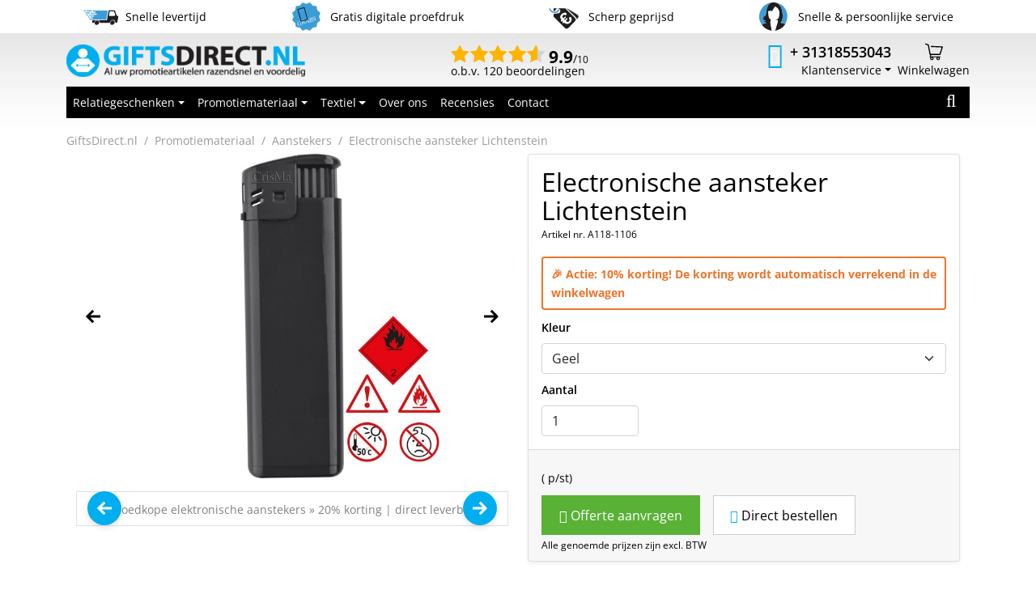

--- FILE ---
content_type: text/html; charset=UTF-8
request_url: https://www.giftsdirect.nl/promotiemateriaal/aanstekers/electronische-aansteker-lichtenstein
body_size: 18844
content:
<!DOCTYPE html><html lang="nl" class="webshop--isproductpage" data-wh-ob="294.62JWRA"><head><meta charset="utf-8"><title>Goedkope elektronische aanstekers &#187; 20% korting | direct leverbaar!</title><meta name="description" content="Bent u op zoek naar elektronische aanstekers van het merk Lichtenstein? Bekijk nu de goedkope elektronische aanstekers en laat deze bedrukken!"><link rel="canonical" href="https://www.giftsdirect.nl/promotiemateriaal/aanstekers/electronische-aansteker-lichtenstein">
<!--
Ontwerp & Realisatie: ForShops
https://www.forshops.nl/

Softwareontwikkeling & maatwerk: WebHare B.V.
https://www.webhare.nl/
-->
<meta name="viewport" content="width=device-width, initial-scale=1" /><link rel="apple-touch-icon" href="/.publisher/sd/giftsdirect/giftsdirect/img/apple-touch-icon.png" sizes="180x180" /><link rel="icon" href="/.publisher/sd/giftsdirect/giftsdirect/img/favicon-32x32.png" sizes="32x32" type="image/png" /><link rel="icon" href="/.publisher/sd/giftsdirect/giftsdirect/img/favicon-16x16.png" sizes="16x16" type="image/png" /><link rel="icon" href="/.publisher/sd/giftsdirect/giftsdirect/img/favicon.ico" /><meta property="og:title" content="Goedkope elektronische aanstekers &#187; 20% korting | direct leverbaar!" /><meta property="og:description" content="Bent u op zoek naar elektronische aanstekers van het merk Lichtenstein? Bekijk nu de goedkope elektronische aanstekers en laat deze bedrukken!" /><meta property="og:url" content="https://www.giftsdirect.nl/promotiemateriaal/aanstekers/electronische-aansteker-lichtenstein" /><meta property="og:image" content="https://www.giftsdirect.nl/.wh/ea/uc/i0c031aed01037e870000c8d09e03e60e0cb8ba3460960701c12003580280/7ec3eacf164be86cf0548c82b6ed6928716163cecf6c802f2ff9b4b2540f8433.jpg" /><meta property="og:type" content="website" /><script type="application/ld+json">{"@context": "http://schema.org","@type": "Store","address": {"@type": "PostalAddress","addressLocality": "Rhenen, Nederland","postalCode": "3911 KN","streetAddress": "Gasthuisstraat 2"},"location": {"@type": "Place","name": "GiftsDirect.nl","address": "Gasthuisstraat 2, 3911 KN, Rhenen, Nederland","geo": {"@type": "GeoCoordinates","latitude": "51.957331","longitude": "5.5574045"}},"email": "info@giftsdirect.nl","name": "GiftsDirect.nl","telephone": "+31(0)318553043","image": {"@type": "ImageObject","url": "https://www.giftsdirect.nl//.publisher/sd/giftsdirect/giftsdirect/img/logo.png"},"url" : "https://www.giftsdirect.nl/"}</script><script type="application/json" id="wh-config">{"designcdnroot":"/.publisher/sd/giftsdirect/giftsdirect/","designroot":"/.publisher/sd/giftsdirect/giftsdirect/","dtapstage":"production","imgroot":"/.publisher/sd/giftsdirect/giftsdirect/img/","islive":true,"locale":"nl-NL","obj":{"ga_data":{"pagetype":"productpage"},"promidataproduct":{"countallsizes":false,"imprints":[{"imprintpositions":[{"code":"dp077","image":"","imprintoptions":[{"imprintcosts":[{"prices":[{"price":"39.6","quantity":1}],"sku":"A118-T1_1-C1","title":"Setup kosten"}],"prices":[{"price":"0.75","quantity":50},{"price":"0.27","quantity":100},{"price":"0.19","quantity":250},{"price":"0.16","quantity":500},{"price":"0.12","quantity":1000},{"price":"0.12","quantity":2000},{"price":"0.12","quantity":5000}],"sku":"A118-T1_1-14x50","title":"Tampondruk 1 kleur"},{"imprintcosts":[{"prices":[{"price":"79.2","quantity":1}],"sku":"A118-T1_2-C1","title":"Setup kosten"}],"prices":[{"price":"1.49","quantity":50},{"price":"0.53","quantity":100},{"price":"0.36","quantity":250},{"price":"0.32","quantity":500},{"price":"0.24","quantity":1000},{"price":"0.22","quantity":2000},{"price":"0.22","quantity":5000}],"sku":"A118-T1_2-14x50","title":"Tampondruk 2 kleuren"},{"imprintcosts":[{"prices":[{"price":"118.8","quantity":1}],"sku":"A118-T1_3-C1","title":"Setup kosten"}],"prices":[{"price":"2.24","quantity":50},{"price":"0.8","quantity":100},{"price":"0.55","quantity":250},{"price":"0.48","quantity":500},{"price":"0.36","quantity":1000},{"price":"0.33","quantity":2000},{"price":"0.33","quantity":5000}],"sku":"A118-T1_3-14x50","title":"Tampondruk 3 kleuren"},{"imprintcosts":[{"prices":[{"price":"158.4","quantity":1}],"sku":"A118-T1_4-C1","title":"Setup kosten"}],"prices":[{"price":"2.98","quantity":50},{"price":"1.06","quantity":100},{"price":"0.72","quantity":250},{"price":"0.63","quantity":500},{"price":"0.48","quantity":1000},{"price":"0.44","quantity":2000},{"price":"0.44","quantity":5000}],"sku":"A118-T1_4-14x50","title":"Tampondruk 4 kleuren"}],"title":"aan de zijde"}],"options":[5491]},{"imprintpositions":[{"code":"dp077","image":"","imprintoptions":[{"imprintcosts":[{"prices":[{"price":"39.6","quantity":1}],"sku":"A118-T1_1-C1","title":"Setup kosten"}],"prices":[{"price":"0.75","quantity":50},{"price":"0.27","quantity":100},{"price":"0.19","quantity":250},{"price":"0.16","quantity":500},{"price":"0.12","quantity":1000},{"price":"0.12","quantity":2000},{"price":"0.12","quantity":5000}],"sku":"A118-T1_1-14x50","title":"Tampondruk 1 kleur"},{"imprintcosts":[{"prices":[{"price":"79.2","quantity":1}],"sku":"A118-T1_2-C1","title":"Setup kosten"}],"prices":[{"price":"1.49","quantity":50},{"price":"0.53","quantity":100},{"price":"0.36","quantity":250},{"price":"0.32","quantity":500},{"price":"0.24","quantity":1000},{"price":"0.22","quantity":2000},{"price":"0.22","quantity":5000}],"sku":"A118-T1_2-14x50","title":"Tampondruk 2 kleuren"},{"imprintcosts":[{"prices":[{"price":"118.8","quantity":1}],"sku":"A118-T1_3-C1","title":"Setup kosten"}],"prices":[{"price":"2.24","quantity":50},{"price":"0.8","quantity":100},{"price":"0.55","quantity":250},{"price":"0.48","quantity":500},{"price":"0.36","quantity":1000},{"price":"0.33","quantity":2000},{"price":"0.33","quantity":5000}],"sku":"A118-T1_3-14x50","title":"Tampondruk 3 kleuren"},{"imprintcosts":[{"prices":[{"price":"158.4","quantity":1}],"sku":"A118-T1_4-C1","title":"Setup kosten"}],"prices":[{"price":"2.98","quantity":50},{"price":"1.06","quantity":100},{"price":"0.72","quantity":250},{"price":"0.63","quantity":500},{"price":"0.48","quantity":1000},{"price":"0.44","quantity":2000},{"price":"0.44","quantity":5000}],"sku":"A118-T1_4-14x50","title":"Tampondruk 4 kleuren"}],"title":"aan de zijde"}],"options":[5495]},{"imprintpositions":[{"code":"dp077","image":"","imprintoptions":[{"imprintcosts":[{"prices":[{"price":"39.6","quantity":1}],"sku":"A118-T1_1-C1","title":"Setup kosten"}],"prices":[{"price":"0.75","quantity":50},{"price":"0.27","quantity":100},{"price":"0.19","quantity":250},{"price":"0.16","quantity":500},{"price":"0.12","quantity":1000},{"price":"0.12","quantity":2000},{"price":"0.12","quantity":5000}],"sku":"A118-T1_1-14x50","title":"Tampondruk 1 kleur"},{"imprintcosts":[{"prices":[{"price":"79.2","quantity":1}],"sku":"A118-T1_2-C1","title":"Setup kosten"}],"prices":[{"price":"1.49","quantity":50},{"price":"0.53","quantity":100},{"price":"0.36","quantity":250},{"price":"0.32","quantity":500},{"price":"0.24","quantity":1000},{"price":"0.22","quantity":2000},{"price":"0.22","quantity":5000}],"sku":"A118-T1_2-14x50","title":"Tampondruk 2 kleuren"},{"imprintcosts":[{"prices":[{"price":"118.8","quantity":1}],"sku":"A118-T1_3-C1","title":"Setup kosten"}],"prices":[{"price":"2.24","quantity":50},{"price":"0.8","quantity":100},{"price":"0.55","quantity":250},{"price":"0.48","quantity":500},{"price":"0.36","quantity":1000},{"price":"0.33","quantity":2000},{"price":"0.33","quantity":5000}],"sku":"A118-T1_3-14x50","title":"Tampondruk 3 kleuren"},{"imprintcosts":[{"prices":[{"price":"158.4","quantity":1}],"sku":"A118-T1_4-C1","title":"Setup kosten"}],"prices":[{"price":"2.98","quantity":50},{"price":"1.06","quantity":100},{"price":"0.72","quantity":250},{"price":"0.63","quantity":500},{"price":"0.48","quantity":1000},{"price":"0.44","quantity":2000},{"price":"0.44","quantity":5000}],"sku":"A118-T1_4-14x50","title":"Tampondruk 4 kleuren"}],"title":"aan de zijde"}],"options":[5497]},{"imprintpositions":[{"code":"dp077","image":"","imprintoptions":[{"imprintcosts":[{"prices":[{"price":"39.6","quantity":1}],"sku":"A118-T1_1-C1","title":"Setup kosten"}],"prices":[{"price":"0.75","quantity":50},{"price":"0.27","quantity":100},{"price":"0.19","quantity":250},{"price":"0.16","quantity":500},{"price":"0.12","quantity":1000},{"price":"0.12","quantity":2000},{"price":"0.12","quantity":5000}],"sku":"A118-T1_1-14x50","title":"Tampondruk 1 kleur"},{"imprintcosts":[{"prices":[{"price":"79.2","quantity":1}],"sku":"A118-T1_2-C1","title":"Setup kosten"}],"prices":[{"price":"1.49","quantity":50},{"price":"0.53","quantity":100},{"price":"0.36","quantity":250},{"price":"0.32","quantity":500},{"price":"0.24","quantity":1000},{"price":"0.22","quantity":2000},{"price":"0.22","quantity":5000}],"sku":"A118-T1_2-14x50","title":"Tampondruk 2 kleuren"},{"imprintcosts":[{"prices":[{"price":"118.8","quantity":1}],"sku":"A118-T1_3-C1","title":"Setup kosten"}],"prices":[{"price":"2.24","quantity":50},{"price":"0.8","quantity":100},{"price":"0.55","quantity":250},{"price":"0.48","quantity":500},{"price":"0.36","quantity":1000},{"price":"0.33","quantity":2000},{"price":"0.33","quantity":5000}],"sku":"A118-T1_3-14x50","title":"Tampondruk 3 kleuren"},{"imprintcosts":[{"prices":[{"price":"158.4","quantity":1}],"sku":"A118-T1_4-C1","title":"Setup kosten"}],"prices":[{"price":"2.98","quantity":50},{"price":"1.06","quantity":100},{"price":"0.72","quantity":250},{"price":"0.63","quantity":500},{"price":"0.48","quantity":1000},{"price":"0.44","quantity":2000},{"price":"0.44","quantity":5000}],"sku":"A118-T1_4-14x50","title":"Tampondruk 4 kleuren"}],"title":"aan de zijde"}],"options":[64162]},{"imprintpositions":[{"code":"dp077","image":"","imprintoptions":[{"imprintcosts":[{"prices":[{"price":"39.6","quantity":1}],"sku":"A118-T1_1-C1","title":"Setup kosten"}],"prices":[{"price":"0.75","quantity":50},{"price":"0.27","quantity":100},{"price":"0.19","quantity":250},{"price":"0.16","quantity":500},{"price":"0.12","quantity":1000},{"price":"0.12","quantity":2000},{"price":"0.12","quantity":5000}],"sku":"A118-T1_1-14x50","title":"Tampondruk 1 kleur"},{"imprintcosts":[{"prices":[{"price":"79.2","quantity":1}],"sku":"A118-T1_2-C1","title":"Setup kosten"}],"prices":[{"price":"1.49","quantity":50},{"price":"0.53","quantity":100},{"price":"0.36","quantity":250},{"price":"0.32","quantity":500},{"price":"0.24","quantity":1000},{"price":"0.22","quantity":2000},{"price":"0.22","quantity":5000}],"sku":"A118-T1_2-14x50","title":"Tampondruk 2 kleuren"},{"imprintcosts":[{"prices":[{"price":"118.8","quantity":1}],"sku":"A118-T1_3-C1","title":"Setup kosten"}],"prices":[{"price":"2.24","quantity":50},{"price":"0.8","quantity":100},{"price":"0.55","quantity":250},{"price":"0.48","quantity":500},{"price":"0.36","quantity":1000},{"price":"0.33","quantity":2000},{"price":"0.33","quantity":5000}],"sku":"A118-T1_3-14x50","title":"Tampondruk 3 kleuren"},{"imprintcosts":[{"prices":[{"price":"158.4","quantity":1}],"sku":"A118-T1_4-C1","title":"Setup kosten"}],"prices":[{"price":"2.98","quantity":50},{"price":"1.06","quantity":100},{"price":"0.72","quantity":250},{"price":"0.63","quantity":500},{"price":"0.48","quantity":1000},{"price":"0.44","quantity":2000},{"price":"0.44","quantity":5000}],"sku":"A118-T1_4-14x50","title":"Tampondruk 4 kleuren"}],"title":"aan de zijde"}],"options":[5504]}],"minimumpersize":0,"pricematrix":[{"options":[5491],"prices":[{"price":"0.34","quantity":1},{"price":"0.32","quantity":500},{"price":"0.31","quantity":1000},{"price":"0.29","quantity":5000},{"price":"0.29","quantity":10000}],"size":"","sku":"A118-110603"},{"options":[5495],"prices":[{"price":"0.34","quantity":1},{"price":"0.32","quantity":500},{"price":"0.31","quantity":1000},{"price":"0.29","quantity":5000},{"price":"0.29","quantity":10000}],"size":"","sku":"A118-110605"},{"options":[5497],"prices":[{"price":"0.34","quantity":1},{"price":"0.32","quantity":500},{"price":"0.31","quantity":1000},{"price":"0.29","quantity":5000},{"price":"0.29","quantity":10000}],"size":"","sku":"A118-110606"},{"options":[64162],"prices":[{"price":"0.34","quantity":1},{"price":"0.32","quantity":500},{"price":"0.31","quantity":1000},{"price":"0.29","quantity":5000},{"price":"0.29","quantity":10000}],"size":"","sku":"A118-110607"},{"options":[5504],"prices":[{"price":"0.34","quantity":1},{"price":"0.32","quantity":500},{"price":"0.31","quantity":1000},{"price":"0.29","quantity":5000},{"price":"0.29","quantity":10000}],"size":"","sku":"A118-110608"}],"requireminimums":false,"sizes":[],"stockinfo":null}},"server":50900,"site":{"cookieinfo":"","requestquoteformtarget":"uR2YM20Hit26Ss0OvloiuNFmX-58tfi6t00uuNs9tDpyrtXZzXGmpQ-zArDVBCbQNXYXXoIgFdUq8cqQNyNwXLpTLNljjg.DdoJOg7o78PhM42Y.QYH5hzcSsW4j6G3M6Mkfdg"},"siteroot":"https://www.giftsdirect.nl/","socialite:gtm":{"a":"GTM-KC86HP3","h":false,"m":true},"webshop":{"catalogroot":"https://www.giftsdirect.nl/","shopurl":"https://www.giftsdirect.nl/"},"wrd:auth":{"cookiename":"webharelogin-giftsdirect","returnid":"0"}}</script><link rel="stylesheet" href="/.wh/ea/ap/giftsdirect.giftsdirect/ap.css"><script src="/.wh/ea/ap/giftsdirect.giftsdirect/ap.mjs" type="module" async></script><script type="application/ld+json">{"@context":"https://schema.org","@type":"BreadcrumbList","itemListElement":[{"@type":"ListItem","item":"https://www.giftsdirect.nl/","name":"GiftsDirect.nl","position":1},{"@type":"ListItem","item":"https://www.giftsdirect.nl/promotiemateriaal","name":"Promotiemateriaal","position":2},{"@type":"ListItem","item":"https://www.giftsdirect.nl/promotiemateriaal/aanstekers","name":"Aanstekers","position":3},{"@type":"ListItem","item":"https://www.giftsdirect.nl/promotiemateriaal/aanstekers/electronische-aansteker-lichtenstein","name":"Electronische aansteker Lichtenstein","position":4}]}</script></head><body><div class="site-wrapper d-flex flex-column"><header id="header"><div class="container"><div class="usps__giftsdirect"><ul class="d-flex list-inline justify-content-between mb-0"><li class="usp_item"><a href="https://www.giftsdirect.nl/klantenservice/verzenden/"><i class="fa fa-fw fa-check fa-0"></i> Snelle levertijd</a></li><li class="usp_item"><a href="#"><i class="fa fa-fw fa-check fa-1"></i> Gratis digitale proefdruk</a></li><li class="usp_item"><a href="#"><i class="fa fa-fw fa-check fa-2"></i> Scherp geprijsd</a></li><li class="usp_item"><a href="#"><i class="fa fa-fw fa-check fa-3"></i> Snelle &#38; persoonlijke service</a></li></ul></div><div class="row justify-content-between align-items-center"><div class="col-lg-5 col-7"><div class="topleftpanel"><a href="https://www.giftsdirect.nl/" class="logo"><img src="https://www.giftsdirect.nl/.wh/ea/uc/i7302551e0103d700000056b9fa03bdf16ead6686e5f40301c000/logo-giftsdirect.png" alt="GiftsDirect.nl" class="img-fluid" width="295" height="40"/></a></div></div><div class="col-md-3 d-none d-lg-block align-self-center"><div class="topmidpanel"><div class="review_top"><span class="rating-stars"><span class="inner" style="width:107px;"></span></span> <a href="https://www.giftsdirect.nl/webshop/reviews"><span class="reviewaggregate"><strong>9.9</strong>/<small>10</small></span><br/> o.b.v. 120 beoordelingen</a></div></div></div><div class="col-lg-4 col-5 align-self-center"><div class="toprightpanel text-end"><ul class="list-inline mb-0 ml-auto"><li class="list-inline-item dropdown d-none d-md-block"><span class="fa-stack"><span class="fa fa-circle fa-stack-2x"></span><strong class="fa-stack-1x" style="color:#fff"><i class="fa fa-phone text-primary"></i>    </strong></span><span class="fr-phone">+ 31318553043</span><br/><a href="#" class="dropdown-toggle" id="dropdownServiceMenu" data-bs-toggle="dropdown" aria-haspopup="true" aria-expanded="false">Klantenservice</a><ul class="dropdown-menu" aria-labelledby="dropdownServiceMenu"><li><a href="https://www.giftsdirect.nl/klantenservice/contact/" class="dropdown-item">Contactinformatie</a></li><li><a href="https://www.giftsdirect.nl/klantenservice/" class="dropdown-item">Klantenservice</a></li><li><a href="https://www.giftsdirect.nl/klantenservice/logo-aanleveren/" class="dropdown-item">Logo aanleveren</a></li></ul></li><li class="list-inline-item"><a href="https://www.giftsdirect.nl/webshop/checkout" id="checkoutlink" class="basket"><span id="hp__numincart" class=""></span><img src="/.publisher/sd/giftsdirect/giftsdirect/img/cart.svg" width="22" height="22" class="d-block mx-auto" alt="cart icon" /><span class="label">Winkelwagen</span></a></li></ul></div></div></div></div><div id="navbar-wrapper" class="bg-dark"><div class="container"><nav class="navbar navbar-expand-lg navbar-dark bg-dark"><a class="navbar-brand d-lg-none" href="#" data-bs-toggle="offcanvas" data-bs-target="#leftSidebar"><button class="navbar-toggler ps-0" type="button" aria-label="Toggle menu"><span class="navbar-toggler-icon"></span></button>Menu</a><div class="d-block d-lg-none"><div class="searchform-wrapper"><form action="https://www.giftsdirect.nl/webshop/search" method="get" class="webshop-search wh-form--neverprefill"><div class="input-group input-group-sm"><input type="search" class="form-control webshop-search__searchfield border-0" value="" name="search" placeholder="Zoek een product" required /><button type="submit" class="btn btn-blue" aria-label="Zoeken"><i class="fa fa-search"></i></button></div></form></div></div></nav></div></div></header><div id="sticky"><div class="container"><div class="row g-0 align-items-center"><div class="col-12 d-none d-lg-block"><nav class="navbar navbar-expand-lg bg-dark rounded-0 px-0"><div id="mainnav" class="collapse navbar-collapse"><div class="toplevelmenu__container"><ul class="navbar-nav mr-auto"><li class="nav-item dropdown"><a href="https://www.giftsdirect.nl/relatiegeschenken" class="nav-link dropdown-toggle ">Relatiegeschenken</a><ul class="dropdown-menu"><li class="nav-item dropdown"><a href="https://www.giftsdirect.nl/relatiegeschenken/kantoorartikelen" class="dropdown-item ">Kantoorartikelen <i class="fa fa-angle-right"></i></a><ul class="dropdown-menu"><li class="nav-item "><a href="https://www.giftsdirect.nl/relatiegeschenken/kantoorartikelen/schrijfmappen-en-documentenmappen" class="dropdown-item ">Schrijfmappen en documentenmappen </a></li><li class="nav-item "><a href="https://www.giftsdirect.nl/relatiegeschenken/kantoorartikelen/memoblocks-en-boekjes" class="dropdown-item ">Memoblocks en boekjes </a></li><li class="nav-item "><a href="https://www.giftsdirect.nl/relatiegeschenken/kantoorartikelen/visitekaarthouders" class="dropdown-item ">Visitekaarthouders </a></li><li class="nav-item "><a href="https://www.giftsdirect.nl/relatiegeschenken/kantoorartikelen/computer-accessoires" class="dropdown-item ">Computer accessoires </a></li><li class="nav-item "><a href="https://www.giftsdirect.nl/relatiegeschenken/kantoorartikelen/usb-hubs" class="dropdown-item ">USB hubs </a></li><li class="nav-item "><a href="https://www.giftsdirect.nl/relatiegeschenken/kantoorartikelen/bureau-accessoires" class="dropdown-item ">Bureau accessoires </a></li><li class="nav-item "><a href="https://www.giftsdirect.nl/relatiegeschenken/kantoorartikelen/notitieboekjes-en-schrijfblokken" class="dropdown-item ">Notitieboekjes en schrijfblokken </a></li><li class="nav-item "><a href="https://www.giftsdirect.nl/relatiegeschenken/kantoorartikelen/agendas" class="dropdown-item ">Agenda's </a></li></ul></li><li class="nav-item dropdown"><a href="https://www.giftsdirect.nl/relatiegeschenken/powerbanks" class="dropdown-item ">Powerbanks <i class="fa fa-angle-right"></i></a><ul class="dropdown-menu"><li class="nav-item "><a href="https://www.giftsdirect.nl/relatiegeschenken/powerbanks/duurzame-powerbanks" class="dropdown-item ">Duurzame powerbanks </a></li><li class="nav-item "><a href="https://www.giftsdirect.nl/relatiegeschenken/powerbanks/draadloze-opladers" class="dropdown-item ">Draadloze opladers </a></li><li class="nav-item "><a href="https://www.giftsdirect.nl/relatiegeschenken/powerbanks/solar-powerbanks" class="dropdown-item ">Solar powerbanks </a></li><li class="nav-item "><a href="https://www.giftsdirect.nl/relatiegeschenken/powerbanks/compacte-powerbank" class="dropdown-item ">Compacte powerbank </a></li><li class="nav-item "><a href="https://www.giftsdirect.nl/relatiegeschenken/powerbanks/high-capacity-powerbanks" class="dropdown-item ">High-capacity Powerbanks </a></li></ul></li><li class="nav-item "><a href="https://www.giftsdirect.nl/relatiegeschenken/speakers" class="dropdown-item ">Speakers </a></li><li class="nav-item dropdown"><a href="https://www.giftsdirect.nl/relatiegeschenken/paraplus" class="dropdown-item ">Paraplu's <i class="fa fa-angle-right"></i></a><ul class="dropdown-menu"><li class="nav-item "><a href="https://www.giftsdirect.nl/relatiegeschenken/paraplus/stormparaplus" class="dropdown-item ">Stormparaplu's </a></li><li class="nav-item "><a href="https://www.giftsdirect.nl/relatiegeschenken/paraplus/opvouwbare-paraplus" class="dropdown-item ">Opvouwbare paraplu's </a></li><li class="nav-item "><a href="https://www.giftsdirect.nl/relatiegeschenken/paraplus/golfparaplus" class="dropdown-item ">Golfparaplu's </a></li><li class="nav-item "><a href="https://www.giftsdirect.nl/relatiegeschenken/paraplus/automatische-paraplus" class="dropdown-item ">Automatische Paraplu's </a></li><li class="nav-item "><a href="https://www.giftsdirect.nl/relatiegeschenken/paraplus/doorzichtige-paraplu" class="dropdown-item ">Doorzichtige paraplu </a></li></ul></li><li class="nav-item dropdown"><a href="https://www.giftsdirect.nl/relatiegeschenken/tassen" class="dropdown-item ">Tassen <i class="fa fa-angle-right"></i></a><ul class="dropdown-menu"><li class="nav-item "><a href="https://www.giftsdirect.nl/relatiegeschenken/tassen/sporttassen-en-reistassen" class="dropdown-item ">Sporttassen en reistassen </a></li><li class="nav-item "><a href="https://www.giftsdirect.nl/relatiegeschenken/tassen/rugzakken" class="dropdown-item ">Rugzakken </a></li><li class="nav-item "><a href="https://www.giftsdirect.nl/relatiegeschenken/tassen/trolleys" class="dropdown-item ">Trolleys </a></li><li class="nav-item "><a href="https://www.giftsdirect.nl/relatiegeschenken/tassen/schoudertassen" class="dropdown-item ">Schoudertassen </a></li><li class="nav-item "><a href="https://www.giftsdirect.nl/relatiegeschenken/tassen/congres-en-conferentietassen" class="dropdown-item ">Congres- en conferentietassen </a></li><li class="nav-item "><a href="https://www.giftsdirect.nl/relatiegeschenken/tassen/laptoptassen-en-sleeves" class="dropdown-item ">Laptoptassen en sleeves </a></li><li class="nav-item "><a href="https://www.giftsdirect.nl/relatiegeschenken/tassen/boodschappentassen" class="dropdown-item ">Boodschappentassen </a></li><li class="nav-item "><a href="https://www.giftsdirect.nl/relatiegeschenken/tassen/strandtassen" class="dropdown-item ">Strandtassen </a></li><li class="nav-item "><a href="https://www.giftsdirect.nl/relatiegeschenken/tassen/toilettassen" class="dropdown-item ">Toilettassen </a></li><li class="nav-item "><a href="https://www.giftsdirect.nl/relatiegeschenken/tassen/koeltassen" class="dropdown-item ">Koeltassen </a></li><li class="nav-item "><a href="https://www.giftsdirect.nl/relatiegeschenken/tassen/heuptasjes" class="dropdown-item ">Heuptasjes </a></li></ul></li><li class="nav-item dropdown"><a href="https://www.giftsdirect.nl/relatiegeschenken/drinkflessen" class="dropdown-item ">Drinkflessen <i class="fa fa-angle-right"></i></a><ul class="dropdown-menu"><li class="nav-item "><a href="https://www.giftsdirect.nl/relatiegeschenken/drinkflessen/waterflessen" class="dropdown-item ">Waterflessen </a></li><li class="nav-item "><a href="https://www.giftsdirect.nl/relatiegeschenken/drinkflessen/bidons" class="dropdown-item ">Bidons </a></li><li class="nav-item "><a href="https://www.giftsdirect.nl/relatiegeschenken/drinkflessen/heupflessen" class="dropdown-item ">Heupflessen </a></li><li class="nav-item "><a href="https://www.giftsdirect.nl/relatiegeschenken/drinkflessen/rvs-drinkflessen" class="dropdown-item ">RVS drinkflessen </a></li><li class="nav-item "><a href="https://www.giftsdirect.nl/relatiegeschenken/drinkflessen/glazen-drinkflessen" class="dropdown-item ">Glazen drinkflessen </a></li><li class="nav-item "><a href="https://www.giftsdirect.nl/relatiegeschenken/drinkflessen/plastic-drinkflessen" class="dropdown-item ">Plastic drinkflessen </a></li><li class="nav-item "><a href="https://www.giftsdirect.nl/relatiegeschenken/drinkflessen/thermosflessen" class="dropdown-item ">Thermosflessen </a></li></ul></li><li class="nav-item dropdown"><a href="https://www.giftsdirect.nl/relatiegeschenken/gereedschappen" class="dropdown-item ">Gereedschappen <i class="fa fa-angle-right"></i></a><ul class="dropdown-menu"><li class="nav-item "><a href="https://www.giftsdirect.nl/relatiegeschenken/gereedschappen/zaklampen" class="dropdown-item ">Zaklampen </a></li><li class="nav-item "><a href="https://www.giftsdirect.nl/relatiegeschenken/gereedschappen/rolmaten" class="dropdown-item ">Rolmaten </a></li><li class="nav-item "><a href="https://www.giftsdirect.nl/relatiegeschenken/gereedschappen/messen" class="dropdown-item ">Zakmessen </a></li><li class="nav-item "><a href="https://www.giftsdirect.nl/relatiegeschenken/gereedschappen/gereedschapsets" class="dropdown-item ">Gereedschapsets </a></li><li class="nav-item "><a href="https://www.giftsdirect.nl/relatiegeschenken/gereedschappen/multitools" class="dropdown-item ">Multitools </a></li></ul></li><li class="nav-item "><a href="https://www.giftsdirect.nl/relatiegeschenken/verzorgingsproducten" class="dropdown-item ">Verzorgingsproducten </a></li><li class="nav-item dropdown"><a href="https://www.giftsdirect.nl/relatiegeschenken/vrije-tijd" class="dropdown-item ">Vrije tijd <i class="fa fa-angle-right"></i></a><ul class="dropdown-menu"><li class="nav-item "><a href="https://www.giftsdirect.nl/relatiegeschenken/gereedschappen/noodpakketten-noodradios-solar-powerbanks" class="dropdown-item ">Noodpakketten, noodradio&#8217;s &#38; solar powerbanks </a></li><li class="nav-item "><a href="https://www.giftsdirect.nl/relatiegeschenken/vrije-tijd/sport-en-fitness" class="dropdown-item ">Sport en fitness </a></li><li class="nav-item "><a href="https://www.giftsdirect.nl/relatiegeschenken/vrije-tijd/picknickmanden" class="dropdown-item ">Picknickmanden </a></li><li class="nav-item "><a href="https://www.giftsdirect.nl/relatiegeschenken/vrije-tijd/bbq-geschenken" class="dropdown-item ">BBQ-geschenken </a></li><li class="nav-item "><a href="https://www.giftsdirect.nl/relatiegeschenken/vrije-tijd/fleece-dekens" class="dropdown-item ">Fleece dekens </a></li><li class="nav-item "><a href="https://www.giftsdirect.nl/relatiegeschenken/vrije-tijd/kampeerartikelen" class="dropdown-item ">Kampeerartikelen </a></li><li class="nav-item "><a href="https://www.giftsdirect.nl/relatiegeschenken/vrije-tijd/strandartikelen" class="dropdown-item ">Strandartikelen </a></li><li class="nav-item "><a href="https://www.giftsdirect.nl/relatiegeschenken/vrije-tijd/thermoskannen-en-bekers" class="dropdown-item ">Thermoskannen en bekers </a></li><li class="nav-item dropdown"><a href="https://www.giftsdirect.nl/relatiegeschenken/vrije-tijd/speelgoed" class="dropdown-item ">Speelgoed <i class="fa fa-angle-right"></i></a><ul class="dropdown-menu"><li class="nav-item "><a href="https://www.giftsdirect.nl/relatiegeschenken/vrije-tijd/speelgoed/spelletjes" class="dropdown-item ">Spelletjes </a></li><li class="nav-item "><a href="https://www.giftsdirect.nl/relatiegeschenken/vrije-tijd/speelgoed/outdoor-games" class="dropdown-item ">Outdoor games </a></li><li class="nav-item "><a href="https://www.giftsdirect.nl/relatiegeschenken/vrije-tijd/speelgoed/bellenblaas" class="dropdown-item ">Bellenblaas </a></li><li class="nav-item "><a href="https://www.giftsdirect.nl/relatiegeschenken/vrije-tijd/speelgoed/knuffels" class="dropdown-item ">Knuffels </a></li><li class="nav-item "><a href="https://www.giftsdirect.nl/relatiegeschenken/vrije-tijd/speelgoed/puzzels" class="dropdown-item ">Puzzels </a></li></ul></li><li class="nav-item "><a href="https://www.giftsdirect.nl/relatiegeschenken/vrije-tijd/reisproducten" class="dropdown-item ">Reisproducten </a></li></ul></li><li class="nav-item dropdown"><a href="https://www.giftsdirect.nl/relatiegeschenken/kookgerei-bedrukken" class="dropdown-item ">Kookgerei bedrukken <i class="fa fa-angle-right"></i></a><ul class="dropdown-menu"><li class="nav-item "><a href="https://www.giftsdirect.nl/relatiegeschenken/kookgerei-bedrukken/broodtrommels" class="dropdown-item ">Broodtrommels </a></li><li class="nav-item "><a href="https://www.giftsdirect.nl/relatiegeschenken/kookgerei-bedrukken/bestek" class="dropdown-item ">Bestek </a></li><li class="nav-item "><a href="https://www.giftsdirect.nl/relatiegeschenken/kookgerei-bedrukken/messen" class="dropdown-item ">Messen </a></li><li class="nav-item "><a href="https://www.giftsdirect.nl/relatiegeschenken/kookgerei-bedrukken/kelnersmessen" class="dropdown-item ">Kelnersmessen </a></li><li class="nav-item "><a href="https://www.giftsdirect.nl/relatiegeschenken/kookgerei-bedrukken/borrelplanken" class="dropdown-item ">Borrelplanken </a></li><li class="nav-item "><a href="https://www.giftsdirect.nl/relatiegeschenken/kookgerei-bedrukken/snijplank" class="dropdown-item ">Snijplank </a></li><li class="nav-item "><a href="https://www.giftsdirect.nl/relatiegeschenken/kookgerei-bedrukken/wijngeschenken" class="dropdown-item ">Wijngeschenken </a></li></ul></li></ul></li><li class="nav-item dropdown"><a href="https://www.giftsdirect.nl/promotiemateriaal" class="nav-link dropdown-toggle ">Promotiemateriaal</a><ul class="dropdown-menu"><li class="nav-item "><a href="https://www.giftsdirect.nl/premiums" class="dropdown-item ">Goedkope gadgets </a></li><li class="nav-item dropdown"><a href="https://www.giftsdirect.nl/promotiemateriaal/pennen-en-schrijfwaren" class="dropdown-item ">Pennen en schrijfwaren <i class="fa fa-angle-right"></i></a><ul class="dropdown-menu"><li class="nav-item "><a href="https://www.giftsdirect.nl/promotiemateriaal/pennen-en-schrijfwaren/goedkope-pennen" class="dropdown-item ">Goedkope pennen </a></li><li class="nav-item "><a href="https://www.giftsdirect.nl/promotiemateriaal/pennen-en-schrijfwaren/luxe-pennen" class="dropdown-item ">Luxe pennen </a></li><li class="nav-item "><a href="https://www.giftsdirect.nl/promotiemateriaal/pennen-en-schrijfwaren/potloden" class="dropdown-item ">Potloden </a></li><li class="nav-item "><a href="https://www.giftsdirect.nl/promotiemateriaal/pennen-en-schrijfwaren/markers" class="dropdown-item ">Markers </a></li></ul></li><li class="nav-item "><a href="https://www.giftsdirect.nl/promotiemateriaal/keycords" class="dropdown-item ">Keycords </a></li><li class="nav-item "><a href="https://www.giftsdirect.nl/promotiemateriaal/aanstekers" class="dropdown-item active">Aanstekers </a></li><li class="nav-item "><a href="https://www.giftsdirect.nl/promotiemateriaal/antistress-producten" class="dropdown-item ">Antistress producten </a></li><li class="nav-item "><a href="https://www.giftsdirect.nl/promotiemateriaal/polsbandjes" class="dropdown-item ">Polsbandjes </a></li><li class="nav-item dropdown"><a href="https://www.giftsdirect.nl/promotiemateriaal/sleutelhangers" class="dropdown-item ">Sleutelhangers <i class="fa fa-angle-right"></i></a><ul class="dropdown-menu"><li class="nav-item "><a href="https://www.giftsdirect.nl/promotiemateriaal/sleutelhangers/flesopeners" class="dropdown-item ">Flesopeners bedrukken </a></li></ul></li><li class="nav-item "><a href="https://www.giftsdirect.nl/promotiemateriaal/zonnebrillen" class="dropdown-item ">Zonnebrillen </a></li><li class="nav-item dropdown"><a href="https://www.giftsdirect.nl/promotiemateriaal/giveaways-voor-scholen" class="dropdown-item ">Giveaways voor scholen <i class="fa fa-angle-right"></i></a><ul class="dropdown-menu"><li class="nav-item "><a href="https://www.giftsdirect.nl/promotiemateriaal/giveaways-voor-scholen/notitieboekjes" class="dropdown-item ">Notitieboekjes </a></li><li class="nav-item "><a href="https://www.giftsdirect.nl/promotiemateriaal/giveaways-voor-scholen/lunchboxen-voor-scholen" class="dropdown-item ">Lunchboxen voor scholen </a></li><li class="nav-item "><a href="https://www.giftsdirect.nl/promotiemateriaal/giveaways-voor-scholen/promotietasjes" class="dropdown-item ">Promotietasjes </a></li><li class="nav-item "><a href="https://www.giftsdirect.nl/promotiemateriaal/giveaways-voor-scholen/drinkflessen" class="dropdown-item ">Drinkflessen </a></li><li class="nav-item "><a href="https://www.giftsdirect.nl/promotiemateriaal/giveaways-voor-scholen/goedkope-pennen" class="dropdown-item ">Goedkope pennen </a></li><li class="nav-item "><a href="https://www.giftsdirect.nl/promotiemateriaal/giveaways-voor-scholen/antistress-producten" class="dropdown-item ">Antistress producten </a></li><li class="nav-item "><a href="https://www.giftsdirect.nl/promotiemateriaal/giveaways-voor-scholen/sleutelhangers" class="dropdown-item ">Sleutelhangers </a></li><li class="nav-item "><a href="https://www.giftsdirect.nl/promotiemateriaal/giveaways-voor-scholen/zonnebrillen" class="dropdown-item ">Zonnebrillen </a></li><li class="nav-item "><a href="https://www.giftsdirect.nl/promotiemateriaal/giveaways-voor-scholen/usb-hubs" class="dropdown-item ">USB Hubs </a></li></ul></li></ul></li><li class="nav-item dropdown"><a href="https://www.giftsdirect.nl/textiel" class="nav-link dropdown-toggle ">Textiel</a><ul class="dropdown-menu"><li class="nav-item dropdown"><a href="https://www.giftsdirect.nl/textiel/sokken" class="dropdown-item ">Sokken <i class="fa fa-angle-right"></i></a><ul class="dropdown-menu"><li class="nav-item "><a href="https://www.giftsdirect.nl/textiel/sokken/duurzame-sokken" class="dropdown-item ">Duurzame sokken </a></li><li class="nav-item "><a href="https://www.giftsdirect.nl/textiel/sokken/custom-sokken" class="dropdown-item ">Custom sokken </a></li><li class="nav-item "><a href="https://www.giftsdirect.nl/textiel/sokken/sportsokken-bedrukken" class="dropdown-item ">Sportsokken </a></li><li class="nav-item "><a href="https://www.giftsdirect.nl/textiel/sokken/kerstsokken" class="dropdown-item ">Kerstsokken </a></li><li class="nav-item "><a href="https://www.giftsdirect.nl/textiel/sokken/budget-sokken" class="dropdown-item ">Budget sokken </a></li></ul></li><li class="nav-item dropdown"><a href="https://www.giftsdirect.nl/textiel/t-shirts" class="dropdown-item ">T-shirts <i class="fa fa-angle-right"></i></a><ul class="dropdown-menu"><li class="nav-item "><a href="https://www.giftsdirect.nl/textiel/t-shirts/dames-t-shirts" class="dropdown-item ">Dames T-shirts </a></li><li class="nav-item "><a href="https://www.giftsdirect.nl/textiel/t-shirts/heren-t-shirts" class="dropdown-item ">Heren T-shirts </a></li><li class="nav-item "><a href="https://www.giftsdirect.nl/textiel/t-shirts/kinder-t-shirts" class="dropdown-item ">Kinder T-shirts </a></li></ul></li><li class="nav-item dropdown"><a href="https://www.giftsdirect.nl/textiel/polos" class="dropdown-item ">Polo's <i class="fa fa-angle-right"></i></a><ul class="dropdown-menu"><li class="nav-item "><a href="https://www.giftsdirect.nl/textiel/polos/dames-polos" class="dropdown-item ">Dames polo's </a></li><li class="nav-item "><a href="https://www.giftsdirect.nl/textiel/polos/heren-polos" class="dropdown-item ">Heren polo's </a></li><li class="nav-item "><a href="https://www.giftsdirect.nl/textiel/polos/kinder-polos" class="dropdown-item ">Kinder polo's </a></li></ul></li><li class="nav-item dropdown"><a href="https://www.giftsdirect.nl/textiel/jassen" class="dropdown-item ">Jassen <i class="fa fa-angle-right"></i></a><ul class="dropdown-menu"><li class="nav-item "><a href="https://www.giftsdirect.nl/textiel/jassen/dames-jassen" class="dropdown-item ">Dames jassen </a></li><li class="nav-item "><a href="https://www.giftsdirect.nl/textiel/jassen/heren-jassen" class="dropdown-item ">Heren jassen </a></li><li class="nav-item "><a href="https://www.giftsdirect.nl/textiel/jassen/kinder-jassen" class="dropdown-item ">Kinder jassen </a></li><li class="nav-item "><a href="https://www.giftsdirect.nl/textiel/jassen/bodywarmers" class="dropdown-item ">Bodywarmers </a></li><li class="nav-item "><a href="https://www.giftsdirect.nl/textiel/jassen/regenkleding" class="dropdown-item ">Regenkleding </a></li></ul></li><li class="nav-item "><a href="https://www.giftsdirect.nl/textiel/petten" class="dropdown-item ">Petten </a></li><li class="nav-item "><a href="https://www.giftsdirect.nl/textiel/hoeden" class="dropdown-item ">Hoeden </a></li><li class="nav-item dropdown"><a href="https://www.giftsdirect.nl/textiel/mutsen-en-sjaals" class="dropdown-item ">Mutsen en sjaals <i class="fa fa-angle-right"></i></a><ul class="dropdown-menu"><li class="nav-item "><a href="https://www.giftsdirect.nl/textiel/mutsen-en-sjaals/mutsen" class="dropdown-item ">Mutsen </a></li><li class="nav-item "><a href="https://www.giftsdirect.nl/textiel/mutsen-en-sjaals/sjaals" class="dropdown-item ">Sjaals </a></li><li class="nav-item "><a href="https://www.giftsdirect.nl/textiel/mutsen-en-sjaals/handschoenen" class="dropdown-item ">Handschoenen </a></li></ul></li></ul></li><li class="nav-item"><a href="https://www.giftsdirect.nl/klantenservice/over-ons/" class="nav-link">Over ons</a></li><li class="nav-item"><a href="https://www.giftsdirect.nl/webshop/reviews" class="nav-link">Recensies</a></li><li class="nav-item"><a href="https://www.giftsdirect.nl/klantenservice/contact/" class="nav-link">Contact</a></li><li class="nav-item ml-auto"><form id="topsearchform" class="searchform webshop-search wh-form--neverprefill d-none d-md-block" method="get" action="https://www.giftsdirect.nl/webshop/search"><div class="search__wrapper"><input type="text"  name="search"  value="" placeholder="Waar ben je naar op zoek?" class="webshop-search__searchfield search__field" required><button type="submit" class="search__icon"><i class="fa fa-search"></i></button></div></form></li></ul></div></div></nav></div></div></div></div><div class="site__content"><div id="leftSidebar" class="offcanvas offcanvas-start" tabindex="-1"><div class="offcanvas-body p-0"><div id="giftsdirect-offcanvas-navbar"><ul class="left-side-menu"><li class="nav-link bg-white"><a href="https://www.giftsdirect.nl/"><img src="https://www.giftsdirect.nl/.wh/ea/uc/i7302551e0103d700000056b9fa03bdf16ead6686e5f40301c000/logo-giftsdirect.png" alt="GiftsDirect.nl" class="img-fluid" width="295" height="40" /></a></li><li class="nav-link menu-subtitle">Assortiment</li><li class="has-submenu"><a href="https://www.giftsdirect.nl/relatiegeschenken" class="nav-link">Relatiegeschenken</a><span class="submenu-toggle"></span><ul class="submenu" style="display: none;"><li class="has-submenu"><a href="https://www.giftsdirect.nl/relatiegeschenken/kantoorartikelen" class="nav-link">Kantoorartikelen</a><span class="submenu-toggle"></span><ul class="submenu" style="display: none;"><li><a href="https://www.giftsdirect.nl/relatiegeschenken/kantoorartikelen/schrijfmappen-en-documentenmappen" class="nav-link">Schrijfmappen en documentenmappen</a></li><li><a href="https://www.giftsdirect.nl/relatiegeschenken/kantoorartikelen/memoblocks-en-boekjes" class="nav-link">Memoblocks en boekjes</a></li><li><a href="https://www.giftsdirect.nl/relatiegeschenken/kantoorartikelen/visitekaarthouders" class="nav-link">Visitekaarthouders</a></li><li><a href="https://www.giftsdirect.nl/relatiegeschenken/kantoorartikelen/computer-accessoires" class="nav-link">Computer accessoires</a></li><li><a href="https://www.giftsdirect.nl/relatiegeschenken/kantoorartikelen/usb-hubs" class="nav-link">USB hubs</a></li><li><a href="https://www.giftsdirect.nl/relatiegeschenken/kantoorartikelen/bureau-accessoires" class="nav-link">Bureau accessoires</a></li><li><a href="https://www.giftsdirect.nl/relatiegeschenken/kantoorartikelen/notitieboekjes-en-schrijfblokken" class="nav-link">Notitieboekjes en schrijfblokken</a></li><li><a href="https://www.giftsdirect.nl/relatiegeschenken/kantoorartikelen/agendas" class="nav-link">Agenda's</a></li></ul></li><li class="has-submenu"><a href="https://www.giftsdirect.nl/relatiegeschenken/powerbanks" class="nav-link">Powerbanks</a><span class="submenu-toggle"></span><ul class="submenu" style="display: none;"><li><a href="https://www.giftsdirect.nl/relatiegeschenken/powerbanks/duurzame-powerbanks" class="nav-link">Duurzame powerbanks</a></li><li><a href="https://www.giftsdirect.nl/relatiegeschenken/powerbanks/draadloze-opladers" class="nav-link">Draadloze opladers</a></li><li><a href="https://www.giftsdirect.nl/relatiegeschenken/powerbanks/solar-powerbanks" class="nav-link">Solar powerbanks</a></li><li><a href="https://www.giftsdirect.nl/relatiegeschenken/powerbanks/compacte-powerbank" class="nav-link">Compacte powerbank</a></li><li><a href="https://www.giftsdirect.nl/relatiegeschenken/powerbanks/high-capacity-powerbanks" class="nav-link">High-capacity Powerbanks</a></li></ul></li><li><a href="https://www.giftsdirect.nl/relatiegeschenken/speakers" class="nav-link">Speakers</a></li><li class="has-submenu"><a href="https://www.giftsdirect.nl/relatiegeschenken/paraplus" class="nav-link">Paraplu's</a><span class="submenu-toggle"></span><ul class="submenu" style="display: none;"><li><a href="https://www.giftsdirect.nl/relatiegeschenken/paraplus/stormparaplus" class="nav-link">Stormparaplu's</a></li><li><a href="https://www.giftsdirect.nl/relatiegeschenken/paraplus/opvouwbare-paraplus" class="nav-link">Opvouwbare paraplu's</a></li><li><a href="https://www.giftsdirect.nl/relatiegeschenken/paraplus/golfparaplus" class="nav-link">Golfparaplu's</a></li><li><a href="https://www.giftsdirect.nl/relatiegeschenken/paraplus/automatische-paraplus" class="nav-link">Automatische Paraplu's</a></li><li><a href="https://www.giftsdirect.nl/relatiegeschenken/paraplus/doorzichtige-paraplu" class="nav-link">Doorzichtige paraplu</a></li></ul></li><li class="has-submenu"><a href="https://www.giftsdirect.nl/relatiegeschenken/tassen" class="nav-link">Tassen</a><span class="submenu-toggle"></span><ul class="submenu" style="display: none;"><li><a href="https://www.giftsdirect.nl/relatiegeschenken/tassen/sporttassen-en-reistassen" class="nav-link">Sporttassen en reistassen</a></li><li><a href="https://www.giftsdirect.nl/relatiegeschenken/tassen/rugzakken" class="nav-link">Rugzakken</a></li><li><a href="https://www.giftsdirect.nl/relatiegeschenken/tassen/trolleys" class="nav-link">Trolleys</a></li><li><a href="https://www.giftsdirect.nl/relatiegeschenken/tassen/schoudertassen" class="nav-link">Schoudertassen</a></li><li><a href="https://www.giftsdirect.nl/relatiegeschenken/tassen/congres-en-conferentietassen" class="nav-link">Congres- en conferentietassen</a></li><li><a href="https://www.giftsdirect.nl/relatiegeschenken/tassen/laptoptassen-en-sleeves" class="nav-link">Laptoptassen en sleeves</a></li><li><a href="https://www.giftsdirect.nl/relatiegeschenken/tassen/boodschappentassen" class="nav-link">Boodschappentassen</a></li><li><a href="https://www.giftsdirect.nl/relatiegeschenken/tassen/strandtassen" class="nav-link">Strandtassen</a></li><li><a href="https://www.giftsdirect.nl/relatiegeschenken/tassen/toilettassen" class="nav-link">Toilettassen</a></li><li><a href="https://www.giftsdirect.nl/relatiegeschenken/tassen/koeltassen" class="nav-link">Koeltassen</a></li><li><a href="https://www.giftsdirect.nl/relatiegeschenken/tassen/heuptasjes" class="nav-link">Heuptasjes</a></li></ul></li><li class="has-submenu"><a href="https://www.giftsdirect.nl/relatiegeschenken/drinkflessen" class="nav-link">Drinkflessen</a><span class="submenu-toggle"></span><ul class="submenu" style="display: none;"><li><a href="https://www.giftsdirect.nl/relatiegeschenken/drinkflessen/waterflessen" class="nav-link">Waterflessen</a></li><li><a href="https://www.giftsdirect.nl/relatiegeschenken/drinkflessen/bidons" class="nav-link">Bidons</a></li><li><a href="https://www.giftsdirect.nl/relatiegeschenken/drinkflessen/heupflessen" class="nav-link">Heupflessen</a></li><li><a href="https://www.giftsdirect.nl/relatiegeschenken/drinkflessen/rvs-drinkflessen" class="nav-link">RVS drinkflessen</a></li><li><a href="https://www.giftsdirect.nl/relatiegeschenken/drinkflessen/glazen-drinkflessen" class="nav-link">Glazen drinkflessen</a></li><li><a href="https://www.giftsdirect.nl/relatiegeschenken/drinkflessen/plastic-drinkflessen" class="nav-link">Plastic drinkflessen</a></li><li><a href="https://www.giftsdirect.nl/relatiegeschenken/drinkflessen/thermosflessen" class="nav-link">Thermosflessen</a></li></ul></li><li class="has-submenu"><a href="https://www.giftsdirect.nl/relatiegeschenken/gereedschappen" class="nav-link">Gereedschappen</a><span class="submenu-toggle"></span><ul class="submenu" style="display: none;"><li><a href="https://www.giftsdirect.nl/relatiegeschenken/gereedschappen/zaklampen" class="nav-link">Zaklampen</a></li><li><a href="https://www.giftsdirect.nl/relatiegeschenken/gereedschappen/rolmaten" class="nav-link">Rolmaten</a></li><li><a href="https://www.giftsdirect.nl/relatiegeschenken/gereedschappen/messen" class="nav-link">Zakmessen</a></li><li><a href="https://www.giftsdirect.nl/relatiegeschenken/gereedschappen/gereedschapsets" class="nav-link">Gereedschapsets</a></li><li><a href="https://www.giftsdirect.nl/relatiegeschenken/gereedschappen/multitools" class="nav-link">Multitools</a></li></ul></li><li><a href="https://www.giftsdirect.nl/relatiegeschenken/verzorgingsproducten" class="nav-link">Verzorgingsproducten</a></li><li class="has-submenu"><a href="https://www.giftsdirect.nl/relatiegeschenken/vrije-tijd" class="nav-link">Vrije tijd</a><span class="submenu-toggle"></span><ul class="submenu" style="display: none;"><li><a href="https://www.giftsdirect.nl/relatiegeschenken/gereedschappen/noodpakketten-noodradios-solar-powerbanks" class="nav-link">Noodpakketten, noodradio&#8217;s &#38; solar powerbanks</a></li><li><a href="https://www.giftsdirect.nl/relatiegeschenken/vrije-tijd/sport-en-fitness" class="nav-link">Sport en fitness</a></li><li><a href="https://www.giftsdirect.nl/relatiegeschenken/vrije-tijd/picknickmanden" class="nav-link">Picknickmanden</a></li><li><a href="https://www.giftsdirect.nl/relatiegeschenken/vrije-tijd/bbq-geschenken" class="nav-link">BBQ-geschenken</a></li><li><a href="https://www.giftsdirect.nl/relatiegeschenken/vrije-tijd/fleece-dekens" class="nav-link">Fleece dekens</a></li><li><a href="https://www.giftsdirect.nl/relatiegeschenken/vrije-tijd/kampeerartikelen" class="nav-link">Kampeerartikelen</a></li><li><a href="https://www.giftsdirect.nl/relatiegeschenken/vrije-tijd/strandartikelen" class="nav-link">Strandartikelen</a></li><li><a href="https://www.giftsdirect.nl/relatiegeschenken/vrije-tijd/thermoskannen-en-bekers" class="nav-link">Thermoskannen en bekers</a></li><li class="has-submenu"><a href="https://www.giftsdirect.nl/relatiegeschenken/vrije-tijd/speelgoed" class="nav-link">Speelgoed</a><span class="submenu-toggle"></span><ul class="submenu" style="display: none;"><li><a href="https://www.giftsdirect.nl/relatiegeschenken/vrije-tijd/speelgoed/spelletjes" class="nav-link">Spelletjes</a></li><li><a href="https://www.giftsdirect.nl/relatiegeschenken/vrije-tijd/speelgoed/outdoor-games" class="nav-link">Outdoor games</a></li><li><a href="https://www.giftsdirect.nl/relatiegeschenken/vrije-tijd/speelgoed/bellenblaas" class="nav-link">Bellenblaas</a></li><li><a href="https://www.giftsdirect.nl/relatiegeschenken/vrije-tijd/speelgoed/knuffels" class="nav-link">Knuffels</a></li><li><a href="https://www.giftsdirect.nl/relatiegeschenken/vrije-tijd/speelgoed/puzzels" class="nav-link">Puzzels</a></li></ul></li><li><a href="https://www.giftsdirect.nl/relatiegeschenken/vrije-tijd/reisproducten" class="nav-link">Reisproducten</a></li></ul></li><li class="has-submenu"><a href="https://www.giftsdirect.nl/relatiegeschenken/kookgerei-bedrukken" class="nav-link">Kookgerei bedrukken</a><span class="submenu-toggle"></span><ul class="submenu" style="display: none;"><li><a href="https://www.giftsdirect.nl/relatiegeschenken/kookgerei-bedrukken/broodtrommels" class="nav-link">Broodtrommels</a></li><li><a href="https://www.giftsdirect.nl/relatiegeschenken/kookgerei-bedrukken/bestek" class="nav-link">Bestek</a></li><li><a href="https://www.giftsdirect.nl/relatiegeschenken/kookgerei-bedrukken/messen" class="nav-link">Messen</a></li><li><a href="https://www.giftsdirect.nl/relatiegeschenken/kookgerei-bedrukken/kelnersmessen" class="nav-link">Kelnersmessen</a></li><li><a href="https://www.giftsdirect.nl/relatiegeschenken/kookgerei-bedrukken/borrelplanken" class="nav-link">Borrelplanken</a></li><li><a href="https://www.giftsdirect.nl/relatiegeschenken/kookgerei-bedrukken/snijplank" class="nav-link">Snijplank</a></li><li><a href="https://www.giftsdirect.nl/relatiegeschenken/kookgerei-bedrukken/wijngeschenken" class="nav-link">Wijngeschenken</a></li></ul></li></ul></li><li class="has-submenu"><a href="https://www.giftsdirect.nl/promotiemateriaal" class="nav-link">Promotiemateriaal</a><span class="submenu-toggle"></span><ul class="submenu" style="display: none;"><li><a href="https://www.giftsdirect.nl/premiums" class="nav-link">Goedkope gadgets</a></li><li class="has-submenu"><a href="https://www.giftsdirect.nl/promotiemateriaal/pennen-en-schrijfwaren" class="nav-link">Pennen en schrijfwaren</a><span class="submenu-toggle"></span><ul class="submenu" style="display: none;"><li><a href="https://www.giftsdirect.nl/promotiemateriaal/pennen-en-schrijfwaren/goedkope-pennen" class="nav-link">Goedkope pennen</a></li><li><a href="https://www.giftsdirect.nl/promotiemateriaal/pennen-en-schrijfwaren/luxe-pennen" class="nav-link">Luxe pennen</a></li><li><a href="https://www.giftsdirect.nl/promotiemateriaal/pennen-en-schrijfwaren/potloden" class="nav-link">Potloden</a></li><li><a href="https://www.giftsdirect.nl/promotiemateriaal/pennen-en-schrijfwaren/markers" class="nav-link">Markers</a></li></ul></li><li><a href="https://www.giftsdirect.nl/promotiemateriaal/keycords" class="nav-link">Keycords</a></li><li><a href="https://www.giftsdirect.nl/promotiemateriaal/aanstekers" class="nav-link">Aanstekers</a></li><li><a href="https://www.giftsdirect.nl/promotiemateriaal/antistress-producten" class="nav-link">Antistress producten</a></li><li><a href="https://www.giftsdirect.nl/promotiemateriaal/polsbandjes" class="nav-link">Polsbandjes</a></li><li class="has-submenu"><a href="https://www.giftsdirect.nl/promotiemateriaal/sleutelhangers" class="nav-link">Sleutelhangers</a><span class="submenu-toggle"></span><ul class="submenu" style="display: none;"><li><a href="https://www.giftsdirect.nl/promotiemateriaal/sleutelhangers/flesopeners" class="nav-link">Flesopeners bedrukken</a></li></ul></li><li><a href="https://www.giftsdirect.nl/promotiemateriaal/zonnebrillen" class="nav-link">Zonnebrillen</a></li><li class="has-submenu"><a href="https://www.giftsdirect.nl/promotiemateriaal/giveaways-voor-scholen" class="nav-link">Giveaways voor scholen</a><span class="submenu-toggle"></span><ul class="submenu" style="display: none;"><li><a href="https://www.giftsdirect.nl/promotiemateriaal/giveaways-voor-scholen/notitieboekjes" class="nav-link">Notitieboekjes</a></li><li><a href="https://www.giftsdirect.nl/promotiemateriaal/giveaways-voor-scholen/lunchboxen-voor-scholen" class="nav-link">Lunchboxen voor scholen</a></li><li><a href="https://www.giftsdirect.nl/promotiemateriaal/giveaways-voor-scholen/promotietasjes" class="nav-link">Promotietasjes</a></li><li><a href="https://www.giftsdirect.nl/promotiemateriaal/giveaways-voor-scholen/drinkflessen" class="nav-link">Drinkflessen</a></li><li><a href="https://www.giftsdirect.nl/promotiemateriaal/giveaways-voor-scholen/goedkope-pennen" class="nav-link">Goedkope pennen</a></li><li><a href="https://www.giftsdirect.nl/promotiemateriaal/giveaways-voor-scholen/antistress-producten" class="nav-link">Antistress producten</a></li><li><a href="https://www.giftsdirect.nl/promotiemateriaal/giveaways-voor-scholen/sleutelhangers" class="nav-link">Sleutelhangers</a></li><li><a href="https://www.giftsdirect.nl/promotiemateriaal/giveaways-voor-scholen/zonnebrillen" class="nav-link">Zonnebrillen</a></li><li><a href="https://www.giftsdirect.nl/promotiemateriaal/giveaways-voor-scholen/usb-hubs" class="nav-link">USB Hubs</a></li></ul></li></ul></li><li class="has-submenu"><a href="https://www.giftsdirect.nl/textiel" class="nav-link">Textiel</a><span class="submenu-toggle"></span><ul class="submenu" style="display: none;"><li class="has-submenu"><a href="https://www.giftsdirect.nl/textiel/sokken" class="nav-link">Sokken</a><span class="submenu-toggle"></span><ul class="submenu" style="display: none;"><li><a href="https://www.giftsdirect.nl/textiel/sokken/duurzame-sokken" class="nav-link">Duurzame sokken</a></li><li><a href="https://www.giftsdirect.nl/textiel/sokken/custom-sokken" class="nav-link">Custom sokken</a></li><li><a href="https://www.giftsdirect.nl/textiel/sokken/sportsokken-bedrukken" class="nav-link">Sportsokken</a></li><li><a href="https://www.giftsdirect.nl/textiel/sokken/kerstsokken" class="nav-link">Kerstsokken</a></li><li><a href="https://www.giftsdirect.nl/textiel/sokken/budget-sokken" class="nav-link">Budget sokken</a></li></ul></li><li class="has-submenu"><a href="https://www.giftsdirect.nl/textiel/t-shirts" class="nav-link">T-shirts</a><span class="submenu-toggle"></span><ul class="submenu" style="display: none;"><li><a href="https://www.giftsdirect.nl/textiel/t-shirts/dames-t-shirts" class="nav-link">Dames T-shirts</a></li><li><a href="https://www.giftsdirect.nl/textiel/t-shirts/heren-t-shirts" class="nav-link">Heren T-shirts</a></li><li><a href="https://www.giftsdirect.nl/textiel/t-shirts/kinder-t-shirts" class="nav-link">Kinder T-shirts</a></li></ul></li><li class="has-submenu"><a href="https://www.giftsdirect.nl/textiel/polos" class="nav-link">Polo's</a><span class="submenu-toggle"></span><ul class="submenu" style="display: none;"><li><a href="https://www.giftsdirect.nl/textiel/polos/dames-polos" class="nav-link">Dames polo's</a></li><li><a href="https://www.giftsdirect.nl/textiel/polos/heren-polos" class="nav-link">Heren polo's</a></li><li><a href="https://www.giftsdirect.nl/textiel/polos/kinder-polos" class="nav-link">Kinder polo's</a></li></ul></li><li class="has-submenu"><a href="https://www.giftsdirect.nl/textiel/jassen" class="nav-link">Jassen</a><span class="submenu-toggle"></span><ul class="submenu" style="display: none;"><li><a href="https://www.giftsdirect.nl/textiel/jassen/dames-jassen" class="nav-link">Dames jassen</a></li><li><a href="https://www.giftsdirect.nl/textiel/jassen/heren-jassen" class="nav-link">Heren jassen</a></li><li><a href="https://www.giftsdirect.nl/textiel/jassen/kinder-jassen" class="nav-link">Kinder jassen</a></li><li><a href="https://www.giftsdirect.nl/textiel/jassen/bodywarmers" class="nav-link">Bodywarmers</a></li><li><a href="https://www.giftsdirect.nl/textiel/jassen/regenkleding" class="nav-link">Regenkleding</a></li></ul></li><li><a href="https://www.giftsdirect.nl/textiel/petten" class="nav-link">Petten</a></li><li><a href="https://www.giftsdirect.nl/textiel/hoeden" class="nav-link">Hoeden</a></li><li class="has-submenu"><a href="https://www.giftsdirect.nl/textiel/mutsen-en-sjaals" class="nav-link">Mutsen en sjaals</a><span class="submenu-toggle"></span><ul class="submenu" style="display: none;"><li><a href="https://www.giftsdirect.nl/textiel/mutsen-en-sjaals/mutsen" class="nav-link">Mutsen</a></li><li><a href="https://www.giftsdirect.nl/textiel/mutsen-en-sjaals/sjaals" class="nav-link">Sjaals</a></li><li><a href="https://www.giftsdirect.nl/textiel/mutsen-en-sjaals/handschoenen" class="nav-link">Handschoenen</a></li></ul></li></ul></li><li class="nav-link menu-subtitle">Informatie</li>    <li><a href="https://www.giftsdirect.nl/klantenservice/over-ons/" class="nav-link">Over ons</a></li><li><a href="https://www.giftsdirect.nl/webshop/reviews" class="nav-link">Recensies</a></li><li><a href="https://www.giftsdirect.nl/klantenservice/contact/" class="nav-link">Contact</a></li><li class="nav-link menu-subtitle">Klantenservice</li>    <li><a href="https://www.giftsdirect.nl/klantenservice/contact/" class="nav-link">Contactinformatie</a></li><li><a href="https://www.giftsdirect.nl/klantenservice/" class="nav-link">Klantenservice</a></li><li><a href="https://www.giftsdirect.nl/klantenservice/logo-aanleveren/" class="nav-link">Logo aanleveren</a></li><li class="p-2"><span><a href="tel:+ 31318553043" class="btn btn-success w-100"><i class="fa fa-phone fa-fw"></i> + 31318553043</a></span></li></ul></div></div></div><div class="container"><nav aria-label="breadcrumb" role="navigation" itemscope="" itemtype="http://schema.org/BreadcrumbList"><ol class="breadcrumb"><li class="breadcrumb-item" itemprop="itemListElement" itemscope="" itemtype="http://schema.org/ListItem"><a href="https://www.giftsdirect.nl/" itemprop="item"><span itemprop="name">GiftsDirect.nl</span></a><meta itemprop="position" content="0"></li><li class="breadcrumb-item" itemprop="itemListElement" itemscope="" itemtype="http://schema.org/ListItem"><a href="https://www.giftsdirect.nl/promotiemateriaal" itemprop="item"><span itemprop="name">Promotiemateriaal</span></a><meta itemprop="position" content="1"></li><li class="breadcrumb-item" itemprop="itemListElement" itemscope="" itemtype="http://schema.org/ListItem"><a href="https://www.giftsdirect.nl/promotiemateriaal/aanstekers" itemprop="item"><span itemprop="name">Aanstekers</span></a><meta itemprop="position" content="2"></li><li class="breadcrumb-item" itemprop="itemListElement" itemscope="" itemtype="http://schema.org/ListItem"><a href="https://www.giftsdirect.nl/promotiemateriaal/aanstekers/electronische-aansteker-lichtenstein" itemprop="item"><span itemprop="name">Electronische aansteker Lichtenstein</span></a><meta itemprop="position" content="3"></li></ol></nav></div><div class="container-fluid"><div class="row"><div class="col p-0">  <div class="contentarea__ads"></div><main ><webshop-product data-webshop-product='{"brand":"","categorypath":["Promotiemateriaal","Aanstekers"],"discounts":[{"code":"","conditions":{"mincartitems":0,"minitemcount":0,"minproducttotal":0},"discount":{"percentage":"10"},"hasrequiredproducts":false,"limited":true,"requiredproducts":[],"slogan":"\uD83C\uDF89 Actie: 10% korting! De korting wordt automatisch verrekend in de winkelwagen","type":"promotion","wrd_id":117830,"wrd_title":""}],"fixedamount":0,"fixedoptions":[],"id":111570,"isdiscount":false,"listprice":"","price":"0.29","sku":"A118-1106","thumbnails":[{"height":50,"link":"/.wh/ea/uc/i1adc751a01037e870000c8d09e03e60e0cb8ba3460960701813200320080/7ec3eacf164be86cf0548c82b6ed6928716163cecf6c802f2ff9b4b2540f8433.jpg","p":"5491","width":50},{"height":50,"link":"/.wh/ea/uc/iec5e7cdc010381870000c8d09e031820a0b1c2b73a520701813200320080/2b0010eeeeaba01b9900383a23273c625ff76fe7c3e050cba7020e36c3396837.jpg","p":"5491","width":50},{"height":50,"link":"/.wh/ea/uc/i6d4c79d4010384870000c8d09e0308a9d74128074cfe0701813200320080/9beedb4083c603445555a8a6dbc47c9b20ff0869daa105c9ef948e594871bc62.jpg","p":"5495","width":50},{"height":50,"link":"/.wh/ea/uc/iad127804010387870000c8d09e034bfb46d2509b071c0701813200320080/81bc142214bd9bd68807ac08823ecec78eeec16137575c389856ba917719ccf2.jpg","p":"5495","width":50},{"height":50,"link":"/.wh/ea/uc/i96902fe401038a870000c8d09e038c5d9970cc58eb910701813200320080/37967f547e8d68adab930765c49ddbe2caec988cffcf194277d3bfe306b1e75c.jpg","p":"5497","width":50},{"height":50,"link":"/.wh/ea/uc/i9a4452e70103a03d2c00c8d09e0370d34afaa9478fa10701813200320080/0ea557416140b3c291e8aa6ae5b25158ce1de0098fa2b0bebd6597e27dc2e271.jpg","p":"5497","width":50},{"height":50,"link":"/.wh/ea/uc/i63309d980103a33d2c00c8d09e03404df72c7b976a8c0701813200320080/773ca7388dfc4f96df64001196a77ed1f7fe6a6985066d2df577182e25f6de11.jpg","p":"64162","width":50},{"height":50,"link":"/.wh/ea/uc/i0370f4390103a63d2c00c8d09e03fca9160a31f1a59a0701813200320080/6017176727c59abc2af513396491b0cd2a93a0cecf2586751648440de1cafab4.jpg","p":"64162","width":50},{"height":50,"link":"/.wh/ea/uc/ieeffd5f90103a93d2c00c8d09e035c01007682ff31100701813200320080/bd02b9a3eb56e393c8e65aca5e04a85e88b67677769c146e44fb32aaf6808fea.jpg","p":"5504","width":50},{"height":50,"link":"/.wh/ea/uc/iae0d425f0103ac3d2c00c8d09e031297f76e1d35b4340701813200320080/6639f0d7229ba209a04ac96bd33194e8f59201b82fe29876bcb0d083f8d81013.jpg","p":"5504","width":50}],"title":"Electronische aansteker Lichtenstein","type":"forshops:promidataproduct"}' data-webshop-dynpriceinfo='{"h":"","i":111570,"l":"0","m":[{"i":34678,"n":0,"p":"5491"},{"i":34682,"n":2,"p":"5495"},{"i":34684,"n":4,"p":"5497"},{"i":2899353,"n":6,"p":"64162"},{"i":2899355,"n":8,"p":"5504"},{"i":922022,"n":10,"p":""}],"o":[{"o":172162,"ot":"promidata_color","p":196261,"r":1,"s":1,"v":[{"o":172164,"v":5504},{"o":172175,"v":5495},{"o":172172,"v":5497},{"o":172205,"v":64162},{"o":172204,"v":5491}]}],"p":"0.29","s":{"r":0,"s":[]},"v":"21"}'  data-webshop-item='{"item_brand":"","item_category":"Promotiemateriaal","item_category2":"Aanstekers","item_id":"A118-1106","item_name":"Electronische aansteker Lichtenstein","price":"0.29"}' data-webshop-currentprice="0.29" data-webshop-productid="111570"><div id="productpage_container" class="mb-5"><div class="container"><div class="row"><div class="col-lg-6"><div class="bg-white h-100 rounded"><div class="product_social_sharing mt-3 d-none"><input type="checkbox" class="giftsdirect__favorite webshop-product__favorite" value="wishlist" id="favcontrol" /><label class="webshop-product__like" for="favcontrol"><i class="fa fa-heart-o giftsdirect--hide-if-favorite"></i><i class="fa fa-heart giftsdirect--show-if-favorite"></i></label></div><div class="product__images"><div id="product__images__preview__container" class="glide" data-merge="giftsdirectProductPagePreviewImage(image)"><div class="glide__track" data-glide-el="track"><ul class="glide__slides"><li class="glide__slide product__images__preview"><a href="/.wh/ea/uc/i3c0a03f001037e870000c8d09e03e60e0cb8ba3460960701c1b004200380/7ec3eacf164be86cf0548c82b6ed6928716163cecf6c802f2ff9b4b2540f8433.jpg" class="bs5-lightbox" data-gallery="image__gallery"  data-caption="Goedkope elektronische aanstekers &#187; 20% korting | direct leverbaar!"><img src="/.wh/ea/uc/i442c9aa701037e870000c8d09e03e60e0cb8ba3460960701c52003580280/7ec3eacf164be86cf0548c82b6ed6928716163cecf6c802f2ff9b4b2540f8433.jpg" alt="Goedkope elektronische aanstekers &#187; 20% korting | direct leverbaar!" title="Goedkope elektronische aanstekers &#187; 20% korting | direct leverbaar!"  class="img-fluid mx-auto d-block slide-nav " width="800" height="600" data-index="0"></a></li><li class="glide__slide product__images__preview"><a href="/.wh/ea/uc/ibffa7d8a010381870000c8d09e031820a0b1c2b73a520701c1b004200380/2b0010eeeeaba01b9900383a23273c625ff76fe7c3e050cba7020e36c3396837.jpg" class="bs5-lightbox" data-gallery="image__gallery"  data-caption="Goedkope elektronische aanstekers &#187; 20% korting | direct leverbaar!"><img data-src="/.wh/ea/uc/i45655585010381870000c8d09e031820a0b1c2b73a520701c52003580280/2b0010eeeeaba01b9900383a23273c625ff76fe7c3e050cba7020e36c3396837.jpg" alt="Goedkope elektronische aanstekers &#187; 20% korting | direct leverbaar!" title="Goedkope elektronische aanstekers &#187; 20% korting | direct leverbaar!"  class="img-fluid mx-auto d-block slide-nav lazyload" width="800" height="600" data-index="1"></a></li><li class="glide__slide product__images__preview"><a href="/.wh/ea/uc/ibc2abda3010384870000c8d09e0308a9d74128074cfe0701c1b004200380/9beedb4083c603445555a8a6dbc47c9b20ff0869daa105c9ef948e594871bc62.jpg" class="bs5-lightbox" data-gallery="image__gallery"  data-caption="Goedkope elektronische aanstekers &#187; 20% korting | direct leverbaar!"><img data-src="/.wh/ea/uc/id5432a22010384870000c8d09e0308a9d74128074cfe0701c52003580280/9beedb4083c603445555a8a6dbc47c9b20ff0869daa105c9ef948e594871bc62.jpg" alt="Goedkope elektronische aanstekers &#187; 20% korting | direct leverbaar!" title="Goedkope elektronische aanstekers &#187; 20% korting | direct leverbaar!"  class="img-fluid mx-auto d-block slide-nav lazyload" width="800" height="600" data-index="2"></a></li><li class="glide__slide product__images__preview"><a href="/.wh/ea/uc/iab08fc5d010387870000c8d09e034bfb46d2509b071c0701c1b004200380/81bc142214bd9bd68807ac08823ecec78eeec16137575c389856ba917719ccf2.jpg" class="bs5-lightbox" data-gallery="image__gallery"  data-caption="Goedkope elektronische aanstekers &#187; 20% korting | direct leverbaar!"><img data-src="/.wh/ea/uc/i637cf2df010387870000c8d09e034bfb46d2509b071c0701c52003580280/81bc142214bd9bd68807ac08823ecec78eeec16137575c389856ba917719ccf2.jpg" alt="Goedkope elektronische aanstekers &#187; 20% korting | direct leverbaar!" title="Goedkope elektronische aanstekers &#187; 20% korting | direct leverbaar!"  class="img-fluid mx-auto d-block slide-nav lazyload" width="800" height="600" data-index="3"></a></li><li class="glide__slide product__images__preview"><a href="/.wh/ea/uc/i74d02c8a01038a870000c8d09e038c5d9970cc58eb910701c1b004200380/37967f547e8d68adab930765c49ddbe2caec988cffcf194277d3bfe306b1e75c.jpg" class="bs5-lightbox" data-gallery="image__gallery"  data-caption="Goedkope elektronische aanstekers &#187; 20% korting | direct leverbaar!"><img data-src="/.wh/ea/uc/i23008d9401038a870000c8d09e038c5d9970cc58eb910701c52003580280/37967f547e8d68adab930765c49ddbe2caec988cffcf194277d3bfe306b1e75c.jpg" alt="Goedkope elektronische aanstekers &#187; 20% korting | direct leverbaar!" title="Goedkope elektronische aanstekers &#187; 20% korting | direct leverbaar!"  class="img-fluid mx-auto d-block slide-nav lazyload" width="800" height="600" data-index="4"></a></li><li class="glide__slide product__images__preview"><a href="/.wh/ea/uc/i4a8e18b30103a03d2c00c8d09e0370d34afaa9478fa10701c1b004200380/0ea557416140b3c291e8aa6ae5b25158ce1de0098fa2b0bebd6597e27dc2e271.jpg" class="bs5-lightbox" data-gallery="image__gallery"  data-caption="Goedkope elektronische aanstekers &#187; 20% korting | direct leverbaar!"><img data-src="/.wh/ea/uc/ieb8836220103a03d2c00c8d09e0370d34afaa9478fa10701c52003580280/0ea557416140b3c291e8aa6ae5b25158ce1de0098fa2b0bebd6597e27dc2e271.jpg" alt="Goedkope elektronische aanstekers &#187; 20% korting | direct leverbaar!" title="Goedkope elektronische aanstekers &#187; 20% korting | direct leverbaar!"  class="img-fluid mx-auto d-block slide-nav lazyload" width="800" height="600" data-index="5"></a></li><li class="glide__slide product__images__preview"><a href="/.wh/ea/uc/ie55703310103a33d2c00c8d09e03404df72c7b976a8c0701c1b004200380/773ca7388dfc4f96df64001196a77ed1f7fe6a6985066d2df577182e25f6de11.jpg" class="bs5-lightbox" data-gallery="image__gallery"  data-caption="Goedkope elektronische aanstekers &#187; 20% korting | direct leverbaar!"><img data-src="/.wh/ea/uc/i274323100103a33d2c00c8d09e03404df72c7b976a8c0701c52003580280/773ca7388dfc4f96df64001196a77ed1f7fe6a6985066d2df577182e25f6de11.jpg" alt="Goedkope elektronische aanstekers &#187; 20% korting | direct leverbaar!" title="Goedkope elektronische aanstekers &#187; 20% korting | direct leverbaar!"  class="img-fluid mx-auto d-block slide-nav lazyload" width="800" height="600" data-index="6"></a></li><li class="glide__slide product__images__preview"><a href="/.wh/ea/uc/i9136d7ce0103a63d2c00c8d09e03fca9160a31f1a59a0701c1b004200380/6017176727c59abc2af513396491b0cd2a93a0cecf2586751648440de1cafab4.jpg" class="bs5-lightbox" data-gallery="image__gallery"  data-caption="Goedkope elektronische aanstekers &#187; 20% korting | direct leverbaar!"><img data-src="/.wh/ea/uc/i88fbf1cb0103a63d2c00c8d09e03fca9160a31f1a59a0701c52003580280/6017176727c59abc2af513396491b0cd2a93a0cecf2586751648440de1cafab4.jpg" alt="Goedkope elektronische aanstekers &#187; 20% korting | direct leverbaar!" title="Goedkope elektronische aanstekers &#187; 20% korting | direct leverbaar!"  class="img-fluid mx-auto d-block slide-nav lazyload" width="800" height="600" data-index="7"></a></li><li class="glide__slide product__images__preview"><a href="/.wh/ea/uc/i2b8892840103a93d2c00c8d09e035c01007682ff31100701c1b004200380/bd02b9a3eb56e393c8e65aca5e04a85e88b67677769c146e44fb32aaf6808fea.jpg" class="bs5-lightbox" data-gallery="image__gallery"  data-caption="Goedkope elektronische aanstekers &#187; 20% korting | direct leverbaar!"><img data-src="/.wh/ea/uc/idfd0cbe50103a93d2c00c8d09e035c01007682ff31100701c52003580280/bd02b9a3eb56e393c8e65aca5e04a85e88b67677769c146e44fb32aaf6808fea.jpg" alt="Goedkope elektronische aanstekers &#187; 20% korting | direct leverbaar!" title="Goedkope elektronische aanstekers &#187; 20% korting | direct leverbaar!"  class="img-fluid mx-auto d-block slide-nav lazyload" width="800" height="600" data-index="8"></a></li><li class="glide__slide product__images__preview"><a href="/.wh/ea/uc/iba8b86a50103ac3d2c00c8d09e031297f76e1d35b4340701c1b004200380/6639f0d7229ba209a04ac96bd33194e8f59201b82fe29876bcb0d083f8d81013.jpg" class="bs5-lightbox" data-gallery="image__gallery"  data-caption="Goedkope elektronische aanstekers &#187; 20% korting | direct leverbaar!"><img data-src="/.wh/ea/uc/ifd1132ae0103ac3d2c00c8d09e031297f76e1d35b4340701c52003580280/6639f0d7229ba209a04ac96bd33194e8f59201b82fe29876bcb0d083f8d81013.jpg" alt="Goedkope elektronische aanstekers &#187; 20% korting | direct leverbaar!" title="Goedkope elektronische aanstekers &#187; 20% korting | direct leverbaar!"  class="img-fluid mx-auto d-block slide-nav lazyload" width="800" height="600" data-index="9"></a></li><li class="glide__slide product__images__preview"><a href="/.wh/ea/uc/i727f7e280103a8110e00c8d09e03477c8c9be7cb69a50701c1b004200380/7c88fb548084d5f4037df55ab279fc2be53844dab98a135887606d7e2c2a6a0f.jpg" class="bs5-lightbox" data-gallery="image__gallery"  data-caption="Goedkope elektronische aanstekers &#187; 20% korting | direct leverbaar!"><img data-src="/.wh/ea/uc/i8c4b1abf0103a8110e00c8d09e03477c8c9be7cb69a50701c52003580280/7c88fb548084d5f4037df55ab279fc2be53844dab98a135887606d7e2c2a6a0f.jpg" alt="Goedkope elektronische aanstekers &#187; 20% korting | direct leverbaar!" title="Goedkope elektronische aanstekers &#187; 20% korting | direct leverbaar!"  class="img-fluid mx-auto d-block slide-nav lazyload" width="800" height="600" data-index="10"></a></li></ul></div><div class="glide__arrows" data-glide-el="controls"><button class="glide__arrow glide__arrow--left" data-glide-dir="<" aria-label="previous"><svg xmlns="http://www.w3.org/2000/svg" width="18" height="18" viewBox="0 0 24 24"><path fill="#ffffff" d="M0 12l10.975 11 2.848-2.828-6.176-6.176H24v-3.992H7.646l6.176-6.176L10.975 1 0 12z"></path></svg></button><button class="glide__arrow glide__arrow--right" data-glide-dir=">" aria-label="next"><svg xmlns="http://www.w3.org/2000/svg" width="18" height="18" viewBox="0 0 24 24"><path fill="#ffffff" d="M13.025 1l-2.847 2.828 6.176 6.176h-16.354v3.992h16.354l-6.176 6.176 2.847 2.828 10.975-11z"></path></svg></button></div></div></div><div id="product__images__grid__container" class="my-3"><div class="product__images__grid glide" data-merge="giftsdirectProductPagePreviewImage(image)"><div class="box_fade box_fade_left"></div><div class="box_fade box_fade_right"></div><div class="glide__track" data-glide-el="track"><ul class="glide__slides glide_slides_thumbs"><li class="glide__slide slide-nav p-2" data-index="0"><img data-src="/.wh/ea/uc/i90cf866701037e870000c8d09e03e60e0cb8ba3460960701c16400640080/7ec3eacf164be86cf0548c82b6ed6928716163cecf6c802f2ff9b4b2540f8433.jpg" alt="Goedkope elektronische aanstekers &#187; 20% korting | direct leverbaar!" title="Goedkope elektronische aanstekers &#187; 20% korting | direct leverbaar!" class="img-fluid mx-auto lazyload" width="100" data-index="0"></li><li class="glide__slide slide-nav p-2" data-index="1"><img data-src="/.wh/ea/uc/i5615aa75010381870000c8d09e031820a0b1c2b73a520701c16400640080/2b0010eeeeaba01b9900383a23273c625ff76fe7c3e050cba7020e36c3396837.jpg" alt="Goedkope elektronische aanstekers &#187; 20% korting | direct leverbaar!" title="Goedkope elektronische aanstekers &#187; 20% korting | direct leverbaar!" class="img-fluid mx-auto lazyload" width="100" data-index="1"></li><li class="glide__slide slide-nav p-2" data-index="2"><img data-src="/.wh/ea/uc/idefb5c8f010384870000c8d09e0308a9d74128074cfe0701c16400640080/9beedb4083c603445555a8a6dbc47c9b20ff0869daa105c9ef948e594871bc62.jpg" alt="Goedkope elektronische aanstekers &#187; 20% korting | direct leverbaar!" title="Goedkope elektronische aanstekers &#187; 20% korting | direct leverbaar!" class="img-fluid mx-auto lazyload" width="100" data-index="2"></li><li class="glide__slide slide-nav p-2" data-index="3"><img data-src="/.wh/ea/uc/ie2884778010387870000c8d09e034bfb46d2509b071c0701c16400640080/81bc142214bd9bd68807ac08823ecec78eeec16137575c389856ba917719ccf2.jpg" alt="Goedkope elektronische aanstekers &#187; 20% korting | direct leverbaar!" title="Goedkope elektronische aanstekers &#187; 20% korting | direct leverbaar!" class="img-fluid mx-auto lazyload" width="100" data-index="3"></li><li class="glide__slide slide-nav p-2" data-index="4"><img data-src="/.wh/ea/uc/i87c9f41001038a870000c8d09e038c5d9970cc58eb910701c16400640080/37967f547e8d68adab930765c49ddbe2caec988cffcf194277d3bfe306b1e75c.jpg" alt="Goedkope elektronische aanstekers &#187; 20% korting | direct leverbaar!" title="Goedkope elektronische aanstekers &#187; 20% korting | direct leverbaar!" class="img-fluid mx-auto lazyload" width="100" data-index="4"></li><li class="glide__slide slide-nav p-2" data-index="5"><img data-src="/.wh/ea/uc/ibebb0f820103a03d2c00c8d09e0370d34afaa9478fa10701c16400640080/0ea557416140b3c291e8aa6ae5b25158ce1de0098fa2b0bebd6597e27dc2e271.jpg" alt="Goedkope elektronische aanstekers &#187; 20% korting | direct leverbaar!" title="Goedkope elektronische aanstekers &#187; 20% korting | direct leverbaar!" class="img-fluid mx-auto lazyload" width="100" data-index="5"></li><li class="glide__slide slide-nav p-2" data-index="6"><img data-src="/.wh/ea/uc/ia83f99150103a33d2c00c8d09e03404df72c7b976a8c0701c16400640080/773ca7388dfc4f96df64001196a77ed1f7fe6a6985066d2df577182e25f6de11.jpg" alt="Goedkope elektronische aanstekers &#187; 20% korting | direct leverbaar!" title="Goedkope elektronische aanstekers &#187; 20% korting | direct leverbaar!" class="img-fluid mx-auto lazyload" width="100" data-index="6"></li><li class="glide__slide slide-nav p-2" data-index="7"><img data-src="/.wh/ea/uc/i93ed457d0103a63d2c00c8d09e03fca9160a31f1a59a0701c16400640080/6017176727c59abc2af513396491b0cd2a93a0cecf2586751648440de1cafab4.jpg" alt="Goedkope elektronische aanstekers &#187; 20% korting | direct leverbaar!" title="Goedkope elektronische aanstekers &#187; 20% korting | direct leverbaar!" class="img-fluid mx-auto lazyload" width="100" data-index="7"></li><li class="glide__slide slide-nav p-2" data-index="8"><img data-src="/.wh/ea/uc/i35e9dd5c0103a93d2c00c8d09e035c01007682ff31100701c16400640080/bd02b9a3eb56e393c8e65aca5e04a85e88b67677769c146e44fb32aaf6808fea.jpg" alt="Goedkope elektronische aanstekers &#187; 20% korting | direct leverbaar!" title="Goedkope elektronische aanstekers &#187; 20% korting | direct leverbaar!" class="img-fluid mx-auto lazyload" width="100" data-index="8"></li><li class="glide__slide slide-nav p-2" data-index="9"><img data-src="/.wh/ea/uc/ibccb69f80103ac3d2c00c8d09e031297f76e1d35b4340701c16400640080/6639f0d7229ba209a04ac96bd33194e8f59201b82fe29876bcb0d083f8d81013.jpg" alt="Goedkope elektronische aanstekers &#187; 20% korting | direct leverbaar!" title="Goedkope elektronische aanstekers &#187; 20% korting | direct leverbaar!" class="img-fluid mx-auto lazyload" width="100" data-index="9"></li><li class="glide__slide slide-nav p-2" data-index="10"><img data-src="/.wh/ea/uc/i9a4e2c380103a8110e00c8d09e03477c8c9be7cb69a50701c16400640080/7c88fb548084d5f4037df55ab279fc2be53844dab98a135887606d7e2c2a6a0f.jpg" alt="Goedkope elektronische aanstekers &#187; 20% korting | direct leverbaar!" title="Goedkope elektronische aanstekers &#187; 20% korting | direct leverbaar!" class="img-fluid mx-auto lazyload" width="100" data-index="10"></li></ul></div><div class="glide__arrows" data-glide-el="controls"><button class="glide__arrow glide__arrow--left" data-glide-dir="<" aria-label="previous"><svg xmlns="http://www.w3.org/2000/svg" width="18" height="18" viewBox="0 0 24 24"><path fill="#ffffff" d="M0 12l10.975 11 2.848-2.828-6.176-6.176H24v-3.992H7.646l6.176-6.176L10.975 1 0 12z"></path></svg></button><button class="glide__arrow glide__arrow--right" data-glide-dir=">" aria-label="next"><svg xmlns="http://www.w3.org/2000/svg" width="18" height="18" viewBox="0 0 24 24"><path fill="#ffffff" d="M13.025 1l-2.847 2.828 6.176 6.176h-16.354v3.992h16.354l-6.176 6.176 2.847 2.828 10.975-11z"></path></svg></button></div></div></div></div></div><div class="product__options col-lg-6"><div class="card shadow-sm"><div class="card-body"><h1 class="webshop-product__title mb-0">Electronische aansteker Lichtenstein</h1><p class="webshop-product__nr"><small>Artikel nr. A118-1106</small></p><div class="product__discountslogan">&#127881; Actie: 10% korting! De korting wordt automatisch verrekend in de winkelwagen</div><div class="webshop-product__options my-2"><div class="webshop-product__option  option__kleur"><label class="webshop-product__optionlabel" for="webshop-111570-productoption-196261">Kleur</label><div class="form-group"><select class="webshop-product__optionselect  form-select" id="webshop-111570-productoption-196261" required data-productoption="196261" data-productoptionid="196261" data-optionlist="promidata_color" ><option value="5504" selected data-extraprice="0" data-productvalue="5504" data-optionvalue="172164" >Geel</option><option value="5495" data-extraprice="0" data-productvalue="5495" data-optionvalue="172175" >Rood</option><option value="5497" data-extraprice="0" data-productvalue="5497" data-optionvalue="172172" >Wit</option><option value="64162" data-extraprice="0" data-productvalue="64162" data-optionvalue="172205" >zilvergrijs</option><option value="5491" data-extraprice="0" data-productvalue="5491" data-optionvalue="172204" >Zwart</option></select></div></div></div><div class="amount_container"><label for="amount" class="form-label">Aantal</label><input type="number" class="form-control promidata--inputamount" id="amount" minlenghth="1" value="1" name="promidata_orderamount" min="1" required  max="9999"/></div><div class="promidata__imprintoptions promidata--js-injectprintoptions"> </div></div><div class="card-footer"><div class="webshop-product__priceblock__column "><div class="webshop-product__priceblock"><span data-wh-merge="textContent:price" class="webshop-product__price"> </span><span>(<span data-wh-merge="textContent:promidata-priceperthingy" class="promidata--priceperpiece"></span> p/st)</span></div></div><div><button class="btn btn-lg btn-success webshop-product__add giftsdirect-gotoquote mb-sm-0 mb-3" type="button"><i class="fa fa-file-text"></i> Offerte aanvragen</button><span class="d-inline-block me-3"></span><button class="btn btn-outline-secondary btn-lg webshop-product__add giftsdirect-gotoorder mb-sm-0 mb-3" type="submit"><i class="fa fa-shopping-cart"></i> Direct bestellen</button></div><span class="minprice--quoterequest d-none"><small>De minimale orderwaarde om een offerte aan te vragen is &euro; 150,-</small></span><small >Alle genoemde prijzen zijn excl. BTW</small></div></div><div id="promidata-price-info"></div></div></div></div></div><div class="container"><div class="row"><div class="col-lg-9"><div class="product__info"><div class="usps__giftsdirect d-none d-md-block"><ul class="list-inline"><li class="list-inline-item"><a href="https://www.giftsdirect.nl/klantenservice/verzenden/"><i class="fa fa-fw fa-check fa-0"></i> Snelle levertijd</a></li><li class="list-inline-item"><a href="#"><i class="fa fa-fw fa-check fa-1"></i> Gratis digitale proefdruk</a></li><li class="list-inline-item"><a href="#"><i class="fa fa-fw fa-check fa-2"></i> Scherp geprijsd</a></li><li class="list-inline-item"><a href="#"><i class="fa fa-fw fa-check fa-3"></i> Snelle &#38; persoonlijke service</a></li></ul></div><ul class="nav nav-pills" role="tablist"><li class="nav-item" role="presentation"><button class="nav-link active" id="product_tab-0" data-bs-toggle="tab" data-bs-target="#product_tab0" type="button" role="tab" aria-controls="product_tab0" aria-selected="true">Omschrijving</button></li><li class="nav-item" role="presentation"><button class="nav-link" id="product_tab-1" data-bs-toggle="tab" data-bs-target="#product_tab1" type="button" role="tab" aria-controls="product_tab1" aria-selected="false">Specificaties</button></li><li class="nav-item" role="presentation"><button class="nav-link" id="product_tab-7" data-bs-toggle="tab" data-bs-target="#product_tab7" type="button" role="tab" aria-controls="product_tab7" aria-selected="false">Gerelateerd</button></li><li class="nav-item" role="presentation"><button class="nav-link" id="product_tab-5" data-bs-toggle="tab" data-bs-target="#product_tab5" type="button" role="tab" aria-controls="product_tab5" aria-selected="false">Reviews</button></li></ul></div><div class="tab-container"><div id="product_tab0" class="tab-pane wh-anchor show active" role="tabpanel" aria-labelledby="product_tab-0" tabindex="0"><h3>Omschrijving</h3><p class="normal">Deze bedrukte navulbare aansteker met kinderveiligheid is een ideale giveaway. Aanstekers wisselen vaak van eigenaar en uw reclame wordt dus optimaal gezien. Uw reclame drukken wij dan ook zo groot mogelijk op de aansteker. Echt een leuk promotieartikel.</p></div><div id="product_tab1" class="tab-pane wh-anchor show" role="tabpanel" aria-labelledby="product_tab-1" tabindex="0">          <h2>Specificaties</h2><table class="table table-sm"><tbody><tr class="product__spectablerow"><td class="product__spectablecell">Lengte (cm):</td><td class="product__spectablecell">25</td></tr><tr class="product__spectablerow"><td class="product__spectablecell">Hoogte (cm):</td><td class="product__spectablecell">82</td></tr><tr class="product__spectablerow"><td class="product__spectablecell">Breedte (cm):</td><td class="product__spectablecell">11</td></tr></tbody></table></div><div id="product_tab5" class="tab-pane wh-anchor show" role="tabpanel" aria-labelledby="product_tab-5" tabindex="0"><div class="product__reviews"><h3>Reviews <small>(0)</small></h3><a href="https://www.giftsdirect.nl/webshop/reviews?addreview=1&#38;product=111570" class="btn btn-primary mt-3" rel="nofollow"><i class="fa fa-pencil"></i> Schrijf je eigen review</a></div></div></div></div><div class="col-lg-3"><div class="widget widget-chatbanner bg-primary shadow-sm border p-4 mb-2"><span class="widget__title">Heeft u vragen?</span><img data-src="/.publisher/sd/giftsdirect/giftsdirect/img/woman-thumbs-up.png" alt="advies Giftsdirect" class="img-fluid lazyload" width="250" height="278" style="width:100%"><p>Neem dan via één van de volgende manieren contact op voor direct antwoord.</p><a href="tel:0318553043" class="btn btn-secondary-light d-block w-100 mb-2"><i class="fa fa-phone"></i> Bel ons</a><a href="mailto:info@giftsdirect.nl" class="btn btn-secondary-light d-block w-100 mb-2"><i class="fa fa-envelope-o"></i> Stuur een e-mail</a><div class="btn btn-secondary d-block w-100 mb-2" onclick="jivo_api.open();"><i class="fa fa-comments"></i> Chat met ons</div><div class="btn btn-secondary w-100 mb-2" onclick="jivo_api.open();" style="display:none;"><i class="fa fa-comments"></i> Stel uw vraag </div></div></div></div></div><div class="product__related"><div class="container"><div class="row"><div class="col-12"><div id="product_tab7" class="tab-pane wh-anchor show" role="tabpanel" aria-labelledby="product_tab-7" tabindex="0"><h3>Gerelateerde producten</h3><div class="webshop-products webshop-productlist-dynprice webshop-products-mini"><div class="product_listing mb-0"><div class="productsgrid"><div class="products-slider glide"><div class="glide__track" data-glide-el="track"><ul class="glide__slides"><li class="glide__slide"><div class="productsgrid__product productitem__holder webshop-products__item mb-3" data-productid="43784" data-price="0.22"><a href="https://www.giftsdirect.nl/promotiemateriaal/aanstekers/aansteker-chatham" title="Aansteker Chatham" class=" ribbon ribbon-laagste-prijsgarantie"><div class="productitem card shadow-sm h-100  ribbon ribbon-laagste-prijsgarantie"><div class="productitem__image"><img data-src="/.wh/ea/uc/i3d7ac1ab010335aa03009f0598020956ede38ff8d62e0701c52c01c80080/217daeab5a0cdd875a3722b0eeb4fbcd75ff4135769162f143b4c6d98195a16d.jpg" alt="" class="img-fluid lazyload" width="300" data-merge="src:image.link;title:image.title;height:image.height;width:image.width"/></div><div class="card-body"><h3 class="productitem__title my-0">Aansteker Chatham<br/></h3><div class="productitem__description"></div></div><div class="card-footer bg-white"><div class="row g-0 p-3 align-items-center bg-dark"><div class="col-md-12"><div class="productitem__price"><div class="talk-bubble"></div><div class="productitem__nowprice"><small>Vanaf</small><span class="price">0,22</span></div></div><div class="btn btn-secondary"><i class="fa fa-arrow-right"></i> Bekijk</div></div></div></div></div></a></div></li><li class="glide__slide"><div class="productsgrid__product productitem__holder webshop-products__item mb-3" data-productid="52003" data-price="0.26"><a href="https://www.giftsdirect.nl/promotiemateriaal/aanstekers/electronische-aansteker-knoxville" title="Electronische aansteker Knoxville" class=" ribbon ribbon-laagste-prijsgarantie"><div class="productitem card shadow-sm h-100  ribbon ribbon-laagste-prijsgarantie"><div class="productitem__image"><img data-src="/.wh/ea/uc/i73e06a2601036fcd03007324ba0273a1d72bf2dd1e660701c52c01c80080/26765fe239d1856ca1ef4812baf08d62a6c1856ddcc76dd91ab7e5134590a8e6.jpg" alt="" class="img-fluid lazyload" width="300" data-merge="src:image.link;title:image.title;height:image.height;width:image.width"/></div><div class="card-body"><h3 class="productitem__title my-0">Electronische aansteker Knoxville<br/></h3><div class="productitem__description"></div></div><div class="card-footer bg-white"><div class="row g-0 p-3 align-items-center bg-dark"><div class="col-md-12"><div class="productitem__price"><div class="talk-bubble"></div><div class="productitem__nowprice"><small>Vanaf</small><span class="price">0,26</span></div></div><div class="btn btn-secondary"><i class="fa fa-arrow-right"></i> Bekijk</div></div></div></div></div></a></div></li><li class="glide__slide"><div class="productsgrid__product productitem__holder webshop-products__item mb-3" data-productid="94571" data-price="1.8"><a href="https://www.giftsdirect.nl/promotiemateriaal/aanstekers/metalen-gasaansteker-brisbane" title="Metalen gasaansteker Brisbane" class=" ribbon ribbon-laagste-prijsgarantie"><div class="productitem card shadow-sm h-100  ribbon ribbon-laagste-prijsgarantie"><div class="productitem__image"><img data-src="/.wh/ea/uc/i57d859c10103d5aa030008815b03d50c84618fbead610701c52c01c80080/f6bf8ff88f8f79d2dcda982b6d80f846c3ba4b8336dfd1d16061091d388489cf.jpg" alt="" class="img-fluid lazyload" width="300" data-merge="src:image.link;title:image.title;height:image.height;width:image.width"/></div><div class="card-body"><h3 class="productitem__title my-0">Metalen gasaansteker Brisbane<br/></h3><div class="productitem__description"></div></div><div class="card-footer bg-white"><div class="row g-0 p-3 align-items-center bg-dark"><div class="col-md-12"><div class="productitem__price"><div class="talk-bubble"></div><div class="productitem__nowprice"><small>Vanaf</small><span class="price">1,80</span></div></div><div class="btn btn-secondary"><i class="fa fa-arrow-right"></i> Bekijk</div></div></div></div></div></a></div></li></ul></div></div></div></div></div></div></div></div></div></div></webshop-product></main></div></div></div></div></div><footer><div class="footer__columns"><div class="container"><div class="row row--cols"><div id="footer__widget__1" class="footer__widget col-lg-3 col-md-6 col-collapse"><span class="d-none d-md-block h5">GiftsDirect.nl</span><div class="d-md-none title" data-bs-target="#footercol1" data-bs-toggle="collapse"><div class="font-weight-bold mt-3">GiftsDirect.nl<div class="float-end navbar-toggler"><i class="fa fa-angle-down"></i><i class="fa fa-angle-up"></i></div></div></div><div class="collapse" id="footercol1">Gasthuisstraat 2<br />3911 KN  Rhenen<br />Nederland<br/><br/>Tel.: + 31318553043<br/>E-mail: <a href="mailto:info@giftsdirect.nl">info@giftsdirect.nl</a><br/>KvK: 61463159Btw: NL 8543 52 107 B01<br/></div></div><div class="footer__widget col-lg-3 col-md-6 col-collapse"><span class="d-none d-md-block h5">Populaire producten</span><div class="d-md-none title" data-bs-target="#footercol2" data-bs-toggle="collapse"><div class="font-weight-bold mt-3">Populaire producten<div class="float-end navbar-toggler"><i class="fa fa-angle-down"></i><i class="fa fa-angle-up"></i></div></div></div><div class="collapse" id="footercol2"><nav aria-label="Footer navigation - Populaire producten"><ul><li><a href="/textiel/sokken/sok-bedrukken-met-logo-eigen-ontwerp">Sokken met logo eigen ontwerp</a></li><li><a href="/relatiegeschenken/powerbanks/powerbank-cracow">Powerbank Cracow</a></li><li><a href="/promotiemateriaal/sleutelhangers/sleutelhanger-milwaukee">Sleutelhanger Milwaukee</a></li><li><a href="/promotiemateriaal/zonnebrillen/looking-bamboo-zonnebril">Looking Bamboo zonnebril</a></li><li><a href="/promotiemateriaal/pennen-en-schrijfwaren/goedkope-pennen/bamboe-pennen-hal">Bamboe pennen hal</a></li></ul></nav></div></div><div class="footer__widget col-lg-3 col-md-6 col-collapse"><span class="d-none d-md-block h5">Populaire thema's</span><div class="d-md-none title" data-bs-target="#footercol3" data-bs-toggle="collapse"><div class="font-weight-bold mt-3">Populaire thema's<div class="float-end navbar-toggler"><i class="fa fa-angle-down"></i><i class="fa fa-angle-up"></i></div></div></div><div class="collapse" id="footercol3"><nav aria-label="Footer navigation - Populaire thema&#39;s"><ul><li><a href="/relatiegeschenken/drinkflessen/thermosflessen">Thermoflessen</a></li><li><a href="/relatiegeschenken/paraplus">Paraplu's</a></li><li><a href="/relatiegeschenken/vrije-tijd/picknickmanden">Picknickmanden</a></li><li><a href="/textiel/sokken">Sokken bedrukken</a></li><li><a href="/relatiegeschenken/drinkflessen/heupflessen">Heupflessen</a></li></ul></nav></div></div><div class="footer__widget col-lg-3 col-md-6 col-collapse"><span class="h5">Nieuwsbrief</span><p class="normal">Schrijf u nu in voor onze nieuwsbrief en mis geen tijdelijke acties of aanbiedingen.</p><form id="subForm" class="js-cm-form" action="//inschrijven.formails.nl/giftsdirect/index.php" method="post"><div class="form-group mb-3"><input class="form-control" id="fieldName" name="cm-name" type="text" placeholder="Uw naam"></div><div class="form-group mb-3"><input class="form-control" id="fieldEmail" name="cm-ijlukly-ijlukly" placeholder="E-mailadres" required="" type="email"></div><input type="hidden" name="recaptcha_response" class="recaptchaResponse"><button class="btn btn-primary btn-block" type="submit"><i class="fa fa-angle-right"></i> Aanmelden</button></form></div></div></div></div><div class="footer__tags"><div class="container"><span class="h5">Andere klanten bekeken:</span><nav aria-label="Related products navigation"><ul class="list-inline"><li class="list-inline-item"><a href="https://www.giftsdirect.nl/relatiegeschenken/kantoorartikelen/notitieboekjes-en-schrijfblokken">Notitieboekjes</a> -</li><li class="list-inline-item"><a href="/textiel/sokken/sportsokken-bedrukken">Sportsokken bedrukken</a> -</li><li class="list-inline-item"><a href="https://www.giftsdirect.nl/promotiemateriaal/antistress-producten">Antistress producten</a> -</li><li class="list-inline-item"><a href="https://www.giftsdirect.nl/relatiegeschenken/paraplus/stormparaplus">Stormvaste paraplu</a> -</li><li class="list-inline-item"><a href="https://www.giftsdirect.nl/promotiemateriaal/sleutelhangers">Sleutelhanger graveren</a> -</li><li class="list-inline-item"><a href="https://www.giftsdirect.nl/relatiegeschenken/drinkflessen">Drinkflessen bedrukken</a> -</li><li class="list-inline-item"><a href="https://www.giftsdirect.nl/promotiemateriaal/aanstekers">Aansteker graveren</a> -</li><li class="list-inline-item"><a href="https://www.giftsdirect.nl/relatiegeschenken/powerbanks">Powerbank bedrukken</a> -</li><li class="list-inline-item"><a href="https://www.giftsdirect.nl/relatiegeschenken/speakers">Speakers</a> -</li><li class="list-inline-item"><a href="https://www.giftsdirect.nl/relatiegeschenken/vrije-tijd/fleece-dekens">Fleece dekens</a> -</li></ul></nav></div></div></footer><div class="container"><div class="row"><div class="col-sm-12 text-center pt-4"><nav class="bottomnav" aria-label="Legal and policy links"><ul class="mb-3"><li>&copy; 2026 GiftsDirect.nl</li><li><a href="https://www.giftsdirect.nl/klantenservice/algemene-voorwaarden/">Algemene Voorwaarden</a></li><li><a href="https://www.giftsdirect.nl/klantenservice/privacy-policy/">Privacy beleid</a></li><li><a href="https://www.giftsdirect.nl/klantenservice/retouren-garantie/">Retour en garantie</a></li><li><a href="https://www.giftsdirect.nl/blog/">Blog</a></li></ul></nav><p><a href="https://www.forshops.nl" target="_blank">Webshop software: ForShops</a></p></div></div></div></div><script type="application/ld+json">{"@context":"http://schema.org","@type":"Product","aggregateRating":{"@type":"AggregateRating","bestRating":10,"ratingValue":"9.9","reviewcount":120,"worstRating":1},"description":"Bent u op zoek naar elektronische aanstekers van het merk Lichtenstein? Bekijk nu de goedkope elektronische aanstekers en laat deze bedrukken!","image":["https://www.giftsdirect.nl/.wh/ea/uc/ifb5d876101037e870000c8d09e03e60e0cb8ba3460960701c1b004b00480/7ec3eacf164be86cf0548c82b6ed6928716163cecf6c802f2ff9b4b2540f8433.jpg"],"name":"Electronische aansteker Lichtenstein","offers":{"@type":"Offer","availability":"http://schema.org/InStock","itemCondition":"http://schema.org/NewCondition","price":"0.29","priceCurrency":"EUR"},"sku":"A118-1106"}</script><script type="application/json" id="webshop-extradata">{"discounts":[{"code":"","conditions":{"mincartitems":0,"minitemcount":0,"minproducttotal":0},"discount":{"percentage":"10"},"hasrequiredproducts":false,"limited":true,"products":[2010,2016,2142,2226,2255,2260,2394,2413,2556,2578,2702,2711,2742,3031,3050,3194,3327,3330,3410,3432,3441,3538,3585,3617,3684,3757,3761,3799,3832,3843,3847,3852,3858,3891,3942,3954,4122,4131,4144,4193,4220,4224,4257,4282,4312,4344,4446,4464,4468,4495,4544,4561,4565,4570,4600,4613,4649,4771,4822,4844,4880,4883,4895,4909,4942,4970,4975,5034,5038,5121,5134,5139,5141,5148,5150,5175,5178,5209,5214,5260,5274,5304,5328,5351,5440,5544,5583,5593,5606,5635,5975,6002,6035,6104,6127,6156,6163,6212,6219,6267,6337,6352,6379,6385,6387,6440,6464,6563,6568,6588,6601,6626,6947,7283,7298,7302,7310,7538,17725,17744,17746,17767,17774,17776,17789,17802,17807,17809,17830,17837,17839,17844,17865,17880,17890,17899,17915,17918,17938,17940,17948,17955,17957,17988,17997,18012,18033,18045,18054,18064,18069,18080,18095,18098,18102,18123,18125,18131,18159,41133,41292,42777,43077,43194,43221,43229,43547,43784,44163,44390,45072,45221,45575,45956,45975,46266,46527,47225,47765,48000,48081,49525,50790,51446,52003,52300,52424,52592,52844,53399,53885,54218,54355,54477,54782,55444,55500,55690,56026,56494,56932,57044,57331,57406,57451,58466,58507,58662,59347,60074,61947,62195,62379,62399,63394,63810,63812,63823,63869,63911,63917,63920,63941,63946,63959,63964,63966,63982,64001,64008,64033,64039,64041,64046,64060,64071,64104,64120,64126,64140,64144,64146,64163,64198,64209,64211,64213,64215,64221,64230,64240,64246,64256,64287,64299,64302,64307,64321,64324,64327,64332,64335,64342,64951,65232,66676,68507,68509,68795,69186,69210,69567,70434,72963,72965,73531,73615,73851,73939,74700,74717,74736,74740,74745,74749,74767,74769,74775,74777,74783,74791,74799,74808,74810,74816,74820,74828,74835,74846,74854,74858,74875,74895,74907,74911,74913,74934,74947,74951,74963,74967,74978,74991,75008,75041,75047,75077,75096,75118,75122,75124,75128,75130,75134,75136,75142,75150,75170,75196,75205,75209,75238,75240,75246,75252,75279,75281,75557,75561,76324,76604,76800,76845,78689,78891,79562,79702,80443,81388,81915,82654,83010,83157,83336,83730,83821,84355,85105,86435,86879,87084,87095,87291,87360,87563,87745,88408,89033,89320,89479,90047,92185,92664,94500,94571,94684,94892,94966,95707,95864,97001,97095,97539,98085,98400,98944,99712,100270,101036,101051,101171,102264,102573,103266,104324,104383,104648,105897,106224,106610,107457,107505,107573,108013,108284,108294,108638,108933,109244,110283,110657,110999,111182,111429,111453,111570,111835,111930,112032,172118,213045,213053,213055,213057,213059,213313],"requiredproducts":[],"slogan":"\uD83C\uDF89 Actie: 10% korting! De korting wordt automatisch verrekend in de winkelwagen","type":"promotion","wrd_id":117830,"wrd_title":""}]}</script></body></html>

--- FILE ---
content_type: text/css; charset=UTF-8
request_url: https://www.giftsdirect.nl/.wh/ea/ap/giftsdirect.giftsdirect/ap.css
body_size: 36881
content:
@charset "UTF-8";.wh-rtd__img{max-width:100%;height:auto}.wh-rtd__img--floatleft{float:left;margin:0 10px 0 0}.wh-rtd__img--floatright{float:right;margin:0 0 0 10px}.wh-rtd__table{border-collapse:collapse;border:none}.wh-rtd__tablecell{padding:0;vertical-align:top;text-align:left;empty-cells:show}.wh-video__innerframe{position:relative;width:100%;cursor:pointer;z-index:0}.wh-video__innerframe:after{display:block;content:""}.wh-video.wh-video--aspect_16_9 .wh-video__innerframe:after{padding-top:56.25%}.wh-video.wh-video--aspect_4_3 .wh-video__innerframe:after{padding-top:75%}.wh-video__innerframe__preview,.wh-video__innerframe__preview>picture{position:absolute;inset:0;overflow:hidden}.wh-video__innerframe__preview>picture{display:block}.wh-video__innerframe__preview>picture>img{width:100%;height:100%;object-fit:cover}.wh-video iframe{position:absolute;width:100%;height:100%}.wh-video[data-video]{position:relative;width:100%;cursor:pointer;z-index:0}.wh-video[data-video].wh-video--aspect_4_3:after{padding-top:75%}.wh-video[data-video].wh-video--aspect_16_9:after{padding-top:56.25%}.wh-video[data-video]:after{display:block;content:""}.webshop-checkout__form:not(.webshop-checkout--cartisempty) .webshop-checkout--ifempty,.webshop-checkout__form.webshop-checkout--cartisempty .webshop-checkout--ifnotempty{display:none}.webshop-checkout__form:not(.webshop-checkout--offerloyaltypoints) .webshop-checkout__loyaltysection{display:none}.wh-form__fieldline.webshop-checkout--unavailable{display:none!important}html.webshop--priceonrequest .webshop-checkout--ifnotpriceonrequest,html:not(.webshop--priceonrequest) .webshop-checkout--ifpriceonrequest{display:none}:where(html,body,p,h1,h2,h3,h4,h5,h6,form){padding:0;margin:0}:where(*),:where(*):before,:where(*):after{box-sizing:border-box}:where(body){-moz-text-size-adjust:none;-webkit-text-size-adjust:none;text-size-adjust:none}:is(html:not(.dompack--debug-fnh)) .wh-form__page~.wh-form__page:not(.wh-form__page--visible),:is(html:not(.dompack--debug-fnh)) .wh-form__page--hidden,:is(html:not(.dompack--debug-fnh)) .wh-form__fieldgroup--hidden,:is(html:not(.dompack--debug-fnh)) .wh-form__fieldline--hidden{display:none}:is(html.dompack--debug-fnh) .wh-form__page~.wh-form__page:not(.wh-form__page--visible),:is(html.dompack--debug-fnh) .wh-form__page--hidden,:is(html.dompack--debug-fnh) .wh-form__fieldgroup--hidden,:is(html.dompack--debug-fnh) .wh-form__fieldline--hidden{opacity:.5}.wh-form:not(.wh-form--allowprevious) .wh-form__button--previous,.wh-form:not(.wh-form--allownext) .wh-form__button--next,.wh-form:not(.wh-form--allowsubmit) .wh-form__button--submit,.wh-form:not(.wh-form--allowsubmit) .wh-form__captchapage{display:none}.wh-form__arrayinput{height:1px;opacity:0;overflow:hidden;pointer-events:none;position:absolute;width:100%}div.wh-form__uploadfield+input.wh-form__upload{display:none}.wh-form__uploadfieldinputholder{position:relative}:root{--bs-blue:#0d6efd;--bs-indigo:#6610f2;--bs-purple:#6f42c1;--bs-pink:#d63384;--bs-red:#dc3545;--bs-orange:#fd7e14;--bs-yellow:#ffc107;--bs-green:#198754;--bs-teal:#20c997;--bs-cyan:#0dcaf0;--bs-white:#fff;--bs-gray:#6c757d;--bs-gray-dark:#343a40;--bs-gray-100:#f8f9fa;--bs-gray-200:#e9ecef;--bs-gray-300:#dee2e6;--bs-gray-400:#ced4da;--bs-gray-500:#adb5bd;--bs-gray-600:#6c757d;--bs-gray-700:#495057;--bs-gray-800:#343a40;--bs-gray-900:#212529;--bs-primary:#0d6efd;--bs-secondary:#6c757d;--bs-success:#198754;--bs-info:#0dcaf0;--bs-warning:#ffc107;--bs-danger:#dc3545;--bs-light:#f8f9fa;--bs-dark:#212529;--bs-primary-rgb:13,110,253;--bs-secondary-rgb:108,117,125;--bs-success-rgb:25,135,84;--bs-info-rgb:13,202,240;--bs-warning-rgb:255,193,7;--bs-danger-rgb:220,53,69;--bs-light-rgb:248,249,250;--bs-dark-rgb:33,37,41;--bs-white-rgb:255,255,255;--bs-black-rgb:0,0,0;--bs-body-color-rgb:33,37,41;--bs-body-bg-rgb:255,255,255;--bs-font-sans-serif:system-ui,-apple-system,"Segoe UI",Roboto,"Helvetica Neue",Arial,"Noto Sans","Liberation Sans",sans-serif,"Apple Color Emoji","Segoe UI Emoji","Segoe UI Symbol","Noto Color Emoji";--bs-font-monospace:SFMono-Regular,Menlo,Monaco,Consolas,"Liberation Mono","Courier New",monospace;--bs-gradient:linear-gradient(180deg, rgba(255, 255, 255, .15), rgba(255, 255, 255, 0));--bs-body-font-family:var(--bs-font-sans-serif);--bs-body-font-size:1rem;--bs-body-font-weight:400;--bs-body-line-height:1.5;--bs-body-color:#212529;--bs-body-bg:#fff}*,:after,:before{box-sizing:border-box}@media (prefers-reduced-motion:no-preference){:root{scroll-behavior:smooth}}body{margin:0;font-family:var(--bs-body-font-family);font-size:var(--bs-body-font-size);font-weight:var(--bs-body-font-weight);line-height:var(--bs-body-line-height);color:var(--bs-body-color);text-align:var(--bs-body-text-align);background-color:var(--bs-body-bg);-webkit-text-size-adjust:100%;-webkit-tap-highlight-color:transparent}hr{margin:1rem 0;color:inherit;background-color:currentColor;border:0;opacity:.25}hr:not([size]){height:1px}.h1,.h2,.h3,.h4,.h5,.h6,h1,h2,h3,h4,h5,h6{margin-top:0;margin-bottom:.5rem;font-weight:500;line-height:1.2}.h1,h1{font-size:calc(1.375rem + 1.5vw)}@media (min-width:1200px){.h1,h1{font-size:2.5rem}}.h2,h2{font-size:calc(1.325rem + .9vw)}@media (min-width:1200px){.h2,h2{font-size:2rem}}.h3,h3{font-size:calc(1.3rem + .6vw)}@media (min-width:1200px){.h3,h3{font-size:1.75rem}}.h4,h4{font-size:calc(1.275rem + .3vw)}@media (min-width:1200px){.h4,h4{font-size:1.5rem}}.h5,h5{font-size:1.25rem}.h6,h6{font-size:1rem}abbr[data-bs-original-title],abbr[title]{-webkit-text-decoration:underline dotted;text-decoration:underline dotted;cursor:help;-webkit-text-decoration-skip-ink:none;text-decoration-skip-ink:none}address{margin-bottom:1rem;font-style:normal;line-height:inherit}ol,ul{padding-left:2rem}dl,ol,ul{margin-top:0;margin-bottom:1rem}ol ol,ol ul,ul ol,ul ul{margin-bottom:0}dt{font-weight:700}dd{margin-bottom:.5rem;margin-left:0}blockquote{margin:0 0 1rem}b,strong{font-weight:bolder}.small,small{font-size:.875em}.mark,mark{padding:.2em;background-color:#fcf8e3}sub,sup{position:relative;font-size:.75em;line-height:0;vertical-align:baseline}sub{bottom:-.25em}sup{top:-.5em}a{color:#0d6efd;text-decoration:underline}a:hover{color:#0a58ca}a:not([href]):not([class]),a:not([href]):not([class]):hover{color:inherit;text-decoration:none}code,kbd,pre,samp{font-family:var(--bs-font-monospace);font-size:1em;direction:ltr;unicode-bidi:bidi-override}pre{display:block;margin-top:0;margin-bottom:1rem;overflow:auto;font-size:.875em}pre code{font-size:inherit;color:inherit;word-break:normal}code{font-size:.875em;color:#d63384;word-wrap:break-word}a>code{color:inherit}kbd{padding:.2rem .4rem;font-size:.875em;color:#fff;background-color:#212529;border-radius:.2rem}kbd kbd{padding:0;font-size:1em;font-weight:700}figure{margin:0 0 1rem}img,svg{vertical-align:middle}table{caption-side:bottom;border-collapse:collapse}caption{padding-top:.5rem;padding-bottom:.5rem;color:#6c757d;text-align:left}th{text-align:inherit;text-align:-webkit-match-parent}tbody,td,tfoot,th,thead,tr{border-color:inherit;border-style:solid;border-width:0}label{display:inline-block}button{border-radius:0}button:focus:not(:focus-visible){outline:0}button,input,optgroup,select,textarea{margin:0;font-family:inherit;font-size:inherit;line-height:inherit}button,select{text-transform:none}[role=button]{cursor:pointer}select{word-wrap:normal}select:disabled{opacity:1}[list]::-webkit-calendar-picker-indicator{display:none}[type=button],[type=reset],[type=submit],button{-webkit-appearance:button}[type=button]:not(:disabled),[type=reset]:not(:disabled),[type=submit]:not(:disabled),button:not(:disabled){cursor:pointer}::-moz-focus-inner{padding:0;border-style:none}textarea{resize:vertical}fieldset{min-width:0;padding:0;margin:0;border:0}legend{float:left;width:100%;padding:0;margin-bottom:.5rem;font-size:calc(1.275rem + .3vw);line-height:inherit}@media (min-width:1200px){legend{font-size:1.5rem}}legend+*{clear:left}::-webkit-datetime-edit-day-field,::-webkit-datetime-edit-fields-wrapper,::-webkit-datetime-edit-hour-field,::-webkit-datetime-edit-minute,::-webkit-datetime-edit-month-field,::-webkit-datetime-edit-text,::-webkit-datetime-edit-year-field{padding:0}::-webkit-inner-spin-button{height:auto}[type=search]{outline-offset:-2px;-webkit-appearance:textfield}::-webkit-search-decoration{-webkit-appearance:none}::-webkit-color-swatch-wrapper{padding:0}::-webkit-file-upload-button{font:inherit}::file-selector-button{font:inherit}::-webkit-file-upload-button{font:inherit;-webkit-appearance:button}output{display:inline-block}iframe{border:0}summary{display:list-item;cursor:pointer}progress{vertical-align:baseline}[hidden]{display:none!important}.lead{font-size:1.25rem;font-weight:300}.display-1{font-size:calc(1.625rem + 4.5vw);font-weight:300;line-height:1.2}@media (min-width:1200px){.display-1{font-size:5rem}}.display-2{font-size:calc(1.575rem + 3.9vw);font-weight:300;line-height:1.2}@media (min-width:1200px){.display-2{font-size:4.5rem}}.display-3{font-size:calc(1.525rem + 3.3vw);font-weight:300;line-height:1.2}@media (min-width:1200px){.display-3{font-size:4rem}}.display-4{font-size:calc(1.475rem + 2.7vw);font-weight:300;line-height:1.2}@media (min-width:1200px){.display-4{font-size:3.5rem}}.display-5{font-size:calc(1.425rem + 2.1vw);font-weight:300;line-height:1.2}@media (min-width:1200px){.display-5{font-size:3rem}}.display-6{font-size:calc(1.375rem + 1.5vw);font-weight:300;line-height:1.2}@media (min-width:1200px){.display-6{font-size:2.5rem}}.list-unstyled,.list-inline{padding-left:0;list-style:none}.list-inline-item{display:inline-block}.list-inline-item:not(:last-child){margin-right:.5rem}.initialism{font-size:.875em;text-transform:uppercase}.blockquote{margin-bottom:1rem;font-size:1.25rem}.blockquote>:last-child{margin-bottom:0}.blockquote-footer{margin-top:-1rem;margin-bottom:1rem;font-size:.875em;color:#6c757d}.blockquote-footer:before{content:"\2014\a0"}.img-fluid{max-width:100%;height:auto}.img-thumbnail{padding:.25rem;background-color:#fff;border:1px solid #dee2e6;border-radius:.25rem;max-width:100%;height:auto}.figure{display:inline-block}.figure-img{margin-bottom:.5rem;line-height:1}.figure-caption{font-size:.875em;color:#6c757d}.container,.container-fluid,.container-lg,.container-md,.container-sm,.container-xl,.container-xxl{width:100%;padding-right:var(--bs-gutter-x,.75rem);padding-left:var(--bs-gutter-x,.75rem);margin-right:auto;margin-left:auto}@media (min-width:576px){.container,.container-sm{max-width:540px}}@media (min-width:768px){.container,.container-md,.container-sm{max-width:720px}}@media (min-width:992px){.container,.container-lg,.container-md,.container-sm{max-width:960px}}@media (min-width:1200px){.container,.container-lg,.container-md,.container-sm,.container-xl{max-width:1140px}}@media (min-width:1400px){.container,.container-lg,.container-md,.container-sm,.container-xl,.container-xxl{max-width:1320px}}.row{--bs-gutter-x:1.5rem;--bs-gutter-y:0;display:flex;flex-wrap:wrap;margin-top:calc(-1 * var(--bs-gutter-y));margin-right:calc(-.5 * var(--bs-gutter-x));margin-left:calc(-.5 * var(--bs-gutter-x))}.row>*{flex-shrink:0;width:100%;max-width:100%;padding-right:calc(var(--bs-gutter-x) * .5);padding-left:calc(var(--bs-gutter-x) * .5);margin-top:var(--bs-gutter-y)}.col{flex:1 0 0%}.row-cols-auto>*{flex:0 0 auto;width:auto}.row-cols-1>*{flex:0 0 auto;width:100%}.row-cols-2>*{flex:0 0 auto;width:50%}.row-cols-3>*{flex:0 0 auto;width:33.3333333333%}.row-cols-4>*{flex:0 0 auto;width:25%}.row-cols-5>*{flex:0 0 auto;width:20%}.row-cols-6>*{flex:0 0 auto;width:16.6666666667%}.col-auto{flex:0 0 auto;width:auto}.col-1{flex:0 0 auto;width:8.33333333%}.col-2{flex:0 0 auto;width:16.66666667%}.col-3{flex:0 0 auto;width:25%}.col-4{flex:0 0 auto;width:33.33333333%}.col-5{flex:0 0 auto;width:41.66666667%}.col-6{flex:0 0 auto;width:50%}.col-7{flex:0 0 auto;width:58.33333333%}.col-8{flex:0 0 auto;width:66.66666667%}.col-9{flex:0 0 auto;width:75%}.col-10{flex:0 0 auto;width:83.33333333%}.col-11{flex:0 0 auto;width:91.66666667%}.col-12{flex:0 0 auto;width:100%}.offset-1{margin-left:8.33333333%}.offset-2{margin-left:16.66666667%}.offset-3{margin-left:25%}.offset-4{margin-left:33.33333333%}.offset-5{margin-left:41.66666667%}.offset-6{margin-left:50%}.offset-7{margin-left:58.33333333%}.offset-8{margin-left:66.66666667%}.offset-9{margin-left:75%}.offset-10{margin-left:83.33333333%}.offset-11{margin-left:91.66666667%}.g-0,.gx-0{--bs-gutter-x:0}.g-0,.gy-0{--bs-gutter-y:0}.g-1,.gx-1{--bs-gutter-x:.25rem}.g-1,.gy-1{--bs-gutter-y:.25rem}.g-2,.gx-2{--bs-gutter-x:.5rem}.g-2,.gy-2{--bs-gutter-y:.5rem}.g-3,.gx-3{--bs-gutter-x:1rem}.g-3,.gy-3{--bs-gutter-y:1rem}.g-4,.gx-4{--bs-gutter-x:1.5rem}.g-4,.gy-4{--bs-gutter-y:1.5rem}.g-5,.gx-5{--bs-gutter-x:3rem}.g-5,.gy-5{--bs-gutter-y:3rem}@media (min-width:576px){.col-sm{flex:1 0 0%}.row-cols-sm-auto>*{flex:0 0 auto;width:auto}.row-cols-sm-1>*{flex:0 0 auto;width:100%}.row-cols-sm-2>*{flex:0 0 auto;width:50%}.row-cols-sm-3>*{flex:0 0 auto;width:33.3333333333%}.row-cols-sm-4>*{flex:0 0 auto;width:25%}.row-cols-sm-5>*{flex:0 0 auto;width:20%}.row-cols-sm-6>*{flex:0 0 auto;width:16.6666666667%}.col-sm-auto{flex:0 0 auto;width:auto}.col-sm-1{flex:0 0 auto;width:8.33333333%}.col-sm-2{flex:0 0 auto;width:16.66666667%}.col-sm-3{flex:0 0 auto;width:25%}.col-sm-4{flex:0 0 auto;width:33.33333333%}.col-sm-5{flex:0 0 auto;width:41.66666667%}.col-sm-6{flex:0 0 auto;width:50%}.col-sm-7{flex:0 0 auto;width:58.33333333%}.col-sm-8{flex:0 0 auto;width:66.66666667%}.col-sm-9{flex:0 0 auto;width:75%}.col-sm-10{flex:0 0 auto;width:83.33333333%}.col-sm-11{flex:0 0 auto;width:91.66666667%}.col-sm-12{flex:0 0 auto;width:100%}.offset-sm-0{margin-left:0}.offset-sm-1{margin-left:8.33333333%}.offset-sm-2{margin-left:16.66666667%}.offset-sm-3{margin-left:25%}.offset-sm-4{margin-left:33.33333333%}.offset-sm-5{margin-left:41.66666667%}.offset-sm-6{margin-left:50%}.offset-sm-7{margin-left:58.33333333%}.offset-sm-8{margin-left:66.66666667%}.offset-sm-9{margin-left:75%}.offset-sm-10{margin-left:83.33333333%}.offset-sm-11{margin-left:91.66666667%}.g-sm-0,.gx-sm-0{--bs-gutter-x:0}.g-sm-0,.gy-sm-0{--bs-gutter-y:0}.g-sm-1,.gx-sm-1{--bs-gutter-x:.25rem}.g-sm-1,.gy-sm-1{--bs-gutter-y:.25rem}.g-sm-2,.gx-sm-2{--bs-gutter-x:.5rem}.g-sm-2,.gy-sm-2{--bs-gutter-y:.5rem}.g-sm-3,.gx-sm-3{--bs-gutter-x:1rem}.g-sm-3,.gy-sm-3{--bs-gutter-y:1rem}.g-sm-4,.gx-sm-4{--bs-gutter-x:1.5rem}.g-sm-4,.gy-sm-4{--bs-gutter-y:1.5rem}.g-sm-5,.gx-sm-5{--bs-gutter-x:3rem}.g-sm-5,.gy-sm-5{--bs-gutter-y:3rem}}@media (min-width:768px){.col-md{flex:1 0 0%}.row-cols-md-auto>*{flex:0 0 auto;width:auto}.row-cols-md-1>*{flex:0 0 auto;width:100%}.row-cols-md-2>*{flex:0 0 auto;width:50%}.row-cols-md-3>*{flex:0 0 auto;width:33.3333333333%}.row-cols-md-4>*{flex:0 0 auto;width:25%}.row-cols-md-5>*{flex:0 0 auto;width:20%}.row-cols-md-6>*{flex:0 0 auto;width:16.6666666667%}.col-md-auto{flex:0 0 auto;width:auto}.col-md-1{flex:0 0 auto;width:8.33333333%}.col-md-2{flex:0 0 auto;width:16.66666667%}.col-md-3{flex:0 0 auto;width:25%}.col-md-4{flex:0 0 auto;width:33.33333333%}.col-md-5{flex:0 0 auto;width:41.66666667%}.col-md-6{flex:0 0 auto;width:50%}.col-md-7{flex:0 0 auto;width:58.33333333%}.col-md-8{flex:0 0 auto;width:66.66666667%}.col-md-9{flex:0 0 auto;width:75%}.col-md-10{flex:0 0 auto;width:83.33333333%}.col-md-11{flex:0 0 auto;width:91.66666667%}.col-md-12{flex:0 0 auto;width:100%}.offset-md-0{margin-left:0}.offset-md-1{margin-left:8.33333333%}.offset-md-2{margin-left:16.66666667%}.offset-md-3{margin-left:25%}.offset-md-4{margin-left:33.33333333%}.offset-md-5{margin-left:41.66666667%}.offset-md-6{margin-left:50%}.offset-md-7{margin-left:58.33333333%}.offset-md-8{margin-left:66.66666667%}.offset-md-9{margin-left:75%}.offset-md-10{margin-left:83.33333333%}.offset-md-11{margin-left:91.66666667%}.g-md-0,.gx-md-0{--bs-gutter-x:0}.g-md-0,.gy-md-0{--bs-gutter-y:0}.g-md-1,.gx-md-1{--bs-gutter-x:.25rem}.g-md-1,.gy-md-1{--bs-gutter-y:.25rem}.g-md-2,.gx-md-2{--bs-gutter-x:.5rem}.g-md-2,.gy-md-2{--bs-gutter-y:.5rem}.g-md-3,.gx-md-3{--bs-gutter-x:1rem}.g-md-3,.gy-md-3{--bs-gutter-y:1rem}.g-md-4,.gx-md-4{--bs-gutter-x:1.5rem}.g-md-4,.gy-md-4{--bs-gutter-y:1.5rem}.g-md-5,.gx-md-5{--bs-gutter-x:3rem}.g-md-5,.gy-md-5{--bs-gutter-y:3rem}}@media (min-width:992px){.col-lg{flex:1 0 0%}.row-cols-lg-auto>*{flex:0 0 auto;width:auto}.row-cols-lg-1>*{flex:0 0 auto;width:100%}.row-cols-lg-2>*{flex:0 0 auto;width:50%}.row-cols-lg-3>*{flex:0 0 auto;width:33.3333333333%}.row-cols-lg-4>*{flex:0 0 auto;width:25%}.row-cols-lg-5>*{flex:0 0 auto;width:20%}.row-cols-lg-6>*{flex:0 0 auto;width:16.6666666667%}.col-lg-auto{flex:0 0 auto;width:auto}.col-lg-1{flex:0 0 auto;width:8.33333333%}.col-lg-2{flex:0 0 auto;width:16.66666667%}.col-lg-3{flex:0 0 auto;width:25%}.col-lg-4{flex:0 0 auto;width:33.33333333%}.col-lg-5{flex:0 0 auto;width:41.66666667%}.col-lg-6{flex:0 0 auto;width:50%}.col-lg-7{flex:0 0 auto;width:58.33333333%}.col-lg-8{flex:0 0 auto;width:66.66666667%}.col-lg-9{flex:0 0 auto;width:75%}.col-lg-10{flex:0 0 auto;width:83.33333333%}.col-lg-11{flex:0 0 auto;width:91.66666667%}.col-lg-12{flex:0 0 auto;width:100%}.offset-lg-0{margin-left:0}.offset-lg-1{margin-left:8.33333333%}.offset-lg-2{margin-left:16.66666667%}.offset-lg-3{margin-left:25%}.offset-lg-4{margin-left:33.33333333%}.offset-lg-5{margin-left:41.66666667%}.offset-lg-6{margin-left:50%}.offset-lg-7{margin-left:58.33333333%}.offset-lg-8{margin-left:66.66666667%}.offset-lg-9{margin-left:75%}.offset-lg-10{margin-left:83.33333333%}.offset-lg-11{margin-left:91.66666667%}.g-lg-0,.gx-lg-0{--bs-gutter-x:0}.g-lg-0,.gy-lg-0{--bs-gutter-y:0}.g-lg-1,.gx-lg-1{--bs-gutter-x:.25rem}.g-lg-1,.gy-lg-1{--bs-gutter-y:.25rem}.g-lg-2,.gx-lg-2{--bs-gutter-x:.5rem}.g-lg-2,.gy-lg-2{--bs-gutter-y:.5rem}.g-lg-3,.gx-lg-3{--bs-gutter-x:1rem}.g-lg-3,.gy-lg-3{--bs-gutter-y:1rem}.g-lg-4,.gx-lg-4{--bs-gutter-x:1.5rem}.g-lg-4,.gy-lg-4{--bs-gutter-y:1.5rem}.g-lg-5,.gx-lg-5{--bs-gutter-x:3rem}.g-lg-5,.gy-lg-5{--bs-gutter-y:3rem}}@media (min-width:1200px){.col-xl{flex:1 0 0%}.row-cols-xl-auto>*{flex:0 0 auto;width:auto}.row-cols-xl-1>*{flex:0 0 auto;width:100%}.row-cols-xl-2>*{flex:0 0 auto;width:50%}.row-cols-xl-3>*{flex:0 0 auto;width:33.3333333333%}.row-cols-xl-4>*{flex:0 0 auto;width:25%}.row-cols-xl-5>*{flex:0 0 auto;width:20%}.row-cols-xl-6>*{flex:0 0 auto;width:16.6666666667%}.col-xl-auto{flex:0 0 auto;width:auto}.col-xl-1{flex:0 0 auto;width:8.33333333%}.col-xl-2{flex:0 0 auto;width:16.66666667%}.col-xl-3{flex:0 0 auto;width:25%}.col-xl-4{flex:0 0 auto;width:33.33333333%}.col-xl-5{flex:0 0 auto;width:41.66666667%}.col-xl-6{flex:0 0 auto;width:50%}.col-xl-7{flex:0 0 auto;width:58.33333333%}.col-xl-8{flex:0 0 auto;width:66.66666667%}.col-xl-9{flex:0 0 auto;width:75%}.col-xl-10{flex:0 0 auto;width:83.33333333%}.col-xl-11{flex:0 0 auto;width:91.66666667%}.col-xl-12{flex:0 0 auto;width:100%}.offset-xl-0{margin-left:0}.offset-xl-1{margin-left:8.33333333%}.offset-xl-2{margin-left:16.66666667%}.offset-xl-3{margin-left:25%}.offset-xl-4{margin-left:33.33333333%}.offset-xl-5{margin-left:41.66666667%}.offset-xl-6{margin-left:50%}.offset-xl-7{margin-left:58.33333333%}.offset-xl-8{margin-left:66.66666667%}.offset-xl-9{margin-left:75%}.offset-xl-10{margin-left:83.33333333%}.offset-xl-11{margin-left:91.66666667%}.g-xl-0,.gx-xl-0{--bs-gutter-x:0}.g-xl-0,.gy-xl-0{--bs-gutter-y:0}.g-xl-1,.gx-xl-1{--bs-gutter-x:.25rem}.g-xl-1,.gy-xl-1{--bs-gutter-y:.25rem}.g-xl-2,.gx-xl-2{--bs-gutter-x:.5rem}.g-xl-2,.gy-xl-2{--bs-gutter-y:.5rem}.g-xl-3,.gx-xl-3{--bs-gutter-x:1rem}.g-xl-3,.gy-xl-3{--bs-gutter-y:1rem}.g-xl-4,.gx-xl-4{--bs-gutter-x:1.5rem}.g-xl-4,.gy-xl-4{--bs-gutter-y:1.5rem}.g-xl-5,.gx-xl-5{--bs-gutter-x:3rem}.g-xl-5,.gy-xl-5{--bs-gutter-y:3rem}}@media (min-width:1400px){.col-xxl{flex:1 0 0%}.row-cols-xxl-auto>*{flex:0 0 auto;width:auto}.row-cols-xxl-1>*{flex:0 0 auto;width:100%}.row-cols-xxl-2>*{flex:0 0 auto;width:50%}.row-cols-xxl-3>*{flex:0 0 auto;width:33.3333333333%}.row-cols-xxl-4>*{flex:0 0 auto;width:25%}.row-cols-xxl-5>*{flex:0 0 auto;width:20%}.row-cols-xxl-6>*{flex:0 0 auto;width:16.6666666667%}.col-xxl-auto{flex:0 0 auto;width:auto}.col-xxl-1{flex:0 0 auto;width:8.33333333%}.col-xxl-2{flex:0 0 auto;width:16.66666667%}.col-xxl-3{flex:0 0 auto;width:25%}.col-xxl-4{flex:0 0 auto;width:33.33333333%}.col-xxl-5{flex:0 0 auto;width:41.66666667%}.col-xxl-6{flex:0 0 auto;width:50%}.col-xxl-7{flex:0 0 auto;width:58.33333333%}.col-xxl-8{flex:0 0 auto;width:66.66666667%}.col-xxl-9{flex:0 0 auto;width:75%}.col-xxl-10{flex:0 0 auto;width:83.33333333%}.col-xxl-11{flex:0 0 auto;width:91.66666667%}.col-xxl-12{flex:0 0 auto;width:100%}.offset-xxl-0{margin-left:0}.offset-xxl-1{margin-left:8.33333333%}.offset-xxl-2{margin-left:16.66666667%}.offset-xxl-3{margin-left:25%}.offset-xxl-4{margin-left:33.33333333%}.offset-xxl-5{margin-left:41.66666667%}.offset-xxl-6{margin-left:50%}.offset-xxl-7{margin-left:58.33333333%}.offset-xxl-8{margin-left:66.66666667%}.offset-xxl-9{margin-left:75%}.offset-xxl-10{margin-left:83.33333333%}.offset-xxl-11{margin-left:91.66666667%}.g-xxl-0,.gx-xxl-0{--bs-gutter-x:0}.g-xxl-0,.gy-xxl-0{--bs-gutter-y:0}.g-xxl-1,.gx-xxl-1{--bs-gutter-x:.25rem}.g-xxl-1,.gy-xxl-1{--bs-gutter-y:.25rem}.g-xxl-2,.gx-xxl-2{--bs-gutter-x:.5rem}.g-xxl-2,.gy-xxl-2{--bs-gutter-y:.5rem}.g-xxl-3,.gx-xxl-3{--bs-gutter-x:1rem}.g-xxl-3,.gy-xxl-3{--bs-gutter-y:1rem}.g-xxl-4,.gx-xxl-4{--bs-gutter-x:1.5rem}.g-xxl-4,.gy-xxl-4{--bs-gutter-y:1.5rem}.g-xxl-5,.gx-xxl-5{--bs-gutter-x:3rem}.g-xxl-5,.gy-xxl-5{--bs-gutter-y:3rem}}.table{--bs-table-bg:transparent;--bs-table-accent-bg:transparent;--bs-table-striped-color:#212529;--bs-table-striped-bg:rgba(0, 0, 0, .05);--bs-table-active-color:#212529;--bs-table-active-bg:rgba(0, 0, 0, .1);--bs-table-hover-color:#212529;--bs-table-hover-bg:rgba(0, 0, 0, .075);width:100%;margin-bottom:1rem;color:#212529;vertical-align:top;border-color:#dee2e6}.table>:not(caption)>*>*{padding:.5rem;background-color:var(--bs-table-bg);border-bottom-width:1px;box-shadow:inset 0 0 0 9999px var(--bs-table-accent-bg)}.table>tbody{vertical-align:inherit}.table>thead{vertical-align:bottom}.table>:not(:first-child){border-top:2px solid currentColor}.caption-top{caption-side:top}.table-sm>:not(caption)>*>*{padding:.25rem}.table-bordered>:not(caption)>*{border-width:1px 0}.table-bordered>:not(caption)>*>*{border-width:0 1px}.table-borderless>:not(caption)>*>*{border-bottom-width:0}.table-borderless>:not(:first-child){border-top-width:0}.table-striped>tbody>tr:nth-of-type(odd)>*{--bs-table-accent-bg:var(--bs-table-striped-bg);color:var(--bs-table-striped-color)}.table-active{--bs-table-accent-bg:var(--bs-table-active-bg);color:var(--bs-table-active-color)}.table-hover>tbody>tr:hover>*{--bs-table-accent-bg:var(--bs-table-hover-bg);color:var(--bs-table-hover-color)}.table-primary{--bs-table-bg:#cfe2ff;--bs-table-striped-bg:#c5d7f2;--bs-table-striped-color:#000;--bs-table-active-bg:#bacbe6;--bs-table-active-color:#000;--bs-table-hover-bg:#bfd1ec;--bs-table-hover-color:#000;color:#000;border-color:#bacbe6}.table-secondary{--bs-table-bg:#e2e3e5;--bs-table-striped-bg:#d7d8da;--bs-table-striped-color:#000;--bs-table-active-bg:#cbccce;--bs-table-active-color:#000;--bs-table-hover-bg:#d1d2d4;--bs-table-hover-color:#000;color:#000;border-color:#cbccce}.table-success{--bs-table-bg:#d1e7dd;--bs-table-striped-bg:#c7dbd2;--bs-table-striped-color:#000;--bs-table-active-bg:#bcd0c7;--bs-table-active-color:#000;--bs-table-hover-bg:#c1d6cc;--bs-table-hover-color:#000;color:#000;border-color:#bcd0c7}.table-info{--bs-table-bg:#cff4fc;--bs-table-striped-bg:#c5e8ef;--bs-table-striped-color:#000;--bs-table-active-bg:#badce3;--bs-table-active-color:#000;--bs-table-hover-bg:#bfe2e9;--bs-table-hover-color:#000;color:#000;border-color:#badce3}.table-warning{--bs-table-bg:#fff3cd;--bs-table-striped-bg:#f2e7c3;--bs-table-striped-color:#000;--bs-table-active-bg:#e6dbb9;--bs-table-active-color:#000;--bs-table-hover-bg:#ece1be;--bs-table-hover-color:#000;color:#000;border-color:#e6dbb9}.table-danger{--bs-table-bg:#f8d7da;--bs-table-striped-bg:#eccccf;--bs-table-striped-color:#000;--bs-table-active-bg:#dfc2c4;--bs-table-active-color:#000;--bs-table-hover-bg:#e5c7ca;--bs-table-hover-color:#000;color:#000;border-color:#dfc2c4}.table-light{--bs-table-bg:#f8f9fa;--bs-table-striped-bg:#ecedee;--bs-table-striped-color:#000;--bs-table-active-bg:#dfe0e1;--bs-table-active-color:#000;--bs-table-hover-bg:#e5e6e7;--bs-table-hover-color:#000;color:#000;border-color:#dfe0e1}.table-dark{--bs-table-bg:#212529;--bs-table-striped-bg:#2c3034;--bs-table-striped-color:#fff;--bs-table-active-bg:#373b3e;--bs-table-active-color:#fff;--bs-table-hover-bg:#323539;--bs-table-hover-color:#fff;color:#fff;border-color:#373b3e}.table-responsive{overflow-x:auto;-webkit-overflow-scrolling:touch}@media (max-width:575.98px){.table-responsive-sm{overflow-x:auto;-webkit-overflow-scrolling:touch}}@media (max-width:767.98px){.table-responsive-md{overflow-x:auto;-webkit-overflow-scrolling:touch}}@media (max-width:991.98px){.table-responsive-lg{overflow-x:auto;-webkit-overflow-scrolling:touch}}@media (max-width:1199.98px){.table-responsive-xl{overflow-x:auto;-webkit-overflow-scrolling:touch}}@media (max-width:1399.98px){.table-responsive-xxl{overflow-x:auto;-webkit-overflow-scrolling:touch}}.form-label{margin-bottom:.5rem}.col-form-label{padding-top:calc(.375rem + 1px);padding-bottom:calc(.375rem + 1px);margin-bottom:0;font-size:inherit;line-height:1.5}.col-form-label-lg{padding-top:calc(.5rem + 1px);padding-bottom:calc(.5rem + 1px);font-size:1.25rem}.col-form-label-sm{padding-top:calc(.25rem + 1px);padding-bottom:calc(.25rem + 1px);font-size:.875rem}.form-text{margin-top:.25rem;font-size:.875em;color:#6c757d}.form-control{display:block;width:100%;padding:.375rem .75rem;font-size:1rem;font-weight:400;line-height:1.5;color:#212529;background-color:#fff;background-clip:padding-box;border:1px solid #ced4da;-webkit-appearance:none;-moz-appearance:none;appearance:none;border-radius:.25rem;transition:border-color .15s ease-in-out,box-shadow .15s ease-in-out}@media (prefers-reduced-motion:reduce){.form-control{transition:none}}.form-control[type=file]{overflow:hidden}.form-control[type=file]:not(:disabled):not([readonly]){cursor:pointer}.form-control:focus{color:#212529;background-color:#fff;border-color:#86b7fe;outline:0;box-shadow:0 0 0 .25rem #0d6efd40}.form-control::-webkit-date-and-time-value{height:1.5em}.form-control::-moz-placeholder{color:#6c757d;opacity:1}.form-control::placeholder{color:#6c757d;opacity:1}.form-control:disabled,.form-control[readonly]{background-color:#e9ecef;opacity:1}.form-control::file-selector-button{padding:.375rem .75rem;margin:-.375rem -.75rem;-webkit-margin-end:.75rem;margin-inline-end:.75rem;color:#212529;background-color:#e9ecef;pointer-events:none;border-color:inherit;border-style:solid;border-width:0;border-inline-end-width:1px;border-radius:0;transition:color .15s ease-in-out,background-color .15s ease-in-out,border-color .15s ease-in-out,box-shadow .15s ease-in-out}@media (prefers-reduced-motion:reduce){.form-control::-webkit-file-upload-button{-webkit-transition:none;transition:none}.form-control::file-selector-button{transition:none}}.form-control:hover:not(:disabled):not([readonly])::file-selector-button{background-color:#dde0e3}.form-control::-webkit-file-upload-button{padding:.375rem .75rem;margin:-.375rem -.75rem;-webkit-margin-end:.75rem;margin-inline-end:.75rem;color:#212529;background-color:#e9ecef;pointer-events:none;border-color:inherit;border-style:solid;border-width:0;border-inline-end-width:1px;border-radius:0;-webkit-transition:color .15s ease-in-out,background-color .15s ease-in-out,border-color .15s ease-in-out,box-shadow .15s ease-in-out;transition:color .15s ease-in-out,background-color .15s ease-in-out,border-color .15s ease-in-out,box-shadow .15s ease-in-out}@media (prefers-reduced-motion:reduce){.form-control::-webkit-file-upload-button{-webkit-transition:none;transition:none}}.form-control:hover:not(:disabled):not([readonly])::-webkit-file-upload-button{background-color:#dde0e3}.form-control-plaintext{display:block;width:100%;padding:.375rem 0;margin-bottom:0;line-height:1.5;color:#212529;background-color:transparent;border:solid transparent;border-width:1px 0}.form-control-plaintext.form-control-lg,.form-control-plaintext.form-control-sm{padding-right:0;padding-left:0}.form-control-sm{min-height:calc(1.5em + .5rem + 2px);padding:.25rem .5rem;font-size:.875rem;border-radius:.2rem}.form-control-sm::file-selector-button{padding:.25rem .5rem;margin:-.25rem -.5rem;-webkit-margin-end:.5rem;margin-inline-end:.5rem}.form-control-sm::-webkit-file-upload-button{padding:.25rem .5rem;margin:-.25rem -.5rem;-webkit-margin-end:.5rem;margin-inline-end:.5rem}.form-control-lg{min-height:calc(1.5em + 1rem + 2px);padding:.5rem 1rem;font-size:1.25rem;border-radius:.3rem}.form-control-lg::file-selector-button{padding:.5rem 1rem;margin:-.5rem -1rem;-webkit-margin-end:1rem;margin-inline-end:1rem}.form-control-lg::-webkit-file-upload-button{padding:.5rem 1rem;margin:-.5rem -1rem;-webkit-margin-end:1rem;margin-inline-end:1rem}textarea.form-control{min-height:calc(1.5em + .75rem + 2px)}textarea.form-control-sm{min-height:calc(1.5em + .5rem + 2px)}textarea.form-control-lg{min-height:calc(1.5em + 1rem + 2px)}.form-control-color{width:3rem;height:auto;padding:.375rem}.form-control-color:not(:disabled):not([readonly]){cursor:pointer}.form-control-color::-moz-color-swatch{height:1.5em;border-radius:.25rem}.form-control-color::-webkit-color-swatch{height:1.5em;border-radius:.25rem}.form-select{display:block;width:100%;padding:.375rem 2.25rem .375rem .75rem;-moz-padding-start:calc(.75rem - 3px);font-size:1rem;font-weight:400;line-height:1.5;color:#212529;background-color:#fff;background-image:url("data:image/svg+xml,%3csvg xmlns='http://www.w3.org/2000/svg' viewBox='0 0 16 16'%3e%3cpath fill='none' stroke='%23343a40' stroke-linecap='round' stroke-linejoin='round' stroke-width='2' d='M2 5l6 6 6-6'/%3e%3c/svg%3e");background-repeat:no-repeat;background-position:right .75rem center;background-size:16px 12px;border:1px solid #ced4da;border-radius:.25rem;transition:border-color .15s ease-in-out,box-shadow .15s ease-in-out;-webkit-appearance:none;-moz-appearance:none;appearance:none}@media (prefers-reduced-motion:reduce){.form-select{transition:none}}.form-select:focus{border-color:#86b7fe;outline:0;box-shadow:0 0 0 .25rem #0d6efd40}.form-select[multiple],.form-select[size]:not([size="1"]){padding-right:.75rem;background-image:none}.form-select:disabled{background-color:#e9ecef}.form-select:-moz-focusring{color:transparent;text-shadow:0 0 0 #212529}.form-select-sm{padding-top:.25rem;padding-bottom:.25rem;padding-left:.5rem;font-size:.875rem;border-radius:.2rem}.form-select-lg{padding-top:.5rem;padding-bottom:.5rem;padding-left:1rem;font-size:1.25rem;border-radius:.3rem}.form-check{display:block;min-height:1.5rem;padding-left:1.5em;margin-bottom:.125rem}.form-check .form-check-input{float:left;margin-left:-1.5em}.form-check-input{width:1em;height:1em;margin-top:.25em;vertical-align:top;background-color:#fff;background-repeat:no-repeat;background-position:center;background-size:contain;border:1px solid rgba(0,0,0,.25);-webkit-appearance:none;-moz-appearance:none;appearance:none;-webkit-print-color-adjust:exact;color-adjust:exact}.form-check-input[type=checkbox]{border-radius:.25em}.form-check-input[type=radio]{border-radius:50%}.form-check-input:active{filter:brightness(90%)}.form-check-input:focus{border-color:#86b7fe;outline:0;box-shadow:0 0 0 .25rem #0d6efd40}.form-check-input:checked{background-color:#0d6efd;border-color:#0d6efd}.form-check-input:checked[type=checkbox]{background-image:url("data:image/svg+xml,%3csvg xmlns='http://www.w3.org/2000/svg' viewBox='0 0 20 20'%3e%3cpath fill='none' stroke='%23fff' stroke-linecap='round' stroke-linejoin='round' stroke-width='3' d='M6 10l3 3l6-6'/%3e%3c/svg%3e")}.form-check-input:checked[type=radio]{background-image:url("data:image/svg+xml,%3csvg xmlns='http://www.w3.org/2000/svg' viewBox='-4 -4 8 8'%3e%3ccircle r='2' fill='%23fff'/%3e%3c/svg%3e")}.form-check-input[type=checkbox]:indeterminate{background-color:#0d6efd;border-color:#0d6efd;background-image:url("data:image/svg+xml,%3csvg xmlns='http://www.w3.org/2000/svg' viewBox='0 0 20 20'%3e%3cpath fill='none' stroke='%23fff' stroke-linecap='round' stroke-linejoin='round' stroke-width='3' d='M6 10h8'/%3e%3c/svg%3e")}.form-check-input:disabled{pointer-events:none;filter:none;opacity:.5}.form-check-input:disabled~.form-check-label,.form-check-input[disabled]~.form-check-label{opacity:.5}.form-switch{padding-left:2.5em}.form-switch .form-check-input{width:2em;margin-left:-2.5em;background-image:url("data:image/svg+xml,%3csvg xmlns='http://www.w3.org/2000/svg' viewBox='-4 -4 8 8'%3e%3ccircle r='3' fill='rgba%280, 0, 0, 0.25%29'/%3e%3c/svg%3e");background-position:left center;border-radius:2em;transition:background-position .15s ease-in-out}@media (prefers-reduced-motion:reduce){.form-switch .form-check-input{transition:none}}.form-switch .form-check-input:focus{background-image:url("data:image/svg+xml,%3csvg xmlns='http://www.w3.org/2000/svg' viewBox='-4 -4 8 8'%3e%3ccircle r='3' fill='%2386b7fe'/%3e%3c/svg%3e")}.form-switch .form-check-input:checked{background-position:right center;background-image:url("data:image/svg+xml,%3csvg xmlns='http://www.w3.org/2000/svg' viewBox='-4 -4 8 8'%3e%3ccircle r='3' fill='%23fff'/%3e%3c/svg%3e")}.form-check-inline{display:inline-block;margin-right:1rem}.btn-check{position:absolute;clip:rect(0,0,0,0);pointer-events:none}.btn-check:disabled+.btn,.btn-check[disabled]+.btn{pointer-events:none;filter:none;opacity:.65}.form-range{width:100%;height:1.5rem;padding:0;background-color:transparent;-webkit-appearance:none;-moz-appearance:none;appearance:none}.form-range:focus{outline:0}.form-range:focus::-webkit-slider-thumb{box-shadow:0 0 0 1px #fff,0 0 0 .25rem #0d6efd40}.form-range:focus::-moz-range-thumb{box-shadow:0 0 0 1px #fff,0 0 0 .25rem #0d6efd40}.form-range::-moz-focus-outer{border:0}.form-range::-webkit-slider-thumb{width:1rem;height:1rem;margin-top:-.25rem;background-color:#0d6efd;border:0;border-radius:1rem;-webkit-transition:background-color .15s ease-in-out,border-color .15s ease-in-out,box-shadow .15s ease-in-out;transition:background-color .15s ease-in-out,border-color .15s ease-in-out,box-shadow .15s ease-in-out;-webkit-appearance:none;appearance:none}@media (prefers-reduced-motion:reduce){.form-range::-webkit-slider-thumb{-webkit-transition:none;transition:none}}.form-range::-webkit-slider-thumb:active{background-color:#b6d4fe}.form-range::-webkit-slider-runnable-track{width:100%;height:.5rem;color:transparent;cursor:pointer;background-color:#dee2e6;border-color:transparent;border-radius:1rem}.form-range::-moz-range-thumb{width:1rem;height:1rem;background-color:#0d6efd;border:0;border-radius:1rem;-moz-transition:background-color .15s ease-in-out,border-color .15s ease-in-out,box-shadow .15s ease-in-out;transition:background-color .15s ease-in-out,border-color .15s ease-in-out,box-shadow .15s ease-in-out;-moz-appearance:none;appearance:none}@media (prefers-reduced-motion:reduce){.form-range::-moz-range-thumb{-moz-transition:none;transition:none}}.form-range::-moz-range-thumb:active{background-color:#b6d4fe}.form-range::-moz-range-track{width:100%;height:.5rem;color:transparent;cursor:pointer;background-color:#dee2e6;border-color:transparent;border-radius:1rem}.form-range:disabled{pointer-events:none}.form-range:disabled::-webkit-slider-thumb{background-color:#adb5bd}.form-range:disabled::-moz-range-thumb{background-color:#adb5bd}.form-floating{position:relative}.form-floating>.form-control,.form-floating>.form-select{height:calc(3.5rem + 2px);line-height:1.25}.form-floating>label{position:absolute;top:0;left:0;height:100%;padding:1rem .75rem;pointer-events:none;border:1px solid transparent;transform-origin:0 0;transition:opacity .1s ease-in-out,transform .1s ease-in-out}@media (prefers-reduced-motion:reduce){.form-floating>label{transition:none}}.form-floating>.form-control{padding:1rem .75rem}.form-floating>.form-control::-moz-placeholder{color:transparent}.form-floating>.form-control::placeholder{color:transparent}.form-floating>.form-control:not(:-moz-placeholder-shown){padding-top:1.625rem;padding-bottom:.625rem}.form-floating>.form-control:focus,.form-floating>.form-control:not(:placeholder-shown){padding-top:1.625rem;padding-bottom:.625rem}.form-floating>.form-control:-webkit-autofill{padding-top:1.625rem;padding-bottom:.625rem}.form-floating>.form-select{padding-top:1.625rem;padding-bottom:.625rem}.form-floating>.form-control:not(:-moz-placeholder-shown)~label{opacity:.65;transform:scale(.85) translateY(-.5rem) translate(.15rem)}.form-floating>.form-control:focus~label,.form-floating>.form-control:not(:placeholder-shown)~label,.form-floating>.form-select~label{opacity:.65;transform:scale(.85) translateY(-.5rem) translate(.15rem)}.form-floating>.form-control:-webkit-autofill~label{opacity:.65;transform:scale(.85) translateY(-.5rem) translate(.15rem)}.input-group{position:relative;display:flex;flex-wrap:wrap;align-items:stretch;width:100%}.input-group>.form-control,.input-group>.form-select{position:relative;flex:1 1 auto;width:1%;min-width:0}.input-group>.form-control:focus,.input-group>.form-select:focus{z-index:3}.input-group .btn{position:relative;z-index:2}.input-group .btn:focus{z-index:3}.input-group-text{display:flex;align-items:center;padding:.375rem .75rem;font-size:1rem;font-weight:400;line-height:1.5;color:#212529;text-align:center;white-space:nowrap;background-color:#e9ecef;border:1px solid #ced4da;border-radius:.25rem}.input-group-lg>.btn,.input-group-lg>.form-control,.input-group-lg>.form-select,.input-group-lg>.input-group-text{padding:.5rem 1rem;font-size:1.25rem;border-radius:.3rem}.input-group-sm>.btn,.input-group-sm>.form-control,.input-group-sm>.form-select,.input-group-sm>.input-group-text{padding:.25rem .5rem;font-size:.875rem;border-radius:.2rem}.input-group-lg>.form-select,.input-group-sm>.form-select{padding-right:3rem}.input-group:not(.has-validation)>.dropdown-toggle:nth-last-child(n+3),.input-group:not(.has-validation)>:not(:last-child):not(.dropdown-toggle):not(.dropdown-menu){border-top-right-radius:0;border-bottom-right-radius:0}.input-group.has-validation>.dropdown-toggle:nth-last-child(n+4),.input-group.has-validation>:nth-last-child(n+3):not(.dropdown-toggle):not(.dropdown-menu){border-top-right-radius:0;border-bottom-right-radius:0}.input-group>:not(:first-child):not(.dropdown-menu):not(.valid-tooltip):not(.valid-feedback):not(.invalid-tooltip):not(.invalid-feedback){margin-left:-1px;border-top-left-radius:0;border-bottom-left-radius:0}.valid-feedback{display:none;width:100%;margin-top:.25rem;font-size:.875em;color:#198754}.valid-tooltip{position:absolute;top:100%;z-index:5;display:none;max-width:100%;padding:.25rem .5rem;margin-top:.1rem;font-size:.875rem;color:#fff;background-color:#198754e6;border-radius:.25rem}.is-valid~.valid-feedback,.is-valid~.valid-tooltip,.was-validated :valid~.valid-feedback,.was-validated :valid~.valid-tooltip{display:block}.form-control.is-valid,.was-validated .form-control:valid{border-color:#198754;padding-right:calc(1.5em + .75rem);background-image:url("data:image/svg+xml,%3csvg xmlns='http://www.w3.org/2000/svg' viewBox='0 0 8 8'%3e%3cpath fill='%23198754' d='M2.3 6.73L.6 4.53c-.4-1.04.46-1.4 1.1-.8l1.1 1.4 3.4-3.8c.6-.63 1.6-.27 1.2.7l-4 4.6c-.43.5-.8.4-1.1.1z'/%3e%3c/svg%3e");background-repeat:no-repeat;background-position:right calc(.375em + .1875rem) center;background-size:calc(.75em + .375rem) calc(.75em + .375rem)}.form-control.is-valid:focus,.was-validated .form-control:valid:focus{border-color:#198754;box-shadow:0 0 0 .25rem #19875440}.was-validated textarea.form-control:valid,textarea.form-control.is-valid{padding-right:calc(1.5em + .75rem);background-position:top calc(.375em + .1875rem) right calc(.375em + .1875rem)}.form-select.is-valid,.was-validated .form-select:valid{border-color:#198754}.form-select.is-valid:not([multiple]):not([size]),.form-select.is-valid:not([multiple])[size="1"],.was-validated .form-select:valid:not([multiple]):not([size]),.was-validated .form-select:valid:not([multiple])[size="1"]{padding-right:4.125rem;background-image:url("data:image/svg+xml,%3csvg xmlns='http://www.w3.org/2000/svg' viewBox='0 0 16 16'%3e%3cpath fill='none' stroke='%23343a40' stroke-linecap='round' stroke-linejoin='round' stroke-width='2' d='M2 5l6 6 6-6'/%3e%3c/svg%3e"),url("data:image/svg+xml,%3csvg xmlns='http://www.w3.org/2000/svg' viewBox='0 0 8 8'%3e%3cpath fill='%23198754' d='M2.3 6.73L.6 4.53c-.4-1.04.46-1.4 1.1-.8l1.1 1.4 3.4-3.8c.6-.63 1.6-.27 1.2.7l-4 4.6c-.43.5-.8.4-1.1.1z'/%3e%3c/svg%3e");background-position:right .75rem center,center right 2.25rem;background-size:16px 12px,calc(.75em + .375rem) calc(.75em + .375rem)}.form-select.is-valid:focus,.was-validated .form-select:valid:focus{border-color:#198754;box-shadow:0 0 0 .25rem #19875440}.form-check-input.is-valid,.was-validated .form-check-input:valid{border-color:#198754}.form-check-input.is-valid:checked,.was-validated .form-check-input:valid:checked{background-color:#198754}.form-check-input.is-valid:focus,.was-validated .form-check-input:valid:focus{box-shadow:0 0 0 .25rem #19875440}.form-check-input.is-valid~.form-check-label,.was-validated .form-check-input:valid~.form-check-label{color:#198754}.form-check-inline .form-check-input~.valid-feedback{margin-left:.5em}.input-group .form-control.is-valid,.input-group .form-select.is-valid,.was-validated .input-group .form-control:valid,.was-validated .input-group .form-select:valid{z-index:1}.input-group .form-control.is-valid:focus,.input-group .form-select.is-valid:focus,.was-validated .input-group .form-control:valid:focus,.was-validated .input-group .form-select:valid:focus{z-index:3}.invalid-feedback{display:none;width:100%;margin-top:.25rem;font-size:.875em;color:#dc3545}.invalid-tooltip{position:absolute;top:100%;z-index:5;display:none;max-width:100%;padding:.25rem .5rem;margin-top:.1rem;font-size:.875rem;color:#fff;background-color:#dc3545e6;border-radius:.25rem}.is-invalid~.invalid-feedback,.is-invalid~.invalid-tooltip,.was-validated :invalid~.invalid-feedback,.was-validated :invalid~.invalid-tooltip{display:block}.form-control.is-invalid,.was-validated .form-control:invalid{border-color:#dc3545;padding-right:calc(1.5em + .75rem);background-image:url("data:image/svg+xml,%3csvg xmlns='http://www.w3.org/2000/svg' viewBox='0 0 12 12' width='12' height='12' fill='none' stroke='%23dc3545'%3e%3ccircle cx='6' cy='6' r='4.5'/%3e%3cpath stroke-linejoin='round' d='M5.8 3.6h.4L6 6.5z'/%3e%3ccircle cx='6' cy='8.2' r='.6' fill='%23dc3545' stroke='none'/%3e%3c/svg%3e");background-repeat:no-repeat;background-position:right calc(.375em + .1875rem) center;background-size:calc(.75em + .375rem) calc(.75em + .375rem)}.form-control.is-invalid:focus,.was-validated .form-control:invalid:focus{border-color:#dc3545;box-shadow:0 0 0 .25rem #dc354540}.was-validated textarea.form-control:invalid,textarea.form-control.is-invalid{padding-right:calc(1.5em + .75rem);background-position:top calc(.375em + .1875rem) right calc(.375em + .1875rem)}.form-select.is-invalid,.was-validated .form-select:invalid{border-color:#dc3545}.form-select.is-invalid:not([multiple]):not([size]),.form-select.is-invalid:not([multiple])[size="1"],.was-validated .form-select:invalid:not([multiple]):not([size]),.was-validated .form-select:invalid:not([multiple])[size="1"]{padding-right:4.125rem;background-image:url("data:image/svg+xml,%3csvg xmlns='http://www.w3.org/2000/svg' viewBox='0 0 16 16'%3e%3cpath fill='none' stroke='%23343a40' stroke-linecap='round' stroke-linejoin='round' stroke-width='2' d='M2 5l6 6 6-6'/%3e%3c/svg%3e"),url("data:image/svg+xml,%3csvg xmlns='http://www.w3.org/2000/svg' viewBox='0 0 12 12' width='12' height='12' fill='none' stroke='%23dc3545'%3e%3ccircle cx='6' cy='6' r='4.5'/%3e%3cpath stroke-linejoin='round' d='M5.8 3.6h.4L6 6.5z'/%3e%3ccircle cx='6' cy='8.2' r='.6' fill='%23dc3545' stroke='none'/%3e%3c/svg%3e");background-position:right .75rem center,center right 2.25rem;background-size:16px 12px,calc(.75em + .375rem) calc(.75em + .375rem)}.form-select.is-invalid:focus,.was-validated .form-select:invalid:focus{border-color:#dc3545;box-shadow:0 0 0 .25rem #dc354540}.form-check-input.is-invalid,.was-validated .form-check-input:invalid{border-color:#dc3545}.form-check-input.is-invalid:checked,.was-validated .form-check-input:invalid:checked{background-color:#dc3545}.form-check-input.is-invalid:focus,.was-validated .form-check-input:invalid:focus{box-shadow:0 0 0 .25rem #dc354540}.form-check-input.is-invalid~.form-check-label,.was-validated .form-check-input:invalid~.form-check-label{color:#dc3545}.form-check-inline .form-check-input~.invalid-feedback{margin-left:.5em}.input-group .form-control.is-invalid,.input-group .form-select.is-invalid,.was-validated .input-group .form-control:invalid,.was-validated .input-group .form-select:invalid{z-index:2}.input-group .form-control.is-invalid:focus,.input-group .form-select.is-invalid:focus,.was-validated .input-group .form-control:invalid:focus,.was-validated .input-group .form-select:invalid:focus{z-index:3}.btn{display:inline-block;font-weight:400;line-height:1.5;color:#212529;text-align:center;text-decoration:none;vertical-align:middle;cursor:pointer;-webkit-user-select:none;-moz-user-select:none;user-select:none;background-color:transparent;border:1px solid transparent;padding:.375rem .75rem;font-size:1rem;border-radius:.25rem;transition:color .15s ease-in-out,background-color .15s ease-in-out,border-color .15s ease-in-out,box-shadow .15s ease-in-out}@media (prefers-reduced-motion:reduce){.btn{transition:none}}.btn:hover{color:#212529}.btn-check:focus+.btn,.btn:focus{outline:0;box-shadow:0 0 0 .25rem #0d6efd40}.btn.disabled,.btn:disabled,fieldset:disabled .btn{pointer-events:none;opacity:.65}.btn-primary{color:#fff;background-color:#0d6efd;border-color:#0d6efd}.btn-primary:hover{color:#fff;background-color:#0b5ed7;border-color:#0a58ca}.btn-check:focus+.btn-primary,.btn-primary:focus{color:#fff;background-color:#0b5ed7;border-color:#0a58ca;box-shadow:0 0 0 .25rem #3184fd80}.btn-check:active+.btn-primary,.btn-check:checked+.btn-primary,.btn-primary.active,.btn-primary:active,.show>.btn-primary.dropdown-toggle{color:#fff;background-color:#0a58ca;border-color:#0a53be}.btn-check:active+.btn-primary:focus,.btn-check:checked+.btn-primary:focus,.btn-primary.active:focus,.btn-primary:active:focus,.show>.btn-primary.dropdown-toggle:focus{box-shadow:0 0 0 .25rem #3184fd80}.btn-primary.disabled,.btn-primary:disabled{color:#fff;background-color:#0d6efd;border-color:#0d6efd}.btn-secondary{color:#fff;background-color:#6c757d;border-color:#6c757d}.btn-secondary:hover{color:#fff;background-color:#5c636a;border-color:#565e64}.btn-check:focus+.btn-secondary,.btn-secondary:focus{color:#fff;background-color:#5c636a;border-color:#565e64;box-shadow:0 0 0 .25rem #828a9180}.btn-check:active+.btn-secondary,.btn-check:checked+.btn-secondary,.btn-secondary.active,.btn-secondary:active,.show>.btn-secondary.dropdown-toggle{color:#fff;background-color:#565e64;border-color:#51585e}.btn-check:active+.btn-secondary:focus,.btn-check:checked+.btn-secondary:focus,.btn-secondary.active:focus,.btn-secondary:active:focus,.show>.btn-secondary.dropdown-toggle:focus{box-shadow:0 0 0 .25rem #828a9180}.btn-secondary.disabled,.btn-secondary:disabled{color:#fff;background-color:#6c757d;border-color:#6c757d}.btn-success{color:#fff;background-color:#198754;border-color:#198754}.btn-success:hover{color:#fff;background-color:#157347;border-color:#146c43}.btn-check:focus+.btn-success,.btn-success:focus{color:#fff;background-color:#157347;border-color:#146c43;box-shadow:0 0 0 .25rem #3c996e80}.btn-check:active+.btn-success,.btn-check:checked+.btn-success,.btn-success.active,.btn-success:active,.show>.btn-success.dropdown-toggle{color:#fff;background-color:#146c43;border-color:#13653f}.btn-check:active+.btn-success:focus,.btn-check:checked+.btn-success:focus,.btn-success.active:focus,.btn-success:active:focus,.show>.btn-success.dropdown-toggle:focus{box-shadow:0 0 0 .25rem #3c996e80}.btn-success.disabled,.btn-success:disabled{color:#fff;background-color:#198754;border-color:#198754}.btn-info{color:#000;background-color:#0dcaf0;border-color:#0dcaf0}.btn-info:hover{color:#000;background-color:#31d2f2;border-color:#25cff2}.btn-check:focus+.btn-info,.btn-info:focus{color:#000;background-color:#31d2f2;border-color:#25cff2;box-shadow:0 0 0 .25rem #0baccc80}.btn-check:active+.btn-info,.btn-check:checked+.btn-info,.btn-info.active,.btn-info:active,.show>.btn-info.dropdown-toggle{color:#000;background-color:#3dd5f3;border-color:#25cff2}.btn-check:active+.btn-info:focus,.btn-check:checked+.btn-info:focus,.btn-info.active:focus,.btn-info:active:focus,.show>.btn-info.dropdown-toggle:focus{box-shadow:0 0 0 .25rem #0baccc80}.btn-info.disabled,.btn-info:disabled{color:#000;background-color:#0dcaf0;border-color:#0dcaf0}.btn-warning{color:#000;background-color:#ffc107;border-color:#ffc107}.btn-warning:hover{color:#000;background-color:#ffca2c;border-color:#ffc720}.btn-check:focus+.btn-warning,.btn-warning:focus{color:#000;background-color:#ffca2c;border-color:#ffc720;box-shadow:0 0 0 .25rem #d9a40680}.btn-check:active+.btn-warning,.btn-check:checked+.btn-warning,.btn-warning.active,.btn-warning:active,.show>.btn-warning.dropdown-toggle{color:#000;background-color:#ffcd39;border-color:#ffc720}.btn-check:active+.btn-warning:focus,.btn-check:checked+.btn-warning:focus,.btn-warning.active:focus,.btn-warning:active:focus,.show>.btn-warning.dropdown-toggle:focus{box-shadow:0 0 0 .25rem #d9a40680}.btn-warning.disabled,.btn-warning:disabled{color:#000;background-color:#ffc107;border-color:#ffc107}.btn-danger{color:#fff;background-color:#dc3545;border-color:#dc3545}.btn-danger:hover{color:#fff;background-color:#bb2d3b;border-color:#b02a37}.btn-check:focus+.btn-danger,.btn-danger:focus{color:#fff;background-color:#bb2d3b;border-color:#b02a37;box-shadow:0 0 0 .25rem #e1536180}.btn-check:active+.btn-danger,.btn-check:checked+.btn-danger,.btn-danger.active,.btn-danger:active,.show>.btn-danger.dropdown-toggle{color:#fff;background-color:#b02a37;border-color:#a52834}.btn-check:active+.btn-danger:focus,.btn-check:checked+.btn-danger:focus,.btn-danger.active:focus,.btn-danger:active:focus,.show>.btn-danger.dropdown-toggle:focus{box-shadow:0 0 0 .25rem #e1536180}.btn-danger.disabled,.btn-danger:disabled{color:#fff;background-color:#dc3545;border-color:#dc3545}.btn-light{color:#000;background-color:#f8f9fa;border-color:#f8f9fa}.btn-light:hover{color:#000;background-color:#f9fafb;border-color:#f9fafb}.btn-check:focus+.btn-light,.btn-light:focus{color:#000;background-color:#f9fafb;border-color:#f9fafb;box-shadow:0 0 0 .25rem #d3d4d580}.btn-check:active+.btn-light,.btn-check:checked+.btn-light,.btn-light.active,.btn-light:active,.show>.btn-light.dropdown-toggle{color:#000;background-color:#f9fafb;border-color:#f9fafb}.btn-check:active+.btn-light:focus,.btn-check:checked+.btn-light:focus,.btn-light.active:focus,.btn-light:active:focus,.show>.btn-light.dropdown-toggle:focus{box-shadow:0 0 0 .25rem #d3d4d580}.btn-light.disabled,.btn-light:disabled{color:#000;background-color:#f8f9fa;border-color:#f8f9fa}.btn-dark{color:#fff;background-color:#212529;border-color:#212529}.btn-dark:hover{color:#fff;background-color:#1c1f23;border-color:#1a1e21}.btn-check:focus+.btn-dark,.btn-dark:focus{color:#fff;background-color:#1c1f23;border-color:#1a1e21;box-shadow:0 0 0 .25rem #42464980}.btn-check:active+.btn-dark,.btn-check:checked+.btn-dark,.btn-dark.active,.btn-dark:active,.show>.btn-dark.dropdown-toggle{color:#fff;background-color:#1a1e21;border-color:#191c1f}.btn-check:active+.btn-dark:focus,.btn-check:checked+.btn-dark:focus,.btn-dark.active:focus,.btn-dark:active:focus,.show>.btn-dark.dropdown-toggle:focus{box-shadow:0 0 0 .25rem #42464980}.btn-dark.disabled,.btn-dark:disabled{color:#fff;background-color:#212529;border-color:#212529}.btn-outline-primary{color:#0d6efd;border-color:#0d6efd}.btn-outline-primary:hover{color:#fff;background-color:#0d6efd;border-color:#0d6efd}.btn-check:focus+.btn-outline-primary,.btn-outline-primary:focus{box-shadow:0 0 0 .25rem #0d6efd80}.btn-check:active+.btn-outline-primary,.btn-check:checked+.btn-outline-primary,.btn-outline-primary.active,.btn-outline-primary.dropdown-toggle.show,.btn-outline-primary:active{color:#fff;background-color:#0d6efd;border-color:#0d6efd}.btn-check:active+.btn-outline-primary:focus,.btn-check:checked+.btn-outline-primary:focus,.btn-outline-primary.active:focus,.btn-outline-primary.dropdown-toggle.show:focus,.btn-outline-primary:active:focus{box-shadow:0 0 0 .25rem #0d6efd80}.btn-outline-primary.disabled,.btn-outline-primary:disabled{color:#0d6efd;background-color:transparent}.btn-outline-secondary{color:#6c757d;border-color:#6c757d}.btn-outline-secondary:hover{color:#fff;background-color:#6c757d;border-color:#6c757d}.btn-check:focus+.btn-outline-secondary,.btn-outline-secondary:focus{box-shadow:0 0 0 .25rem #6c757d80}.btn-check:active+.btn-outline-secondary,.btn-check:checked+.btn-outline-secondary,.btn-outline-secondary.active,.btn-outline-secondary.dropdown-toggle.show,.btn-outline-secondary:active{color:#fff;background-color:#6c757d;border-color:#6c757d}.btn-check:active+.btn-outline-secondary:focus,.btn-check:checked+.btn-outline-secondary:focus,.btn-outline-secondary.active:focus,.btn-outline-secondary.dropdown-toggle.show:focus,.btn-outline-secondary:active:focus{box-shadow:0 0 0 .25rem #6c757d80}.btn-outline-secondary.disabled,.btn-outline-secondary:disabled{color:#6c757d;background-color:transparent}.btn-outline-success{color:#198754;border-color:#198754}.btn-outline-success:hover{color:#fff;background-color:#198754;border-color:#198754}.btn-check:focus+.btn-outline-success,.btn-outline-success:focus{box-shadow:0 0 0 .25rem #19875480}.btn-check:active+.btn-outline-success,.btn-check:checked+.btn-outline-success,.btn-outline-success.active,.btn-outline-success.dropdown-toggle.show,.btn-outline-success:active{color:#fff;background-color:#198754;border-color:#198754}.btn-check:active+.btn-outline-success:focus,.btn-check:checked+.btn-outline-success:focus,.btn-outline-success.active:focus,.btn-outline-success.dropdown-toggle.show:focus,.btn-outline-success:active:focus{box-shadow:0 0 0 .25rem #19875480}.btn-outline-success.disabled,.btn-outline-success:disabled{color:#198754;background-color:transparent}.btn-outline-info{color:#0dcaf0;border-color:#0dcaf0}.btn-outline-info:hover{color:#000;background-color:#0dcaf0;border-color:#0dcaf0}.btn-check:focus+.btn-outline-info,.btn-outline-info:focus{box-shadow:0 0 0 .25rem #0dcaf080}.btn-check:active+.btn-outline-info,.btn-check:checked+.btn-outline-info,.btn-outline-info.active,.btn-outline-info.dropdown-toggle.show,.btn-outline-info:active{color:#000;background-color:#0dcaf0;border-color:#0dcaf0}.btn-check:active+.btn-outline-info:focus,.btn-check:checked+.btn-outline-info:focus,.btn-outline-info.active:focus,.btn-outline-info.dropdown-toggle.show:focus,.btn-outline-info:active:focus{box-shadow:0 0 0 .25rem #0dcaf080}.btn-outline-info.disabled,.btn-outline-info:disabled{color:#0dcaf0;background-color:transparent}.btn-outline-warning{color:#ffc107;border-color:#ffc107}.btn-outline-warning:hover{color:#000;background-color:#ffc107;border-color:#ffc107}.btn-check:focus+.btn-outline-warning,.btn-outline-warning:focus{box-shadow:0 0 0 .25rem #ffc10780}.btn-check:active+.btn-outline-warning,.btn-check:checked+.btn-outline-warning,.btn-outline-warning.active,.btn-outline-warning.dropdown-toggle.show,.btn-outline-warning:active{color:#000;background-color:#ffc107;border-color:#ffc107}.btn-check:active+.btn-outline-warning:focus,.btn-check:checked+.btn-outline-warning:focus,.btn-outline-warning.active:focus,.btn-outline-warning.dropdown-toggle.show:focus,.btn-outline-warning:active:focus{box-shadow:0 0 0 .25rem #ffc10780}.btn-outline-warning.disabled,.btn-outline-warning:disabled{color:#ffc107;background-color:transparent}.btn-outline-danger{color:#dc3545;border-color:#dc3545}.btn-outline-danger:hover{color:#fff;background-color:#dc3545;border-color:#dc3545}.btn-check:focus+.btn-outline-danger,.btn-outline-danger:focus{box-shadow:0 0 0 .25rem #dc354580}.btn-check:active+.btn-outline-danger,.btn-check:checked+.btn-outline-danger,.btn-outline-danger.active,.btn-outline-danger.dropdown-toggle.show,.btn-outline-danger:active{color:#fff;background-color:#dc3545;border-color:#dc3545}.btn-check:active+.btn-outline-danger:focus,.btn-check:checked+.btn-outline-danger:focus,.btn-outline-danger.active:focus,.btn-outline-danger.dropdown-toggle.show:focus,.btn-outline-danger:active:focus{box-shadow:0 0 0 .25rem #dc354580}.btn-outline-danger.disabled,.btn-outline-danger:disabled{color:#dc3545;background-color:transparent}.btn-outline-light{color:#f8f9fa;border-color:#f8f9fa}.btn-outline-light:hover{color:#000;background-color:#f8f9fa;border-color:#f8f9fa}.btn-check:focus+.btn-outline-light,.btn-outline-light:focus{box-shadow:0 0 0 .25rem #f8f9fa80}.btn-check:active+.btn-outline-light,.btn-check:checked+.btn-outline-light,.btn-outline-light.active,.btn-outline-light.dropdown-toggle.show,.btn-outline-light:active{color:#000;background-color:#f8f9fa;border-color:#f8f9fa}.btn-check:active+.btn-outline-light:focus,.btn-check:checked+.btn-outline-light:focus,.btn-outline-light.active:focus,.btn-outline-light.dropdown-toggle.show:focus,.btn-outline-light:active:focus{box-shadow:0 0 0 .25rem #f8f9fa80}.btn-outline-light.disabled,.btn-outline-light:disabled{color:#f8f9fa;background-color:transparent}.btn-outline-dark{color:#212529;border-color:#212529}.btn-outline-dark:hover{color:#fff;background-color:#212529;border-color:#212529}.btn-check:focus+.btn-outline-dark,.btn-outline-dark:focus{box-shadow:0 0 0 .25rem #21252980}.btn-check:active+.btn-outline-dark,.btn-check:checked+.btn-outline-dark,.btn-outline-dark.active,.btn-outline-dark.dropdown-toggle.show,.btn-outline-dark:active{color:#fff;background-color:#212529;border-color:#212529}.btn-check:active+.btn-outline-dark:focus,.btn-check:checked+.btn-outline-dark:focus,.btn-outline-dark.active:focus,.btn-outline-dark.dropdown-toggle.show:focus,.btn-outline-dark:active:focus{box-shadow:0 0 0 .25rem #21252980}.btn-outline-dark.disabled,.btn-outline-dark:disabled{color:#212529;background-color:transparent}.btn-link{font-weight:400;color:#0d6efd;text-decoration:underline}.btn-link:hover{color:#0a58ca}.btn-link.disabled,.btn-link:disabled{color:#6c757d}.btn-group-lg>.btn,.btn-lg{padding:.5rem 1rem;font-size:1.25rem;border-radius:.3rem}.btn-group-sm>.btn,.btn-sm{padding:.25rem .5rem;font-size:.875rem;border-radius:.2rem}.fade{transition:opacity .15s linear}@media (prefers-reduced-motion:reduce){.fade{transition:none}}.fade:not(.show){opacity:0}.collapse:not(.show){display:none}.collapsing{height:0;overflow:hidden;transition:height .35s ease}@media (prefers-reduced-motion:reduce){.collapsing{transition:none}}.collapsing.collapse-horizontal{width:0;height:auto;transition:width .35s ease}@media (prefers-reduced-motion:reduce){.collapsing.collapse-horizontal{transition:none}}.dropdown,.dropend,.dropstart,.dropup{position:relative}.dropdown-toggle{white-space:nowrap}.dropdown-toggle:after{display:inline-block;margin-left:.255em;vertical-align:.255em;content:"";border-top:.3em solid;border-right:.3em solid transparent;border-bottom:0;border-left:.3em solid transparent}.dropdown-toggle:empty:after{margin-left:0}.dropdown-menu{position:absolute;z-index:1000;display:none;min-width:10rem;padding:.5rem 0;margin:0;font-size:1rem;color:#212529;text-align:left;list-style:none;background-color:#fff;background-clip:padding-box;border:1px solid rgba(0,0,0,.15);border-radius:.25rem}.dropdown-menu[data-bs-popper]{top:100%;left:0;margin-top:.125rem}.dropdown-menu-start{--bs-position:start}.dropdown-menu-start[data-bs-popper]{right:auto;left:0}.dropdown-menu-end{--bs-position:end}.dropdown-menu-end[data-bs-popper]{right:0;left:auto}@media (min-width:576px){.dropdown-menu-sm-start{--bs-position:start}.dropdown-menu-sm-start[data-bs-popper]{right:auto;left:0}.dropdown-menu-sm-end{--bs-position:end}.dropdown-menu-sm-end[data-bs-popper]{right:0;left:auto}}@media (min-width:768px){.dropdown-menu-md-start{--bs-position:start}.dropdown-menu-md-start[data-bs-popper]{right:auto;left:0}.dropdown-menu-md-end{--bs-position:end}.dropdown-menu-md-end[data-bs-popper]{right:0;left:auto}}@media (min-width:992px){.dropdown-menu-lg-start{--bs-position:start}.dropdown-menu-lg-start[data-bs-popper]{right:auto;left:0}.dropdown-menu-lg-end{--bs-position:end}.dropdown-menu-lg-end[data-bs-popper]{right:0;left:auto}}@media (min-width:1200px){.dropdown-menu-xl-start{--bs-position:start}.dropdown-menu-xl-start[data-bs-popper]{right:auto;left:0}.dropdown-menu-xl-end{--bs-position:end}.dropdown-menu-xl-end[data-bs-popper]{right:0;left:auto}}@media (min-width:1400px){.dropdown-menu-xxl-start{--bs-position:start}.dropdown-menu-xxl-start[data-bs-popper]{right:auto;left:0}.dropdown-menu-xxl-end{--bs-position:end}.dropdown-menu-xxl-end[data-bs-popper]{right:0;left:auto}}.dropup .dropdown-menu[data-bs-popper]{top:auto;bottom:100%;margin-top:0;margin-bottom:.125rem}.dropup .dropdown-toggle:after{display:inline-block;margin-left:.255em;vertical-align:.255em;content:"";border-top:0;border-right:.3em solid transparent;border-bottom:.3em solid;border-left:.3em solid transparent}.dropup .dropdown-toggle:empty:after{margin-left:0}.dropend .dropdown-menu[data-bs-popper]{top:0;right:auto;left:100%;margin-top:0;margin-left:.125rem}.dropend .dropdown-toggle:after{display:inline-block;margin-left:.255em;vertical-align:.255em;content:"";border-top:.3em solid transparent;border-right:0;border-bottom:.3em solid transparent;border-left:.3em solid}.dropend .dropdown-toggle:empty:after{margin-left:0}.dropend .dropdown-toggle:after{vertical-align:0}.dropstart .dropdown-menu[data-bs-popper]{top:0;right:100%;left:auto;margin-top:0;margin-right:.125rem}.dropstart .dropdown-toggle:after{display:inline-block;margin-left:.255em;vertical-align:.255em;content:""}.dropstart .dropdown-toggle:after{display:none}.dropstart .dropdown-toggle:before{display:inline-block;margin-right:.255em;vertical-align:.255em;content:"";border-top:.3em solid transparent;border-right:.3em solid;border-bottom:.3em solid transparent}.dropstart .dropdown-toggle:empty:after{margin-left:0}.dropstart .dropdown-toggle:before{vertical-align:0}.dropdown-divider{height:0;margin:.5rem 0;overflow:hidden;border-top:1px solid rgba(0,0,0,.15)}.dropdown-item{display:block;width:100%;padding:.25rem 1rem;clear:both;font-weight:400;color:#212529;text-align:inherit;text-decoration:none;white-space:nowrap;background-color:transparent;border:0}.dropdown-item:focus,.dropdown-item:hover{color:#1e2125;background-color:#e9ecef}.dropdown-item.active,.dropdown-item:active{color:#fff;text-decoration:none;background-color:#0d6efd}.dropdown-item.disabled,.dropdown-item:disabled{color:#adb5bd;pointer-events:none;background-color:transparent}.dropdown-menu.show{display:block}.dropdown-header{display:block;padding:.5rem 1rem;margin-bottom:0;font-size:.875rem;color:#6c757d;white-space:nowrap}.dropdown-item-text{display:block;padding:.25rem 1rem;color:#212529}.dropdown-menu-dark{color:#dee2e6;background-color:#343a40;border-color:#00000026}.dropdown-menu-dark .dropdown-item{color:#dee2e6}.dropdown-menu-dark .dropdown-item:focus,.dropdown-menu-dark .dropdown-item:hover{color:#fff;background-color:#ffffff26}.dropdown-menu-dark .dropdown-item.active,.dropdown-menu-dark .dropdown-item:active{color:#fff;background-color:#0d6efd}.dropdown-menu-dark .dropdown-item.disabled,.dropdown-menu-dark .dropdown-item:disabled{color:#adb5bd}.dropdown-menu-dark .dropdown-divider{border-color:#00000026}.dropdown-menu-dark .dropdown-item-text{color:#dee2e6}.dropdown-menu-dark .dropdown-header{color:#adb5bd}.btn-group,.btn-group-vertical{position:relative;display:inline-flex;vertical-align:middle}.btn-group-vertical>.btn,.btn-group>.btn{position:relative;flex:1 1 auto}.btn-group-vertical>.btn-check:checked+.btn,.btn-group-vertical>.btn-check:focus+.btn,.btn-group-vertical>.btn.active,.btn-group-vertical>.btn:active,.btn-group-vertical>.btn:focus,.btn-group-vertical>.btn:hover,.btn-group>.btn-check:checked+.btn,.btn-group>.btn-check:focus+.btn,.btn-group>.btn.active,.btn-group>.btn:active,.btn-group>.btn:focus,.btn-group>.btn:hover{z-index:1}.btn-toolbar{display:flex;flex-wrap:wrap;justify-content:flex-start}.btn-toolbar .input-group{width:auto}.btn-group>.btn-group:not(:first-child),.btn-group>.btn:not(:first-child){margin-left:-1px}.btn-group>.btn-group:not(:last-child)>.btn,.btn-group>.btn:not(:last-child):not(.dropdown-toggle){border-top-right-radius:0;border-bottom-right-radius:0}.btn-group>.btn-group:not(:first-child)>.btn,.btn-group>.btn:nth-child(n+3),.btn-group>:not(.btn-check)+.btn{border-top-left-radius:0;border-bottom-left-radius:0}.dropdown-toggle-split{padding-right:.5625rem;padding-left:.5625rem}.dropdown-toggle-split:after,.dropend .dropdown-toggle-split:after,.dropup .dropdown-toggle-split:after{margin-left:0}.dropstart .dropdown-toggle-split:before{margin-right:0}.btn-group-sm>.btn+.dropdown-toggle-split,.btn-sm+.dropdown-toggle-split{padding-right:.375rem;padding-left:.375rem}.btn-group-lg>.btn+.dropdown-toggle-split,.btn-lg+.dropdown-toggle-split{padding-right:.75rem;padding-left:.75rem}.btn-group-vertical{flex-direction:column;align-items:flex-start;justify-content:center}.btn-group-vertical>.btn,.btn-group-vertical>.btn-group{width:100%}.btn-group-vertical>.btn-group:not(:first-child),.btn-group-vertical>.btn:not(:first-child){margin-top:-1px}.btn-group-vertical>.btn-group:not(:last-child)>.btn,.btn-group-vertical>.btn:not(:last-child):not(.dropdown-toggle){border-bottom-right-radius:0;border-bottom-left-radius:0}.btn-group-vertical>.btn-group:not(:first-child)>.btn,.btn-group-vertical>.btn~.btn{border-top-left-radius:0;border-top-right-radius:0}.nav{display:flex;flex-wrap:wrap;padding-left:0;margin-bottom:0;list-style:none}.nav-link{display:block;padding:.5rem 1rem;color:#0d6efd;text-decoration:none;transition:color .15s ease-in-out,background-color .15s ease-in-out,border-color .15s ease-in-out}@media (prefers-reduced-motion:reduce){.nav-link{transition:none}}.nav-link:focus,.nav-link:hover{color:#0a58ca}.nav-link.disabled{color:#6c757d;pointer-events:none;cursor:default}.nav-tabs{border-bottom:1px solid #dee2e6}.nav-tabs .nav-link{margin-bottom:-1px;background:0 0;border:1px solid transparent;border-top-left-radius:.25rem;border-top-right-radius:.25rem}.nav-tabs .nav-link:focus,.nav-tabs .nav-link:hover{border-color:#e9ecef #e9ecef #dee2e6;isolation:isolate}.nav-tabs .nav-link.disabled{color:#6c757d;background-color:transparent;border-color:transparent}.nav-tabs .nav-item.show .nav-link,.nav-tabs .nav-link.active{color:#495057;background-color:#fff;border-color:#dee2e6 #dee2e6 #fff}.nav-tabs .dropdown-menu{margin-top:-1px;border-top-left-radius:0;border-top-right-radius:0}.nav-pills .nav-link{background:0 0;border:0;border-radius:.25rem}.nav-pills .nav-link.active,.nav-pills .show>.nav-link{color:#fff;background-color:#0d6efd}.nav-fill .nav-item,.nav-fill>.nav-link{flex:1 1 auto;text-align:center}.nav-justified .nav-item,.nav-justified>.nav-link{flex-basis:0;flex-grow:1;text-align:center}.nav-fill .nav-item .nav-link,.nav-justified .nav-item .nav-link{width:100%}.tab-content>.tab-pane{display:none}.tab-content>.active{display:block}.navbar{position:relative;display:flex;flex-wrap:wrap;align-items:center;justify-content:space-between;padding-top:.5rem;padding-bottom:.5rem}.navbar>.container,.navbar>.container-fluid,.navbar>.container-lg,.navbar>.container-md,.navbar>.container-sm,.navbar>.container-xl,.navbar>.container-xxl{display:flex;flex-wrap:inherit;align-items:center;justify-content:space-between}.navbar-brand{padding-top:.3125rem;padding-bottom:.3125rem;margin-right:1rem;font-size:1.25rem;text-decoration:none;white-space:nowrap}.navbar-nav{display:flex;flex-direction:column;padding-left:0;margin-bottom:0;list-style:none}.navbar-nav .nav-link{padding-right:0;padding-left:0}.navbar-nav .dropdown-menu{position:static}.navbar-text{padding-top:.5rem;padding-bottom:.5rem}.navbar-collapse{flex-basis:100%;flex-grow:1;align-items:center}.navbar-toggler{padding:.25rem .75rem;font-size:1.25rem;line-height:1;background-color:transparent;border:1px solid transparent;border-radius:.25rem;transition:box-shadow .15s ease-in-out}@media (prefers-reduced-motion:reduce){.navbar-toggler{transition:none}}.navbar-toggler:hover{text-decoration:none}.navbar-toggler:focus{text-decoration:none;outline:0;box-shadow:0 0 0 .25rem}.navbar-toggler-icon{display:inline-block;width:1.5em;height:1.5em;vertical-align:middle;background-repeat:no-repeat;background-position:center;background-size:100%}.navbar-nav-scroll{max-height:var(--bs-scroll-height,75vh);overflow-y:auto}@media (min-width:576px){.navbar-expand-sm{flex-wrap:nowrap;justify-content:flex-start}.navbar-expand-sm .navbar-nav{flex-direction:row}.navbar-expand-sm .navbar-nav .dropdown-menu{position:absolute}.navbar-expand-sm .navbar-nav .nav-link{padding-right:.5rem;padding-left:.5rem}.navbar-expand-sm .navbar-nav-scroll{overflow:visible}.navbar-expand-sm .navbar-collapse{display:flex!important;flex-basis:auto}.navbar-expand-sm .navbar-toggler,.navbar-expand-sm .offcanvas-header{display:none}.navbar-expand-sm .offcanvas{position:inherit;bottom:0;z-index:1000;flex-grow:1;visibility:visible!important;background-color:transparent;border-right:0;border-left:0;transition:none;transform:none}.navbar-expand-sm .offcanvas-bottom,.navbar-expand-sm .offcanvas-top{height:auto;border-top:0;border-bottom:0}.navbar-expand-sm .offcanvas-body{display:flex;flex-grow:0;padding:0;overflow-y:visible}}@media (min-width:768px){.navbar-expand-md{flex-wrap:nowrap;justify-content:flex-start}.navbar-expand-md .navbar-nav{flex-direction:row}.navbar-expand-md .navbar-nav .dropdown-menu{position:absolute}.navbar-expand-md .navbar-nav .nav-link{padding-right:.5rem;padding-left:.5rem}.navbar-expand-md .navbar-nav-scroll{overflow:visible}.navbar-expand-md .navbar-collapse{display:flex!important;flex-basis:auto}.navbar-expand-md .navbar-toggler,.navbar-expand-md .offcanvas-header{display:none}.navbar-expand-md .offcanvas{position:inherit;bottom:0;z-index:1000;flex-grow:1;visibility:visible!important;background-color:transparent;border-right:0;border-left:0;transition:none;transform:none}.navbar-expand-md .offcanvas-bottom,.navbar-expand-md .offcanvas-top{height:auto;border-top:0;border-bottom:0}.navbar-expand-md .offcanvas-body{display:flex;flex-grow:0;padding:0;overflow-y:visible}}@media (min-width:992px){.navbar-expand-lg{flex-wrap:nowrap;justify-content:flex-start}.navbar-expand-lg .navbar-nav{flex-direction:row}.navbar-expand-lg .navbar-nav .dropdown-menu{position:absolute}.navbar-expand-lg .navbar-nav .nav-link{padding-right:.5rem;padding-left:.5rem}.navbar-expand-lg .navbar-nav-scroll{overflow:visible}.navbar-expand-lg .navbar-collapse{display:flex!important;flex-basis:auto}.navbar-expand-lg .navbar-toggler,.navbar-expand-lg .offcanvas-header{display:none}.navbar-expand-lg .offcanvas{position:inherit;bottom:0;z-index:1000;flex-grow:1;visibility:visible!important;background-color:transparent;border-right:0;border-left:0;transition:none;transform:none}.navbar-expand-lg .offcanvas-bottom,.navbar-expand-lg .offcanvas-top{height:auto;border-top:0;border-bottom:0}.navbar-expand-lg .offcanvas-body{display:flex;flex-grow:0;padding:0;overflow-y:visible}}@media (min-width:1200px){.navbar-expand-xl{flex-wrap:nowrap;justify-content:flex-start}.navbar-expand-xl .navbar-nav{flex-direction:row}.navbar-expand-xl .navbar-nav .dropdown-menu{position:absolute}.navbar-expand-xl .navbar-nav .nav-link{padding-right:.5rem;padding-left:.5rem}.navbar-expand-xl .navbar-nav-scroll{overflow:visible}.navbar-expand-xl .navbar-collapse{display:flex!important;flex-basis:auto}.navbar-expand-xl .navbar-toggler,.navbar-expand-xl .offcanvas-header{display:none}.navbar-expand-xl .offcanvas{position:inherit;bottom:0;z-index:1000;flex-grow:1;visibility:visible!important;background-color:transparent;border-right:0;border-left:0;transition:none;transform:none}.navbar-expand-xl .offcanvas-bottom,.navbar-expand-xl .offcanvas-top{height:auto;border-top:0;border-bottom:0}.navbar-expand-xl .offcanvas-body{display:flex;flex-grow:0;padding:0;overflow-y:visible}}@media (min-width:1400px){.navbar-expand-xxl{flex-wrap:nowrap;justify-content:flex-start}.navbar-expand-xxl .navbar-nav{flex-direction:row}.navbar-expand-xxl .navbar-nav .dropdown-menu{position:absolute}.navbar-expand-xxl .navbar-nav .nav-link{padding-right:.5rem;padding-left:.5rem}.navbar-expand-xxl .navbar-nav-scroll{overflow:visible}.navbar-expand-xxl .navbar-collapse{display:flex!important;flex-basis:auto}.navbar-expand-xxl .navbar-toggler,.navbar-expand-xxl .offcanvas-header{display:none}.navbar-expand-xxl .offcanvas{position:inherit;bottom:0;z-index:1000;flex-grow:1;visibility:visible!important;background-color:transparent;border-right:0;border-left:0;transition:none;transform:none}.navbar-expand-xxl .offcanvas-bottom,.navbar-expand-xxl .offcanvas-top{height:auto;border-top:0;border-bottom:0}.navbar-expand-xxl .offcanvas-body{display:flex;flex-grow:0;padding:0;overflow-y:visible}}.navbar-expand{flex-wrap:nowrap;justify-content:flex-start}.navbar-expand .navbar-nav{flex-direction:row}.navbar-expand .navbar-nav .dropdown-menu{position:absolute}.navbar-expand .navbar-nav .nav-link{padding-right:.5rem;padding-left:.5rem}.navbar-expand .navbar-nav-scroll{overflow:visible}.navbar-expand .navbar-collapse{display:flex!important;flex-basis:auto}.navbar-expand .navbar-toggler,.navbar-expand .offcanvas-header{display:none}.navbar-expand .offcanvas{position:inherit;bottom:0;z-index:1000;flex-grow:1;visibility:visible!important;background-color:transparent;border-right:0;border-left:0;transition:none;transform:none}.navbar-expand .offcanvas-bottom,.navbar-expand .offcanvas-top{height:auto;border-top:0;border-bottom:0}.navbar-expand .offcanvas-body{display:flex;flex-grow:0;padding:0;overflow-y:visible}.navbar-light .navbar-brand{color:#000000e6}.navbar-light .navbar-brand:focus,.navbar-light .navbar-brand:hover{color:#000000e6}.navbar-light .navbar-nav .nav-link{color:#0000008c}.navbar-light .navbar-nav .nav-link:focus,.navbar-light .navbar-nav .nav-link:hover{color:#000000b3}.navbar-light .navbar-nav .nav-link.disabled{color:#0000004d}.navbar-light .navbar-nav .nav-link.active,.navbar-light .navbar-nav .show>.nav-link{color:#000000e6}.navbar-light .navbar-toggler{color:#0000008c;border-color:#0000001a}.navbar-light .navbar-toggler-icon{background-image:url("data:image/svg+xml,%3csvg xmlns='http://www.w3.org/2000/svg' viewBox='0 0 30 30'%3e%3cpath stroke='rgba%280, 0, 0, 0.55%29' stroke-linecap='round' stroke-miterlimit='10' stroke-width='2' d='M4 7h22M4 15h22M4 23h22'/%3e%3c/svg%3e")}.navbar-light .navbar-text{color:#0000008c}.navbar-light .navbar-text a,.navbar-light .navbar-text a:focus,.navbar-light .navbar-text a:hover{color:#000000e6}.navbar-dark .navbar-brand{color:#fff}.navbar-dark .navbar-brand:focus,.navbar-dark .navbar-brand:hover{color:#fff}.navbar-dark .navbar-nav .nav-link{color:#ffffff8c}.navbar-dark .navbar-nav .nav-link:focus,.navbar-dark .navbar-nav .nav-link:hover{color:#ffffffbf}.navbar-dark .navbar-nav .nav-link.disabled{color:#ffffff40}.navbar-dark .navbar-nav .nav-link.active,.navbar-dark .navbar-nav .show>.nav-link{color:#fff}.navbar-dark .navbar-toggler{color:#ffffff8c;border-color:#ffffff1a}.navbar-dark .navbar-toggler-icon{background-image:url("data:image/svg+xml,%3csvg xmlns='http://www.w3.org/2000/svg' viewBox='0 0 30 30'%3e%3cpath stroke='rgba%28255, 255, 255, 0.55%29' stroke-linecap='round' stroke-miterlimit='10' stroke-width='2' d='M4 7h22M4 15h22M4 23h22'/%3e%3c/svg%3e")}.navbar-dark .navbar-text{color:#ffffff8c}.navbar-dark .navbar-text a,.navbar-dark .navbar-text a:focus,.navbar-dark .navbar-text a:hover{color:#fff}.card{position:relative;display:flex;flex-direction:column;min-width:0;word-wrap:break-word;background-color:#fff;background-clip:border-box;border:1px solid rgba(0,0,0,.125);border-radius:.25rem}.card>hr{margin-right:0;margin-left:0}.card>.list-group{border-top:inherit;border-bottom:inherit}.card>.list-group:first-child{border-top-width:0;border-top-left-radius:calc(.25rem - 1px);border-top-right-radius:calc(.25rem - 1px)}.card>.list-group:last-child{border-bottom-width:0;border-bottom-right-radius:calc(.25rem - 1px);border-bottom-left-radius:calc(.25rem - 1px)}.card>.card-header+.list-group,.card>.list-group+.card-footer{border-top:0}.card-body{flex:1 1 auto;padding:1rem}.card-title{margin-bottom:.5rem}.card-subtitle{margin-top:-.25rem;margin-bottom:0}.card-text:last-child{margin-bottom:0}.card-link+.card-link{margin-left:1rem}.card-header{padding:.5rem 1rem;margin-bottom:0;background-color:#00000008;border-bottom:1px solid rgba(0,0,0,.125)}.card-header:first-child{border-radius:calc(.25rem - 1px) calc(.25rem - 1px) 0 0}.card-footer{padding:.5rem 1rem;background-color:#00000008;border-top:1px solid rgba(0,0,0,.125)}.card-footer:last-child{border-radius:0 0 calc(.25rem - 1px) calc(.25rem - 1px)}.card-header-tabs{margin-right:-.5rem;margin-bottom:-.5rem;margin-left:-.5rem;border-bottom:0}.card-header-pills{margin-right:-.5rem;margin-left:-.5rem}.card-img-overlay{position:absolute;inset:0;padding:1rem;border-radius:calc(.25rem - 1px)}.card-img,.card-img-bottom,.card-img-top{width:100%}.card-img,.card-img-top{border-top-left-radius:calc(.25rem - 1px);border-top-right-radius:calc(.25rem - 1px)}.card-img,.card-img-bottom{border-bottom-right-radius:calc(.25rem - 1px);border-bottom-left-radius:calc(.25rem - 1px)}.card-group>.card{margin-bottom:.75rem}@media (min-width:576px){.card-group{display:flex;flex-flow:row wrap}.card-group>.card{flex:1 0 0%;margin-bottom:0}.card-group>.card+.card{margin-left:0;border-left:0}.card-group>.card:not(:last-child){border-top-right-radius:0;border-bottom-right-radius:0}.card-group>.card:not(:last-child) .card-header,.card-group>.card:not(:last-child) .card-img-top{border-top-right-radius:0}.card-group>.card:not(:last-child) .card-footer,.card-group>.card:not(:last-child) .card-img-bottom{border-bottom-right-radius:0}.card-group>.card:not(:first-child){border-top-left-radius:0;border-bottom-left-radius:0}.card-group>.card:not(:first-child) .card-header,.card-group>.card:not(:first-child) .card-img-top{border-top-left-radius:0}.card-group>.card:not(:first-child) .card-footer,.card-group>.card:not(:first-child) .card-img-bottom{border-bottom-left-radius:0}}.accordion-button{position:relative;display:flex;align-items:center;width:100%;padding:1rem 1.25rem;font-size:1rem;color:#212529;text-align:left;background-color:#fff;border:0;border-radius:0;overflow-anchor:none;transition:color .15s ease-in-out,background-color .15s ease-in-out,border-color .15s ease-in-out,box-shadow .15s ease-in-out,border-radius .15s ease}@media (prefers-reduced-motion:reduce){.accordion-button{transition:none}}.accordion-button:not(.collapsed){color:#0c63e4;background-color:#e7f1ff;box-shadow:inset 0 -1px #00000020}.accordion-button:not(.collapsed):after{background-image:url("data:image/svg+xml,%3csvg xmlns='http://www.w3.org/2000/svg' viewBox='0 0 16 16' fill='%230c63e4'%3e%3cpath fill-rule='evenodd' d='M1.646 4.646a.5.5 0 0 1 .708 0L8 10.293l5.646-5.647a.5.5 0 0 1 .708.708l-6 6a.5.5 0 0 1-.708 0l-6-6a.5.5 0 0 1 0-.708z'/%3e%3c/svg%3e");transform:rotate(-180deg)}.accordion-button:after{flex-shrink:0;width:1.25rem;height:1.25rem;margin-left:auto;content:"";background-image:url("data:image/svg+xml,%3csvg xmlns='http://www.w3.org/2000/svg' viewBox='0 0 16 16' fill='%23212529'%3e%3cpath fill-rule='evenodd' d='M1.646 4.646a.5.5 0 0 1 .708 0L8 10.293l5.646-5.647a.5.5 0 0 1 .708.708l-6 6a.5.5 0 0 1-.708 0l-6-6a.5.5 0 0 1 0-.708z'/%3e%3c/svg%3e");background-repeat:no-repeat;background-size:1.25rem;transition:transform .2s ease-in-out}@media (prefers-reduced-motion:reduce){.accordion-button:after{transition:none}}.accordion-button:hover{z-index:2}.accordion-button:focus{z-index:3;border-color:#86b7fe;outline:0;box-shadow:0 0 0 .25rem #0d6efd40}.accordion-header{margin-bottom:0}.accordion-item{background-color:#fff;border:1px solid rgba(0,0,0,.125)}.accordion-item:first-of-type{border-top-left-radius:.25rem;border-top-right-radius:.25rem}.accordion-item:first-of-type .accordion-button{border-top-left-radius:calc(.25rem - 1px);border-top-right-radius:calc(.25rem - 1px)}.accordion-item:not(:first-of-type){border-top:0}.accordion-item:last-of-type{border-bottom-right-radius:.25rem;border-bottom-left-radius:.25rem}.accordion-item:last-of-type .accordion-button.collapsed{border-bottom-right-radius:calc(.25rem - 1px);border-bottom-left-radius:calc(.25rem - 1px)}.accordion-item:last-of-type .accordion-collapse{border-bottom-right-radius:.25rem;border-bottom-left-radius:.25rem}.accordion-body{padding:1rem 1.25rem}.accordion-flush .accordion-collapse{border-width:0}.accordion-flush .accordion-item{border-right:0;border-left:0;border-radius:0}.accordion-flush .accordion-item:first-child{border-top:0}.accordion-flush .accordion-item:last-child{border-bottom:0}.accordion-flush .accordion-item .accordion-button{border-radius:0}.breadcrumb{display:flex;flex-wrap:wrap;padding:0;margin-bottom:1rem;list-style:none}.breadcrumb-item+.breadcrumb-item{padding-left:.5rem}.breadcrumb-item+.breadcrumb-item:before{float:left;padding-right:.5rem;color:#6c757d;content:var(--bs-breadcrumb-divider, "/")}.breadcrumb-item.active{color:#6c757d}.pagination{display:flex;padding-left:0;list-style:none}.page-link{position:relative;display:block;color:#0d6efd;text-decoration:none;background-color:#fff;border:1px solid #dee2e6;transition:color .15s ease-in-out,background-color .15s ease-in-out,border-color .15s ease-in-out,box-shadow .15s ease-in-out}@media (prefers-reduced-motion:reduce){.page-link{transition:none}}.page-link:hover{z-index:2;color:#0a58ca;background-color:#e9ecef;border-color:#dee2e6}.page-link:focus{z-index:3;color:#0a58ca;background-color:#e9ecef;outline:0;box-shadow:0 0 0 .25rem #0d6efd40}.page-item:not(:first-child) .page-link{margin-left:-1px}.page-item.active .page-link{z-index:3;color:#fff;background-color:#0d6efd;border-color:#0d6efd}.page-item.disabled .page-link{color:#6c757d;pointer-events:none;background-color:#fff;border-color:#dee2e6}.page-link{padding:.375rem .75rem}.page-item:first-child .page-link{border-top-left-radius:.25rem;border-bottom-left-radius:.25rem}.page-item:last-child .page-link{border-top-right-radius:.25rem;border-bottom-right-radius:.25rem}.pagination-lg .page-link{padding:.75rem 1.5rem;font-size:1.25rem}.pagination-lg .page-item:first-child .page-link{border-top-left-radius:.3rem;border-bottom-left-radius:.3rem}.pagination-lg .page-item:last-child .page-link{border-top-right-radius:.3rem;border-bottom-right-radius:.3rem}.pagination-sm .page-link{padding:.25rem .5rem;font-size:.875rem}.pagination-sm .page-item:first-child .page-link{border-top-left-radius:.2rem;border-bottom-left-radius:.2rem}.pagination-sm .page-item:last-child .page-link{border-top-right-radius:.2rem;border-bottom-right-radius:.2rem}.badge{display:inline-block;padding:.35em .65em;font-size:.75em;font-weight:700;line-height:1;color:#fff;text-align:center;white-space:nowrap;vertical-align:baseline;border-radius:.25rem}.badge:empty{display:none}.btn .badge{position:relative;top:-1px}.alert{position:relative;padding:1rem;margin-bottom:1rem;border:1px solid transparent;border-radius:.25rem}.alert-heading{color:inherit}.alert-link{font-weight:700}.alert-dismissible{padding-right:3rem}.alert-dismissible .btn-close{position:absolute;top:0;right:0;z-index:2;padding:1.25rem 1rem}.alert-primary{color:#084298;background-color:#cfe2ff;border-color:#b6d4fe}.alert-primary .alert-link{color:#06357a}.alert-secondary{color:#41464b;background-color:#e2e3e5;border-color:#d3d6d8}.alert-secondary .alert-link{color:#34383c}.alert-success{color:#0f5132;background-color:#d1e7dd;border-color:#badbcc}.alert-success .alert-link{color:#0c4128}.alert-info{color:#055160;background-color:#cff4fc;border-color:#b6effb}.alert-info .alert-link{color:#04414d}.alert-warning{color:#664d03;background-color:#fff3cd;border-color:#ffecb5}.alert-warning .alert-link{color:#523e02}.alert-danger{color:#842029;background-color:#f8d7da;border-color:#f5c2c7}.alert-danger .alert-link{color:#6a1a21}.alert-light{color:#636464;background-color:#fefefe;border-color:#fdfdfe}.alert-light .alert-link{color:#4f5050}.alert-dark{color:#141619;background-color:#d3d3d4;border-color:#bcbebf}.alert-dark .alert-link{color:#101214}@-webkit-keyframes progress-bar-stripes{0%{background-position-x:1rem}}@keyframes progress-bar-stripes{0%{background-position-x:1rem}}.progress{display:flex;height:1rem;overflow:hidden;font-size:.75rem;background-color:#e9ecef;border-radius:.25rem}.progress-bar{display:flex;flex-direction:column;justify-content:center;overflow:hidden;color:#fff;text-align:center;white-space:nowrap;background-color:#0d6efd;transition:width .6s ease}@media (prefers-reduced-motion:reduce){.progress-bar{transition:none}}.progress-bar-striped{background-image:linear-gradient(45deg,rgba(255,255,255,.15) 25%,transparent 25%,transparent 50%,rgba(255,255,255,.15) 50%,rgba(255,255,255,.15) 75%,transparent 75%,transparent);background-size:1rem 1rem}.progress-bar-animated{-webkit-animation:1s linear infinite progress-bar-stripes;animation:1s linear infinite progress-bar-stripes}@media (prefers-reduced-motion:reduce){.progress-bar-animated{-webkit-animation:none;animation:none}}.list-group{display:flex;flex-direction:column;padding-left:0;margin-bottom:0;border-radius:.25rem}.list-group-numbered{list-style-type:none;counter-reset:section}.list-group-numbered>li:before{content:counters(section,".") ". ";counter-increment:section}.list-group-item-action{width:100%;color:#495057;text-align:inherit}.list-group-item-action:focus,.list-group-item-action:hover{z-index:1;color:#495057;text-decoration:none;background-color:#f8f9fa}.list-group-item-action:active{color:#212529;background-color:#e9ecef}.list-group-item{position:relative;display:block;padding:.5rem 1rem;color:#212529;text-decoration:none;background-color:#fff;border:1px solid rgba(0,0,0,.125)}.list-group-item:first-child{border-top-left-radius:inherit;border-top-right-radius:inherit}.list-group-item:last-child{border-bottom-right-radius:inherit;border-bottom-left-radius:inherit}.list-group-item.disabled,.list-group-item:disabled{color:#6c757d;pointer-events:none;background-color:#fff}.list-group-item.active{z-index:2;color:#fff;background-color:#0d6efd;border-color:#0d6efd}.list-group-item+.list-group-item{border-top-width:0}.list-group-item+.list-group-item.active{margin-top:-1px;border-top-width:1px}.list-group-horizontal{flex-direction:row}.list-group-horizontal>.list-group-item:first-child{border-bottom-left-radius:.25rem;border-top-right-radius:0}.list-group-horizontal>.list-group-item:last-child{border-top-right-radius:.25rem;border-bottom-left-radius:0}.list-group-horizontal>.list-group-item.active{margin-top:0}.list-group-horizontal>.list-group-item+.list-group-item{border-top-width:1px;border-left-width:0}.list-group-horizontal>.list-group-item+.list-group-item.active{margin-left:-1px;border-left-width:1px}@media (min-width:576px){.list-group-horizontal-sm{flex-direction:row}.list-group-horizontal-sm>.list-group-item:first-child{border-bottom-left-radius:.25rem;border-top-right-radius:0}.list-group-horizontal-sm>.list-group-item:last-child{border-top-right-radius:.25rem;border-bottom-left-radius:0}.list-group-horizontal-sm>.list-group-item.active{margin-top:0}.list-group-horizontal-sm>.list-group-item+.list-group-item{border-top-width:1px;border-left-width:0}.list-group-horizontal-sm>.list-group-item+.list-group-item.active{margin-left:-1px;border-left-width:1px}}@media (min-width:768px){.list-group-horizontal-md{flex-direction:row}.list-group-horizontal-md>.list-group-item:first-child{border-bottom-left-radius:.25rem;border-top-right-radius:0}.list-group-horizontal-md>.list-group-item:last-child{border-top-right-radius:.25rem;border-bottom-left-radius:0}.list-group-horizontal-md>.list-group-item.active{margin-top:0}.list-group-horizontal-md>.list-group-item+.list-group-item{border-top-width:1px;border-left-width:0}.list-group-horizontal-md>.list-group-item+.list-group-item.active{margin-left:-1px;border-left-width:1px}}@media (min-width:992px){.list-group-horizontal-lg{flex-direction:row}.list-group-horizontal-lg>.list-group-item:first-child{border-bottom-left-radius:.25rem;border-top-right-radius:0}.list-group-horizontal-lg>.list-group-item:last-child{border-top-right-radius:.25rem;border-bottom-left-radius:0}.list-group-horizontal-lg>.list-group-item.active{margin-top:0}.list-group-horizontal-lg>.list-group-item+.list-group-item{border-top-width:1px;border-left-width:0}.list-group-horizontal-lg>.list-group-item+.list-group-item.active{margin-left:-1px;border-left-width:1px}}@media (min-width:1200px){.list-group-horizontal-xl{flex-direction:row}.list-group-horizontal-xl>.list-group-item:first-child{border-bottom-left-radius:.25rem;border-top-right-radius:0}.list-group-horizontal-xl>.list-group-item:last-child{border-top-right-radius:.25rem;border-bottom-left-radius:0}.list-group-horizontal-xl>.list-group-item.active{margin-top:0}.list-group-horizontal-xl>.list-group-item+.list-group-item{border-top-width:1px;border-left-width:0}.list-group-horizontal-xl>.list-group-item+.list-group-item.active{margin-left:-1px;border-left-width:1px}}@media (min-width:1400px){.list-group-horizontal-xxl{flex-direction:row}.list-group-horizontal-xxl>.list-group-item:first-child{border-bottom-left-radius:.25rem;border-top-right-radius:0}.list-group-horizontal-xxl>.list-group-item:last-child{border-top-right-radius:.25rem;border-bottom-left-radius:0}.list-group-horizontal-xxl>.list-group-item.active{margin-top:0}.list-group-horizontal-xxl>.list-group-item+.list-group-item{border-top-width:1px;border-left-width:0}.list-group-horizontal-xxl>.list-group-item+.list-group-item.active{margin-left:-1px;border-left-width:1px}}.list-group-flush{border-radius:0}.list-group-flush>.list-group-item{border-width:0 0 1px}.list-group-flush>.list-group-item:last-child{border-bottom-width:0}.list-group-item-primary{color:#084298;background-color:#cfe2ff}.list-group-item-primary.list-group-item-action:focus,.list-group-item-primary.list-group-item-action:hover{color:#084298;background-color:#bacbe6}.list-group-item-primary.list-group-item-action.active{color:#fff;background-color:#084298;border-color:#084298}.list-group-item-secondary{color:#41464b;background-color:#e2e3e5}.list-group-item-secondary.list-group-item-action:focus,.list-group-item-secondary.list-group-item-action:hover{color:#41464b;background-color:#cbccce}.list-group-item-secondary.list-group-item-action.active{color:#fff;background-color:#41464b;border-color:#41464b}.list-group-item-success{color:#0f5132;background-color:#d1e7dd}.list-group-item-success.list-group-item-action:focus,.list-group-item-success.list-group-item-action:hover{color:#0f5132;background-color:#bcd0c7}.list-group-item-success.list-group-item-action.active{color:#fff;background-color:#0f5132;border-color:#0f5132}.list-group-item-info{color:#055160;background-color:#cff4fc}.list-group-item-info.list-group-item-action:focus,.list-group-item-info.list-group-item-action:hover{color:#055160;background-color:#badce3}.list-group-item-info.list-group-item-action.active{color:#fff;background-color:#055160;border-color:#055160}.list-group-item-warning{color:#664d03;background-color:#fff3cd}.list-group-item-warning.list-group-item-action:focus,.list-group-item-warning.list-group-item-action:hover{color:#664d03;background-color:#e6dbb9}.list-group-item-warning.list-group-item-action.active{color:#fff;background-color:#664d03;border-color:#664d03}.list-group-item-danger{color:#842029;background-color:#f8d7da}.list-group-item-danger.list-group-item-action:focus,.list-group-item-danger.list-group-item-action:hover{color:#842029;background-color:#dfc2c4}.list-group-item-danger.list-group-item-action.active{color:#fff;background-color:#842029;border-color:#842029}.list-group-item-light{color:#636464;background-color:#fefefe}.list-group-item-light.list-group-item-action:focus,.list-group-item-light.list-group-item-action:hover{color:#636464;background-color:#e5e5e5}.list-group-item-light.list-group-item-action.active{color:#fff;background-color:#636464;border-color:#636464}.list-group-item-dark{color:#141619;background-color:#d3d3d4}.list-group-item-dark.list-group-item-action:focus,.list-group-item-dark.list-group-item-action:hover{color:#141619;background-color:#bebebf}.list-group-item-dark.list-group-item-action.active{color:#fff;background-color:#141619;border-color:#141619}.btn-close{box-sizing:content-box;width:1em;height:1em;padding:.25em;color:#000;background:transparent url("data:image/svg+xml,%3csvg xmlns='http://www.w3.org/2000/svg' viewBox='0 0 16 16' fill='%23000'%3e%3cpath d='M.293.293a1 1 0 011.414 0L8 6.586 14.293.293a1 1 0 111.414 1.414L9.414 8l6.293 6.293a1 1 0 01-1.414 1.414L8 9.414l-6.293 6.293a1 1 0 01-1.414-1.414L6.586 8 .293 1.707a1 1 0 010-1.414z'/%3e%3c/svg%3e") center/1em auto no-repeat;border:0;border-radius:.25rem;opacity:.5}.btn-close:hover{color:#000;text-decoration:none;opacity:.75}.btn-close:focus{outline:0;box-shadow:0 0 0 .25rem #0d6efd40;opacity:1}.btn-close.disabled,.btn-close:disabled{pointer-events:none;-webkit-user-select:none;-moz-user-select:none;user-select:none;opacity:.25}.btn-close-white{filter:invert(1) grayscale(100%) brightness(200%)}.toast{width:350px;max-width:100%;font-size:.875rem;pointer-events:auto;background-color:#ffffffd9;background-clip:padding-box;border:1px solid rgba(0,0,0,.1);box-shadow:0 .5rem 1rem #00000026;border-radius:.25rem}.toast.showing{opacity:0}.toast:not(.show){display:none}.toast-container{width:-webkit-max-content;width:-moz-max-content;width:max-content;max-width:100%;pointer-events:none}.toast-container>:not(:last-child){margin-bottom:.75rem}.toast-header{display:flex;align-items:center;padding:.5rem .75rem;color:#6c757d;background-color:#ffffffd9;background-clip:padding-box;border-bottom:1px solid rgba(0,0,0,.05);border-top-left-radius:calc(.25rem - 1px);border-top-right-radius:calc(.25rem - 1px)}.toast-header .btn-close{margin-right:-.375rem;margin-left:.75rem}.toast-body{padding:.75rem;word-wrap:break-word}.modal{position:fixed;top:0;left:0;z-index:1055;display:none;width:100%;height:100%;overflow-x:hidden;overflow-y:auto;outline:0}.modal-dialog{position:relative;width:auto;margin:.5rem;pointer-events:none}.modal.fade .modal-dialog{transition:transform .3s ease-out;transform:translateY(-50px)}@media (prefers-reduced-motion:reduce){.modal.fade .modal-dialog{transition:none}}.modal.show .modal-dialog{transform:none}.modal.modal-static .modal-dialog{transform:scale(1.02)}.modal-dialog-scrollable{height:calc(100% - 1rem)}.modal-dialog-scrollable .modal-content{max-height:100%;overflow:hidden}.modal-dialog-scrollable .modal-body{overflow-y:auto}.modal-dialog-centered{display:flex;align-items:center;min-height:calc(100% - 1rem)}.modal-content{position:relative;display:flex;flex-direction:column;width:100%;pointer-events:auto;background-color:#fff;background-clip:padding-box;border:1px solid rgba(0,0,0,.2);border-radius:.3rem;outline:0}.modal-backdrop{position:fixed;top:0;left:0;z-index:1050;width:100vw;height:100vh;background-color:#000}.modal-backdrop.fade{opacity:0}.modal-backdrop.show{opacity:.5}.modal-header{display:flex;flex-shrink:0;align-items:center;justify-content:space-between;padding:1rem;border-bottom:1px solid #dee2e6;border-top-left-radius:calc(.3rem - 1px);border-top-right-radius:calc(.3rem - 1px)}.modal-header .btn-close{padding:.5rem;margin:-.5rem -.5rem -.5rem auto}.modal-title{margin-bottom:0;line-height:1.5}.modal-body{position:relative;flex:1 1 auto;padding:1rem}.modal-footer{display:flex;flex-wrap:wrap;flex-shrink:0;align-items:center;justify-content:flex-end;padding:.75rem;border-top:1px solid #dee2e6;border-bottom-right-radius:calc(.3rem - 1px);border-bottom-left-radius:calc(.3rem - 1px)}.modal-footer>*{margin:.25rem}@media (min-width:576px){.modal-dialog{max-width:500px;margin:1.75rem auto}.modal-dialog-scrollable{height:calc(100% - 3.5rem)}.modal-dialog-centered{min-height:calc(100% - 3.5rem)}.modal-sm{max-width:300px}}@media (min-width:992px){.modal-lg,.modal-xl{max-width:800px}}@media (min-width:1200px){.modal-xl{max-width:1140px}}.modal-fullscreen{width:100vw;max-width:none;height:100%;margin:0}.modal-fullscreen .modal-content{height:100%;border:0;border-radius:0}.modal-fullscreen .modal-header{border-radius:0}.modal-fullscreen .modal-body{overflow-y:auto}.modal-fullscreen .modal-footer{border-radius:0}@media (max-width:575.98px){.modal-fullscreen-sm-down{width:100vw;max-width:none;height:100%;margin:0}.modal-fullscreen-sm-down .modal-content{height:100%;border:0;border-radius:0}.modal-fullscreen-sm-down .modal-header{border-radius:0}.modal-fullscreen-sm-down .modal-body{overflow-y:auto}.modal-fullscreen-sm-down .modal-footer{border-radius:0}}@media (max-width:767.98px){.modal-fullscreen-md-down{width:100vw;max-width:none;height:100%;margin:0}.modal-fullscreen-md-down .modal-content{height:100%;border:0;border-radius:0}.modal-fullscreen-md-down .modal-header{border-radius:0}.modal-fullscreen-md-down .modal-body{overflow-y:auto}.modal-fullscreen-md-down .modal-footer{border-radius:0}}@media (max-width:991.98px){.modal-fullscreen-lg-down{width:100vw;max-width:none;height:100%;margin:0}.modal-fullscreen-lg-down .modal-content{height:100%;border:0;border-radius:0}.modal-fullscreen-lg-down .modal-header{border-radius:0}.modal-fullscreen-lg-down .modal-body{overflow-y:auto}.modal-fullscreen-lg-down .modal-footer{border-radius:0}}@media (max-width:1199.98px){.modal-fullscreen-xl-down{width:100vw;max-width:none;height:100%;margin:0}.modal-fullscreen-xl-down .modal-content{height:100%;border:0;border-radius:0}.modal-fullscreen-xl-down .modal-header{border-radius:0}.modal-fullscreen-xl-down .modal-body{overflow-y:auto}.modal-fullscreen-xl-down .modal-footer{border-radius:0}}@media (max-width:1399.98px){.modal-fullscreen-xxl-down{width:100vw;max-width:none;height:100%;margin:0}.modal-fullscreen-xxl-down .modal-content{height:100%;border:0;border-radius:0}.modal-fullscreen-xxl-down .modal-header{border-radius:0}.modal-fullscreen-xxl-down .modal-body{overflow-y:auto}.modal-fullscreen-xxl-down .modal-footer{border-radius:0}}.tooltip{position:absolute;z-index:1080;display:block;margin:0;font-family:var(--bs-font-sans-serif);font-style:normal;font-weight:400;line-height:1.5;text-align:left;text-align:start;text-decoration:none;text-shadow:none;text-transform:none;letter-spacing:normal;word-break:normal;word-spacing:normal;white-space:normal;line-break:auto;font-size:.875rem;word-wrap:break-word;opacity:0}.tooltip.show{opacity:.9}.tooltip .tooltip-arrow{position:absolute;display:block;width:.8rem;height:.4rem}.tooltip .tooltip-arrow:before{position:absolute;content:"";border-color:transparent;border-style:solid}.bs-tooltip-auto[data-popper-placement^=top],.bs-tooltip-top{padding:.4rem 0}.bs-tooltip-auto[data-popper-placement^=top] .tooltip-arrow,.bs-tooltip-top .tooltip-arrow{bottom:0}.bs-tooltip-auto[data-popper-placement^=top] .tooltip-arrow:before,.bs-tooltip-top .tooltip-arrow:before{top:-1px;border-width:.4rem .4rem 0;border-top-color:#000}.bs-tooltip-auto[data-popper-placement^=right],.bs-tooltip-end{padding:0 .4rem}.bs-tooltip-auto[data-popper-placement^=right] .tooltip-arrow,.bs-tooltip-end .tooltip-arrow{left:0;width:.4rem;height:.8rem}.bs-tooltip-auto[data-popper-placement^=right] .tooltip-arrow:before,.bs-tooltip-end .tooltip-arrow:before{right:-1px;border-width:.4rem .4rem .4rem 0;border-right-color:#000}.bs-tooltip-auto[data-popper-placement^=bottom],.bs-tooltip-bottom{padding:.4rem 0}.bs-tooltip-auto[data-popper-placement^=bottom] .tooltip-arrow,.bs-tooltip-bottom .tooltip-arrow{top:0}.bs-tooltip-auto[data-popper-placement^=bottom] .tooltip-arrow:before,.bs-tooltip-bottom .tooltip-arrow:before{bottom:-1px;border-width:0 .4rem .4rem;border-bottom-color:#000}.bs-tooltip-auto[data-popper-placement^=left],.bs-tooltip-start{padding:0 .4rem}.bs-tooltip-auto[data-popper-placement^=left] .tooltip-arrow,.bs-tooltip-start .tooltip-arrow{right:0;width:.4rem;height:.8rem}.bs-tooltip-auto[data-popper-placement^=left] .tooltip-arrow:before,.bs-tooltip-start .tooltip-arrow:before{left:-1px;border-width:.4rem 0 .4rem .4rem;border-left-color:#000}.tooltip-inner{max-width:200px;padding:.25rem .5rem;color:#fff;text-align:center;background-color:#000;border-radius:.25rem}.popover{position:absolute;top:0;left:0;z-index:1070;display:block;max-width:276px;font-family:var(--bs-font-sans-serif);font-style:normal;font-weight:400;line-height:1.5;text-align:left;text-align:start;text-decoration:none;text-shadow:none;text-transform:none;letter-spacing:normal;word-break:normal;word-spacing:normal;white-space:normal;line-break:auto;font-size:.875rem;word-wrap:break-word;background-color:#fff;background-clip:padding-box;border:1px solid rgba(0,0,0,.2);border-radius:.3rem}.popover .popover-arrow{position:absolute;display:block;width:1rem;height:.5rem}.popover .popover-arrow:after,.popover .popover-arrow:before{position:absolute;display:block;content:"";border-color:transparent;border-style:solid}.bs-popover-auto[data-popper-placement^=top]>.popover-arrow,.bs-popover-top>.popover-arrow{bottom:calc(-.5rem - 1px)}.bs-popover-auto[data-popper-placement^=top]>.popover-arrow:before,.bs-popover-top>.popover-arrow:before{bottom:0;border-width:.5rem .5rem 0;border-top-color:#00000040}.bs-popover-auto[data-popper-placement^=top]>.popover-arrow:after,.bs-popover-top>.popover-arrow:after{bottom:1px;border-width:.5rem .5rem 0;border-top-color:#fff}.bs-popover-auto[data-popper-placement^=right]>.popover-arrow,.bs-popover-end>.popover-arrow{left:calc(-.5rem - 1px);width:.5rem;height:1rem}.bs-popover-auto[data-popper-placement^=right]>.popover-arrow:before,.bs-popover-end>.popover-arrow:before{left:0;border-width:.5rem .5rem .5rem 0;border-right-color:#00000040}.bs-popover-auto[data-popper-placement^=right]>.popover-arrow:after,.bs-popover-end>.popover-arrow:after{left:1px;border-width:.5rem .5rem .5rem 0;border-right-color:#fff}.bs-popover-auto[data-popper-placement^=bottom]>.popover-arrow,.bs-popover-bottom>.popover-arrow{top:calc(-.5rem - 1px)}.bs-popover-auto[data-popper-placement^=bottom]>.popover-arrow:before,.bs-popover-bottom>.popover-arrow:before{top:0;border-width:0 .5rem .5rem .5rem;border-bottom-color:#00000040}.bs-popover-auto[data-popper-placement^=bottom]>.popover-arrow:after,.bs-popover-bottom>.popover-arrow:after{top:1px;border-width:0 .5rem .5rem .5rem;border-bottom-color:#fff}.bs-popover-auto[data-popper-placement^=bottom] .popover-header:before,.bs-popover-bottom .popover-header:before{position:absolute;top:0;left:50%;display:block;width:1rem;margin-left:-.5rem;content:"";border-bottom:1px solid #f0f0f0}.bs-popover-auto[data-popper-placement^=left]>.popover-arrow,.bs-popover-start>.popover-arrow{right:calc(-.5rem - 1px);width:.5rem;height:1rem}.bs-popover-auto[data-popper-placement^=left]>.popover-arrow:before,.bs-popover-start>.popover-arrow:before{right:0;border-width:.5rem 0 .5rem .5rem;border-left-color:#00000040}.bs-popover-auto[data-popper-placement^=left]>.popover-arrow:after,.bs-popover-start>.popover-arrow:after{right:1px;border-width:.5rem 0 .5rem .5rem;border-left-color:#fff}.popover-header{padding:.5rem 1rem;margin-bottom:0;font-size:1rem;background-color:#f0f0f0;border-bottom:1px solid rgba(0,0,0,.2);border-top-left-radius:calc(.3rem - 1px);border-top-right-radius:calc(.3rem - 1px)}.popover-header:empty{display:none}.popover-body{padding:1rem;color:#212529}.carousel{position:relative}.carousel.pointer-event{touch-action:pan-y}.carousel-inner{position:relative;width:100%;overflow:hidden}.carousel-inner:after{display:block;clear:both;content:""}.carousel-item{position:relative;display:none;float:left;width:100%;margin-right:-100%;-webkit-backface-visibility:hidden;backface-visibility:hidden;transition:transform .6s ease-in-out}@media (prefers-reduced-motion:reduce){.carousel-item{transition:none}}.carousel-item-next,.carousel-item-prev,.carousel-item.active{display:block}.active.carousel-item-end,.carousel-item-next:not(.carousel-item-start){transform:translate(100%)}.active.carousel-item-start,.carousel-item-prev:not(.carousel-item-end){transform:translate(-100%)}.carousel-fade .carousel-item{opacity:0;transition-property:opacity;transform:none}.carousel-fade .carousel-item-next.carousel-item-start,.carousel-fade .carousel-item-prev.carousel-item-end,.carousel-fade .carousel-item.active{z-index:1;opacity:1}.carousel-fade .active.carousel-item-end,.carousel-fade .active.carousel-item-start{z-index:0;opacity:0;transition:opacity 0s .6s}@media (prefers-reduced-motion:reduce){.carousel-fade .active.carousel-item-end,.carousel-fade .active.carousel-item-start{transition:none}}.carousel-control-next,.carousel-control-prev{position:absolute;top:0;bottom:0;z-index:1;display:flex;align-items:center;justify-content:center;width:15%;padding:0;color:#fff;text-align:center;background:0 0;border:0;opacity:.5;transition:opacity .15s ease}@media (prefers-reduced-motion:reduce){.carousel-control-next,.carousel-control-prev{transition:none}}.carousel-control-next:focus,.carousel-control-next:hover,.carousel-control-prev:focus,.carousel-control-prev:hover{color:#fff;text-decoration:none;outline:0;opacity:.9}.carousel-control-prev{left:0}.carousel-control-next{right:0}.carousel-control-next-icon,.carousel-control-prev-icon{display:inline-block;width:2rem;height:2rem;background-repeat:no-repeat;background-position:50%;background-size:100% 100%}.carousel-control-prev-icon{background-image:url("data:image/svg+xml,%3csvg xmlns='http://www.w3.org/2000/svg' viewBox='0 0 16 16' fill='%23fff'%3e%3cpath d='M11.354 1.646a.5.5 0 0 1 0 .708L5.707 8l5.647 5.646a.5.5 0 0 1-.708.708l-6-6a.5.5 0 0 1 0-.708l6-6a.5.5 0 0 1 .708 0z'/%3e%3c/svg%3e")}.carousel-control-next-icon{background-image:url("data:image/svg+xml,%3csvg xmlns='http://www.w3.org/2000/svg' viewBox='0 0 16 16' fill='%23fff'%3e%3cpath d='M4.646 1.646a.5.5 0 0 1 .708 0l6 6a.5.5 0 0 1 0 .708l-6 6a.5.5 0 0 1-.708-.708L10.293 8 4.646 2.354a.5.5 0 0 1 0-.708z'/%3e%3c/svg%3e")}.carousel-indicators{position:absolute;right:0;bottom:0;left:0;z-index:2;display:flex;justify-content:center;padding:0;margin-right:15%;margin-bottom:1rem;margin-left:15%;list-style:none}.carousel-indicators [data-bs-target]{box-sizing:content-box;flex:0 1 auto;width:30px;height:3px;padding:0;margin-right:3px;margin-left:3px;text-indent:-999px;cursor:pointer;background-color:#fff;background-clip:padding-box;border:0;border-top:10px solid transparent;border-bottom:10px solid transparent;opacity:.5;transition:opacity .6s ease}@media (prefers-reduced-motion:reduce){.carousel-indicators [data-bs-target]{transition:none}}.carousel-indicators .active{opacity:1}.carousel-caption{position:absolute;right:15%;bottom:1.25rem;left:15%;padding-top:1.25rem;padding-bottom:1.25rem;color:#fff;text-align:center}.carousel-dark .carousel-control-next-icon,.carousel-dark .carousel-control-prev-icon{filter:invert(1) grayscale(100)}.carousel-dark .carousel-indicators [data-bs-target]{background-color:#000}.carousel-dark .carousel-caption{color:#000}@-webkit-keyframes spinner-border{to{transform:rotate(360deg)}}@keyframes spinner-border{to{transform:rotate(360deg)}}.spinner-border{display:inline-block;width:2rem;height:2rem;vertical-align:-.125em;border:.25em solid currentColor;border-right-color:transparent;border-radius:50%;-webkit-animation:.75s linear infinite spinner-border;animation:.75s linear infinite spinner-border}.spinner-border-sm{width:1rem;height:1rem;border-width:.2em}@-webkit-keyframes spinner-grow{0%{transform:scale(0)}50%{opacity:1;transform:none}}@keyframes spinner-grow{0%{transform:scale(0)}50%{opacity:1;transform:none}}.spinner-grow{display:inline-block;width:2rem;height:2rem;vertical-align:-.125em;background-color:currentColor;border-radius:50%;opacity:0;-webkit-animation:.75s linear infinite spinner-grow;animation:.75s linear infinite spinner-grow}.spinner-grow-sm{width:1rem;height:1rem}@media (prefers-reduced-motion:reduce){.spinner-border,.spinner-grow{-webkit-animation-duration:1.5s;animation-duration:1.5s}}.offcanvas{position:fixed;bottom:0;z-index:1045;display:flex;flex-direction:column;max-width:100%;visibility:hidden;background-color:#fff;background-clip:padding-box;outline:0;transition:transform .3s ease-in-out}@media (prefers-reduced-motion:reduce){.offcanvas{transition:none}}.offcanvas-backdrop{position:fixed;top:0;left:0;z-index:1040;width:100vw;height:100vh;background-color:#000}.offcanvas-backdrop.fade{opacity:0}.offcanvas-backdrop.show{opacity:.5}.offcanvas-header{display:flex;align-items:center;justify-content:space-between;padding:1rem}.offcanvas-header .btn-close{padding:.5rem;margin-top:-.5rem;margin-right:-.5rem;margin-bottom:-.5rem}.offcanvas-title{margin-bottom:0;line-height:1.5}.offcanvas-body{flex-grow:1;padding:1rem;overflow-y:auto}.offcanvas-start{top:0;left:0;width:400px;border-right:1px solid rgba(0,0,0,.2);transform:translate(-100%)}.offcanvas-end{top:0;right:0;width:400px;border-left:1px solid rgba(0,0,0,.2);transform:translate(100%)}.offcanvas-top{top:0;right:0;left:0;height:30vh;max-height:100%;border-bottom:1px solid rgba(0,0,0,.2);transform:translateY(-100%)}.offcanvas-bottom{right:0;left:0;height:30vh;max-height:100%;border-top:1px solid rgba(0,0,0,.2);transform:translateY(100%)}.offcanvas.show{transform:none}.placeholder{display:inline-block;min-height:1em;vertical-align:middle;cursor:wait;background-color:currentColor;opacity:.5}.placeholder.btn:before{display:inline-block;content:""}.placeholder-xs{min-height:.6em}.placeholder-sm{min-height:.8em}.placeholder-lg{min-height:1.2em}.placeholder-glow .placeholder{-webkit-animation:placeholder-glow 2s ease-in-out infinite;animation:placeholder-glow 2s ease-in-out infinite}@-webkit-keyframes placeholder-glow{50%{opacity:.2}}@keyframes placeholder-glow{50%{opacity:.2}}.placeholder-wave{-webkit-mask-image:linear-gradient(130deg,#000 55%,rgba(0,0,0,.8) 75%,#000 95%);mask-image:linear-gradient(130deg,#000 55%,#000c,#000 95%);-webkit-mask-size:200% 100%;mask-size:200% 100%;-webkit-animation:placeholder-wave 2s linear infinite;animation:placeholder-wave 2s linear infinite}@-webkit-keyframes placeholder-wave{to{-webkit-mask-position:-200% 0%;mask-position:-200% 0%}}@keyframes placeholder-wave{to{-webkit-mask-position:-200% 0%;mask-position:-200% 0%}}.clearfix:after{display:block;clear:both;content:""}.link-primary{color:#0d6efd}.link-primary:focus,.link-primary:hover{color:#0a58ca}.link-secondary{color:#6c757d}.link-secondary:focus,.link-secondary:hover{color:#565e64}.link-success{color:#198754}.link-success:focus,.link-success:hover{color:#146c43}.link-info{color:#0dcaf0}.link-info:focus,.link-info:hover{color:#3dd5f3}.link-warning{color:#ffc107}.link-warning:focus,.link-warning:hover{color:#ffcd39}.link-danger{color:#dc3545}.link-danger:focus,.link-danger:hover{color:#b02a37}.link-light{color:#f8f9fa}.link-light:focus,.link-light:hover{color:#f9fafb}.link-dark{color:#212529}.link-dark:focus,.link-dark:hover{color:#1a1e21}.ratio{position:relative;width:100%}.ratio:before{display:block;padding-top:var(--bs-aspect-ratio);content:""}.ratio>*{position:absolute;top:0;left:0;width:100%;height:100%}.ratio-1x1{--bs-aspect-ratio:100%}.ratio-4x3{--bs-aspect-ratio:75%}.ratio-16x9{--bs-aspect-ratio:56.25%}.ratio-21x9{--bs-aspect-ratio:42.8571428571%}.fixed-top{position:fixed;top:0;right:0;left:0;z-index:1030}.fixed-bottom{position:fixed;right:0;bottom:0;left:0;z-index:1030}.sticky-top{position:-webkit-sticky;position:sticky;top:0;z-index:1020}@media (min-width:576px){.sticky-sm-top{position:-webkit-sticky;position:sticky;top:0;z-index:1020}}@media (min-width:768px){.sticky-md-top{position:-webkit-sticky;position:sticky;top:0;z-index:1020}}@media (min-width:992px){.sticky-lg-top{position:-webkit-sticky;position:sticky;top:0;z-index:1020}}@media (min-width:1200px){.sticky-xl-top{position:-webkit-sticky;position:sticky;top:0;z-index:1020}}@media (min-width:1400px){.sticky-xxl-top{position:-webkit-sticky;position:sticky;top:0;z-index:1020}}.hstack{display:flex;flex-direction:row;align-items:center;align-self:stretch}.vstack{display:flex;flex:1 1 auto;flex-direction:column;align-self:stretch}.visually-hidden,.visually-hidden-focusable:not(:focus):not(:focus-within){position:absolute!important;width:1px!important;height:1px!important;padding:0!important;margin:-1px!important;overflow:hidden!important;clip:rect(0,0,0,0)!important;white-space:nowrap!important;border:0!important}.stretched-link:after{position:absolute;inset:0;z-index:1;content:""}.text-truncate{overflow:hidden;text-overflow:ellipsis;white-space:nowrap}.vr{display:inline-block;align-self:stretch;width:1px;min-height:1em;background-color:currentColor;opacity:.25}.align-baseline{vertical-align:baseline!important}.align-top{vertical-align:top!important}.align-middle{vertical-align:middle!important}.align-bottom{vertical-align:bottom!important}.align-text-bottom{vertical-align:text-bottom!important}.align-text-top{vertical-align:text-top!important}.float-start{float:left!important}.float-end{float:right!important}.float-none{float:none!important}.opacity-0{opacity:0!important}.opacity-25{opacity:.25!important}.opacity-50{opacity:.5!important}.opacity-75{opacity:.75!important}.opacity-100{opacity:1!important}.overflow-auto{overflow:auto!important}.overflow-hidden{overflow:hidden!important}.overflow-visible{overflow:visible!important}.overflow-scroll{overflow:scroll!important}.d-inline{display:inline!important}.d-inline-block{display:inline-block!important}.d-block{display:block!important}.d-grid{display:grid!important}.d-table{display:table!important}.d-table-row{display:table-row!important}.d-table-cell{display:table-cell!important}.d-flex{display:flex!important}.d-inline-flex{display:inline-flex!important}.d-none{display:none!important}.shadow{box-shadow:0 .5rem 1rem #00000026!important}.shadow-sm{box-shadow:0 .125rem .25rem #00000013!important}.shadow-lg{box-shadow:0 1rem 3rem #0000002d!important}.shadow-none{box-shadow:none!important}.position-static{position:static!important}.position-relative{position:relative!important}.position-absolute{position:absolute!important}.position-fixed{position:fixed!important}.position-sticky{position:-webkit-sticky!important;position:sticky!important}.top-0{top:0!important}.top-50{top:50%!important}.top-100{top:100%!important}.bottom-0{bottom:0!important}.bottom-50{bottom:50%!important}.bottom-100{bottom:100%!important}.start-0{left:0!important}.start-50{left:50%!important}.start-100{left:100%!important}.end-0{right:0!important}.end-50{right:50%!important}.end-100{right:100%!important}.translate-middle{transform:translate(-50%,-50%)!important}.translate-middle-x{transform:translate(-50%)!important}.translate-middle-y{transform:translateY(-50%)!important}.border{border:1px solid #dee2e6!important}.border-0{border:0!important}.border-top{border-top:1px solid #dee2e6!important}.border-top-0{border-top:0!important}.border-end{border-right:1px solid #dee2e6!important}.border-end-0{border-right:0!important}.border-bottom{border-bottom:1px solid #dee2e6!important}.border-bottom-0{border-bottom:0!important}.border-start{border-left:1px solid #dee2e6!important}.border-start-0{border-left:0!important}.border-primary{border-color:#0d6efd!important}.border-secondary{border-color:#6c757d!important}.border-success{border-color:#198754!important}.border-info{border-color:#0dcaf0!important}.border-warning{border-color:#ffc107!important}.border-danger{border-color:#dc3545!important}.border-light{border-color:#f8f9fa!important}.border-dark{border-color:#212529!important}.border-white{border-color:#fff!important}.border-1{border-width:1px!important}.border-2{border-width:2px!important}.border-3{border-width:3px!important}.border-4{border-width:4px!important}.border-5{border-width:5px!important}.w-25{width:25%!important}.w-50{width:50%!important}.w-75{width:75%!important}.w-100{width:100%!important}.w-auto{width:auto!important}.mw-100{max-width:100%!important}.vw-100{width:100vw!important}.min-vw-100{min-width:100vw!important}.h-25{height:25%!important}.h-50{height:50%!important}.h-75{height:75%!important}.h-100{height:100%!important}.h-auto{height:auto!important}.mh-100{max-height:100%!important}.vh-100{height:100vh!important}.min-vh-100{min-height:100vh!important}.flex-fill{flex:1 1 auto!important}.flex-row{flex-direction:row!important}.flex-column{flex-direction:column!important}.flex-row-reverse{flex-direction:row-reverse!important}.flex-column-reverse{flex-direction:column-reverse!important}.flex-grow-0{flex-grow:0!important}.flex-grow-1{flex-grow:1!important}.flex-shrink-0{flex-shrink:0!important}.flex-shrink-1{flex-shrink:1!important}.flex-wrap{flex-wrap:wrap!important}.flex-nowrap{flex-wrap:nowrap!important}.flex-wrap-reverse{flex-wrap:wrap-reverse!important}.gap-0{gap:0!important}.gap-1{gap:.25rem!important}.gap-2{gap:.5rem!important}.gap-3{gap:1rem!important}.gap-4{gap:1.5rem!important}.gap-5{gap:3rem!important}.justify-content-start{justify-content:flex-start!important}.justify-content-end{justify-content:flex-end!important}.justify-content-center{justify-content:center!important}.justify-content-between{justify-content:space-between!important}.justify-content-around{justify-content:space-around!important}.justify-content-evenly{justify-content:space-evenly!important}.align-items-start{align-items:flex-start!important}.align-items-end{align-items:flex-end!important}.align-items-center{align-items:center!important}.align-items-baseline{align-items:baseline!important}.align-items-stretch{align-items:stretch!important}.align-content-start{align-content:flex-start!important}.align-content-end{align-content:flex-end!important}.align-content-center{align-content:center!important}.align-content-between{align-content:space-between!important}.align-content-around{align-content:space-around!important}.align-content-stretch{align-content:stretch!important}.align-self-auto{align-self:auto!important}.align-self-start{align-self:flex-start!important}.align-self-end{align-self:flex-end!important}.align-self-center{align-self:center!important}.align-self-baseline{align-self:baseline!important}.align-self-stretch{align-self:stretch!important}.order-first{order:-1!important}.order-0{order:0!important}.order-1{order:1!important}.order-2{order:2!important}.order-3{order:3!important}.order-4{order:4!important}.order-5{order:5!important}.order-last{order:6!important}.m-0{margin:0!important}.m-1{margin:.25rem!important}.m-2{margin:.5rem!important}.m-3{margin:1rem!important}.m-4{margin:1.5rem!important}.m-5{margin:3rem!important}.m-auto{margin:auto!important}.mx-0{margin-right:0!important;margin-left:0!important}.mx-1{margin-right:.25rem!important;margin-left:.25rem!important}.mx-2{margin-right:.5rem!important;margin-left:.5rem!important}.mx-3{margin-right:1rem!important;margin-left:1rem!important}.mx-4{margin-right:1.5rem!important;margin-left:1.5rem!important}.mx-5{margin-right:3rem!important;margin-left:3rem!important}.mx-auto{margin-right:auto!important;margin-left:auto!important}.my-0{margin-top:0!important;margin-bottom:0!important}.my-1{margin-top:.25rem!important;margin-bottom:.25rem!important}.my-2{margin-top:.5rem!important;margin-bottom:.5rem!important}.my-3{margin-top:1rem!important;margin-bottom:1rem!important}.my-4{margin-top:1.5rem!important;margin-bottom:1.5rem!important}.my-5{margin-top:3rem!important;margin-bottom:3rem!important}.my-auto{margin-top:auto!important;margin-bottom:auto!important}.mt-0{margin-top:0!important}.mt-1{margin-top:.25rem!important}.mt-2{margin-top:.5rem!important}.mt-3{margin-top:1rem!important}.mt-4{margin-top:1.5rem!important}.mt-5{margin-top:3rem!important}.mt-auto{margin-top:auto!important}.me-0{margin-right:0!important}.me-1{margin-right:.25rem!important}.me-2{margin-right:.5rem!important}.me-3{margin-right:1rem!important}.me-4{margin-right:1.5rem!important}.me-5{margin-right:3rem!important}.me-auto{margin-right:auto!important}.mb-0{margin-bottom:0!important}.mb-1{margin-bottom:.25rem!important}.mb-2{margin-bottom:.5rem!important}.mb-3{margin-bottom:1rem!important}.mb-4{margin-bottom:1.5rem!important}.mb-5{margin-bottom:3rem!important}.mb-auto{margin-bottom:auto!important}.ms-0{margin-left:0!important}.ms-1{margin-left:.25rem!important}.ms-2{margin-left:.5rem!important}.ms-3{margin-left:1rem!important}.ms-4{margin-left:1.5rem!important}.ms-5{margin-left:3rem!important}.ms-auto{margin-left:auto!important}.p-0{padding:0!important}.p-1{padding:.25rem!important}.p-2{padding:.5rem!important}.p-3{padding:1rem!important}.p-4{padding:1.5rem!important}.p-5{padding:3rem!important}.px-0{padding-right:0!important;padding-left:0!important}.px-1{padding-right:.25rem!important;padding-left:.25rem!important}.px-2{padding-right:.5rem!important;padding-left:.5rem!important}.px-3{padding-right:1rem!important;padding-left:1rem!important}.px-4{padding-right:1.5rem!important;padding-left:1.5rem!important}.px-5{padding-right:3rem!important;padding-left:3rem!important}.py-0{padding-top:0!important;padding-bottom:0!important}.py-1{padding-top:.25rem!important;padding-bottom:.25rem!important}.py-2{padding-top:.5rem!important;padding-bottom:.5rem!important}.py-3{padding-top:1rem!important;padding-bottom:1rem!important}.py-4{padding-top:1.5rem!important;padding-bottom:1.5rem!important}.py-5{padding-top:3rem!important;padding-bottom:3rem!important}.pt-0{padding-top:0!important}.pt-1{padding-top:.25rem!important}.pt-2{padding-top:.5rem!important}.pt-3{padding-top:1rem!important}.pt-4{padding-top:1.5rem!important}.pt-5{padding-top:3rem!important}.pe-0{padding-right:0!important}.pe-1{padding-right:.25rem!important}.pe-2{padding-right:.5rem!important}.pe-3{padding-right:1rem!important}.pe-4{padding-right:1.5rem!important}.pe-5{padding-right:3rem!important}.pb-0{padding-bottom:0!important}.pb-1{padding-bottom:.25rem!important}.pb-2{padding-bottom:.5rem!important}.pb-3{padding-bottom:1rem!important}.pb-4{padding-bottom:1.5rem!important}.pb-5{padding-bottom:3rem!important}.ps-0{padding-left:0!important}.ps-1{padding-left:.25rem!important}.ps-2{padding-left:.5rem!important}.ps-3{padding-left:1rem!important}.ps-4{padding-left:1.5rem!important}.ps-5{padding-left:3rem!important}.font-monospace{font-family:var(--bs-font-monospace)!important}.fs-1{font-size:calc(1.375rem + 1.5vw)!important}.fs-2{font-size:calc(1.325rem + .9vw)!important}.fs-3{font-size:calc(1.3rem + .6vw)!important}.fs-4{font-size:calc(1.275rem + .3vw)!important}.fs-5{font-size:1.25rem!important}.fs-6{font-size:1rem!important}.fst-italic{font-style:italic!important}.fst-normal{font-style:normal!important}.fw-light{font-weight:300!important}.fw-lighter{font-weight:lighter!important}.fw-normal{font-weight:400!important}.fw-bold{font-weight:700!important}.fw-bolder{font-weight:bolder!important}.lh-1{line-height:1!important}.lh-sm{line-height:1.25!important}.lh-base{line-height:1.5!important}.lh-lg{line-height:2!important}.text-start{text-align:left!important}.text-end{text-align:right!important}.text-center{text-align:center!important}.text-decoration-none{text-decoration:none!important}.text-decoration-underline{text-decoration:underline!important}.text-decoration-line-through{text-decoration:line-through!important}.text-lowercase{text-transform:lowercase!important}.text-uppercase{text-transform:uppercase!important}.text-capitalize{text-transform:capitalize!important}.text-wrap{white-space:normal!important}.text-nowrap{white-space:nowrap!important}.text-break{word-wrap:break-word!important;word-break:break-word!important}.text-primary{--bs-text-opacity:1;color:rgba(var(--bs-primary-rgb),var(--bs-text-opacity))!important}.text-secondary{--bs-text-opacity:1;color:rgba(var(--bs-secondary-rgb),var(--bs-text-opacity))!important}.text-success{--bs-text-opacity:1;color:rgba(var(--bs-success-rgb),var(--bs-text-opacity))!important}.text-info{--bs-text-opacity:1;color:rgba(var(--bs-info-rgb),var(--bs-text-opacity))!important}.text-warning{--bs-text-opacity:1;color:rgba(var(--bs-warning-rgb),var(--bs-text-opacity))!important}.text-danger{--bs-text-opacity:1;color:rgba(var(--bs-danger-rgb),var(--bs-text-opacity))!important}.text-light{--bs-text-opacity:1;color:rgba(var(--bs-light-rgb),var(--bs-text-opacity))!important}.text-dark{--bs-text-opacity:1;color:rgba(var(--bs-dark-rgb),var(--bs-text-opacity))!important}.text-black{--bs-text-opacity:1;color:rgba(var(--bs-black-rgb),var(--bs-text-opacity))!important}.text-white{--bs-text-opacity:1;color:rgba(var(--bs-white-rgb),var(--bs-text-opacity))!important}.text-body{--bs-text-opacity:1;color:rgba(var(--bs-body-color-rgb),var(--bs-text-opacity))!important}.text-muted{--bs-text-opacity:1;color:#6c757d!important}.text-black-50{--bs-text-opacity:1;color:#00000080!important}.text-white-50{--bs-text-opacity:1;color:#ffffff80!important}.text-reset{--bs-text-opacity:1;color:inherit!important}.text-opacity-25{--bs-text-opacity:.25}.text-opacity-50{--bs-text-opacity:.5}.text-opacity-75{--bs-text-opacity:.75}.text-opacity-100{--bs-text-opacity:1}.bg-primary{--bs-bg-opacity:1;background-color:rgba(var(--bs-primary-rgb),var(--bs-bg-opacity))!important}.bg-secondary{--bs-bg-opacity:1;background-color:rgba(var(--bs-secondary-rgb),var(--bs-bg-opacity))!important}.bg-success{--bs-bg-opacity:1;background-color:rgba(var(--bs-success-rgb),var(--bs-bg-opacity))!important}.bg-info{--bs-bg-opacity:1;background-color:rgba(var(--bs-info-rgb),var(--bs-bg-opacity))!important}.bg-warning{--bs-bg-opacity:1;background-color:rgba(var(--bs-warning-rgb),var(--bs-bg-opacity))!important}.bg-danger{--bs-bg-opacity:1;background-color:rgba(var(--bs-danger-rgb),var(--bs-bg-opacity))!important}.bg-light{--bs-bg-opacity:1;background-color:rgba(var(--bs-light-rgb),var(--bs-bg-opacity))!important}.bg-dark{--bs-bg-opacity:1;background-color:rgba(var(--bs-dark-rgb),var(--bs-bg-opacity))!important}.bg-black{--bs-bg-opacity:1;background-color:rgba(var(--bs-black-rgb),var(--bs-bg-opacity))!important}.bg-white{--bs-bg-opacity:1;background-color:rgba(var(--bs-white-rgb),var(--bs-bg-opacity))!important}.bg-body{--bs-bg-opacity:1;background-color:rgba(var(--bs-body-bg-rgb),var(--bs-bg-opacity))!important}.bg-transparent{--bs-bg-opacity:1;background-color:transparent!important}.bg-opacity-10{--bs-bg-opacity:.1}.bg-opacity-25{--bs-bg-opacity:.25}.bg-opacity-50{--bs-bg-opacity:.5}.bg-opacity-75{--bs-bg-opacity:.75}.bg-opacity-100{--bs-bg-opacity:1}.bg-gradient{background-image:var(--bs-gradient)!important}.user-select-all{-webkit-user-select:all!important;-moz-user-select:all!important;user-select:all!important}.user-select-auto{-webkit-user-select:auto!important;-moz-user-select:auto!important;user-select:auto!important}.user-select-none{-webkit-user-select:none!important;-moz-user-select:none!important;user-select:none!important}.pe-none{pointer-events:none!important}.pe-auto{pointer-events:auto!important}.rounded{border-radius:.25rem!important}.rounded-0{border-radius:0!important}.rounded-1{border-radius:.2rem!important}.rounded-2{border-radius:.25rem!important}.rounded-3{border-radius:.3rem!important}.rounded-circle{border-radius:50%!important}.rounded-pill{border-radius:50rem!important}.rounded-top{border-top-left-radius:.25rem!important;border-top-right-radius:.25rem!important}.rounded-end{border-top-right-radius:.25rem!important;border-bottom-right-radius:.25rem!important}.rounded-bottom{border-bottom-right-radius:.25rem!important;border-bottom-left-radius:.25rem!important}.rounded-start{border-bottom-left-radius:.25rem!important;border-top-left-radius:.25rem!important}.visible{visibility:visible!important}.invisible{visibility:hidden!important}@media (min-width:576px){.float-sm-start{float:left!important}.float-sm-end{float:right!important}.float-sm-none{float:none!important}.d-sm-inline{display:inline!important}.d-sm-inline-block{display:inline-block!important}.d-sm-block{display:block!important}.d-sm-grid{display:grid!important}.d-sm-table{display:table!important}.d-sm-table-row{display:table-row!important}.d-sm-table-cell{display:table-cell!important}.d-sm-flex{display:flex!important}.d-sm-inline-flex{display:inline-flex!important}.d-sm-none{display:none!important}.flex-sm-fill{flex:1 1 auto!important}.flex-sm-row{flex-direction:row!important}.flex-sm-column{flex-direction:column!important}.flex-sm-row-reverse{flex-direction:row-reverse!important}.flex-sm-column-reverse{flex-direction:column-reverse!important}.flex-sm-grow-0{flex-grow:0!important}.flex-sm-grow-1{flex-grow:1!important}.flex-sm-shrink-0{flex-shrink:0!important}.flex-sm-shrink-1{flex-shrink:1!important}.flex-sm-wrap{flex-wrap:wrap!important}.flex-sm-nowrap{flex-wrap:nowrap!important}.flex-sm-wrap-reverse{flex-wrap:wrap-reverse!important}.gap-sm-0{gap:0!important}.gap-sm-1{gap:.25rem!important}.gap-sm-2{gap:.5rem!important}.gap-sm-3{gap:1rem!important}.gap-sm-4{gap:1.5rem!important}.gap-sm-5{gap:3rem!important}.justify-content-sm-start{justify-content:flex-start!important}.justify-content-sm-end{justify-content:flex-end!important}.justify-content-sm-center{justify-content:center!important}.justify-content-sm-between{justify-content:space-between!important}.justify-content-sm-around{justify-content:space-around!important}.justify-content-sm-evenly{justify-content:space-evenly!important}.align-items-sm-start{align-items:flex-start!important}.align-items-sm-end{align-items:flex-end!important}.align-items-sm-center{align-items:center!important}.align-items-sm-baseline{align-items:baseline!important}.align-items-sm-stretch{align-items:stretch!important}.align-content-sm-start{align-content:flex-start!important}.align-content-sm-end{align-content:flex-end!important}.align-content-sm-center{align-content:center!important}.align-content-sm-between{align-content:space-between!important}.align-content-sm-around{align-content:space-around!important}.align-content-sm-stretch{align-content:stretch!important}.align-self-sm-auto{align-self:auto!important}.align-self-sm-start{align-self:flex-start!important}.align-self-sm-end{align-self:flex-end!important}.align-self-sm-center{align-self:center!important}.align-self-sm-baseline{align-self:baseline!important}.align-self-sm-stretch{align-self:stretch!important}.order-sm-first{order:-1!important}.order-sm-0{order:0!important}.order-sm-1{order:1!important}.order-sm-2{order:2!important}.order-sm-3{order:3!important}.order-sm-4{order:4!important}.order-sm-5{order:5!important}.order-sm-last{order:6!important}.m-sm-0{margin:0!important}.m-sm-1{margin:.25rem!important}.m-sm-2{margin:.5rem!important}.m-sm-3{margin:1rem!important}.m-sm-4{margin:1.5rem!important}.m-sm-5{margin:3rem!important}.m-sm-auto{margin:auto!important}.mx-sm-0{margin-right:0!important;margin-left:0!important}.mx-sm-1{margin-right:.25rem!important;margin-left:.25rem!important}.mx-sm-2{margin-right:.5rem!important;margin-left:.5rem!important}.mx-sm-3{margin-right:1rem!important;margin-left:1rem!important}.mx-sm-4{margin-right:1.5rem!important;margin-left:1.5rem!important}.mx-sm-5{margin-right:3rem!important;margin-left:3rem!important}.mx-sm-auto{margin-right:auto!important;margin-left:auto!important}.my-sm-0{margin-top:0!important;margin-bottom:0!important}.my-sm-1{margin-top:.25rem!important;margin-bottom:.25rem!important}.my-sm-2{margin-top:.5rem!important;margin-bottom:.5rem!important}.my-sm-3{margin-top:1rem!important;margin-bottom:1rem!important}.my-sm-4{margin-top:1.5rem!important;margin-bottom:1.5rem!important}.my-sm-5{margin-top:3rem!important;margin-bottom:3rem!important}.my-sm-auto{margin-top:auto!important;margin-bottom:auto!important}.mt-sm-0{margin-top:0!important}.mt-sm-1{margin-top:.25rem!important}.mt-sm-2{margin-top:.5rem!important}.mt-sm-3{margin-top:1rem!important}.mt-sm-4{margin-top:1.5rem!important}.mt-sm-5{margin-top:3rem!important}.mt-sm-auto{margin-top:auto!important}.me-sm-0{margin-right:0!important}.me-sm-1{margin-right:.25rem!important}.me-sm-2{margin-right:.5rem!important}.me-sm-3{margin-right:1rem!important}.me-sm-4{margin-right:1.5rem!important}.me-sm-5{margin-right:3rem!important}.me-sm-auto{margin-right:auto!important}.mb-sm-0{margin-bottom:0!important}.mb-sm-1{margin-bottom:.25rem!important}.mb-sm-2{margin-bottom:.5rem!important}.mb-sm-3{margin-bottom:1rem!important}.mb-sm-4{margin-bottom:1.5rem!important}.mb-sm-5{margin-bottom:3rem!important}.mb-sm-auto{margin-bottom:auto!important}.ms-sm-0{margin-left:0!important}.ms-sm-1{margin-left:.25rem!important}.ms-sm-2{margin-left:.5rem!important}.ms-sm-3{margin-left:1rem!important}.ms-sm-4{margin-left:1.5rem!important}.ms-sm-5{margin-left:3rem!important}.ms-sm-auto{margin-left:auto!important}.p-sm-0{padding:0!important}.p-sm-1{padding:.25rem!important}.p-sm-2{padding:.5rem!important}.p-sm-3{padding:1rem!important}.p-sm-4{padding:1.5rem!important}.p-sm-5{padding:3rem!important}.px-sm-0{padding-right:0!important;padding-left:0!important}.px-sm-1{padding-right:.25rem!important;padding-left:.25rem!important}.px-sm-2{padding-right:.5rem!important;padding-left:.5rem!important}.px-sm-3{padding-right:1rem!important;padding-left:1rem!important}.px-sm-4{padding-right:1.5rem!important;padding-left:1.5rem!important}.px-sm-5{padding-right:3rem!important;padding-left:3rem!important}.py-sm-0{padding-top:0!important;padding-bottom:0!important}.py-sm-1{padding-top:.25rem!important;padding-bottom:.25rem!important}.py-sm-2{padding-top:.5rem!important;padding-bottom:.5rem!important}.py-sm-3{padding-top:1rem!important;padding-bottom:1rem!important}.py-sm-4{padding-top:1.5rem!important;padding-bottom:1.5rem!important}.py-sm-5{padding-top:3rem!important;padding-bottom:3rem!important}.pt-sm-0{padding-top:0!important}.pt-sm-1{padding-top:.25rem!important}.pt-sm-2{padding-top:.5rem!important}.pt-sm-3{padding-top:1rem!important}.pt-sm-4{padding-top:1.5rem!important}.pt-sm-5{padding-top:3rem!important}.pe-sm-0{padding-right:0!important}.pe-sm-1{padding-right:.25rem!important}.pe-sm-2{padding-right:.5rem!important}.pe-sm-3{padding-right:1rem!important}.pe-sm-4{padding-right:1.5rem!important}.pe-sm-5{padding-right:3rem!important}.pb-sm-0{padding-bottom:0!important}.pb-sm-1{padding-bottom:.25rem!important}.pb-sm-2{padding-bottom:.5rem!important}.pb-sm-3{padding-bottom:1rem!important}.pb-sm-4{padding-bottom:1.5rem!important}.pb-sm-5{padding-bottom:3rem!important}.ps-sm-0{padding-left:0!important}.ps-sm-1{padding-left:.25rem!important}.ps-sm-2{padding-left:.5rem!important}.ps-sm-3{padding-left:1rem!important}.ps-sm-4{padding-left:1.5rem!important}.ps-sm-5{padding-left:3rem!important}.text-sm-start{text-align:left!important}.text-sm-end{text-align:right!important}.text-sm-center{text-align:center!important}}@media (min-width:768px){.float-md-start{float:left!important}.float-md-end{float:right!important}.float-md-none{float:none!important}.d-md-inline{display:inline!important}.d-md-inline-block{display:inline-block!important}.d-md-block{display:block!important}.d-md-grid{display:grid!important}.d-md-table{display:table!important}.d-md-table-row{display:table-row!important}.d-md-table-cell{display:table-cell!important}.d-md-flex{display:flex!important}.d-md-inline-flex{display:inline-flex!important}.d-md-none{display:none!important}.flex-md-fill{flex:1 1 auto!important}.flex-md-row{flex-direction:row!important}.flex-md-column{flex-direction:column!important}.flex-md-row-reverse{flex-direction:row-reverse!important}.flex-md-column-reverse{flex-direction:column-reverse!important}.flex-md-grow-0{flex-grow:0!important}.flex-md-grow-1{flex-grow:1!important}.flex-md-shrink-0{flex-shrink:0!important}.flex-md-shrink-1{flex-shrink:1!important}.flex-md-wrap{flex-wrap:wrap!important}.flex-md-nowrap{flex-wrap:nowrap!important}.flex-md-wrap-reverse{flex-wrap:wrap-reverse!important}.gap-md-0{gap:0!important}.gap-md-1{gap:.25rem!important}.gap-md-2{gap:.5rem!important}.gap-md-3{gap:1rem!important}.gap-md-4{gap:1.5rem!important}.gap-md-5{gap:3rem!important}.justify-content-md-start{justify-content:flex-start!important}.justify-content-md-end{justify-content:flex-end!important}.justify-content-md-center{justify-content:center!important}.justify-content-md-between{justify-content:space-between!important}.justify-content-md-around{justify-content:space-around!important}.justify-content-md-evenly{justify-content:space-evenly!important}.align-items-md-start{align-items:flex-start!important}.align-items-md-end{align-items:flex-end!important}.align-items-md-center{align-items:center!important}.align-items-md-baseline{align-items:baseline!important}.align-items-md-stretch{align-items:stretch!important}.align-content-md-start{align-content:flex-start!important}.align-content-md-end{align-content:flex-end!important}.align-content-md-center{align-content:center!important}.align-content-md-between{align-content:space-between!important}.align-content-md-around{align-content:space-around!important}.align-content-md-stretch{align-content:stretch!important}.align-self-md-auto{align-self:auto!important}.align-self-md-start{align-self:flex-start!important}.align-self-md-end{align-self:flex-end!important}.align-self-md-center{align-self:center!important}.align-self-md-baseline{align-self:baseline!important}.align-self-md-stretch{align-self:stretch!important}.order-md-first{order:-1!important}.order-md-0{order:0!important}.order-md-1{order:1!important}.order-md-2{order:2!important}.order-md-3{order:3!important}.order-md-4{order:4!important}.order-md-5{order:5!important}.order-md-last{order:6!important}.m-md-0{margin:0!important}.m-md-1{margin:.25rem!important}.m-md-2{margin:.5rem!important}.m-md-3{margin:1rem!important}.m-md-4{margin:1.5rem!important}.m-md-5{margin:3rem!important}.m-md-auto{margin:auto!important}.mx-md-0{margin-right:0!important;margin-left:0!important}.mx-md-1{margin-right:.25rem!important;margin-left:.25rem!important}.mx-md-2{margin-right:.5rem!important;margin-left:.5rem!important}.mx-md-3{margin-right:1rem!important;margin-left:1rem!important}.mx-md-4{margin-right:1.5rem!important;margin-left:1.5rem!important}.mx-md-5{margin-right:3rem!important;margin-left:3rem!important}.mx-md-auto{margin-right:auto!important;margin-left:auto!important}.my-md-0{margin-top:0!important;margin-bottom:0!important}.my-md-1{margin-top:.25rem!important;margin-bottom:.25rem!important}.my-md-2{margin-top:.5rem!important;margin-bottom:.5rem!important}.my-md-3{margin-top:1rem!important;margin-bottom:1rem!important}.my-md-4{margin-top:1.5rem!important;margin-bottom:1.5rem!important}.my-md-5{margin-top:3rem!important;margin-bottom:3rem!important}.my-md-auto{margin-top:auto!important;margin-bottom:auto!important}.mt-md-0{margin-top:0!important}.mt-md-1{margin-top:.25rem!important}.mt-md-2{margin-top:.5rem!important}.mt-md-3{margin-top:1rem!important}.mt-md-4{margin-top:1.5rem!important}.mt-md-5{margin-top:3rem!important}.mt-md-auto{margin-top:auto!important}.me-md-0{margin-right:0!important}.me-md-1{margin-right:.25rem!important}.me-md-2{margin-right:.5rem!important}.me-md-3{margin-right:1rem!important}.me-md-4{margin-right:1.5rem!important}.me-md-5{margin-right:3rem!important}.me-md-auto{margin-right:auto!important}.mb-md-0{margin-bottom:0!important}.mb-md-1{margin-bottom:.25rem!important}.mb-md-2{margin-bottom:.5rem!important}.mb-md-3{margin-bottom:1rem!important}.mb-md-4{margin-bottom:1.5rem!important}.mb-md-5{margin-bottom:3rem!important}.mb-md-auto{margin-bottom:auto!important}.ms-md-0{margin-left:0!important}.ms-md-1{margin-left:.25rem!important}.ms-md-2{margin-left:.5rem!important}.ms-md-3{margin-left:1rem!important}.ms-md-4{margin-left:1.5rem!important}.ms-md-5{margin-left:3rem!important}.ms-md-auto{margin-left:auto!important}.p-md-0{padding:0!important}.p-md-1{padding:.25rem!important}.p-md-2{padding:.5rem!important}.p-md-3{padding:1rem!important}.p-md-4{padding:1.5rem!important}.p-md-5{padding:3rem!important}.px-md-0{padding-right:0!important;padding-left:0!important}.px-md-1{padding-right:.25rem!important;padding-left:.25rem!important}.px-md-2{padding-right:.5rem!important;padding-left:.5rem!important}.px-md-3{padding-right:1rem!important;padding-left:1rem!important}.px-md-4{padding-right:1.5rem!important;padding-left:1.5rem!important}.px-md-5{padding-right:3rem!important;padding-left:3rem!important}.py-md-0{padding-top:0!important;padding-bottom:0!important}.py-md-1{padding-top:.25rem!important;padding-bottom:.25rem!important}.py-md-2{padding-top:.5rem!important;padding-bottom:.5rem!important}.py-md-3{padding-top:1rem!important;padding-bottom:1rem!important}.py-md-4{padding-top:1.5rem!important;padding-bottom:1.5rem!important}.py-md-5{padding-top:3rem!important;padding-bottom:3rem!important}.pt-md-0{padding-top:0!important}.pt-md-1{padding-top:.25rem!important}.pt-md-2{padding-top:.5rem!important}.pt-md-3{padding-top:1rem!important}.pt-md-4{padding-top:1.5rem!important}.pt-md-5{padding-top:3rem!important}.pe-md-0{padding-right:0!important}.pe-md-1{padding-right:.25rem!important}.pe-md-2{padding-right:.5rem!important}.pe-md-3{padding-right:1rem!important}.pe-md-4{padding-right:1.5rem!important}.pe-md-5{padding-right:3rem!important}.pb-md-0{padding-bottom:0!important}.pb-md-1{padding-bottom:.25rem!important}.pb-md-2{padding-bottom:.5rem!important}.pb-md-3{padding-bottom:1rem!important}.pb-md-4{padding-bottom:1.5rem!important}.pb-md-5{padding-bottom:3rem!important}.ps-md-0{padding-left:0!important}.ps-md-1{padding-left:.25rem!important}.ps-md-2{padding-left:.5rem!important}.ps-md-3{padding-left:1rem!important}.ps-md-4{padding-left:1.5rem!important}.ps-md-5{padding-left:3rem!important}.text-md-start{text-align:left!important}.text-md-end{text-align:right!important}.text-md-center{text-align:center!important}}@media (min-width:992px){.float-lg-start{float:left!important}.float-lg-end{float:right!important}.float-lg-none{float:none!important}.d-lg-inline{display:inline!important}.d-lg-inline-block{display:inline-block!important}.d-lg-block{display:block!important}.d-lg-grid{display:grid!important}.d-lg-table{display:table!important}.d-lg-table-row{display:table-row!important}.d-lg-table-cell{display:table-cell!important}.d-lg-flex{display:flex!important}.d-lg-inline-flex{display:inline-flex!important}.d-lg-none{display:none!important}.flex-lg-fill{flex:1 1 auto!important}.flex-lg-row{flex-direction:row!important}.flex-lg-column{flex-direction:column!important}.flex-lg-row-reverse{flex-direction:row-reverse!important}.flex-lg-column-reverse{flex-direction:column-reverse!important}.flex-lg-grow-0{flex-grow:0!important}.flex-lg-grow-1{flex-grow:1!important}.flex-lg-shrink-0{flex-shrink:0!important}.flex-lg-shrink-1{flex-shrink:1!important}.flex-lg-wrap{flex-wrap:wrap!important}.flex-lg-nowrap{flex-wrap:nowrap!important}.flex-lg-wrap-reverse{flex-wrap:wrap-reverse!important}.gap-lg-0{gap:0!important}.gap-lg-1{gap:.25rem!important}.gap-lg-2{gap:.5rem!important}.gap-lg-3{gap:1rem!important}.gap-lg-4{gap:1.5rem!important}.gap-lg-5{gap:3rem!important}.justify-content-lg-start{justify-content:flex-start!important}.justify-content-lg-end{justify-content:flex-end!important}.justify-content-lg-center{justify-content:center!important}.justify-content-lg-between{justify-content:space-between!important}.justify-content-lg-around{justify-content:space-around!important}.justify-content-lg-evenly{justify-content:space-evenly!important}.align-items-lg-start{align-items:flex-start!important}.align-items-lg-end{align-items:flex-end!important}.align-items-lg-center{align-items:center!important}.align-items-lg-baseline{align-items:baseline!important}.align-items-lg-stretch{align-items:stretch!important}.align-content-lg-start{align-content:flex-start!important}.align-content-lg-end{align-content:flex-end!important}.align-content-lg-center{align-content:center!important}.align-content-lg-between{align-content:space-between!important}.align-content-lg-around{align-content:space-around!important}.align-content-lg-stretch{align-content:stretch!important}.align-self-lg-auto{align-self:auto!important}.align-self-lg-start{align-self:flex-start!important}.align-self-lg-end{align-self:flex-end!important}.align-self-lg-center{align-self:center!important}.align-self-lg-baseline{align-self:baseline!important}.align-self-lg-stretch{align-self:stretch!important}.order-lg-first{order:-1!important}.order-lg-0{order:0!important}.order-lg-1{order:1!important}.order-lg-2{order:2!important}.order-lg-3{order:3!important}.order-lg-4{order:4!important}.order-lg-5{order:5!important}.order-lg-last{order:6!important}.m-lg-0{margin:0!important}.m-lg-1{margin:.25rem!important}.m-lg-2{margin:.5rem!important}.m-lg-3{margin:1rem!important}.m-lg-4{margin:1.5rem!important}.m-lg-5{margin:3rem!important}.m-lg-auto{margin:auto!important}.mx-lg-0{margin-right:0!important;margin-left:0!important}.mx-lg-1{margin-right:.25rem!important;margin-left:.25rem!important}.mx-lg-2{margin-right:.5rem!important;margin-left:.5rem!important}.mx-lg-3{margin-right:1rem!important;margin-left:1rem!important}.mx-lg-4{margin-right:1.5rem!important;margin-left:1.5rem!important}.mx-lg-5{margin-right:3rem!important;margin-left:3rem!important}.mx-lg-auto{margin-right:auto!important;margin-left:auto!important}.my-lg-0{margin-top:0!important;margin-bottom:0!important}.my-lg-1{margin-top:.25rem!important;margin-bottom:.25rem!important}.my-lg-2{margin-top:.5rem!important;margin-bottom:.5rem!important}.my-lg-3{margin-top:1rem!important;margin-bottom:1rem!important}.my-lg-4{margin-top:1.5rem!important;margin-bottom:1.5rem!important}.my-lg-5{margin-top:3rem!important;margin-bottom:3rem!important}.my-lg-auto{margin-top:auto!important;margin-bottom:auto!important}.mt-lg-0{margin-top:0!important}.mt-lg-1{margin-top:.25rem!important}.mt-lg-2{margin-top:.5rem!important}.mt-lg-3{margin-top:1rem!important}.mt-lg-4{margin-top:1.5rem!important}.mt-lg-5{margin-top:3rem!important}.mt-lg-auto{margin-top:auto!important}.me-lg-0{margin-right:0!important}.me-lg-1{margin-right:.25rem!important}.me-lg-2{margin-right:.5rem!important}.me-lg-3{margin-right:1rem!important}.me-lg-4{margin-right:1.5rem!important}.me-lg-5{margin-right:3rem!important}.me-lg-auto{margin-right:auto!important}.mb-lg-0{margin-bottom:0!important}.mb-lg-1{margin-bottom:.25rem!important}.mb-lg-2{margin-bottom:.5rem!important}.mb-lg-3{margin-bottom:1rem!important}.mb-lg-4{margin-bottom:1.5rem!important}.mb-lg-5{margin-bottom:3rem!important}.mb-lg-auto{margin-bottom:auto!important}.ms-lg-0{margin-left:0!important}.ms-lg-1{margin-left:.25rem!important}.ms-lg-2{margin-left:.5rem!important}.ms-lg-3{margin-left:1rem!important}.ms-lg-4{margin-left:1.5rem!important}.ms-lg-5{margin-left:3rem!important}.ms-lg-auto{margin-left:auto!important}.p-lg-0{padding:0!important}.p-lg-1{padding:.25rem!important}.p-lg-2{padding:.5rem!important}.p-lg-3{padding:1rem!important}.p-lg-4{padding:1.5rem!important}.p-lg-5{padding:3rem!important}.px-lg-0{padding-right:0!important;padding-left:0!important}.px-lg-1{padding-right:.25rem!important;padding-left:.25rem!important}.px-lg-2{padding-right:.5rem!important;padding-left:.5rem!important}.px-lg-3{padding-right:1rem!important;padding-left:1rem!important}.px-lg-4{padding-right:1.5rem!important;padding-left:1.5rem!important}.px-lg-5{padding-right:3rem!important;padding-left:3rem!important}.py-lg-0{padding-top:0!important;padding-bottom:0!important}.py-lg-1{padding-top:.25rem!important;padding-bottom:.25rem!important}.py-lg-2{padding-top:.5rem!important;padding-bottom:.5rem!important}.py-lg-3{padding-top:1rem!important;padding-bottom:1rem!important}.py-lg-4{padding-top:1.5rem!important;padding-bottom:1.5rem!important}.py-lg-5{padding-top:3rem!important;padding-bottom:3rem!important}.pt-lg-0{padding-top:0!important}.pt-lg-1{padding-top:.25rem!important}.pt-lg-2{padding-top:.5rem!important}.pt-lg-3{padding-top:1rem!important}.pt-lg-4{padding-top:1.5rem!important}.pt-lg-5{padding-top:3rem!important}.pe-lg-0{padding-right:0!important}.pe-lg-1{padding-right:.25rem!important}.pe-lg-2{padding-right:.5rem!important}.pe-lg-3{padding-right:1rem!important}.pe-lg-4{padding-right:1.5rem!important}.pe-lg-5{padding-right:3rem!important}.pb-lg-0{padding-bottom:0!important}.pb-lg-1{padding-bottom:.25rem!important}.pb-lg-2{padding-bottom:.5rem!important}.pb-lg-3{padding-bottom:1rem!important}.pb-lg-4{padding-bottom:1.5rem!important}.pb-lg-5{padding-bottom:3rem!important}.ps-lg-0{padding-left:0!important}.ps-lg-1{padding-left:.25rem!important}.ps-lg-2{padding-left:.5rem!important}.ps-lg-3{padding-left:1rem!important}.ps-lg-4{padding-left:1.5rem!important}.ps-lg-5{padding-left:3rem!important}.text-lg-start{text-align:left!important}.text-lg-end{text-align:right!important}.text-lg-center{text-align:center!important}}@media (min-width:1200px){.float-xl-start{float:left!important}.float-xl-end{float:right!important}.float-xl-none{float:none!important}.d-xl-inline{display:inline!important}.d-xl-inline-block{display:inline-block!important}.d-xl-block{display:block!important}.d-xl-grid{display:grid!important}.d-xl-table{display:table!important}.d-xl-table-row{display:table-row!important}.d-xl-table-cell{display:table-cell!important}.d-xl-flex{display:flex!important}.d-xl-inline-flex{display:inline-flex!important}.d-xl-none{display:none!important}.flex-xl-fill{flex:1 1 auto!important}.flex-xl-row{flex-direction:row!important}.flex-xl-column{flex-direction:column!important}.flex-xl-row-reverse{flex-direction:row-reverse!important}.flex-xl-column-reverse{flex-direction:column-reverse!important}.flex-xl-grow-0{flex-grow:0!important}.flex-xl-grow-1{flex-grow:1!important}.flex-xl-shrink-0{flex-shrink:0!important}.flex-xl-shrink-1{flex-shrink:1!important}.flex-xl-wrap{flex-wrap:wrap!important}.flex-xl-nowrap{flex-wrap:nowrap!important}.flex-xl-wrap-reverse{flex-wrap:wrap-reverse!important}.gap-xl-0{gap:0!important}.gap-xl-1{gap:.25rem!important}.gap-xl-2{gap:.5rem!important}.gap-xl-3{gap:1rem!important}.gap-xl-4{gap:1.5rem!important}.gap-xl-5{gap:3rem!important}.justify-content-xl-start{justify-content:flex-start!important}.justify-content-xl-end{justify-content:flex-end!important}.justify-content-xl-center{justify-content:center!important}.justify-content-xl-between{justify-content:space-between!important}.justify-content-xl-around{justify-content:space-around!important}.justify-content-xl-evenly{justify-content:space-evenly!important}.align-items-xl-start{align-items:flex-start!important}.align-items-xl-end{align-items:flex-end!important}.align-items-xl-center{align-items:center!important}.align-items-xl-baseline{align-items:baseline!important}.align-items-xl-stretch{align-items:stretch!important}.align-content-xl-start{align-content:flex-start!important}.align-content-xl-end{align-content:flex-end!important}.align-content-xl-center{align-content:center!important}.align-content-xl-between{align-content:space-between!important}.align-content-xl-around{align-content:space-around!important}.align-content-xl-stretch{align-content:stretch!important}.align-self-xl-auto{align-self:auto!important}.align-self-xl-start{align-self:flex-start!important}.align-self-xl-end{align-self:flex-end!important}.align-self-xl-center{align-self:center!important}.align-self-xl-baseline{align-self:baseline!important}.align-self-xl-stretch{align-self:stretch!important}.order-xl-first{order:-1!important}.order-xl-0{order:0!important}.order-xl-1{order:1!important}.order-xl-2{order:2!important}.order-xl-3{order:3!important}.order-xl-4{order:4!important}.order-xl-5{order:5!important}.order-xl-last{order:6!important}.m-xl-0{margin:0!important}.m-xl-1{margin:.25rem!important}.m-xl-2{margin:.5rem!important}.m-xl-3{margin:1rem!important}.m-xl-4{margin:1.5rem!important}.m-xl-5{margin:3rem!important}.m-xl-auto{margin:auto!important}.mx-xl-0{margin-right:0!important;margin-left:0!important}.mx-xl-1{margin-right:.25rem!important;margin-left:.25rem!important}.mx-xl-2{margin-right:.5rem!important;margin-left:.5rem!important}.mx-xl-3{margin-right:1rem!important;margin-left:1rem!important}.mx-xl-4{margin-right:1.5rem!important;margin-left:1.5rem!important}.mx-xl-5{margin-right:3rem!important;margin-left:3rem!important}.mx-xl-auto{margin-right:auto!important;margin-left:auto!important}.my-xl-0{margin-top:0!important;margin-bottom:0!important}.my-xl-1{margin-top:.25rem!important;margin-bottom:.25rem!important}.my-xl-2{margin-top:.5rem!important;margin-bottom:.5rem!important}.my-xl-3{margin-top:1rem!important;margin-bottom:1rem!important}.my-xl-4{margin-top:1.5rem!important;margin-bottom:1.5rem!important}.my-xl-5{margin-top:3rem!important;margin-bottom:3rem!important}.my-xl-auto{margin-top:auto!important;margin-bottom:auto!important}.mt-xl-0{margin-top:0!important}.mt-xl-1{margin-top:.25rem!important}.mt-xl-2{margin-top:.5rem!important}.mt-xl-3{margin-top:1rem!important}.mt-xl-4{margin-top:1.5rem!important}.mt-xl-5{margin-top:3rem!important}.mt-xl-auto{margin-top:auto!important}.me-xl-0{margin-right:0!important}.me-xl-1{margin-right:.25rem!important}.me-xl-2{margin-right:.5rem!important}.me-xl-3{margin-right:1rem!important}.me-xl-4{margin-right:1.5rem!important}.me-xl-5{margin-right:3rem!important}.me-xl-auto{margin-right:auto!important}.mb-xl-0{margin-bottom:0!important}.mb-xl-1{margin-bottom:.25rem!important}.mb-xl-2{margin-bottom:.5rem!important}.mb-xl-3{margin-bottom:1rem!important}.mb-xl-4{margin-bottom:1.5rem!important}.mb-xl-5{margin-bottom:3rem!important}.mb-xl-auto{margin-bottom:auto!important}.ms-xl-0{margin-left:0!important}.ms-xl-1{margin-left:.25rem!important}.ms-xl-2{margin-left:.5rem!important}.ms-xl-3{margin-left:1rem!important}.ms-xl-4{margin-left:1.5rem!important}.ms-xl-5{margin-left:3rem!important}.ms-xl-auto{margin-left:auto!important}.p-xl-0{padding:0!important}.p-xl-1{padding:.25rem!important}.p-xl-2{padding:.5rem!important}.p-xl-3{padding:1rem!important}.p-xl-4{padding:1.5rem!important}.p-xl-5{padding:3rem!important}.px-xl-0{padding-right:0!important;padding-left:0!important}.px-xl-1{padding-right:.25rem!important;padding-left:.25rem!important}.px-xl-2{padding-right:.5rem!important;padding-left:.5rem!important}.px-xl-3{padding-right:1rem!important;padding-left:1rem!important}.px-xl-4{padding-right:1.5rem!important;padding-left:1.5rem!important}.px-xl-5{padding-right:3rem!important;padding-left:3rem!important}.py-xl-0{padding-top:0!important;padding-bottom:0!important}.py-xl-1{padding-top:.25rem!important;padding-bottom:.25rem!important}.py-xl-2{padding-top:.5rem!important;padding-bottom:.5rem!important}.py-xl-3{padding-top:1rem!important;padding-bottom:1rem!important}.py-xl-4{padding-top:1.5rem!important;padding-bottom:1.5rem!important}.py-xl-5{padding-top:3rem!important;padding-bottom:3rem!important}.pt-xl-0{padding-top:0!important}.pt-xl-1{padding-top:.25rem!important}.pt-xl-2{padding-top:.5rem!important}.pt-xl-3{padding-top:1rem!important}.pt-xl-4{padding-top:1.5rem!important}.pt-xl-5{padding-top:3rem!important}.pe-xl-0{padding-right:0!important}.pe-xl-1{padding-right:.25rem!important}.pe-xl-2{padding-right:.5rem!important}.pe-xl-3{padding-right:1rem!important}.pe-xl-4{padding-right:1.5rem!important}.pe-xl-5{padding-right:3rem!important}.pb-xl-0{padding-bottom:0!important}.pb-xl-1{padding-bottom:.25rem!important}.pb-xl-2{padding-bottom:.5rem!important}.pb-xl-3{padding-bottom:1rem!important}.pb-xl-4{padding-bottom:1.5rem!important}.pb-xl-5{padding-bottom:3rem!important}.ps-xl-0{padding-left:0!important}.ps-xl-1{padding-left:.25rem!important}.ps-xl-2{padding-left:.5rem!important}.ps-xl-3{padding-left:1rem!important}.ps-xl-4{padding-left:1.5rem!important}.ps-xl-5{padding-left:3rem!important}.text-xl-start{text-align:left!important}.text-xl-end{text-align:right!important}.text-xl-center{text-align:center!important}}@media (min-width:1400px){.float-xxl-start{float:left!important}.float-xxl-end{float:right!important}.float-xxl-none{float:none!important}.d-xxl-inline{display:inline!important}.d-xxl-inline-block{display:inline-block!important}.d-xxl-block{display:block!important}.d-xxl-grid{display:grid!important}.d-xxl-table{display:table!important}.d-xxl-table-row{display:table-row!important}.d-xxl-table-cell{display:table-cell!important}.d-xxl-flex{display:flex!important}.d-xxl-inline-flex{display:inline-flex!important}.d-xxl-none{display:none!important}.flex-xxl-fill{flex:1 1 auto!important}.flex-xxl-row{flex-direction:row!important}.flex-xxl-column{flex-direction:column!important}.flex-xxl-row-reverse{flex-direction:row-reverse!important}.flex-xxl-column-reverse{flex-direction:column-reverse!important}.flex-xxl-grow-0{flex-grow:0!important}.flex-xxl-grow-1{flex-grow:1!important}.flex-xxl-shrink-0{flex-shrink:0!important}.flex-xxl-shrink-1{flex-shrink:1!important}.flex-xxl-wrap{flex-wrap:wrap!important}.flex-xxl-nowrap{flex-wrap:nowrap!important}.flex-xxl-wrap-reverse{flex-wrap:wrap-reverse!important}.gap-xxl-0{gap:0!important}.gap-xxl-1{gap:.25rem!important}.gap-xxl-2{gap:.5rem!important}.gap-xxl-3{gap:1rem!important}.gap-xxl-4{gap:1.5rem!important}.gap-xxl-5{gap:3rem!important}.justify-content-xxl-start{justify-content:flex-start!important}.justify-content-xxl-end{justify-content:flex-end!important}.justify-content-xxl-center{justify-content:center!important}.justify-content-xxl-between{justify-content:space-between!important}.justify-content-xxl-around{justify-content:space-around!important}.justify-content-xxl-evenly{justify-content:space-evenly!important}.align-items-xxl-start{align-items:flex-start!important}.align-items-xxl-end{align-items:flex-end!important}.align-items-xxl-center{align-items:center!important}.align-items-xxl-baseline{align-items:baseline!important}.align-items-xxl-stretch{align-items:stretch!important}.align-content-xxl-start{align-content:flex-start!important}.align-content-xxl-end{align-content:flex-end!important}.align-content-xxl-center{align-content:center!important}.align-content-xxl-between{align-content:space-between!important}.align-content-xxl-around{align-content:space-around!important}.align-content-xxl-stretch{align-content:stretch!important}.align-self-xxl-auto{align-self:auto!important}.align-self-xxl-start{align-self:flex-start!important}.align-self-xxl-end{align-self:flex-end!important}.align-self-xxl-center{align-self:center!important}.align-self-xxl-baseline{align-self:baseline!important}.align-self-xxl-stretch{align-self:stretch!important}.order-xxl-first{order:-1!important}.order-xxl-0{order:0!important}.order-xxl-1{order:1!important}.order-xxl-2{order:2!important}.order-xxl-3{order:3!important}.order-xxl-4{order:4!important}.order-xxl-5{order:5!important}.order-xxl-last{order:6!important}.m-xxl-0{margin:0!important}.m-xxl-1{margin:.25rem!important}.m-xxl-2{margin:.5rem!important}.m-xxl-3{margin:1rem!important}.m-xxl-4{margin:1.5rem!important}.m-xxl-5{margin:3rem!important}.m-xxl-auto{margin:auto!important}.mx-xxl-0{margin-right:0!important;margin-left:0!important}.mx-xxl-1{margin-right:.25rem!important;margin-left:.25rem!important}.mx-xxl-2{margin-right:.5rem!important;margin-left:.5rem!important}.mx-xxl-3{margin-right:1rem!important;margin-left:1rem!important}.mx-xxl-4{margin-right:1.5rem!important;margin-left:1.5rem!important}.mx-xxl-5{margin-right:3rem!important;margin-left:3rem!important}.mx-xxl-auto{margin-right:auto!important;margin-left:auto!important}.my-xxl-0{margin-top:0!important;margin-bottom:0!important}.my-xxl-1{margin-top:.25rem!important;margin-bottom:.25rem!important}.my-xxl-2{margin-top:.5rem!important;margin-bottom:.5rem!important}.my-xxl-3{margin-top:1rem!important;margin-bottom:1rem!important}.my-xxl-4{margin-top:1.5rem!important;margin-bottom:1.5rem!important}.my-xxl-5{margin-top:3rem!important;margin-bottom:3rem!important}.my-xxl-auto{margin-top:auto!important;margin-bottom:auto!important}.mt-xxl-0{margin-top:0!important}.mt-xxl-1{margin-top:.25rem!important}.mt-xxl-2{margin-top:.5rem!important}.mt-xxl-3{margin-top:1rem!important}.mt-xxl-4{margin-top:1.5rem!important}.mt-xxl-5{margin-top:3rem!important}.mt-xxl-auto{margin-top:auto!important}.me-xxl-0{margin-right:0!important}.me-xxl-1{margin-right:.25rem!important}.me-xxl-2{margin-right:.5rem!important}.me-xxl-3{margin-right:1rem!important}.me-xxl-4{margin-right:1.5rem!important}.me-xxl-5{margin-right:3rem!important}.me-xxl-auto{margin-right:auto!important}.mb-xxl-0{margin-bottom:0!important}.mb-xxl-1{margin-bottom:.25rem!important}.mb-xxl-2{margin-bottom:.5rem!important}.mb-xxl-3{margin-bottom:1rem!important}.mb-xxl-4{margin-bottom:1.5rem!important}.mb-xxl-5{margin-bottom:3rem!important}.mb-xxl-auto{margin-bottom:auto!important}.ms-xxl-0{margin-left:0!important}.ms-xxl-1{margin-left:.25rem!important}.ms-xxl-2{margin-left:.5rem!important}.ms-xxl-3{margin-left:1rem!important}.ms-xxl-4{margin-left:1.5rem!important}.ms-xxl-5{margin-left:3rem!important}.ms-xxl-auto{margin-left:auto!important}.p-xxl-0{padding:0!important}.p-xxl-1{padding:.25rem!important}.p-xxl-2{padding:.5rem!important}.p-xxl-3{padding:1rem!important}.p-xxl-4{padding:1.5rem!important}.p-xxl-5{padding:3rem!important}.px-xxl-0{padding-right:0!important;padding-left:0!important}.px-xxl-1{padding-right:.25rem!important;padding-left:.25rem!important}.px-xxl-2{padding-right:.5rem!important;padding-left:.5rem!important}.px-xxl-3{padding-right:1rem!important;padding-left:1rem!important}.px-xxl-4{padding-right:1.5rem!important;padding-left:1.5rem!important}.px-xxl-5{padding-right:3rem!important;padding-left:3rem!important}.py-xxl-0{padding-top:0!important;padding-bottom:0!important}.py-xxl-1{padding-top:.25rem!important;padding-bottom:.25rem!important}.py-xxl-2{padding-top:.5rem!important;padding-bottom:.5rem!important}.py-xxl-3{padding-top:1rem!important;padding-bottom:1rem!important}.py-xxl-4{padding-top:1.5rem!important;padding-bottom:1.5rem!important}.py-xxl-5{padding-top:3rem!important;padding-bottom:3rem!important}.pt-xxl-0{padding-top:0!important}.pt-xxl-1{padding-top:.25rem!important}.pt-xxl-2{padding-top:.5rem!important}.pt-xxl-3{padding-top:1rem!important}.pt-xxl-4{padding-top:1.5rem!important}.pt-xxl-5{padding-top:3rem!important}.pe-xxl-0{padding-right:0!important}.pe-xxl-1{padding-right:.25rem!important}.pe-xxl-2{padding-right:.5rem!important}.pe-xxl-3{padding-right:1rem!important}.pe-xxl-4{padding-right:1.5rem!important}.pe-xxl-5{padding-right:3rem!important}.pb-xxl-0{padding-bottom:0!important}.pb-xxl-1{padding-bottom:.25rem!important}.pb-xxl-2{padding-bottom:.5rem!important}.pb-xxl-3{padding-bottom:1rem!important}.pb-xxl-4{padding-bottom:1.5rem!important}.pb-xxl-5{padding-bottom:3rem!important}.ps-xxl-0{padding-left:0!important}.ps-xxl-1{padding-left:.25rem!important}.ps-xxl-2{padding-left:.5rem!important}.ps-xxl-3{padding-left:1rem!important}.ps-xxl-4{padding-left:1.5rem!important}.ps-xxl-5{padding-left:3rem!important}.text-xxl-start{text-align:left!important}.text-xxl-end{text-align:right!important}.text-xxl-center{text-align:center!important}}@media (min-width:1200px){.fs-1{font-size:2.5rem!important}.fs-2{font-size:2rem!important}.fs-3{font-size:1.75rem!important}.fs-4{font-size:1.5rem!important}}@media print{.d-print-inline{display:inline!important}.d-print-inline-block{display:inline-block!important}.d-print-block{display:block!important}.d-print-grid{display:grid!important}.d-print-table{display:table!important}.d-print-table-row{display:table-row!important}.d-print-table-cell{display:table-cell!important}.d-print-flex{display:flex!important}.d-print-inline-flex{display:inline-flex!important}.d-print-none{display:none!important}}.glide{position:relative;width:100%;box-sizing:border-box}.glide *{box-sizing:inherit}.glide__track{overflow:hidden}.glide__slides{position:relative;width:100%;list-style:none;backface-visibility:hidden;transform-style:preserve-3d;touch-action:pan-Y;overflow:hidden;margin:0;padding:0;white-space:nowrap;display:flex;flex-wrap:nowrap;will-change:transform}.glide__slides--dragging{user-select:none}.glide__slide{width:100%;height:100%;flex-shrink:0;white-space:normal;user-select:none;-webkit-touch-callout:none;-webkit-tap-highlight-color:transparent}.glide__slide a{user-select:none;-webkit-user-drag:none;-moz-user-select:none;-ms-user-select:none}.glide__arrows,.glide__bullets{-webkit-touch-callout:none;user-select:none}.glide--rtl{direction:rtl}.glide__arrow{position:absolute;display:block;top:50%;z-index:2;color:#fff;text-transform:uppercase;padding:9px 12px;background-color:transparent;border:2px solid rgba(255,255,255,.5);border-radius:4px;box-shadow:0 .25em .5em #0000001a;text-shadow:0 .25em .5em rgba(0,0,0,.1);opacity:1;cursor:pointer;transition:opacity .15s ease,border .3s ease-in-out;transform:translateY(-50%);line-height:1}.glide__arrow:focus{outline:none}.glide__arrow:hover{border-color:#fff}.glide__arrow--left{left:2em}.glide__arrow--right{right:2em}.glide__arrow--disabled{opacity:.33}.glide__bullets{position:absolute;z-index:2;bottom:2em;left:50%;display:inline-flex;list-style:none;transform:translate(-50%)}.glide__bullet{background-color:#ffffff80;width:9px;height:9px;padding:0;border-radius:50%;border:2px solid transparent;transition:all .3s ease-in-out;cursor:pointer;line-height:0;box-shadow:0 .25em .5em #0000001a;margin:0 .25em}.glide__bullet:focus{outline:none}.glide__bullet:hover,.glide__bullet:focus{border:2px solid #fff;background-color:#ffffff80}.glide__bullet--active{background-color:#fff}.glide--swipeable{cursor:grab;cursor:-moz-grab;cursor:-webkit-grab}.glide--dragging{cursor:grabbing;cursor:-moz-grabbing;cursor:-webkit-grabbing}@font-face{font-family:FontAwesome;src:url("/.wh/ea/ap/giftsdirect.giftsdirect/fontawesome-webfont-5GKVPAEF.woff2?v=4.7.0") format("woff2"),font-weight: normal;font-style:normal;font-display:swap}.fa{display:inline-block;font: 14px/1 FontAwesome;font-size:inherit;text-rendering:auto;-webkit-font-smoothing:antialiased;-moz-osx-font-smoothing:grayscale}.fa-angle-right:before{content:"\f105"}.fa-angle-up:before{content:"\f106"}.fa-angle-down:before{content:"\f107"}.fa-arrow-right:before{content:"\f061"}.fa-arrow-down:before{content:"\f063"}.fa-circle:before{content:"\f111"}.fa-check:before{content:"\f00c"}.fa-comments:before{content:"\f086"}.fa-comments-o:before{content:"\f0e6"}.fa-envelope-o:before{content:"\f003"}.fa-file-pdf-o:before{content:"\f1c1"}.fa-file-text:before{content:"\f15c"}.fa-hand-o-right:before{content:"\f0a4"}.fa-heart:before{content:"\f004"}.fa-heart-o:before{content:"\f08a"}.fa-info-circle:before{content:"\f05a"}.fa-pencil:before{content:"\f040"}.fa-phone:before{content:"\f095"}.fa-search:before{content:"\f002"}.fa-shopping-cart:before{content:"\f07a"}.fa-stack{position:relative;display:inline-block;width:2em;height:2em;line-height:2em;vertical-align:middle}.fa-spin{-webkit-animation:fa-spin 2s infinite linear;animation:fa-spin 2s infinite linear}.fa-stack-1x,.fa-stack-2x{position:absolute;left:0;width:100%;text-align:center}.fa-stack-1x{line-height:inherit}.fa-stack-2x{font-size:2em}.fa-tag:before{content:"\f02b"}.fa-trash-o:before{content:"\f014"}.fa-fw{width:1.28571429em;text-align:center}.sr-only{position:absolute;width:1px;height:1px;padding:0;margin:-1px;overflow:hidden;clip:rect(0,0,0,0);border:0}.sr-only-focusable:active,.sr-only-focusable:focus{position:static;width:auto;height:auto;margin:0;overflow:visible;clip:auto}@keyframes fa-spin{0%{-webkit-transform:rotate(0deg);transform:rotate(0)}to{-webkit-transform:rotate(359deg);transform:rotate(359deg)}}html,body,p,h1,h2,h3,h4,h5,h6,form{padding:0;margin:0}img{border:none}datalist,template{display:none}*,*:before,*:after{box-sizing:border-box}body{-moz-text-size-adjust:none;-webkit-text-size-adjust:none;text-size-adjust:none}html{scroll-behavior:smooth}body{background:url("/.wh/ea/ap/giftsdirect.giftsdirect/body-gradient-DS66PC33.gif") repeat-x 0 0 #fff}body,main.site-wrapper{min-height:100vh}.wh-anchor{scroll-margin:200px 0 0 0;scroll-snap-align:start;scroll-snap-stop:normal}.main--margintop{margin-top:1.5rem}section{padding:20px 0}.page--blogitem .headerimage,.page--rtd .headerimage{background:#fff;text-align:center;margin:-20px}.page--blogitem .headerimage img,.page--rtd .headerimage img{border-radius:.25rem}.site__content{flex:1 1 auto;position:relative}.onecol.bg-light,.onecol.bg-extralight,.onecol.bg-secondary-light,.twocol.bg-light,.twocol.bg-extralight,.twocol.bg-secondary-light,.twocolimg.bg-light,.twocolimg.bg-extralight,.twocolimg.bg-secondary-light{padding-right:1.125rem;padding-left:1.125rem}.bg-dark{background-color:#000!important}.bg-light{background-color:#eee!important}.bg-extralight{background-color:#f9f9f9!important}.bg-primary{background-color:#00aeef!important}.bg-primary h2.heading2,.bg-primary h2,.bg-primary span,.bg-primary p{color:#fff}.bg-secondary{background-color:#ee742a!important}.bg-secondary-light{background-color:#eff4f7!important}.bg-green{background-color:#00aeef!important}.rounded-lg{border-radius:15px}.form-control{font-weight:300}main .pageimage{margin-bottom:20px}main .pageimage>img{width:100%;height:auto;vertical-align:bottom}.contents--spaceright{padding-right:30%;position:relative}.webshop-checkout{width:100%;padding-right:0;padding-left:0;margin-right:auto;margin-left:auto}@media (max-width: 767px){.contents--spaceright{padding-right:0}.contents__imageright{display:none}}.rating-stars{background-image:url("/.wh/ea/ap/giftsdirect.giftsdirect/stars-review-grey-7ESEUHEX.png");display:inline-block;height:23px;position:relative;width:117px;clear:both}.rating-stars>.inner{background-image:url("/.wh/ea/ap/giftsdirect.giftsdirect/stars-review-gold-Y7UMMDWI.png");display:block;height:100%;position:absolute;top:0;left:0;width:100%}.pagetags{margin:30px 0}.pagetags ul{list-style-type:none;margin:0 0 0 -6px;padding:0}.pagetags ul li{display:inline-block;margin-bottom:6px;margin-left:6px}.pagetags ul li a{display:inline-block;color:#333;border-color:#fff;background-color:#fff;padding:6px 12px;text-decoration:none;transition:all .2s ease;border-radius:.25rem}.pagetags ul li a:hover{background-color:#fff;box-shadow:0 .125rem .25rem #00000013!important}@media (max-width: 576px){.breadcrumb{display:none}}.breadcrumb{background:none;padding-left:0;margin:1rem 0 5px;white-space:nowrap;max-width:100%;overflow:hidden;text-overflow:ellipsis}.breadcrumb li{display:inline-block}.breadcrumb a,.breadcrumb .breadcrumb-item+.breadcrumb-item:before{color:#999;font-size:14px}.contentarea{position:relative;z-index:0}button{cursor:pointer}.btn{cursor:pointer;font-weight:300;white-space:normal;border-radius:0}.btn-lg{padding:.7rem 1.3rem;font-size:1rem}.btn-primary,.btn-blue{background-color:#00aeef!important;color:#fff!important;border-color:#00aeef!important}.btn-outline-primary{color:#00aeef!important;border-color:#00aeef!important}.btn-primary:hover,.btn-primary:focus,.btn-blue:hover,.btn-blue:focus{background-color:#1ec1ff!important;border-color:#1ec1ff!important;text-decoration:none;color:#fff}.btn-outline-primary:hover,.btn-outline-primary:focus{background-color:#00aeef!important;border-color:#00aeef!important;text-decoration:none;color:#fff}.btn-outline-secondary{background-color:#fff;color:#000;border:1px solid #ccc}.btn-outline-secondary i{color:#00aeef!important}.btn-outline-secondary:hover,.btn-outline-secondary:focus{background-color:#fff;border:1px solid #ccc;color:#00aeef!important;box-shadow:0 2px 11px #0000001a}.btn-secondary{background-color:#ee742a!important;color:#fff!important;border-color:#ee742a!important}.btn-secondary:hover,.btn-secondary:focus{background-color:#ff873e!important;border-color:#ff873e!important;text-decoration:none}.btn-light{background-color:#eee!important;color:#000!important;border-color:#eee!important}.btn-light:hover,.btn-light:focus{background-color:#f9f9f9!important;border-color:#f9f9f9!important;text-decoration:none}.btn-secondary-light{background-color:#eff4f7!important;border-color:#eee!important;color:#000!important;border-color:#eff4f7!important}.btn-secondary-light:hover,.btn-secondary-light:focus{background-color:#fff!important;border-color:#fff!important;text-decoration:none}.btn-success{background-color:#59b136!important;color:#fff!important;border-color:#59b136!important}.btn-success:hover,.btn-success:focus{background-color:#66c93e!important;border-color:#66c93e!important;text-decoration:none}.btn-info{background-color:#4185d6}.btn-d-none{display:none}.text-primary{color:#00aeef!important}.card-body{padding:1rem}aside{margin:0 0 20px}aside.widget-login{background:#fff;margin:0 0 20px;padding:20px;overflow:hidden}aside .aside__title{font-size:21px;font-weight:400;font-family:Open Sans,sans-serif;display:block;margin-top:0;margin-bottom:10px;line-height:1.1}.mydialog{background:#fff;padding:20px}.mydialog__modalbg{position:fixed;inset:0;background-color:#0006;white-space:nowrap;vertical-align:middle;text-align:center;display:flex;align-items:center;justify-content:center}.mydialog__modalbg:before{display:inline-block;content:"";vertical-align:middle;line-height:100%;height:100%;width:0}.mydialog__holder{text-align:left;display:inline-block;white-space:normal;font-family:inherit;color:inherit;max-height:100%;overflow-y:auto;overflow-x:hidden;position:relative}.mydialog__modalbg{z-index:2}#sidenav{background:#211e1e;padding:20px}#sidenav ul{list-style-type:none;margin:0;padding:0}#sidenav>ul{margin-top:-5px}#sidenav li{display:block}#sidenav a{display:block;text-decoration:none;line-height:150%;color:#fff}#sidenav a:hover{text-decoration:underline}#sidenav>ul>li>a{background:#00aeef;display:block;margin:-20px -20px 10px;padding:16px 0 15px 20px;font-size:21px;color:#fff}#sidenav>ul>li>ul>li li{padding-left:15px}#sidenav li>ul a{padding:1px 0;position:relative;color:#fff;font-size:15px}.contents__catpath{list-style:none;margin-bottom:10px;padding-left:0;color:#a89895}.contents__catpathelt{display:inline-block}.contents__catpathelt+li:before{padding:0 5px;color:#ccc;content:"/\a0"}.summary .pagedescription{font-size:17px;font-weight:400;padding-bottom:30px}.summary .webshop-blog__item .card-title{font-size:1.5rem}.summary .webshop-blog__item a{color:#000}.summary .webshop-blog__item a:hover{text-decoration:none}.webshop-account__orders{width:100%;margin:0 0 20px;border-bottom:1px solid #f0f0f0}.webshop-account__orders .webshop-account__ordertotal:before{display:inline-block;content:"\20ac";padding-right:5px}.webshop-account__orders td,.webshop-account__orders th{padding:5px 20px 5px 0;white-space:nowrap}.webshop-account__orders .webshop-account__ordertotal{text-align:right;width:100px}.webshop-account__orders .webshop-account__orderrow:nth-child(2n-1) td{background-color:#fafafa}.webshop-account__fullbillingaddress .webshop-account__ordertotal:before{content:"\20ac  "}.btn-default{color:#999;border-color:#ccc;transition:all .5s}.btn-default:hover,.btn-default:focus{background-color:#d9534f;color:#fff;border-color:#d9534f}.btn-outline-light:hover,.btn-outline-light:focus{background-color:#fff;color:#50505c!important}.submenu:not(.d-none){display:none}#leftSidebar,#filterSideNav{visibility:hidden;border-top:0}#leftSidebar .close-btn,#filterSideNav .close-btn{float:right;width:42px;height:41px;display:block;padding:5px}#leftSidebar .close-btn:before,#filterSideNav .close-btn:before{content:"";width:15px;margin:50% auto 0;height:2px;background:#ee742a!important;display:block;-webkit-transition:all .3s;transition:all .3s;transform:translateY(-1px) rotate(45deg)}#leftSidebar .close-btn:after,#filterSideNav .close-btn:after{content:"";width:15px;margin:-2px auto 0;height:2px;background:#ee742a!important;display:block;-webkit-transform:translateY(-1px) rotate(-90deg);transform:translateY(-1px) rotate(-45deg);-webkit-transition:all .3s;transition:all .3s}#leftSidebar .webshop-search input,#leftSidebar .input-group>.input-group-append>.btn,#filterSideNav .webshop-search input,#filterSideNav .input-group>.input-group-append>.btn{border-radius:0}#leftSidebar ul,#filterSideNav ul{list-style:none;margin:0;padding:0}#leftSidebar .offcanvas-body,#filterSideNav .offcanvas-body{background:#222;overflow-y:auto}#leftSidebar .offcanvas-body .nav-link,#filterSideNav .offcanvas-body .nav-link{font-size:14px}#leftSidebar .offcanvas-body .nav-link.menu-subtitle,#filterSideNav .offcanvas-body .nav-link.menu-subtitle{color:#00aeef!important;text-transform:uppercase;font-weight:700}#leftSidebar .offcanvas-body a,#leftSidebar .offcanvas-body h3,#filterSideNav .offcanvas-body a,#filterSideNav .offcanvas-body h3{color:#fff}#leftSidebar .has-submenu,#filterSideNav .has-submenu{position:relative}#leftSidebar .has-submenu .nav-link,#filterSideNav .has-submenu .nav-link{display:block;margin-right:42px;font-size:14px}#leftSidebar .has-submenu>.submenu-toggle,#filterSideNav .has-submenu>.submenu-toggle{position:absolute;right:0;top:0;z-index:1;display:block;float:right;width:41px;height:40px;border-left:1px solid #444;border-top:1px solid #444;border-bottom:1px solid #444;-webkit-transition:all .2s ease-out;transition:all .2s ease-out;box-sizing:border-box}#leftSidebar .has-submenu>.submenu-toggle:last-child,#filterSideNav .has-submenu>.submenu-toggle:last-child{border-top:none}#leftSidebar .has-submenu>.submenu-toggle:before,#filterSideNav .has-submenu>.submenu-toggle:before{content:"";width:15px;margin:50% auto 0;height:2px;background:#00aeef!important;display:block;-webkit-transition:all .3s;transition:all .3s}#leftSidebar .has-submenu>.submenu-toggle:after,#filterSideNav .has-submenu>.submenu-toggle:after{content:"";width:15px;margin:0 auto;height:2px;background:#00aeef!important;display:block;-webkit-transform:translateY(-1px) rotate(-90deg);transform:translateY(-1px) rotate(-90deg);-webkit-transition:all .3s;transition:all .3s}#leftSidebar .has-submenu>.submenu-toggle:hover,#filterSideNav .has-submenu>.submenu-toggle:hover{cursor:pointer}#leftSidebar .has-submenu>.submenu-toggle.collapse--open:before,#filterSideNav .has-submenu>.submenu-toggle.collapse--open:before{-webkit-transform:rotate(-180deg);transform:rotate(-180deg)}#leftSidebar .has-submenu>.submenu-toggle.collapse--open:after,#filterSideNav .has-submenu>.submenu-toggle.collapse--open:after{-webkit-transform:translateY(-1px) rotate(-360deg);transform:translateY(-1px) rotate(-360deg);opacity:0}#leftSidebar .has-submenu .has-submenu>.nav-link,#filterSideNav .has-submenu .has-submenu>.nav-link{padding:.5rem 1rem!important}#leftSidebar ul li,#filterSideNav ul li{border-bottom:1px solid #444;margin-top:-1px}#leftSidebar ul li ul li,#filterSideNav ul li ul li,#leftSidebar ul.active li,#filterSideNav ul.active li{border:none}#leftSidebar ul li.active,#filterSideNav ul li.active{border-top:0}#leftSidebar ul.submenu,#filterSideNav ul.submenu{margin-left:.5rem}#leftSidebar ul.submenu .nav-link,#filterSideNav ul.submenu .nav-link{padding:.2rem 1rem}#leftSidebar .btn-link,#leftSidebar .btn-link:active,#leftSidebar .btn-link:focus,#leftSidebar .btn-link:hover,#filterSideNav .btn-link,#filterSideNav .btn-link:active,#filterSideNav .btn-link:focus,#filterSideNav .btn-link:hover{border-color:#ffffff80;border-radius:5px}@media (max-width: 576px){.webshop--isproductpage main{margin-top:0}}@media (min-width: 992px){#mainSideNav{display:none}}.z-depth-1{-webkit-box-shadow:0 2px 5px 0 rgba(0,0,0,.16),0 2px 10px 0 rgba(0,0,0,.12);box-shadow:0 2px 5px #00000029,0 2px 10px #0000001f}.z-depth-3{-webkit-box-shadow:0 2px 30px 0 rgba(0,0,0,.1);box-shadow:0 2px 30px #0000001a}@font-face{font-family:Open Sans;font-style:normal;font-weight:400;font-stretch:100%;font-display:swap;src:url("/.wh/ea/ap/giftsdirect.giftsdirect/open-sans-BXOX4NER.woff2") format("woff2")}@font-face{font-family:Open Sans;font-style:normal;font-weight:600;font-stretch:100%;font-display:swap;src:url("/.wh/ea/ap/giftsdirect.giftsdirect/open-sans-BXOX4NER.woff2") format("woff2")}@font-face{font-family:Open Sans;font-style:normal;font-weight:700;font-stretch:100%;font-display:swap;src:url("/.wh/ea/ap/giftsdirect.giftsdirect/open-sans-BXOX4NER.woff2") format("woff2")}html{color:#000;font-family:Open Sans,sans-serif;font-display:swap}body{font-family:Open Sans,sans-serif;font-size:14px;line-height:23px;font-weight:400;color:#000;font-display:swap}h1,h2,h3,h4,h5,h6,h1 a,h2 a,h3 a,h4 a,h5 a,h6 a{color:#000;font-family:Open Sans,sans-serif;font-weight:400;font-display:swap;margin-bottom:10px;line-height:1.3}h1{font-size:32px;font-weight:600}h2{font-size:24px}h3{font-size:22px}h4{font-size:20px}h1,h2,h3,h4,h5,h6{font-weight:400;margin-bottom:10px;line-height:1.1}p{margin-top:0;margin-bottom:1rem}a,.btn-link{color:#00aeef;text-decoration:none}a:hover,.btn-link:hover,a:focus,.btn-link:focus{color:#1ec1ff}.button a{display:inline-block;width:auto;font-weight:400;text-align:center;white-space:nowrap;vertical-align:middle;-webkit-user-select:none;-moz-user-select:none;-ms-user-select:none;user-select:none;border:1px solid transparent;padding:.375rem .75rem;font-size:1rem;line-height:1.5;border-radius:.25rem;transition:color .15s ease-in-out,background-color .15s ease-in-out,border-color .15s ease-in-out,box-shadow .15s ease-in-out;background-color:#ee742a;border-color:#ee742a;color:#fff;text-shadow:0 -1px 0 rgba(0,0,0,.25)}.button a:hover,.button a:focus,.button a:active,.button a.active,.button a.active:hover{background-color:#ff873e;border-color:#ff873e;text-decoration:none}ul.checkmarks,ul.angles,ul.remove{margin:0 0 10px;padding:0}ul.checkmarks li,ul.angles li,ul.remove li{position:relative;list-style-type:none;padding:0 0 0 45px}ul.checkmarks li:before{content:"\f00c";position:absolute;left:18px;font-family:fontAwesome;font-size:19px;top:0;color:#59b136}ul.angles li:before{content:"\f105";position:absolute;left:18px;font-family:fontAwesome;font-size:19px;top:0;color:#00aeef}ul.remove li:before{content:"\f00d";position:absolute;left:18px;font-family:fontAwesome;font-size:19px;top:0;color:#00aeef}sup{vertical-align:top;line-height:100%}sub{vertical-align:bottom;line-height:100%}.intro{font-size:19px;line-height:28px}.top5{text-align:center}.top5 h1 b,.top5 h2 b,.top5 h3 b{display:inline-block;background-color:#fcc613;padding:10px;font-weight:700}.top5 h1,.top5 h2,.top5 h3{margin-top:25px;margin-bottom:0}.wh-rtd__img,.img-fluid{max-width:100%;height:auto}.wh-rtd__table .wh-rtd__img{max-width:calc(100vw - 40px)}.wh-rtd__img--floatleft{margin:0 15px 15px 0}.wh-rtd__img--floatright{margin:0 0 15px 15px}.wh-rtd__tablewrap{overflow-x:auto;padding-bottom:20px;max-width:100%}.wh-rtd__table{width:100%}.wh-rtd__table td,.wh-rtd__table th{vertical-align:top;text-align:left;border-top:0}.wh-rtd__table td>*:last-child,.wh-rtd__table th>*:last-child{margin-bottom:0}.wh-rtd--hascolheader>*,.wh-rtd--hasrowheader th{font-weight:700;color:#fff;padding-left:15px;background-color:#584a45}.wh-rtd--hascolheader~tr>td:first-child{padding-left:15px}.wh-rtd__table *+*{padding-left:15px}.wh-rtd__table th,.wh-rtd__table td{padding-top:5px;padding-bottom:5px}.wh-rtd__table th>p:last-child,.wh-rtd__table td>p:last-child{padding-bottom:0}.wh-rtd__table .wh-rtd--hascolheader+tr>td{border-top:0 none}.widget-categoriebanners img{width:100%}.twocol__banner{background-color:#5e5045}.twocol__banner h2,.twocol__banner p{color:#fff}.twocol__banner .col-inner-left{max-width:640px;float:right;padding-right:50px;padding-left:0}@media (min-width: 320px) and (max-width: 1024px){.twocol__banner .col-inner-left{padding:30px}}@media (min-width: 767px) and (max-width: 991px){.twocol__banner .col-inner-left{padding:30px}}@media (min-width: 992px) and (max-width: 1199px){.twocol__banner .col-inner-left{max-width:450px;padding-right:0}}@media (min-width: 1200px) and (max-width: 1400px){.twocol__banner .col-inner-left{max-width:540px}}@media (min-width: 992px){.scroll-down #header,.scroll-up #header{transform:none;background-color:#fff!important}.scroll-up #sticky,.scroll-down #sticky{position:sticky;top:0;z-index:1070;background-color:#000!important}}@media (max-width: 992px){.scroll-down #header{transform:translate3d(0,-100%,0)}.scroll-up #header{transform:none;position:-webkit-sticky;position:sticky;top:0;z-index:1070;background-color:#fff!important}.scroll-up #header #sticky{background-color:#000!important}}@media (max-width: 767px){.scroll-up #header .usps__giftsdirect{display:none}}header{transition:.2s}header:after{clear:both;display:block;content:""}header .topleftpanel .logo{display:inline-block;transition:.2s;padding:12px 0}header .topmidpanel .review_top{line-height:14px}header .topmidpanel .review_top a{color:#000!important}header .topmidpanel .review_top a .reviewaggregate strong{font-size:21px}header .toprightpanel i{color:#fff!important;font-size:17px;position:relative;top:4px}header .toprightpanel a{color:#000}header .toprightpanel #wishlist-item .badge{top:-6px;z-index:1}header .toprightpanel .list-inline-item{position:relative}@media (min-width: 767px){header .toprightpanel .list-inline-item.d-md-block{display:inline-block!important}}header .toprightpanel .list-inline-item .fa-stack{color:#00aeef!important;top:-1px;right:5px}header .toprightpanel .list-inline-item .fa-stack .fa-stack-2x{font-size:32px}header .toprightpanel .list-inline-item .fr-phone{font-size:18px;font-weight:600}header .toprightpanel .list-inline-item #dropdownServiceMenu{line-height:11px;display:block}header .toprightpanel .list-inline-item .dropdown-menu.show{min-width:100px}header .toprightpanel .list-inline-item .basket{text-align:center}header .toprightpanel .list-inline-item .basket .badge{background:#ee742a!important;position:absolute;margin-left:-10px;top:-8px;right:18px;font-size:12px;line-height:12px;padding:5px;min-width:20px;border-radius:15px;font-family:arial,helvetica,sans-serif}header .toprightpanel .navbar-toggler{color:#00000080;border-color:#0000001a;padding:0 0 0 10px}header .toprightpanel .navbar-toggler-icon{background-image:url("data:image/svg+xml;charset=utf8,%3Csvg viewBox='0 0 30 30' xmlns='http://www.w3.org/2000/svg'%3E%3Cpath stroke='rgba(0, 0, 0, 0.5)' stroke-width='2' stroke-linecap='round' stroke-miterlimit='10' d='M4 7h22M4 15h22M4 23h22'/%3E%3C/svg%3E")}@media (max-width: 992px){header{box-shadow:0 .5rem 1rem #00000026!important}header.bg-light{background-color:#fff!important}}@media (max-width: 767px){header .navbar{padding:0}header .myaccount{display:none}}@media (max-width: 565px){header .container{max-width:100%}header .list-inline-item:first-child{margin-right:0}header .topleftpanel{text-align:center}}.navbar{padding-top:0;padding-bottom:0}@media (max-width: 1200px){.navbar #mainnav .toplevelmenu__container li .nav-link{padding:.5rem}}.navbar-brand{font-size:14px;margin-right:5px;padding:0}.navbar-toggler{border:none}@media (max-width: 575px){#navbar-wrapper{border-top:1px solid #ccc;border-bottom:1px solid #ccc}#navbar-wrapper .container{padding:0 5px}#navbar-wrapper .container .navbar-toggler{padding:.4rem .5rem .4rem 0}}#topsearchform{position:absolute;right:5px;top:20px;-webkit-transform:translateX(0) translateY(-50%);transform:translate(0) translateY(-50%);max-width:250px;overflow:hidden}#topsearchform *{outline:none;box-sizing:border-box}#topsearchform .search__wrapper{position:relative;top:-1px}#topsearchform .search__wrapper .search__field{width:32px;height:36px;color:transparent;padding:.35em 33px .35em 0;border:0px solid transparent;border-radius:0;cursor:pointer;background-color:#000!important;transition:all .3s ease-in-out}#topsearchform .search__wrapper .search__field:focus{border-bottom-color:#ccc;border-left-color:#ccc;background-color:#fff!important;width:30vw;padding-left:5px;color:#00aeef!important;cursor:default}#topsearchform .search__wrapper .search__field:focus~.search__icon{color:#000!important;cursor:pointer;pointer-events:auto}#topsearchform .search__wrapper .search__field::-webkit-input-placeholder,#topsearchform .search__wrapper .search__field:-moz-placeholder,#topsearchform .search__wrapper .search__field:-ms-input-placeholder{position:relative;top:0;left:0;transition-property:top,color;transition-duration:.1s;-webkit-transform:translateZ(0);transform:translateZ(0);-webkit-backface-visibility:hidden;backface-visibility:hidden;-webkit-perspective:1000;perspective:1000;opacity:1}#topsearchform .search__wrapper .search__field::-webkit-input-placeholder [style*=hidden],#topsearchform .search__wrapper .search__field:-moz-placeholder[style*=hidden],#topsearchform .search__wrapper .search__field:-ms-input-placeholder[style*=hidden]{color:#000;font-size:.65em;font-weight:400;top:-20px;opacity:1;visibility:visible!important}#topsearchform .search__wrapper .search__icon{position:absolute;background-color:transparent;top:0;color:#fff!important;right:0;width:36px;height:36px;text-align:center;border-color:transparent;border-radius:50%;display:inline-block}#topsearchform .search__wrapper .search__icon i{font-size:22px}#mainnav{width:100%;max-height:42px}#mainnav .toplevelmenu__container{width:100%}#mainnav .toplevelmenu__container .nav-item.dropdown .dropdown-menu{border-radius:0;top:93%;z-index:1080;box-shadow:0 4px 8px #0003;-webkit-box-shadow:0 4px 8px rgba(0,0,0,.2)}#mainnav .toplevelmenu__container .nav-item.dropdown .dropdown-menu li:hover>a,#mainnav .toplevelmenu__container .nav-item.dropdown .dropdown-menu li:focus>a{background-color:#f9f9f9!important;color:#000!important}#mainnav .toplevelmenu__container .nav-item.dropdown .dropdown-menu li a{font-size:14px;font-weight:600}#mainnav .toplevelmenu__container .nav-item.dropdown .dropdown-menu li a.active{background-color:#ee742a!important;color:#fff}@media (min-width: 1200px){#mainnav .toplevelmenu__container .nav-item.dropdown:hover>.dropdown-menu,#mainnav .toplevelmenu__container .nav-item.dropdown:focus>.dropdown-menu{display:block}}#mainnav .toplevelmenu__container li ul li ul.dropdown-menu{left:100%;top:-3px!important}#mainnav .toplevelmenu__container .nav-link{color:#fff}.myaccount__menu{display:none}.wh-wrdauth--isloggedin .myaccount__menu{display:block}.wh-wrdauth--isloggedin aside.widget-login{display:none}.wh-wrdauth--isloggedin .hide-loggedin{display:none}.webshop-account__customerfieldset,.webshop-account__recentorders,.webshop-account__meta,.webshop-account__address,.webshop-account__ordercontents{background-color:#fff;padding:20px;margin-bottom:30px}.webshop-account__customerfieldlabel{font-weight:500;margin-right:5px}.webshop-account__customerfieldlabel:after{content:":"}.webshop-account__changelink,.webshop-account__productreviewlink{display:inline-block;text-align:center;vertical-align:middle;user-select:none;border:1px solid transparent;padding:.375rem .75rem;font-size:1rem;line-height:1.5;border-radius:.25rem;transition:color .15s ease-in-out,background-color .15s ease-in-out,border-color .15s ease-in-out,box-shadow .15s ease-in-out;cursor:pointer;border-radius:0;font-weight:300;white-space:normal;background-color:#00aeef!important;color:#fff!important;border-color:#00aeef!important;text-shadow:0 -1px 0 rgba(0,0,0,.25)}.webshop-account__changelink:hover,.webshop-account__changelinkfocus,.webshop-account__productreviewlink:hover,.webshop-account__productreviewlinkfocus{background-color:#1ec1ff!important;border-color:#1ec1ff!important;text-decoration:none;color:#fff}.webshop-account__links{list-style:none}.page--blog .gd_headerimage,.page--blogitem .gd_headerimage,.page--blogtagpage .gd_headerimage,.page--blogcategorypage .gd_headerimage,.webshop--iscategorypage .gd_headerimage{aspect-ratio:16/8;overflow:hidden}.page--blog .blog__result__item h3 a,.page--blogitem .blog__result__item h3 a,.page--blogtagpage .blog__result__item h3 a,.page--blogcategorypage .blog__result__item h3 a,.webshop--iscategorypage .blog__result__item h3 a{text-decoration:none;color:#000!important}.page--blog .related__blog__item--img,.page--blogitem .related__blog__item--img,.page--blogtagpage .related__blog__item--img,.page--blogcategorypage .related__blog__item--img,.webshop--iscategorypage .related__blog__item--img{display:block}.page--blog .related__blog__item--img img,.page--blogitem .related__blog__item--img img,.page--blogtagpage .related__blog__item--img img,.page--blogcategorypage .related__blog__item--img img,.webshop--iscategorypage .related__blog__item--img img{object-fit:cover}.page--blog .related__blog__item .labels .labels__inner,.page--blogitem .related__blog__item .labels .labels__inner,.page--blogtagpage .related__blog__item .labels .labels__inner,.page--blogcategorypage .related__blog__item .labels .labels__inner,.webshop--iscategorypage .related__blog__item .labels .labels__inner{background:#000!important;position:absolute;bottom:-1px;left:0;display:inline-block;padding:2px 6px;margin:5px 5px 1px 0;font-size:13px;line-height:19px;width:fit-content}.page--blog .related__blog__item .labels .labels__inner a,.page--blogitem .related__blog__item .labels .labels__inner a,.page--blogtagpage .related__blog__item .labels .labels__inner a,.page--blogcategorypage .related__blog__item .labels .labels__inner a,.webshop--iscategorypage .related__blog__item .labels .labels__inner a{color:#fff!important;text-decoration:none}.page--blog .related__blog__item h4 a,.page--blogitem .related__blog__item h4 a,.page--blogtagpage .related__blog__item h4 a,.page--blogcategorypage .related__blog__item h4 a,.webshop--iscategorypage .related__blog__item h4 a{text-decoration:none;color:#000!important}.page--blog .labels .labels__inner,.page--blogitem .labels .labels__inner,.page--blogtagpage .labels .labels__inner,.page--blogcategorypage .labels .labels__inner,.webshop--iscategorypage .labels .labels__inner{background:#000!important;position:absolute;bottom:8px;right:5px;display:inline-block;padding:4px 12px;margin:5px 5px 1px 0;font-size:14px;line-height:19px;text-transform:uppercase;font-weight:600}.page--blog .labels .labels__inner a,.page--blogitem .labels .labels__inner a,.page--blogtagpage .labels .labels__inner a,.page--blogcategorypage .labels .labels__inner a,.webshop--iscategorypage .labels .labels__inner a{color:#fff!important;text-decoration:none}.pagetype--blogitem main{background-color:#fff!important}.webshop-checkout__form h3{font-weight:400}.webshop-checkout__form .webshop-listcart__productamountcell{display:none}.webshop-checkout__form .hp-checkout__userdata{width:100%;max-width:620px;display:flex;flex-wrap:wrap}.webshop-checkout__form .wh-form__fieldgroup{flex:1 0 100%}.webshop-checkout__form .wh-form__fields{flex:1 0 0px}.webshop-checkout__form .wh-form__fieldgroup[data-wh-form-group-for=skw_ordertype] .wh-form__fields{display:flex}.webshop-checkout__form .wh-form__fieldgroup[data-wh-form-group-for=skw_ordertype] .wh-form__fields .wh-form__fieldline{flex:0 0 125px}.webshop-checkout__form .wh-form__fieldgroup[data-wh-form-group-for=skw_ordertype] .wh-form__fields .wh-form__fieldline.wh-form__fieldline--nowrap{flex-wrap:unset}.webshop-checkout__form .wh-form__fieldgroup[data-wh-form-group-for=wrd_firstname],.webshop-checkout__form .wh-form__fieldgroup[data-wh-form-group-for="billing_address.street"],.webshop-checkout__form .wh-form__fieldgroup[data-wh-form-group-for="billing_address.city"],.webshop-checkout__form .wh-form__fieldgroup[data-wh-form-group-for=wrd_contact_phone],.webshop-checkout__form .wh-form__fieldgroup[data-wh-form-group-for="shipping_address.street"],.webshop-checkout__form .wh-form__fieldgroup[data-wh-form-group-for="shipping_address.city"],.webshop-checkout__form .wh-form__fieldgroup[data-wh-form-group-for="billing_address.zip"],.webshop-checkout__form .wh-form__fieldgroup[data-wh-form-group-for="shipping_address.zip"]{flex:0 0 310px}.webshop-checkout__form .wh-form__fieldgroup[data-wh-form-group-for=wrd_gender] .wh-form__fieldline{min-width:60px}.webshop-checkout__form .wh-form__fieldgroup[data-wh-form-group-for="billing_address.zip"] .wh-form__label,.webshop-checkout__form .wh-form__fieldgroup[data-wh-form-group-for="shipping_address.zip"] .wh-form__label,.webshop-checkout__form .wh-form__fieldgroup[data-wh-form-group-for="billing_address.zip"] .wh-form__error,.webshop-checkout__form .wh-form__fieldgroup[data-wh-form-group-for="shipping_address.zip"] .wh-form__error{width:1px;min-width:0;white-space:nowrap}.webshop-checkout__form .wh-form__fieldgroup[data-wh-form-group-for=wrd_lastname],.webshop-checkout__form .wh-form__fieldgroup[data-wh-form-group-for="billing_address.nr_detail"],.webshop-checkout__form .wh-form__fieldgroup[data-wh-form-group-for="shipping_address.nr_detail"]{flex:0 0 calc(100% - 310px)}.webshop-checkout__form .wh-form__fieldgroup[data-wh-form-group-for="billing_address.nr_detail"] .wh-form__label,.webshop-checkout__form .wh-form__fieldgroup[data-wh-form-group-for="shipping_address.nr_detail"] .wh-form__label{min-width:0}.webshop-checkout__form #orderform-customercomment{max-width:500px;height:70px}@media (max-width: 767px){.webshop-checkout__form .wh-form__fieldgroup[data-wh-form-group-for=wrd_firstname],.webshop-checkout__form .wh-form__fieldgroup[data-wh-form-group-for="billing_address.street"],.webshop-checkout__form .wh-form__fieldgroup[data-wh-form-group-for="billing_address.zip"],.webshop-checkout__form .wh-form__fieldgroup[data-wh-form-group-for="billing_address.city"],.webshop-checkout__form .wh-form__fieldgroup[data-wh-form-group-for=wrd_contact_email],.webshop-checkout__form .wh-form__fieldgroup[data-wh-form-group-for="shipping_address.street"],.webshop-checkout__form .wh-form__fieldgroup[data-wh-form-group-for="shipping_address.zip"],.webshop-checkout__form .wh-form__fieldgroup[data-wh-form-group-for="shipping_address.city"],.webshop-checkout__form .wh-form__fieldgroup[data-wh-form-group-for=wrd_lastname],.webshop-checkout__form .wh-form__fieldgroup[data-wh-form-group-for=wrd_contact_phone],.webshop-checkout__form .wh-form__fieldgroup[data-wh-form-group-for="shipping_address.nr_detail"],.webshop-checkout__form .wh-form__fieldgroup[data-wh-form-group-for="billing_address.nr_detail"]{flex:0 0 calc(50% - 5px)}.webshop-checkout__form .wh-form__fieldgroup[data-wh-form-group-for=billing_orgname] input,.webshop-checkout__form .wh-form__fieldgroup[data-wh-form-group-for=billing_vatnr] input,.webshop-checkout__form .wh-form__fieldgroup[data-wh-form-group-for="billing_address.country"] .wh-form__pulldown,.webshop-checkout__form .wh-form__fieldgroup[data-wh-form-group-for=shipping_receivername] input,.webshop-checkout__form .wh-form__fieldgroup[data-wh-form-group-for=shipping_orgname] input,.webshop-checkout__form .wh-form__fieldgroup[data-wh-form-group-for="shipping_address.country"] .wh-form__pulldown{max-width:100%}.webshop-checkout__form .hp-checkout__userdata{justify-content:space-between}}@media (max-width: 500px){.webshop-checkout__form .wh-form__fieldgroup[data-wh-form-group-for="billing_address.street"],.webshop-checkout__form .wh-form__fieldgroup[data-wh-form-group-for="shipping_address.street"]{flex:0 0 calc(100% - 110px)}.webshop-checkout__form .wh-form__fieldgroup[data-wh-form-group-for="billing_address.street"] input,.webshop-checkout__form .wh-form__fieldgroup[data-wh-form-group-for="shipping_address.street"] input{max-width:100%}.webshop-checkout__form .wh-form__fieldgroup[data-wh-form-group-for="billing_address.nr_detail"],.webshop-checkout__form .wh-form__fieldgroup[data-wh-form-group-for="shipping_address.nr_detail"]{flex:0 0 100px}.webshop-checkout__form .wh-form__fieldgroup[data-wh-form-group-for="billing_address.nr_detail"] input,.webshop-checkout__form .wh-form__fieldgroup[data-wh-form-group-for="shipping_address.nr_detail"] input{max-width:100%}.webshop-checkout__form .wh-form__fieldgroup[data-wh-form-group-for=wrd_firstname],.webshop-checkout__form .wh-form__fieldgroup[data-wh-form-group-for="billing_address.zip"],.webshop-checkout__form .wh-form__fieldgroup[data-wh-form-group-for="billing_address.city"],.webshop-checkout__form .wh-form__fieldgroup[data-wh-form-group-for=wrd_contact_email],.webshop-checkout__form .wh-form__fieldgroup[data-wh-form-group-for="shipping_address.zip"],.webshop-checkout__form .wh-form__fieldgroup[data-wh-form-group-for="shipping_address.city"],.webshop-checkout__form .wh-form__fieldgroup[data-wh-form-group-for=wrd_lastname],.webshop-checkout__form .wh-form__fieldgroup[data-wh-form-group-for=wrd_contact_phone],.webshop-checkout__form .wh-form__fieldgroup[data-wh-form-group-for=wrd_dateofbirth]{flex:0 0 100%}.webshop-checkout__form .wh-form__fieldgroup[data-wh-form-group-for=wrd_firstname] input,.webshop-checkout__form .wh-form__fieldgroup[data-wh-form-group-for="billing_address.zip"] input,.webshop-checkout__form .wh-form__fieldgroup[data-wh-form-group-for="billing_address.city"] input,.webshop-checkout__form .wh-form__fieldgroup[data-wh-form-group-for=wrd_contact_email] input,.webshop-checkout__form .wh-form__fieldgroup[data-wh-form-group-for="shipping_address.zip"] input,.webshop-checkout__form .wh-form__fieldgroup[data-wh-form-group-for="shipping_address.city"] input,.webshop-checkout__form .wh-form__fieldgroup[data-wh-form-group-for=wrd_lastname] input,.webshop-checkout__form .wh-form__fieldgroup[data-wh-form-group-for=wrd_contact_phone] input,.webshop-checkout__form .wh-form__fieldgroup[data-wh-form-group-for=wrd_dateofbirth] input{max-width:100%}}.webshop-checkout__userdata{margin-bottom:20px}.webshop-checkout__form .wh-form__fieldgroup--radiogroup:not([data-wh-form-group-for=skw_ordertype]),.webshop-checkout__form .wh-form__fieldgroup--checkbox{margin-bottom:10px}.webshop-checkout__form .wh-form__fieldgroup--radiogroup:not([data-wh-form-group-for=skw_ordertype])>label,.webshop-checkout__form .wh-form__fieldgroup--checkbox>label{display:none!important}.webshop-checkout__form .wh-form__fieldgroup--radiogroup:not([data-wh-form-group-for=skw_ordertype]) .wh-form__radio,.webshop-checkout__form .wh-form__fieldgroup--radiogroup:not([data-wh-form-group-for=skw_ordertype]) .wh-form__checkbox,.webshop-checkout__form .wh-form__fieldgroup--checkbox .wh-form__radio,.webshop-checkout__form .wh-form__fieldgroup--checkbox .wh-form__checkbox{position:relative;top:1px}.hp-orderstatusblock{display:flex;padding-bottom:20px}.hp-orderstatusblock__image{font-size:10px;flex:0 0 50px}.hp-orderstatusblock__image img{max-width:38px}.hp-orderstatusblock__image .fa{font-size:26px}.hp-orderstatusblock__image .fa-check{color:#5cb85c}.webshop-listcart__productstable{width:100%}.webshop-listcart__products{margin-bottom:20px}.webshop-listcart__products tr.webshop-listcart__productrow>td{vertical-align:top;padding:5px}.webshop-listcart__products tr.webshop-listcart__productrow{border-bottom:1px solid #ddd}.webshop-listcart__products tr.webshop-listcart__producttotalrow{background:#f9f9f9}.webshop-listcart__products .webshop-listcart__controls .webshop-listcart__productamountcell{padding-top:5px;width:90px;border-bottom:1px solid #ddd}.webshop-listcart__products .webshop-listcart__optionlabel{font-style:italic}.webshop-listcart__products .webshop-listcart__optionlabel:after{content:": "}.webshop-listcart__products .webshop-listcart__delete{color:#337ab7;cursor:pointer}.webshop-listcart__products .webshop-listcart__delete .fa{display:block;margin-top:9px}.webshop-listcart__products .webshop-listcart__delete:hover{color:inherit}.webshop-listcart__products .webshop-listcart__linetotalcell,.webshop-listcart__products .webshop-listcart__totalcell{text-align:right;white-space:nowrap}.webshop-listcart__products .webshop-listcart__totallabel:after{content:": "}.webshop-listcart__products .listcart__producttotaldiscountcell{color:#5cb85c;font-weight:600}.webshop-listcart__products .webshop-listcart__productdiscountimagecell:before,.webshop-listcart__products .webshop-listcart__orderdiscountimagecell:before,.webshop-listcart__products .webshop-listcart__productdiscount .webshop-listcart__imagecell:before,.webshop-listcart__products .webshop-listcart__orderdiscount .webshop-listcart__imagecell:before{content:"\f02b";font: 24px FontAwesome;padding-left:15px}.webshop-listcart__products .webshop-listcart__productdiscountrow,.webshop-listcart__products .webshop-listcart__orderdiscountrow{color:#5cb85c;font-style:italic}.webshop-listcart__products .webshop-listcart__discounttotalrow{color:#5cb85c}.webshop-checkout__paymentmethods,.webshop-checkout__shippingmethods{margin-bottom:20px}.webshop-checkout__paymentmethods>.wh-form__label,.webshop-checkout__shippingmethods>.wh-form__label{display:none}.webshop-checkout__paymentmethods input[type=radio],.webshop-checkout__shippingmethods input[type=radio]{position:absolute!important;width:0;height:0;overflow:hidden;-webkit-appearance:none;-moz-appearance:none;opacity:0;margin:0;top:auto!important}.webshop-checkout__paymentmethods .wh-form__fieldline,.webshop-checkout__shippingmethods .wh-form__fieldline{border-top:1px solid #ddd;align-items:stretch;flex-direction:row;position:relative;vertical-align:bottom}.webshop-checkout__paymentmethods .wh-form__fieldline .wh-form__pulldown,.webshop-checkout__shippingmethods .wh-form__fieldline .wh-form__pulldown{position:absolute;width:155px;left:57px;top:-2px;padding:3px 5px;-webkit-appearance:menulist}@media (max-width: 550px){.webshop-checkout__paymentmethods .wh-form__fieldline .wh-form__pulldown,.webshop-checkout__shippingmethods .wh-form__fieldline .wh-form__pulldown{position:inherit;left:10px}}.webshop-checkout__paymentmethods .wh-form__fieldline>*,.webshop-checkout__shippingmethods .wh-form__fieldline>*{padding:0;min-height:40px;display:flex}.webshop-checkout__paymentmethods .wh-form__fieldline>*.webshop-checkout__costs,.webshop-checkout__shippingmethods .wh-form__fieldline>*.webshop-checkout__costs{display:block;position:absolute;padding-top:5px;top:0;right:5px;pointer-events:none}.webshop-checkout__paymentmethods .wh-form__fieldline label,.webshop-checkout__shippingmethods .wh-form__fieldline label{margin-bottom:0;cursor:pointer}.webshop-checkout__paymentmethods .wh-form__fieldline input+label,.webshop-checkout__shippingmethods .wh-form__fieldline input+label{flex:0 0 30px;position:relative}.webshop-checkout__paymentmethods .wh-form__fieldline input+label:before,.webshop-checkout__shippingmethods .wh-form__fieldline input+label:before{content:"";width:30px;position:absolute;top:7px;left:5px;display:inline-block;font-family:fontAwesome;color:#5cb85c;font-size:26px}.webshop-checkout__paymentmethods .wh-form__fieldline input:checked+label:before,.webshop-checkout__shippingmethods .wh-form__fieldline input:checked+label:before{content:"\f00c";background:none}.webshop-checkout__paymentmethods .wh-form__fieldline input+label:before,.webshop-checkout__shippingmethods .wh-form__fieldline input+label:before{background:url("/.wh/ea/ap/giftsdirect.giftsdirect/radiobutton-QJKZG6T5.png") no-repeat 1px -2px;width:30px;background-size:24px;height:30px}.webshop-checkout__paymentmethods .wh-form__fieldline input:checked~*,.webshop-checkout__paymentmethods .wh-form__fieldline:hover>*,.webshop-checkout__shippingmethods .wh-form__fieldline input:checked~*,.webshop-checkout__shippingmethods .wh-form__fieldline:hover>*{background-color:#ecf9ff}.webshop-checkout__paymentmethods .wh-form__fieldline .wh-form__subfield,.webshop-checkout__shippingmethods .wh-form__fieldline .wh-form__subfield{position:relative;top:-33px}.webshop-checkout__paymentmethods .wh-form__fieldline .wh-form__optiondata>label,.webshop-checkout__shippingmethods .wh-form__fieldline .wh-form__optiondata>label{width:100%;height:100%;max-height:60px;padding:5px 5px 5px 45px;display:block;position:relative;font-weight:600;font-size:13px}@media (max-width: 450px){.webshop-checkout__paymentmethods .wh-form__fieldline .wh-form__optiondata>label,.webshop-checkout__shippingmethods .wh-form__fieldline .wh-form__optiondata>label{max-width:150px;line-height:16px}}.webshop-checkout__paymentmethods .wh-form__fieldline .wh-form__optiondata>label:before,.webshop-checkout__shippingmethods .wh-form__fieldline .wh-form__optiondata>label:before{content:"";display:inline-block;position:absolute;left:0;top:2px;width:45px;height:39px;background-repeat:no-repeat;background-position:0 0;background-size:85%}.webshop-checkout__paymentmethods .wh-form__fieldline .wh-form__subfield,.webshop-checkout__shippingmethods .wh-form__fieldline .wh-form__subfield{margin-left:50px}.webshop-checkout__shippingmethods .wh-form__optiondata>label:before{background-image:url("/.wh/ea/ap/giftsdirect.giftsdirect/postnl-L2LF6BEX.png")}.webshop-checkout__shippingmethods .wh-form__optiondata>label[for*=SHIPPING_HOME]:before{background-image:url("/.wh/ea/ap/giftsdirect.giftsdirect/postnl-L2LF6BEX.png")}.webshop-checkout__shippingmethods .wh-form__optiondata>label[for*=HP_SHIPPING_AUDICIEN]:before{background-image:url("/.wh/ea/ap/giftsdirect.giftsdirect/afhalen-TP5JOE34.png")}@media screen and (min-width: 362px) and (max-width: 450px){.webshop-checkout__paymentmethods .wh-form__fieldline:first-child{max-height:40px}}.webshop-checkout__paymentmethods .wh-form__fieldline .wh-form__pulldown{position:absolute;width:135px;left:43px;top:-5px;padding:3px 5px;-webkit-appearance:menulist}@media screen and (min-width: 362px) and (max-width: 450px){.webshop-checkout__paymentmethods .wh-form__fieldline .wh-form__pulldown{position:relative;left:57px;top:-3px}}.webshop-checkout__paymentmethods .wh-form__optiondata>label:before{background-image:url("/.wh/ea/ap/giftsdirect.giftsdirect/ideal-payment-O6FZCYIE.png")}.webshop-checkout__paymentmethods .wh-form__optiondata>label[for*=_IDEAL]:before{background-image:url("/.wh/ea/ap/giftsdirect.giftsdirect/ideal-payment-O6FZCYIE.png")}.webshop-checkout__paymentmethods .wh-form__optiondata>label[for*=_MISTERCASH]:before{background-image:url("/.wh/ea/ap/giftsdirect.giftsdirect/bancontact-payment-AM76NNRU.png")}.webshop-checkout__paymentmethods .wh-form__optiondata>label[for*=_BELFIUS]:before{background-image:url("/.wh/ea/ap/giftsdirect.giftsdirect/belfius-payment-7GMB2RJK.png")}.webshop-checkout__paymentmethods .wh-form__optiondata>label[for*=_INGHOME]:before{background-image:url("/.wh/ea/ap/giftsdirect.giftsdirect/ing-payment-AOWRPOWQ.png")}.webshop-checkout__paymentmethods .wh-form__optiondata>label[for*=_KBC]:before{background-image:url("/.wh/ea/ap/giftsdirect.giftsdirect/kbc-payment-G445DNZ6.png")}.webshop-checkout__paymentmethods .wh-form__optiondata>label[for*=_KLARNA]:before{background-image:url("/.wh/ea/ap/giftsdirect.giftsdirect/klarna_payment-EV4OLZZB.png")}.webshop-checkout__paymentmethods .wh-form__optiondata>label[for*=_MAESTRO]:before{background-image:url("/.wh/ea/ap/giftsdirect.giftsdirect/maestro-payment-CJD3FNJP.png")}.webshop-checkout__paymentmethods .wh-form__optiondata>label[for*=_MASTERCARD]:before{background-image:url("/.wh/ea/ap/giftsdirect.giftsdirect/mastercard-payment-3FZLXYKN.png")}.webshop-checkout__paymentmethods .wh-form__optiondata>label[for*=_PAYPAL]:before{background-image:url("/.wh/ea/ap/giftsdirect.giftsdirect/paypal-payment-5WSJATWI.png")}.webshop-checkout__paymentmethods .wh-form__optiondata>label[for*=_DIRECTBANK]:before{background-image:url("/.wh/ea/ap/giftsdirect.giftsdirect/sofort-payment-TRLXJPTK.png")}.webshop-checkout__paymentmethods .wh-form__optiondata>label[for*=_VISA]:before{background-image:url("/.wh/ea/ap/giftsdirect.giftsdirect/visa-payment-GVGACVOL.png")}.webshop-checkout__paymentmethods .wh-form__optiondata>label[for*=_GIROPAY]:before{background-image:url("/.wh/ea/ap/giftsdirect.giftsdirect/giropay-payment-PVG6IO34.png")}.webshop-checkout__paymentmethods .wh-form__optiondata>label[for*=_PREWIRE]:before{background-image:url("/.wh/ea/ap/giftsdirect.giftsdirect/bankoverschrijving_payment-QFYTZX5V.png")}.webshop-checkout__paymentmethods .wh-form__optiondata>label[for*=_EPS]:before{background-image:url("/.wh/ea/ap/giftsdirect.giftsdirect/eps-payment-CNIEKWMD.png")}.webshop-checkout__ordertotals,.webshop-listcart__productlinetotalcell,.webshop-listcart__productdiscountlinetotalcell,.webshop-listcart__orderdiscountlinetotalcell{text-align:right;white-space:nowrap;font-weight:400}.webshop-checkout__ordertotals h3{margin-bottom:0}.webshop-listcart__totallabel{margin-right:10px}input.webshop-checkout__addcouponcode{border:1px solid #ccc;border-radius:0;box-shadow:none;height:30px;font:inherit;font-size:12px;padding:5px 10px;max-width:145px;-webkit-appearance:none}.webshop-account__meta{margin-bottom:20px}.webshop-account__meta .webshop-account__orderid{font-weight:700}.webshop-account__invoices ul{list-style-type:none;margin:5px 0;padding:0}.webshop-account__invoices ul li{display:block;padding-bottom:3px;padding-left:22px;position:relative}.webshop-account__invoices ul li:before{display:inline-block;position:absolute;left:0;top:0;content:"\f1c1";font: 24px FontAwesome;font-size:16px}.webshop-account__address{display:flex;margin-bottom:20px;padding:0}.webshop-account__address>div{flex:1 1 50%}.webshop-account__address .webshop-account__fullorderaddress{padding-left:20px}@media (max-width: 450px){.webshop-account__address{display:block}.webshop-account__address .webshop-account__fullorderaddress{padding-top:10px;padding-left:0}}.webshop-account__ordercontents{max-width:100%;padding:0;overflow-x:auto}.webshop-account__ordercontents table{border-collapse:collapse;width:100%;padding:0;margin:0}.webshop-account__ordercontents th,.webshop-account__ordercontents td{vertical-align:top;text-align:left;padding-right:10px}.webshop-account__ordercontents th.right,.webshop-account__ordercontents td.right,.webshop-account__ordercontents .webshop-account__productlineprice,.webshop-account__ordercontents .webshop-account__productlinevat,.webshop-account__ordercontents .webshop-account__productlinetotal,.webshop-account__ordercontents tfoot .webshop-account__productlinetitle,.webshop-account__ordercontents .webshop-account__titletotal,.webshop-account__ordercontents .webshop-account__total,.webshop-account__ordercontents .webshop-account__labelprice,.webshop-account__ordercontents .webshop-account__labelvat,.webshop-account__ordercontents .webshop-account__labeltotal{text-align:right;padding-left:10px;padding-right:0}.webshop-account__ordercontents tfoot td{padding-top:5px;padding-bottom:5px}.webshop-account__ordercontents .webshop__price{white-space:nowrap}.webshop-account__ordercontents .webshop__price:before{content:"\20ac";display:inline-block;padding-right:2px}.webshop-account__ordercontents .webshop__vat{white-space:nowrap}.webshop-account__ordercontents .webshop__vat:after{content:"%";display:inline-block;padding-right:2px}.webshop-account__ordercontents .webshop-account__productlineimage>img{width:60px;height:auto}.webshop-account__ordercontents .webshop-account__productlinetitle{width:100%;min-width:100px}.webshop-account__ordercontents thead th{font-weight:700;border-bottom:1px solid #ddd;padding-bottom:3px;white-space:nowrap}.webshop-account__ordercontents tfoot td{border-top:1px solid #ddd}.webshop-account__ordercontents tfoot tr:last-child td{font-weight:700}.webshop-account__ordercontents td{padding-top:15px;padding-bottom:15px}.webshop-account__ordercontents td.webshop-account__productlinetotal,.webshop-account__ordercontents td.webshop-account__total{padding-left:25px}@media (max-width: 550px){.webshop-account__ordercontents thead th:nth-child(1),.webshop-account__ordercontents tbody td:nth-child(1){padding-right:5px}.webshop-account__ordercontents thead th:nth-child(2),.webshop-account__ordercontents tbody td:nth-child(2){padding-right:0;width:0}.webshop-account__ordercontents .webshop-account__productlineimage>img{display:none}.webshop-account__ordercontents td.webshop-account__productlinetotal,.webshop-account__ordercontents td.webshop-account__total{padding-left:10px}}@media (max-width: 993px){html.webshop--ischeckoutpage #sidebar,html.webshop--ischeckoutdonepage #sidebar{display:none}}.webshop-checkout__addcouponbutton{border-radius:0 3px 3px 0;padding:.25rem .5rem;font-size:.875rem;line-height:1.5}.checkout-codelist{padding:0;margin:0 0 20px;list-style-type:none}.codelist__line{border-top:1px solid #ddd;display:flex;flex-direction:row;justify-content:space-between;vertical-align:bottom;align-items:center}.checkout-codelist .codelist__line:nth-last-child(1){border-bottom:1px solid #ddd}.codelist__title{position:relative;display:inline-block;color:#5cb85c;padding-top:5px;padding-bottom:10px;padding-left:45px;min-height:30px}.codelist__title:before{position:absolute;left:5px;top:5px;content:"\f02b";font: 24px FontAwesome;color:#5cb85c}.codelist__removecode{display:inline-block;top:5px}.codelist__removecode:before{content:"\f014";font: 18px FontAwesome;padding-top:4px;padding-right:10px;color:#337ab7;cursor:pointer}@media (min-width: 992px){.hp-listcart__mobiletitlerow{display:none}}.webshop-listcart__ordertotalrow .webshop-listcart__totallabel{display:none}.webshop-listcart__ordertotalrow .webshop-listcart__total:before{content:"Totaal incl. BTW";font-weight:700}.webshop-listcart__totallabel:after{content:": "}.webshop-listcart__row--inactive{text-decoration:line-through}.webshop-listcart__total{display:inline-block;min-width:45px}@media (max-width: 993px){html.webshop--ischeckoutpage #sidebar{display:none}.webshop-listcart__productrow,.webshop-listcart__productdiscountrow{display:block;position:relative;padding-left:70px;min-height:100px;overflow:hidden}.webshop-listcart__productrow .webshop-listcart__imagecell,.webshop-listcart__productdiscountrow .webshop-listcart__imagecell{display:block;position:absolute;left:0;top:0}.webshop-listcart__productrow .webshop-listcart__titlecell,.webshop-listcart__productdiscountrow .webshop-listcart__titlecell{display:block}.webshop-listcart__productrow .webshop-listcart__productamountcell,.webshop-listcart__productdiscountrow .webshop-listcart__productamountcell{display:block;float:left;width:34%}.webshop-listcart__productrow .webshop-listcart__deletecell,.webshop-listcart__productdiscountrow .webshop-listcart__deletecell{display:block;float:left;width:65%;text-align:center}.webshop-listcart__productrow .webshop-listcart__productamountcell+.webshop-listcart__deletecell,.webshop-listcart__productdiscountrow .webshop-listcart__productamountcell+.webshop-listcart__deletecell{width:33%}.webshop-listcart__productrow .webshop-listcart__linetotalcell,.webshop-listcart__productdiscountrow .webshop-listcart__linetotalcell{display:block;float:left;width:33%;text-align:right}}.alert:empty{display:none!important}.webshop-checkout__form:not(.webshop-checkout--offerloyaltypoints) .webshop-checkout__loyaltysection{display:none!important}.hp-shippingmethod__formpart,.hp-shippingmethod__nlspecific--hidden{display:none}.hp-checkout__addcode{height:0;display:flex;overflow:hidden;transition:height .3s}input.webshop-checkout__addcouponcode{border:1px solid #ccc;border-radius:0;box-shadow:none;height:30px;font:inherit;padding:5px 10px;max-width:300px;-webkit-appearance:none}.webshop-checkout__addcouponbutton{border-radius:0 3px 3px 0}.webshop-checkout__shippingmethod.webshop-checkout--isfree .webshop-checkout__cost{display:none}.webshop-checkout__shippingmethod.webshop-checkout--isfree .webshop-checkout__costs:after{content:"gratis";color:#8fc13e;font-weight:600;font-size:14px}@media (max-width: 450px){.webshop-checkout__shippingmethod.webshop-checkout--isfree .webshop-checkout__costs:after{font-size:10px}}html.page--isshopde .webshop-checkout__shippingmethod.webshop-checkout--isfree .webshop-checkout__costs:after{content:"kostenlos"}.webshop-checkout__paymentmethod.webshop-checkout--isfree .webshop-checkout__costs{display:none}.wh-form__label[for="orderform-billing_address.zip"],.wh-form__label[for="orderform-shipping_address.zip"]{white-space:nowrap}html.wh-wrdauth--isloggedin .hp-checkout__loginline{display:none}html:not(.hp--showcompanyfields) .hp-checkout__inlinecompanyfields{display:none}html:not(.hp--showrepeatedcart) .hp-checkout__repeatedcart{display:none}.webshop-checkout__paymentmethods .wh-form__fieldline .wh-form__subfield{margin-left:50px}.webshop-checkout__paymentmethods .wh-form__fieldline .wh-form__subfield{position:relative;top:-33px}.webshop-checkout__costs,.webshop-listcart__total{padding-right:5px}#orderform-shipping_country{width:155px;padding:3px 5px;-webkit-appearance:menulist}@media screen and (min-width: 320px) and (max-width: 450px){#orderform-shipping_country{width:135px;padding:3px 5px;position:absolute;-webkit-appearance:menulist;left:120px;top:0}}div[data-wh-form-group-for=shipping_country]{display:flex!important;-ms-flex-direction:inherit;-webkit-flex-direction:inherit;flex-direction:inherit;position:relative;height:30px}div[data-wh-form-group-for=shipping_country] .wh-form__label{min-width:120px}html.webshop--isconfirmquotepage .webshop-confirmquote{-webkit-box-shadow:0 2px 5px 0 rgba(0,0,0,.16),0 2px 10px 0 rgba(0,0,0,.12);box-shadow:0 2px 5px #00000029,0 2px 10px #0000001f;padding:1rem}html.webshop--isconfirmquotepage .webshop-confirmquote .webshop-checkout__shippingpayment h1{font-size:24px}html.webshop--isconfirmquotepage .webshop-confirmquote .webshop-checkout__shippingpayment .wh-form__label{display:none}html.webshop--isconfirmquotepage .webshop-confirmquote .webshop-checkout__paymentmethods{margin-bottom:20px}html.webshop--isconfirmquotepage .webshop-confirmquote .webshop-checkout__paymentmethods .wh-form__fieldline .wh-form__pulldown{width:inherit}html.webshop--isconfirmquotepage .webshop-confirmquote .webshop-checkout__totalamount,html.webshop--isconfirmquotepage .webshop-confirmquote .webshop-checkout__ordertotal,html.webshop--isrequestquotepage .hp-checkout__inclusief{display:none}html.webshop--isrequestquotepage .wh-form__fieldgroup--upload{display:block}html.webshop--isrequestquotepage .wh-form__fieldgroup--upload .wh-form__label{display:block;margin-bottom:5px}html.webshop--isrequestquotepage .wh-form__fieldgroup--upload .wh-form__fields .wh-form__fieldline{display:block}@media (min-width: 567px){html.webshop--isrequestquotepage .wh-form__fieldgroup--upload .wh-form__fields .wh-form__fieldline .wh-form__uploadfield{display:flex}}html.webshop--isrequestquotepage .wh-form__fieldgroup--upload .wh-form__fields .wh-form__fieldline .wh-form__uploadfield .wh-form__uploadfieldfilename{min-width:300px}@media (min-width: 567px){html.webshop--isrequestquotepage .wh-form__fieldgroup--upload .wh-form__fields .wh-form__fieldline .wh-form__uploadfield .wh-form__uploadfieldfilename{margin-right:10px}}html.webshop--iscategorypage #sidebar,html.webshop--istagpage #sidebar{margin-top:0}html.webshop--iscategorypage .categoryintro .usps__giftsdirect,html.webshop--istagpage .categoryintro .usps__giftsdirect{padding:10px;background-color:#f9f9f9;border-bottom:1px solid #00aeef!important;margin:0 0 15px!important}html.webshop--iscategorypage .categoryintro .usps__giftsdirect li,html.webshop--istagpage .categoryintro .usps__giftsdirect li{background-color:#fff;padding:10px;border:1px solid #eee}html.webshop--iscategorypage .categoryintro .usps__giftsdirect li a,html.webshop--istagpage .categoryintro .usps__giftsdirect li a{margin-bottom:0}html.webshop--iscategorypage .categoryintro #threesteps,html.webshop--istagpage .categoryintro #threesteps{border-bottom:1px solid #00aeef!important;overflow:hidden;padding:0 10px 15px;box-shadow:0 13px 18px #0000001a;-moz-box-shadow:0 13px 18px rgba(0,0,0,.1);-webkit-box-shadow:0 13px 18px rgba(0,0,0,.1)}html.webshop--iscategorypage .categoryintro #threesteps .fa-stack,html.webshop--istagpage .categoryintro #threesteps .fa-stack{width:3em;height:3em;float:left;top:2px;margin-right:6px}html.webshop--iscategorypage .categoryintro #threesteps .fa-stack-1x,html.webshop--istagpage .categoryintro #threesteps .fa-stack-1x{color:#fff;font-size:22px;left:0;top:5px}html.webshop--iscategorypage .categoryintro #threesteps .fa-circle,html.webshop--istagpage .categoryintro #threesteps .fa-circle{color:#00aeef;font-size:3em}html.webshop--iscategorypage .categoryintro #categoryintro_collapse.collapse:not(.show),html.webshop--istagpage .categoryintro #categoryintro_collapse.collapse:not(.show){display:block}html.webshop--iscategorypage .categoryintro .btn-link.collapsed:after,html.webshop--istagpage .categoryintro .btn-link.collapsed:after{content:"+ Lees meer"}html.webshop--iscategorypage .categoryintro .btn-link:not(.collapsed):after,html.webshop--istagpage .categoryintro .btn-link:not(.collapsed):after{content:"- Lees minder"}@media (max-width: 767px){html.webshop--iscategorypage .categoryintro #categoryintro_collapse.collapse:not(.show),html.webshop--istagpage .categoryintro #categoryintro_collapse.collapse:not(.show){display:block;height:140px;overflow:hidden}html.webshop--iscategorypage .categoryintro #categoryintro_collapse.collapsing,html.webshop--istagpage .categoryintro #categoryintro_collapse.collapsing{height:3rem;min-height:140px}}.subcategory__items .col-sm-4:nth-child(3n-1){border-left:1px solid #eee;border-right:1px solid #eee}.subcategory__items .col-sm-4 .categoryitem{color:#000;overflow:hidden;padding:10px;background:url("/.wh/ea/ap/giftsdirect.giftsdirect/prodsm-bg-bottom-QUBLHVMS.gif") repeat-x bottom left #fff;transition:all .2s ease-in-out 0s;position:relative;margin:0 0 20px}.subcategory__items .col-sm-4 .categoryitem__title{font-size:19px}.subcategory__items .col-sm-4 .categoryitem .btn{position:relative;bottom:-20px}html.sidebarjs--open{overflow-y:hidden}#productsgrid_anchor{position:absolute;top:-150px;left:0}.product__related .productsgrid .productitem__baseprice>.price{font-size:16px}.product__related .productsgrid .productitem__nowprice>span{font-size:21px}.card-columns .card{margin-bottom:1.75rem}.productsgrid a:hover,.categorygrid a:hover{text-decoration:none}.categorygrid:empty{display:none}@media (max-width: 565px){.categorygrid{margin-bottom:50px;padding:15px 0;margin-right:-15px}}.webshop-products__item[data-webshop-in-stock="0"] .productitem .product__stockinfo .in_stock{display:none}.webshop-products__item[data-webshop-in-stock="0"] .productitem .product__stockinfo .out_of_stock{display:block;color:#d35f5f}.productsgrid .product-overview .col-sm-4:nth-child(3n-1){border-left:1px solid #eee;border-right:1px solid #eee}.productsgrid__product--hidden{display:none}.productitem{border-radius:0;min-height:385px}.productitem .product__stockinfo{padding:9px 1rem 0px;border-top:1px solid rgba(0,0,0,.125);background-color:#fff;border-bottom-left-radius:.25rem;border-bottom-right-radius:.25rem}.productitem .product__stockinfo .in_stock{color:#00aeef!important}.productitem .product__stockinfo .out_of_stock{display:none}.productitem{font:inherit;cursor:pointer;transition:all .2s ease-in-out 0s;border:0!important}.productitem.ribbon:before{width:85px;height:65px;background-size:85px;background-repeat:no-repeat;content:"";display:inline-block;position:absolute;top:0;right:0;z-index:2;pointer-events:none}.productitem.ribbon-laagste-prijsgarantie:before{background-image:url("/.wh/ea/ap/giftsdirect.giftsdirect/ribbon-laagste-prijsgarantie-RI2XFFBL.png")}.productitem.ribbon-eco:before{background-image:url("/.wh/ea/ap/giftsdirect.giftsdirect/ribbon-eco-46YIRAWT.png")}.productitem.ribbon-nieuw-png:before{background-image:url("/.wh/ea/ap/giftsdirect.giftsdirect/ribbon-nieuw-TIYEGWAD.png")}.productitem.ribbon-tip:before,.productitem.ribbon-a118:before{background-image:url("/.wh/ea/ap/giftsdirect.giftsdirect/ribbon-prijsdeal-LJEIMHOM.png")}.productitem .btn{visibility:hidden}.productitem:hover,.productitem:focus{box-shadow:0 0 20px #0003!important;-moz-box-shadow:0 0 20px rgba(0,0,0,.2)!important;-webkit-box-shadow:0 0 20px rgba(0,0,0,.2)!important;z-index:10;text-decoration:none;color:inherit;z-index:1}.productitem:hover .productitem__price,.productitem:focus .productitem__price{display:none}.productitem:hover .btn,.productitem:focus .btn{visibility:visible;background-color:#ff873e!important;border-color:#ff873e!important;color:#fff!important}.productitem.filtervalue-ribbon:before{width:124px;height:124px;content:"";display:inline-block;position:absolute;top:0;right:0;z-index:1;pointer-events:none}.productitem .productitem__image{text-align:center;margin-bottom:10px}.productitem .productitem__image img{max-height:200px;width:auto}.productitem .card-body{padding:1rem}.productitem .card-body .productitem__rating{display:flex}.productitem .card-body .productitem__rating .rating-stars{background-image:url("/.wh/ea/ap/giftsdirect.giftsdirect/stars-review-grey-sm-O7K4IG7J.svg");height:17px;width:90px}.productitem .card-body .productitem__rating .rating-stars>.inner{background-image:url("/.wh/ea/ap/giftsdirect.giftsdirect/stars-review-gold-sm-AUPCG3OD.svg");background-size:90px}.productitem .card-body .productitem__description{font-size:15px;line-height:21px}.productitem .card-body .productitem__description p{margin-bottom:0}.productitem .card-footer{position:relative;padding:1rem;border-top:0}.productitem__title{font-size:18px;font-weight:600;padding-bottom:5px;line-height:initial}.productitem__discountslogan{color:#00aeef!important;font-size:12px;background-color:#fff!important;border:1px solid #00aeef!important;padding:1px 9px;margin-bottom:5px;font-weight:600;text-align:center}.productitem .productitem__price{position:absolute;bottom:30px;right:10px;background:#00aeef!important;color:#fff;padding:2px 13px;text-align:center;line-height:20px}.productitem .productitem__price .talk-bubble{position:absolute;display:block;width:35px;height:20px;background:url("/.wh/ea/ap/giftsdirect.giftsdirect/ballon-left-blauw-POXD5UBV.png") no-repeat left center;margin-top:-6px;left:-35px;top:30%}.productitem__baseprice{line-height:14px}.productitem__baseprice>.price{display:inline-block;font-size:17px;font-weight:400;position:relative;color:#ee742a!important}.productitem__baseprice>.price:before{content:"";position:absolute;top:5px;left:0;width:100%;height:9px;background:transparent;border-top:1px solid #ee742a!important;border-radius:0;transform:rotate(-11deg)}.productitem__baseprice+.productitem__nowprice{padding-top:2px}.productitem__nowprice>span{display:block;font-size:18px;font-weight:600}.productitem__baseprice>span.pricemultiple,.productitem__nowprice>span.pricemultiple{font-size:inherit;font-weight:inherit}.productitem .btn{position:absolute;bottom:30px;right:10px;padding:10px 16px;font-size:18px;line-height:1.3333333}.productitem__message{color:#4aa814;font-weight:600}html:not(.webshop--ishomepage) .category__blocks{padding:30px 0}html:not(.webshop--ishomepage) .category__blocks .categoryitem{font:inherit;cursor:pointer;transition:all .2s ease-in-out 0s;border:none;position:relative}html:not(.webshop--ishomepage) .category__blocks .categoryitem:hover,html:not(.webshop--ishomepage) .category__blocks .categoryitem:focus{box-shadow:0 0 20px #0003;-moz-box-shadow:0 0 20px rgba(0,0,0,.2);-webkit-box-shadow:0 0 20px rgba(0,0,0,.2);text-decoration:none;color:inherit}html:not(.webshop--ishomepage) .category__blocks .categoryitem .categoryitem__image{text-align:center;margin-bottom:10px}html:not(.webshop--ishomepage) .category__blocks .categoryitem .categoryitem__image img{border-radius:6px}html:not(.webshop--ishomepage) .category__blocks .categoryitem:not(.no-gradient) .categoryitem__title{overflow:hidden;white-space:inherit;text-overflow:ellipsis;position:absolute;bottom:0;color:#fff;padding:20px 10px;left:0;width:100%;background:linear-gradient(to bottom,#0000,#00000080);font-weight:700;border-radius:6px;text-transform:uppercase;font-size:13px;text-shadow:0 2px 4px #000}html:not(.webshop--ishomepage) .category__blocks .categoryitem.no-gradient .categoryitem__title{overflow:hidden;white-space:inherit;text-overflow:ellipsis;position:absolute;bottom:0;color:#000;padding:20px 10px;left:0;width:100%;font-size:16px;background:linear-gradient(to bottom,#fff0,#ffffffb3);text-shadow:0 2px 4px #fff}@media (min-width: 320px) and (max-width: 767px){html:not(.webshop--ishomepage) .category__blocks .categoryitem.no-gradient .categoryitem__title{background:#ffffffb3}}@media (min-width: 1400px){html:not(.webshop--ishomepage) .category__blocks .container{max-width:1140px}}@media (min-width: 992px){html:not(.webshop--ishomepage) .category__blocks .col-xl-2{-webkit-box-flex:0;-ms-flex:0 0 25%;flex:0 0 25%;max-width:25%}}.productfilter-kleur .productfilter--optionlist{list-style:none;padding:0;margin:0}.productfilter-kleur .productfilter--optionlist li{display:inline-block;margin:0 7px 7px 0;width:30px;height:30px;border-radius:.25rem;position:relative;border-top:0}.productfilter-kleur .productfilter--optionlist li input{visibility:hidden}.productfilter-kleur .productfilter--optionlist li input:checked+label{border:2px solid #000}.productfilter-kleur .productfilter--optionlist li label{color:transparent!important;display:block;height:30px;width:30px;position:absolute;top:0;border-radius:.25rem;cursor:pointer;text-indent:-999px}.productfilter-kleur .productfilter--optionlist li .filtervalue-geel{background:#ff0}.productfilter-kleur .productfilter--optionlist li .filtervalue-zwart{background:#000}.productfilter-kleur .productfilter--optionlist li .filtervalue-wit{background:#fff}.productfilter-kleur .productfilter--optionlist li .filtervalue-rood{background:red}.productfilter-kleur .productfilter--optionlist li .filtervalue-oranje{background:orange}.productfilter-kleur .productfilter--optionlist li .filtervalue-groen{background:green}.productfilter-kleur .productfilter--optionlist li .filtervalue-blauw{background:#00f}.productfilter-kleur .productfilter--optionlist li .filtervalue-paars{background:purple}.productfilter-kleur .productfilter--optionlist li .filtervalue-roze{background:pink}.productfilter-kleur .productfilter--optionlist li .filtervalue-bruin{background:#964b00}.productfilter-kleur .productfilter--optionlist li .filtervalue-transparant{background:linear-gradient(124deg,transparent,rgba(255,255,255,.3))}.productfilter-kleur .productfilter--optionlist li .filtervalue-grijs{background:gray}.productfilter-kleur .productfilter--optionlist li .filtervalue-multicolor{background:conic-gradient(red,#ff0,#0f0,#0ff,#00f,#f0f,red)}.product_color span{display:inline-block;margin:0 5px 5px 0;height:12px;width:12px}.product_color__geel,.product_color__yellow{background:#ff0}.product_color__zwart,.product_color__black{background:#000}.product_color__wit,.product_color__white{background:#f9f9f9;box-shadow:0 0 1px inset #000}.product_color__rood,.product_color__red{background:red}.product_color__oranje,.product_color__orange{background:orange}.product_color__groen,.product_color__green{background:green}.product_color__blauw,.product_color__blue{background:#00f}.product_color__paars,.product_color__purple{background:purple}.product_color__roze,.product_color__pink{background:pink}.product_color__bruin,.product_color__brown{background:#964b00}.product_color__transparant{background:linear-gradient(124deg,transparent,rgba(255,255,255,.3))}.product_color__grijs,.product_color__grey{background:gray}.product_color__multicolor{background:conic-gradient(red,#ff0,#0f0,#0ff,#00f,#f0f,red)}webshop-product.webshop--isoutofstock .product__alwaysbeordered{display:none}.lightbox-carousel .carousel-control-next-icon,.lightbox-carousel .carousel-control-prev-icon{filter:invert(1) grayscale(100)}html.webshop--isproductpage body{background-color:#fff!important}html.webshop--isproductpage #product__images__preview__container .glide__slide img{max-height:600px;width:auto;margin:0 auto}@media (min-width: 320px) and (max-width: 767px){html.webshop--isproductpage #product__images__preview__container .glide__slide img{max-height:300px}}html.webshop--isproductpage #product__images__preview__container .glide__arrows .glide__arrow{border:none;box-shadow:none}html.webshop--isproductpage #product__images__preview__container .glide__arrows .glide__arrow--left{filter:invert(1) grayscale(100);left:0}html.webshop--isproductpage #product__images__preview__container .glide__arrows .glide__arrow--right{filter:invert(1) grayscale(100);right:0}html.webshop--isproductpage #product__images__grid__container{position:relative}html.webshop--isproductpage #product__images__grid__container .box_fade{position:absolute;inset:0%;z-index:1;overflow:hidden;height:100%;pointer-events:none}html.webshop--isproductpage #product__images__grid__container .box_fade_left{background-image:linear-gradient(90deg,#fff,#fff0 10%)}html.webshop--isproductpage #product__images__grid__container .box_fade_right{background-image:linear-gradient(270deg,#fff,#fff0 10%)}html.webshop--isproductpage #product__images__grid__container .glide__slide{text-align:center;border:1px solid rgba(0,0,0,.125)}html.webshop--isproductpage #product__images__grid__container .glide__slide img{opacity:.5;cursor:grab;max-height:100px;width:auto;margin:0 auto}html.webshop--isproductpage #product__images__grid__container .glide__slide--active{border-color:#000}html.webshop--isproductpage #product__images__grid__container .glide__slide--active img{opacity:1}html.webshop--isproductpage #product__images__grid__container .glide__arrows .glide__arrow{border-radius:50rem;background-color:#00aeef!important;border:none;padding:12px}html.webshop--isproductpage #product__images__grid__container .glide__arrows .glide__arrow--left{left:1em}html.webshop--isproductpage #product__images__grid__container .glide__arrows .glide__arrow--right{right:1em}html.webshop--isproductpage .lightbox .btn-close svg{fill:#000}html.webshop--isproductpage .lightbox .ratio-16x9{--bs-aspect-ratio: 100%!important;background-color:#fff!important}html.webshop--isproductpage .product__info .usps__giftsdirect{padding:0}html.webshop--isproductpage .product__info .usps__giftsdirect li{border:1px solid #ccc;box-shadow:0 0 14px #0003;-moz-box-shadow:0 0 14px rgba(0,0,0,.2);-webkit-box-shadow:0 0 14px rgba(0,0,0,.2);margin-bottom:15px;padding:10px 20px}@media (min-width: 320px) and (max-width: 576px){#productpage_container{margin-top:20px}}#productpage_container .badge-danger{background-color:#d35f5f;border-radius:0;border-bottom-right-radius:.25rem;padding:6px 19px 4px;font-weight:400;font-size:16px;line-height:22px}#productpage_container .product__discountslogan{color:#ee742a;font-weight:700;display:block;border:2px solid #ee742a;margin-bottom:10px;padding:8px 10px;width:fit-content;clear:both;margin-top:10px;border-radius:.25rem}#productpage_container .product__discountslogan:empty{display:none}.product__options{border-top-right-radius:.25rem;border-bottom-right-radius:.25rem;position:relative}.product__options label{font-weight:600;margin-bottom:.5rem}.product__options #promidata-price-info #priceinfo-noprint tbody tr:not(:first-child){display:none}.product__options .product__quantitydiscounts .quantitydiscounts_percentage{color:#00aeef!important;font-weight:500;font-size:14px}.product__options input#amount{max-width:120px}.product__options .product__instocktext{font-size:16px;font-weight:500}.product__options .product__instocktext i{color:#8fc13e}.product__options .text-danger a{color:#dc3545;text-decoration:underline}.product__options .readmore__prod{text-decoration:underline;margin-bottom:20px;display:block;margin-top:10px}.product__options .webshop-product__priceblock{margin:10px 0}.product__options .webshop-product__listprice{font-size:19px;font-weight:400;color:#d35f5f;position:relative}.product__options .webshop-product__listprice:before{content:"";position:absolute;top:11px;left:0;width:100%;height:9px;background:transparent;border-top:1px solid #d35f5f;border-radius:0;transform:rotate(-11deg)}.product__options .webshop-product__price{font-size:28px;font-weight:400;color:#333}.product__options .discountslogan{color:#8fc13e;font-weight:500}.product__options .product_promoimage>img{max-width:100%;height:auto}.product__info{margin-bottom:40px}.product__info h2{font-size:32px;font-weight:400}.product__info .nav-pills{background-color:#000!important}.product__info .nav-pills .nav-item{background-color:#000!important;color:#fff!important;margin-left:15px;margin-top:10px;border:0}.product__info .nav-pills .nav-item .nav-link{color:#fff!important;font-weight:400;border-radius:0}.product__info .nav-pills .nav-item .nav-link.active{background-color:#fff!important;color:#000!important;border:0}@media (max-width: 577px){.product__images{margin:20px 0}}.product__image img{max-height:100px;width:auto}.product_social_sharing{position:absolute;font-size:24px;color:#00aeef;z-index:1;right:10px}.product_social_sharing label{cursor:pointer}.product_social_sharing i{margin-right:20px;margin-bottom:10px;color:#00aeef}.tab-container{overflow:hidden}.tab-container .tab-pane{margin-bottom:50px}.tab-container .tab-pane .table-sm td,.tab-container .tab-pane .table-sm th{padding:.4rem}.tab-container .tab-pane .table td,.tab-container .tab-pane .table th{border-top:0}.tab-container .tab-pane .table-striped tbody tr:nth-of-type(odd){background-color:#eee!important}.product__tags{margin-top:10px;margin-bottom:0;overflow:hidden}.product__tag{background:transparent;padding:8px 12px;display:block;float:left;margin:0 10px 10px 0;color:#bbb;border-radius:3px;font-size:14px;border:1px solid rgba(0,0,0,.2);transition:all .2s ease-in-out 0s;line-height:1;text-align:center;white-space:nowrap;vertical-align:baseline;font-weight:300;text-decoration:none}.product__tag:hover{background:#fff;text-decoration:none;border:1px solid rgba(0,0,0,.2);color:inherit;box-shadow:0 0 7px #0003}.product__related{margin:15px 0;padding:50px 0}@media (min-width: 992px){.product__related .col-lg-4{flex:0 0 25%;max-width:25%}}@media (min-width: 480px) and (max-width: 979px){#productpage_container{padding-bottom:40px}.webshop-product__optiontitle{width:100%;margin-bottom:10px}}@media (max-width: 480px){.nav-link{display:block;padding:.5rem}.webshop-product__optiontitle{width:100%;margin-bottom:10px}.product__options{margin-bottom:20px!important}}@media (min-width: 1024px) and (max-width: 1199px){.product__options .card .in-decrease_amount{margin-right:0}.webshop-product__add{font-size:15px;padding:10px 12px;margin-left:10px}}html.webshop--isproductpage #ondermenu{margin-top:0}html.webshop--product__nonorderable .webshop-product__add,html.product--priceonrequest .webshop-product__priceblock__column{display:none}html.product--priceonrequest .minprice--quoterequest{display:block!important}html.product--priceonrequest .giftsdirect-gotoquote{pointer-events:none;opacity:.5}html.product--priceonrequest .giftsdirect-gotoquote.priceonrequest{pointer-events:all;opacity:1}.bv_mainselect{color:#fff;border-radius:.375rem}.bv_mainselect .bv_atual{color:#000;padding:11px 12px;border:1px solid rgba(0,0,0,.15);border-radius:.375rem;cursor:pointer;display:flex;flex-direction:row;align-items:center;position:relative;line-height:16px}.bv_mainselect .bv_atual:after{position:absolute;right:10px;content:"\f107";font-family:FontAwesome}.bv_mainselect .bv_atual.open:after{content:"\f106";font-family:FontAwesome}.bv_mainselect .bv_atual>.bv_optionimage{width:50px;height:50px;margin-right:10px}.bv_mainselect .bv_atual>.bv_optionimage img{width:100%;height:100%;object-fit:contain}.bv_mainselect .bv_atual.bv_disabled{background-color:#e6e6e6;cursor:default}.bv_mainselect .bv_atual.bv_separator{font-weight:700;color:#000;cursor:default;background-color:transparent}.bv_mainselect .bv_atual.bv_background{background-color:#fff}.bv_mainselect .bv_ul_mobile{width:80%;position:fixed;top:5%;left:10%;border:0px;height:90%;margin:0;overflow-y:scroll;z-index:10;max-height:100%}.bv_mainselect .bv_ul_mobile li{padding:20px}.bv_mainselect .bv_ul_bg{position:fixed;width:100%;height:100%;top:0;left:0;background-color:#000c;z-index:9}.bv_mainselect .bv_ul_inner{margin-top:5px;padding:0;display:none;border:1px solid rgba(0,0,0,.15);border-radius:.375rem;width:100%;z-index:10;opacity:1;max-height:400px;overflow-x:auto;background-color:#fff}@media (max-width: 565px){.bv_mainselect .bv_ul_inner{position:absolute;top:50%;left:50%;transform:translate(-50%,-50%)}}.bv_mainselect .bv_ul_inner li{cursor:pointer;list-style:none;color:#000;padding:12px 28px 10px 10px}.bv_mainselect .bv_ul_inner li.bv_li_inner{display:flex;align-items:center;flex-direction:row;line-height:16px}.bv_mainselect .bv_ul_inner li.bv_li_inner:not(:last-child){border-bottom:1px solid rgba(0,0,0,.15)}.bv_mainselect .bv_ul_inner li:hover,.bv_mainselect .bv_ul_inner li:focus{background-color:#e9ecef}.bv_mainselect .bv_ul_inner li .bv_optionimage{width:50px;height:50px;margin-right:10px}.bv_mainselect .bv_ul_inner li .bv_optionimage img{width:100%;height:100%;object-fit:contain}.bv_mainselect .bv_ul_inner li i{color:#000;font-size:17pt;margin-right:10px;float:left;margin-top:-1px;margin-left:3px}.bv_mainselect .stop-scrolling{height:100%;overflow:hidden}#bv_tooltip{position:fixed;pointer-events:none;background:#fff;border:1px solid rgba(0,0,0,.15);padding:5px;border-radius:7px;width:300px;height:300px;z-index:10000}#bv_tooltip img{width:100%;height:100%;object-fit:contain}.bv_backdrop{position:fixed;top:0;left:0;width:100%;height:100%;background:#0003;z-index:9}#reviewform{background-color:#f9f9f9!important;background-color:#eee!important;padding:20px;margin-top:20px}#reviewform .wh-form__buttongroup{max-width:300px}#reviewform .remark{border:1px dotted #aaa;padding:10px;margin:40px 0 20px}.reviewbtn{margin-bottom:20px}#showreviewstats{color:#00aeef!important;cursor:pointer}#showreviewstats:hover{color:inherit}#reviewpagetotals{height:50px;display:flex;flex-direction:row;align-items:center}#reviewpagetotals .rating-stars{margin:0 4px 10px 10px}#reviewpagetotals .mm-rating-txt{line-height:19px;margin-top:0;margin-bottom:10px}#rating-stats{overflow:hidden;height:0;line-height:19px;transition:height .3s}#rating-stats>div{overflow:hidden}#rating-stats.show{height:130px}#rating-stats .count{display:inline-block;padding:1px 0 0 7px}#rating-stats .count:before{content:"("}#rating-stats .count:after{content:")"}.reviewitem__balloon{background:#eee!important;padding:10px 10px 0;font-style:italic;overflow:hidden}.reviewitem__balloonarrow{width:0;height:0;border-left:10px solid transparent;border-right:10px solid transparent;border-top:10px solid #eeeeee!important;margin:0 0 0 30px}.reviewitem__author{font-weight:700}.reviewitem__starcontainer{display:inline-block;position:relative;height:22px}#rating-tooltip .rating-stars{position:relative;display:inline-block;width:107px;height:19px}li.webshop-pagenav{list-style:none;display:inline-block;border:1px solid #ddd;padding:5px 10px;text-align:center}li.webshop-pagenav+li.webshop-pagenav{border-left:none}li.webshop-pagenav--current{background:#00aeef!important;color:#fff}li.webshop-pagenav:not(.webshop-pagenav--current):hover{background:#eee!important}li.webshop-pagenav:not(.webshop-pagenav--current):hover a{text-decoration:none}li.webshop-pagenav:first-child:not(.webshop-pagenav--first) .webshop-pagebuton__pagenr{display:none}li.webshop-pagenav:first-child:not(.webshop-pagenav--first):before{content:"..."}li.webshop-pagenav:last-child:not(.webshop-pagenav--last) .webshop-pagebuton__pagenr{display:none}li.webshop-pagenav:last-child:not(.webshop-pagenav--last):before{content:"..."}html.webshop--ishomepage main{padding:0}footer{background:#222;margin-top:1.5rem}footer .footer__columns{padding:40px 0 0}footer .footer__columns .row--cols>div{margin-bottom:20px;font-size:14px}footer .footer__columns .row--cols>div .h5{margin-top:1rem}footer .footer__columns .col-collapse .collapse{display:inherit}@media (max-width: 767px){footer .footer__columns{padding:20px 0}footer .footer__columns .row--cols>div{margin-bottom:0}footer .footer__columns .row--cols>div:not(:last-child){border-bottom:1px solid #444}footer .footer__columns .col-collapse ul{margin-bottom:0}footer .footer__columns .col-collapse .collapse{display:none}footer .footer__columns .col-collapse .collapse.show{display:block}footer .footer__columns .col-collapse .title{font-size:1rem}footer .footer__columns .col-collapse .title:hover{cursor:pointer}footer .footer__columns .col-collapse .title .fa-angle-up,footer .footer__columns .col-collapse .title[aria-expanded=true] .fa-angle-down{display:none}footer .footer__columns .col-collapse .title{margin-bottom:10px}footer .footer__columns .col-collapse .title[aria-expanded=true] .fa-angle-up{display:block}footer .footer__columns .col-collapse .navbar-toggler{display:inline-block;padding:0}footer .footer__columns .row{margin-right:0;margin-left:0}}footer .footer__columns .footer__widget{color:#fff}footer .footer__columns .footer__widget ul{display:table;list-style:none;padding:0;margin:0 -7.5px 20px}footer .footer__columns .footer__widget ul li{display:table-row;color:#666}footer .footer__columns .footer__widget ul li:before{content:"\f105";width:1.5em;font-size:16px;line-height:28px;font-family:FontAwesome;display:table-cell;padding-left:7px}footer .footer__columns .footer__widget ul li a{color:#ccc}footer .footer__columns .footer__widget a{color:#fff}footer .footer__columns .footer__widget .form-control{border:none}footer .footer__columns .footer__widget .bg-secondary{margin-top:-50px}@media (max-width: 992px){footer .footer__columns .footer__widget .bg-secondary{margin-top:0}}footer .footer__tags{text-align:center;background:#000!important;font-size:14px;line-height:21px;padding:40px 0 20px;margin-top:20px}footer .footer__tags ul{display:block;margin:0 0 30px;padding:0}footer .footer__tags ul li{list-style:none;color:#666}footer .footer__tags ul li a{color:#999}footer .h3{font-size:21px;color:#fff}footer .h5{display:block;margin:0 0 10px;color:#fff}@media (max-width: 565px){footer .bottom__logos{text-align:left}footer .bottom__logos img{max-width:43px;margin-right:15px}}.bottom__logos{text-align:center;padding:10px 0;background-color:#fff;box-shadow:0 .125rem .25rem #00000013!important}.bottom__logos img{max-height:50px;width:auto;max-width:55px;margin-right:15px}.bottom__logos .payment__logos{display:inline}.bottom__logos .payment__logos img{max-height:30px;margin-bottom:10px}.bottomnav ul{list-style-type:none;margin:0;padding:0 15px}.bottomnav ul li{display:inline-block}.bottomnav ul li+li:before{content:"-";padding:0 6px;display:inline-block}.grecaptcha-badge{visibility:hidden}.widget{margin-bottom:1rem}.widget--mobile,.widget--desktop{display:none}@media (max-width: 767px){.widget--mobile{display:block}}@media (min-width: 768px){.widget--desktop{display:block}}aside{border-bottom:1px solid #ddd;padding-bottom:20px}.widget-image{margin-bottom:20px}.productsgrid[data-filterconfig=null] .widget-mobileproductfilter{display:none}.widget-productfilter{background:#00aeef;margin:20px 0 0;padding:20px;overflow:hidden}@media (min-width: 992px){.widget-productfilter{top:55px}}.widget-productfilter--hidden{display:none}.productfilter__activelabel{background-color:#ffffff4d;padding:5px 25px 5px 10px;font-style:italic;font-size:14px;margin-bottom:8px;margin-right:8px;display:inline-block;position:relative;color:#fff}.productfilter__activeremove:before{content:"\f00d";font-size:14px;cursor:pointer;font-style:normal;color:#fff;position:absolute;right:5px;top:6px;font-family:FontAwesome}.productfilter:last-child{padding-bottom:0}#filterSideNav .productfilter+.productfilter{border-top:0}#filterSideNav .widget-productfilter{border-bottom:0;background-color:#333;margin-bottom:20px}#filterSideNav .productfilter-title,#filterSideNav .productfilter--optionlist li label,#filterSideNav .productfilter__activetitle,#filterSideNav .wh-slider-holder>.wh-slider>.wh-slider-knob{color:#fff;font-size:14px}#filterSideNav ul li{border-bottom:0!important}.productfilter-title{padding:0;margin:10px 0;display:block;color:#fff;font-size:14px;font-weight:600}.productfilter-title:hover,.productfilter-title:focus{color:#fff}.productfilter-title[data-bs-toggle=collapse]:after{content:"\f106";font-family:FontAwesome;float:right;font-size:16px;position:relative;top:-3px}.productfilter-title[data-bs-toggle=collapse].collapsed:after{content:"\f107";font-family:FontAwesome;float:right;font-size:18px}.productfilter--optionlist{list-style-type:none;margin:-5px 0 0;padding:0}.productfilter--optionlist li{display:flex;align-content:flex-start}.productfilter--optionlist li.productfilter--optionlistvalue{border-top:none}.productfilter--optionlist li input{margin-top:6px}.productfilter--optionlist li label{padding-left:5px;margin-bottom:0;font-size:14px;color:#fff}.productfilter--select{width:100%;background-color:#fff;padding:5px;border-color:transparent;border-radius:.25rem;color:#495057;font-weight:300}@media (max-width: 767px){#sidebar .widget-productfilter,.widget-categorylist{display:none}}a.collapsebtn[aria-expanded=false]:before{content:"Filter"}a.collapsebtn[aria-expanded=true]:before{content:"Filter inklappen"}.twocol .productsgrid .col-lg-4,.twocol .productsgrid .col-sm-6{flex:0 0 100%;max-width:100%}.widget-inlinemultiplereviews--bgwhite{background-color:#fff;padding:20px}.widget-inlinereview__comment{background-color:#eee;padding:10px;position:relative;margin-bottom:15px}.widget-inlinereview__comment:after{content:"";display:block;position:absolute;top:100%;left:30px;border-left:10px solid transparent;border-top:10px solid #eee;border-right:10px solid transparent}.widget-inlinereview__comment>*{display:inline-block;margin:0}.widget-inlinereview__comment>*:before,.widget-inlinereview__comment>*:after{display:inline-block;content:'"'}.widget-inlinereview__meta b{padding-right:10px}.widget-inlinereview__more{margin-top:10px}.widget-inlinereview .fr-rating,.reviewtotals .fr-rating{font-size:30px;margin:0 0 0 5px;font-weight:600}.widget-inlinereview .fr-recensie,.reviewtotals .fr-recensie{color:#000;margin-right:5px}.widget-inlinereview .fr-rating-txt,.widget-inlinereview .fr-rating-txt a,.reviewtotals .fr-rating-txt,.reviewtotals .fr-rating-txt a{display:block;margin:-5px 0 0}.widget-fullwidthimage a{display:block;text-decoration:none}.widget-fullwidthimage img{width:100%;height:auto;vertical-align:bottom}.category__banner{background-color:#5e5045}.category__banner h2,.category__banner p{color:#fff}.category__blocks .card{border-radius:0}.category__blocks .card-img-overlay{top:inherit;padding:.5rem 1rem}.category__blocks .card-img-overlay:after{content:"";position:absolute;top:0;left:0;width:100%;height:100%;background:#000}.category__blocks .card-img-overlay:before{content:"\f105";font-size:21px;font-family:FontAwesome;color:#00aeef;position:absolute;z-index:1;right:10px;bottom:10px}.category__blocks h3{line-height:inherit;font-weight:300}.category__blocks .categoryblock__title{font-size:18px;position:relative;z-index:1;color:#fff;text-shadow:1px 1px 4px rgba(0,0,0,.7)}.category__blocks .zoom img{transition:all .2s linear}.category__blocks .zoom:hover img{-webkit-transform:scale(1.05);transform:scale(1.05)}.widget-categorieslist{list-style-type:none;margin:10px 0 20px;padding:0}.widget-categorieslist li{border:1px solid #ddd;display:block;background-color:#fff;transition:background-color .2s}.widget-categorieslist li+li{margin-top:-1px}.widget-categorieslist li:hover{background-color:#f5f5f5}.widget-categorieslist li:first-child{border-radius:4px 4px 0 0}.widget-categorieslist li:last-child{border-radius:0 0 4px 4px}.widget-categorieslist a{display:block;color:#555;position:relative;padding:10px 15px}.widget-categorieslist a:after{font-family:FontAwesome;display:inline-block;position:absolute;top:50%;right:15px;margin-top:-10px;content:"\f105";font-size:16px}.widget-categorieslist a:hover{text-decoration:none}.usps__giftsdirect{padding:0 20px}@media (max-width: 767px){.usps__giftsdirect{padding:10px 20px}}.usps__giftsdirect ul{list-style:none;padding:0;margin-top:-2px}@media (max-width: 767px){.usps__giftsdirect ul{display:inline-block!important;min-height:25px}.usps__giftsdirect ul .usp_item{display:inline-block;width:100%;float:left;position:absolute;top:0;left:50%;width:240px;margin-left:-120px;opacity:0}}.usps__giftsdirect ul li a{display:flex;align-items:center;color:#000;margin-bottom:0}.usps__giftsdirect ul li .fa-check{margin-right:35px}.usps__giftsdirect ul li .fa-check:before{display:flex;align-items:center;content:" ";background-size:auto;height:45px;width:45px;background-position:center;background-repeat:no-repeat}.usps__giftsdirect .fa-0:before{background-image:url("/.wh/ea/ap/giftsdirect.giftsdirect/usp-shipping-CWNRVB33.svg")}.usps__giftsdirect .fa-1:before{background-image:url("/.wh/ea/ap/giftsdirect.giftsdirect/usp-free-FWYDQU2Z.svg")}.usps__giftsdirect .fa-2:before{background-image:url("/.wh/ea/ap/giftsdirect.giftsdirect/usp-price-NO3JSTVC.svg")}.usps__giftsdirect .fa-3:before{background-image:url("/.wh/ea/ap/giftsdirect.giftsdirect/usp-advice-EHOOXYS6.svg")}@media (min-width: 767px) and (max-width: 992px){.usps__giftsdirect ul li a{font-size:11px}}.fr_carousel{margin-bottom:20px}.carousel-indicators{margin-bottom:0}.carousel-indicators [data-bs-target]{background-color:#000}.carousel-indicators .active{background-color:#00aeef}.widget-chatbanner .widget__title{font-size:24px;font-weight:400;margin-bottom:10px;line-height:1.1}.widget-top5{background:#fff;border-left:5px solid #00aeef;border-right:5px solid #00aeef;border-bottom:5px solid #00aeef;padding:20px 0 0}.widget-top5 h2{background:#00aeef;color:#fff;display:block;margin:-20px 0 10px;padding:16px 20px 15px}.widget-top5 .custom-counter{margin:20px 0 0;padding:0 0 0 20px;list-style-type:none}.widget-top5 .custom-counter li{counter-increment:step-counter;margin-bottom:20px}.widget-top5 .custom-counter li:first-child{font-size:22px;color:#000;font-weight:600;margin-left:0}.widget-top5 .custom-counter li:first-child:before{content:counter(step-counter);margin-right:5px;font-size:21px;background-color:#ee742a;color:#fff;font-weight:700;padding:2px 13px;border-radius:29px}.widget-top5 .custom-counter li:before{content:counter(step-counter);margin-right:5px;font-size:21px;background-color:#fff;color:#000;font-weight:600;padding:3px 11px;border-radius:20px}.widget-top5 .custom-counter li a{font-size:18px;color:#000}.widget__recentblogs{padding:80px 0;margin-bottom:30px}.widget__recentblogs a p{color:#333}.widget__recentblogs a.card{transition:all .2s ease-in-out 0s}.widget__recentblogs a.card:hover{box-shadow:0 0 20px #0003;-moz-box-shadow:0 0 20px rgba(0,0,0,.2);-webkit-box-shadow:0 0 20px rgba(0,0,0,.2)}.widget__recentblogs a:hover{text-decoration:none;color:#333}.widget__recentblogs .widget__title{font-weight:700;border-bottom:1px solid #ddd;font-size:18px;margin-top:0;padding-bottom:10px;margin-bottom:10px}.widget-faq .card{margin-bottom:5px;border:0}.widget-faq .card-header{background-color:#eff4f7}.widget-faq .card .card-header{padding:0;margin-bottom:0}.widget-faq .btn-link{color:#00aeef;display:block;width:100%;text-align:left;padding:.5rem}.widget-faq .card-header .btn:after{font-family:FontAwesome;content:"\f068";float:right;font-size:14px}.widget-faq .card-header .btn.collapsed:after{content:"\f067"}.page--blog aside{background-color:#fff;padding:20px;border-radius:.25rem;box-shadow:0 .125rem .25rem #00000013!important;border:1px solid rgba(0,0,0,.125)}.page--blog #sidenav>ul>li.active{margin-top:20px}.widget-innerlinks a{color:#000;font-weight:400;font-size:14px}.widget-innerlinks .glide__arrows{display:none}.widget-innerlinks .badge-light:hover,.widget-innerlinks .badge-light:focus{background-color:#fff;box-shadow:0 .125rem .25rem #00000013!important}.widget-innerlinks.noglide .glide__slide{width:auto}.widget-innerlinks.noglide .glide__arrows{display:none}.widget-innerlinks.noglide a{margin-right:15px}.widget__bloglist a:hover{text-decoration:none!important}.widget__bloglist h5{font-size:15px;font-weight:600;line-height:21px}.widget-image__link{color:#584a45}.widget-image__link:hover{color:inherit}.widget-image img{width:100%;height:auto;vertical-align:bottom}.widget-login .wrdauth__loginbutton{display:block}.twocol .row:after,.twocol .col-md-6:after{content:"";clear:both;display:block}.twocol .col-md-6,.twocol .col-lg-6{width:50%;float:left}@media (max-width: 768px){.twocol .col-md-6,.twocol .col-lg-6{float:none;width:100%}}.widget-categorylist{background:#211e1e;padding:20px}.widget-categorylist .widget__title{background:#00aeef;display:block;margin:-20px -20px 10px;padding:16px 0 15px 20px;font-size:21px;color:#fff}.categorylist__list,.subcategorylist__list,.subsubcategorylist__list{display:block;margin:0;overflow:hidden;padding:0}.categorylist__list li a:hover,.categorylist__list li a:focus{color:#fff}.subcategorylist__list,.subsubcategorylist__list{display:none}.categorylist__listitem,.subcategorylist__listitem,.subsubcategorylist__listitem{font-size:15px}.categorylist__listitem{list-style-type:none;padding:1px 0}.categorylist__list>li.categorylist__listitem{display:none}.categorylist__list>ul>li>a{margin-bottom:10px}.categorylist__list>li.categorylist__listitem.selected{display:block;font-size:18px;font-weight:400}.categorylist__list>li.categorylist__listitem.selected>a{color:#00aeef}.subcategorylist__listitem,.subsubcategorylist__listitem{list-style-type:none;padding:0 0 0 10px}li.selected>.subcategorylist__list,li.selected>.subsubcategorylist__list{display:block;margin-top:10px}.subcategorylist__listitem.selected>a,.subsubcategorylist__listitem.selected>a{text-decoration:underline;font-weight:600}.categorylist__listitemlink,.subcategorylist__listitemlink,.subsubcategorylist__listitemlink{color:#fff}.categorylist__listitemlink:hover,.categorylist__listitemlink:focus,.subcategorylist__listitemlink:hover,.subcategorylist__listitemlink:focus,.subsubcategorylist__listitemlink:hover,.subsubcategorylist__listitemlink:focus{color:#fff}.widget-tagcloud{position:relative;z-index:1;overflow:hidden;height:380px}.widget-tagcloud ul{list-style:none;padding:0;margin:0 -7.5px 10px;overflow:hidden;height:240px}.widget-tagcloud li{display:table-row}.widget-tagcloud li:before{content:"\f105";width:1.5em;font-size:16px;line-height:24px;font-family:FontAwesome;display:table-cell;padding-left:7px;color:#333}.widget-tagcloud .less{display:none}.widget-tagcloud .showMore,.widget-tagcloud .showLess{cursor:pointer}html.giftsdirect--verlanglijstje .site__content{margin-top:1.5rem}html:not(.giftsdirect--verlanglijstje) .giftsdirect--only-verlanglijstje{display:none}.giftsdirect__removefromlist label{cursor:pointer}.giftsdirect__removefromlist .webshop-product__favorite{visibility:hidden;width:0}.giftsdirect__removefromlist__text{margin-left:5px}.top-indicator{right:0;top:1rem;bottom:inherit;left:inherit;margin-right:1rem}.overflow{position:relative;overflow:hidden}.zoom img{transition:all .2s linear}.zoom:hover img{-webkit-transform:scale(1.05);transform:scale(1.05)}html:not(.webshop--iscategorypage) .ordering-container,html.webshop--ishomepage .ordering-container{display:none}html.webshop--istagpage .ordering-container{display:block}.gd__featured_categories .col a{color:#fff;display:block;text-decoration:none;font-size:14px;font-weight:600;text-transform:uppercase}.gd__featured_categories .col a .category{position:relative;top:0;margin:0 0 20px;overflow:hidden}.gd__featured_categories .col a .category .img-hover-zoom{width:100%;height:100%;overflow:hidden}.gd__featured_categories .col a .category .img-hover-zoom img{object-fit:contain;width:100%;height:auto;transition:transform .3s ease}.gd__featured_categories .col a .category .img-hover-zoom img:hover,.gd__featured_categories .col a .category .img-hover-zoom img:focus{transform:scale(1.05)}.gd__featured_categories .col a .category span{position:absolute;bottom:5px;right:10px;padding:3px 9pt;background-color:#00aeef}@media (min-width: 768px){.gd__featured-blogs .row{min-height:500px}}.gd__featured-blogs .row .large-post{padding-left:.75rem!important}.gd__featured-blogs .row .col-md-6:nth-child(2) div:first-child{margin-bottom:.75rem}@media (max-width: 768px){.gd__featured-blogs .row .col-md-6:first-child{min-height:60vw}.gd__featured-blogs .row .col-md-6:nth-child(2){flex-wrap:wrap!important;flex-direction:unset!important;justify-content:space-between!important;margin-top:.25rem!important;min-height:120vw}.gd__featured-blogs .row .col-md-6:nth-child(2)>div{flex-grow:none!important}.gd__featured-blogs .row .col-md-6:nth-child(2)>div:nth-child(2){margin-top:.25rem!important}.gd__featured-blogs .row .col-md-6:nth-child(2)>div:first-child{margin-bottom:0!important}}.gd__featured-blogs .row a{text-decoration:none}.gd__featured-blogs .row a div.bg{background-position:center center;background-size:cover;height:100%;transition:all .3s ease;position:relative;overflow:hidden;display:flex;align-items:end;flex-direction:inherit}.gd__featured-blogs .row a div.bg h2{position:absolute;z-index:1;color:#fff}@media (max-width: 768px){.gd__featured-blogs .row a div.bg h2{position:relative}}.gd__featured-blogs .row a div.bg:before{content:"";position:absolute;inset:0;background:inherit;transition:inherit}.gd__featured-blogs .row a div.bg:after{content:"";position:absolute;inset:0;background:linear-gradient(to top,rgba(0,0,0,.65) 0%,transparent 100%)}.gd__featured-blogs .row a div.bg:hover:before,.gd__featured-blogs .row a div.bg:focus:before{transform:scale(1.05)}.wh-slider-holder{display:block;white-space:nowrap;padding:0 0 30px;margin:0;position:relative;-webkit-tap-highlight-color:rgba(0,0,0,0);-webkit-touch-callout:none;-webkit-user-select:none;-khtml-user-select:none;-moz-user-select:none;-ms-user-select:none;user-select:none}.wh-slider-holder>.wh-slider{position:relative;height:10px;border:0px solid #eee;background:#fff}.wh-slider-holder>.wh-slider>.wh-slider-knob{position:absolute;cursor:pointer;top:0;left:0;margin-top:-5px;margin-left:-10px;height:26px;width:26px;background-color:#ee742a;border-radius:100%;z-index:1}.wh-slider-holder>.wh-slider>.wh-slider-knob:after{content:"";display:block;position:absolute;left:11px;top:11px;width:3px;height:3px;border-radius:100%;background-color:#fff}.wh-slider-holder>.wh-slider>.wh-slider-knob>span{position:absolute;top:100%;font-size:14px;line-height:15px;margin-bottom:5px;margin-top:5px;width:100px;margin-left:-40px;text-align:center;display:block;color:#fff}.wh-slider-holder>.wh-slider>.wh-slider-knob>span:before{content:"\20ac"}.wh-slider-holder>.wh-slider>.wh-slider-rangebar{position:absolute;cursor:move;top:0;height:10px;background-color:#eee}::-webkit-input-placeholder{opacity:1;-webkit-transition:opacity .5s;transition:opacity .5s}:-moz-placeholder{opacity:1;-moz-transition:opacity .5s;transition:opacity .5s}::-moz-placeholder{opacity:1;-moz-transition:opacity .5s;transition:opacity .5s}:-ms-input-placeholder{opacity:1;-ms-transition:opacity .5s;transition:opacity .5s}::placeholder{opacity:1;transition:opacity .5s}.wh-form__fieldgroup:not(.wh-form__fieldgroup--hidden){display:flex}.wh-form__fieldgroup{align-items:baseline}.wh-form__label,.wh-form__optiondata,.wh-form__optionlabel,.wh-form__subfieldlabel{display:inline-block}.wh-form__label{flex-shrink:0}.wh-form__fields{flex:1 0 0px}.wh-form__fieldline{width:100%;align-items:baseline;flex-wrap:wrap}.wh-form__fieldline:not(.wh-form__fieldline--hidden){display:inline-flex}.wh-form__fieldline--nowrap:not(.wh-form__fieldline--hasinfotext){flex-wrap:nowrap}.wh-form__fieldgroup--horizontal .wh-form__fields{display:flex;flex-wrap:wrap}.wh-form__fieldgroup--horizontal .wh-form__fieldline{flex:none;width:auto;max-width:100%}.wh-form__infotextwrapper{flex:0 0 100%}.wh-form__optiondata{display:inline-flex;width:100%;align-items:baseline;flex-grow:1;flex-wrap:wrap}.wh-form__optiondata--vertical{width:0}.wh-form__subfield{display:flex;flex-grow:1;align-items:baseline}.wh-form__fieldline>input[type=checkbox],.wh-form__fieldline>input[type=radio]{flex-shrink:0}.wh-form__fieldline>textarea{resize:vertical}html.dompack--busymodal body:before{content:"";display:block;position:fixed;font-family:FontAwesome;color:#fff;font-size:100px;inset:0;z-index:1000;background-color:#00000080}html.dompack--busymodal body:after{content:"\f1ce";display:block;position:fixed;font-family:FontAwesome;color:#fff;font-size:80px;top:50%;left:50%;margin-top:-40px;margin-left:-40px;z-index:1000;opacity:.8;-webkit-animation:fa-spin 2s infinite linear;animation:fa-spin 2s infinite linear}.wh-form__label{min-width:150px}.wh-form input[type=radio],.wh-form input[type=checkbox]{position:relative;top:1px}.wh-form__optiondata--vertical .wh-form__optionlabel,.wh-form__optiondata--vertical .wh-form__subfield{margin-left:10px}.wh-form__fieldgroup--required>.wh-form__label:after{content:"*"}.wh-form__errors{list-style-type:none;font-style:italic;color:red;font-size:10px;margin:0;padding:0}.wh-form .wh-form__error{position:relative;padding-left:5px;color:red;font-size:12px}.wh-form input[type=text],.wh-form input[type=email],.wh-form input[type=password],.wh-form input[type=date],.wh-form input[type=number],.wh-form input[type=url],.wh-form input[type=tel],.wh-form input[type=time],.wh-form select,.wh-form textarea,.wh-form .webshop-listcart__inputamount{border:1px solid #ccc;border-radius:0;box-shadow:none;font:inherit;font-size:16px;padding:5px 10px;max-width:300px;width:100%;display:block}.wh-form input[type=text]:not([disabled]),.wh-form input[type=email]:not([disabled]),.wh-form input[type=password]:not([disabled]),.wh-form input[type=date]:not([disabled]),.wh-form input[type=number]:not([disabled]),.wh-form input[type=url]:not([disabled]),.wh-form select:not([disabled]),.wh-form textarea:not([disabled]),.wh-form .webshop-listcart__inputamount:not([disabled]){background-color:#fff}.wh-form textarea{height:143px}.wh-form .wh-wrdauth__loginform{max-width:300px}.wh-form__fieldgroup{margin-bottom:10px}.wh-form__fieldgroup--textedit,.wh-form__fieldgroup--pulldown,.wh-form__fieldgroup--textarea,.wh-form__fieldgroup--date{display:block!important}.wh-form__fieldgroup--hidden{display:none!important}.wh-form__fieldgroup .wh-form__label{display:block;margin-bottom:5px}.wh-form input[type=text].wh-form__field--error,.wh-form input[type=email].wh-form__field--error,.wh-form input[type=url].wh-form__field--error,.wh-form input[type=password].wh-form__field--error,.wh-form input[type=tel].wh-form__field--error,.wh-form input[type=number].wh-form__field--error,.wh-form input[type=date].wh-form__field--error,.wh-form select.wh-form__field--error{border-color:red}.wh-form .wh-form__buttongroup .wh-form__button{font-weight:300;text-align:center;white-space:nowrap;vertical-align:middle;-webkit-user-select:none;-moz-user-select:none;-ms-user-select:none;user-select:none;border:1px solid transparent;padding:.375rem .75rem;font-size:1rem;line-height:1.5;outline:0;cursor:pointer;background-color:#ee742a!important;color:#fff!important;border-color:#ee742a!important;text-shadow:0 -1px 0 rgba(0,0,0,.25)}.wh-form .wh-form__buttongroup .wh-form__button:hover,.wh-form .wh-form__buttongroup .wh-form__button:focus{background-color:#ff873e!important;border-color:#ff873e!important;text-decoration:none;color:#fff}html.page--webform .wh-form .wh-form__label:empty{display:none}html.page--webform .wh-form .wh-form__fieldgroup--required .wh-form__label:empty+.wh-form__fields .wh-form__optionlabel:after{content:"*"}html.page--webform .wh-form .wh-form__fieldgroup--textedit,html.page--webform .wh-form .wh-form__fieldgroup--pulldown,html.page--webform .wh-form .wh-form__fieldgroup--textarea{display:flex!important}html.page--webform .wh-form .wh-form__label{font-weight:700;min-width:200px;max-width:200px;padding-right:10px}html.page--webform .wh-form .wh-form__prefix{padding-right:10px;align-self:center}html.page--webform .wh-form .wh-form__suffix{padding-left:10px;align-self:center}html.page--webform .wh-form .wh-form__optionlabel{margin-right:10px}html.page--webform .wh-form .wh-form__fieldgroup--horizontal .wh-form__fields .wh-form__fieldline{padding-right:10px}html.page--webform .wh-form .wh-form__fieldgroup--horizontal .wh-form__fields .wh-form__optionlabel{margin-left:10px}html.page--webform .wh-form .wh-form__fieldgroup--horizontal .wh-form__fields .wh-form__optiondata{width:100%}html.page--webform .wh-form .wh-form__pulldown+.wh-form__subfield{margin-left:10px}html.page--webform .wh-form .wh-form__subfield input{min-width:200px}html.page--webform .wh-form .wh-form__subfieldlabel{padding-right:10px}html.page--webform .wh-form .wh-rtd__editor{width:100%;min-height:200px}html.page--webform .wh-form input[type=text],html.page--webform .wh-form input[type=email],html.page--webform .wh-form input[type=password],html.page--webform .wh-form input[type=date],html.page--webform .wh-form input[type=number],html.page--webform .wh-form input[type=url],html.page--webform .wh-form input[type=tel],html.page--webform .wh-form input[type=time],html.page--webform .wh-form select,html.page--webform .wh-form textarea,html.page--webform .wh-form .webshop-listcart__inputamount{flex:1;max-width:100%}html.page--webform .wh-form .wh-form__uploadbuttonlabel{display:none}html.page--webform .wh-form .wh-form__uploadfieldselect.wh-form__button{width:40px;height:30px;overflow:hidden;padding:12px 12px 12px 5px;background-color:transparent;border:0 none;color:#ccc;white-space:normal;position:absolute;top:0;right:0;outline:none}html.page--webform .wh-form .wh-form__uploadfieldselect.wh-form__button:before{display:block;position:relative;top:-5px;font-family:FontAwesome;content:"\f0ee";height:30px;font-size:24px}html.page--webform .wh-form .wh-form__uploadfield--hasfile .wh-form__uploadfieldselect{display:none}html.page--webform .wh-form .wh-form__uploadfielddelete{display:none;position:absolute;top:3px;right:2px;height:26px;width:30px;background-color:#fff;cursor:pointer}html.page--webform .wh-form .wh-form__uploadfielddelete:after{font-family:FontAwesome;content:"\f057";position:relative;top:-5px;display:inline-block;font-size:22px;padding:8px 0 0 5px;color:inherit}html.page--webform .wh-form .wh-form__uploadfield--hasfile .wh-form__uploadfielddelete{display:inline-block}html.page--webform .wh-form .wh-form__uploadfield{display:flex;flex-direction:row;width:100%;justify-content:space-between;position:relative}html.page--webform .wh-form .wh-form__uploadfield .wh-form__uploadfieldinputholder{display:block;flex-grow:100;position:relative}html.page--webform .wh-form .wh-form__uploadfield .wh-form__uploadfieldinputholder input{width:100%}html.page--webform .wh-form .wh-form__uploadfield .wh-form__uploadfieldfilename[type=text][disabled]{max-width:100%;border-radius:3px;border-color:#ccc;color:#aaa}html.page--webform .wh-form .wh-form__uploadfield button{white-space:nowrap;min-height:33px;padding:0 10px;justify-content:center;margin-top:0}html.page--webform .wh-form .wh-form__uploadfield button:after{display:none}html.page--webform .wh-form .wh-form__fieldgroup--error .wh-form__uploadfieldfilename[type=text][disabled]{border-color:red}html.page--webform .wh-form .wh-form__fieldgroup--upload.wh-form--uploading>.wh-form__label:before{height:0}html.page--webform .wh-form .wh-form--uploading .wh-form__uploadfieldfilename{background-image:linear-gradient(135deg,rgba(200,200,200,.2) 16.67%,transparent 16.67%,transparent 50%,rgba(200,200,200,.2) 50%,rgba(200,200,200,.2) 66.67%,transparent 66.67%);background-size:84.85px 84.85px;animation:movebackground 2s linear infinite}html.page--webform .wh-form .wh-form__fieldgroup--imgedit{align-items:flex-start}html.page--webform .wh-form .wh-form__fieldgroup--imgedit .wh-form__label:before{background-color:#eee;height:2px}html.page--webform .wh-form .wh-form__fieldgroup--imgedit.wh-form--uploading .wh-form__imgeditholder:before{z-index:1;content:"";display:block;border:0 none;position:absolute;width:100%;height:100%;top:0;left:0;background-color:#0000004d;margin-bottom:0}html.page--webform .wh-form .wh-form__fieldgroup--imgedit.wh-form--uploading .wh-form__imgeditholder:after{z-index:1;content:"\f1ce";display:inline-block;flex:none;border:0 none;position:absolute;width:100px;height:100px;font-size:80px;line-height:100px;font-family:FontAwesome;color:#fff;top:50%;margin-top:-40px;margin-bottom:0;opacity:.8;-webkit-animation:fa-spin 2s infinite linear;animation:fa-spin 2s infinite linear}html.page--webform .wh-form .wh-form__imgedit{width:100%;max-width:100%;background-color:#eee;border:1px solid #ccc;outline:none;transition:border-width .2s}html.page--webform .wh-form .wh-form__imgedit:focus,html.page--webform .wh-form .wh-form__imgedit:hover{border:2px solid #ccc}html.page--webform .wh-form .wh-form__imgedit:before{content:"";padding-top:75%;display:block}html.page--webform .wh-form .wh-form__imgeditdelete{position:absolute;top:10px;right:10px;width:23px;height:23px;font-family:FontAwesome;text-align:center;color:inherit;background-color:#fff;font-size:24px;text-rendering:auto;-webkit-font-smoothing:antialiased;-moz-osx-font-smoothing:grayscale;opacity:1;transition:opacity .5s;cursor:pointer;border-radius:50%}html.page--webform .wh-form .wh-form__imgeditdelete:before{position:relative;top:2px;left:0;content:"\f057"}html.page--webform .wh-form .wh-form__imgedit:hover .wh-form__imgeditdelete{opacity:1}html.page--webform .wh-form .wh-form__imgeditholder{display:flex;align-content:center;justify-content:center;flex-direction:row;flex-wrap:wrap;font-size:15px;line-height:20px;color:#aaa;position:absolute;inset:0}html.page--webform .wh-form .wh-form__imgeditholder:before,html.page--webform .wh-form .wh-form__imgeditholder:after{display:block;width:100%;flex:none;text-align:center;padding:0 10px}html.page--webform .wh-form .wh-form__imgeditholder:before{content:"\f0ee";font-family:FontAwesome;width:90px;height:55px;font-size:55px;line-height:55px;margin-bottom:10px}html.page--webform .wh-form .wh-form__imgeditholder:after{content:"Drop of klik voor uploaden afbeelding"}html[lang=en] html.page--webform .wh-form .wh-form__imgeditholder:after{content:"Drop or click to upload image"}html.page--webform .wh-form .wh-form__imgedit--hasimage .wh-form__imgeditholder:before,html.page--webform .wh-form .wh-form__imgedit--hasimage .wh-form__imgeditholder:after{display:none}@keyframes movebackground{0%{background-position:0 0}to{background-position:84.85px 84.85px}}@media (max-width: 767px){.wh-form__fieldgroup{-ms-flex-direction:column;-webkit-flex-direction:column;flex-direction:column}.wh-form__fields{width:100%;flex-basis:auto}}.wh-wrdauth-login__forgotpasswordlinkholder{padding-bottom:10px}.wh-forminput-rte{position:relative}.wh-forminput-rte>.wh-rtd__editor{position:absolute;inset:0}.wh-rtd__editor{border:1px solid #acacac;box-sizing:border-box;display:flex;flex-direction:column}.wh-rtd__undoholder{position:absolute;top:0;left:0;opacity:0;pointer-events:none;width:0px;height:0px}.wh-rtd-toolbar{background:#eee;margin:0;border-bottom:1px solid #acacac;padding:2px 5px 2px 0;white-space:normal}.wh-rtd-toolbar>*{display:inline-block;vertical-align:middle;height:22px;margin-left:5px}.wh-rtd-toolgroup{border:1px solid #aaaaaa;background:linear-gradient(to bottom,#fff,#d5d5d5);margin:2px 0 2px 5px}.wh-rtd__toolbarstyle{vertical-align:top;min-width:120px}.wh-rtd__toolbaroption--unavailable{display:none}.wh-rtd-toolbar .wh-rtd-button{cursor:pointer;display:inline-block;padding:2px;height:20px;width:20px;box-sizing:border-box}.wh-rtd-toolbar .wh-rtd-button img{display:block}.wh-rtd-toolbar .wh-rtd-button.active{background-color:#bdd6f9}.wh-rtd-toolbar .wh-rtd-button.disabled{cursor:default;opacity:.3;pointer-events:none}.wh-rtd-tablemenu .wh-rtd-tablemenuitem{border-color:#acacac;border-style:solid;border-width:0 1px 1px 0;display:inline-block;float:left;font-size:0;line-height:0;height:16px;padding:0;width:16px}.wh-rtd-tablemenu .wh-rtd-tablemenuitem-newrow{border-left-width:1px;clear:both}.wh-rtd-tablemenu .wh-rtd-tablemenuitem-newcol{border-top-width:1px}.wh-rtd-tablemenu .wh-rtd-tablemenustatus{clear:both;text-align:center}.wh-rtd__stylescope{flex-grow:1;display:flex;flex-direction:column;min-height:1px}div.wh-rtd__stylescope .wh-rtd__html{overflow:auto;overflow-y:scroll;position:relative;flex-grow:1;background:transparent!important}div.wh-rtd__stylescope .wh-rtd__html.wh-rtd--margins-active{background:#b6b2b2!important}div.wh-rtd__editor .wh-rtd__body{position:relative;overflow:visible;height:auto;border-color:transparent;border-style:solid;border-width:1px 0 0 0;margin-top:-1px;box-sizing:content-box}div.wh-rtd--margins-none{margin:5px}div.wh-rtd--margins-active .wh-rtd__body--contentarea{margin:10px 9px;padding:10px 20px;border:1px solid #aaaaaa;box-shadow:2px 3px 2px #0000004d;background:#fff;color:#000}div.wh-rtd--margins-active .wh-rtd__body--contentarea.wh-rtd__body--safariscrollfix{margin:0 9px;padding:20px}div.wh-rtd--margins-active .wh-rtd__body--contentarea:has(.wh-rtd-embeddedobject--selected){caret-color:transparent}div.wh-rtd--margins-wide .wh-rtd__body--contentarea{padding:10px 100px}.wh-rtd__body:focus{outline:none}html.wh-rtd--enabled *[data-wh-rtd-editable],.wh-rtd__stylescope.wh-rtd--enabled *[data-wh-rtd-editable],.wh-rtd__stylescope.wh-rtd--enabled .wh-rtd__img{cursor:pointer}.wh-rtd__editor .wh-rtd__html.wh-rtd-withcontentarea>.wh-rtd__body:after{content:"";clear:both;display:block}.wh-rtd__stylescope{position:relative}.wh-rtd__stylescope:not(.wh-rtd--enabled):after{content:"";position:absolute;inset:0;background:#0000;pointer-events:none}.wh-rtd__stylescope.wh-rtd--disabled:after{background:#0000001a}.wh-rtd-editor-htmlnode.wh-rtd-withcontentarea .wh-rtd__body.wh-rtd-editor.wh-rtd-formatting{margin-left:88px}.wh-rtd-editor-htmlnode.wh-rtd-withcontentarea .wh-rtd__body.wh-rtd-editor.wh-rtd-formatting>*:not(.wh-rtd-embeddedobject):not(.wh-rtd__table):before{position:absolute;content:attr(class);left:-80px;color:#000;margin:5px 0 0;font:12px Arial,Helvetica}.wh-rtd-editor-htmlnode.wh-rtd-withcontentarea .wh-rtd__body.wh-rtd-editor.wh-rtd-formatting>*:after{content:""}.wh-tableeditor-resize-holder table:focus{outline:none}.wh-tableeditor-resize-placeholder{background:#000;opacity:.3}.wh-tableeditor-resize-col,.wh-tableeditor-resize-row,.wh-tableeditor-resize-table{position:absolute}.wh-rtd-editor .wh-rtd__table{border-collapse:collapse}.wh-rtd--structured .wh-rtd__table{table-layout:fixed}.wh-rtd-editor .wh-rtd__table>tbody>tr>th,.wh-rtd-editor .wh-rtd__table>tbody>tr>td{border:1px dotted #999999}.wh-rtd__stylescope:not(.wh-rtd--enabled) .wh-rtd-embeddedobject:not(.wh-rtd-embeddedobject--writable) .wh-rtd-objectbuttons{display:none}span.baec5a81-e4d6-4674-97f3-e9220f0136c1>a{display:none!important}.wh-rtd__preview{padding-top:20px;padding-bottom:20px;display:flex;flex-direction:row;position:relative;font:15px Roboto,Arial,Helvetica,sans-serif}.wh-rtd__preview__imageholder{flex-grow:0;padding-right:15px}.wh-rtd__preview__image{vertical-align:bottom}.wh-rtd__preview__columntable{table-layout:fixed;width:100%}.wh-rtd__preview__columntd{overflow:hidden}.wh-rtd__preview__columntd--1{width:100%}.wh-rtd__preview__columntd--2{width:50%}.wh-rtd__preview__columntd--3{width:33%}.wh-rtd__preview__columntd--4{width:25%}.wh-rtd__preview__box{background:#f0f0f0;flex-grow:1}.wh-rtd__preview__titletd,.wh-rtd__preview__descriptiontd,.wh-rtd__preview__combinedtd{vertical-align:top}.wh-rtd__preview__box--fieldset{width:100%}.wh-rtd__preview__fieldsettable{width:100%;padding:10px}.wh-rtd__preview__icontd{width:30px;vertical-align:bottom}.wh-rtd__preview__title,.wh-rtd__preview__fieldsettitle{font-weight:700}.wh-rtd__preview__hr{width:100%;height:1px;background-color:#c8c8c8}.wh-rtd__preview__htmlcode{min-height:60px;font-size:80%}.wh-rtd-button[data-button=ul]{background:url("/.wh/ea/ap/giftsdirect.giftsdirect/bulletedlist.16x16.b-Z3JXPG3W.svg") 50% 50%/16px 16px no-repeat}.wh-rtd-button[data-button=ol]{background:url("/.wh/ea/ap/giftsdirect.giftsdirect/numberedlist.16x16.b-HPBPLVPL.svg") 50% 50%/16px 16px no-repeat}.wh-rtd-button[data-button=li-decrease-level]{background:url("/.wh/ea/ap/giftsdirect.giftsdirect/unindentlist.16x16.b-4QIBABZY.svg") 50% 50%/16px 16px no-repeat}.wh-rtd-button[data-button=li-increase-level]{background:url("/.wh/ea/ap/giftsdirect.giftsdirect/indentlist.16x16.b-72BCUIUD.svg") 50% 50%/16px 16px no-repeat}.wh-rtd-button[data-button=action-showformatting]{background:url("/.wh/ea/ap/giftsdirect.giftsdirect/paragraph.16x16.b-M7MV7J2G.svg") 50% 50%/16px 16px no-repeat}.wh-rtd-button[data-button=action-properties]{background:url("/.wh/ea/ap/giftsdirect.giftsdirect/properties.16x16.b-ZG4IWXKF.svg") 50% 50%/16px 16px no-repeat}.wh-rtd-button[data-button=b]{background:url("/.wh/ea/ap/giftsdirect.giftsdirect/bold.16x16.b-54Y3WKVM.svg") 50% 50%/16px 16px no-repeat}.wh-rtd-button[data-button=i]{background:url("/.wh/ea/ap/giftsdirect.giftsdirect/italic.16x16.b-QPN3OZKV.svg") 50% 50%/16px 16px no-repeat}.wh-rtd-button[data-button=u]{background:url("/.wh/ea/ap/giftsdirect.giftsdirect/underlined.16x16.b-GAE76PIY.svg") 50% 50%/16px 16px no-repeat}.wh-rtd-button[data-button=strike]{background:url("/.wh/ea/ap/giftsdirect.giftsdirect/strikethrough.16x16.b-32SZMDJD.svg") 50% 50%/16px 16px no-repeat}.wh-rtd-button[data-button=sub]{background:url("/.wh/ea/ap/giftsdirect.giftsdirect/subscript.16x16.b-WYUGLE6S.svg") 50% 50%/16px 16px no-repeat}.wh-rtd-button[data-button=sup]{background:url("/.wh/ea/ap/giftsdirect.giftsdirect/superscript.16x16.b-43VSN2UF.svg") 50% 50%/16px 16px no-repeat}.wh-rtd-button[data-button=a-href]{background:url("/.wh/ea/ap/giftsdirect.giftsdirect/link.16x16.b-6VX4UVW4.svg") 50% 50%/16px 16px no-repeat}.wh-rtd-button[data-button=img]{background:url("/.wh/ea/ap/giftsdirect.giftsdirect/image.16x16.b-6XY52MNW.svg") 50% 50%/16px 16px no-repeat}.wh-rtd-button[data-button=object-video]{background:url("/.wh/ea/ap/giftsdirect.giftsdirect/insertmovie.16x16.b-HQFIQLIH.svg") 50% 50%/16px 16px no-repeat}.wh-rtd-button[data-button=object-insert]{background:url("/.wh/ea/ap/giftsdirect.giftsdirect/insertobject.16x16.b-KVNRCYL2.svg") 50% 50%/16px 16px no-repeat}.wh-rtd-button[data-button=table]{background:url("/.wh/ea/ap/giftsdirect.giftsdirect/table.16x16.b-KYC3QSCZ.svg") 50% 50%/16px 16px no-repeat}.wh-rtd-button[data-button=action-clearformatting]{background:url("/.wh/ea/ap/giftsdirect.giftsdirect/clearformatting.16x16.b-HKY2KQYN.svg") 50% 50%/16px 16px no-repeat}.wh-rtd-navabovebutton{background:url("/.wh/ea/ap/giftsdirect.giftsdirect/cursorabove.16x16.b-E7HXAZG5.svg") 50% 50%/16px 16px no-repeat}.wh-rtd-navunderbutton{background:url("/.wh/ea/ap/giftsdirect.giftsdirect/cursorbelow.16x16.b-NB3KRRKQ.svg") 50% 50%/16px 16px no-repeat}.wh-rtd-editbutton{background:url("/.wh/ea/ap/giftsdirect.giftsdirect/edit.16x16.b-RD7CPRVD.svg") 50% 50%/16px 16px no-repeat}.wh-rtd-deletebutton{background:url("/.wh/ea/ap/giftsdirect.giftsdirect/delete.16x16.b-WH4WHOTH.svg") 50% 50%/16px 16px no-repeat}.wh-rtd-embeddedobject{-webkit-touch-callout:none;-webkit-user-select:none;-moz-user-select:none;user-select:none;clear:both;position:relative;z-index:0;cursor:pointer}.wh-rtd-embeddedobject--block{padding:5px 0}.wh-rtd-embeddedobject__box{position:relative;background:#f9f9f9;color:#111;font-size:12px;pointer-events:none}div.wh-rtd-embeddedobject__box{border:1px dashed #aaaaaa;border-radius:3px;margin:0;line-height:100%;min-height:38px}span.wh-rtd-embeddedobject__box{white-space:nowrap}.wh-rtd-embeddedobject--selected:before{content:"";position:absolute;border-radius:3px;inset:0 -5px;background-color:#ddd}.wh-rtd-editor:focus-within .wh-rtd-embeddedobject--selected:before{background-color:highlight}div.wh-rtd--margins-compact>.wh-rtd>.wh-rtd-embeddedobject--block{margin:0 -8px}div.wh-rtd--margins-compact>.wh-rtd>.wh-rtd-embeddedobject--block .wh-rtd-embeddedobject__preview{padding:2px 8px}div.wh-rtd--margins-wide>.wh-rtd>.wh-rtd-embeddedobject--block{margin:0 -88px}div.wh-rtd--margins-wide>.wh-rtd>.wh-rtd-embeddedobject--block:not(.wh-rtd-embeddedobject--wide) .wh-rtd-embeddedobject__preview{padding:2px 88px}.wh-rtd-embeddedobject__preview{position:relative;overflow-x:hidden;pointer-events:none;filter:grayscale(100%);transition:filter .3s;z-index:0}.wh-rtd-embeddedobject--block .wh-rtd-embeddedobject__preview{padding:2px 8px}.wh-rtd-embeddedobject:hover .wh-rtd-embeddedobject__preview{filter:grayscale(0%)}.wh-rtd-objectbuttons{background:#fff;border-radius:4px;border:1px solid #777;box-shadow:#7f7f7f1a 0 0 0 3px;display:inline-block;vertical-align:top;overflow:hidden;pointer-events:all;position:absolute;z-index:2;top:5px;right:5px;height:26px}.wh-rtd-navabovebutton,.wh-rtd-navunderbutton,.wh-rtd-editbutton,.wh-rtd-deletebutton{width:26px;display:inline-block;vertical-align:top;height:24px;cursor:pointer}.wh-rtd-editbutton,.wh-rtd-deletebutton{border-left:1px solid #b3b3b3}.wh-rtd-embeddedobject:not(.wh-rtd-embeddedobject--editable) .wh-rtd-editbutton{display:none}.wh-rtd__stylescope:not(.wh-rtd--enabled) .wh-rtd-navabovebutton,.wh-rtd__stylescope:not(.wh-rtd--enabled) .wh-rtd-navunderbutton,.wh-rtd__stylescope:not(.wh-rtd--enabled) .wh-rtd-deletebutton{display:none}.wh-rtd__stylescope:not(.wh-rtd--enabled) .wh-rtd-editbutton{border-left:none}.wh-rtd-embeddedobject__stickyheader{opacity:0;position:absolute;pointer-events:none;transition:opacity .3s;z-index:1}.wh-rtd-embeddedobject:hover>*>.wh-rtd-embeddedobject__stickyheader{opacity:1}.wh-rtd-embeddedobject--block>*>.wh-rtd-embeddedobject__stickyheader{position:absolute;position:-webkit-sticky;position:sticky;top:0;left:0;width:100%}.wh-rtd-embeddedobject--inline>*>.wh-rtd-embeddedobject__stickyheader{display:inline;left:0;right:0}.wh-rtd-embeddedobject--inline .wh-rtd-embeddedobject__typebox{display:none}.wh-rtd-embeddedobject__typebox{background-color:#2486db;border-bottom-right-radius:5px;color:#fff;position:absolute;top:0;left:0;font:700 12px Roboto,Helvetica,Arial,sans-serif;height:30px;line-height:30px;padding:0 10px}span.wh-rtd-embeddedobject__typebox{top:100%}.wh-rtd__inlinepreview{display:inline-block;border:1px solid #9b9b9b;border-radius:3px;background-color:#ddd;padding-top:2px}.wh-rtd__inlinepreview__iconholder{display:inline;vertical-align:middle}.wh-rtd__inlinepreview__iconholder>.wh-rtd__inlinepreview__icon{vertical-align:bottom;margin-bottom:2px}.wh-rtd__inlinepreview__title{display:inline-block;padding:2px 3px 3px 0;font-weight:700}.wh-rtd-embeddedobject.wh-rtd-embeddedobject--hasinlinepreview{background:transparent}.wh-holder{box-sizing:border-box}.wh-toolbar>*{display:none}.wh-toolbar>*.open{display:block}.wh-toolbar-panel>*,.wh-toolbar-modalholder>*{display:inline-block}.wh-menu{padding:0;margin:0;list-style-type:none;cursor:pointer}.wh-menu:not(.wh-scrollableview):not(.wh-menubar){overflow-x:hidden;overflow-y:auto}.wh-menu a{cursor:inherit;color:inherit;text-decoration:inherit}.wh-menu li{position:relative}.wh-menu li.hidden,.wh-menu ul,.wh-menulist{display:none}.wh-menubar{position:relative}.wh-menubar li{display:inline-block}.wh-menulist.open{display:block;position:absolute}.wh-menu li.divider:before{display:inline}.wh-menu li.wh-menu-disabled,.wh-menu li.disabled{cursor:default;color:#989898}.wh-submenu-noscroll{overflow-x:hidden}.wh-menu-expose-for-measurement{display:block!important;position:absolute!important;visibility:hidden!important}.wh-pagination{list-style:none;margin:0;padding:0;border:0 none}.wh-pagination li{display:inline-block;border:1px solid #ddd;text-align:center;border-radius:3px}.wh-pagination li+li{margin-left:10px}.wh-pagination span,.wh-pagination a{display:block;padding:5px 12px}.wh-pagination a{color:#000;text-decoration:none}.wh-pagination a:hover{border-color:#ccc}.wh-pagination li.active{border:1px solid #00aeef!important}.wh-pagination li.active a{background-color:#00aeef!important;color:#fff}.wh-pagination span:before{content:"...";display:inline-block}.gd-posts-nav{padding-top:20px;padding-bottom:20px}@media (max-width: 768px){.gd-posts-nav .row .col-6.text-start{border-right:1px solid #eeeeee!important}}.gd-posts-nav .row .col-6.text-start a{justify-content:start}.gd-posts-nav .row .col-6 a{display:flex;align-items:center;text-decoration:none;justify-content:end}.gd-posts-nav .row .col-6 h5,.gd-posts-nav .row .col-6 strong{margin:0;font-size:1rem}@media (max-width: 768px){.gd-posts-nav .row .col-6 h5,.gd-posts-nav .row .col-6 strong{font-size:14px}}.gd-posts-nav .row .col-6 .gd-posts-nav__thumbnail{display:block}.gd-posts-nav .row .col-6 .gd-posts-nav__thumbnail.gd-posts-nav__prev{margin:15px 15px 0 0}.gd-posts-nav .row .col-6 .gd-posts-nav__thumbnail.gd-posts-nav__next{margin:15px 0 0 15px}.gd-posts-nav .row .col-6 .gd-posts-nav__thumbnail img{max-width:100px;max-height:100px}.selectlist{display:inline-block;cursor:default;vertical-align:middle;height:28px}.selectlist--replaced{display:none}.selectlist__area{height:100%;overflow:hidden}.selectlist__control{height:100%;position:relative}.selectlist__items--open{position:fixed;cursor:default;overflow:auto}.selectlist__item--disabled:first-child{display:none}.selectlist__current{position:relative;padding:0 5px;border:1px solid #ced4da;border-radius:0}.selectlist__current,.selectlist__item,.selectlist__optgroup{padding:4px 24px 4px 4px}.selectlist__current:after{content:"\21e9";float:none;position:absolute;right:8px;top:4px}.selectlist__items{max-width:200px!important;min-width:250px!important;box-shadow:0 5px 10px #0003;padding:5px;background-color:#fff;border-radius:0;border:1px solid rgba(0,0,0,.2);z-index:1021!important}.selectlist__item{background:#fff;cursor:pointer;-webkit-transition:all .2s ease;transition:all .2s ease}.selectlist__item:hover{background:#375b7b;color:#fff;border-radius:0}.selectlist__item,.selectlist__optgroup{min-height:28px}.webshop--showcookiebar:after{content:"";background-color:#000000a6;position:fixed;inset:0;width:100%;height:100%;z-index:1020;pointer-events:none}.cookiebar__notice{position:fixed;top:50%;left:50%;transform:translate(-50%,-50%);max-width:500px;min-width:350px;z-index:1030;background-color:#fff;padding:20px;box-shadow:0 0 60px #00000080}.cookiebar__notice .btn-link{color:#337ab7;vertical-align:baseline;border:0;font-size:inherit}.cookiebar__notice .accept-cookie{min-width:200px;text-align:center}@media (max-width: 575px){.cookiebar__notice .accept-cookie{width:100%}}.cookiebar__notice a{text-decoration:underline;color:#337ab7}
/*! Bundled license information:

bootstrap/dist/css/bootstrap.min.css:
  (*!
  * Bootstrap v5.1.3 (https://getbootstrap.com/)
  * Copyright 2011-2021 The Bootstrap Authors
  * Copyright 2011-2021 Twitter, Inc.
  * Licensed under MIT (https://github.com/twbs/bootstrap/blob/main/LICENSE)
  *)
*/
/*# sourceMappingURL=/.wh/ea/ap/giftsdirect.giftsdirect/ap.css.map */


--- FILE ---
content_type: image/svg+xml
request_url: https://www.giftsdirect.nl/.wh/ea/ap/giftsdirect.giftsdirect/usp-free-FWYDQU2Z.svg
body_size: 495
content:
<?xml version="1.0" encoding="utf-8"?>
<!-- Generator: Adobe Illustrator 26.2.0, SVG Export Plug-In . SVG Version: 6.00 Build 0)  -->
<svg version="1.1" id="Laag_1" xmlns="http://www.w3.org/2000/svg" xmlns:xlink="http://www.w3.org/1999/xlink" x="0px" y="0px"
	 viewBox="0 0 50 50" style="enable-background:new 0 0 50 50;" xml:space="preserve">
<style type="text/css">
	.st0{fill:#3B9DD8;}
	.st1{fill:#FFFFFF;}
	.st2{font-family:'OpenSans-Bold';}
	.st3{font-size:8.1953px;}
	.st4{fill:#211E1E;}
	.st5{font-family:'la-solid-900';}
	.st6{font-size:20.4883px;}
</style>
<path class="st0" d="M43.4,25l1.7-4.4c0.2-0.5,0-1-0.4-1.4l-3.6-3l-0.7-4.6c-0.1-0.5-0.5-0.9-1-1l-4.6-0.7l-3-3.6
	c-0.3-0.4-0.9-0.5-1.4-0.4L26,7.6l-4.4-1.7c-0.5-0.2-1,0-1.4,0.4l-3,3.6l-4.6,0.7c-0.5,0.1-0.9,0.5-1,1l-0.7,4.6l-3.6,3
	c-0.4,0.3-0.5,0.9-0.4,1.4L8.6,25l-1.7,4.4c-0.2,0.5,0,1,0.4,1.4l3.6,3l0.7,4.6c0.1,0.5,0.5,0.9,1,1l4.6,0.7l3,3.6
	c0.3,0.4,0.9,0.6,1.4,0.4l4.4-1.7l4.4,1.7c0.1,0.1,0.3,0.1,0.4,0.1c0.4,0,0.7-0.2,0.9-0.4l3-3.6l4.6-0.7c0.5-0.1,0.9-0.5,1-1
	l0.7-4.6l3.6-3c0.4-0.3,0.5-0.9,0.4-1.4L43.4,25z"/>
<text transform="matrix(0.9613 -0.2754 0.2754 0.9613 14.5054 37.5224)" class="st1 st2 st3">GRATIS</text>
<text transform="matrix(0.9613 -0.2754 0.2754 0.9613 16.1122 29.2025)" class="st4 st5 st6"></text>
</svg>


--- FILE ---
content_type: image/svg+xml
request_url: https://www.giftsdirect.nl/.wh/ea/ap/giftsdirect.giftsdirect/usp-price-NO3JSTVC.svg
body_size: 1249
content:
<?xml version="1.0" encoding="utf-8"?>
<!-- Generator: Adobe Illustrator 26.2.0, SVG Export Plug-In . SVG Version: 6.00 Build 0)  -->
<svg version="1.1" id="Laag_1" xmlns="http://www.w3.org/2000/svg" xmlns:xlink="http://www.w3.org/1999/xlink" x="0px" y="0px"
	 viewBox="0 0 50 50" style="enable-background:new 0 0 50 50;" xml:space="preserve">
<style type="text/css">
	.st0{fill:#211E1E;}
	.st1{fill:#3B9DD8;}
	.st2{fill:#353434;}
	.st3{fill:#FEFEFE;}
</style>
<g>
	<g>
		<path class="st0" d="M29.6,41.6c-0.5,0-0.9,0-1.4,0c-0.6-0.3-1.2-0.5-1.6-1c-2.8-2.8-5.6-5.6-8.4-8.4c-2.3-2.3-4.6-4.6-6.9-6.9
			C11.2,25.1,11,25,11,24.7c0-1.1,0-2.2,0-3.3c0-0.2,0.1-0.3,0.3-0.2c1.5,0.2,3,0,4.5-0.6c0.1-0.1,0.3-0.1,0.4,0
			c2.4,0.5,4.5-1.5,4.1-3.9c-0.2-1.3-1.2-2.4-2.6-2.8c-0.1,0-0.3,0.1-0.2-0.2c3.2,0,6.5,0,9.7,0c0.1,0.1,0.1,0.2,0.2,0.2
			c4.3,4.3,8.6,8.6,12.9,12.9c1.5,1.5,1.5,3.4,0,4.8c-2.8,2.8-5.6,5.6-8.4,8.5C31.2,40.7,30.5,41.4,29.6,41.6z M24.4,27.6
			c-0.4-0.5-0.9-1.2-1-1.8c-0.5-1.4,0.4-3.1,1.8-3.5c0.2-0.1,0.4-0.1,0.6,0c0.6,0.1,1.1,0.3,1.7,0.4c0.6,0.1,1.1-0.2,1.4-0.7
			c0.2-0.5,0.1-1-0.3-1.5c-0.7-0.7-1.5-0.9-2.5-0.8c-2.4,0.4-4,1.7-5.1,3.8c-0.5,0.9-0.6,1.8-0.4,2.8c0.2,1,0.6,1.9,1.2,2.8
			c0.1,0.2,0.4,0.4,0.4,0.6c0,0.2-0.3,0.4-0.5,0.6c-0.1,0.1-0.3,0.2-0.3,0.4c0,0.3,0.1,0.7,0.3,0.9c0.1,0.2,0.3,0.2,0.5,0
			c0.3-0.3,0.5-0.5,0.8-0.8c0.1-0.1,0.2-0.1,0.3,0c0.2,0.3,0.5,0.5,0.7,0.7c0.4,0.4,0.4,0.4,0,0.8c-0.2,0.2-0.4,0.3-0.3,0.6
			c0.1,0.3,0.1,0.5,0.3,0.8c0.2,0.3,0.3,0.4,0.6,0.1c0.1-0.1,0.2-0.2,0.3-0.3c0.5-0.5,0.5-0.5,1.1-0.1c1.1,0.8,2.3,1.4,3.8,1.4
			c3.6,0,6.3-3.4,6.1-6.5c-0.1-0.8-0.3-1.6-0.9-2.2c-0.5-0.4-1.1-0.5-1.6-0.2c-0.6,0.4-0.8,0.8-0.7,1.5c0.1,0.5,0.3,1.1,0.5,1.6
			c0.5,1.7-1,3.6-2.9,3.3c-1-0.2-1.8-0.7-2.5-1.4c-0.2-0.2,0-0.2,0.1-0.3c0.7-0.7,1.4-1.4,2.1-2.1C30,28.4,30,28.2,30,28
			c0-0.2-0.1-0.4-0.3-0.6c-0.2-0.3-0.3-0.3-0.6-0.1c-0.8,0.8-1.6,1.6-2.4,2.4c-0.2,0.2-0.3,0.2-0.4,0c-0.3-0.3-0.5-0.6-0.8-0.8
			c-0.2-0.2-0.2-0.3,0-0.5c0.6-0.6,1.3-1.3,1.9-1.9c0.5-0.5,0.5-0.7,0.2-1.3c-0.2-0.4-0.4-0.4-0.7-0.1C26.1,26,25.2,26.8,24.4,27.6z
			"/>
		<path class="st0" d="M29.6,13.7c1.3,0.8,2.6,1.6,3.9,2.4c3.4,2.1,6.8,4.2,10.2,6.3c0.7,0.4,1.2,1,1.4,1.9c0,0,0,0.1,0.1,0.1
			c0,0.3,0,0.7,0,1c-0.5,1.2-1.3,2.2-1.9,3.3c-0.1,0.1-0.1,0.2-0.2,0.3c0-1.4-0.8-2.3-1.7-3.2c-4.1-4-8.1-8.1-12.2-12.1
			C29.3,13.7,29.4,13.7,29.6,13.7z"/>
		<path class="st1" d="M6.6,13.7c0.4,1.9,1.5,3.4,3.3,4.2c2.9,1.3,6.3,0.1,7.6-2.8c0.2-0.3,0.3-0.4,0.6-0.2c0,0,0.1,0.1,0.2,0.1
			c0.9,0.6,0.9,0.9,0.4,1.8c-1.8,2.6-4.9,3.9-8,3.2c-3-0.7-5.3-3.2-5.8-6.2c0,0,0-0.1,0-0.1C5.4,13.7,6,13.7,6.6,13.7z"/>
		<path class="st0" d="M16.4,13.7c0.1,0.2-0.1,0.1-0.2,0.1c-1.6,0.4-2.6,1.5-2.7,3.2c0,0.2-0.1,0.2-0.3,0.3c-0.6,0.1-1.3,0.1-1.9,0
			c-0.2,0-0.3-0.1-0.3-0.3c0-1.1,0-2.2,0-3.3C12.8,13.7,14.6,13.7,16.4,13.7z"/>
		<path class="st2" d="M16.7,13.7C16.7,13.7,16.6,13.7,16.7,13.7C16.6,13.7,16.6,13.7,16.7,13.7C16.6,13.7,16.6,13.7,16.7,13.7z"/>
		<path class="st2" d="M17.1,13.7C17.1,13.7,17.1,13.7,17.1,13.7C17.1,13.7,17.1,13.7,17.1,13.7C17.1,13.7,17.1,13.7,17.1,13.7z"/>
		<path class="st3" d="M24.4,27.6c0.8-0.8,1.6-1.6,2.5-2.5c0.3-0.3,0.5-0.3,0.7,0.1c0.3,0.6,0.3,0.8-0.2,1.3
			c-0.6,0.6-1.3,1.3-1.9,1.9c-0.2,0.2-0.2,0.3,0,0.5c0.3,0.3,0.5,0.5,0.8,0.8c0.2,0.2,0.3,0.2,0.4,0c0.8-0.8,1.6-1.6,2.4-2.4
			c0.3-0.3,0.4-0.3,0.6,0.1c0.1,0.2,0.2,0.4,0.3,0.6c0,0.2,0,0.4-0.2,0.6c-0.7,0.7-1.4,1.4-2.1,2.1c-0.1,0.1-0.2,0.1-0.1,0.3
			c0.7,0.6,1.5,1.2,2.5,1.4c1.8,0.3,3.4-1.7,2.9-3.3c-0.2-0.5-0.3-1.1-0.5-1.6c-0.2-0.7,0-1.2,0.7-1.5c0.5-0.3,1.1-0.2,1.6,0.2
			c0.6,0.6,0.9,1.4,0.9,2.2c0.2,3.1-2.4,6.6-6.1,6.5c-1.4,0-2.6-0.6-3.8-1.4c-0.6-0.4-0.6-0.4-1.1,0.1c-0.1,0.1-0.2,0.2-0.3,0.3
			c-0.3,0.3-0.4,0.3-0.6-0.1c-0.1-0.2-0.2-0.5-0.3-0.8c-0.1-0.3,0.2-0.4,0.3-0.6c0.4-0.4,0.4-0.4,0-0.8c-0.2-0.2-0.5-0.5-0.7-0.7
			c-0.1-0.1-0.2-0.1-0.3,0c-0.3,0.3-0.5,0.5-0.8,0.8c-0.2,0.2-0.3,0.1-0.5,0c-0.2-0.3-0.3-0.6-0.3-0.9c0-0.2,0.2-0.3,0.3-0.4
			c0.2-0.2,0.5-0.4,0.5-0.6c0-0.2-0.3-0.4-0.4-0.6c-0.6-0.9-1-1.8-1.2-2.8c-0.2-1,0-1.9,0.4-2.8c1.1-2,2.8-3.4,5.1-3.8
			c0.9-0.2,1.8,0.1,2.5,0.8c0.4,0.4,0.5,1,0.3,1.5c-0.3,0.6-0.8,0.8-1.4,0.7c-0.6-0.1-1.1-0.4-1.7-0.4c-0.2,0-0.4,0-0.6,0
			c-1.4,0.4-2.3,2.1-1.8,3.5C23.6,26.4,24,27.1,24.4,27.6z"/>
	</g>
</g>
</svg>


--- FILE ---
content_type: image/svg+xml
request_url: https://www.giftsdirect.nl/.wh/ea/ap/giftsdirect.giftsdirect/usp-advice-EHOOXYS6.svg
body_size: 1615
content:
<?xml version="1.0" encoding="utf-8"?>
<!-- Generator: Adobe Illustrator 26.2.0, SVG Export Plug-In . SVG Version: 6.00 Build 0)  -->
<svg version="1.1" id="Laag_1" xmlns="http://www.w3.org/2000/svg" xmlns:xlink="http://www.w3.org/1999/xlink" x="0px" y="0px"
	 viewBox="0 0 50 50" style="enable-background:new 0 0 50 50;" xml:space="preserve">
<style type="text/css">
	.st0{fill:#211E1E;}
	.st1{fill:#3B9DD8;}
	.st2{fill:#FEFEFE;}
	.st3{fill:#389CD7;}
</style>
<g>
	<g>
		<path class="st0" d="M41.4,35.3c-0.3,0.6-0.8,1.2-1.2,1.7c-2.9,3.7-6.7,6-11.3,7c-7.2,1.5-14.8-1.3-19.3-7.2
			c-0.1-0.2-0.3-0.3-0.3-0.5c0.1-0.1,0.2-0.2,0.4-0.3c0.5-0.4,1-0.9,1.6-1.1c0.9-0.3,1.8-0.6,2.7-0.8c0.4-0.1,0.9-0.3,1.4-0.4
			c-1.4-0.6-2.7-1.3-3.5-2.5c0.3,0,0.6,0,0.8,0c0.7,0,1.2-0.3,1.3-1.2c-0.2,0-0.4,0-0.6,0c-0.6,0-1.3-0.1-1.8-0.4
			c-0.9-0.5-1.3-1.4-1.5-2.4c-0.1-0.3,0-0.3,0.2-0.3c0.6,0.1,1.2,0.1,1.7,0c0.5-0.1,0.9-0.2,1.3-0.5c-0.9,0.2-1.7,0.2-2.6,0
			c-0.8-0.2-1.6-0.6-2.4-1.1c1.2,0,2.3-0.1,3.4-0.4c1.7-0.5,2.9-1.6,3.1-3.5c0.2-1.5,0.3-3.1,0.6-4.6c0.3-1.9,0.8-3.9,1.6-5.7
			c0.7-1.5,1.5-2.8,2.8-3.8c0.8-0.6,1.6-1,2.5-1.4c1-0.4,2.1-0.3,3.2-0.3c1.3,0,2.5,0.1,3.7,0.6c1.4,0.5,2.7,1.3,3.8,2.4
			c1.7,1.7,2.8,3.8,3.5,6.2c0.8,2.6,1.1,5.3,1.3,8c0.1,1.8,0.1,3.7-0.3,5.5c-0.4,1.9-1.1,3.6-2.4,5c-0.2,0.2-0.1,0.2,0.1,0.2
			c0.6,0.2,1.2,0.3,1.8,0.5C38.5,34.3,40,34.5,41.4,35.3z M14,26c-0.2,0-0.2,0.1-0.3,0.2C13.8,26.2,13.9,26.1,14,26
			C14,26,14.1,26,14,26C14.1,25.9,14.1,25.9,14,26C14.1,25.9,14,25.9,14,26z M21,18c-0.7-0.9-1.6-0.9-2.6-0.5
			c-0.4,0.2-0.5,0.3-0.4,0.8c0,0.5,0.1,0.9,0.1,1.4c0.1,2.2,0.3,4.4,0.8,6.6c0,0.1,0,0.2,0.1,0.3c1.2,1.3,2.3,2.5,3.7,3.5
			c1.1,0.8,2.3,1.3,3.7,0.7c0.2-0.1,0.4-0.1,0.6-0.2c0.6-0.3,1.1-0.6,1.7-1c-0.5-0.2-0.9-0.5-1.4-0.8c0.2,0,0.3,0,0.4,0
			c0.6,0.1,1.2,0.1,1.8,0c0.1,0,0.3,0,0.4-0.1c0.7-0.6,1.4-1.2,2.1-1.8c0.1-0.1,0.2-0.2,0.2-0.3c0.5-2.2,1-4.5,0.9-6.8
			c0-1.4-0.3-2.7-0.9-4c-0.9-2-2.5-3.4-4.4-4.4c-0.3-0.1-0.4-0.1-0.6,0.1c-1.6,2.4-3.2,4.7-4.8,7.1c-0.1,0.1-0.1,0.2-0.2,0.2
			c0-0.9-0.1-1.8-0.1-2.6c0,0,0,0-0.1,0C21.7,16.7,21.4,17.3,21,18z M21.5,29.4c0,0.3,0,0.5,0,0.7c0,0.8-0.2,1.7-0.5,2.4
			c-0.1,0.2-0.1,0.3-0.1,0.5c0.7,3.6,1.3,7.2,1.9,10.8c0,0.2,0.1,0.3,0.4,0.3c1.3,0,2.6,0,3.9-0.1c0.3,0,0.4-0.1,0.5-0.3
			c1-3.5,2.1-7,3.1-10.4c0.1-0.5,0.3-0.9,0.4-1.4c0-0.6-0.1-1.2-0.1-1.8c0-0.2-0.1-0.2-0.2-0.2c-0.5,0-1-0.1-1.5-0.2
			c-0.2-0.1-0.3,0-0.5,0.1c-0.8,0.6-1.7,1.1-2.6,1.4c-0.6,0.2-1.2,0.2-1.8,0c-0.8-0.2-1.5-0.6-2.1-1.1C22,29.8,21.8,29.7,21.5,29.4z
			 M30.4,28.5c0.5,0,0.5-0.1,0.4-0.4C30.7,28.3,30.5,28.4,30.4,28.5z M14.2,25.9L14.2,25.9L14.2,25.9L14.2,25.9z"/>
		<path class="st1" d="M22.3,5.9c-0.9,0.3-1.8,0.7-2.5,1.4c-1.3,1-2.2,2.4-2.8,3.8c-0.8,1.8-1.3,3.7-1.6,5.7
			c-0.2,1.5-0.4,3.1-0.6,4.6c-0.2,1.9-1.4,3-3.1,3.5c-1.1,0.3-2.2,0.4-3.4,0.4c0.8,0.5,1.6,0.8,2.4,1.1c0.8,0.2,1.7,0.3,2.6,0
			c-0.4,0.3-0.8,0.4-1.3,0.5c-0.6,0.1-1.2,0.1-1.7,0c-0.2,0-0.3,0-0.2,0.3c0.3,1,0.6,1.8,1.5,2.4c0.6,0.3,1.2,0.4,1.8,0.4
			c0.2,0,0.4,0,0.6,0c0,0.9-0.5,1.2-1.3,1.2c-0.3,0-0.5,0-0.8,0c0.8,1.3,2.1,1.9,3.5,2.5c-0.5,0.2-1,0.3-1.4,0.4
			c-0.9,0.3-1.8,0.5-2.7,0.8c-0.6,0.2-1.1,0.6-1.6,1.1c-0.1,0.1-0.2,0.2-0.4,0.3c-0.4-0.3-0.6-0.7-0.8-1.1c-0.8-1.3-1.5-2.7-2-4.2
			c-0.4-1.3-0.7-2.6-0.9-4C5.6,26.1,5.5,25,5.6,24c0.1-1.4,0.3-2.8,0.7-4.2c0.3-1.2,0.8-2.4,1.3-3.5c0.6-1.1,1.3-2.2,2-3.2
			c0.7-0.9,1.5-1.8,2.4-2.6c1.1-1,2.3-1.8,3.5-2.5c1.6-0.9,3.2-1.5,4.9-1.9C21,6,21.5,5.9,22,5.8C22.1,5.8,22.2,5.7,22.3,5.9z"/>
		<path class="st1" d="M41.4,35.3c-1.4-0.8-3-1-4.5-1.5c-0.6-0.2-1.2-0.3-1.8-0.5c-0.2,0-0.3-0.1-0.1-0.2c1.3-1.4,2-3.1,2.4-5
			c0.4-1.8,0.4-3.6,0.3-5.5c-0.2-2.7-0.5-5.4-1.3-8c-0.7-2.3-1.7-4.4-3.5-6.2c-1.1-1.1-2.4-1.8-3.8-2.4c0.1-0.2,0.2-0.1,0.3-0.1
			c1,0.2,1.9,0.5,2.8,0.9c1.3,0.5,2.5,1.2,3.6,1.9c1.3,0.9,2.5,1.9,3.5,3c1,1.1,1.8,2.2,2.5,3.5c0.9,1.6,1.5,3.2,1.9,4.9
			c0.3,1.1,0.4,2.2,0.5,3.3c0,0.6,0,1.1,0,1.7c0,1.3-0.2,2.6-0.5,3.9c-0.4,1.8-1.1,3.6-2,5.2C41.8,34.8,41.7,35.1,41.4,35.3z"/>
		<path class="st2" d="M21,18c0.4-0.6,0.7-1.2,1.1-1.8c0,0,0,0,0.1,0c0,0.9,0.1,1.8,0.1,2.6c0.1-0.1,0.2-0.2,0.2-0.2
			c1.6-2.4,3.2-4.7,4.8-7.1c0.2-0.3,0.3-0.3,0.6-0.1c1.9,1.1,3.4,2.4,4.4,4.4c0.6,1.3,0.8,2.6,0.9,4c0.1,2.3-0.4,4.6-0.9,6.8
			c0,0.1-0.1,0.2-0.2,0.3c-0.7,0.6-1.4,1.2-2.1,1.8c-0.1,0.1-0.2,0.1-0.4,0.1c-0.6,0-1.2,0-1.8,0c-0.1,0-0.2,0-0.4,0
			c0.5,0.4,0.9,0.6,1.4,0.8c-0.5,0.4-1.1,0.8-1.7,1c-0.2,0.1-0.4,0.1-0.6,0.2c-1.4,0.6-2.6,0.1-3.7-0.7c-1.4-1-2.6-2.2-3.7-3.5
			c-0.1-0.1-0.1-0.2-0.1-0.3c-0.5-2.2-0.6-4.4-0.8-6.6c0-0.5-0.1-0.9-0.1-1.4c0-0.4,0-0.6,0.4-0.8C19.4,17,20.3,17.1,21,18z"/>
		<path class="st2" d="M21.5,29.4c0.3,0.2,0.5,0.4,0.7,0.6c0.6,0.5,1.3,0.9,2.1,1.1c0.6,0.2,1.2,0.2,1.8,0c1-0.3,1.8-0.8,2.6-1.4
			c0.2-0.1,0.3-0.2,0.5-0.1c0.5,0.2,1,0.2,1.5,0.2c0.2,0,0.2,0.1,0.2,0.2c0,0.6,0.1,1.2,0.1,1.8c0,0.5-0.2,0.9-0.4,1.4
			c-1.1,3.5-2.1,7-3.1,10.4c-0.1,0.3-0.2,0.3-0.5,0.3c-1.3,0-2.6,0-3.9,0.1c-0.2,0-0.3,0-0.4-0.3c-0.6-3.6-1.3-7.2-1.9-10.8
			c0-0.2,0-0.3,0.1-0.5c0.4-0.8,0.5-1.6,0.5-2.4C21.5,29.9,21.5,29.7,21.5,29.4z"/>
		<path class="st2" d="M30.4,28.5c0.2-0.1,0.3-0.2,0.4-0.4C30.9,28.5,30.9,28.5,30.4,28.5z"/>
		<path class="st3" d="M14,26c-0.1,0.1-0.2,0.2-0.3,0.2C13.8,26.1,13.9,26,14,26L14,26z"/>
		<path class="st3" d="M14,26C14,25.9,14.1,25.9,14,26C14.1,25.9,14.1,25.9,14,26C14.1,26,14,26,14,26C14,26,14,26,14,26z"/>
		<polygon class="st3" points="14.2,25.9 14.2,25.8 14.2,25.8 		"/>
	</g>
</g>
</svg>


--- FILE ---
content_type: image/svg+xml
request_url: https://www.giftsdirect.nl/.wh/ea/ap/giftsdirect.giftsdirect/usp-shipping-CWNRVB33.svg
body_size: 1101
content:
<?xml version="1.0" encoding="utf-8"?>
<!-- Generator: Adobe Illustrator 26.2.0, SVG Export Plug-In . SVG Version: 6.00 Build 0)  -->
<svg version="1.1" id="Laag_1" xmlns="http://www.w3.org/2000/svg" xmlns:xlink="http://www.w3.org/1999/xlink" x="0px" y="0px"
	 viewBox="0 0 50 50" style="enable-background:new 0 0 50 50;" xml:space="preserve">
<style type="text/css">
	.st0{fill:#3B9DD8;}
	.st1{fill:#211E1E;}
	.st2{fill:#FFFFFF;}
</style>
<g>
	<g>
		<path class="st0" d="M21,29.1c-3.7,0-7.5,0-11.2,0c-0.1,0-0.1,0-0.2,0c-0.4,0-0.6-0.3-0.6-0.6c0-0.3,0.3-0.6,0.6-0.6
			c0.4,0,0.9,0,1.3,0c0.8,0,1.7,0,2.5,0c0.5,0,0.9-0.3,0.9-0.8c0-0.5-0.3-0.8-0.9-0.8c-0.7,0-1.3,0-2,0c-0.4,0-0.7-0.3-0.7-0.6
			c0-0.4,0.3-0.6,0.7-0.6c1.2,0,2.5,0,3.7,0c0.3,0,0.6-0.1,0.7-0.4c0.1-0.3,0.1-0.6-0.1-0.8c-0.2-0.2-0.4-0.3-0.7-0.3
			c-0.8,0-1.7,0-2.5,0c-1,0-1.9,0-2.9,0c-0.5,0-0.8-0.2-0.8-0.6c0-0.4,0.3-0.6,0.8-0.6c3.1,0,6.1,0,9.2,0c0.4,0,0.8-0.2,0.8-0.6
			c0.1-0.4-0.1-0.7-0.4-0.9c-0.2-0.1-0.3-0.1-0.5-0.1c-2.2,0-4.4,0-6.7,0c-0.1,0-0.1,0-0.2,0c-0.5,0-0.8-0.2-0.8-0.6
			c0-0.4,0.3-0.6,0.8-0.6c1.7,0,3.5,0,5.2,0c0.2,0,0.3,0,0.5-0.1c0.3-0.1,0.5-0.5,0.5-0.8c0-0.4-0.3-0.7-0.7-0.7c-0.4,0-0.8,0-1.1,0
			c-0.6,0-1.1,0-1.7,0c-0.5,0-0.7-0.2-0.7-0.6c0-0.4,0.3-0.6,0.7-0.6c5.5,0,10.9,0,16.4,0c1.2,0,2.3,0,3.5,0c0.2,0,0.2,0,0.2,0.2
			c-0.7,4.1-1.4,8.1-2.1,12.2c0,0.2-0.1,0.3-0.3,0.3C28.6,29.1,24.8,29.1,21,29.1z"/>
		<path class="st1" d="M22.1,30c0.2,0,0.3,0,0.3,0c3.6,0,7.1,0,10.7,0c0.2,0,0.3-0.1,0.4-0.3c0.5-2.8,1-5.6,1.5-8.5
			c0.2-1.3,0.5-2.6,0.7-3.9c0.1-0.6,0.4-0.9,1.1-0.9c2.3,0,4.6,0,7,0c0.5,0,0.6,0.1,0.8,0.6c0.6,1.9,1.1,3.8,1.8,5.6
			c0.1,0.3,0.3,0.6,0.6,0.8c0.6,0.4,1.2,0.8,1.8,1.2c0.3,0.2,0.3,0.4,0.3,0.7c-0.4,2.4-0.9,4.9-1.3,7.3c-0.1,0.5-0.4,0.8-1,0.8
			c-0.6,0-1.1,0-1.7,0c-0.2,0-0.2-0.1-0.2-0.2c0.3-1.8-0.7-3.4-2.5-3.6c-1.2-0.2-2.3,0.2-3.3,1c-0.9,0.7-1.4,1.6-1.6,2.7
			c0,0.2-0.1,0.2-0.3,0.2c-1.1,0-2.3,0-3.4,0c-3.3,0-6.7,0-10,0c-0.2,0-0.3-0.1-0.2-0.3C23.7,31.9,23.3,30.8,22.1,30z M40.4,23.8
			c1.1,0,2.2,0,3.4,0c0.6,0,1-0.4,0.8-1c-0.4-1.4-0.9-2.9-1.3-4.3c-0.1-0.3-0.3-0.5-0.6-0.5c-1.5,0-3,0-4.6,0
			c-0.4,0-0.7,0.2-0.8,0.7c-0.3,1.5-0.5,2.9-0.8,4.4c-0.1,0.5,0.1,0.8,0.6,0.8C38.1,23.8,39.2,23.8,40.4,23.8z"/>
		<path class="st1" d="M20.4,30.2c1.7,0,2.8,1.4,2.5,3.1c-0.3,1.7-1.9,3-3.6,3.1c-1.7,0-2.9-1.3-2.6-3C17,31.6,18.7,30.2,20.4,30.2z
			"/>
		<path class="st1" d="M41.6,30.2c1.7,0,2.8,1.3,2.5,3c-0.2,1.7-1.8,3.1-3.5,3.2c-1.8,0-3-1.3-2.6-3.1C38.3,31.6,40,30.2,41.6,30.2z
			"/>
		<path class="st1" d="M18.7,30c-1.1,0.6-1.9,1.4-2.3,2.5c-0.1,0.3-0.2,0.5-0.2,0.8c0,0.1-0.1,0.2-0.2,0.2c-0.7,0-1.5,0-2.2,0
			c-0.5,0-0.8-0.3-0.7-0.8c0.1-0.6,0.2-1.3,0.3-1.9c0.1-0.5,0.4-0.8,0.9-0.8c1.4,0,2.8,0,4.2,0C18.6,30,18.6,30,18.7,30z"/>
		<path class="st0" d="M9.2,17.7c-1,0-2,0-3.1,0c-0.3,0-0.5-0.2-0.6-0.4c-0.1-0.2,0-0.5,0.2-0.7c0.1-0.1,0.3-0.1,0.4-0.1
			c2.1,0,4.1,0,6.2,0c0.4,0,0.6,0.3,0.6,0.6c0,0.4-0.3,0.6-0.6,0.6C11.3,17.7,10.3,17.7,9.2,17.7C9.2,17.7,9.2,17.7,9.2,17.7z"/>
		<path class="st0" d="M6.9,19.3c1,0,1.9,0,2.9,0c0.3,0,0.5,0.2,0.6,0.5c0.1,0.3-0.1,0.6-0.3,0.7c-0.1,0.1-0.2,0.1-0.4,0.1
			c-1.9,0-3.8,0-5.6,0c-0.4,0-0.7-0.3-0.7-0.6c0-0.4,0.3-0.6,0.7-0.6C5,19.3,5.9,19.3,6.9,19.3z"/>
		<path class="st0" d="M6.5,22.2c0.3,0,0.6,0,0.8,0c0.4,0,0.6,0.3,0.6,0.6c0,0.3-0.3,0.6-0.6,0.6c-0.6,0-1.1,0-1.7,0
			c-0.4,0-0.6-0.3-0.6-0.6c0-0.3,0.3-0.6,0.6-0.6C5.9,22.1,6.2,22.2,6.5,22.2z"/>
		<path class="st0" d="M3,17.7c-0.3,0-0.5,0-0.8,0c-0.4,0-0.6-0.3-0.6-0.6c0-0.4,0.2-0.6,0.6-0.6c0.6,0,1.1,0,1.7,0
			c0.3,0,0.6,0.3,0.6,0.6c0,0.3-0.3,0.6-0.6,0.6C3.6,17.7,3.3,17.7,3,17.7z"/>
		<path class="st0" d="M8.5,26.3c-0.2,0-0.5,0-0.7,0c-0.4,0-0.6-0.3-0.6-0.6c0-0.4,0.2-0.6,0.6-0.6c0.5,0,0.9,0,1.4,0
			c0.4,0,0.6,0.3,0.6,0.6c0,0.4-0.2,0.6-0.6,0.6c0,0,0,0-0.1,0C9,26.3,8.7,26.3,8.5,26.3C8.5,26.3,8.5,26.3,8.5,26.3z"/>
		<path class="st2" d="M40.4,23.8c-1.1,0-2.2,0-3.3,0c-0.6,0-0.7-0.2-0.6-0.8c0.3-1.5,0.5-2.9,0.8-4.4c0.1-0.4,0.4-0.7,0.8-0.7
			c1.5,0,3,0,4.6,0c0.4,0,0.5,0.1,0.6,0.5c0.4,1.4,0.9,2.9,1.3,4.3c0.2,0.6-0.1,1-0.8,1C42.6,23.8,41.5,23.8,40.4,23.8z"/>
	</g>
</g>
</svg>


--- FILE ---
content_type: application/javascript
request_url: https://www.giftsdirect.nl/.wh/ea/ap/giftsdirect.giftsdirect/ap.mjs
body_size: 110222
content:
import{$ as vo,$a as Rn,A as wd,Aa as $e,B as _d,C as Qa,Ca as ce,D as ri,Da as v,E as wr,Ea as ts,F as Pn,Fa as It,G as vd,Ga as X,H as Za,Ha as ko,I as ot,Ia as os,J as st,Ja as di,K as lt,Ka as In,L as ao,La as Fd,M as yd,Ma as rs,N as Ot,Na as Zo,O as Xt,Oa as pi,P as ii,Pa as Ad,Q as ni,Qa as ui,R as ai,S as xd,Sa as is,T as Mn,Ta as ns,U as Wg,Ua as Kg,V as kd,Va as he,W as Ed,Wa as ft,Xa as re,Y as si,Ya as Pd,Z as es,Za as Yg,_ as Sd,_a as Gg,a as S,aa as Xo,ab as as,b as j,ba as Cd,bb as Md,c as Vg,ca as so,d as ze,da as rt,db as Od,e as jg,ea as De,eb as Id,f as Go,fa as Oe,fb as Eo,g as ei,ga as li,h as _,ha as H,hb as mi,i as tt,ia as Ye,ib as Dn,j as Ke,jb as Rd,k as Jo,ka as G,kb as J,l as _o,la as Ge,lb as Dd,m as ti,ma as Ug,mb as Nn,n as T,na as te,nb as hi,o as oi,oa as Q,ob as yt,p as Yt,pa as Je,pb as So,q as Gt,qa as P,qb as Nd,r as B,ra as Qo,rb as ss,s as md,sa as yo,sb as zd,t as Jt,tb as $d,u as hd,ua as _r,ub as qd,v as fd,va as On,vb as ls,w as Bg,wa as Td,x as je,xa as ci,y as gd,ya as xo,z as bd,za as Ld}from"/.wh/ea/ap/giftsdirect.giftsdirect/chunk-RAH7JEEQ.mjs";var np=ze((oy,ps)=>{"use strict";var yr=typeof Reflect=="object"?Reflect:null,Gd=yr&&typeof yr.apply=="function"?yr.apply:function(e,t,o){return Function.prototype.apply.call(e,t,o)},Hn;yr&&typeof yr.ownKeys=="function"?Hn=yr.ownKeys:Object.getOwnPropertySymbols?Hn=function(e){return Object.getOwnPropertyNames(e).concat(Object.getOwnPropertySymbols(e))}:Hn=function(e){return Object.getOwnPropertyNames(e)};function eb(r){console&&console.warn&&console.warn(r)}var Xd=Number.isNaN||function(e){return e!==e};function _e(){_e.init.call(this)}ps.exports=_e;ps.exports.once=ib;_e.EventEmitter=_e;_e.prototype._events=void 0;_e.prototype._eventsCount=0;_e.prototype._maxListeners=void 0;var Jd=10;function Vn(r){if(typeof r!="function")throw new TypeError('The "listener" argument must be of type Function. Received type '+typeof r)}Object.defineProperty(_e,"defaultMaxListeners",{enumerable:!0,get:function(){return Jd},set:function(r){if(typeof r!="number"||r<0||Xd(r))throw new RangeError('The value of "defaultMaxListeners" is out of range. It must be a non-negative number. Received '+r+".");Jd=r}});_e.init=function(){(this._events===void 0||this._events===Object.getPrototypeOf(this)._events)&&(this._events=Object.create(null),this._eventsCount=0),this._maxListeners=this._maxListeners||void 0};_e.prototype.setMaxListeners=function(e){if(typeof e!="number"||e<0||Xd(e))throw new RangeError('The value of "n" is out of range. It must be a non-negative number. Received '+e+".");return this._maxListeners=e,this};function Qd(r){return r._maxListeners===void 0?_e.defaultMaxListeners:r._maxListeners}_e.prototype.getMaxListeners=function(){return Qd(this)};_e.prototype.emit=function(e){for(var t=[],o=1;o<arguments.length;o++)t.push(arguments[o]);var i=e==="error",n=this._events;if(n!==void 0)i=i&&n.error===void 0;else if(!i)return!1;if(i){var a;if(t.length>0&&(a=t[0]),a instanceof Error)throw a;var s=new Error("Unhandled error."+(a?" ("+a.message+")":""));throw s.context=a,s}var d=n[e];if(d===void 0)return!1;if(typeof d=="function")Gd(d,this,t);else for(var p=d.length,c=rp(d,p),o=0;o<p;++o)Gd(c[o],this,t);return!0};function Zd(r,e,t,o){var i,n,a;if(Vn(t),n=r._events,n===void 0?(n=r._events=Object.create(null),r._eventsCount=0):(n.newListener!==void 0&&(r.emit("newListener",e,t.listener?t.listener:t),n=r._events),a=n[e]),a===void 0)a=n[e]=t,++r._eventsCount;else if(typeof a=="function"?a=n[e]=o?[t,a]:[a,t]:o?a.unshift(t):a.push(t),i=Qd(r),i>0&&a.length>i&&!a.warned){a.warned=!0;var s=new Error("Possible EventEmitter memory leak detected. "+a.length+" "+String(e)+" listeners added. Use emitter.setMaxListeners() to increase limit");s.name="MaxListenersExceededWarning",s.emitter=r,s.type=e,s.count=a.length,eb(s)}return r}_e.prototype.addListener=function(e,t){return Zd(this,e,t,!1)};_e.prototype.on=_e.prototype.addListener;_e.prototype.prependListener=function(e,t){return Zd(this,e,t,!0)};function tb(){if(!this.fired)return this.target.removeListener(this.type,this.wrapFn),this.fired=!0,arguments.length===0?this.listener.call(this.target):this.listener.apply(this.target,arguments)}function ep(r,e,t){var o={fired:!1,wrapFn:void 0,target:r,type:e,listener:t},i=tb.bind(o);return i.listener=t,o.wrapFn=i,i}_e.prototype.once=function(e,t){return Vn(t),this.on(e,ep(this,e,t)),this};_e.prototype.prependOnceListener=function(e,t){return Vn(t),this.prependListener(e,ep(this,e,t)),this};_e.prototype.removeListener=function(e,t){var o,i,n,a,s;if(Vn(t),i=this._events,i===void 0)return this;if(o=i[e],o===void 0)return this;if(o===t||o.listener===t)--this._eventsCount===0?this._events=Object.create(null):(delete i[e],i.removeListener&&this.emit("removeListener",e,o.listener||t));else if(typeof o!="function"){for(n=-1,a=o.length-1;a>=0;a--)if(o[a]===t||o[a].listener===t){s=o[a].listener,n=a;break}if(n<0)return this;n===0?o.shift():ob(o,n),o.length===1&&(i[e]=o[0]),i.removeListener!==void 0&&this.emit("removeListener",e,s||t)}return this};_e.prototype.off=_e.prototype.removeListener;_e.prototype.removeAllListeners=function(e){var t,o,i;if(o=this._events,o===void 0)return this;if(o.removeListener===void 0)return arguments.length===0?(this._events=Object.create(null),this._eventsCount=0):o[e]!==void 0&&(--this._eventsCount===0?this._events=Object.create(null):delete o[e]),this;if(arguments.length===0){var n=Object.keys(o),a;for(i=0;i<n.length;++i)a=n[i],a!=="removeListener"&&this.removeAllListeners(a);return this.removeAllListeners("removeListener"),this._events=Object.create(null),this._eventsCount=0,this}if(t=o[e],typeof t=="function")this.removeListener(e,t);else if(t!==void 0)for(i=t.length-1;i>=0;i--)this.removeListener(e,t[i]);return this};function tp(r,e,t){var o=r._events;if(o===void 0)return[];var i=o[e];return i===void 0?[]:typeof i=="function"?t?[i.listener||i]:[i]:t?rb(i):rp(i,i.length)}_e.prototype.listeners=function(e){return tp(this,e,!0)};_e.prototype.rawListeners=function(e){return tp(this,e,!1)};_e.listenerCount=function(r,e){return typeof r.listenerCount=="function"?r.listenerCount(e):op.call(r,e)};_e.prototype.listenerCount=op;function op(r){var e=this._events;if(e!==void 0){var t=e[r];if(typeof t=="function")return 1;if(t!==void 0)return t.length}return 0}_e.prototype.eventNames=function(){return this._eventsCount>0?Hn(this._events):[]};function rp(r,e){for(var t=new Array(e),o=0;o<e;++o)t[o]=r[o];return t}function ob(r,e){for(;e+1<r.length;e++)r[e]=r[e+1];r.pop()}function rb(r){for(var e=new Array(r.length),t=0;t<e.length;++t)e[t]=r[t].listener||r[t];return e}function ib(r,e){return new Promise(function(t,o){function i(a){r.removeListener(e,n),o(a)}function n(){typeof r.removeListener=="function"&&r.removeListener("error",i),t([].slice.call(arguments))}ip(r,e,n,{once:!0}),e!=="error"&&nb(r,i,{once:!0})})}function nb(r,e,t){typeof r.on=="function"&&ip(r,"error",e,t)}function ip(r,e,t,o){if(typeof r.on=="function")o.once?r.once(e,t):r.on(e,t);else if(typeof r.addEventListener=="function")r.addEventListener(e,function i(n){o.once&&r.removeEventListener(e,i),t(n)});else throw new TypeError('The "emitter" argument must be of type EventEmitter. Received type '+typeof r)}});var sp=ze((ry,ap)=>{"use strict";re();var ab=np(),us=class extends ab{constructor(e){super(),e||(e={}),this.options={url:e.url||"",log:!!(e.log||ft.rpc),withcredentials:"withCredentials"in e&&e.withcredentials},this.conn=null,this.__date_server=null,this.__date_client=null,this.__date_diff=null}destroy(){this.stopCurrentRequest(),this.conn=null}stopCurrentRequest(){this.conn&&(this.conn.onreadystatechange=null,this.conn.onloadend=null,this.conn.abort()),this.jsoncheckinterval&&(clearTimeout(this.jsoncheckinterval),this.jsoncheckinterval=null)}ensureConnection(){this.conn||(this.conn=new XMLHttpRequest)}startXMLHTTPRequest(e,t,o,i){this.ensureConnection();let n=!i||!i.synchronous;this.laststateevent=null,this.conn.abort(),this.have_response=!1,this.conn.open(e.toUpperCase(),t,n),i&&i.headers&&Object.keys(i.headers).forEach(a=>{this.conn.setRequestHeader(a,i.headers[a])}),this.options.withcredentials&&(this.conn.withCredentials=!0),this.conn.onreadystatechange=this.onStateChange.bind(this),this.conn.onloadend=this.onStateChange.bind(this),this.conn.onabort=this.onAbort.bind(this),this.emit("requeststart",{target:this}),this.conn.send(o),n||this.onStateChange()}onAbort(e){this.laststateevent&&(this.laststateevent.isaborted=!0)}onStateChange(e){if(this.conn.readyState!==4||this.have_response)return;this.have_response=!0;let t=this.conn.getResponseHeader("date");if(t!==""){let i=Date.parse(t);this.__date_server=i,this.__date_client=new Date,this.__date_diff=this.__date_server-this.__date_client}let o={target:this,success:this.conn.status===200,internalerror:this.conn.status===500,message:this.conn.status,responsetext:this.conn.responseText,responsejson:null};try{o.responsejson=JSON.parse(o.responsetext)}catch(i){}this.laststateevent=o,this.emit("requestend",o)}};ap.exports=us});var fs=ze((ny,lp)=>{"use strict";Oe();var sb=sp(),lb=Math.floor(Math.random()*1e3),ms=class r extends sb{static get HTTP_ERROR(){return-1}static get JSON_ERROR(){return-2}static get PROTOCOL_ERROR(){return-3}static get RPC_ERROR(){return-4}static get OFFLINE_ERROR(){return-5}static get TIMEOUT_ERROR(){return-6}static get SERVER_ERROR(){return-7}constructor(e){super(e),e||(e={}),this.lastid=0,this.requestqueue=[],this.cachecounter=0,this.activerequest=null,this.haveresponse=!1,this.options.waittimeout="waittimeout"in e?e.waittimeout:500,this.options.appendfunctionname="appendfunctionname"in e?e.appendfunctionname:!1,this.waitcallback=null,this.waittimeoutid=null,this.waitingnow=!1,this.on("requestend",this.onResponse.bind(this))}destroy(){super.destroy(),this.requestqueue=[],this.activerequest=null,this.waittimeoutid&&(clearTimeout(this.waittimeoutid),this.waittimeoutid=null)}promiseRequest(e,t,o){let i=Promise.withResolvers(),n=this.request(e,t,i.resolve,(a,s,d)=>{i.reject(new Error(s))},o);return i.promise.__jsonrpcinfo={deferred:i,req:n},i.promise}async(e,...t){return this.promiseRequest(e,t)}_doAsyncAbort(e,t,o){if(!e.__jsonrpcinfo)throw new Error("The promise is not an async JSONRPC request");o?e.__jsonrpcinfo.deferred.reject(o):e.__jsonrpcinfo.deferred.resolve(t),e.__jsonrpcinfo.req.cancel()}rpcResolve(e,t){this._doAsyncAbort(e,t)}rpcReject(e,t){this._doAsyncAbort(e,null,t)}request(e,t,o,i,n){if(!t||typeof t!="object"||t.length===void 0)throw new Error("The parameters passed to request must be an Array");let a=++this.lastid,s;n&&n.url?s=n.url+(n.appendfunctionname?(n.url.match(/\/$/)?"":"/")+e:""):this.options.url?s=this.options.url+(this.options.appendfunctionname?(this.options.url.match(/\/$/)?"":"/")+e:""):s=location.href;let d=Math.max(n&&typeof n.timeout=="number"?n.timeout:0,0),p=n&&typeof n.waittimeout=="number"?n.waittimeout:this.options.waittimeout,c=n&&n.synchronous||!1,m=n&&n.errortrace||null;this.options.log&&console.log("JSONRPC request",e,t,n,"timeout:",d,"waitTimeout:",p);let h=new hs(this,a,e,t,s,d,p,o,i,c,m);return(this.options.log||!Jt)&&(h.stack=new Error().stack),this.requestqueue.push(h),this.options.log&&console.log("JSONRPC request is on queue"),this.processNextRequest(),h}handleError(e,t,o,i){e&&setTimeout(()=>e(t,o,i),0),setTimeout(()=>this.emit(["error",{target:this,errorcode:t,errormessage:o,rpcid:i}]),0)}isRequestPending(){return this.activerequest!==null||this.requestqueue.length}__cancelRequest(e){if(typeof e=="number"){if(this.activerequest===e){this.stopCurrentRequest(),this.activerequest=null;let t=this.requestqueue.shift();t.timeout&&typeof t.timeout!="boolean"&&clearTimeout(t.timeout),this.processNextRequest()}else for(let t=0;t<this.requestqueue.length;++t)if(this.requestqueue[t].id===e){this.requestqueue.splice(t,1);break}}}processNextRequest(){if(this.activerequest){this.options.log&&console.log("JSONRPC request #"+this.activerequest+" pending, not scheduling a new one yet"),this.handleWaitTimeouts();return}let e=null;for(;!e;){if(e=this.requestqueue[0],!e){this.options.log&&console.log("JSONRPC request - processNextRequest, queue is empty");return}e.timeout&&typeof e.timeout=="boolean"&&(this.requestqueue=this.requestqueue.filter(t=>t!==e),e=this.requestqueue[0])}this.activerequest=e.id,e.timeout&&(e.timeout=setTimeout(()=>this.onTimeout(e),e.timeout)),this.options.log&&console.log("JSONRPC request #"+e.id+" offering for XMLHTTP"),this.startXMLHTTPRequest("post",e.url,JSON.stringify(e.request),{headers:{"Content-Type":"application/json; charset=utf-8"},synchronous:e.synchronous}),this.handleWaitTimeouts()}onResponse(e){this.activerequest=null;let t=this.requestqueue[0];if(!t)return;if(this.requestqueue=this.requestqueue.slice(1),t.timeout){if(typeof t.timeout=="boolean"){this.processNextRequest();return}clearTimeout(t.timeout)}let o=-1,i=null;if(e.success){let n=e.responsejson;n?n.id===null||n.id!==t.id?(o=r.PROTOCOL_ERROR,i="Protocol error: invalid id"):n.error!==null?(o=r.RPC_ERROR,i=n.error,this.options.log&&console.log("RPC error:",i.message?i.message:"*no message*")):"result"in n?(o=0,i=n.result):(o=r.PROTOCOL_ERROR,i="Could not interpret response"):(o=r.JSON_ERROR,i="Invalid JSON response")}else if(o=r.HTTP_ERROR,i="HTTP Error: "+e.message,e.internalerror){let n=null;try{n=e.responsejson;let a;if(n&&n.error&&n.error.data){a=n.error.data.trace||n.error.data.errors||n.error.data.list||[],console.group();let s="RPC #"+lb+":"+t.id+" failed: "+n.error.message;console.warn(s),t.errortrace&&t.errortrace.push(s),a.forEach(d=>{if(d.filename||d.line){let p=d.filename+"#"+d.line+"#"+d.col+(d.func?" ("+d.func+")":"");console.warn(p),t.errortrace&&t.errortrace.push(p)}}),console.groupEnd()}o=r.SERVER_ERROR,i=n.error&&`${n.error.message} from ${t.url}`||"Unknown error"}catch(a){}}this.processNextRequest(),this.options.log&&(console.log("JSONRPC request",t.request.method,"status:",o,"time:",new Date().getTime()-t.scheduled,"ms, result:"),console.log(i)),setTimeout(()=>t.__completedCall(o,i,e),0)}onTimeout(e){e.timeout=!0,this.activerequest===e.id&&(this.activerequest=null,this.stopCurrentRequest(),this.processNextRequest()),this.handleError(e.onfailure,r.TIMEOUT_ERROR,"Timeout while waiting for response",e.id)}onWaitTimeout(){this.waittimeoutid=null,this.handleWaitTimeouts()}handleWaitTimeouts(){if(this.waittimeoutid&&(clearTimeout(this.waittimeoutid),this.waittimeoutid=null),!this.waitCallback)return;let e=!1,t=-1,o=new Date().getTime();for(let i=0;i<this.requestqueue.length;++i){let n=this.requestqueue[i];if(n.waitTimeout>=0){let a=o-n.scheduled;if(a>=n.waitTimeout)e=!0;else{let s=n.waitTimeout-a;(t<0||t>s)&&(t=s)}}}this.waitingNow!==e&&(this.waitingNow=e,setTimeout(()=>this.waitCallback(e),0)),t>=0&&(this.waittimeoutid=setTimeout(()=>this.onWaitTimeout(),t))}getEstimatedServerTime(){return new Date().getTime()+this.__date_diff}getEstimatedServerDate(){return new Date(this.getEstimatedServerTime())}},hs=class{constructor(e,t,o,i,n,a,s,d,p,c,m){this.cancelled=!1,this.stack=null,e.options.log&&console.log("req",this),this.parent=e,this.id=t,this.request={id:t,method:o,params:i||[]},this.url=n,this.onsuccess=d,this.onfailure=p,this.timeout=a,this.scheduled=new Date-0,this.waittimeout=s,this.synchronous=c,this.errortrace=m}onStartPreload(){}cancel(){this.cancelled=!0,this.parent.__cancelRequest(this.id)}__completedCall(e,t,o){o.isaborted&&(this.cancelled=!0),e===0?this.onsuccess&&!this.cancelled&&this.onsuccess(t):this.cancelled||(this.stack&&(console.log("Stack at calling point:"),console.log(this.stack)),this.parent.handleError(this.onfailure,e,t,this.id))}};lp.exports=ms});var Un=ze((xs,wp)=>{(function(r,e){"use strict";typeof define=="function"&&define.amd?define("stackframe",[],e):typeof xs=="object"?wp.exports=e():r.StackFrame=e()})(xs,function(){"use strict";function r(f){return!isNaN(parseFloat(f))&&isFinite(f)}function e(f){return f.charAt(0).toUpperCase()+f.substring(1)}function t(f){return function(){return this[f]}}var o=["isConstructor","isEval","isNative","isToplevel"],i=["columnNumber","lineNumber"],n=["fileName","functionName","source"],a=["args"],s=["evalOrigin"],d=o.concat(i,n,a,s);function p(f){if(f)for(var y=0;y<d.length;y++)f[d[y]]!==void 0&&this["set"+e(d[y])](f[d[y]])}p.prototype={getArgs:function(){return this.args},setArgs:function(f){if(Object.prototype.toString.call(f)!=="[object Array]")throw new TypeError("Args must be an Array");this.args=f},getEvalOrigin:function(){return this.evalOrigin},setEvalOrigin:function(f){if(f instanceof p)this.evalOrigin=f;else if(f instanceof Object)this.evalOrigin=new p(f);else throw new TypeError("Eval Origin must be an Object or StackFrame")},toString:function(){var f=this.getFileName()||"",y=this.getLineNumber()||"",w=this.getColumnNumber()||"",x=this.getFunctionName()||"";return this.getIsEval()?f?"[eval] ("+f+":"+y+":"+w+")":"[eval]:"+y+":"+w:x?x+" ("+f+":"+y+":"+w+")":f+":"+y+":"+w}},p.fromString=function(y){var w=y.indexOf("("),x=y.lastIndexOf(")"),C=y.substring(0,w),L=y.substring(w+1,x).split(","),M=y.substring(x+1);if(M.indexOf("@")===0)var O=/@(.+?)(?::(\d+))?(?::(\d+))?$/.exec(M,""),D=O[1],z=O[2],Z=O[3];return new p({functionName:C,args:L||void 0,fileName:D,lineNumber:z||void 0,columnNumber:Z||void 0})};for(var c=0;c<o.length;c++)p.prototype["get"+e(o[c])]=t(o[c]),p.prototype["set"+e(o[c])]=function(f){return function(y){this[f]=!!y}}(o[c]);for(var m=0;m<i.length;m++)p.prototype["get"+e(i[m])]=t(i[m]),p.prototype["set"+e(i[m])]=function(f){return function(y){if(!r(y))throw new TypeError(f+" must be a Number");this[f]=Number(y)}}(i[m]);for(var h=0;h<n.length;h++)p.prototype["get"+e(n[h])]=t(n[h]),p.prototype["set"+e(n[h])]=function(f){return function(y){this[f]=String(y)}}(n[h]);return p})});var vp=ze((ks,_p)=>{(function(r,e){"use strict";typeof define=="function"&&define.amd?define("error-stack-parser",["stackframe"],e):typeof ks=="object"?_p.exports=e(Un()):r.ErrorStackParser=e(r.StackFrame)})(ks,function(e){"use strict";var t=/(^|@)\S+:\d+/,o=/^\s*at .*(\S+:\d+|\(native\))/m,i=/^(eval@)?(\[native code])?$/;return{parse:function(a){if(typeof a.stacktrace!="undefined"||typeof a["opera#sourceloc"]!="undefined")return this.parseOpera(a);if(a.stack&&a.stack.match(o))return this.parseV8OrIE(a);if(a.stack)return this.parseFFOrSafari(a);throw new Error("Cannot parse given Error object")},extractLocation:function(a){if(a.indexOf(":")===-1)return[a];var s=/(.+?)(?::(\d+))?(?::(\d+))?$/,d=s.exec(a.replace(/[()]/g,""));return[d[1],d[2]||void 0,d[3]||void 0]},parseV8OrIE:function(a){var s=a.stack.split(`
`).filter(function(d){return!!d.match(o)},this);return s.map(function(d){d.indexOf("(eval ")>-1&&(d=d.replace(/eval code/g,"eval").replace(/(\(eval at [^()]*)|(,.*$)/g,""));var p=d.replace(/^\s+/,"").replace(/\(eval code/g,"(").replace(/^.*?\s+/,""),c=p.match(/ (\(.+\)$)/);p=c?p.replace(c[0],""):p;var m=this.extractLocation(c?c[1]:p),h=c&&p||void 0,f=["eval","<anonymous>"].indexOf(m[0])>-1?void 0:m[0];return new e({functionName:h,fileName:f,lineNumber:m[1],columnNumber:m[2],source:d})},this)},parseFFOrSafari:function(a){var s=a.stack.split(`
`).filter(function(d){return!d.match(i)},this);return s.map(function(d){if(d.indexOf(" > eval")>-1&&(d=d.replace(/ line (\d+)(?: > eval line \d+)* > eval:\d+:\d+/g,":$1")),d.indexOf("@")===-1&&d.indexOf(":")===-1)return new e({functionName:d});var p=/((.*".+"[^@]*)?[^@]*)(?:@)/,c=d.match(p),m=c&&c[1]?c[1]:void 0,h=this.extractLocation(d.replace(p,""));return new e({functionName:m,fileName:h[0],lineNumber:h[1],columnNumber:h[2],source:d})},this)},parseOpera:function(a){return!a.stacktrace||a.message.indexOf(`
`)>-1&&a.message.split(`
`).length>a.stacktrace.split(`
`).length?this.parseOpera9(a):a.stack?this.parseOpera11(a):this.parseOpera10(a)},parseOpera9:function(a){for(var s=/Line (\d+).*script (?:in )?(\S+)/i,d=a.message.split(`
`),p=[],c=2,m=d.length;c<m;c+=2){var h=s.exec(d[c]);h&&p.push(new e({fileName:h[2],lineNumber:h[1],source:d[c]}))}return p},parseOpera10:function(a){for(var s=/Line (\d+).*script (?:in )?(\S+)(?:: In function (\S+))?$/i,d=a.stacktrace.split(`
`),p=[],c=0,m=d.length;c<m;c+=2){var h=s.exec(d[c]);h&&p.push(new e({functionName:h[3]||void 0,fileName:h[2],lineNumber:h[1],source:d[c]}))}return p},parseOpera11:function(a){var s=a.stack.split(`
`).filter(function(d){return!!d.match(t)&&!d.match(/^Error created at/)},this);return s.map(function(d){var p=d.split("@"),c=this.extractLocation(p.pop()),m=p.shift()||"",h=m.replace(/<anonymous function(: (\w+))?>/,"$2").replace(/\([^)]*\)/g,"")||void 0,f;m.match(/\(([^)]*)\)/)&&(f=m.replace(/^[^(]+\(([^)]*)\)$/,"$1"));var y=f===void 0||f==="[arguments not available]"?void 0:f.split(",");return new e({functionName:h,args:y,fileName:c[0],lineNumber:c[1],columnNumber:c[2],source:d})},this)}}})});var xp=ze((Es,yp)=>{(function(r,e){"use strict";typeof define=="function"&&define.amd?define("stack-generator",["stackframe"],e):typeof Es=="object"?yp.exports=e(Un()):r.StackGenerator=e(r.StackFrame)})(Es,function(r){return{backtrace:function(t){var o=[],i=10;typeof t=="object"&&typeof t.maxStackSize=="number"&&(i=t.maxStackSize);for(var n=arguments.callee;n&&o.length<i&&n.arguments;){for(var a=new Array(n.arguments.length),s=0;s<a.length;++s)a[s]=n.arguments[s];/function(?:\s+([\w$]+))+\s*\(/.test(n.toString())?o.push(new r({functionName:RegExp.$1||void 0,args:a})):o.push(new r({args:a}));try{n=n.caller}catch(d){break}}return o}}})});var Ss=ze(dt=>{function _b(r,e,t){if(e in r)return r[e];if(arguments.length===3)return t;throw new Error('"'+e+'" is a required argument.')}dt.getArg=_b;var Ep=/^(?:([\w+\-.]+):)?\/\/(?:(\w+:\w+)@)?([\w.]*)(?::(\d+))?(\S*)$/,vb=/^data:.+\,.+$/;function Kn(r){var e=r.match(Ep);return e?{scheme:e[1],auth:e[2],host:e[3],port:e[4],path:e[5]}:null}dt.urlParse=Kn;function xi(r){var e="";return r.scheme&&(e+=r.scheme+":"),e+="//",r.auth&&(e+=r.auth+"@"),r.host&&(e+=r.host),r.port&&(e+=":"+r.port),r.path&&(e+=r.path),e}dt.urlGenerate=xi;function Sp(r){var e=r,t=Kn(r);if(t){if(!t.path)return r;e=t.path}for(var o=dt.isAbsolute(e),i=e.split(/\/+/),n,a=0,s=i.length-1;s>=0;s--)n=i[s],n==="."?i.splice(s,1):n===".."?a++:a>0&&(n===""?(i.splice(s+1,a),a=0):(i.splice(s,2),a--));return e=i.join("/"),e===""&&(e=o?"/":"."),t?(t.path=e,xi(t)):e}dt.normalize=Sp;function yb(r,e){r===""&&(r="."),e===""&&(e=".");var t=Kn(e),o=Kn(r);if(o&&(r=o.path||"/"),t&&!t.scheme)return o&&(t.scheme=o.scheme),xi(t);if(t||e.match(vb))return e;if(o&&!o.host&&!o.path)return o.host=e,xi(o);var i=e.charAt(0)==="/"?e:Sp(r.replace(/\/+$/,"")+"/"+e);return o?(o.path=i,xi(o)):i}dt.join=yb;dt.isAbsolute=function(r){return r.charAt(0)==="/"||!!r.match(Ep)};function xb(r,e){r===""&&(r="."),r=r.replace(/\/$/,"");for(var t=0;e.indexOf(r+"/")!==0;){var o=r.lastIndexOf("/");if(o<0||(r=r.slice(0,o),r.match(/^([^\/]+:\/)?\/*$/)))return e;++t}return Array(t+1).join("../")+e.substr(r.length+1)}dt.relative=xb;var Cp=function(){var r=Object.create(null);return!("__proto__"in r)}();function Tp(r){return r}function kb(r){return Lp(r)?"$"+r:r}dt.toSetString=Cp?Tp:kb;function Eb(r){return Lp(r)?r.slice(1):r}dt.fromSetString=Cp?Tp:Eb;function Lp(r){if(!r)return!1;var e=r.length;if(e<9||r.charCodeAt(e-1)!==95||r.charCodeAt(e-2)!==95||r.charCodeAt(e-3)!==111||r.charCodeAt(e-4)!==116||r.charCodeAt(e-5)!==111||r.charCodeAt(e-6)!==114||r.charCodeAt(e-7)!==112||r.charCodeAt(e-8)!==95||r.charCodeAt(e-9)!==95)return!1;for(var t=e-10;t>=0;t--)if(r.charCodeAt(t)!==36)return!1;return!0}function Sb(r,e,t){var o=r.source-e.source;return o!==0||(o=r.originalLine-e.originalLine,o!==0)||(o=r.originalColumn-e.originalColumn,o!==0||t)||(o=r.generatedColumn-e.generatedColumn,o!==0)||(o=r.generatedLine-e.generatedLine,o!==0)?o:r.name-e.name}dt.compareByOriginalPositions=Sb;function Cb(r,e,t){var o=r.generatedLine-e.generatedLine;return o!==0||(o=r.generatedColumn-e.generatedColumn,o!==0||t)||(o=r.source-e.source,o!==0)||(o=r.originalLine-e.originalLine,o!==0)||(o=r.originalColumn-e.originalColumn,o!==0)?o:r.name-e.name}dt.compareByGeneratedPositionsDeflated=Cb;function kp(r,e){return r===e?0:r>e?1:-1}function Tb(r,e){var t=r.generatedLine-e.generatedLine;return t!==0||(t=r.generatedColumn-e.generatedColumn,t!==0)||(t=kp(r.source,e.source),t!==0)||(t=r.originalLine-e.originalLine,t!==0)||(t=r.originalColumn-e.originalColumn,t!==0)?t:kp(r.name,e.name)}dt.compareByGeneratedPositionsInflated=Tb});var Fp=ze(ir=>{ir.GREATEST_LOWER_BOUND=1;ir.LEAST_UPPER_BOUND=2;function Cs(r,e,t,o,i,n){var a=Math.floor((e-r)/2)+r,s=i(t,o[a],!0);return s===0?a:s>0?e-a>1?Cs(a,e,t,o,i,n):n==ir.LEAST_UPPER_BOUND?e<o.length?e:-1:a:a-r>1?Cs(r,a,t,o,i,n):n==ir.LEAST_UPPER_BOUND?a:r<0?-1:r}ir.search=function(e,t,o,i){if(t.length===0)return-1;var n=Cs(-1,t.length,e,t,o,i||ir.GREATEST_LOWER_BOUND);if(n<0)return-1;for(;n-1>=0&&o(t[n],t[n-1],!0)===0;)--n;return n}});var Pp=ze(Ap=>{var Ts=Ss(),Ls=Object.prototype.hasOwnProperty;function co(){this._array=[],this._set=Object.create(null)}co.fromArray=function(e,t){for(var o=new co,i=0,n=e.length;i<n;i++)o.add(e[i],t);return o};co.prototype.size=function(){return Object.getOwnPropertyNames(this._set).length};co.prototype.add=function(e,t){var o=Ts.toSetString(e),i=Ls.call(this._set,o),n=this._array.length;(!i||t)&&this._array.push(e),i||(this._set[o]=n)};co.prototype.has=function(e){var t=Ts.toSetString(e);return Ls.call(this._set,t)};co.prototype.indexOf=function(e){var t=Ts.toSetString(e);if(Ls.call(this._set,t))return this._set[t];throw new Error('"'+e+'" is not in the set.')};co.prototype.at=function(e){if(e>=0&&e<this._array.length)return this._array[e];throw new Error("No element indexed by "+e)};co.prototype.toArray=function(){return this._array.slice()};Ap.ArraySet=co});var Op=ze(Fs=>{var Mp="ABCDEFGHIJKLMNOPQRSTUVWXYZabcdefghijklmnopqrstuvwxyz0123456789+/".split("");Fs.encode=function(r){if(0<=r&&r<Mp.length)return Mp[r];throw new TypeError("Must be between 0 and 63: "+r)};Fs.decode=function(r){var e=65,t=90,o=97,i=122,n=48,a=57,s=43,d=47,p=26,c=52;return e<=r&&r<=t?r-e:o<=r&&r<=i?r-o+p:n<=r&&r<=a?r-n+c:r==s?62:r==d?63:-1}});var zp=ze(Ps=>{var Ip=Op(),As=5,Rp=1<<As,Dp=Rp-1,Np=Rp;function Lb(r){return r<0?(-r<<1)+1:(r<<1)+0}function Fb(r){var e=(r&1)===1,t=r>>1;return e?-t:t}Ps.encode=function(e){var t="",o,i=Lb(e);do o=i&Dp,i>>>=As,i>0&&(o|=Np),t+=Ip.encode(o);while(i>0);return t};Ps.decode=function(e,t,o){var i=e.length,n=0,a=0,s,d;do{if(t>=i)throw new Error("Expected more digits in base 64 VLQ value.");if(d=Ip.decode(e.charCodeAt(t++)),d===-1)throw new Error("Invalid base64 digit: "+e.charAt(t-1));s=!!(d&Np),d&=Dp,n=n+(d<<a),a+=As}while(s);o.value=Fb(n),o.rest=t}});var qp=ze($p=>{function Ms(r,e,t){var o=r[e];r[e]=r[t],r[t]=o}function Ab(r,e){return Math.round(r+Math.random()*(e-r))}function Os(r,e,t,o){if(t<o){var i=Ab(t,o),n=t-1;Ms(r,i,o);for(var a=r[o],s=t;s<o;s++)e(r[s],a)<=0&&(n+=1,Ms(r,n,s));Ms(r,n+1,s);var d=n+1;Os(r,e,t,d-1),Os(r,e,d+1,o)}}$p.quickSort=function(r,e){Os(r,e,0,r.length-1)}});var Vp=ze(Yn=>{var q=Ss(),Is=Fp(),kr=Pp().ArraySet,Pb=zp(),ki=qp().quickSort;function Ee(r){var e=r;return typeof r=="string"&&(e=JSON.parse(r.replace(/^\)\]\}'/,""))),e.sections!=null?new Dt(e):new Xe(e)}Ee.fromSourceMap=function(r){return Xe.fromSourceMap(r)};Ee.prototype._version=3;Ee.prototype.__generatedMappings=null;Object.defineProperty(Ee.prototype,"_generatedMappings",{get:function(){return this.__generatedMappings||this._parseMappings(this._mappings,this.sourceRoot),this.__generatedMappings}});Ee.prototype.__originalMappings=null;Object.defineProperty(Ee.prototype,"_originalMappings",{get:function(){return this.__originalMappings||this._parseMappings(this._mappings,this.sourceRoot),this.__originalMappings}});Ee.prototype._charIsMappingSeparator=function(e,t){var o=e.charAt(t);return o===";"||o===","};Ee.prototype._parseMappings=function(e,t){throw new Error("Subclasses must implement _parseMappings")};Ee.GENERATED_ORDER=1;Ee.ORIGINAL_ORDER=2;Ee.GREATEST_LOWER_BOUND=1;Ee.LEAST_UPPER_BOUND=2;Ee.prototype.eachMapping=function(e,t,o){var i=t||null,n=o||Ee.GENERATED_ORDER,a;switch(n){case Ee.GENERATED_ORDER:a=this._generatedMappings;break;case Ee.ORIGINAL_ORDER:a=this._originalMappings;break;default:throw new Error("Unknown order of iteration.")}var s=this.sourceRoot;a.map(function(d){var p=d.source===null?null:this._sources.at(d.source);return p!=null&&s!=null&&(p=q.join(s,p)),{source:p,generatedLine:d.generatedLine,generatedColumn:d.generatedColumn,originalLine:d.originalLine,originalColumn:d.originalColumn,name:d.name===null?null:this._names.at(d.name)}},this).forEach(e,i)};Ee.prototype.allGeneratedPositionsFor=function(e){var t=q.getArg(e,"line"),o={source:q.getArg(e,"source"),originalLine:t,originalColumn:q.getArg(e,"column",0)};if(this.sourceRoot!=null&&(o.source=q.relative(this.sourceRoot,o.source)),!this._sources.has(o.source))return[];o.source=this._sources.indexOf(o.source);var i=[],n=this._findMapping(o,this._originalMappings,"originalLine","originalColumn",q.compareByOriginalPositions,Is.LEAST_UPPER_BOUND);if(n>=0){var a=this._originalMappings[n];if(e.column===void 0)for(var s=a.originalLine;a&&a.originalLine===s;)i.push({line:q.getArg(a,"generatedLine",null),column:q.getArg(a,"generatedColumn",null),lastColumn:q.getArg(a,"lastGeneratedColumn",null)}),a=this._originalMappings[++n];else for(var d=a.originalColumn;a&&a.originalLine===t&&a.originalColumn==d;)i.push({line:q.getArg(a,"generatedLine",null),column:q.getArg(a,"generatedColumn",null),lastColumn:q.getArg(a,"lastGeneratedColumn",null)}),a=this._originalMappings[++n]}return i};Yn.SourceMapConsumer=Ee;function Xe(r){var e=r;typeof r=="string"&&(e=JSON.parse(r.replace(/^\)\]\}'/,"")));var t=q.getArg(e,"version"),o=q.getArg(e,"sources"),i=q.getArg(e,"names",[]),n=q.getArg(e,"sourceRoot",null),a=q.getArg(e,"sourcesContent",null),s=q.getArg(e,"mappings"),d=q.getArg(e,"file",null);if(t!=this._version)throw new Error("Unsupported version: "+t);o=o.map(String).map(q.normalize).map(function(p){return n&&q.isAbsolute(n)&&q.isAbsolute(p)?q.relative(n,p):p}),this._names=kr.fromArray(i.map(String),!0),this._sources=kr.fromArray(o,!0),this.sourceRoot=n,this.sourcesContent=a,this._mappings=s,this.file=d}Xe.prototype=Object.create(Ee.prototype);Xe.prototype.consumer=Ee;Xe.fromSourceMap=function(e){var t=Object.create(Xe.prototype),o=t._names=kr.fromArray(e._names.toArray(),!0),i=t._sources=kr.fromArray(e._sources.toArray(),!0);t.sourceRoot=e._sourceRoot,t.sourcesContent=e._generateSourcesContent(t._sources.toArray(),t.sourceRoot),t.file=e._file;for(var n=e._mappings.toArray().slice(),a=t.__generatedMappings=[],s=t.__originalMappings=[],d=0,p=n.length;d<p;d++){var c=n[d],m=new Hp;m.generatedLine=c.generatedLine,m.generatedColumn=c.generatedColumn,c.source&&(m.source=i.indexOf(c.source),m.originalLine=c.originalLine,m.originalColumn=c.originalColumn,c.name&&(m.name=o.indexOf(c.name)),s.push(m)),a.push(m)}return ki(t.__originalMappings,q.compareByOriginalPositions),t};Xe.prototype._version=3;Object.defineProperty(Xe.prototype,"sources",{get:function(){return this._sources.toArray().map(function(r){return this.sourceRoot!=null?q.join(this.sourceRoot,r):r},this)}});function Hp(){this.generatedLine=0,this.generatedColumn=0,this.source=null,this.originalLine=null,this.originalColumn=null,this.name=null}Xe.prototype._parseMappings=function(e,t){for(var o=1,i=0,n=0,a=0,s=0,d=0,p=e.length,c=0,m={},h={},f=[],y=[],w,x,C,L,M;c<p;)if(e.charAt(c)===";")o++,c++,i=0;else if(e.charAt(c)===",")c++;else{for(w=new Hp,w.generatedLine=o,L=c;L<p&&!this._charIsMappingSeparator(e,L);L++);if(x=e.slice(c,L),C=m[x],C)c+=x.length;else{for(C=[];c<L;)Pb.decode(e,c,h),M=h.value,c=h.rest,C.push(M);if(C.length===2)throw new Error("Found a source, but no line and column");if(C.length===3)throw new Error("Found a source and line, but no column");m[x]=C}w.generatedColumn=i+C[0],i=w.generatedColumn,C.length>1&&(w.source=s+C[1],s+=C[1],w.originalLine=n+C[2],n=w.originalLine,w.originalLine+=1,w.originalColumn=a+C[3],a=w.originalColumn,C.length>4&&(w.name=d+C[4],d+=C[4])),y.push(w),typeof w.originalLine=="number"&&f.push(w)}ki(y,q.compareByGeneratedPositionsDeflated),this.__generatedMappings=y,ki(f,q.compareByOriginalPositions),this.__originalMappings=f};Xe.prototype._findMapping=function(e,t,o,i,n,a){if(e[o]<=0)throw new TypeError("Line must be greater than or equal to 1, got "+e[o]);if(e[i]<0)throw new TypeError("Column must be greater than or equal to 0, got "+e[i]);return Is.search(e,t,n,a)};Xe.prototype.computeColumnSpans=function(){for(var e=0;e<this._generatedMappings.length;++e){var t=this._generatedMappings[e];if(e+1<this._generatedMappings.length){var o=this._generatedMappings[e+1];if(t.generatedLine===o.generatedLine){t.lastGeneratedColumn=o.generatedColumn-1;continue}}t.lastGeneratedColumn=1/0}};Xe.prototype.originalPositionFor=function(e){var t={generatedLine:q.getArg(e,"line"),generatedColumn:q.getArg(e,"column")},o=this._findMapping(t,this._generatedMappings,"generatedLine","generatedColumn",q.compareByGeneratedPositionsDeflated,q.getArg(e,"bias",Ee.GREATEST_LOWER_BOUND));if(o>=0){var i=this._generatedMappings[o];if(i.generatedLine===t.generatedLine){var n=q.getArg(i,"source",null);n!==null&&(n=this._sources.at(n),this.sourceRoot!=null&&(n=q.join(this.sourceRoot,n)));var a=q.getArg(i,"name",null);return a!==null&&(a=this._names.at(a)),{source:n,line:q.getArg(i,"originalLine",null),column:q.getArg(i,"originalColumn",null),name:a}}}return{source:null,line:null,column:null,name:null}};Xe.prototype.hasContentsOfAllSources=function(){return this.sourcesContent?this.sourcesContent.length>=this._sources.size()&&!this.sourcesContent.some(function(e){return e==null}):!1};Xe.prototype.sourceContentFor=function(e,t){if(!this.sourcesContent)return null;if(this.sourceRoot!=null&&(e=q.relative(this.sourceRoot,e)),this._sources.has(e))return this.sourcesContent[this._sources.indexOf(e)];var o;if(this.sourceRoot!=null&&(o=q.urlParse(this.sourceRoot))){var i=e.replace(/^file:\/\//,"");if(o.scheme=="file"&&this._sources.has(i))return this.sourcesContent[this._sources.indexOf(i)];if((!o.path||o.path=="/")&&this._sources.has("/"+e))return this.sourcesContent[this._sources.indexOf("/"+e)]}if(t)return null;throw new Error('"'+e+'" is not in the SourceMap.')};Xe.prototype.generatedPositionFor=function(e){var t=q.getArg(e,"source");if(this.sourceRoot!=null&&(t=q.relative(this.sourceRoot,t)),!this._sources.has(t))return{line:null,column:null,lastColumn:null};t=this._sources.indexOf(t);var o={source:t,originalLine:q.getArg(e,"line"),originalColumn:q.getArg(e,"column")},i=this._findMapping(o,this._originalMappings,"originalLine","originalColumn",q.compareByOriginalPositions,q.getArg(e,"bias",Ee.GREATEST_LOWER_BOUND));if(i>=0){var n=this._originalMappings[i];if(n.source===o.source)return{line:q.getArg(n,"generatedLine",null),column:q.getArg(n,"generatedColumn",null),lastColumn:q.getArg(n,"lastGeneratedColumn",null)}}return{line:null,column:null,lastColumn:null}};Yn.BasicSourceMapConsumer=Xe;function Dt(r){var e=r;typeof r=="string"&&(e=JSON.parse(r.replace(/^\)\]\}'/,"")));var t=q.getArg(e,"version"),o=q.getArg(e,"sections");if(t!=this._version)throw new Error("Unsupported version: "+t);this._sources=new kr,this._names=new kr;var i={line:-1,column:0};this._sections=o.map(function(n){if(n.url)throw new Error("Support for url field in sections not implemented.");var a=q.getArg(n,"offset"),s=q.getArg(a,"line"),d=q.getArg(a,"column");if(s<i.line||s===i.line&&d<i.column)throw new Error("Section offsets must be ordered and non-overlapping.");return i=a,{generatedOffset:{generatedLine:s+1,generatedColumn:d+1},consumer:new Ee(q.getArg(n,"map"))}})}Dt.prototype=Object.create(Ee.prototype);Dt.prototype.constructor=Ee;Dt.prototype._version=3;Object.defineProperty(Dt.prototype,"sources",{get:function(){for(var r=[],e=0;e<this._sections.length;e++)for(var t=0;t<this._sections[e].consumer.sources.length;t++)r.push(this._sections[e].consumer.sources[t]);return r}});Dt.prototype.originalPositionFor=function(e){var t={generatedLine:q.getArg(e,"line"),generatedColumn:q.getArg(e,"column")},o=Is.search(t,this._sections,function(n,a){var s=n.generatedLine-a.generatedOffset.generatedLine;return s||n.generatedColumn-a.generatedOffset.generatedColumn}),i=this._sections[o];return i?i.consumer.originalPositionFor({line:t.generatedLine-(i.generatedOffset.generatedLine-1),column:t.generatedColumn-(i.generatedOffset.generatedLine===t.generatedLine?i.generatedOffset.generatedColumn-1:0),bias:e.bias}):{source:null,line:null,column:null,name:null}};Dt.prototype.hasContentsOfAllSources=function(){return this._sections.every(function(e){return e.consumer.hasContentsOfAllSources()})};Dt.prototype.sourceContentFor=function(e,t){for(var o=0;o<this._sections.length;o++){var i=this._sections[o],n=i.consumer.sourceContentFor(e,!0);if(n)return n}if(t)return null;throw new Error('"'+e+'" is not in the SourceMap.')};Dt.prototype.generatedPositionFor=function(e){for(var t=0;t<this._sections.length;t++){var o=this._sections[t];if(o.consumer.sources.indexOf(q.getArg(e,"source"))!==-1){var i=o.consumer.generatedPositionFor(e);if(i){var n={line:i.line+(o.generatedOffset.generatedLine-1),column:i.column+(o.generatedOffset.generatedLine===i.line?o.generatedOffset.generatedColumn-1:0)};return n}}}return{line:null,column:null}};Dt.prototype._parseMappings=function(e,t){this.__generatedMappings=[],this.__originalMappings=[];for(var o=0;o<this._sections.length;o++)for(var i=this._sections[o],n=i.consumer._generatedMappings,a=0;a<n.length;a++){var s=n[a],d=i.consumer._sources.at(s.source);i.consumer.sourceRoot!==null&&(d=q.join(i.consumer.sourceRoot,d)),this._sources.add(d),d=this._sources.indexOf(d);var p=i.consumer._names.at(s.name);this._names.add(p),p=this._names.indexOf(p);var c={source:d,generatedLine:s.generatedLine+(i.generatedOffset.generatedLine-1),generatedColumn:s.generatedColumn+(i.generatedOffset.generatedLine===s.generatedLine?i.generatedOffset.generatedColumn-1:0),originalLine:s.originalLine,originalColumn:s.originalColumn,name:p};this.__generatedMappings.push(c),typeof c.originalLine=="number"&&this.__originalMappings.push(c)}ki(this.__generatedMappings,q.compareByGeneratedPositionsDeflated),ki(this.__originalMappings,q.compareByOriginalPositions)};Yn.IndexedSourceMapConsumer=Dt});var Bp=ze((Rs,jp)=>{(function(r,e){"use strict";typeof define=="function"&&define.amd?define("stacktrace-gps",["source-map","stackframe"],e):typeof Rs=="object"?jp.exports=e(Vp(),Un()):r.StackTraceGPS=e(r.SourceMap||r.sourceMap,r.StackFrame)})(Rs,function(r,e){"use strict";function t(c){return new Promise(function(m,h){var f=new XMLHttpRequest;f.open("get",c),f.onerror=h,f.onreadystatechange=function(){f.readyState===4&&(f.status>=200&&f.status<300||c.substr(0,7)==="file://"&&f.responseText?m(f.responseText):h(new Error("HTTP status: "+f.status+" retrieving "+c)))},f.send()})}function o(c){if(typeof window!="undefined"&&window.atob)return window.atob(c);throw new Error("You must supply a polyfill for window.atob in this environment")}function i(c){if(typeof JSON!="undefined"&&JSON.parse)return JSON.parse(c);throw new Error("You must supply a polyfill for JSON.parse in this environment")}function n(c,m){for(var h=[/['"]?([$_A-Za-z][$_A-Za-z0-9]*)['"]?\s*[:=]\s*function\b/,/function\s+([^('"`]*?)\s*\(([^)]*)\)/,/['"]?([$_A-Za-z][$_A-Za-z0-9]*)['"]?\s*[:=]\s*(?:eval|new Function)\b/,/\b(?!(?:if|for|switch|while|with|catch)\b)(?:(?:static)\s+)?(\S+)\s*\(.*?\)\s*\{/,/['"]?([$_A-Za-z][$_A-Za-z0-9]*)['"]?\s*[:=]\s*\(.*?\)\s*=>/],f=c.split(`
`),y="",w=Math.min(m,20),x=0;x<w;++x){var C=f[m-x-1],L=C.indexOf("//");if(L>=0&&(C=C.substr(0,L)),C){y=C+y;for(var M=h.length,O=0;O<M;O++){var D=h[O].exec(y);if(D&&D[1])return D[1]}}}}function a(){if(typeof Object.defineProperty!="function"||typeof Object.create!="function")throw new Error("Unable to consume source maps in older browsers")}function s(c){if(typeof c!="object")throw new TypeError("Given StackFrame is not an object");if(typeof c.fileName!="string")throw new TypeError("Given file name is not a String");if(typeof c.lineNumber!="number"||c.lineNumber%1!==0||c.lineNumber<1)throw new TypeError("Given line number must be a positive integer");if(typeof c.columnNumber!="number"||c.columnNumber%1!==0||c.columnNumber<0)throw new TypeError("Given column number must be a non-negative integer");return!0}function d(c){for(var m=/\/\/[#@] ?sourceMappingURL=([^\s'"]+)\s*$/mg,h,f;f=m.exec(c);)h=f[1];if(h)return h;throw new Error("sourceMappingURL not found")}function p(c,m,h){return new Promise(function(f,y){var w=m.originalPositionFor({line:c.lineNumber,column:c.columnNumber});if(w.source){var x=m.sourceContentFor(w.source);x&&(h[w.source]=x),f(new e({functionName:w.name||c.functionName,args:c.args,fileName:w.source,lineNumber:w.line,columnNumber:w.column}))}else y(new Error("Could not get original source for given stackframe and source map"))})}return function c(m){if(!(this instanceof c))return new c(m);m=m||{},this.sourceCache=m.sourceCache||{},this.sourceMapConsumerCache=m.sourceMapConsumerCache||{},this.ajax=m.ajax||t,this._atob=m.atob||o,this._get=function(f){return new Promise(function(y,w){var x=f.substr(0,5)==="data:";if(this.sourceCache[f])y(this.sourceCache[f]);else if(m.offline&&!x)w(new Error("Cannot make network requests in offline mode"));else if(x){var C=/^data:application\/json;([\w=:"-]+;)*base64,/,L=f.match(C);if(L){var M=L[0].length,O=f.substr(M),D=this._atob(O);this.sourceCache[f]=D,y(D)}else w(new Error("The encoding of the inline sourcemap is not supported"))}else{var z=this.ajax(f,{method:"get"});this.sourceCache[f]=z,z.then(y,w)}}.bind(this))},this._getSourceMapConsumer=function(f,y){return new Promise(function(w){if(this.sourceMapConsumerCache[f])w(this.sourceMapConsumerCache[f]);else{var x=new Promise(function(C,L){return this._get(f).then(function(M){typeof M=="string"&&(M=i(M.replace(/^\)\]\}'/,""))),typeof M.sourceRoot=="undefined"&&(M.sourceRoot=y),C(new r.SourceMapConsumer(M))}).catch(L)}.bind(this));this.sourceMapConsumerCache[f]=x,w(x)}}.bind(this))},this.pinpoint=function(f){return new Promise(function(y,w){this.getMappedLocation(f).then(function(x){function C(){y(x)}this.findFunctionName(x).then(y,C).catch(C)}.bind(this),w)}.bind(this))},this.findFunctionName=function(f){return new Promise(function(y,w){s(f),this._get(f.fileName).then(function(C){var L=f.lineNumber,M=f.columnNumber,O=n(C,L,M);y(O?new e({functionName:O,args:f.args,fileName:f.fileName,lineNumber:L,columnNumber:M}):f)},w).catch(w)}.bind(this))},this.getMappedLocation=function(f){return new Promise(function(y,w){a(),s(f);var x=this.sourceCache,C=f.fileName;this._get(C).then(function(L){var M=d(L),O=M.substr(0,5)==="data:",D=C.substring(0,C.lastIndexOf("/")+1);return M[0]!=="/"&&!O&&!/^https?:\/\/|^\/\//i.test(M)&&(M=D+M),this._getSourceMapConsumer(M,D).then(function(z){return p(f,z,x).then(y).catch(function(){y(f)})})}.bind(this),w).catch(w)}.bind(this))}}})});var Up=ze((Ds,Wp)=>{(function(r,e){"use strict";typeof define=="function"&&define.amd?define("stacktrace",["error-stack-parser","stack-generator","stacktrace-gps"],e):typeof Ds=="object"?Wp.exports=e(vp(),xp(),Bp()):r.StackTrace=e(r.ErrorStackParser,r.StackGenerator,r.StackTraceGPS)})(Ds,function(e,t,o){var i={filter:function(p){return(p.functionName||"").indexOf("StackTrace$$")===-1&&(p.functionName||"").indexOf("ErrorStackParser$$")===-1&&(p.functionName||"").indexOf("StackTraceGPS$$")===-1&&(p.functionName||"").indexOf("StackGenerator$$")===-1},sourceCache:{}},n=function(){try{throw new Error}catch(c){return c}};function a(p,c){var m={};return[p,c].forEach(function(h){for(var f in h)Object.prototype.hasOwnProperty.call(h,f)&&(m[f]=h[f]);return m}),m}function s(p){return p.stack||p["opera#sourceloc"]}function d(p,c){return typeof c=="function"?p.filter(c):p}return{get:function(c){var m=n();return s(m)?this.fromError(m,c):this.generateArtificially(c)},getSync:function(c){c=a(i,c);var m=n(),h=s(m)?e.parse(m):t.backtrace(c);return d(h,c.filter)},fromError:function(c,m){m=a(i,m);var h=new o(m);return new Promise(function(f){var y=d(e.parse(c),m.filter);f(Promise.all(y.map(function(w){return new Promise(function(x){function C(){x(w)}h.pinpoint(w).then(x,C).catch(C)})})))}.bind(this))},generateArtificially:function(c){c=a(i,c);var m=t.backtrace(c);return typeof c.filter=="function"&&(m=m.filter(c.filter)),Promise.resolve(m)},instrument:function(c,m,h,f){if(typeof c!="function")throw new Error("Cannot instrument non-function object");if(typeof c.__stacktraceOriginalFn=="function")return c;var y=function(){try{return this.get().then(m,h).catch(h),c.apply(f||this,arguments)}catch(x){throw s(x)&&this.fromError(x).then(m,h).catch(h),x}}.bind(this);return y.__stacktraceOriginalFn=c,y},deinstrument:function(c){if(typeof c!="function")throw new Error("Cannot de-instrument non-function object");return typeof c.__stacktraceOriginalFn=="function"?c.__stacktraceOriginalFn:c},report:function(c,m,h,f){return new Promise(function(y,w){var x=new XMLHttpRequest;if(x.onerror=w,x.onreadystatechange=function(){x.readyState===4&&(x.status>=200&&x.status<400?y(x.responseText):w(new Error("POST to "+m+" failed with status: "+x.status)))},x.open("post",m),x.setRequestHeader("Content-Type","application/json"),f&&typeof f.headers=="object"){var C=f.headers;for(var L in C)Object.prototype.hasOwnProperty.call(C,L)&&x.setRequestHeader(L,C[L])}var M={stack:c};h!=null&&(M.message=h),x.send(JSON.stringify(M))})}}})});var Jp={};jg(Jp,{createService:()=>jb,default:()=>Ei});function Vb(){let r=window.location.href.match(new RegExp("[?&#]wh-debug=([^&#?]*)"));return r?"?wh-debug="+r[1]:""}function jb(r){let e=new Hs(r);return new Proxy(e,new Vs)}var Hb,qs,Ei,Hs,Vs,Xp=Vg(()=>{"use strict";re();Hb=1;qs=class{constructor(e,t,o,i,n,a,s){this.client=e;this.options=n;_(this,"abortcontroller",new AbortController);_(this,"timeout");_(this,"_callurl");_(this,"_fetchoptions");_(this,"promise");_(this,"timedout",!1);_(this,"aborted",!1);_(this,"legacyresolve");s.signal=this.abortcontroller.signal,n.timeout>0&&(this.timeout=n.timeout,setTimeout(()=>this._handleTimeout(),n.timeout)),n.signal&&n.signal.addEventListener("abort",()=>this._abort()),this._callurl=a,this._fetchoptions=s;let d=fetch(this._callurl,this._fetchoptions);this.promise=this._completeCall(t,o,i,d),this.promise.__jsonrpcinfo=this}_handleTimeout(){this.timedout=!0,this.abortcontroller.abort()}_abort(){this.aborted=!0,this.abortcontroller.abort()}_legacyResolve(e){this.legacyresolve=e,this.abortcontroller.abort()}_completeCall(e,t,o,i){return T(this,null,function*(){let n;try{for(;;){if(n=yield i,n.status===429&&!("retry429"in this.options&&!this.options.retry429)&&n.headers.get("Retry-After")){let s=parseInt(n.headers.get("Retry-After"));this.options.debug&&console.warn(`[rpc] We are being throttled (429 Too Many Requests) - retrying after ${s} seconds`),yield new Promise(d=>setTimeout(d,s*1e3)),i=fetch(this._callurl,this._fetchoptions);continue}break}}catch(s){if(this.options.debug&&console.log(`[rpc] #${o} Exception invoking '${e}'`,s),this.aborted)throw new Error("RPC Aborted");if(this.timedout)throw new Error(`RPC Timeout: timeout was set to ${this.timeout} milliseconds`);if(this.legacyresolve&&this.legacyresolve.resolve)return this.legacyresolve.resolve;throw new Error("RPC Failed: exception: "+s)}let a;try{a=yield n.json(),this.options.debug&&console.log(`[rpc] #${o} Received response to '${e}'`,a)}catch(s){this.options.debug&&console.warn(`[rpc] #${o} Response was not valid JSON`,s)}if(!a)throw new Error("RPC Failed: Invalid JSON/RPC response received");if(a&&a.error)throw this.client._tryLogError(t,a.error),new Error("RPC Error: "+(a.error.message||"Unknown error"));if(n.status===200&&a&&a.id!==o)throw new Error("RPC Failed: Invalid JSON/RPC response received");return this.options.wrapresult?{status:n.status,result:a.result||null,error:a.error||null,retryafter:n.headers.get("Retry-After")?parseInt(n.headers.get("Retry-After")):null}:a.result})}},Ei=class{constructor(e,t){_(this,"options");_(this,"url");_(this,"addfunctionname");_(this,"urlappend");this.options=S({timeout:0,debug:ft.rpc},t);let o;e?(o=e.match(/^([a-z0-9_]+):([a-z0-9_]+)$/),o?this.url=`${location.origin}/wh_services/${o[1]}/${o[2]}`:this.url=e):this.url=location.href,this.addfunctionname=this.options.addfunctionname!==void 0?this.options.addfunctionname:!!o,this.urlappend=this.options.urlappend!==void 0?this.options.urlappend:o?Vb():""}setOptions(e){this.options=S(S({},this.options),e)}_handleLegacyRPCResolve(e,t){if(!e.__jsonrpcinfo)throw new Error("The promise is not an async JSONRPC request");e.__jsonrpcinfo._legacyResolve({resolve:t})}_tryLogError(e,t){let o=t.data?t.data.trace||t.data.list||[]:[];console.group(),console.warn("RPC failed:",t.message),o.forEach(i=>{if(i.filename||i.line){let n=i.filename+"#"+i.line+"#"+i.col+(i.func?" ("+i.func+")":"");console.log(n)}}),e&&(console.warn("Stack at calling point"),console.log(e)),console.groupEnd()}invoke(...e){let t;typeof e[0]=="object"?t=S(S({},this.options),e.shift()):t=this.options;let o=e.shift(),i=this.url;this.addfunctionname&&(i+=`/${o}`),i+=this.urlappend;let n=++Hb,a;t.debug&&(a=new Error().stack,console.log(`[rpc] #${n} Invoking '${o}'`,e,i));let s={method:"POST",credentials:"same-origin",headers:{Accept:"application/json","Content-Type":"application/json; charset=utf-8"},body:JSON.stringify({id:n,method:o,params:e||[]}),keepalive:!!t.keepalive};return new qs(this,o,a,n,t,i,s).promise}},Hs=class{constructor(e){_(this,"rpcclient");this.rpcclient=new Ei(e)}static get HTTP_ERROR(){return-1}static get JSON_ERROR(){return-2}static get PROTOCOL_ERROR(){return-3}static get RPC_ERROR(){return-4}static get OFFLINE_ERROR(){return-5}static get TIMEOUT_ERROR(){return-6}static get SERVER_ERROR(){return-7}rpcResolve(e,t){this.rpcclient._handleLegacyRPCResolve(e,t)}invoke(...e){return this.rpcclient.invoke(...e)}},Vs=class{get(e,t,o){return t in e?Reflect.get(e,t,o):(...i)=>e.invoke(t,...i)}}});var Qp=ze((kt,Co)=>{"use strict";var Bb=(Xp(),ei(Jp)).default,Nt=kt.rpcclient=new Bb("webshop:shop");kt.rpcResolve=function(r,e){Nt._handleLegacyRPCResolve(r,e)};kt.invoke=function(){return Nt.invoke.apply(Nt,Array.prototype.slice.call(arguments))};Object.defineProperty(Co.exports,"HTTP_ERROR",{get:function(){return JSONRPC.HTTP_ERROR}});Object.defineProperty(Co.exports,"JSON_ERROR",{get:function(){return JSONRPC.JSON_ERROR}});Object.defineProperty(Co.exports,"PROTOCOL_ERROR",{get:function(){return JSONRPC.PROTOCOL_ERROR}});Object.defineProperty(Co.exports,"RPC_ERROR",{get:function(){return JSONRPC.RPC_ERROR}});Object.defineProperty(Co.exports,"OFFLINE_ERROR",{get:function(){return JSONRPC.OFFLINE_ERROR}});Object.defineProperty(Co.exports,"TIMEOUT_ERROR",{get:function(){return JSONRPC.TIMEOUT_ERROR}});Object.defineProperty(Co.exports,"SERVER_ERROR",{get:function(){return JSONRPC.SERVER_ERROR}});kt.describeCart=kt.DescribeCart=function(r,e){return Nt.invoke.apply(Nt,["DescribeCart"].concat(Array.prototype.slice.call(arguments)))};kt.retryPayment=kt.RetryPayment=function(r,e){return Nt.invoke.apply(Nt,["RetryPayment"].concat(Array.prototype.slice.call(arguments)))};kt.selectOptionsByFilter=kt.SelectOptionsByFilter=function(r,e,t){return Nt.invoke.apply(Nt,["SelectOptionsByFilter"].concat(Array.prototype.slice.call(arguments)))};kt.getProductEnabledOptions=kt.GetProductEnabledOptions=function(r,e,t){return Nt.invoke.apply(Nt,["GetProductEnabledOptions"].concat(Array.prototype.slice.call(arguments)))}});var Em=ze(Ze=>{"use strict";Object.defineProperty(Ze,"__esModule",{value:!0});function qt(r){if(r==null)return window;if(r.toString()!=="[object Window]"){var e=r.ownerDocument;return e&&e.defaultView||window}return r}function Mr(r){var e=qt(r).Element;return r instanceof e||r instanceof Element}function Lt(r){var e=qt(r).HTMLElement;return r instanceof e||r instanceof HTMLElement}function zl(r){if(typeof ShadowRoot=="undefined")return!1;var e=qt(r).ShadowRoot;return r instanceof e||r instanceof ShadowRoot}var cr=Math.max,Ta=Math.min,Or=Math.round;function Ir(r,e){e===void 0&&(e=!1);var t=r.getBoundingClientRect(),o=1,i=1;if(Lt(r)&&e){var n=r.offsetHeight,a=r.offsetWidth;a>0&&(o=Or(t.width)/a||1),n>0&&(i=Or(t.height)/n||1)}return{width:t.width/o,height:t.height/i,top:t.top/i,right:t.right/o,bottom:t.bottom/i,left:t.left/o,x:t.left/o,y:t.top/i}}function $l(r){var e=qt(r),t=e.pageXOffset,o=e.pageYOffset;return{scrollLeft:t,scrollTop:o}}function r_(r){return{scrollLeft:r.scrollLeft,scrollTop:r.scrollTop}}function i_(r){return r===qt(r)||!Lt(r)?$l(r):r_(r)}function oo(r){return r?(r.nodeName||"").toLowerCase():null}function Mo(r){return((Mr(r)?r.ownerDocument:r.document)||window.document).documentElement}function ql(r){return Ir(Mo(r)).left+$l(r).scrollLeft}function ho(r){return qt(r).getComputedStyle(r)}function Hl(r){var e=ho(r),t=e.overflow,o=e.overflowX,i=e.overflowY;return/auto|scroll|overlay|hidden/.test(t+i+o)}function n_(r){var e=r.getBoundingClientRect(),t=Or(e.width)/r.offsetWidth||1,o=Or(e.height)/r.offsetHeight||1;return t!==1||o!==1}function a_(r,e,t){t===void 0&&(t=!1);var o=Lt(e),i=Lt(e)&&n_(e),n=Mo(e),a=Ir(r,i),s={scrollLeft:0,scrollTop:0},d={x:0,y:0};return(o||!o&&!t)&&((oo(e)!=="body"||Hl(n))&&(s=i_(e)),Lt(e)?(d=Ir(e,!0),d.x+=e.clientLeft,d.y+=e.clientTop):n&&(d.x=ql(n))),{x:a.left+s.scrollLeft-d.x,y:a.top+s.scrollTop-d.y,width:a.width,height:a.height}}function Vl(r){var e=Ir(r),t=r.offsetWidth,o=r.offsetHeight;return Math.abs(e.width-t)<=1&&(t=e.width),Math.abs(e.height-o)<=1&&(o=e.height),{x:r.offsetLeft,y:r.offsetTop,width:t,height:o}}function La(r){return oo(r)==="html"?r:r.assignedSlot||r.parentNode||(zl(r)?r.host:null)||Mo(r)}function dm(r){return["html","body","#document"].indexOf(oo(r))>=0?r.ownerDocument.body:Lt(r)&&Hl(r)?r:dm(La(r))}function sn(r,e){var t;e===void 0&&(e=[]);var o=dm(r),i=o===((t=r.ownerDocument)==null?void 0:t.body),n=qt(o),a=i?[n].concat(n.visualViewport||[],Hl(o)?o:[]):o,s=e.concat(a);return i?s:s.concat(sn(La(a)))}function s_(r){return["table","td","th"].indexOf(oo(r))>=0}function tm(r){return!Lt(r)||ho(r).position==="fixed"?null:r.offsetParent}function l_(r){var e=navigator.userAgent.toLowerCase().indexOf("firefox")!==-1,t=navigator.userAgent.indexOf("Trident")!==-1;if(t&&Lt(r)){var o=ho(r);if(o.position==="fixed")return null}var i=La(r);for(zl(i)&&(i=i.host);Lt(i)&&["html","body"].indexOf(oo(i))<0;){var n=ho(i);if(n.transform!=="none"||n.perspective!=="none"||n.contain==="paint"||["transform","perspective"].indexOf(n.willChange)!==-1||e&&n.willChange==="filter"||e&&n.filter&&n.filter!=="none")return i;i=i.parentNode}return null}function dn(r){for(var e=qt(r),t=tm(r);t&&s_(t)&&ho(t).position==="static";)t=tm(t);return t&&(oo(t)==="html"||oo(t)==="body"&&ho(t).position==="static")?e:t||l_(r)||e}var ut="top",Ft="bottom",At="right",mt="left",jl="auto",pn=[ut,Ft,At,mt],Rr="start",cn="end",c_="clippingParents",pm="viewport",an="popper",d_="reference",om=pn.reduce(function(r,e){return r.concat([e+"-"+Rr,e+"-"+cn])},[]),um=[].concat(pn,[jl]).reduce(function(r,e){return r.concat([e,e+"-"+Rr,e+"-"+cn])},[]),p_="beforeRead",u_="read",m_="afterRead",h_="beforeMain",f_="main",g_="afterMain",b_="beforeWrite",w_="write",__="afterWrite",v_=[p_,u_,m_,h_,f_,g_,b_,w_,__];function y_(r){var e=new Map,t=new Set,o=[];r.forEach(function(n){e.set(n.name,n)});function i(n){t.add(n.name);var a=[].concat(n.requires||[],n.requiresIfExists||[]);a.forEach(function(s){if(!t.has(s)){var d=e.get(s);d&&i(d)}}),o.push(n)}return r.forEach(function(n){t.has(n.name)||i(n)}),o}function x_(r){var e=y_(r);return v_.reduce(function(t,o){return t.concat(e.filter(function(i){return i.phase===o}))},[])}function k_(r){var e;return function(){return e||(e=new Promise(function(t){Promise.resolve().then(function(){e=void 0,t(r())})})),e}}function to(r){return r.split("-")[0]}function E_(r){var e=r.reduce(function(t,o){var i=t[o.name];return t[o.name]=i?Object.assign({},i,o,{options:Object.assign({},i.options,o.options),data:Object.assign({},i.data,o.data)}):o,t},{});return Object.keys(e).map(function(t){return e[t]})}function S_(r){var e=qt(r),t=Mo(r),o=e.visualViewport,i=t.clientWidth,n=t.clientHeight,a=0,s=0;return o&&(i=o.width,n=o.height,/^((?!chrome|android).)*safari/i.test(navigator.userAgent)||(a=o.offsetLeft,s=o.offsetTop)),{width:i,height:n,x:a+ql(r),y:s}}function C_(r){var e,t=Mo(r),o=$l(r),i=(e=r.ownerDocument)==null?void 0:e.body,n=cr(t.scrollWidth,t.clientWidth,i?i.scrollWidth:0,i?i.clientWidth:0),a=cr(t.scrollHeight,t.clientHeight,i?i.scrollHeight:0,i?i.clientHeight:0),s=-o.scrollLeft+ql(r),d=-o.scrollTop;return ho(i||t).direction==="rtl"&&(s+=cr(t.clientWidth,i?i.clientWidth:0)-n),{width:n,height:a,x:s,y:d}}function mm(r,e){var t=e.getRootNode&&e.getRootNode();if(r.contains(e))return!0;if(t&&zl(t)){var o=e;do{if(o&&r.isSameNode(o))return!0;o=o.parentNode||o.host}while(o)}return!1}function Nl(r){return Object.assign({},r,{left:r.x,top:r.y,right:r.x+r.width,bottom:r.y+r.height})}function T_(r){var e=Ir(r);return e.top=e.top+r.clientTop,e.left=e.left+r.clientLeft,e.bottom=e.top+r.clientHeight,e.right=e.left+r.clientWidth,e.width=r.clientWidth,e.height=r.clientHeight,e.x=e.left,e.y=e.top,e}function rm(r,e){return e===pm?Nl(S_(r)):Mr(e)?T_(e):Nl(C_(Mo(r)))}function L_(r){var e=sn(La(r)),t=["absolute","fixed"].indexOf(ho(r).position)>=0,o=t&&Lt(r)?dn(r):r;return Mr(o)?e.filter(function(i){return Mr(i)&&mm(i,o)&&oo(i)!=="body"}):[]}function F_(r,e,t){var o=e==="clippingParents"?L_(r):[].concat(e),i=[].concat(o,[t]),n=i[0],a=i.reduce(function(s,d){var p=rm(r,d);return s.top=cr(p.top,s.top),s.right=Ta(p.right,s.right),s.bottom=Ta(p.bottom,s.bottom),s.left=cr(p.left,s.left),s},rm(r,n));return a.width=a.right-a.left,a.height=a.bottom-a.top,a.x=a.left,a.y=a.top,a}function Dr(r){return r.split("-")[1]}function Bl(r){return["top","bottom"].indexOf(r)>=0?"x":"y"}function hm(r){var e=r.reference,t=r.element,o=r.placement,i=o?to(o):null,n=o?Dr(o):null,a=e.x+e.width/2-t.width/2,s=e.y+e.height/2-t.height/2,d;switch(i){case ut:d={x:a,y:e.y-t.height};break;case Ft:d={x:a,y:e.y+e.height};break;case At:d={x:e.x+e.width,y:s};break;case mt:d={x:e.x-t.width,y:s};break;default:d={x:e.x,y:e.y}}var p=i?Bl(i):null;if(p!=null){var c=p==="y"?"height":"width";switch(n){case Rr:d[p]=d[p]-(e[c]/2-t[c]/2);break;case cn:d[p]=d[p]+(e[c]/2-t[c]/2);break}}return d}function fm(){return{top:0,right:0,bottom:0,left:0}}function gm(r){return Object.assign({},fm(),r)}function bm(r,e){return e.reduce(function(t,o){return t[o]=r,t},{})}function Nr(r,e){e===void 0&&(e={});var t=e,o=t.placement,i=o===void 0?r.placement:o,n=t.boundary,a=n===void 0?c_:n,s=t.rootBoundary,d=s===void 0?pm:s,p=t.elementContext,c=p===void 0?an:p,m=t.altBoundary,h=m===void 0?!1:m,f=t.padding,y=f===void 0?0:f,w=gm(typeof y!="number"?y:bm(y,pn)),x=c===an?d_:an,C=r.rects.popper,L=r.elements[h?x:c],M=F_(Mr(L)?L:L.contextElement||Mo(r.elements.popper),a,d),O=Ir(r.elements.reference),D=hm({reference:O,element:C,strategy:"absolute",placement:i}),z=Nl(Object.assign({},C,D)),Z=c===an?z:O,W={top:M.top-Z.top+w.top,bottom:Z.bottom-M.bottom+w.bottom,left:M.left-Z.left+w.left,right:Z.right-M.right+w.right},oe=r.modifiersData.offset;if(c===an&&oe){var ie=oe[i];Object.keys(W).forEach(function(I){var ne=[At,Ft].indexOf(I)>=0?1:-1,ae=[ut,Ft].indexOf(I)>=0?"y":"x";W[I]+=ie[ae]*ne})}return W}var im={placement:"bottom",modifiers:[],strategy:"absolute"};function nm(){for(var r=arguments.length,e=new Array(r),t=0;t<r;t++)e[t]=arguments[t];return!e.some(function(o){return!(o&&typeof o.getBoundingClientRect=="function")})}function Wl(r){r===void 0&&(r={});var e=r,t=e.defaultModifiers,o=t===void 0?[]:t,i=e.defaultOptions,n=i===void 0?im:i;return function(s,d,p){p===void 0&&(p=n);var c={placement:"bottom",orderedModifiers:[],options:Object.assign({},im,n),modifiersData:{},elements:{reference:s,popper:d},attributes:{},styles:{}},m=[],h=!1,f={state:c,setOptions:function(C){var L=typeof C=="function"?C(c.options):C;w(),c.options=Object.assign({},n,c.options,L),c.scrollParents={reference:Mr(s)?sn(s):s.contextElement?sn(s.contextElement):[],popper:sn(d)};var M=x_(E_([].concat(o,c.options.modifiers)));if(c.orderedModifiers=M.filter(function(I){return I.enabled}),0){var O;if(to(c.options.placement)===jl)var D;var z,Z,W,oe,ie}return y(),f.update()},forceUpdate:function(){if(!h){var C=c.elements,L=C.reference,M=C.popper;if(nm(L,M)){c.rects={reference:a_(L,dn(M),c.options.strategy==="fixed"),popper:Vl(M)},c.reset=!1,c.placement=c.options.placement,c.orderedModifiers.forEach(function(I){return c.modifiersData[I.name]=Object.assign({},I.data)});for(var O=0,D=0;D<c.orderedModifiers.length;D++){if(c.reset===!0){c.reset=!1,D=-1;continue}var z=c.orderedModifiers[D],Z=z.fn,W=z.options,oe=W===void 0?{}:W,ie=z.name;typeof Z=="function"&&(c=Z({state:c,options:oe,name:ie,instance:f})||c)}}}},update:k_(function(){return new Promise(function(x){f.forceUpdate(),x(c)})}),destroy:function(){w(),h=!0}};if(!nm(s,d))return f;f.setOptions(p).then(function(x){!h&&p.onFirstUpdate&&p.onFirstUpdate(x)});function y(){c.orderedModifiers.forEach(function(x){var C=x.name,L=x.options,M=L===void 0?{}:L,O=x.effect;if(typeof O=="function"){var D=O({state:c,name:C,instance:f,options:M}),z=function(){};m.push(D||z)}})}function w(){m.forEach(function(x){return x()}),m=[]}return f}}var Sa={passive:!0};function A_(r){var e=r.state,t=r.instance,o=r.options,i=o.scroll,n=i===void 0?!0:i,a=o.resize,s=a===void 0?!0:a,d=qt(e.elements.popper),p=[].concat(e.scrollParents.reference,e.scrollParents.popper);return n&&p.forEach(function(c){c.addEventListener("scroll",t.update,Sa)}),s&&d.addEventListener("resize",t.update,Sa),function(){n&&p.forEach(function(c){c.removeEventListener("scroll",t.update,Sa)}),s&&d.removeEventListener("resize",t.update,Sa)}}var Ul={name:"eventListeners",enabled:!0,phase:"write",fn:function(){},effect:A_,data:{}};function P_(r){var e=r.state,t=r.name;e.modifiersData[t]=hm({reference:e.rects.reference,element:e.rects.popper,strategy:"absolute",placement:e.placement})}var Kl={name:"popperOffsets",enabled:!0,phase:"read",fn:P_,data:{}},M_={top:"auto",right:"auto",bottom:"auto",left:"auto"};function O_(r){var e=r.x,t=r.y,o=window,i=o.devicePixelRatio||1;return{x:Or(e*i)/i||0,y:Or(t*i)/i||0}}function am(r){var e,t=r.popper,o=r.popperRect,i=r.placement,n=r.variation,a=r.offsets,s=r.position,d=r.gpuAcceleration,p=r.adaptive,c=r.roundOffsets,m=r.isFixed,h=a.x,f=h===void 0?0:h,y=a.y,w=y===void 0?0:y,x=typeof c=="function"?c({x:f,y:w}):{x:f,y:w};f=x.x,w=x.y;var C=a.hasOwnProperty("x"),L=a.hasOwnProperty("y"),M=mt,O=ut,D=window;if(p){var z=dn(t),Z="clientHeight",W="clientWidth";if(z===qt(t)&&(z=Mo(t),ho(z).position!=="static"&&s==="absolute"&&(Z="scrollHeight",W="scrollWidth")),z=z,i===ut||(i===mt||i===At)&&n===cn){O=Ft;var oe=m&&z===D&&D.visualViewport?D.visualViewport.height:z[Z];w-=oe-o.height,w*=d?1:-1}if(i===mt||(i===ut||i===Ft)&&n===cn){M=At;var ie=m&&z===D&&D.visualViewport?D.visualViewport.width:z[W];f-=ie-o.width,f*=d?1:-1}}var I=Object.assign({position:s},p&&M_),ne=c===!0?O_({x:f,y:w}):{x:f,y:w};if(f=ne.x,w=ne.y,d){var ae;return Object.assign({},I,(ae={},ae[O]=L?"0":"",ae[M]=C?"0":"",ae.transform=(D.devicePixelRatio||1)<=1?"translate("+f+"px, "+w+"px)":"translate3d("+f+"px, "+w+"px, 0)",ae))}return Object.assign({},I,(e={},e[O]=L?w+"px":"",e[M]=C?f+"px":"",e.transform="",e))}function I_(r){var e=r.state,t=r.options,o=t.gpuAcceleration,i=o===void 0?!0:o,n=t.adaptive,a=n===void 0?!0:n,s=t.roundOffsets,d=s===void 0?!0:s;if(0)var p;var c={placement:to(e.placement),variation:Dr(e.placement),popper:e.elements.popper,popperRect:e.rects.popper,gpuAcceleration:i,isFixed:e.options.strategy==="fixed"};e.modifiersData.popperOffsets!=null&&(e.styles.popper=Object.assign({},e.styles.popper,am(Object.assign({},c,{offsets:e.modifiersData.popperOffsets,position:e.options.strategy,adaptive:a,roundOffsets:d})))),e.modifiersData.arrow!=null&&(e.styles.arrow=Object.assign({},e.styles.arrow,am(Object.assign({},c,{offsets:e.modifiersData.arrow,position:"absolute",adaptive:!1,roundOffsets:d})))),e.attributes.popper=Object.assign({},e.attributes.popper,{"data-popper-placement":e.placement})}var Yl={name:"computeStyles",enabled:!0,phase:"beforeWrite",fn:I_,data:{}};function R_(r){var e=r.state;Object.keys(e.elements).forEach(function(t){var o=e.styles[t]||{},i=e.attributes[t]||{},n=e.elements[t];!Lt(n)||!oo(n)||(Object.assign(n.style,o),Object.keys(i).forEach(function(a){var s=i[a];s===!1?n.removeAttribute(a):n.setAttribute(a,s===!0?"":s)}))})}function D_(r){var e=r.state,t={popper:{position:e.options.strategy,left:"0",top:"0",margin:"0"},arrow:{position:"absolute"},reference:{}};return Object.assign(e.elements.popper.style,t.popper),e.styles=t,e.elements.arrow&&Object.assign(e.elements.arrow.style,t.arrow),function(){Object.keys(e.elements).forEach(function(o){var i=e.elements[o],n=e.attributes[o]||{},a=Object.keys(e.styles.hasOwnProperty(o)?e.styles[o]:t[o]),s=a.reduce(function(d,p){return d[p]="",d},{});!Lt(i)||!oo(i)||(Object.assign(i.style,s),Object.keys(n).forEach(function(d){i.removeAttribute(d)}))})}}var Gl={name:"applyStyles",enabled:!0,phase:"write",fn:R_,effect:D_,requires:["computeStyles"]};function N_(r,e,t){var o=to(r),i=[mt,ut].indexOf(o)>=0?-1:1,n=typeof t=="function"?t(Object.assign({},e,{placement:r})):t,a=n[0],s=n[1];return a=a||0,s=(s||0)*i,[mt,At].indexOf(o)>=0?{x:s,y:a}:{x:a,y:s}}function z_(r){var e=r.state,t=r.options,o=r.name,i=t.offset,n=i===void 0?[0,0]:i,a=um.reduce(function(c,m){return c[m]=N_(m,e.rects,n),c},{}),s=a[e.placement],d=s.x,p=s.y;e.modifiersData.popperOffsets!=null&&(e.modifiersData.popperOffsets.x+=d,e.modifiersData.popperOffsets.y+=p),e.modifiersData[o]=a}var wm={name:"offset",enabled:!0,phase:"main",requires:["popperOffsets"],fn:z_},$_={left:"right",right:"left",bottom:"top",top:"bottom"};function Ca(r){return r.replace(/left|right|bottom|top/g,function(e){return $_[e]})}var q_={start:"end",end:"start"};function sm(r){return r.replace(/start|end/g,function(e){return q_[e]})}function H_(r,e){e===void 0&&(e={});var t=e,o=t.placement,i=t.boundary,n=t.rootBoundary,a=t.padding,s=t.flipVariations,d=t.allowedAutoPlacements,p=d===void 0?um:d,c=Dr(o),m=c?s?om:om.filter(function(y){return Dr(y)===c}):pn,h=m.filter(function(y){return p.indexOf(y)>=0});h.length===0&&(h=m);var f=h.reduce(function(y,w){return y[w]=Nr(r,{placement:w,boundary:i,rootBoundary:n,padding:a})[to(w)],y},{});return Object.keys(f).sort(function(y,w){return f[y]-f[w]})}function V_(r){if(to(r)===jl)return[];var e=Ca(r);return[sm(r),e,sm(e)]}function j_(r){var e=r.state,t=r.options,o=r.name;if(!e.modifiersData[o]._skip){for(var i=t.mainAxis,n=i===void 0?!0:i,a=t.altAxis,s=a===void 0?!0:a,d=t.fallbackPlacements,p=t.padding,c=t.boundary,m=t.rootBoundary,h=t.altBoundary,f=t.flipVariations,y=f===void 0?!0:f,w=t.allowedAutoPlacements,x=e.options.placement,C=to(x),L=C===x,M=d||(L||!y?[Ca(x)]:V_(x)),O=[x].concat(M).reduce(function(se,le){return se.concat(to(le)===jl?H_(e,{placement:le,boundary:c,rootBoundary:m,padding:p,flipVariations:y,allowedAutoPlacements:w}):le)},[]),D=e.rects.reference,z=e.rects.popper,Z=new Map,W=!0,oe=O[0],ie=0;ie<O.length;ie++){var I=O[ie],ne=to(I),ae=Dr(I)===Rr,Ue=[ut,Ft].indexOf(ne)>=0,Se=Ue?"width":"height",ke=Nr(e,{placement:I,boundary:c,rootBoundary:m,altBoundary:h,padding:p}),N=Ue?ae?At:mt:ae?Ft:ut;D[Se]>z[Se]&&(N=Ca(N));var $=Ca(N),K=[];if(n&&K.push(ke[ne]<=0),s&&K.push(ke[N]<=0,ke[$]<=0),K.every(function(se){return se})){oe=I,W=!1;break}Z.set(I,K)}if(W)for(var ge=y?3:1,be=function(le){var Ae=O.find(function(Ve){var Ne=Z.get(Ve);if(Ne)return Ne.slice(0,le).every(function(Ro){return Ro})});if(Ae)return oe=Ae,"break"},ee=ge;ee>0;ee--){var xe=be(ee);if(xe==="break")break}e.placement!==oe&&(e.modifiersData[o]._skip=!0,e.placement=oe,e.reset=!0)}}var _m={name:"flip",enabled:!0,phase:"main",fn:j_,requiresIfExists:["offset"],data:{_skip:!1}};function B_(r){return r==="x"?"y":"x"}function ln(r,e,t){return cr(r,Ta(e,t))}function W_(r,e,t){var o=ln(r,e,t);return o>t?t:o}function U_(r){var e=r.state,t=r.options,o=r.name,i=t.mainAxis,n=i===void 0?!0:i,a=t.altAxis,s=a===void 0?!1:a,d=t.boundary,p=t.rootBoundary,c=t.altBoundary,m=t.padding,h=t.tether,f=h===void 0?!0:h,y=t.tetherOffset,w=y===void 0?0:y,x=Nr(e,{boundary:d,rootBoundary:p,padding:m,altBoundary:c}),C=to(e.placement),L=Dr(e.placement),M=!L,O=Bl(C),D=B_(O),z=e.modifiersData.popperOffsets,Z=e.rects.reference,W=e.rects.popper,oe=typeof w=="function"?w(Object.assign({},e.rects,{placement:e.placement})):w,ie=typeof oe=="number"?{mainAxis:oe,altAxis:oe}:Object.assign({mainAxis:0,altAxis:0},oe),I=e.modifiersData.offset?e.modifiersData.offset[e.placement]:null,ne={x:0,y:0};if(z){if(n){var ae,Ue=O==="y"?ut:mt,Se=O==="y"?Ft:At,ke=O==="y"?"height":"width",N=z[O],$=N+x[Ue],K=N-x[Se],ge=f?-W[ke]/2:0,be=L===Rr?Z[ke]:W[ke],ee=L===Rr?-W[ke]:-Z[ke],xe=e.elements.arrow,se=f&&xe?Vl(xe):{width:0,height:0},le=e.modifiersData["arrow#persistent"]?e.modifiersData["arrow#persistent"].padding:fm(),Ae=le[Ue],Ve=le[Se],Ne=ln(0,Z[ke],se[ke]),Ro=M?Z[ke]/2-ge-Ne-Ae-ie.mainAxis:be-Ne-Ae-ie.mainAxis,dr=M?-Z[ke]/2+ge+Ne+Ve+ie.mainAxis:ee+Ne+Ve+ie.mainAxis,F=e.elements.arrow&&dn(e.elements.arrow),wt=F?O==="y"?F.clientTop||0:F.clientLeft||0:0,nt=(ae=I==null?void 0:I[O])!=null?ae:0,et=N+Ro-nt-wt,Re=N+dr-nt,Vt=ln(f?Ta($,et):$,N,f?cr(K,Re):K);z[O]=Vt,ne[O]=Vt-N}if(s){var Do,_n=O==="x"?ut:mt,No=O==="x"?Ft:At,Le=z[D],io=D==="y"?"height":"width",pr=Le+x[_n],zo=Le-x[No],Mt=[ut,mt].indexOf(C)!==-1,ur=(Do=I==null?void 0:I[D])!=null?Do:0,Hr=Mt?pr:Le-Z[io]-W[io]-ur+ie.altAxis,jt=Mt?Le+Z[io]+W[io]-ur-ie.altAxis:zo,mr=f&&Mt?W_(Hr,Le,jt):ln(f?Hr:pr,Le,f?jt:zo);z[D]=mr,ne[D]=mr-Le}e.modifiersData[o]=ne}}var vm={name:"preventOverflow",enabled:!0,phase:"main",fn:U_,requiresIfExists:["offset"]},K_=function(e,t){return e=typeof e=="function"?e(Object.assign({},t.rects,{placement:t.placement})):e,gm(typeof e!="number"?e:bm(e,pn))};function Y_(r){var e,t=r.state,o=r.name,i=r.options,n=t.elements.arrow,a=t.modifiersData.popperOffsets,s=to(t.placement),d=Bl(s),p=[mt,At].indexOf(s)>=0,c=p?"height":"width";if(!(!n||!a)){var m=K_(i.padding,t),h=Vl(n),f=d==="y"?ut:mt,y=d==="y"?Ft:At,w=t.rects.reference[c]+t.rects.reference[d]-a[d]-t.rects.popper[c],x=a[d]-t.rects.reference[d],C=dn(n),L=C?d==="y"?C.clientHeight||0:C.clientWidth||0:0,M=w/2-x/2,O=m[f],D=L-h[c]-m[y],z=L/2-h[c]/2+M,Z=ln(O,z,D),W=d;t.modifiersData[o]=(e={},e[W]=Z,e.centerOffset=Z-z,e)}}function G_(r){var e=r.state,t=r.options,o=t.element,i=o===void 0?"[data-popper-arrow]":o;i!=null&&(typeof i=="string"&&(i=e.elements.popper.querySelector(i),!i)||mm(e.elements.popper,i)&&(e.elements.arrow=i))}var ym={name:"arrow",enabled:!0,phase:"main",fn:Y_,effect:G_,requires:["popperOffsets"],requiresIfExists:["preventOverflow"]};function lm(r,e,t){return t===void 0&&(t={x:0,y:0}),{top:r.top-e.height-t.y,right:r.right-e.width+t.x,bottom:r.bottom-e.height+t.y,left:r.left-e.width-t.x}}function cm(r){return[ut,At,Ft,mt].some(function(e){return r[e]>=0})}function J_(r){var e=r.state,t=r.name,o=e.rects.reference,i=e.rects.popper,n=e.modifiersData.preventOverflow,a=Nr(e,{elementContext:"reference"}),s=Nr(e,{altBoundary:!0}),d=lm(a,o),p=lm(s,i,n),c=cm(d),m=cm(p);e.modifiersData[t]={referenceClippingOffsets:d,popperEscapeOffsets:p,isReferenceHidden:c,hasPopperEscaped:m},e.attributes.popper=Object.assign({},e.attributes.popper,{"data-popper-reference-hidden":c,"data-popper-escaped":m})}var xm={name:"hide",enabled:!0,phase:"main",requiresIfExists:["preventOverflow"],fn:J_},X_=[Ul,Kl,Yl,Gl],Q_=Wl({defaultModifiers:X_}),km=[Ul,Kl,Yl,Gl,wm,_m,vm,ym,xm],Z_=Wl({defaultModifiers:km});Ze.applyStyles=Gl;Ze.arrow=ym;Ze.computeStyles=Yl;Ze.createPopper=Z_;Ze.createPopperLite=Q_;Ze.defaultModifiers=km;Ze.detectOverflow=Nr;Ze.eventListeners=Ul;Ze.flip=_m;Ze.hide=xm;Ze.offset=wm;Ze.popperGenerator=Wl;Ze.popperOffsets=Kl;Ze.preventOverflow=vm});var Fa=ze((Jl,Xl)=>{(function(r,e){typeof Jl=="object"&&typeof Xl!="undefined"?Xl.exports=e(Em()):typeof define=="function"&&define.amd?define(["@popperjs/core"],e):(r=typeof globalThis!="undefined"?globalThis:r||self,r.bootstrap=e(r.Popper))})(Jl,function(r){"use strict";function e(g){if(g&&g.__esModule)return g;let l=Object.create(null);if(g){for(let u in g)if(u!=="default"){let b=Object.getOwnPropertyDescriptor(g,u);Object.defineProperty(l,u,b.get?b:{enumerable:!0,get:()=>g[u]})}}return l.default=g,Object.freeze(l)}let t=e(r),o=1e6,i=1e3,n="transitionend",a=g=>g==null?`${g}`:{}.toString.call(g).match(/\s([a-z]+)/i)[1].toLowerCase(),s=g=>{do g+=Math.floor(Math.random()*o);while(document.getElementById(g));return g},d=g=>{let l=g.getAttribute("data-bs-target");if(!l||l==="#"){let u=g.getAttribute("href");if(!u||!u.includes("#")&&!u.startsWith("."))return null;u.includes("#")&&!u.startsWith("#")&&(u=`#${u.split("#")[1]}`),l=u&&u!=="#"?u.trim():null}return l},p=g=>{let l=d(g);return l&&document.querySelector(l)?l:null},c=g=>{let l=d(g);return l?document.querySelector(l):null},m=g=>{if(!g)return 0;let{transitionDuration:l,transitionDelay:u}=window.getComputedStyle(g),b=Number.parseFloat(l),k=Number.parseFloat(u);return!b&&!k?0:(l=l.split(",")[0],u=u.split(",")[0],(Number.parseFloat(l)+Number.parseFloat(u))*i)},h=g=>{g.dispatchEvent(new Event(n))},f=g=>!g||typeof g!="object"?!1:(typeof g.jquery!="undefined"&&(g=g[0]),typeof g.nodeType!="undefined"),y=g=>f(g)?g.jquery?g[0]:g:typeof g=="string"&&g.length>0?document.querySelector(g):null,w=(g,l,u)=>{Object.keys(u).forEach(b=>{let k=u[b],E=l[b],A=E&&f(E)?"element":a(E);if(!new RegExp(k).test(A))throw new TypeError(`${g.toUpperCase()}: Option "${b}" provided type "${A}" but expected type "${k}".`)})},x=g=>!f(g)||g.getClientRects().length===0?!1:getComputedStyle(g).getPropertyValue("visibility")==="visible",C=g=>!g||g.nodeType!==Node.ELEMENT_NODE||g.classList.contains("disabled")?!0:typeof g.disabled!="undefined"?g.disabled:g.hasAttribute("disabled")&&g.getAttribute("disabled")!=="false",L=g=>{if(!document.documentElement.attachShadow)return null;if(typeof g.getRootNode=="function"){let l=g.getRootNode();return l instanceof ShadowRoot?l:null}return g instanceof ShadowRoot?g:g.parentNode?L(g.parentNode):null},M=()=>{},O=g=>{g.offsetHeight},D=()=>{let{jQuery:g}=window;return g&&!document.body.hasAttribute("data-bs-no-jquery")?g:null},z=[],Z=g=>{document.readyState==="loading"?(z.length||document.addEventListener("DOMContentLoaded",()=>{z.forEach(l=>l())}),z.push(g)):g()},W=()=>document.documentElement.dir==="rtl",oe=g=>{Z(()=>{let l=D();if(l){let u=g.NAME,b=l.fn[u];l.fn[u]=g.jQueryInterface,l.fn[u].Constructor=g,l.fn[u].noConflict=()=>(l.fn[u]=b,g.jQueryInterface)}})},ie=g=>{typeof g=="function"&&g()},I=(g,l,u=!0)=>{if(!u){ie(g);return}let k=m(l)+5,E=!1,A=({target:Y})=>{Y===l&&(E=!0,l.removeEventListener(n,A),ie(g))};l.addEventListener(n,A),setTimeout(()=>{E||h(l)},k)},ne=(g,l,u,b)=>{let k=g.indexOf(l);if(k===-1)return g[!u&&b?g.length-1:0];let E=g.length;return k+=u?1:-1,b&&(k=(k+E)%E),g[Math.max(0,Math.min(k,E-1))]},ae=/[^.]*(?=\..*)\.|.*/,Ue=/\..*/,Se=/::\d+$/,ke={},N=1,$={mouseenter:"mouseover",mouseleave:"mouseout"},K=/^(mouseenter|mouseleave)/i,ge=new Set(["click","dblclick","mouseup","mousedown","contextmenu","mousewheel","DOMMouseScroll","mouseover","mouseout","mousemove","selectstart","selectend","keydown","keypress","keyup","orientationchange","touchstart","touchmove","touchend","touchcancel","pointerdown","pointermove","pointerup","pointerleave","pointercancel","gesturestart","gesturechange","gestureend","focus","blur","change","reset","select","submit","focusin","focusout","load","unload","beforeunload","resize","move","DOMContentLoaded","readystatechange","error","abort","scroll"]);function be(g,l){return l&&`${l}::${N++}`||g.uidEvent||N++}function ee(g){let l=be(g);return g.uidEvent=l,ke[l]=ke[l]||{},ke[l]}function xe(g,l){return function u(b){return b.delegateTarget=g,u.oneOff&&F.off(g,b.type,l),l.apply(g,[b])}}function se(g,l,u){return function b(k){let E=g.querySelectorAll(l);for(let{target:A}=k;A&&A!==this;A=A.parentNode)for(let Y=E.length;Y--;)if(E[Y]===A)return k.delegateTarget=A,b.oneOff&&F.off(g,k.type,l,u),u.apply(A,[k]);return null}}function le(g,l,u=null){let b=Object.keys(g);for(let k=0,E=b.length;k<E;k++){let A=g[b[k]];if(A.originalHandler===l&&A.delegationSelector===u)return A}return null}function Ae(g,l,u){let b=typeof l=="string",k=b?u:l,E=dr(g);return ge.has(E)||(E=g),[b,k,E]}function Ve(g,l,u,b,k){if(typeof l!="string"||!g)return;if(u||(u=b,b=null),K.test(l)){let br=An=>function(wo){if(!wo.relatedTarget||wo.relatedTarget!==wo.delegateTarget&&!wo.delegateTarget.contains(wo.relatedTarget))return An.call(this,wo)};b?b=br(b):u=br(u)}let[E,A,Y]=Ae(l,u,b),pe=ee(g),ve=pe[Y]||(pe[Y]={}),Me=le(ve,A,E?u:null);if(Me){Me.oneOff=Me.oneOff&&k;return}let Ce=be(A,l.replace(ae,"")),Ie=E?se(g,u,b):xe(g,u);Ie.delegationSelector=E?u:null,Ie.originalHandler=A,Ie.oneOff=k,Ie.uidEvent=Ce,ve[Ce]=Ie,g.addEventListener(Y,Ie,E)}function Ne(g,l,u,b,k){let E=le(l[u],b,k);E&&(g.removeEventListener(u,E,!!k),delete l[u][E.uidEvent])}function Ro(g,l,u,b){let k=l[u]||{};Object.keys(k).forEach(E=>{if(E.includes(b)){let A=k[E];Ne(g,l,u,A.originalHandler,A.delegationSelector)}})}function dr(g){return g=g.replace(Ue,""),$[g]||g}let F={on(g,l,u,b){Ve(g,l,u,b,!1)},one(g,l,u,b){Ve(g,l,u,b,!0)},off(g,l,u,b){if(typeof l!="string"||!g)return;let[k,E,A]=Ae(l,u,b),Y=A!==l,pe=ee(g),ve=l.startsWith(".");if(typeof E!="undefined"){if(!pe||!pe[A])return;Ne(g,pe,A,E,k?u:null);return}ve&&Object.keys(pe).forEach(Ce=>{Ro(g,pe,Ce,l.slice(1))});let Me=pe[A]||{};Object.keys(Me).forEach(Ce=>{let Ie=Ce.replace(Se,"");if(!Y||l.includes(Ie)){let br=Me[Ce];Ne(g,pe,A,br.originalHandler,br.delegationSelector)}})},trigger(g,l,u){if(typeof l!="string"||!g)return null;let b=D(),k=dr(l),E=l!==k,A=ge.has(k),Y,pe=!0,ve=!0,Me=!1,Ce=null;return E&&b&&(Y=b.Event(l,u),b(g).trigger(Y),pe=!Y.isPropagationStopped(),ve=!Y.isImmediatePropagationStopped(),Me=Y.isDefaultPrevented()),A?(Ce=document.createEvent("HTMLEvents"),Ce.initEvent(k,pe,!0)):Ce=new CustomEvent(l,{bubbles:pe,cancelable:!0}),typeof u!="undefined"&&Object.keys(u).forEach(Ie=>{Object.defineProperty(Ce,Ie,{get(){return u[Ie]}})}),Me&&Ce.preventDefault(),ve&&g.dispatchEvent(Ce),Ce.defaultPrevented&&typeof Y!="undefined"&&Y.preventDefault(),Ce}},wt=new Map,nt={set(g,l,u){wt.has(g)||wt.set(g,new Map);let b=wt.get(g);if(!b.has(l)&&b.size!==0){console.error(`Bootstrap doesn't allow more than one instance per element. Bound instance: ${Array.from(b.keys())[0]}.`);return}b.set(l,u)},get(g,l){return wt.has(g)&&wt.get(g).get(l)||null},remove(g,l){if(!wt.has(g))return;let u=wt.get(g);u.delete(l),u.size===0&&wt.delete(g)}},et="5.1.3";class Re{constructor(l){l=y(l),l&&(this._element=l,nt.set(this._element,this.constructor.DATA_KEY,this))}dispose(){nt.remove(this._element,this.constructor.DATA_KEY),F.off(this._element,this.constructor.EVENT_KEY),Object.getOwnPropertyNames(this).forEach(l=>{this[l]=null})}_queueCallback(l,u,b=!0){I(l,u,b)}static getInstance(l){return nt.get(y(l),this.DATA_KEY)}static getOrCreateInstance(l,u={}){return this.getInstance(l)||new this(l,typeof u=="object"?u:null)}static get VERSION(){return et}static get NAME(){throw new Error('You have to implement the static method "NAME", for each component!')}static get DATA_KEY(){return`bs.${this.NAME}`}static get EVENT_KEY(){return`.${this.DATA_KEY}`}}let Vt=(g,l="hide")=>{let u=`click.dismiss${g.EVENT_KEY}`,b=g.NAME;F.on(document,u,`[data-bs-dismiss="${b}"]`,function(k){if(["A","AREA"].includes(this.tagName)&&k.preventDefault(),C(this))return;let E=c(this)||this.closest(`.${b}`);g.getOrCreateInstance(E)[l]()})},Do="alert",No=".bs.alert",Le=`close${No}`,io=`closed${No}`,pr="fade",zo="show";class Mt extends Re{static get NAME(){return Do}close(){if(F.trigger(this._element,Le).defaultPrevented)return;this._element.classList.remove(zo);let u=this._element.classList.contains(pr);this._queueCallback(()=>this._destroyElement(),this._element,u)}_destroyElement(){this._element.remove(),F.trigger(this._element,io),this.dispose()}static jQueryInterface(l){return this.each(function(){let u=Mt.getOrCreateInstance(this);if(typeof l=="string"){if(u[l]===void 0||l.startsWith("_")||l==="constructor")throw new TypeError(`No method named "${l}"`);u[l](this)}})}}Vt(Mt,"close"),oe(Mt);let ur="button",jt=".bs.button",mr=".data-api",vn="active",$o='[data-bs-toggle="button"]',R=`click${jt}${mr}`;class U extends Re{static get NAME(){return ur}toggle(){this._element.setAttribute("aria-pressed",this._element.classList.toggle(vn))}static jQueryInterface(l){return this.each(function(){let u=U.getOrCreateInstance(this);l==="toggle"&&u[l]()})}}F.on(document,R,$o,g=>{g.preventDefault();let l=g.target.closest($o);U.getOrCreateInstance(l).toggle()}),oe(U);function we(g){return g==="true"?!0:g==="false"?!1:g===Number(g).toString()?Number(g):g===""||g==="null"?null:g}function Pe(g){return g.replace(/[A-Z]/g,l=>`-${l.toLowerCase()}`)}let de={setDataAttribute(g,l,u){g.setAttribute(`data-bs-${Pe(l)}`,u)},removeDataAttribute(g,l){g.removeAttribute(`data-bs-${Pe(l)}`)},getDataAttributes(g){if(!g)return{};let l={};return Object.keys(g.dataset).filter(u=>u.startsWith("bs")).forEach(u=>{let b=u.replace(/^bs/,"");b=b.charAt(0).toLowerCase()+b.slice(1,b.length),l[b]=we(g.dataset[u])}),l},getDataAttribute(g,l){return we(g.getAttribute(`data-bs-${Pe(l)}`))},offset(g){let l=g.getBoundingClientRect();return{top:l.top+window.pageYOffset,left:l.left+window.pageXOffset}},position(g){return{top:g.offsetTop,left:g.offsetLeft}}},Be=3,V={find(g,l=document.documentElement){return[].concat(...Element.prototype.querySelectorAll.call(l,g))},findOne(g,l=document.documentElement){return Element.prototype.querySelector.call(l,g)},children(g,l){return[].concat(...g.children).filter(u=>u.matches(l))},parents(g,l){let u=[],b=g.parentNode;for(;b&&b.nodeType===Node.ELEMENT_NODE&&b.nodeType!==Be;)b.matches(l)&&u.push(b),b=b.parentNode;return u},prev(g,l){let u=g.previousElementSibling;for(;u;){if(u.matches(l))return[u];u=u.previousElementSibling}return[]},next(g,l){let u=g.nextElementSibling;for(;u;){if(u.matches(l))return[u];u=u.nextElementSibling}return[]},focusableChildren(g){let l=["a","button","input","textarea","select","details","[tabindex]",'[contenteditable="true"]'].map(u=>`${u}:not([tabindex^="-"])`).join(", ");return this.find(l,g).filter(u=>!C(u)&&x(u))}},_t="carousel",Fe=".bs.carousel",Bt=".data-api",fo="ArrowLeft",at="ArrowRight",Jm=500,Xm=40,hc={interval:5e3,keyboard:!0,slide:!1,pause:"hover",wrap:!0,touch:!0},Qm={interval:"(number|boolean)",keyboard:"boolean",slide:"(boolean|string)",pause:"(string|boolean)",wrap:"boolean",touch:"boolean"},qo="next",Ho="prev",Vo="left",Vr="right",Zm={[fo]:Vr,[at]:Vo},eh=`slide${Fe}`,fc=`slid${Fe}`,th=`keydown${Fe}`,oh=`mouseenter${Fe}`,rh=`mouseleave${Fe}`,ih=`touchstart${Fe}`,nh=`touchmove${Fe}`,ah=`touchend${Fe}`,sh=`pointerdown${Fe}`,lh=`pointerup${Fe}`,ch=`dragstart${Fe}`,dh=`load${Fe}${Bt}`,ph=`click${Fe}${Bt}`,uh="carousel",jo="active",mh="slide",hh="carousel-item-end",fh="carousel-item-start",gh="carousel-item-next",bh="carousel-item-prev",wh="pointer-event",_h=".active",yn=".active.carousel-item",vh=".carousel-item",yh=".carousel-item img",xh=".carousel-item-next, .carousel-item-prev",kh=".carousel-indicators",Eh="[data-bs-target]",Sh="[data-bs-slide], [data-bs-slide-to]",Ch='[data-bs-ride="carousel"]',Th="touch",Lh="pen";class Wt extends Re{constructor(l,u){super(l),this._items=null,this._interval=null,this._activeElement=null,this._isPaused=!1,this._isSliding=!1,this.touchTimeout=null,this.touchStartX=0,this.touchDeltaX=0,this._config=this._getConfig(u),this._indicatorsElement=V.findOne(kh,this._element),this._touchSupported="ontouchstart"in document.documentElement||navigator.maxTouchPoints>0,this._pointerEvent=!!window.PointerEvent,this._addEventListeners()}static get Default(){return hc}static get NAME(){return _t}next(){this._slide(qo)}nextWhenVisible(){!document.hidden&&x(this._element)&&this.next()}prev(){this._slide(Ho)}pause(l){l||(this._isPaused=!0),V.findOne(xh,this._element)&&(h(this._element),this.cycle(!0)),clearInterval(this._interval),this._interval=null}cycle(l){l||(this._isPaused=!1),this._interval&&(clearInterval(this._interval),this._interval=null),this._config&&this._config.interval&&!this._isPaused&&(this._updateInterval(),this._interval=setInterval((document.visibilityState?this.nextWhenVisible:this.next).bind(this),this._config.interval))}to(l){this._activeElement=V.findOne(yn,this._element);let u=this._getItemIndex(this._activeElement);if(l>this._items.length-1||l<0)return;if(this._isSliding){F.one(this._element,fc,()=>this.to(l));return}if(u===l){this.pause(),this.cycle();return}let b=l>u?qo:Ho;this._slide(b,this._items[l])}_getConfig(l){return l=S(S(S({},hc),de.getDataAttributes(this._element)),typeof l=="object"?l:{}),w(_t,l,Qm),l}_handleSwipe(){let l=Math.abs(this.touchDeltaX);if(l<=Xm)return;let u=l/this.touchDeltaX;this.touchDeltaX=0,u&&this._slide(u>0?Vr:Vo)}_addEventListeners(){this._config.keyboard&&F.on(this._element,th,l=>this._keydown(l)),this._config.pause==="hover"&&(F.on(this._element,oh,l=>this.pause(l)),F.on(this._element,rh,l=>this.cycle(l))),this._config.touch&&this._touchSupported&&this._addTouchEventListeners()}_addTouchEventListeners(){let l=E=>this._pointerEvent&&(E.pointerType===Lh||E.pointerType===Th),u=E=>{l(E)?this.touchStartX=E.clientX:this._pointerEvent||(this.touchStartX=E.touches[0].clientX)},b=E=>{this.touchDeltaX=E.touches&&E.touches.length>1?0:E.touches[0].clientX-this.touchStartX},k=E=>{l(E)&&(this.touchDeltaX=E.clientX-this.touchStartX),this._handleSwipe(),this._config.pause==="hover"&&(this.pause(),this.touchTimeout&&clearTimeout(this.touchTimeout),this.touchTimeout=setTimeout(A=>this.cycle(A),Jm+this._config.interval))};V.find(yh,this._element).forEach(E=>{F.on(E,ch,A=>A.preventDefault())}),this._pointerEvent?(F.on(this._element,sh,E=>u(E)),F.on(this._element,lh,E=>k(E)),this._element.classList.add(wh)):(F.on(this._element,ih,E=>u(E)),F.on(this._element,nh,E=>b(E)),F.on(this._element,ah,E=>k(E)))}_keydown(l){if(/input|textarea/i.test(l.target.tagName))return;let u=Zm[l.key];u&&(l.preventDefault(),this._slide(u))}_getItemIndex(l){return this._items=l&&l.parentNode?V.find(vh,l.parentNode):[],this._items.indexOf(l)}_getItemByOrder(l,u){let b=l===qo;return ne(this._items,u,b,this._config.wrap)}_triggerSlideEvent(l,u){let b=this._getItemIndex(l),k=this._getItemIndex(V.findOne(yn,this._element));return F.trigger(this._element,eh,{relatedTarget:l,direction:u,from:k,to:b})}_setActiveIndicatorElement(l){if(this._indicatorsElement){let u=V.findOne(_h,this._indicatorsElement);u.classList.remove(jo),u.removeAttribute("aria-current");let b=V.find(Eh,this._indicatorsElement);for(let k=0;k<b.length;k++)if(Number.parseInt(b[k].getAttribute("data-bs-slide-to"),10)===this._getItemIndex(l)){b[k].classList.add(jo),b[k].setAttribute("aria-current","true");break}}}_updateInterval(){let l=this._activeElement||V.findOne(yn,this._element);if(!l)return;let u=Number.parseInt(l.getAttribute("data-bs-interval"),10);u?(this._config.defaultInterval=this._config.defaultInterval||this._config.interval,this._config.interval=u):this._config.interval=this._config.defaultInterval||this._config.interval}_slide(l,u){let b=this._directionToOrder(l),k=V.findOne(yn,this._element),E=this._getItemIndex(k),A=u||this._getItemByOrder(b,k),Y=this._getItemIndex(A),pe=!!this._interval,ve=b===qo,Me=ve?fh:hh,Ce=ve?gh:bh,Ie=this._orderToDirection(b);if(A&&A.classList.contains(jo)){this._isSliding=!1;return}if(this._isSliding||this._triggerSlideEvent(A,Ie).defaultPrevented||!k||!A)return;this._isSliding=!0,pe&&this.pause(),this._setActiveIndicatorElement(A),this._activeElement=A;let An=()=>{F.trigger(this._element,fc,{relatedTarget:A,direction:Ie,from:E,to:Y})};if(this._element.classList.contains(mh)){A.classList.add(Ce),O(A),k.classList.add(Me),A.classList.add(Me);let wo=()=>{A.classList.remove(Me,Ce),A.classList.add(jo),k.classList.remove(jo,Ce,Me),this._isSliding=!1,setTimeout(An,0)};this._queueCallback(wo,k,!0)}else k.classList.remove(jo),A.classList.add(jo),this._isSliding=!1,An();pe&&this.cycle()}_directionToOrder(l){return[Vr,Vo].includes(l)?W()?l===Vo?Ho:qo:l===Vo?qo:Ho:l}_orderToDirection(l){return[qo,Ho].includes(l)?W()?l===Ho?Vo:Vr:l===Ho?Vr:Vo:l}static carouselInterface(l,u){let b=Wt.getOrCreateInstance(l,u),{_config:k}=b;typeof u=="object"&&(k=S(S({},k),u));let E=typeof u=="string"?u:k.slide;if(typeof u=="number")b.to(u);else if(typeof E=="string"){if(typeof b[E]=="undefined")throw new TypeError(`No method named "${E}"`);b[E]()}else k.interval&&k.ride&&(b.pause(),b.cycle())}static jQueryInterface(l){return this.each(function(){Wt.carouselInterface(this,l)})}static dataApiClickHandler(l){let u=c(this);if(!u||!u.classList.contains(uh))return;let b=S(S({},de.getDataAttributes(u)),de.getDataAttributes(this)),k=this.getAttribute("data-bs-slide-to");k&&(b.interval=!1),Wt.carouselInterface(u,b),k&&Wt.getInstance(u).to(k),l.preventDefault()}}F.on(document,ph,Sh,Wt.dataApiClickHandler),F.on(window,dh,()=>{let g=V.find(Ch);for(let l=0,u=g.length;l<u;l++)Wt.carouselInterface(g[l],Wt.getInstance(g[l]))}),oe(Wt);let gc="collapse",bc="bs.collapse",jr=`.${bc}`,Fh=".data-api",wc={toggle:!0,parent:null},Ah={toggle:"boolean",parent:"(null|element)"},Ph=`show${jr}`,Mh=`shown${jr}`,Oh=`hide${jr}`,Ih=`hidden${jr}`,Rh=`click${jr}${Fh}`,qa="show",hr="collapse",xn="collapsing",_c="collapsed",vc=`:scope .${hr} .${hr}`,Dh="collapse-horizontal",Nh="width",zh="height",$h=".collapse.show, .collapse.collapsing",Ha='[data-bs-toggle="collapse"]';class Bo extends Re{constructor(l,u){super(l),this._isTransitioning=!1,this._config=this._getConfig(u),this._triggerArray=[];let b=V.find(Ha);for(let k=0,E=b.length;k<E;k++){let A=b[k],Y=p(A),pe=V.find(Y).filter(ve=>ve===this._element);Y!==null&&pe.length&&(this._selector=Y,this._triggerArray.push(A))}this._initializeChildren(),this._config.parent||this._addAriaAndCollapsedClass(this._triggerArray,this._isShown()),this._config.toggle&&this.toggle()}static get Default(){return wc}static get NAME(){return gc}toggle(){this._isShown()?this.hide():this.show()}show(){if(this._isTransitioning||this._isShown())return;let l=[],u;if(this._config.parent){let ve=V.find(vc,this._config.parent);l=V.find($h,this._config.parent).filter(Me=>!ve.includes(Me))}let b=V.findOne(this._selector);if(l.length){let ve=l.find(Me=>b!==Me);if(u=ve?Bo.getInstance(ve):null,u&&u._isTransitioning)return}if(F.trigger(this._element,Ph).defaultPrevented)return;l.forEach(ve=>{b!==ve&&Bo.getOrCreateInstance(ve,{toggle:!1}).hide(),u||nt.set(ve,bc,null)});let E=this._getDimension();this._element.classList.remove(hr),this._element.classList.add(xn),this._element.style[E]=0,this._addAriaAndCollapsedClass(this._triggerArray,!0),this._isTransitioning=!0;let A=()=>{this._isTransitioning=!1,this._element.classList.remove(xn),this._element.classList.add(hr,qa),this._element.style[E]="",F.trigger(this._element,Mh)},pe=`scroll${E[0].toUpperCase()+E.slice(1)}`;this._queueCallback(A,this._element,!0),this._element.style[E]=`${this._element[pe]}px`}hide(){if(this._isTransitioning||!this._isShown()||F.trigger(this._element,Oh).defaultPrevented)return;let u=this._getDimension();this._element.style[u]=`${this._element.getBoundingClientRect()[u]}px`,O(this._element),this._element.classList.add(xn),this._element.classList.remove(hr,qa);let b=this._triggerArray.length;for(let E=0;E<b;E++){let A=this._triggerArray[E],Y=c(A);Y&&!this._isShown(Y)&&this._addAriaAndCollapsedClass([A],!1)}this._isTransitioning=!0;let k=()=>{this._isTransitioning=!1,this._element.classList.remove(xn),this._element.classList.add(hr),F.trigger(this._element,Ih)};this._element.style[u]="",this._queueCallback(k,this._element,!0)}_isShown(l=this._element){return l.classList.contains(qa)}_getConfig(l){return l=S(S(S({},wc),de.getDataAttributes(this._element)),l),l.toggle=!!l.toggle,l.parent=y(l.parent),w(gc,l,Ah),l}_getDimension(){return this._element.classList.contains(Dh)?Nh:zh}_initializeChildren(){if(!this._config.parent)return;let l=V.find(vc,this._config.parent);V.find(Ha,this._config.parent).filter(u=>!l.includes(u)).forEach(u=>{let b=c(u);b&&this._addAriaAndCollapsedClass([u],this._isShown(b))})}_addAriaAndCollapsedClass(l,u){l.length&&l.forEach(b=>{u?b.classList.remove(_c):b.classList.add(_c),b.setAttribute("aria-expanded",u)})}static jQueryInterface(l){return this.each(function(){let u={};typeof l=="string"&&/show|hide/.test(l)&&(u.toggle=!1);let b=Bo.getOrCreateInstance(this,u);if(typeof l=="string"){if(typeof b[l]=="undefined")throw new TypeError(`No method named "${l}"`);b[l]()}})}}F.on(document,Rh,Ha,function(g){(g.target.tagName==="A"||g.delegateTarget&&g.delegateTarget.tagName==="A")&&g.preventDefault();let l=p(this);V.find(l).forEach(b=>{Bo.getOrCreateInstance(b,{toggle:!1}).toggle()})}),oe(Bo);let Va="dropdown",Wo=".bs.dropdown",ja=".data-api",kn="Escape",yc="Space",xc="Tab",Ba="ArrowUp",En="ArrowDown",qh=2,Hh=new RegExp(`${Ba}|${En}|${kn}`),Vh=`hide${Wo}`,jh=`hidden${Wo}`,Bh=`show${Wo}`,Wh=`shown${Wo}`,kc=`click${Wo}${ja}`,Ec=`keydown${Wo}${ja}`,Uh=`keyup${Wo}${ja}`,fr="show",Kh="dropup",Yh="dropend",Gh="dropstart",Jh="navbar",Br='[data-bs-toggle="dropdown"]',Wa=".dropdown-menu",Xh=".navbar-nav",Qh=".dropdown-menu .dropdown-item:not(.disabled):not(:disabled)",Zh=W()?"top-end":"top-start",ef=W()?"top-start":"top-end",tf=W()?"bottom-end":"bottom-start",of=W()?"bottom-start":"bottom-end",rf=W()?"left-start":"right-start",nf=W()?"right-start":"left-start",af={offset:[0,2],boundary:"clippingParents",reference:"toggle",display:"dynamic",popperConfig:null,autoClose:!0},sf={offset:"(array|string|function)",boundary:"(string|element)",reference:"(string|element|object)",display:"string",popperConfig:"(null|object|function)",autoClose:"(boolean|string)"};class ht extends Re{constructor(l,u){super(l),this._popper=null,this._config=this._getConfig(u),this._menu=this._getMenuElement(),this._inNavbar=this._detectNavbar()}static get Default(){return af}static get DefaultType(){return sf}static get NAME(){return Va}toggle(){return this._isShown()?this.hide():this.show()}show(){if(C(this._element)||this._isShown(this._menu))return;let l={relatedTarget:this._element};if(F.trigger(this._element,Bh,l).defaultPrevented)return;let b=ht.getParentFromElement(this._element);this._inNavbar?de.setDataAttribute(this._menu,"popper","none"):this._createPopper(b),"ontouchstart"in document.documentElement&&!b.closest(Xh)&&[].concat(...document.body.children).forEach(k=>F.on(k,"mouseover",M)),this._element.focus(),this._element.setAttribute("aria-expanded",!0),this._menu.classList.add(fr),this._element.classList.add(fr),F.trigger(this._element,Wh,l)}hide(){if(C(this._element)||!this._isShown(this._menu))return;let l={relatedTarget:this._element};this._completeHide(l)}dispose(){this._popper&&this._popper.destroy(),super.dispose()}update(){this._inNavbar=this._detectNavbar(),this._popper&&this._popper.update()}_completeHide(l){F.trigger(this._element,Vh,l).defaultPrevented||("ontouchstart"in document.documentElement&&[].concat(...document.body.children).forEach(b=>F.off(b,"mouseover",M)),this._popper&&this._popper.destroy(),this._menu.classList.remove(fr),this._element.classList.remove(fr),this._element.setAttribute("aria-expanded","false"),de.removeDataAttribute(this._menu,"popper"),F.trigger(this._element,jh,l))}_getConfig(l){if(l=S(S(S({},this.constructor.Default),de.getDataAttributes(this._element)),l),w(Va,l,this.constructor.DefaultType),typeof l.reference=="object"&&!f(l.reference)&&typeof l.reference.getBoundingClientRect!="function")throw new TypeError(`${Va.toUpperCase()}: Option "reference" provided type "object" without a required "getBoundingClientRect" method.`);return l}_createPopper(l){if(typeof t=="undefined")throw new TypeError("Bootstrap's dropdowns require Popper (https://popper.js.org)");let u=this._element;this._config.reference==="parent"?u=l:f(this._config.reference)?u=y(this._config.reference):typeof this._config.reference=="object"&&(u=this._config.reference);let b=this._getPopperConfig(),k=b.modifiers.find(E=>E.name==="applyStyles"&&E.enabled===!1);this._popper=t.createPopper(u,this._menu,b),k&&de.setDataAttribute(this._menu,"popper","static")}_isShown(l=this._element){return l.classList.contains(fr)}_getMenuElement(){return V.next(this._element,Wa)[0]}_getPlacement(){let l=this._element.parentNode;if(l.classList.contains(Yh))return rf;if(l.classList.contains(Gh))return nf;let u=getComputedStyle(this._menu).getPropertyValue("--bs-position").trim()==="end";return l.classList.contains(Kh)?u?ef:Zh:u?of:tf}_detectNavbar(){return this._element.closest(`.${Jh}`)!==null}_getOffset(){let{offset:l}=this._config;return typeof l=="string"?l.split(",").map(u=>Number.parseInt(u,10)):typeof l=="function"?u=>l(u,this._element):l}_getPopperConfig(){let l={placement:this._getPlacement(),modifiers:[{name:"preventOverflow",options:{boundary:this._config.boundary}},{name:"offset",options:{offset:this._getOffset()}}]};return this._config.display==="static"&&(l.modifiers=[{name:"applyStyles",enabled:!1}]),S(S({},l),typeof this._config.popperConfig=="function"?this._config.popperConfig(l):this._config.popperConfig)}_selectMenuItem({key:l,target:u}){let b=V.find(Qh,this._menu).filter(x);b.length&&ne(b,u,l===En,!b.includes(u)).focus()}static jQueryInterface(l){return this.each(function(){let u=ht.getOrCreateInstance(this,l);if(typeof l=="string"){if(typeof u[l]=="undefined")throw new TypeError(`No method named "${l}"`);u[l]()}})}static clearMenus(l){if(l&&(l.button===qh||l.type==="keyup"&&l.key!==xc))return;let u=V.find(Br);for(let b=0,k=u.length;b<k;b++){let E=ht.getInstance(u[b]);if(!E||E._config.autoClose===!1||!E._isShown())continue;let A={relatedTarget:E._element};if(l){let Y=l.composedPath(),pe=Y.includes(E._menu);if(Y.includes(E._element)||E._config.autoClose==="inside"&&!pe||E._config.autoClose==="outside"&&pe||E._menu.contains(l.target)&&(l.type==="keyup"&&l.key===xc||/input|select|option|textarea|form/i.test(l.target.tagName)))continue;l.type==="click"&&(A.clickEvent=l)}E._completeHide(A)}}static getParentFromElement(l){return c(l)||l.parentNode}static dataApiKeydownHandler(l){if(/input|textarea/i.test(l.target.tagName)?l.key===yc||l.key!==kn&&(l.key!==En&&l.key!==Ba||l.target.closest(Wa)):!Hh.test(l.key))return;let u=this.classList.contains(fr);if(!u&&l.key===kn||(l.preventDefault(),l.stopPropagation(),C(this)))return;let b=this.matches(Br)?this:V.prev(this,Br)[0],k=ht.getOrCreateInstance(b);if(l.key===kn){k.hide();return}if(l.key===Ba||l.key===En){u||k.show(),k._selectMenuItem(l);return}(!u||l.key===yc)&&ht.clearMenus()}}F.on(document,Ec,Br,ht.dataApiKeydownHandler),F.on(document,Ec,Wa,ht.dataApiKeydownHandler),F.on(document,kc,ht.clearMenus),F.on(document,Uh,ht.clearMenus),F.on(document,kc,Br,function(g){g.preventDefault(),ht.getOrCreateInstance(this).toggle()}),oe(ht);let Sc=".fixed-top, .fixed-bottom, .is-fixed, .sticky-top",Cc=".sticky-top";class Ua{constructor(){this._element=document.body}getWidth(){let l=document.documentElement.clientWidth;return Math.abs(window.innerWidth-l)}hide(){let l=this.getWidth();this._disableOverFlow(),this._setElementAttributes(this._element,"paddingRight",u=>u+l),this._setElementAttributes(Sc,"paddingRight",u=>u+l),this._setElementAttributes(Cc,"marginRight",u=>u-l)}_disableOverFlow(){this._saveInitialAttribute(this._element,"overflow"),this._element.style.overflow="hidden"}_setElementAttributes(l,u,b){let k=this.getWidth(),E=A=>{if(A!==this._element&&window.innerWidth>A.clientWidth+k)return;this._saveInitialAttribute(A,u);let Y=window.getComputedStyle(A)[u];A.style[u]=`${b(Number.parseFloat(Y))}px`};this._applyManipulationCallback(l,E)}reset(){this._resetElementAttributes(this._element,"overflow"),this._resetElementAttributes(this._element,"paddingRight"),this._resetElementAttributes(Sc,"paddingRight"),this._resetElementAttributes(Cc,"marginRight")}_saveInitialAttribute(l,u){let b=l.style[u];b&&de.setDataAttribute(l,u,b)}_resetElementAttributes(l,u){let b=k=>{let E=de.getDataAttribute(k,u);typeof E=="undefined"?k.style.removeProperty(u):(de.removeDataAttribute(k,u),k.style[u]=E)};this._applyManipulationCallback(l,b)}_applyManipulationCallback(l,u){f(l)?u(l):V.find(l,this._element).forEach(u)}isOverflowing(){return this.getWidth()>0}}let lf={className:"modal-backdrop",isVisible:!0,isAnimated:!1,rootElement:"body",clickCallback:null},cf={className:"string",isVisible:"boolean",isAnimated:"boolean",rootElement:"(element|string)",clickCallback:"(function|null)"},Tc="backdrop",df="fade",Lc="show",Fc=`mousedown.bs.${Tc}`;class Ac{constructor(l){this._config=this._getConfig(l),this._isAppended=!1,this._element=null}show(l){if(!this._config.isVisible){ie(l);return}this._append(),this._config.isAnimated&&O(this._getElement()),this._getElement().classList.add(Lc),this._emulateAnimation(()=>{ie(l)})}hide(l){if(!this._config.isVisible){ie(l);return}this._getElement().classList.remove(Lc),this._emulateAnimation(()=>{this.dispose(),ie(l)})}_getElement(){if(!this._element){let l=document.createElement("div");l.className=this._config.className,this._config.isAnimated&&l.classList.add(df),this._element=l}return this._element}_getConfig(l){return l=S(S({},lf),typeof l=="object"?l:{}),l.rootElement=y(l.rootElement),w(Tc,l,cf),l}_append(){this._isAppended||(this._config.rootElement.append(this._getElement()),F.on(this._getElement(),Fc,()=>{ie(this._config.clickCallback)}),this._isAppended=!0)}dispose(){this._isAppended&&(F.off(this._element,Fc),this._element.remove(),this._isAppended=!1)}_emulateAnimation(l){I(l,this._getElement(),this._config.isAnimated)}}let pf={trapElement:null,autofocus:!0},uf={trapElement:"element",autofocus:"boolean"},mf="focustrap",Sn=".bs.focustrap",hf=`focusin${Sn}`,ff=`keydown.tab${Sn}`,gf="Tab",bf="forward",Pc="backward";class Mc{constructor(l){this._config=this._getConfig(l),this._isActive=!1,this._lastTabNavDirection=null}activate(){let{trapElement:l,autofocus:u}=this._config;this._isActive||(u&&l.focus(),F.off(document,Sn),F.on(document,hf,b=>this._handleFocusin(b)),F.on(document,ff,b=>this._handleKeydown(b)),this._isActive=!0)}deactivate(){this._isActive&&(this._isActive=!1,F.off(document,Sn))}_handleFocusin(l){let{target:u}=l,{trapElement:b}=this._config;if(u===document||u===b||b.contains(u))return;let k=V.focusableChildren(b);k.length===0?b.focus():this._lastTabNavDirection===Pc?k[k.length-1].focus():k[0].focus()}_handleKeydown(l){l.key===gf&&(this._lastTabNavDirection=l.shiftKey?Pc:bf)}_getConfig(l){return l=S(S({},pf),typeof l=="object"?l:{}),w(mf,l,uf),l}}let Oc="modal",vt=".bs.modal",wf=".data-api",Ic="Escape",Rc={backdrop:!0,keyboard:!0,focus:!0},_f={backdrop:"(boolean|string)",keyboard:"boolean",focus:"boolean"},vf=`hide${vt}`,yf=`hidePrevented${vt}`,Dc=`hidden${vt}`,Nc=`show${vt}`,xf=`shown${vt}`,zc=`resize${vt}`,$c=`click.dismiss${vt}`,qc=`keydown.dismiss${vt}`,kf=`mouseup.dismiss${vt}`,Hc=`mousedown.dismiss${vt}`,Ef=`click${vt}${wf}`,Vc="modal-open",Sf="fade",jc="show",Ka="modal-static",Cf=".modal.show",Tf=".modal-dialog",Lf=".modal-body",Ff='[data-bs-toggle="modal"]';class Uo extends Re{constructor(l,u){super(l),this._config=this._getConfig(u),this._dialog=V.findOne(Tf,this._element),this._backdrop=this._initializeBackDrop(),this._focustrap=this._initializeFocusTrap(),this._isShown=!1,this._ignoreBackdropClick=!1,this._isTransitioning=!1,this._scrollBar=new Ua}static get Default(){return Rc}static get NAME(){return Oc}toggle(l){return this._isShown?this.hide():this.show(l)}show(l){this._isShown||this._isTransitioning||F.trigger(this._element,Nc,{relatedTarget:l}).defaultPrevented||(this._isShown=!0,this._isAnimated()&&(this._isTransitioning=!0),this._scrollBar.hide(),document.body.classList.add(Vc),this._adjustDialog(),this._setEscapeEvent(),this._setResizeEvent(),F.on(this._dialog,Hc,()=>{F.one(this._element,kf,b=>{b.target===this._element&&(this._ignoreBackdropClick=!0)})}),this._showBackdrop(()=>this._showElement(l)))}hide(){if(!this._isShown||this._isTransitioning||F.trigger(this._element,vf).defaultPrevented)return;this._isShown=!1;let u=this._isAnimated();u&&(this._isTransitioning=!0),this._setEscapeEvent(),this._setResizeEvent(),this._focustrap.deactivate(),this._element.classList.remove(jc),F.off(this._element,$c),F.off(this._dialog,Hc),this._queueCallback(()=>this._hideModal(),this._element,u)}dispose(){[window,this._dialog].forEach(l=>F.off(l,vt)),this._backdrop.dispose(),this._focustrap.deactivate(),super.dispose()}handleUpdate(){this._adjustDialog()}_initializeBackDrop(){return new Ac({isVisible:!!this._config.backdrop,isAnimated:this._isAnimated()})}_initializeFocusTrap(){return new Mc({trapElement:this._element})}_getConfig(l){return l=S(S(S({},Rc),de.getDataAttributes(this._element)),typeof l=="object"?l:{}),w(Oc,l,_f),l}_showElement(l){let u=this._isAnimated(),b=V.findOne(Lf,this._dialog);(!this._element.parentNode||this._element.parentNode.nodeType!==Node.ELEMENT_NODE)&&document.body.append(this._element),this._element.style.display="block",this._element.removeAttribute("aria-hidden"),this._element.setAttribute("aria-modal",!0),this._element.setAttribute("role","dialog"),this._element.scrollTop=0,b&&(b.scrollTop=0),u&&O(this._element),this._element.classList.add(jc);let k=()=>{this._config.focus&&this._focustrap.activate(),this._isTransitioning=!1,F.trigger(this._element,xf,{relatedTarget:l})};this._queueCallback(k,this._dialog,u)}_setEscapeEvent(){this._isShown?F.on(this._element,qc,l=>{this._config.keyboard&&l.key===Ic?(l.preventDefault(),this.hide()):!this._config.keyboard&&l.key===Ic&&this._triggerBackdropTransition()}):F.off(this._element,qc)}_setResizeEvent(){this._isShown?F.on(window,zc,()=>this._adjustDialog()):F.off(window,zc)}_hideModal(){this._element.style.display="none",this._element.setAttribute("aria-hidden",!0),this._element.removeAttribute("aria-modal"),this._element.removeAttribute("role"),this._isTransitioning=!1,this._backdrop.hide(()=>{document.body.classList.remove(Vc),this._resetAdjustments(),this._scrollBar.reset(),F.trigger(this._element,Dc)})}_showBackdrop(l){F.on(this._element,$c,u=>{if(this._ignoreBackdropClick){this._ignoreBackdropClick=!1;return}u.target===u.currentTarget&&(this._config.backdrop===!0?this.hide():this._config.backdrop==="static"&&this._triggerBackdropTransition())}),this._backdrop.show(l)}_isAnimated(){return this._element.classList.contains(Sf)}_triggerBackdropTransition(){if(F.trigger(this._element,yf).defaultPrevented)return;let{classList:u,scrollHeight:b,style:k}=this._element,E=b>document.documentElement.clientHeight;!E&&k.overflowY==="hidden"||u.contains(Ka)||(E||(k.overflowY="hidden"),u.add(Ka),this._queueCallback(()=>{u.remove(Ka),E||this._queueCallback(()=>{k.overflowY=""},this._dialog)},this._dialog),this._element.focus())}_adjustDialog(){let l=this._element.scrollHeight>document.documentElement.clientHeight,u=this._scrollBar.getWidth(),b=u>0;(!b&&l&&!W()||b&&!l&&W())&&(this._element.style.paddingLeft=`${u}px`),(b&&!l&&!W()||!b&&l&&W())&&(this._element.style.paddingRight=`${u}px`)}_resetAdjustments(){this._element.style.paddingLeft="",this._element.style.paddingRight=""}static jQueryInterface(l,u){return this.each(function(){let b=Uo.getOrCreateInstance(this,l);if(typeof l=="string"){if(typeof b[l]=="undefined")throw new TypeError(`No method named "${l}"`);b[l](u)}})}}F.on(document,Ef,Ff,function(g){let l=c(this);["A","AREA"].includes(this.tagName)&&g.preventDefault(),F.one(l,Nc,k=>{k.defaultPrevented||F.one(l,Dc,()=>{x(this)&&this.focus()})});let u=V.findOne(Cf);u&&Uo.getInstance(u).hide(),Uo.getOrCreateInstance(l).toggle(this)}),Vt(Uo),oe(Uo);let Bc="offcanvas",Ko=".bs.offcanvas",Wc=".data-api",Af=`load${Ko}${Wc}`,Pf="Escape",Uc={backdrop:!0,keyboard:!0,scroll:!1},Mf={backdrop:"boolean",keyboard:"boolean",scroll:"boolean"},Kc="show",Of="offcanvas-backdrop",Yc=".offcanvas.show",If=`show${Ko}`,Rf=`shown${Ko}`,Df=`hide${Ko}`,Gc=`hidden${Ko}`,Nf=`click${Ko}${Wc}`,zf=`keydown.dismiss${Ko}`,$f='[data-bs-toggle="offcanvas"]';class go extends Re{constructor(l,u){super(l),this._config=this._getConfig(u),this._isShown=!1,this._backdrop=this._initializeBackDrop(),this._focustrap=this._initializeFocusTrap(),this._addEventListeners()}static get NAME(){return Bc}static get Default(){return Uc}toggle(l){return this._isShown?this.hide():this.show(l)}show(l){if(this._isShown||F.trigger(this._element,If,{relatedTarget:l}).defaultPrevented)return;this._isShown=!0,this._element.style.visibility="visible",this._backdrop.show(),this._config.scroll||new Ua().hide(),this._element.removeAttribute("aria-hidden"),this._element.setAttribute("aria-modal",!0),this._element.setAttribute("role","dialog"),this._element.classList.add(Kc);let b=()=>{this._config.scroll||this._focustrap.activate(),F.trigger(this._element,Rf,{relatedTarget:l})};this._queueCallback(b,this._element,!0)}hide(){if(!this._isShown||F.trigger(this._element,Df).defaultPrevented)return;this._focustrap.deactivate(),this._element.blur(),this._isShown=!1,this._element.classList.remove(Kc),this._backdrop.hide();let u=()=>{this._element.setAttribute("aria-hidden",!0),this._element.removeAttribute("aria-modal"),this._element.removeAttribute("role"),this._element.style.visibility="hidden",this._config.scroll||new Ua().reset(),F.trigger(this._element,Gc)};this._queueCallback(u,this._element,!0)}dispose(){this._backdrop.dispose(),this._focustrap.deactivate(),super.dispose()}_getConfig(l){return l=S(S(S({},Uc),de.getDataAttributes(this._element)),typeof l=="object"?l:{}),w(Bc,l,Mf),l}_initializeBackDrop(){return new Ac({className:Of,isVisible:this._config.backdrop,isAnimated:!0,rootElement:this._element.parentNode,clickCallback:()=>this.hide()})}_initializeFocusTrap(){return new Mc({trapElement:this._element})}_addEventListeners(){F.on(this._element,zf,l=>{this._config.keyboard&&l.key===Pf&&this.hide()})}static jQueryInterface(l){return this.each(function(){let u=go.getOrCreateInstance(this,l);if(typeof l=="string"){if(u[l]===void 0||l.startsWith("_")||l==="constructor")throw new TypeError(`No method named "${l}"`);u[l](this)}})}}F.on(document,Nf,$f,function(g){let l=c(this);if(["A","AREA"].includes(this.tagName)&&g.preventDefault(),C(this))return;F.one(l,Gc,()=>{x(this)&&this.focus()});let u=V.findOne(Yc);u&&u!==l&&go.getInstance(u).hide(),go.getOrCreateInstance(l).toggle(this)}),F.on(window,Af,()=>V.find(Yc).forEach(g=>go.getOrCreateInstance(g).show())),Vt(go),oe(go);let qf=new Set(["background","cite","href","itemtype","longdesc","poster","src","xlink:href"]),Hf=/^aria-[\w-]*$/i,Vf=/^(?:(?:https?|mailto|ftp|tel|file|sms):|[^#&/:?]*(?:[#/?]|$))/i,jf=/^data:(?:image\/(?:bmp|gif|jpeg|jpg|png|tiff|webp)|video\/(?:mpeg|mp4|ogg|webm)|audio\/(?:mp3|oga|ogg|opus));base64,[\d+/a-z]+=*$/i,Bf=(g,l)=>{let u=g.nodeName.toLowerCase();if(l.includes(u))return qf.has(u)?!!(Vf.test(g.nodeValue)||jf.test(g.nodeValue)):!0;let b=l.filter(k=>k instanceof RegExp);for(let k=0,E=b.length;k<E;k++)if(b[k].test(u))return!0;return!1},Wf={"*":["class","dir","id","lang","role",Hf],a:["target","href","title","rel"],area:[],b:[],br:[],col:[],code:[],div:[],em:[],hr:[],h1:[],h2:[],h3:[],h4:[],h5:[],h6:[],i:[],img:["src","srcset","alt","title","width","height"],li:[],ol:[],p:[],pre:[],s:[],small:[],span:[],sub:[],sup:[],strong:[],u:[],ul:[]};function Jc(g,l,u){if(!g.length)return g;if(u&&typeof u=="function")return u(g);let k=new window.DOMParser().parseFromString(g,"text/html"),E=[].concat(...k.body.querySelectorAll("*"));for(let A=0,Y=E.length;A<Y;A++){let pe=E[A],ve=pe.nodeName.toLowerCase();if(!Object.keys(l).includes(ve)){pe.remove();continue}let Me=[].concat(...pe.attributes),Ce=[].concat(l["*"]||[],l[ve]||[]);Me.forEach(Ie=>{Bf(Ie,Ce)||pe.removeAttribute(Ie.nodeName)})}return k.body.innerHTML}let Xc="tooltip",Ut=".bs.tooltip",Uf="bs-tooltip",Kf=new Set(["sanitize","allowList","sanitizeFn"]),Yf={animation:"boolean",template:"string",title:"(string|element|function)",trigger:"string",delay:"(number|object)",html:"boolean",selector:"(string|boolean)",placement:"(string|function)",offset:"(array|string|function)",container:"(string|element|boolean)",fallbackPlacements:"array",boundary:"(string|element)",customClass:"(string|function)",sanitize:"boolean",sanitizeFn:"(null|function)",allowList:"object",popperConfig:"(null|object|function)"},Gf={AUTO:"auto",TOP:"top",RIGHT:W()?"left":"right",BOTTOM:"bottom",LEFT:W()?"right":"left"},Jf={animation:!0,template:'<div class="tooltip" role="tooltip"><div class="tooltip-arrow"></div><div class="tooltip-inner"></div></div>',trigger:"hover focus",title:"",delay:0,html:!1,selector:!1,placement:"top",offset:[0,0],container:!1,fallbackPlacements:["top","right","bottom","left"],boundary:"clippingParents",customClass:"",sanitize:!0,sanitizeFn:null,allowList:Wf,popperConfig:null},Xf={HIDE:`hide${Ut}`,HIDDEN:`hidden${Ut}`,SHOW:`show${Ut}`,SHOWN:`shown${Ut}`,INSERTED:`inserted${Ut}`,CLICK:`click${Ut}`,FOCUSIN:`focusin${Ut}`,FOCUSOUT:`focusout${Ut}`,MOUSEENTER:`mouseenter${Ut}`,MOUSELEAVE:`mouseleave${Ut}`},Cn="fade",Qf="modal",Wr="show",Ur="show",Ya="out",Qc=".tooltip-inner",Zc=`.${Qf}`,ed="hide.bs.modal",Kr="hover",Ga="focus",Zf="click",eg="manual";class Yo extends Re{constructor(l,u){if(typeof t=="undefined")throw new TypeError("Bootstrap's tooltips require Popper (https://popper.js.org)");super(l),this._isEnabled=!0,this._timeout=0,this._hoverState="",this._activeTrigger={},this._popper=null,this._config=this._getConfig(u),this.tip=null,this._setListeners()}static get Default(){return Jf}static get NAME(){return Xc}static get Event(){return Xf}static get DefaultType(){return Yf}enable(){this._isEnabled=!0}disable(){this._isEnabled=!1}toggleEnabled(){this._isEnabled=!this._isEnabled}toggle(l){if(this._isEnabled)if(l){let u=this._initializeOnDelegatedTarget(l);u._activeTrigger.click=!u._activeTrigger.click,u._isWithActiveTrigger()?u._enter(null,u):u._leave(null,u)}else{if(this.getTipElement().classList.contains(Wr)){this._leave(null,this);return}this._enter(null,this)}}dispose(){clearTimeout(this._timeout),F.off(this._element.closest(Zc),ed,this._hideModalHandler),this.tip&&this.tip.remove(),this._disposePopper(),super.dispose()}show(){if(this._element.style.display==="none")throw new Error("Please use show on visible elements");if(!(this.isWithContent()&&this._isEnabled))return;let l=F.trigger(this._element,this.constructor.Event.SHOW),u=L(this._element),b=u===null?this._element.ownerDocument.documentElement.contains(this._element):u.contains(this._element);if(l.defaultPrevented||!b)return;this.constructor.NAME==="tooltip"&&this.tip&&this.getTitle()!==this.tip.querySelector(Qc).innerHTML&&(this._disposePopper(),this.tip.remove(),this.tip=null);let k=this.getTipElement(),E=s(this.constructor.NAME);k.setAttribute("id",E),this._element.setAttribute("aria-describedby",E),this._config.animation&&k.classList.add(Cn);let A=typeof this._config.placement=="function"?this._config.placement.call(this,k,this._element):this._config.placement,Y=this._getAttachment(A);this._addAttachmentClass(Y);let{container:pe}=this._config;nt.set(k,this.constructor.DATA_KEY,this),this._element.ownerDocument.documentElement.contains(this.tip)||(pe.append(k),F.trigger(this._element,this.constructor.Event.INSERTED)),this._popper?this._popper.update():this._popper=t.createPopper(this._element,k,this._getPopperConfig(Y)),k.classList.add(Wr);let ve=this._resolvePossibleFunction(this._config.customClass);ve&&k.classList.add(...ve.split(" ")),"ontouchstart"in document.documentElement&&[].concat(...document.body.children).forEach(Ie=>{F.on(Ie,"mouseover",M)});let Me=()=>{let Ie=this._hoverState;this._hoverState=null,F.trigger(this._element,this.constructor.Event.SHOWN),Ie===Ya&&this._leave(null,this)},Ce=this.tip.classList.contains(Cn);this._queueCallback(Me,this.tip,Ce)}hide(){if(!this._popper)return;let l=this.getTipElement(),u=()=>{this._isWithActiveTrigger()||(this._hoverState!==Ur&&l.remove(),this._cleanTipClass(),this._element.removeAttribute("aria-describedby"),F.trigger(this._element,this.constructor.Event.HIDDEN),this._disposePopper())};if(F.trigger(this._element,this.constructor.Event.HIDE).defaultPrevented)return;l.classList.remove(Wr),"ontouchstart"in document.documentElement&&[].concat(...document.body.children).forEach(E=>F.off(E,"mouseover",M)),this._activeTrigger[Zf]=!1,this._activeTrigger[Ga]=!1,this._activeTrigger[Kr]=!1;let k=this.tip.classList.contains(Cn);this._queueCallback(u,this.tip,k),this._hoverState=""}update(){this._popper!==null&&this._popper.update()}isWithContent(){return!!this.getTitle()}getTipElement(){if(this.tip)return this.tip;let l=document.createElement("div");l.innerHTML=this._config.template;let u=l.children[0];return this.setContent(u),u.classList.remove(Cn,Wr),this.tip=u,this.tip}setContent(l){this._sanitizeAndSetContent(l,this.getTitle(),Qc)}_sanitizeAndSetContent(l,u,b){let k=V.findOne(b,l);if(!u&&k){k.remove();return}this.setElementContent(k,u)}setElementContent(l,u){if(l!==null){if(f(u)){u=y(u),this._config.html?u.parentNode!==l&&(l.innerHTML="",l.append(u)):l.textContent=u.textContent;return}this._config.html?(this._config.sanitize&&(u=Jc(u,this._config.allowList,this._config.sanitizeFn)),l.innerHTML=u):l.textContent=u}}getTitle(){let l=this._element.getAttribute("data-bs-original-title")||this._config.title;return this._resolvePossibleFunction(l)}updateAttachment(l){return l==="right"?"end":l==="left"?"start":l}_initializeOnDelegatedTarget(l,u){return u||this.constructor.getOrCreateInstance(l.delegateTarget,this._getDelegateConfig())}_getOffset(){let{offset:l}=this._config;return typeof l=="string"?l.split(",").map(u=>Number.parseInt(u,10)):typeof l=="function"?u=>l(u,this._element):l}_resolvePossibleFunction(l){return typeof l=="function"?l.call(this._element):l}_getPopperConfig(l){let u={placement:l,modifiers:[{name:"flip",options:{fallbackPlacements:this._config.fallbackPlacements}},{name:"offset",options:{offset:this._getOffset()}},{name:"preventOverflow",options:{boundary:this._config.boundary}},{name:"arrow",options:{element:`.${this.constructor.NAME}-arrow`}},{name:"onChange",enabled:!0,phase:"afterWrite",fn:b=>this._handlePopperPlacementChange(b)}],onFirstUpdate:b=>{b.options.placement!==b.placement&&this._handlePopperPlacementChange(b)}};return S(S({},u),typeof this._config.popperConfig=="function"?this._config.popperConfig(u):this._config.popperConfig)}_addAttachmentClass(l){this.getTipElement().classList.add(`${this._getBasicClassPrefix()}-${this.updateAttachment(l)}`)}_getAttachment(l){return Gf[l.toUpperCase()]}_setListeners(){this._config.trigger.split(" ").forEach(u=>{if(u==="click")F.on(this._element,this.constructor.Event.CLICK,this._config.selector,b=>this.toggle(b));else if(u!==eg){let b=u===Kr?this.constructor.Event.MOUSEENTER:this.constructor.Event.FOCUSIN,k=u===Kr?this.constructor.Event.MOUSELEAVE:this.constructor.Event.FOCUSOUT;F.on(this._element,b,this._config.selector,E=>this._enter(E)),F.on(this._element,k,this._config.selector,E=>this._leave(E))}}),this._hideModalHandler=()=>{this._element&&this.hide()},F.on(this._element.closest(Zc),ed,this._hideModalHandler),this._config.selector?this._config=j(S({},this._config),{trigger:"manual",selector:""}):this._fixTitle()}_fixTitle(){let l=this._element.getAttribute("title"),u=typeof this._element.getAttribute("data-bs-original-title");(l||u!=="string")&&(this._element.setAttribute("data-bs-original-title",l||""),l&&!this._element.getAttribute("aria-label")&&!this._element.textContent&&this._element.setAttribute("aria-label",l),this._element.setAttribute("title",""))}_enter(l,u){if(u=this._initializeOnDelegatedTarget(l,u),l&&(u._activeTrigger[l.type==="focusin"?Ga:Kr]=!0),u.getTipElement().classList.contains(Wr)||u._hoverState===Ur){u._hoverState=Ur;return}if(clearTimeout(u._timeout),u._hoverState=Ur,!u._config.delay||!u._config.delay.show){u.show();return}u._timeout=setTimeout(()=>{u._hoverState===Ur&&u.show()},u._config.delay.show)}_leave(l,u){if(u=this._initializeOnDelegatedTarget(l,u),l&&(u._activeTrigger[l.type==="focusout"?Ga:Kr]=u._element.contains(l.relatedTarget)),!u._isWithActiveTrigger()){if(clearTimeout(u._timeout),u._hoverState=Ya,!u._config.delay||!u._config.delay.hide){u.hide();return}u._timeout=setTimeout(()=>{u._hoverState===Ya&&u.hide()},u._config.delay.hide)}}_isWithActiveTrigger(){for(let l in this._activeTrigger)if(this._activeTrigger[l])return!0;return!1}_getConfig(l){let u=de.getDataAttributes(this._element);return Object.keys(u).forEach(b=>{Kf.has(b)&&delete u[b]}),l=S(S(S({},this.constructor.Default),u),typeof l=="object"&&l?l:{}),l.container=l.container===!1?document.body:y(l.container),typeof l.delay=="number"&&(l.delay={show:l.delay,hide:l.delay}),typeof l.title=="number"&&(l.title=l.title.toString()),typeof l.content=="number"&&(l.content=l.content.toString()),w(Xc,l,this.constructor.DefaultType),l.sanitize&&(l.template=Jc(l.template,l.allowList,l.sanitizeFn)),l}_getDelegateConfig(){let l={};for(let u in this._config)this.constructor.Default[u]!==this._config[u]&&(l[u]=this._config[u]);return l}_cleanTipClass(){let l=this.getTipElement(),u=new RegExp(`(^|\\s)${this._getBasicClassPrefix()}\\S+`,"g"),b=l.getAttribute("class").match(u);b!==null&&b.length>0&&b.map(k=>k.trim()).forEach(k=>l.classList.remove(k))}_getBasicClassPrefix(){return Uf}_handlePopperPlacementChange(l){let{state:u}=l;u&&(this.tip=u.elements.popper,this._cleanTipClass(),this._addAttachmentClass(this._getAttachment(u.placement)))}_disposePopper(){this._popper&&(this._popper.destroy(),this._popper=null)}static jQueryInterface(l){return this.each(function(){let u=Yo.getOrCreateInstance(this,l);if(typeof l=="string"){if(typeof u[l]=="undefined")throw new TypeError(`No method named "${l}"`);u[l]()}})}}oe(Yo);let tg="popover",Kt=".bs.popover",og="bs-popover",rg=j(S({},Yo.Default),{placement:"right",offset:[0,8],trigger:"click",content:"",template:'<div class="popover" role="tooltip"><div class="popover-arrow"></div><h3 class="popover-header"></h3><div class="popover-body"></div></div>'}),ig=j(S({},Yo.DefaultType),{content:"(string|element|function)"}),ng={HIDE:`hide${Kt}`,HIDDEN:`hidden${Kt}`,SHOW:`show${Kt}`,SHOWN:`shown${Kt}`,INSERTED:`inserted${Kt}`,CLICK:`click${Kt}`,FOCUSIN:`focusin${Kt}`,FOCUSOUT:`focusout${Kt}`,MOUSEENTER:`mouseenter${Kt}`,MOUSELEAVE:`mouseleave${Kt}`},ag=".popover-header",sg=".popover-body";class Tn extends Yo{static get Default(){return rg}static get NAME(){return tg}static get Event(){return ng}static get DefaultType(){return ig}isWithContent(){return this.getTitle()||this._getContent()}setContent(l){this._sanitizeAndSetContent(l,this.getTitle(),ag),this._sanitizeAndSetContent(l,this._getContent(),sg)}_getContent(){return this._resolvePossibleFunction(this._config.content)}_getBasicClassPrefix(){return og}static jQueryInterface(l){return this.each(function(){let u=Tn.getOrCreateInstance(this,l);if(typeof l=="string"){if(typeof u[l]=="undefined")throw new TypeError(`No method named "${l}"`);u[l]()}})}}oe(Tn);let td="scrollspy",Ln=".bs.scrollspy",lg=".data-api",od={offset:10,method:"auto",target:""},cg={offset:"number",method:"string",target:"(string|element)"},dg=`activate${Ln}`,pg=`scroll${Ln}`,ug=`load${Ln}${lg}`,rd="dropdown-item",gr="active",mg='[data-bs-spy="scroll"]',hg=".nav, .list-group",Ja=".nav-link",fg=".nav-item",id=".list-group-item",Xa=`${Ja}, ${id}, .${rd}`,gg=".dropdown",bg=".dropdown-toggle",wg="offset",nd="position";class Yr extends Re{constructor(l,u){super(l),this._scrollElement=this._element.tagName==="BODY"?window:this._element,this._config=this._getConfig(u),this._offsets=[],this._targets=[],this._activeTarget=null,this._scrollHeight=0,F.on(this._scrollElement,pg,()=>this._process()),this.refresh(),this._process()}static get Default(){return od}static get NAME(){return td}refresh(){let l=this._scrollElement===this._scrollElement.window?wg:nd,u=this._config.method==="auto"?l:this._config.method,b=u===nd?this._getScrollTop():0;this._offsets=[],this._targets=[],this._scrollHeight=this._getScrollHeight(),V.find(Xa,this._config.target).map(E=>{let A=p(E),Y=A?V.findOne(A):null;if(Y){let pe=Y.getBoundingClientRect();if(pe.width||pe.height)return[de[u](Y).top+b,A]}return null}).filter(E=>E).sort((E,A)=>E[0]-A[0]).forEach(E=>{this._offsets.push(E[0]),this._targets.push(E[1])})}dispose(){F.off(this._scrollElement,Ln),super.dispose()}_getConfig(l){return l=S(S(S({},od),de.getDataAttributes(this._element)),typeof l=="object"&&l?l:{}),l.target=y(l.target)||document.documentElement,w(td,l,cg),l}_getScrollTop(){return this._scrollElement===window?this._scrollElement.pageYOffset:this._scrollElement.scrollTop}_getScrollHeight(){return this._scrollElement.scrollHeight||Math.max(document.body.scrollHeight,document.documentElement.scrollHeight)}_getOffsetHeight(){return this._scrollElement===window?window.innerHeight:this._scrollElement.getBoundingClientRect().height}_process(){let l=this._getScrollTop()+this._config.offset,u=this._getScrollHeight(),b=this._config.offset+u-this._getOffsetHeight();if(this._scrollHeight!==u&&this.refresh(),l>=b){let k=this._targets[this._targets.length-1];this._activeTarget!==k&&this._activate(k);return}if(this._activeTarget&&l<this._offsets[0]&&this._offsets[0]>0){this._activeTarget=null,this._clear();return}for(let k=this._offsets.length;k--;)this._activeTarget!==this._targets[k]&&l>=this._offsets[k]&&(typeof this._offsets[k+1]=="undefined"||l<this._offsets[k+1])&&this._activate(this._targets[k])}_activate(l){this._activeTarget=l,this._clear();let u=Xa.split(",").map(k=>`${k}[data-bs-target="${l}"],${k}[href="${l}"]`),b=V.findOne(u.join(","),this._config.target);b.classList.add(gr),b.classList.contains(rd)?V.findOne(bg,b.closest(gg)).classList.add(gr):V.parents(b,hg).forEach(k=>{V.prev(k,`${Ja}, ${id}`).forEach(E=>E.classList.add(gr)),V.prev(k,fg).forEach(E=>{V.children(E,Ja).forEach(A=>A.classList.add(gr))})}),F.trigger(this._scrollElement,dg,{relatedTarget:l})}_clear(){V.find(Xa,this._config.target).filter(l=>l.classList.contains(gr)).forEach(l=>l.classList.remove(gr))}static jQueryInterface(l){return this.each(function(){let u=Yr.getOrCreateInstance(this,l);if(typeof l=="string"){if(typeof u[l]=="undefined")throw new TypeError(`No method named "${l}"`);u[l]()}})}}F.on(window,ug,()=>{V.find(mg).forEach(g=>new Yr(g))}),oe(Yr);let _g="tab",Gr=".bs.tab",vg=".data-api",yg=`hide${Gr}`,xg=`hidden${Gr}`,kg=`show${Gr}`,Eg=`shown${Gr}`,Sg=`click${Gr}${vg}`,Cg="dropdown-menu",Jr="active",ad="fade",sd="show",Tg=".dropdown",Lg=".nav, .list-group",ld=".active",cd=":scope > li > .active",Fg='[data-bs-toggle="tab"], [data-bs-toggle="pill"], [data-bs-toggle="list"]',Ag=".dropdown-toggle",Pg=":scope > .dropdown-menu .active";class Xr extends Re{static get NAME(){return _g}show(){if(this._element.parentNode&&this._element.parentNode.nodeType===Node.ELEMENT_NODE&&this._element.classList.contains(Jr))return;let l,u=c(this._element),b=this._element.closest(Lg);if(b){let Y=b.nodeName==="UL"||b.nodeName==="OL"?cd:ld;l=V.find(Y,b),l=l[l.length-1]}let k=l?F.trigger(l,yg,{relatedTarget:this._element}):null;if(F.trigger(this._element,kg,{relatedTarget:l}).defaultPrevented||k!==null&&k.defaultPrevented)return;this._activate(this._element,b);let A=()=>{F.trigger(l,xg,{relatedTarget:this._element}),F.trigger(this._element,Eg,{relatedTarget:l})};u?this._activate(u,u.parentNode,A):A()}_activate(l,u,b){let E=(u&&(u.nodeName==="UL"||u.nodeName==="OL")?V.find(cd,u):V.children(u,ld))[0],A=b&&E&&E.classList.contains(ad),Y=()=>this._transitionComplete(l,E,b);E&&A?(E.classList.remove(sd),this._queueCallback(Y,l,!0)):Y()}_transitionComplete(l,u,b){if(u){u.classList.remove(Jr);let E=V.findOne(Pg,u.parentNode);E&&E.classList.remove(Jr),u.getAttribute("role")==="tab"&&u.setAttribute("aria-selected",!1)}l.classList.add(Jr),l.getAttribute("role")==="tab"&&l.setAttribute("aria-selected",!0),O(l),l.classList.contains(ad)&&l.classList.add(sd);let k=l.parentNode;if(k&&k.nodeName==="LI"&&(k=k.parentNode),k&&k.classList.contains(Cg)){let E=l.closest(Tg);E&&V.find(Ag,E).forEach(A=>A.classList.add(Jr)),l.setAttribute("aria-expanded",!0)}b&&b()}static jQueryInterface(l){return this.each(function(){let u=Xr.getOrCreateInstance(this);if(typeof l=="string"){if(typeof u[l]=="undefined")throw new TypeError(`No method named "${l}"`);u[l]()}})}}F.on(document,Sg,Fg,function(g){if(["A","AREA"].includes(this.tagName)&&g.preventDefault(),C(this))return;Xr.getOrCreateInstance(this).show()}),oe(Xr);let dd="toast",bo=".bs.toast",Mg=`mouseover${bo}`,Og=`mouseout${bo}`,Ig=`focusin${bo}`,Rg=`focusout${bo}`,Dg=`hide${bo}`,Ng=`hidden${bo}`,zg=`show${bo}`,$g=`shown${bo}`,qg="fade",pd="hide",Qr="show",Fn="showing",Hg={animation:"boolean",autohide:"boolean",delay:"number"},ud={animation:!0,autohide:!0,delay:5e3};class Zr extends Re{constructor(l,u){super(l),this._config=this._getConfig(u),this._timeout=null,this._hasMouseInteraction=!1,this._hasKeyboardInteraction=!1,this._setListeners()}static get DefaultType(){return Hg}static get Default(){return ud}static get NAME(){return dd}show(){if(F.trigger(this._element,zg).defaultPrevented)return;this._clearTimeout(),this._config.animation&&this._element.classList.add(qg);let u=()=>{this._element.classList.remove(Fn),F.trigger(this._element,$g),this._maybeScheduleHide()};this._element.classList.remove(pd),O(this._element),this._element.classList.add(Qr),this._element.classList.add(Fn),this._queueCallback(u,this._element,this._config.animation)}hide(){if(!this._element.classList.contains(Qr)||F.trigger(this._element,Dg).defaultPrevented)return;let u=()=>{this._element.classList.add(pd),this._element.classList.remove(Fn),this._element.classList.remove(Qr),F.trigger(this._element,Ng)};this._element.classList.add(Fn),this._queueCallback(u,this._element,this._config.animation)}dispose(){this._clearTimeout(),this._element.classList.contains(Qr)&&this._element.classList.remove(Qr),super.dispose()}_getConfig(l){return l=S(S(S({},ud),de.getDataAttributes(this._element)),typeof l=="object"&&l?l:{}),w(dd,l,this.constructor.DefaultType),l}_maybeScheduleHide(){this._config.autohide&&(this._hasMouseInteraction||this._hasKeyboardInteraction||(this._timeout=setTimeout(()=>{this.hide()},this._config.delay)))}_onInteraction(l,u){switch(l.type){case"mouseover":case"mouseout":this._hasMouseInteraction=u;break;case"focusin":case"focusout":this._hasKeyboardInteraction=u;break}if(u){this._clearTimeout();return}let b=l.relatedTarget;this._element===b||this._element.contains(b)||this._maybeScheduleHide()}_setListeners(){F.on(this._element,Mg,l=>this._onInteraction(l,!0)),F.on(this._element,Og,l=>this._onInteraction(l,!1)),F.on(this._element,Ig,l=>this._onInteraction(l,!0)),F.on(this._element,Rg,l=>this._onInteraction(l,!1))}_clearTimeout(){clearTimeout(this._timeout),this._timeout=null}static jQueryInterface(l){return this.each(function(){let u=Zr.getOrCreateInstance(this,l);if(typeof l=="string"){if(typeof u[l]=="undefined")throw new TypeError(`No method named "${l}"`);u[l](this)}})}}return Vt(Zr),oe(Zr),{Alert:Mt,Button:U,Carousel:Wt,Collapse:Bo,Dropdown:ht,Modal:Uo,Offcanvas:go,Popover:Tn,ScrollSpy:Yr,Tab:Xr,Toast:Zr,Tooltip:Yo}})});var Dm=ze((e2,za)=>{(function(r,e){var t=e(r,r.document,Date);r.lazySizes=t,typeof za=="object"&&za.exports&&(za.exports=t)})(typeof window!="undefined"?window:{},function(e,t,o){"use strict";var i,n;if(function(){var N,$={lazyClass:"lazyload",loadedClass:"lazyloaded",loadingClass:"lazyloading",preloadClass:"lazypreload",errorClass:"lazyerror",autosizesClass:"lazyautosizes",fastLoadedClass:"ls-is-cached",iframeLoadMode:0,srcAttr:"data-src",srcsetAttr:"data-srcset",sizesAttr:"data-sizes",minSize:40,customMedia:{},init:!0,expFactor:1.5,hFac:.8,loadMode:2,loadHidden:!0,ricTimeout:0,throttleDelay:125};n=e.lazySizesConfig||e.lazysizesConfig||{};for(N in $)N in n||(n[N]=$[N])}(),!t||!t.getElementsByClassName)return{init:function(){},cfg:n,noSupport:!0};var a=t.documentElement,s=e.HTMLPictureElement,d="addEventListener",p="getAttribute",c=e[d].bind(e),m=e.setTimeout,h=e.requestAnimationFrame||m,f=e.requestIdleCallback,y=/^picture$/i,w=["load","error","lazyincluded","_lazyloaded"],x={},C=Array.prototype.forEach,L=function(N,$){return x[$]||(x[$]=new RegExp("(\\s|^)"+$+"(\\s|$)")),x[$].test(N[p]("class")||"")&&x[$]},M=function(N,$){L(N,$)||N.setAttribute("class",(N[p]("class")||"").trim()+" "+$)},O=function(N,$){var K;(K=L(N,$))&&N.setAttribute("class",(N[p]("class")||"").replace(K," "))},D=function(N,$,K){var ge=K?d:"removeEventListener";K&&D(N,$),w.forEach(function(be){N[ge](be,$)})},z=function(N,$,K,ge,be){var ee=t.createEvent("Event");return K||(K={}),K.instance=i,ee.initEvent($,!ge,!be),ee.detail=K,N.dispatchEvent(ee),ee},Z=function(N,$){var K;!s&&(K=e.picturefill||n.pf)?($&&$.src&&!N[p]("srcset")&&N.setAttribute("srcset",$.src),K({reevaluate:!0,elements:[N]})):$&&$.src&&(N.src=$.src)},W=function(N,$){return(getComputedStyle(N,null)||{})[$]},oe=function(N,$,K){for(K=K||N.offsetWidth;K<n.minSize&&$&&!N._lazysizesWidth;)K=$.offsetWidth,$=$.parentNode;return K},ie=function(){var N,$,K=[],ge=[],be=K,ee=function(){var se=be;for(be=K.length?ge:K,N=!0,$=!1;se.length;)se.shift()();N=!1},xe=function(se,le){N&&!le?se.apply(this,arguments):(be.push(se),$||($=!0,(t.hidden?m:h)(ee)))};return xe._lsFlush=ee,xe}(),I=function(N,$){return $?function(){ie(N)}:function(){var K=this,ge=arguments;ie(function(){N.apply(K,ge)})}},ne=function(N){var $,K=0,ge=n.throttleDelay,be=n.ricTimeout,ee=function(){$=!1,K=o.now(),N()},xe=f&&be>49?function(){f(ee,{timeout:be}),be!==n.ricTimeout&&(be=n.ricTimeout)}:I(function(){m(ee)},!0);return function(se){var le;(se=se===!0)&&(be=33),!$&&($=!0,le=ge-(o.now()-K),le<0&&(le=0),se||le<9?xe():m(xe,le))}},ae=function(N){var $,K,ge=99,be=function(){$=null,N()},ee=function(){var xe=o.now()-K;xe<ge?m(ee,ge-xe):(f||be)(be)};return function(){K=o.now(),$||($=m(ee,ge))}},Ue=function(){var N,$,K,ge,be,ee,xe,se,le,Ae,Ve,Ne,Ro=/^img$/i,dr=/^iframe$/i,F="onscroll"in e&&!/(gle|ing)bot/.test(navigator.userAgent),wt=0,nt=0,et=0,Re=-1,Vt=function(R){et--,(!R||et<0||!R.target)&&(et=0)},Do=function(R){return Ne==null&&(Ne=W(t.body,"visibility")=="hidden"),Ne||!(W(R.parentNode,"visibility")=="hidden"&&W(R,"visibility")=="hidden")},_n=function(R,U){var we,Pe=R,de=Do(R);for(se-=U,Ve+=U,le-=U,Ae+=U;de&&(Pe=Pe.offsetParent)&&Pe!=t.body&&Pe!=a;)de=(W(Pe,"opacity")||1)>0,de&&W(Pe,"overflow")!="visible"&&(we=Pe.getBoundingClientRect(),de=Ae>we.left&&le<we.right&&Ve>we.top-1&&se<we.bottom+1);return de},No=function(){var R,U,we,Pe,de,Be,V,_t,no,Fe,Bt,fo,at=i.elements;if((ge=n.loadMode)&&et<8&&(R=at.length)){for(U=0,Re++;U<R;U++)if(!(!at[U]||at[U]._lazyRace)){if(!F||i.prematureUnveil&&i.prematureUnveil(at[U])){jt(at[U]);continue}if((!(_t=at[U][p]("data-expand"))||!(Be=_t*1))&&(Be=nt),Fe||(Fe=!n.expand||n.expand<1?a.clientHeight>500&&a.clientWidth>500?500:370:n.expand,i._defEx=Fe,Bt=Fe*n.expFactor,fo=n.hFac,Ne=null,nt<Bt&&et<1&&Re>2&&ge>2&&!t.hidden?(nt=Bt,Re=0):ge>1&&Re>1&&et<6?nt=Fe:nt=wt),no!==Be&&(ee=innerWidth+Be*fo,xe=innerHeight+Be,V=Be*-1,no=Be),we=at[U].getBoundingClientRect(),(Ve=we.bottom)>=V&&(se=we.top)<=xe&&(Ae=we.right)>=V*fo&&(le=we.left)<=ee&&(Ve||Ae||le||se)&&(n.loadHidden||Do(at[U]))&&($&&et<3&&!_t&&(ge<3||Re<4)||_n(at[U],Be))){if(jt(at[U]),de=!0,et>9)break}else!de&&$&&!Pe&&et<4&&Re<4&&ge>2&&(N[0]||n.preloadAfterLoad)&&(N[0]||!_t&&(Ve||Ae||le||se||at[U][p](n.sizesAttr)!="auto"))&&(Pe=N[0]||at[U])}Pe&&!de&&jt(Pe)}},Le=ne(No),io=function(R){var U=R.target;if(U._lazyCache){delete U._lazyCache;return}Vt(R),M(U,n.loadedClass),O(U,n.loadingClass),D(U,zo),z(U,"lazyloaded")},pr=I(io),zo=function(R){pr({target:R.target})},Mt=function(R,U){var we=R.getAttribute("data-load-mode")||n.iframeLoadMode;we==0?R.contentWindow.location.replace(U):we==1&&(R.src=U)},ur=function(R){var U,we=R[p](n.srcsetAttr);(U=n.customMedia[R[p]("data-media")||R[p]("media")])&&R.setAttribute("media",U),we&&R.setAttribute("srcset",we)},Hr=I(function(R,U,we,Pe,de){var Be,V,_t,no,Fe,Bt;(Fe=z(R,"lazybeforeunveil",U)).defaultPrevented||(Pe&&(we?M(R,n.autosizesClass):R.setAttribute("sizes",Pe)),V=R[p](n.srcsetAttr),Be=R[p](n.srcAttr),de&&(_t=R.parentNode,no=_t&&y.test(_t.nodeName||"")),Bt=U.firesLoad||"src"in R&&(V||Be||no),Fe={target:R},M(R,n.loadingClass),Bt&&(clearTimeout(K),K=m(Vt,2500),D(R,zo,!0)),no&&C.call(_t.getElementsByTagName("source"),ur),V?R.setAttribute("srcset",V):Be&&!no&&(dr.test(R.nodeName)?Mt(R,Be):R.src=Be),de&&(V||no)&&Z(R,{src:Be})),R._lazyRace&&delete R._lazyRace,O(R,n.lazyClass),ie(function(){var fo=R.complete&&R.naturalWidth>1;(!Bt||fo)&&(fo&&M(R,n.fastLoadedClass),io(Fe),R._lazyCache=!0,m(function(){"_lazyCache"in R&&delete R._lazyCache},9)),R.loading=="lazy"&&et--},!0)}),jt=function(R){if(!R._lazyRace){var U,we=Ro.test(R.nodeName),Pe=we&&(R[p](n.sizesAttr)||R[p]("sizes")),de=Pe=="auto";(de||!$)&&we&&(R[p]("src")||R.srcset)&&!R.complete&&!L(R,n.errorClass)&&L(R,n.lazyClass)||(U=z(R,"lazyunveilread").detail,de&&Se.updateElem(R,!0,R.offsetWidth),R._lazyRace=!0,et++,Hr(R,U,de,Pe,we))}},mr=ae(function(){n.loadMode=3,Le()}),vn=function(){n.loadMode==3&&(n.loadMode=2),mr()},$o=function(){if(!$){if(o.now()-be<999){m($o,999);return}$=!0,n.loadMode=3,Le(),c("scroll",vn,!0)}};return{_:function(){be=o.now(),i.elements=t.getElementsByClassName(n.lazyClass),N=t.getElementsByClassName(n.lazyClass+" "+n.preloadClass),c("scroll",Le,!0),c("resize",Le,!0),c("pageshow",function(R){if(R.persisted){var U=t.querySelectorAll("."+n.loadingClass);U.length&&U.forEach&&h(function(){U.forEach(function(we){we.complete&&jt(we)})})}}),e.MutationObserver?new MutationObserver(Le).observe(a,{childList:!0,subtree:!0,attributes:!0}):(a[d]("DOMNodeInserted",Le,!0),a[d]("DOMAttrModified",Le,!0),setInterval(Le,999)),c("hashchange",Le,!0),["focus","mouseover","click","load","transitionend","animationend"].forEach(function(R){t[d](R,Le,!0)}),/d$|^c/.test(t.readyState)?$o():(c("load",$o),t[d]("DOMContentLoaded",Le),m($o,2e4)),i.elements.length?(No(),ie._lsFlush()):Le()},checkElems:Le,unveil:jt,_aLSL:vn}}(),Se=function(){var N,$=I(function(ee,xe,se,le){var Ae,Ve,Ne;if(ee._lazysizesWidth=le,le+="px",ee.setAttribute("sizes",le),y.test(xe.nodeName||""))for(Ae=xe.getElementsByTagName("source"),Ve=0,Ne=Ae.length;Ve<Ne;Ve++)Ae[Ve].setAttribute("sizes",le);se.detail.dataAttr||Z(ee,se.detail)}),K=function(ee,xe,se){var le,Ae=ee.parentNode;Ae&&(se=oe(ee,Ae,se),le=z(ee,"lazybeforesizes",{width:se,dataAttr:!!xe}),le.defaultPrevented||(se=le.detail.width,se&&se!==ee._lazysizesWidth&&$(ee,Ae,le,se)))},ge=function(){var ee,xe=N.length;if(xe)for(ee=0;ee<xe;ee++)K(N[ee])},be=ae(ge);return{_:function(){N=t.getElementsByClassName(n.autosizesClass),c("resize",be)},checkElems:be,updateElem:K}}(),ke=function(){!ke.i&&t.getElementsByClassName&&(ke.i=!0,Se._(),Ue._())};return m(function(){n.init&&ke()}),i={cfg:n,autoSizer:Se,loader:Ue,init:ke,uP:Z,aC:M,rC:O,hC:L,fire:z,gW:oe,rAF:ie},i})});fd();function Hd(r){let e=[],t=new URL(location.href).searchParams.get(r);if(t&&e.push(...t.split(",")),typeof document!="undefined"){let o=document.cookie.match(`(?:^|;)\\s*${r}=([^;]*)`);if(o){let i=decodeURIComponent(o[1]);i&&e.push(...i.split(".").filter(n=>!n.startsWith("sig=")))}}return e}var it,cs,fi="production",zn=typeof document!="undefined"?document.querySelector("script#wh-config"):null,Vd,jd,Bd;zn!=null&&zn.textContent&&(it=JSON.parse(zn.textContent),cs=(Vd=it.siteRoot)!=null?Vd:it.siteroot,fi=(Bd=(jd=it.dtapstage)!=null?jd:it.dtapStage)!=null?Bd:fi);hd(fi,"/");if(typeof location!="undefined")for(let r of Hd("wh-debug"))B[r]=!0;var fe=j(S({server:0},it),{obj:(it==null?void 0:it.obj)||{},site:(it==null?void 0:it.site)||{},siteRoot:cs,dtapstage:fi,islive:["production","acceptance"].includes(fi),siteroot:cs});function gi(r,{allowMissing:e=!1}={}){let t=it==null?void 0:it[r];if(!t){if(e)return null;throw new Error(`Missing frontend data object: ${r}`)}return t}Bg();(function(){var s;if("Iterator"in globalThis)return;let r={},e=Object.getPrototypeOf([][Symbol.iterator]()),t=Object.getPrototypeOf(e);Object.setPrototypeOf(t,r),Object.defineProperties(r,{[Symbol.iterator]:{value(){return this}},map:{*value(d){let p=this,c=p.next();for(;!c.done;){let h=yield d(c.value);c=p.next(h)}return c.value}},filter:{*value(d){let p=this,c=p.next(),m;for(;!c.done;){let h=c.value;d(h)&&(m=yield h),c=p.next(m)}return c.value}},find:{value(d){let p=this,c=p.next();for(;!c.done;){let m=c.value;if(d(m))return m;c=p.next()}}},every:{value(d){let p=this,c=p.next();for(;!c.done;){let m=c.value;if(!d(m))return!1;c=p.next()}return!0}},some:{value(d){let p=this,c=p.next();for(;!c.done;){let m=c.value;if(d(m))return p.return(),!0;c=p.next()}return!1}},toArray:{value(d=1/0){let p=[],c=this,m=c.next();for(;!m.done;){let h=m.value;if(d<=0)return p;p.push(h),d!==1/0&&d--,m=c.next()}return p}},take:{*value(d){if(d=Number(d),d<0)throw new RangeError("Invalid limit.");let p=this,c=p.next(),m=d,h;for(;!c.done;){let f=c.value;if(m<=0)return;h=yield f,c=p.next(h),m--}return c.value}},drop:{*value(d){if(d=Number(d),d<0)throw new RangeError("Invalid limit.");let p=this,c=p.next(),m=d,h;for(;!c.done;){let f=c.value;if(m>0){c=p.next(h),m--;continue}h=yield f,c=p.next(h)}return c.value}},asIndexedPairs:{*value(){let d=this,p=d.next(),c=0;for(;!p.done;){let m=p.value,h=yield[c,m];p=d.next(h),c++}return p.value}},flatMap:{*value(d){if(typeof d!="function")throw new TypeError("Mapper must be a function.");let p=this,c=p.next(),m;for(;!c.done;){let h=c.value,f=d(h);Symbol.iterator in f?m=yield*oi(f[Symbol.iterator]()):m=yield f,c=p.next(m)}return c.value}},reduce:{value(d,p){let c=p,m=this;c===void 0&&(c=m.next().value);let h=m.next();for(;!h.done;){let f=h.value;c=d(c,f),h=m.next()}return c}},forEach:{value(d){let p=this,c=p.next();for(;!c.done;){let m=c.value;d(m),c=p.next()}}},[Symbol.toStringTag]:{value:"IteratorPrototype"},count:{value(){let d=0,p=this,c=p.next();for(;!c.done;)d++,c=p.next();return d}},join:{value(d){let p="",c=!0,m=this,h=m.next();for(;!h.done;){let f=h.value;c?(c=!1,p+=f):p+=d+f,h=m.next()}return p}},chain:{*value(...d){yield*oi(this);for(let p of d)yield*oi(p)}},zip:{*value(...d){let p=[this,...d].map(h=>Symbol.iterator in h?h[Symbol.iterator]():h),c=p.map(h=>h.next()),m;for(;c.every(h=>!h.done);)m=yield c.map(h=>h.value),c=p.map(h=>h.next(m))}},takeWhile:{*value(d){let p=this,c=p.next(),m;for(;!c.done;){let h=c.value;if(d(h))m=yield h;else return;c=p.next(m)}return c.value}},dropWhile:{*value(d){let p=this,c=p.next(),m,h=!1;for(;!c.done;){let f=c.value;if(!h&&d(f)){c=p.next(m);continue}h=!0,m=yield f,c=p.next(m)}return c.value}},fuse:{*value(){let d=this,p=d.next(),c;for(;!p.done;){let m=p.value;if(m!=null)c=yield m;else return;p=d.next(c)}return p.value}},partition:{value(d){let p=[],c=[],m=this,h=m.next();for(;!h.done;){let f=h.value;d(f)?p.push(f):c.push(f),h=m.next()}return[p,c]}},findIndex:{value(d){let p=this,c=0,m=p.next();for(;!m.done;){let h=m.value;if(d(h))return c;m=p.next(),c++}return-1}},max:{value(){let d=-1/0,p=this,c=p.next();for(;!c.done;){let m=c.value;d<m&&(d=m),c=p.next()}return d}},min:{value(){let d=1/0,p=this,c=p.next();for(;!c.done;){let m=c.value;d>m&&(d=m),c=p.next()}return d}},cycle:{*value(){let d=[],p=this,c=p.next();for(;!c.done;){let m=c.value;d.push(m);let h=yield m;c=p.next(h)}for(;;)yield*oi(d)}}});function o(d){if(d===null)return!1;let p=typeof d;return p==="object"||p==="function"}function i(d){if(!o(d))throw new TypeError;let p=d[Symbol.iterator],c;if(typeof p!="function"?c=d:c=p.call(d),!o(c))throw new TypeError;return c}if(!("Iterator"in globalThis)){let d=function(){};d.prototype=r,globalThis.Iterator=d}class n extends Iterator{constructor(c){super();Ke(this,s);Jo(this,s,c)}next(...c){return tt(this,s).next(...c)}return(c){let m=tt(this,s).return;return m===void 0?{done:!0,value:c}:m.call(tt(this,s))}}s=new WeakMap;function a(d){let p=i(d);return p instanceof Iterator?p:new n(p)}Object.defineProperty(Iterator,"from",{writable:!0,enumerable:!1,configurable:!0,value:a})})();he();var bi;function Jg(r){var o;if(!yo(r.target)||!(bi!=null&&bi.interfaceServers))return;let e=r.target.closest("a[href]");if(!e)return;let t=e.href;if(t.split("#")[0]!==location.href.split("#")[0])for(let i of bi.interfaceServers)try{(o=window.top)==null||o.postMessage({type:"webhare-navigation",location:t},i)}catch(n){}}function Xg(){return T(this,null,function*(){try{bi=yield(yield fetch("/.wh/ea/config/cms.json")).json()}catch(r){console.log("Failed to get CMS configuration",r);return}window.addEventListener("click",Jg)})}typeof window!="undefined"&&window!==window.top&&Xg();re();he();var er=di,Wd=os,ds=In;he();Oe();function $n(r,e){if(!r)throw Error("Unknown instruction received");e=S({ismodal:!0},e),te({modal:e.ismodal||!1}),je(r)}as();Oe();he();Oe();Gg();De();var Kd="_publicauthdata";De();function Qg(){let r=gi("wrd:auth",{allowMissing:!0});return(r==null?void 0:r.cookiename)||null}function Yd(){let r=Qg();if(!r)return null;try{return es(di(r+Kd))}catch(e){return null}}function qn(){var r;return(((r=Yd())==null?void 0:r.expiresMs)||0)>Date.now()}function vr(){var r;return qn()?(r=Yd())==null?void 0:r.userInfo:null}mi();var dp=Go(fs());Oe();he();var Rt=null;function cb(r){return r=r.split("/").slice(3).join("/"),r?"?b="+encodeURIComponent(r):""}function cp(r){return r.split("/").slice(0,3).join("/")}var gs=class{constructor(e){_(this,"userinfo",null);e||(e={}),this.cookiename="cookiename"in e?e.cookiename:"webharelogin",this.refresh(),window.$wh$legacyAuthProvider=this}refresh(){this.isloggedin=!1,this.userinfo=vr(),this.logouturl="",this.loginservice=new dp.default({url:"/wh_services/wrd/auth"});let e=er(this.cookiename+"_j"),t=er(this.cookiename+"_c");if(ft.aut&&(console.log("[aut] "+this.cookiename+"_j="+e),console.log("[aut] "+this.cookiename+"_c="+t)),!!e&&!(!t||t.substr(0,e.length)!==e)&&(ft.aut&&console.log("[aut] looks like we're still logged in"),this.isloggedin=!0,t.length>1))try{this.userinfo=JSON.parse(t.substr(e.length))}catch(o){}}getCurrentSessionId(){return er(this.cookiename+"_j")||""}logout(){let e=location.href;if(this.logouturl){let o=new URL(this.logouturl,e).toString();if(cp(e)!==cp(o))throw new Error("A logout URL is not allowed to change the origin");e=o}let t="/.wrd/auth/logout.shtml"+cb(e);location.replace(t)}setupLoginForm(e){if(!e)throw new Error("No such form");new Eo(e,{Enter:t=>this._handleLoginForm(e,t)}),e.addEventListener("submit",t=>this._handleLoginForm(e,t)),e.addEventListener("click",t=>this._handleLoginClick(e,t))}_handleLoginClick(e,t){if(!e.hasAttribute("data-wh-wrdauth-attached")&&yo(t.target)&&t.target.closest(".wh-wrdauth__loginbutton"))return this._handleLoginForm(e,t)}_handleLoginForm(e,t){if(e.hasAttribute("data-wh-wrdauth-attached"))return;G(t);let o=e.querySelector('*[name="login"]'),i=e.querySelector('*[name="password"]'),n=e.querySelector('*[name="persistent"]');if(!o)throw new Error("No field named 'login' found");if(!i)throw new Error("No field named 'password' found");let a=n&&n.checked;this._tryLogin(e,o.value,i.value,{persistent:a})}login(e,t,o){return o=S({},o),new Promise((i,n)=>{let s={logincontrol:new URL(location.href).searchParams.get("wrdauth_logincontrol")||""};return this.loginservice.request("Login",[location.href,e,t,!!o.persistent,s],function(d){i(d)},function(d){n(d)})})}loginSecondFactor(e,t,o,i){return new Promise((n,a)=>{let d={logincontrol:new URL(location.href).searchParams.get("wrdauth_logincontrol")||""};return this.loginservice.request("LoginSecondFactor",[location.href,e,t,S({},o),d],function(p){n(p)},function(p){a(p)})})}getAfterLoginSubmitInstruction(e={}){let t=new URL(location.href),o=e.logincontrol||t.searchParams.get("wrdauth_logincontrol")||"";return new Promise((i,n)=>{this.loginservice.request("getAfterLoginSubmitInstruction",[location.href,o],function(a){i(a)},function(a){n(a)})})}_tryLogin(e,t,o,i){let n=te();e&&e.classList.add("submitting"),this.login(t,o,i).then(a=>this.onLoginSuccess(n,e,a)).catch(a=>this._onLoginFailure(n,e,i,a))}onLoginSuccess(e,t,o){t&&t.classList.remove("submitting");let i=()=>this._completeLoginSuccess(e,o,t);H(t||document.documentElement,"wh:wrdauth-onlogin",{bubbles:!0,cancelable:!0,detail:{callback:i,userinfo:o.userinfo},defaulthandler:i})}_completeLoginSuccess(e,t,o){if(e.release(),t.success){if(t.submitinstruction){je(t.submitinstruction);return}console.log("Reloading after succesfull login"),je({type:"reload"});return}this._failLogin("The specified login data is incorrect.",t,o)}_onLoginFailure(e,t,o,i,n){t&&t.classList.remove("submitting"),e.release(),this._failLogin("An error has occurred.",{code:i},t)}_failLogin(e,t,o){["REQUIRESETUPSECONDFACTOR","FAILEDVALIDATIONCHECKS","REQUIRESECONDFACTOR"].includes(t.code)&&(console.error(`Code "${t.code}" is NOT supported by @mod-wrd/js/auth - you will need to remove this library and fully switch to setupAuth in @webhare/frontend to support password requirements and/or MFA`),e="An internal error has occured in the account management system. Please contact the webmaster.");let i={message:e,code:t.code,data:t.data};!H(o||document.documentElement,"wh:wrdauth-loginfailed",{bubbles:!0,cancelable:!0,detail:i})||alert(e)}isLoggedIn(){return qn()}getUserInfo(){return vr()}setLogoutURL(e){this.logouturl=e}startLogin(e,t,o){o=o||{};let i=Promise.withResolvers();return this.loginservice.request("StartLogin",[e,t,location.href,o],i.resolve,i.reject),i.promise}startSAMLLogin(e,t){return this.startLogin("saml",e,t)}setupPage(){document.documentElement.classList.toggle("wh-wrdauth-loggedin",this.isLoggedIn()),document.documentElement.classList.toggle("wh-wrdauth--isloggedin",this.isLoggedIn())}static getDefaultAuth(){return Rt}};function jn(){return Rt}window.$wh&&window.$wh.WRDAuthenticationProvider?console.log("Both designfiles wrd.auth and @mod-wrd/js/auth are loaded. @mod-wrd/js/auth will not activate"):fe["wrd:auth"]&&(Rt=new gs(fe["wrd:auth"]),Rt.setupPage(),X(".wh-wrdauth__logout, .whplugin-wrdauth-logout",r=>{r.whplugin_processed=!0,r.addEventListener("click",e=>{e.stopPropagation(),e.preventDefault(),Rt.logout()})}),X(".wh-wrdauth__loginform, .whplugin-wrdauth-loginform",r=>{r.whplugin_processed=!0,Rt.setupLoginForm(r)}),Rt.userinfo&&(X("*[data-wrdauth-text]",r=>{let e=r.dataset.wrdauthText;e in Rt.userinfo&&(r.textContent=Rt.userinfo[e])}),X("*[data-wrdauth-value]",r=>{let e=r.dataset.wrdauthValue;e in Rt.userinfo&&(r.value=Rt.userinfo[e])})));window.$wh$wrdauth=!0;re();yt();var db=(hi(),ei(Nn)).registerTexts;db("publisher","nl",{site:{rtd:{embedvideo:{"playbutton-aria":"Speel video af",unrecognized:"De URL is niet herkend als een ondersteunde video URL",videourl:"Video URL"}}}});he();Oe();fd();var bs,ws,or;function pb(){return bs?"c"in bs?{consent:bs.c,isdefault:!1}:or!=null&&or.defaultconsent&&(or==null?void 0:or.defaultconsent.length)>0?{consent:or.defaultconsent,isdefault:!0}:{consent:void 0,isdefault:!1}:null}function pp(r,e){window.addEventListener("wh:consent-changed",o=>{var i;(i=o.detail.consent)!=null&&i.includes(r)&&e(o.detail)});let t=pb();t&&t.consent&&t.consent.includes(r)&&(B.cst&&console.log("[anl] Invoking callback",t),e(t))}window.whResetConsent=function(){if(ws===void 0)throw new Error("Consent handler not setup");if(!ws)throw new Error("Consent handler is not handling storage");In(ws),console.log("Reloading for whResetConsent"),je({type:"reload"})};function up(){let r=document.createElement("iframe");return r.style.width="100%",r.style.height="100%",r.setAttribute("frameborder",0),r.setAttribute("allowfullscreen",""),r.setAttribute("referrerpolicy","strict-origin-when-cross-origin"),r.setAttribute("allow","autoplay; fullscreen"),r}function mb(r,e,t){let o=up(),i=new URL(`https://www.youtube.com/embed/${encodeURIComponent(e.id)}`);t.autoplay&&i.searchParams.set("autoplay","1"),(e.mute||t.mute)&&i.searchParams.set("mute","1"),e.starttime&&i.searchParams.set("start",String(Math.floor(e.starttime))),e.endtime&&i.searchParams.set("end",String(Math.floor(e.endtime))),typeof t.controls!="undefined"&&!t.controls&&i.searchParams.set("controls","0"),(e.loop||t.loop)&&(i.searchParams.set("loop","1"),i.searchParams.set("playlist",e.id)),i.searchParams.set("rel","0"),i.searchParams.set("enablejsapi","1"),i.searchParams.set("origin",location.origin),o.src=i.toString(),o.title=e.title?"YouTube video: "+e.title:"YouTube video",r.appendChild(o)}function hb(r,e,t){let o=up(),i=new URL(`https://player.vimeo.com/video/${encodeURIComponent(e.id)}`);if(t.autoplay&&i.searchParams.set("autoplay","1"),(e.mute||t.mute)&&i.searchParams.set("muted","1"),e.endtime&&console.warn("setting an endtime doesn't work for Vimeo video's"),typeof t.controls!="undefined"&&!t.controls&&console.warn("disabling video controls not possible for Vimeo video's"),(e.loop||t.loop)&&i.searchParams.set("loop","1"),t.background&&i.searchParams.set("background","1"),t.api&&(i.searchParams.set("api",t.api),t.player_id&&i.searchParams.set("player_id",t.player_id)),e.starttime){let n=e.starttime,a=Math.floor(n/60),s=n%60;i.hash="#t="+a+"m"+s+"s"}o.src=i.toString(),o.title=e.title?"Vimeo video: "+e.title:"Vimeo video",r.appendChild(o)}function mp(r,e,t){switch(e.network){case"youtube":mb(r,e,t||{});break;case"vimeo":hb(r,e,t||{});break}}function fb(r){let e=JSON.parse(r.dataset.video),t=r.dataset.videoOptions?JSON.parse(r.dataset.videoOptions):{};r.innerHTML="",mp(r,e,t)}function gb(r){let e=JSON.parse(r.dataset.whVideo),t=P(r,".wh-video--activate");for(let o of t){o.addEventListener("click",function(){wi(o,e)});let i=o.querySelector(".wh-video__playbutton");i.setAttribute("tabindex","0"),i.setAttribute("role","button"),i.setAttribute("aria-label",J("publisher:site.rtd.embedvideo.playbutton-aria")),i.addEventListener("click",function(){wi(o,e,{autoplay:!0})}),i.addEventListener("keypress",function(n){n.keyCode!==13&&n.keyCode!==32||(n.preventDefault(),wi(o,e,{autoplay:!0}))}),e.autoplay&&(r.dataset.whConsentRequired?pp(r.dataset.whConsentRequired,()=>wi(o,j(S({},e),{mute:!0}),{autoplay:!0})):wi(o,j(S({},e),{mute:!0}),{autoplay:!0}))}}function wi(r,e,t){r.__initialized||(r.querySelector(".wh-video__innerframe__preview").hidden=!0,r.__initialized=!0,mp(r,e,t))}X(".wh-video",r=>r.dataset.video?fb(r):gb(r));he();re();re();function hp(r){return(r==null?void 0:r.activeElement)||null}function bb(){let r=window;for(;r.frameElement;)r=r.parent;return r}function fp(r){var e;return r&&((e=r==null?void 0:r.matches)!=null&&e.call(r,"iframe"))?r:null}function _i(r){try{let e=hp(bb().document);for(;;){let t=fp(e);if(t&&(!r||t.ownerDocument!==r))e=hp(t.contentDocument);else break}return e&&r&&e.ownerDocument!==r?null:e}catch(e){return null}}function _s(r,{ignoreInertAttribute:e=!1}={}){var t;return!r.closest||!e&&r.closest("[inert]")?!1:r.contentEditable==="true"||(t=r.shadowRoot)!=null&&t.delegatesFocus?!0:r.tabIndex>=0&&!r.disabled&&!(r.tagName==="A"&&!r.href)}function rr(r,e){typeof e!="object"&&(e={recurseFrames:e});let t=[];if(!r)return t;for(let o of r.children){let i=getComputedStyle(o);if(!i||i.display==="none"||i.visibility==="hidden")continue;let n;if(e!=null&&e.recurseFrames&&(n=fp(o)))try{let s=rr(n.contentDocument.documentElement,e);s.length&&(t=t.concat(s))}catch(s){}else _s(o,e)&&t.push(o);if(o.isContentEditable)continue;let a=rr(o,e);a.length&&(t=t.concat(a))}return t}mi();var xt=[],vi=null,Bn=null,yi=null;function wb(r){xt.length&&(G(r),xt[xt.length-1].options.allowcancel&&xt[xt.length-1].resolve(null))}function gp(r,e){if(!xt.length)return;G(r);let t=rr(xt[xt.length-1].contentnode,!0),o=_i(),i=o?t.indexOf(o)+e:-1,n=i<0?t[t.length-1]:i>=t.length?t[0]:t[i];n&&It(n)}var Wn=class{constructor(e){_(this,"options");_(this,"_borrowedfrom",null);_(this,"_borrowednext",null);_(this,"contentnode");_(this,"buttonsnode",null);_(this,"_deferred");_(this,"open");_(this,"_previousfocus",null);if(this.options=S({allowcancel:!0},e),this.options.borrow&&typeof this.options.borrow=="string"){let t=document.querySelector(this.options.borrow);if(!t)throw new Error("Invalid 'borrow' selectior: "+this.options.borrow);this.options.borrow=t}this.options.borrow&&(this._borrowedfrom=this.options.borrow.parentElement,this._borrowednext=this.options.borrow.nextElementSibling),this.options.signal&&this.options.signal.addEventListener("abort",()=>{this.resolve(null)}),this.contentnode=null,this._deferred=Promise.withResolvers(),this.open=!1}runModal(){return T(this,null,function*(){if(this.open)throw new Error("Attempting to re-open already opened dialog");vi||(vi=new Eo(window,{Escape:e=>wb(e),Tab:e=>gp(e,1),"Shift+Tab":e=>gp(e,-1)},{captureunsafekeys:!0,listenoptions:{capture:!0}})),this._previousfocus=_i(),this._openDialog(),this.open=!0,xt.push(this);try{return this.afterShow(),this._checkFocus(),yield this._deferred.promise}finally{this.open&&this.closeDialog()}})}_openDialog(){throw new Error("_openDialog not overridden by dialog class")}_checkFocus(){let e=rr(this.contentnode,!0);e.length!==0?It(e[0]):It(document.body)}closeDialog(){var t;if(!this.open)return;let e=xt.indexOf(this);e>=0&&xt.splice(e,1),this.open=!1,this.options.borrow&&(this._borrowedfrom?this._borrowedfrom.insertBefore(this.options.borrow,this._borrowednext):(t=this._borrowednext)==null||t.remove()),this.options.focusonclose?It(this.options.focusonclose):this._previousfocus&&It(this._previousfocus),xt.length===0&&vi&&(vi.destroy(),vi=null)}resolve(e){this.open&&this.closeDialog(),this._deferred.resolve(e)}afterShow(){}};function bp(r,e){if(Bn){console.error("Duplicate setupDialogs call!");return}Bn=r,yi=S({messageboxclassbase:"dompack-messagebox__"},e)}function ys(r){var t;if(!Bn)throw new Error("Cannot create dialog, no dialog class defined");let e=Bn(r);return e.options.borrow&&((t=e.contentnode)==null||t.appendChild(e.options.borrow)),e}function lo(r,e,t){return T(this,null,function*(){var n,a,s;e=e||[],t=S({allowcancel:e.length===0},t);let o=ys(t),i=e.map(d=>ce("button",{type:"button",className:yi?yi.messageboxclassbase+"button "+(d.className||""):"",textContent:d.title,on:{click:()=>o.resolve(d.result||d.title)},dataset:{messageboxResult:d.result||d.title}}));return typeof r=="string"&&(r=ce("p",{textContent:r})),Array.isArray(r)?(n=o.contentnode)==null||n.append(...r):(a=o.contentnode)==null||a.append(r),o.buttonsnode?o.buttonsnode.append(...i):(s=o.contentnode)==null||s.append(ce("div",{className:yi?yi.messageboxclassbase+"buttongroup":"",childNodes:i})),o.runModal()})}Oe();Id();var Gp=Go(Up());De();Yg();var Ob=fs(),Kp=!1,zs=!0,$s=null,Qt;typeof window!="undefined"?Qt=window:typeof self!="undefined"&&(Qt=self);if(B.pro){let r=Promise,e=function(t){let o=new r(t);return o.error=new Error("unhandled rejected promise"),o.__proto__=e.prototype,o};e.__proto__=r,e.prototype.__proto__=r.prototype,Qt.Promise=e}function Ib(){$s=Qt.onerror,Qt.onerror=zb,Qt.addEventListener("unhandledrejection",r=>{console.log("unhandled rejection",r),B.pro&&r.promise.error&&Gn(r.promise.error)})}function Rb(){zs=!0}var Ns=[],Db={},Yp=null;function Nb(r){return T(this,null,function*(){return(yield Gp.default.fromError(r,{sourceCache:Db})).map(t=>{let o=t.fileName,i=o==null?void 0:o.match(/\.wh\/ea\/[^/]*\/[^/]*\/(.*)$/);return i&&(o=i[1]),{line:t.lineNumber||0,func:t.functionName||"unknown",filename:(o||"unknown").replace("/@whpath/",""),col:t.columnNumber||0}})})}function Gn(r,e){return T(this,null,function*(){e=e||{};let t="";if(_d(r)&&(t=`${r.name}: ${r.message}`),!t&&e&&e.altstack&&(t=e.altstack),!t)try{t=JSON.stringify(r)}catch(a){}if(!t)try{t=r.toString()}catch(a){}let o=Ns.length<=10&&!Ns.includes(t);if(!o&&!e.forcesend&&!e.forceresolve)return;let{resolve:i,promise:n}=Promise.withResolvers();Yp=(Yp||Promise.resolve(!0)).then(()=>n);try{Ns.push(t),console.log("Getting stack trace for exception",r);let a=yield Nb(r);if(!o&&!e.forcesend)return{stacktrace:a};let s={v:1,browser:{name:Od()},location:location.href,message:t,trace:a};if(e&&e.extradata&&(s.data=Object.fromEntries(Object.entries(e.extradata))),typeof Qt.location=="undefined")return;let d=new URL(e&&e.serviceuri||"/wh_services/publisher/designfiles/",Qt.location.href).toString();return new Ob({url:d,timeout:1e4}).request(e&&e.servicefunction||"ReportJavaScriptError",[s]),a?(console.warn("Reported exception: ",t),console.warn("Translated trace: "+Pd(a))):console.warn("Reported exception: ",t),{stacktrace:a}}finally{i(!0)}})}function zb(r,e,t,o,i){if(typeof r!="string"||$b(r))return!1;if(!zs)return console.log("not reporting exception, first waiting for a click",r),!1;try{zs=!1;let n="onerror:"+r;e&&(n+=`
at unknown_function (`+e+":"+t+":"+(o||1)+")"),i&&Gn(i,{altstack:n}),!Kp&&Qt.addEventListener&&Qt.addEventListener("click",Rb,!0),Kp=!0}catch(n){console.error("Exception while reporting earlier exception",n)}return $s?$s.apply(this,arguments):!1}function $b(r){return!!/mutating the \[\[Prototype\]\] of an/.exec(r)}B.ner||Ib();var Po=Go(Qp());he();re();Oe();Wg();var Zp={},js={};function Wb(r,e,t){let o=e.split(":"),i=o.length===1;if(o.length>2){console.error(`Illegal merge expression: '${e}'`,r);return}let n="",a=(i?o[0]:o[1]).trim(),s=a.split("(");if(s.length>1){if(s.length!==2){console.error(`Illegal merge value: '${e}'`,r);return}n=s[0].trim();let c=s[1].split(")");if(c.length!==2||c[1]!==""){console.error(`Illegal merge value: '${e}'`,r);return}a=c[0].trim()}let d=t;if(a!=="*"){let c=a.split(".");for(let m=0;m<c.length;++m)if(d=d[c[m].trim()],typeof d=="undefined")return}if(i){n&&js[n]?js[n](r,d):console.error(n?`Unknown updating function '${n}' in '${e}'`:`A function is required for merges without a property (in '${e}')`,r);return}let p=o[0].trim();if(n)if(Zp[n])d=Zp[n](d);else{console.error(`Unknown formatting function '${n}' in '${e}'`,r);return}if(typeof d!="string"&&typeof d!="number"){console.error(`Got a value of type ${typeof d} in '${e}'`,r);return}switch(p){case"events":case"styles":case"children":case"on":case"className":case"class":case"style":case"dataset":case"childNodes":{console.error(`Cannot modify '${p}' with merge`,r);return}default:{r[p]=d;return}}}function Qe(o,i){return T(this,arguments,function*(r,e,{filter:t}={}){var a;let n=r.querySelectorAll("*[data-merge],*[data-wh-merge]");for(let s of Array.from(n)){if(s.nodeType!==1||t&&!t(s))continue;let d=(a=s.dataset.merge||s.dataset.whMerge)==null?void 0:a.split(";");if(d)for(let p of d)Wb(s,p,e)}})}function eu(r,e){js[r]=e}var nr="0";function tu(r,e){if(e>5){let t=r<0;for(t&&(r=-r);e>6;)r=Math.floor(r/10),--e;r=Math.round(r/10),e=5,t&&(r=-r)}for(;e>0&&!(r%10);)r/=10,--e;return{num:r,decimals:e}}function Ub(r,e,t){if(!Number.isSafeInteger(r.num))throw new Error("Result would overflow the safe value range");let o,i;({num:o,decimals:i}=tu(r.num,r.decimals));let n=o<0;n&&(o=-o);let a=String(o);return a.length<=i&&(a="00000000000000000000".substr(0,i+1-a.length)+a),i<t&&(a+="00000000000000000000".substr(0,t-i),i=t),i&&(a=a.substr(0,a.length-i)+e+a.substr(-i)),a=(n?"-":"")+a,a}function Et(r){var n;if(typeof r=="number"){if(r!==Math.floor(r))throw new Error("Non-integer number passed");if(!Number.isSafeInteger(r))throw new Error(`The value ${r} is outside the safe value range`);return{num:r,decimals:0}}if(typeof r!="string")throw new Error("Number or string expected, got "+r);let e=r.match(/^(-)?([0-9]*)(\.([0-9]{0,5})([0-9]*))?$/);if(!e)throw new Error(`Illegal money value received: '${r}'`);let t=e[1]==="-"?-1:1,o=e[3]?e[4].length:0,i=t*(parseInt(e[2]||"0")*Math.pow(10,o)+(parseInt(e[4]||"")||0)+(((n=e[5])==null?void 0:n[0])>="5"?1:0));if(!Number.isSafeInteger(i))throw new Error(`The value '${r}' is outside the safe value range`);return tu(i,o)}function Ci(r){return Ub(r,".",0)}function Jn(r,e){let t=e-r.decimals;if(t<=0)return;let o=1;for(let i=0;i<t;++i)o*=10;if(!Number.isSafeInteger(r.num*o))throw new Error("adjustDecimals would overflow the safe value range");r.num*=o,r.decimals+=t}function ou(r){return!(typeof r!="string"||!r.match(/[0-9]+(\.[0-9]{0,5})?$/))}function Bs(r,e){let t=Math.max(r.decimals,e.decimals);return Jn(r,t),Jn(e,t),{num:r.num+e.num,decimals:t}}function qe(r,e){return Ci(Bs(Et(r),Et(e)))}function gt(r,e){let t=Et(r),o=Et(e);return o.num=-o.num,Ci(Bs(t,o))}function Ws(r,e){return{num:r.num*e.num,decimals:r.decimals+e.decimals}}function St(r,e){let t=Et(r),o=Et(e);return Ci(Ws(t,o))}function He(r,e){let t=Bs(Et(r),Ws(Et(e),{num:-1,decimals:0}));return t.num<0?-1:t.num===0?0:1}function Er(r,e){let t=Et(r),o=Et(e),i=Ws(t,o);return i.decimals+=2,Ci(Kb(i))}function Kb(r){for(;r.decimals&&r.num%10===0;)r.num/=10,--r.decimals;return r}function Yb(r,e,t){switch(t){case"none":break;case"toward-zero":r=Math.trunc(r/e)*e;break;case"toward-infinity":r>0?r=Math.trunc((r+e-1)/e)*e:r=Math.trunc((r-e+1)/e)*e;break;case"down":r>0?r=Math.trunc(r/e)*e:r=Math.trunc((r-e+1)/e)*e;break;case"up":r>0?r=Math.trunc((r+e-1)/e)*e:r=Math.trunc(r/e)*e;break;case"half-toward-zero":r>0?r=Math.trunc((r+(e-1)/2)/e)*e:r=Math.trunc((r-(e-1)/2)/e)*e;break;case"half-toward-infinity":r>0?r=Math.trunc((r+e/2)/e)*e:r=Math.trunc((r-e/2)/e)*e;break;case"half-down":r>0?r=Math.trunc((r+(e-1)/2)/e)*e:r=Math.trunc((r-e/2)/e)*e;break;case"half-up":r>0?r=Math.trunc((r+e/2)/e)*e:r=Math.trunc((r-(e-1)/2)/e)*e;break;default:throw new Error(`Unknown rounding mode ${t}`)}return r}function Sr(r,e,t){let o=Et(r),i=Et(e),n=Math.max(o.decimals,i.decimals);Jn(o,n),Jn(i,n);let a={num:Yb(o.num,i.num,t),decimals:o.decimals};return Ci(a)}function ru(r,e,t){let o=He(r,t);switch(e){case"<":return o<0;case"<=":return o<=0;case"==":return o===0;case"!=":return o!==0;case">":return o>0;case">=":return o>=0}throw Error(`Cannot test for unknown relation '${e}'`)}function Cr(r,e,t){let o=1;for(let i=0;i<t;++i)o=St(o,"0.1");return Sr(r,o,e)}function iu(r,e,t){if(!r.length)return nr;let o=null;for(let i of r){let n=i.cost;if(i.percentage&&(n=qe(n,Er(e,i.percentage))),i.fromtotal){let a=qe(e,n);if(a=Cr(a,"half-toward-infinity",t),He(a,i.fromtotal)<0)continue}(o===null||He(n,o)<=0)&&(o=n)}return o?Cr(o,"half-toward-infinity",t):null}function nu(r,e){if(e>5){let t=r<0;for(t&&(r=-r);e>6;)r=Math.floor(r/10),--e;r=Math.round(r/10),e=5,t&&(r=-r)}for(;e>0&&!(r%10);)r/=10,--e;return{num:r,decimals:e}}function Jb(r){if(typeof r=="number"){if(r!==Math.floor(r))throw new Error("Passing a non-integer number to splitPrice");if(!Number.isSafeInteger(r))throw new Error(`The value ${r} is outside the safe value range`);return{num:r,decimals:0}}if(typeof r!="string")throw new Error("splitPrice should receive either number or string, got "+r);let e=r.match(/^(-)?([0-9]+)(\.[0-9]{0,5})?$/);if(!e)throw new Error(`splitPrice received illegal price: '${r}'`);let t=e[1]==="-"?-1:1,o=e[3]?e[3].length-1:0,i=t*(parseInt(e[2])*Math.pow(10,o)+(parseInt((e[3]||"").substr(1))||0));if(!Number.isSafeInteger(i))throw new Error(`The value '${r}' is outside the safe value range`);return nu(i,o)}function Xb(r,e,t,o){if(!Number.isSafeInteger(r.num))throw new Error("Result would overflow the safe value range");let{num:i,decimals:n}=nu(r.num,r.decimals),a=i<0;a&&(i=-i);let s=String(i);s.length<=n&&(s="00000000000000000000".substr(0,n+1-s.length)+s),n<t&&(s+="00000000000000000000".substr(0,t-n),n=t);let d=s.substring(0,s.length-n),p=s.substring(s.length-n);return o&&(d=d.replaceAll(/\B(?=(\d{3})+(?!\d))/g,o)),(a?"-":"")+d+(p.length?e+p:"")}var ar=class r{constructor(e="0"){_(this,"value");this.value=r.parseParameter(e);let t=parseInt(this.value);if(t<-9e8||t>9e8)throw new TypeError(`Money value '${e}' is out of range`);Object.defineProperty(this,"__hstype",{value:17})}static parseParameter(e){if(typeof e=="string")return e;if(r.isMoney(e))return e.value;throw new TypeError(`Money cannot be constructed out of a value of type ${typeof e}`)}static isMoney(e){return typeof e=="object"&&!!e&&e.__hstype===17}static fromNumber(e){return new r(String(e))}static add(e,t){return new r(ot(r.parseParameter(e),r.parseParameter(t)))}static subtract(e,t){return new r(st(r.parseParameter(e),r.parseParameter(t)))}static roundToMultiple(e,t,o){return new r(Xt(r.parseParameter(e),r.parseParameter(t),o))}static cmp(e,t){return ao(r.parseParameter(e),r.parseParameter(t))}static check(e,t,o){return Mn(r.parseParameter(e),t,r.parseParameter(o))}static multiply(e,t){return new r(lt(r.parseParameter(e),r.parseParameter(t)))}static getPercentage(e,t){return new r(yd(r.parseParameter(e),r.parseParameter(t)))}static divide(e,t){return new r(ai(r.parseParameter(e),r.parseParameter(t)))}static min(e,...t){return new r(ii(r.parseParameter(e),...t.map(r.parseParameter)))}static max(e,...t){return new r(ni(r.parseParameter(e),...t.map(r.parseParameter)))}format(e,t){var o,i,n;return typeof e=="string"?this.format({decimalSeparator:e,minDecimals:t}):Xb(Jb(this.value),(o=e==null?void 0:e.decimalSeparator)!=null?o:".",(i=e==null?void 0:e.minDecimals)!=null?i:2,(n=e==null?void 0:e.thousandsSeparator)!=null?n:"")}toJSON(){return Ot(this.value,".",0)}toString(){return Ot(this.value,".",0)}};var Qn=2,Xn=class{constructor(e){_(this,"productid");_(this,"fixedoptions");_(this,"productoptions");var o;let t=JSON.parse(e.dataset.webshopDynpriceinfo);this.productid=t.i,this.fixedoptions=(o=t.f)!=null?o:[],this.productoptions=t.o.map(i=>({optionlist:i.o,productoption:i.p,values:i.v.map(n=>{var a;return{optionvalue:n.o,productvalue:n.v,extraprice:new ar((a=n.e)!=null?a:"0")}})}))}};function Us({product:r,amount:e,price:t,discounts:o,cartproductids:i,producttotal:n,filter:a,keepinactive:s}){let d=new Array,p=t,c=t,m=null;for(let f of o){if(!a(f))continue;let y=(f.conditions.minitemcount?e>=f.conditions.minitemcount:!0)&&(f.conditions.minproducttotal?ru(n,">=",f.conditions.minproducttotal):!0);y&&f.limited&&f.products&&(!r||!f.products.includes(r))&&(y=!1),y&&f.hasrequiredproducts&&(i.some(L=>f.requiredproducts.includes(L))||(y=!1));let w=gt(p,Qb(p,f.discount)),x=y&&(m?He(w,c)<0:He(w,c)<=0),C=j(S({},f),{value:St(f.limited?e:1,gt(p,w)),active:x});!y&&(!s||!s(C))||(d.push(C),x&&(m&&(m.active=!1),m=C,c=w))}d.sort((f,y)=>f.active?1:y.active?-1:He(f.value,y.value));let h=new Set(d.filter(f=>f.active).map(f=>f.wrd_title));return d=d.filter(f=>f.active||!h.has(f.wrd_title)),{promotionprice:c,promotions:d}}function Zn({product:r=0,amount:e,price:t,discounts:o}){return Us({product:r,amount:e,price:t,discounts:o,cartproductids:[],producttotal:0,filter:n=>n.type==="quantity"}).promotionprice}function Li({product:r,amount:e,price:t,discounts:o,cartproductids:i,producttotal:n,couponcodes:a=[]}){return Us({product:r,amount:e,price:t,discounts:o,cartproductids:i,producttotal:n,filter:s=>s.limited?s.type==="promotion"?!0:s.type==="singleusecode"||s.type==="multiusecode"?a.includes(s.code):!1:!1})}function au({ordertotal:r,discounts:e,cartproductids:t,producttotal:o,couponcodes:i=[]}){return Us({product:0,amount:1,price:r,discounts:e,cartproductids:t,producttotal:o,filter:n=>n.limited?!1:n.type==="promotion"?!0:n.type==="singleusecode"||n.type==="multiusecode"?i.includes(n.code):!1,keepinactive:n=>n.type==="singleusecode"||n.type==="multiusecode"})}function Qb(r,e){let t=e.percentage&&He(e.percentage,0)!==0&&e.percentage||0,o=e.fixed&&He(e.fixed,0)!==0&&e.fixed||0,i=qe(Er(r,t),o);return e.roundpricetowhole?i=gt(r,Sr(gt(r,i),1,"down")):i=Cr(i,"up",Qn),He(gt(r,i),0)<0?He(0,r)<0?r:nr:i}var lu=99999;function Fi(r,e,{amount:t=1,options:o=[],oncalculateprice:i,hash:n,withexquantityprice:a=!1}={}){let s=e.i,d=e.p||"0",p=e.l&&e.l!=="0"?e.l:d,c=e.v,m=d,h=p;for(let z of e.o){let Z=z.v;for(let W of Z){let oe=W.e||"0",ie=W.l||"0",I=W.v;o.includes(I)&&(m=qe(m,oe),h=qe(h,ie))}}if(i&&(m=i(m,n||new URLSearchParams,t),r.options.listprices&&(h=i(h,new URLSearchParams,t))),m==="onrequest")return{price:"onrequest",quantityprice:"onrequest",prediscountprice:"onrequest",totalprice:"onrequest",totalquantityprice:"onrequest",priceonrequest:!0};let y=r._getExtraData().discounts,w=r._getCartProductIds(),x=0,C=Zn({product:s,amount:t,price:m,discounts:y,cartproductids:w}),L=Li({product:s,amount:t,price:C,discounts:y,cartproductids:w,producttotal:x}),M=L.promotions.find(z=>z.active),O={price:L.promotionprice,quantityprice:C,prediscountprice:m,totalprice:St(t,L.promotionprice),totalquantityprice:St(t,C)};if(r.options.listprices&&(O=j(S({},O),{listprice:h,totallistprice:St(t,h)})),a){let z=Li({product:s,amount:t,price:m,discounts:y,cartproductids:w,producttotal:x});O.exqprice=z.promotionprice,O.totalexqprice=St(t,z.promotionprice)}let D=S({},O);for(let z of Object.entries(O))D[z[0]+"inclvat"]=c?Sr(qe(z[1],Er(z[1],c)),"0.01","half-toward-infinity"):z[1];return r.options.listprices&&(D.discount=gt(D.listprice,D.price),D.discountinclvat=gt(D.listpriceinclvat,D.priceinclvat)),D.discounttext=M?M.slogan||M.wrd_title:"",j(S({},D),{priceonrequest:!1})}function Zb(r,e){if(!e)return 0;let t=e.split(" ").filter(i=>i).map(i=>Number(i));return r.filter(i=>t.indexOf(i)!==-1).length}function Ks(r){let e;return r.length&&(e={requirestock:!r[r.length-1].orderable,havestock:r[0].fromstock,free:r[0].fromstock&&r[1].amountfrom?r[1].amountfrom-1:0}),e}function ew(r,e){for(let t of e.optionfilters)if(t.optionlists.length){if(!r.productoptions.filter(i=>t.optionlists.includes(i.optionlist)).some(i=>i.values.some(n=>t.optionvalues.includes(n.optionvalue))))return!1}else if(!t.optionvalues.includes(r.productid))return!1;return!0}var Ai=class{constructor(e,t){_(this,"webshop");_(this,"node");_(this,"filter",null);this.webshop=e,this.node=t,this.node.addEventListener("webshop:optionsupdated",o=>this._update()),(this.node.dataset.webshopSelectOptionvalues||this.node.dataset.webshopCalcstock)&&this._update()}_update(){this._rpcUpdatePrices()}_rpcUpdatePrices(){return T(this,null,function*(){let e=(this.node.dataset.webshopSelectOptionvalues||"").split(" ").map(a=>parseInt(a)).filter(a=>a),t=e.length===0;if(this.filter){let a=P(this.node,".webshop-products__item").map(s=>{let d=Pi(s);return{node:s,info:d,show:ew(d,this.filter)}});if(B["webshop-filters"]){let s=a.filter(d=>d.show);console.log(`[webshop-filters] ${s.length} / ${a.length} products survived filter`,this.filter)}a.forEach(s=>s.node.hidden=!s.show)}let o=P(this.node,".webshop-products__item[data-webshop-dynpriceinfo]:not([hidden])"),i=o.map((a,s)=>{let d=Pi(a);return{ref:`${s}`,product:d.productid,fixedoptions:d.fixedoptions}});if(!i.length)return;let n=yield this.webshop._getFilterOptionValues(i,{optionvalues:e,allowoutofstock:this.node.dataset.webshopAllowoutofstock!=="0"});for(let a of n.products){let s=o[parseInt(a.ref)];if(Ys(this.webshop,s,{amount:1,options:a.productvalues,isbaseproduct:t}),this.node.dataset.webshopCalcstock){let d=Ks(a.stocktiers);Js(this.webshop,s,d,a.stocktiers)}H(this.node,"webshop:internal-pricechange",{bubbles:!0,cancelable:!1,detail:{webshop:this.webshop}})}})}setProductFilter(e){let t=[];e.optionfilters.forEach(o=>t.push(...o.optionvalues)),this.node.dataset.webshopSelectOptionvalues=t.join(" "),this.filter=e,this._update()}};function tw(r,e,t){let o=JSON.parse(r.dataset.webshopDynpriceinfo);for(let i of o.o){let n=i.p,a=i.pt,s=i.v;for(let d of s){let p=d.v,c=d.vt;e.includes(p)&&t.set("po_"+(a||n),c||p)}}return{baselink:o.h}}function cu(r,e){let t={};for(let o in e)t[o]=o.endsWith("price")||o.endsWith("discount")||o.endsWith("inclvat")?r.formatPrice(e[o]):e[o];return t}function Ys(r,e,{amount:t=1,options:o=[],oncalculateprice:i,isbaseproduct:n}){let a=JSON.parse(e.dataset.webshopDynpriceinfo),s=new URLSearchParams,{baselink:d}=tw(e,o,s),p=Fi(r,a,{amount:t,options:o,oncalculateprice:i,hash:s}),c=ow(a,{options:o}),m=d;s.toString()&&!n&&(m=`${m.split("#")[0]}#${s}`),e.dataset.webshopCurrentprice=p.price,Qe(e,S(j(S({},cu(r,p)),{link:m}),c),{filter:f=>!f.closest("*[data-webshop-amountoverride]")});let h=null;return P(e,"*[data-webshop-amountoverride]").forEach(f=>{h||(h=Fi(r,a,{amount:1,options:o}));let y=parseInt(f.dataset.webshopAmountoverride)||1,w=Fi(r,a,{amount:y,options:o,withexquantityprice:!0}),x={price:w.price,priceinclvat:w.priceinclvat,discount:st(w.exqprice,w.price),discountinclvat:st(w.exqpriceinclvat,w.priceinclvat),totalprice:w.totalprice,totalpriceinclvat:w.totalpriceinclvat,totaldiscount:st(w.totalexqprice,w.totalprice),totaldiscountinclvat:st(w.totalexqpriceinclvat,w.totalpriceinclvat)};Qe(f,j(S({},cu(r,x)),{link:m}))}),H(e,"webshop:updatedprices",{bubbles:!0,cancelable:!1,detail:{webshop:r,currentprice:p.price}}),{hash:s}}function du(r,e,{amount:t=1,options:o=[],oncalculateprice:i,hash:n,applydiscounts:a=!0}={}){let s=JSON.parse(e.dataset.webshopDynpriceinfo);return Fi(r,s,{amount:t,options:o,oncalculateprice:i,hash:n,applydiscounts:a})}function Gs(r,e){let t=null,o=0;for(let i of r){let n=Zb(e,i.p);(!t||n>o)&&(t=i,o=n)}return t}function ow(r,{options:e=[]}={}){let t=Gs(r.m,e);return t&&{image:t.l?{link:t.l,title:t.t,width:t.w,height:t.h,id:t.i,idx:t.n}:{id:t.i,idx:t.n}}}function pu(r,e){return r._getExtraData().discounts.filter(i=>i.limited?i.products.includes(e):!i.hasrequiredproducts||i.requiredproducts.includes(e))}function Js(r,e,t,o){e.classList.toggle("webshop--isoutofstock",t&&t.requirestock&&!t.havestock),e.classList.toggle("webshop--isalwaysorderable",!t||!t.requirestock),t&&t.free!==null&&t.free<lu?e.dataset.webshopInStock=String(t.free):(t&&(t.free=null),e.removeAttribute("data-webshop-in-stock")),H(e,"webshop:productstockinfo",{bubbles:!0,cancelable:!1,detail:{webshop:r,stockinfo:t,stocktiers:o}})}yt();hi();function iw(r=document.body){typeof document=="undefined"||!r||Array.from(r.querySelectorAll("*[data-texttid]")).forEach(function(e){e.textContent=me(e.getAttribute("data-texttid")||"")})}typeof document!="undefined"&&document.addEventListener("DOMContentLoaded",()=>iw());var me=(...r)=>J(...r);Object.defineProperty(me,"tidLanguage",{get:Dn,set:Rd});me.html=Dd;he();he();he();De();Oe();var nw=/^([a-z0-9][-a-z0-9_]*[a-z0-9]):([a-z0-9][-.a-z0-9_]*[a-z0-9])$/,aw=/^(ds_[0-9a-z_]+)|(dn_[0-9a-z_]+)|(db_[0-9a-z_]+)$/,uu=30,Mi,Xs,sw=!1,lw=0,To,Tr;function cw(r){return S(S({url:"/.wh/ea/pxl/",altSampleRate:0,altUrl:"/.wh/ea/pxl/alt/",sessionExpiration:uu,noBrowser:!1,beacon:!1},Mi),r)}function sr(r,...e){if(console.error("[pxl] "+r,...e),!Jt)throw new Error(r);return null}function dw(r,e,t,o){var a;if(o=S(S({},Mi),o),typeof e!="string")return sr(`Invalid eventname name '${e}', expected string, got ${typeof e}`);if(!nw.test(e))return sr(`Invalid eventname name '${e}', must be a valid module:event name`);if(t&&typeof t!="object")return sr(`Invalid data, expected object, got ${typeof t}`);Xs||(Xs=vo());let i=typeof document!="undefined"?new URL(r,document.baseURI):new URL(r);i.searchParams.set("pe",e),i.searchParams.set("pp",Xs),i.searchParams.set("pc",String(++lw)),i.searchParams.set("ps",Zs()),i.searchParams.set("pi",(a=o==null?void 0:o.pi)!=null?a:Qs()),o.altSampleRate&&i.searchParams.set("pr",String(o.altSampleRate));let n=is();if(i.searchParams.set("bt",n.triplet),n.device&&i.searchParams.set("bd",n.device),typeof document!="undefined"&&(document.documentElement.dataset.whOb&&i.searchParams.set("ob",document.documentElement.dataset.whOb.substring(0,20)),document.location&&i.searchParams.set("bl",document.location.href.substring(0,1e3)),document.referrer&&i.searchParams.set("br",document.referrer.substring(0,1e3)),o.noBrowser||(i.searchParams.set("bu",window.navigator.userAgent.substring(0,300)),window.screen.width&&window.screen.height&&i.searchParams.set("bs",`${window.screen.width}x${window.screen.height}`),window.devicePixelRatio&&i.searchParams.set("bp",String(window.devicePixelRatio)))),t)for(let[s,d]of Object.entries(t)){let p=aw.exec(s);if(!p)return sr(`Invalid data field name '${s}', should be ds_XXX, dn_XXX or db_XXX with X consisting of characters in the range 0 - 9, a - z or an underscore`);let c=typeof d;if(p[1]){if(d&&c!=="string")return sr(`Invalid value type '${c}', expected 'string' for field '${s}'`);i.searchParams.set(s,d||"")}else if(p[2]){if(d&&c!=="number")return sr(`Invalid value type '${c}', expected 'number' for field '${s}'`);i.searchParams.set(s,String(d)||"0")}else if(p[3]){if(d&&c!=="boolean")return sr(`Invalid value type '${c}', expected 'boolean' for field '${s}'`);i.searchParams.set(s,d?"true":"false")}}return i}function Qs(){var r;if(!To)try{let e=localStorage.getItem("_wh.ti");e&&new Date(e)>new Date&&(To=localStorage.getItem("_wh.pi")||void 0,To&&B.pxl&&console.log(`[pxl] Using id ${To} from localStorage`)),To||(To=vo());let t=(r=Mi==null?void 0:Mi.sessionExpiration)!=null?r:uu,o=new Date(Date.now()+t*24*60*60*1e3);localStorage.setItem("_wh.pi",To),localStorage.setItem("_wh.ti",o.toISOString())}catch(e){To||(To=vo())}return To}function Zs(){if(!Tr)try{Tr=sessionStorage["_wh.ps"],Tr||(Tr=vo()),sessionStorage["_wh.ps"]=Tr}catch(r){Tr||(Tr=vo())}return Tr}function Lr(r,e,t){let o=cw(t),i=sw?o.altUrl:o.url;B.pxl&&console.log(`[pxl] Event '${r}'`,e),T(null,null,function*(){let n=dw(i,r,e,o);if(!n)return;if(o.beacon&&typeof navigator!="undefined"&&navigator.sendBeacon){navigator.sendBeacon(n);return}B.pxl&&console.log(`[pxl] Pinging pxl '${n}'`);let a=yield fetch(n,{mode:"no-cors",method:"HEAD",credentials:"same-origin",cache:"no-store",keepalive:!0});if(a.type==="opaque"){B.pxl&&console.log(`[pxl] Assuming succesful pxl event '${r}'`);return}if(!a.ok){console.error(`[pxl] Failed to send pxl event '${r}'`,a);return}o.onComplete&&(yield a.text()),B.pxl&&console.log(`[pxl] Successfully sent pxl event '${r}'`)}).catch(n=>{console.error(`[pxl] Error while sending pxl event '${r}'`,n)}).finally(()=>{var n;(n=o.onComplete)==null||n.call(o)})}Oe();var mu=new Map;function hu(r,...e){let[t,o]=e,i={};for(let[n,a]of Object.entries(t!=null?t:{}))if(a!==void 0)if(typeof a=="string")i[`ds_${n}`]=a;else if(typeof a=="number")i[`dn_${n}`]=a;else if(typeof a=="boolean")i[`db_${n}`]=a;else throw new Error(`Invalid type '${typeof a}' for PXL data key '${n}'`);Lr(r,i,o)}function el(r){let e=(r==null?void 0:r.eventPrefix)||"platform:form_",t=mu.get(e);if(t&&md!=="production")return console.error(`Duplicate setupFormAnalytics for prefix '${e}', earlier registration: `,t);mu.set(e,new Error),addEventListener("wh:form-analytics",o=>{let i={};for(let[n,a]of Object.entries(o.detail))n!=="event"&&["string","number","boolean"].includes(typeof a)&&(i[`formmeta_${n}`]=a);hu(`${e}${o.detail.event}`,i,o.detail.event==="abandoned"?{beacon:!0}:void 0)})}as();he();Oe();window.dataLayer||(window.dataLayer=[]);var fu;function bu(){typeof window.dataLayer!="undefined"&&(B.anl&&window.dataLayer.slice(window.dataLayer.indexOf(fu)+1).forEach(r=>console.log("[anl] dataLayer.push:",r)),fu=window.dataLayer[window.dataLayer.length-1])}function Ct(r,e){if(r.eventCallback){let t=r.eventCallback,o;new Promise(i=>o=i).then(()=>t()),setTimeout(()=>o,(e==null?void 0:e.timeout)||200)}window.dataLayer.push(r),bu()}var gu;function tl(){gu||(gu=!0,B.anl&&setInterval(bu,100))}var eo,wu;function uw(r){var i,n,a;let e=(n=(i=r.target)==null?void 0:i.closest)==null?void 0:n.call(i,"a");if(!e||e.download)return;let t=new URL(e.href);if(!["http:","https:"].includes(t.protocol)||e.target)return;let o=t.host.toLowerCase();if(!((a=eo==null?void 0:eo.internalhosts)!=null&&a.includes(o))){e.target="_blank";return}if(eo.extensions){let s=t.pathname.split(".").at(-1);if(s&&eo.extensions.find(d=>d.toUpperCase()===s.toUpperCase())){e.target="_blank";return}}}function ea(r){if(wu||(wu=!0,window.addEventListener("click",uw)),eo=S(S({},eo),r),!eo.internalhosts){let e=new URL(location.href).host.toLowerCase();e.startsWith("www.")?eo.internalhosts=[e,e.substring(4)]:eo.internalhosts=[e,"www."+e]}}Oe();function mw(){let r=document.getElementById("wh-console-log");if(r){let e=atob(r.textContent||"");console.group("[etr] Server-side console output"),console.log(e),console.groupEnd()}}$e(mw);var ol=Symbol("webshop-priceinfo"),ta=class{constructor(e,t,o){_(this,"node");_(this,"product");_(this,"initialhashparams");this.node=e,this.product=t,this.initialhashparams=o,this.product.oncalculateprice=this._onCalculatePrice.bind(this)}calculatePrice(e,t,o){return e}_onCalculatePrice(e,t,o){let i=this.calculatePrice(e,t,o);if(i!=="onrequest"&&!ou(i))throw new Error(`The oveerride for calculatePrice returned an invalid price '${i}'`);return i}};function Pi(r){if(!r.dataset.webshopDynpriceinfo)throw console.error("Invalid product node, missing dataset.webshopDynpriceinfo: %o",r),new Error("Invalid product node, missing dataset.webshopDynpriceinfo");return r[ol]||(r[ol]=new Xn(r))}var rl=class{constructor(e,t){_(this,"webshop");_(this,"node");_(this,"oncalculateprice");_(this,"oncalculateconfiguration",null);_(this,"oncheckbeforeadd",null);_(this,"_initialized",!1);_(this,"_initializedpromise");_(this,"productinfo");_(this,"dynpriceinfo");_(this,"_currentoptions",[]);_(this,"_skippriceupdates",!0);_(this,"_updating_selects",!1);_(this,"onselectorchange",null);if(this.webshop=e,this.node=t,!this.node.dataset.webshopProduct)throw console.error("missing dataset.webshopProduct, did you add [product.formattributes]?",t),new Error("missing dataset.webshopProduct, did you add [product.formattributes]?");this.productinfo=JSON.parse(this.node.dataset.webshopProduct),this.dynpriceinfo=JSON.parse(this.node.dataset.webshopDynpriceinfo),P(this.node,".webshop-product__add").forEach(o=>o.addEventListener("click",i=>this._doAdd(i))),P(this.node,".webshop-product__optionselect").forEach(o=>o.addEventListener("change",i=>this._onSelectorChange())),P(this.node,"[name=amount]").forEach(o=>o.addEventListener("input",i=>this._updatePrice())),window.addEventListener("webshop:cartupdated",o=>this._cartUpdated()),this._initializedpromise=this.init()}get id(){return this.productinfo.id}getProductTitle(){return this.productinfo.title}getProductValuesFromHash(e){let t=[];for(let o of this.productinfo.fixedoptions)t.push(o.productvalue);for(let o of P(this.node,".webshop-product__optionselect")){let i=e.get("po_"+o.dataset.productoption);if(!i)continue;let n=Array.from(o.options).find(a=>a.dataset.productvalue===i);n!=null&&n.value&&t.push(Number(n.value))}return t}init(){return T(this,null,function*(){let e=new URLSearchParams(new URL(location.href).hash.substring(1)),t=this.getProductValuesFromHash(e);yield this._updateOptions({productvalues:t},{inithandlers_cb:()=>{this.webshop.options.productpagetypes.forEach(o=>{o.name===(this.productinfo.type||"defaultproduct")&&new o.handler(this.node,this,e)})}}),this._initialized=!0})}_updateAfterSelectionChange({sethash:e=!1,forcartupdate:t=!1}={}){let{fixedoptions:o,options:i}=this._gatherCurrentOptions();this._updateOptions({productvalues:[...o,...i]},{sethash:e,forcartupdate:t})}_updateOptions(n){return T(this,arguments,function*(e,{inithandlers_cb:t,sethash:o,forcartupdate:i=!1}={}){var s,d;let a=te();this._updating_selects=!0;try{let p=yield this.webshop._getProductEnabledOptions(this.productinfo.id,j(S({},e),{allowselectionoutofstock:i})),c=!1;for(let h of P(this.node,".webshop-product__option")){let f=Je(h,"select.webshop-product__optionselect"),y=Number(f.dataset.productoptionid),w=p.selection.find(x=>x.productoption===y);for(let x of f.options){let C=Number(x.value)|0;if(!C)continue;let L=(s=w==null?void 0:w.candidates)==null?void 0:s.includes(C);x.disabled!==!L&&(x.disabled=!L,x.hidden=!L,x.classList.toggle("webshop-product__optionselect--inactive",!L),c=!0)}h.classList.toggle("webshop-product__option--hiddendefault",(d=w==null?void 0:w.hiddendefault)!=null?d:!1),f.value!==((w==null?void 0:w.productvalue)||"")&&(Ye(f,(w==null?void 0:w.productvalue)||""),c=!0),c&&H(f,"webshop:optionschanged",{bubbles:!0,cancelable:!1})}c&&this.onselectorchange&&this.onselectorchange(),t&&t();let m=Ks(p.stocktiers);Js(this.webshop,this.node,m,p.stocktiers),this._updatePrice(o)}finally{this._updating_selects=!1,a.release()}})}_getAmount({fixillegal:e=!0}={}){if(this.productinfo.fixedamount)return this.productinfo.fixedamount;let t=this.node.querySelector("[name=amount]");if(!t)return 1;let o=parseInt(t.value);return o>0||(e?o=1:this.webshop.reportStatus(`An invalid order amount was specified (${t.value})`)),o}getSelectedOptions(){let e=[];if(this.productinfo.fixedoptions)for(let t of this.productinfo.fixedoptions){let o=t.productvalue;o&&e.push({optionid:o,label:t.label,selected:t.value,fixed:!0})}for(let t of P(this.node,".webshop-product__option")){let o=Je(t,".webshop-product__optionlabel"),i=Je(t,".webshop-product__optionselect"),n=i.options[i.selectedIndex];if(n){if(!n.value)continue;e.push({optionid:parseInt(n.value),label:o.textContent||"",selected:n.textContent||"",hiddendefault:t.classList.contains("webshop-product__option--hiddendefault"),fixed:!1})}}return e}_gatherCurrentOptions(){let e=this.getSelectedOptions(),t=e.filter(i=>i.fixed).map(i=>i.optionid),o=e.map(i=>i.optionid);return{fixedoptions:t,options:o}}_cartUpdated(){this._updateAfterSelectionChange({forcartupdate:!0})}_updatePrice(e){return T(this,null,function*(){this._initialized||(yield this._initializedpromise);let t=this._getAmount(),{options:o}=this._gatherCurrentOptions(),{hash:i}=Ys(this.webshop,this.node,{amount:t,options:o,oncalculateprice:this.oncalculateprice});e&&(i.toString()?location.hash="#"+i:location.hash&&(location.hash="#"))})}_doAdd(e){return T(this,null,function*(){yield this._initializedpromise,e.preventDefault(),e.stopPropagation();let t=this._getAmount({fixillegal:!1});if(!(t>=1)||this.oncheckbeforeadd&&!this.oncheckbeforeadd())return;let o=te(),i;this.oncalculateconfiguration&&(i=this.oncalculateconfiguration());let n=this.getSelectedOptions(),a=n.map(x=>x.optionid),s=du(this.webshop,this.node,{amount:t,options:a,oncalculateprice:this.oncalculateprice}),d=pu(this.webshop,this.productinfo.id),p=Gs(this.productinfo.thumbnails,a),c={product:this.productinfo.id,amount:t,options:n,baseprice:s.prediscountprice,priceonrequest:s.priceonrequest,discount:s.price==="onrequest"?"onrequest":gt(s.prediscountprice,s.price),title:this.productinfo.title,thumbnail:p,discounts:d,configuration:i,brand:this.productinfo.brand,categorypath:this.productinfo.categorypath,sku:this.productinfo.sku,triedaddamount:t,totalamount:0},{lineuid:m,addedamount:h,totalamount:f}=yield this.webshop._addToCart(c);c.amount=h,c.totalamount=f;let y=this.node.querySelector("[name=amount]");y&&(y.value="1");let w=!!this.node.dataset.webshopHascrosssell;try{if(c.amount===0){this.webshop.reportStatus(me("webshop:frontend.checkout.nomoreselectedproductinstock"));return}c.amount!==c.triedaddamount&&(o.release(),yield this.webshop.reportStatus(me("webshop:frontend.checkout.selectedproductpartialamountinstock",c.amount)),o=te());let x={product:c,webshop:this.webshop,productnode:this.node,lineuid:m,hascrosssell:w,amount:c.amount,triedaddamount:t};if(!H(e.target,"webshop:productadded",{bubbles:!0,cancelable:!0,detail:x}))return;window.setTimeout(()=>{w?je(this.webshop.options.catalogroot+`webshop/combine?p=${this.productinfo.id}&o=${a.join(",")}&i=${m}&a=${h}`):this.webshop.gotoCheckout()},100),o=null}finally{o&&o.release()}})}_onSelectorChange(){return T(this,null,function*(){this._initialized||(yield this._initializedpromise),!this._updating_selects&&(yield this._updateAfterSelectionChange({sethash:!0}),this.onselectorchange&&this.onselectorchange())})}updatePrice(){this._updating_selects?this._updatePrice(!0):this._updateAfterSelectionChange()}},oa=rl;function fw(r,e){return r=r.toUpperCase(),e=e.toUpperCase(),r<e?-1:r===e?0:1}function _u(r){let e=r.querySelector(".webshop-products__title");return e?e.textContent:""}var Oi=class{constructor(e){this.node=e,this.ordersymbol=Symbol(),this.getProductsInScope().forEach((t,o)=>t[this.ordersymbol]=o),this.node.addEventListener("change",t=>this.reorder()),window.addEventListener("webshop:internal-pricechange",t=>this.reorder()),this.reorder()}getProductsInScope(){let e=this.node.closest(".webshop-products");return e?Array.from(e.querySelectorAll(".webshop-products__item")):[]}sortByOrdering(e,t){return e[this.ordersymbol]-t[this.ordersymbol]}sortByTitle(e,t){return fw(_u(e),_u(t))||this.sortByOrdering(e,t)}sortByPrice(e,t){return ao(e.dataset.webshopCurrentprice,t.dataset.webshopCurrentprice)||this.sortByTitle(e,t)}reorder(){let e=this.node.value,t;e.endsWith("-desc")?(t=!0,e=e.substr(0,e.length-5)):e.endsWith("-asc")&&(e=e.substr(0,e.length-4));let o;switch(e){case"ordering":o=(s,d)=>this.sortByOrdering(s,d);break;case"title":o=(s,d)=>this.sortByTitle(s,d);break;case"price":o=(s,d)=>this.sortByPrice(s,d);break;default:throw new Error(`Ordering function '${e}' not understood`)}if(t){let s=o;o=(d,p)=>s(p,d)}let i=this.getProductsInScope(),n=[...i].sort(o);n.some((s,d)=>i[d]!==s)&&i[0].after(...n)}};re();Oe();var ra=class{constructor(e,t){_(this,"pricehandler");_(this,"scheduledcheck",null);_(this,"lastfiltersetting",null);_(this,"hashvar");B["webshop-filters"]&&console.log("[webshop-filters] Initializing for pricehandler",e),this.pricehandler=e,this.hashvar=t,addEventListener("change",o=>this.onPossibleFilterChange(o),!0),addEventListener("input",o=>this.onPossibleFilterChange(o),!0),this.hashvar&&this.applyFromHash(),this.checkFilters()}applyFromHash(){let e=new URLSearchParams(location.hash.substring(1)).get(this.hashvar);if(e)for(let t of e.split(".")){let[o,...i]=t.split("-"),n=Q(`[data-webshop-filter^="${o}-"]`);console.log(`[webshop-filters] Applying filter ${o} with values ${i} and activating ${t}`,n),n&&(P(n,"input[data-webshop-filter-value]").forEach(a=>a.checked=i.includes(a.dataset.webshopFilterValue.split("-")[0])),P(n,"option[data-webshop-filter-value]").forEach(a=>a.selected=t.includes(a.dataset.webshopFilterValue.split("-")[0])))}}onPossibleFilterChange(e){var t;(t=e.target)!=null&&t.closest("[data-webshop-filter]")&&this.scheduleFilterCheck()}scheduleFilterCheck(){if(this.scheduledcheck)return;let e=te();this.scheduledcheck=setTimeout(()=>this.checkFilters().finally(()=>{e.release(),this.scheduledcheck=null}),0)}getCurrentFilters(){let e=[],t=[];for(let o of P("[data-webshop-filter]")){let[i,n]=o.dataset.webshopFilter.split("-"),a=[],s=n?n.split("-").map(c=>parseInt(c)):[],d=new Set,p=P(o,"[data-webshop-filter-value]:checked");if(p.length){for(let c of p){let[m,...h]=c.dataset.webshopFilterValue.split("-");m&&a.push(m);for(let f of h)d.add(parseInt(f))}e.push({optionlists:s,optionvalues:Array.from(d)}),t.push(`${i}-${Array.from(a).sort().join("-")}`)}}return{filtersetting:t.join("."),optionfilters:e}}checkFilters(){return T(this,null,function*(){let e=this.getCurrentFilters(),t=this.lastfiltersetting===null;if(!(!t&&this.lastfiltersetting===(e==null?void 0:e.filtersetting))){if(this.lastfiltersetting=e.filtersetting,!t&&this.hashvar){let o=new URLSearchParams(location.hash.substring(1));this.lastfiltersetting?o.set(this.hashvar,this.lastfiltersetting):o.delete(this.hashvar),location.replace("#"+o.toString())}(!t||e.filtersetting)&&(B["webshop-filters"]&&console.log("[webshop-filters] Updating pricehandler with filter",e),this.pricehandler.setProductFilter(e))}})}};he();De();he();he();Oe();re();re();function vu(r){return r.getFullYear()+"-"+("0"+(r.getMonth()+1)).slice(-2)+"-"+("0"+r.getDate()).slice(-2)}he();he();he();De();Oe();var Lo=Symbol("RegisteredField");yt();De();he();function nl(r,e,t){switch(e.matchtype){case"AND":case"OR":{let o=!1;for(let i of e.conditions)o=nl(r,i,t)||o;return o}case"NOT":return nl(r,e.condition,t);default:{let o=t.get(e.field);if(o&&r.querySelector(`[name="${o}"]`))return e.field=o,!0}}return!1}var Ii=class{constructor(e,t,o,i){this.handler=e;this.node=t;this.name=i;_(this,"valueNode");_(this,"nextrowid",0);_(this,"template");_(this,"insertPoint");_(this,"arrayBaseName");var n;if(this.arrayBaseName=t.dataset.whFormGroupFor||rt("Missing array base name"),this.template=Q(t,"template")||rt("Missing array template"),this.insertPoint=this.template.parentNode.lastElementChild,!this.insertPoint.matches(".wh-form__arrayadd"))throw new Error("Missing array insert point");this.insertPoint.addEventListener("click",a=>this.onAddRow(a)),Ge(t,"click",a=>this._onClick(a)),this.valueNode=(n=Q(t,"input.wh-form__arrayinput"))!=null?n:rt("Missing array input"),this.valueNode.whUseFormGetValue=!0,this.valueNode.addEventListener("wh:form-getvalue",a=>this._onGetValue(a)),this.valueNode.addEventListener("wh:form-setvalue",a=>this._onSetValue(a));for(let a of P(this.node,".wh-form__arrayrow"))this._fixupRowNode(a);this._checkValidity()}get form(){var t,o;let e=(o=al((t=this.node.closest("form"))!=null?t:rt("Could not find <form>")))!=null?o:rt("Could not find form for arrayfield");if(!e._getFieldsToValidate)throw new Error("The <form> is not ready yet");return e}addRow(){let e=this.template.content.cloneNode(!0);e.firstElementChild.dataset.whFormRowid=String(this.nextrowid++),this.insertPoint.parentNode.insertBefore(e,this.insertPoint);let t=this.insertPoint.previousElementSibling;return ko(t),ia(t),this._fixupRowNode(t),this._checkValidity(),this.form.__scheduleUpdateConditions(),this.insertPoint.previousSibling}onAddRow(e){G(e),this.addRow()}_onClick(e){let t=e.target.closest(".wh-form__arraydelete");t&&(e.preventDefault(),this._removeRowNode(t.closest(".wh-form__arrayrow")))}getRowHandler(e){let t=this.valueNode.name+"."+e.dataset.whFormRowid,o=Ri(e,t).filter(i=>i.dataset.whFormCellname!=="row_uid");return new Fr(this.handler,t,o)}getValue(){let e=[];for(let t of P(this.node,".wh-form__arrayrow").filter(o=>o.parentNode===this.template.parentNode)){let i=this.getRowHandler(t).getValue();e.push(i)}return e}_onGetValue(e){e.preventDefault(),e.stopPropagation();let t=[];for(let o of P(this.node,".wh-form__arrayrow").filter(i=>i.parentNode===this.template.parentNode)){let i=this._queryAllFields(o),n=i.map(a=>this.form._getQueryiedFieldValue(a));t.push(Promise.all(n).then(a=>{let s={formrowid:o.dataset.whFormRowid};return a.forEach((d,p)=>{let c=i[p],m=c.multi?c.nodes[0]:c.node;s[m.dataset.whFormCellname]=d}),s}))}Promise.all(t).then(o=>e.detail.deferred.resolve(o))}setValue(e){var t;if(!Array.isArray(e))throw new Error(`Invalid value for array field '${this.name}': ${JSON.stringify(e)}`);for(;(t=this.insertPoint.previousElementSibling)!=null&&t.classList.contains("wh-form__arrayrow");)this._removeRowNode(this.insertPoint.previousElementSibling);for(let o of e){let i=this.addRow();this.getRowHandler(i).setValue(o)}this._checkValidity()}_onSetValue(e){var t;for(e.preventDefault(),e.stopPropagation();(t=this.insertPoint.previousElementSibling)!=null&&t.classList.contains("wh-form__arrayrow");)this._removeRowNode(this.insertPoint.previousElementSibling);if(Array.isArray(e.detail.value))for(let o of e.detail.value){let i=this.addRow();for(let n of this._queryAllFields(i))for(let a of n.multi?n.nodes:[n.node])a.dataset.whFormCellname&&a.dataset.whFormCellname in o&&this.form.setFieldValue(a,o[a.dataset.whFormCellname])}this._checkValidity()}_fixupRowNode(e){var i;let t=e.dataset.whFormRowid,o=new Map;for(let n of Ri(e,this.arrayBaseName)){let a=n.closest(".wh-form__fieldgroup--array");if(a&&a!==this.node&&!(n.matches(".wh-form__arrayinput")&&a.parentNode.closest(".wh-form__fieldgroup--array")===this.node))continue;let s=zt(n);(i=n.dataset).whFormCellname||(i.whFormCellname=s.substring(this.arrayBaseName.length+1));let d=n.dataset.whFormCellname,p=this.valueNode.name+"."+t+"."+d;if(yu(n,p),o.set(s,p),n.id){let c=P(e,`label[for="${n.id}"]`);n.id+="-"+t;for(let m of c)m.htmlFor=n.id}for(let c of["visible","enabled","required"])for(let m of P(e,`[data-wh-form-${c}-if]`)){let h=Di(m.dataset[`whForm${c[0].toUpperCase()+c.slice(1)}If`]);nl(e,h,o)&&(m.dataset[`whForm${c[0].toUpperCase()+c.slice(1)}If`]=JSON.stringify({c:h}))}}this.getRowHandler(e)}_removeRowNode(e){e.remove(),this._checkValidity()}_checkValidity(){let e=parseInt(this.valueNode.dataset.whMin||"0"),t=parseInt(this.valueNode.dataset.whMax||"0"),o=this.node.querySelectorAll(".wh-form__arrayrow").length;o<e?this.valueNode.setCustomValidity(J("publisher:site.forms.commonerrors.minarray",e)):t>0&&o>t?this.valueNode.setCustomValidity(J("publisher:site.forms.commonerrors.maxarray",t)):this.valueNode.setCustomValidity(""),t>0&&o>=t?this.node.classList.add("wh-form__array--maxrows"):this.node.classList.remove("wh-form__array--maxrows")}_queryAllFields(e){return this.form._queryAllFields({startnode:e,skipfield:this.valueNode})}};De();function ww(r){return r.startsWith("__formfield")?r:Ed(r)}function sl(r){return r.startsWith("__formfield")?r:kd(r)}function na(r,e){switch(r){case"number":return parseFloat(e);case"boolean":return e==="true";case"date":return new Date(e)}}function hl(r,e,t){switch(r){case null:if(typeof e!="string")throw new Error(`Invalid type ${typeof e} for string field ${t}: ${e}`);return e;case"number":if(typeof e!="number")throw new Error(`Invalid type ${typeof e} for number field ${t}: ${e}`);return String(e);case"boolean":if(typeof e!="boolean")throw new Error(`Invalid type ${typeof e} for boolean field ${t}: ${e}`);return String(e);case"date":if(!gd(e))throw new Error(`Invalid type ${typeof e} for date field ${t}: ${e}`);return e.toISOString()}}var ll=class{constructor(e,t){this.form=e;this.field=t;_(this,"valuetype");this.valuetype=t.dataset.whFormValueType,!this.valuetype&&t.matches("input[type=number]")&&(this.valuetype="number")}getValue(){if(this.field.matches("input[type=checkbox]"))return this.field.checked;if(this.field.matches("input[type=date]"))return this.field.valueAsDate;if(this.field.tagName==="SELECT"){let e=this.field.selectedOptions[0];return!e||e.dataset.placeholder!==void 0?null:this.valuetype?na(this.valuetype,e.value):e.value}return this.valuetype?na(this.valuetype,this.field.value):this.field.value}setValue(e){var t,o,i;if(this.field.matches("input[type=checkbox]")){let n=!!e;if(n===this.field.checked)return;this.field.checked=n}else if(this.field.matches("input[type=date]")){if(((o=(t=this.field)==null?void 0:t.valueAsDate)==null?void 0:o.getTime())===(e==null?void 0:e.getTime()))return;this.field.valueAsDate=e}else if(this.field.tagName==="SELECT"&&e===null){let n=((i=this.field.options[0])==null?void 0:i.dataset.placeholder)!==void 0?0:-1;if(this.field.selectedIndex===n)return;this.field.selectedIndex=n}else{let n=this.valuetype?hl(this.valuetype,e,this.field.name):e;if(this.field.value===n)return;this.field.value=n}this.form.__scheduleUpdateConditions()}},cl=class{constructor(e,t,o){this.form=e;this.name=t;this.rnodes=o;_(this,"valuetype");let i=o[0].closest(".wh-form__fieldgroup");i?this.valuetype=i.dataset.whFormValueType:(console.error("Missing group for radiofield ",i),console.error('if a radio field does not want to participate in the form, it should set attribute form=""'))}getValue(){let e=this.rnodes.find(t=>t.checked);return e?this.valuetype?na(this.valuetype,e.value):e.value:null}setValue(e){if(e===null){for(let n of this.rnodes)n.checked=!1;this.form.__scheduleUpdateConditions();return}let t=`radio group ${this.name}`,o=hl(this.valuetype,e,t),i=this.rnodes.find(n=>n.value===o);if(!i)throw new Error(`No such value '${o}' in radio group '${this.name}`);i.checked=!0,this.form.__scheduleUpdateConditions()}},dl=class{constructor(e,t,o){this.form=e;this.name=t;this.cboxes=o;_(this,"valuetype");var i;this.valuetype=((i=o[0].closest(".wh-form__fieldgroup"))!=null?i:rt("RadioFormFieldHandler: Missing group")).dataset.whFormValueType}getValue(){return this.cboxes.filter(e=>e.checked).map(e=>this.valuetype?na(this.valuetype,e.value):e.value)}setValue(e){let t=`checkbox group '${this.name}'`;if(!Array.isArray(e))throw new Error(`Value for ${t} should be an array, got '${JSON.stringify(e)}'`);let o=e.map(n=>hl(this.valuetype,n,t));this.cboxes.forEach(n=>n.checked=o.includes(n.value)),this.form.__scheduleUpdateConditions();let i=o.filter(n=>!this.cboxes.some(a=>a.value===n));if(i.length)throw new Error(`Invalid value(s) for ${t}: ${i.join(", ")}`)}},pl=class{constructor(e,t){this.form=e;this.field=t}getValue(){return this.field.getValue()}setValue(e){this.field.setValue(e)}},ul=class extends pl{constructor(t,o,i){var n;o[n=Lo]||(o[n]=new Ii(t,o,i,zt(i[0])));super(t,o[Lo]);this.node=o}__scheduleUpdateConditions(){this.form.__scheduleUpdateConditions()}},Ni=class{constructor(e,t){this.fieldName=e;_(this,"fieldmap",new Map);let o=e?e.length+1:0,i=Map.groupBy(t,n=>zt(n).substring(o).split(".")[0]);for(let[n,a]of i){let s=(e?e+".":"")+n;if(!n){console.error("There are fields without a name:",a);continue}if(a[0].matches("input[type=radio]")){this.fieldmap.set(n,new cl(this,s,a));continue}if(a[0].matches(".wh-form__arrayinput")){let p=a[0].closest(".wh-form__fieldgroup--array");if(p){this.fieldmap.set(n,new ul(this,p,a));continue}}if(zt(a[0])===s){if(a[0].matches("input[type=checkbox]")&&a[0].closest(".wh-form__fieldgroup--checkboxgroup")){this.fieldmap.set(n,new dl(this,s,a));continue}this.fieldmap.set(n,new ll(this,a[0]));continue}a[0].matches('select[name$=".country"][data-orderingdata]')?this.fieldmap.set(n,new ml(this,s,a)):this.fieldmap.set(n,new Fr(this,s,a))}}getField(e,t){let o=ww(e),i=this.fieldmap.get(o);if(i)return i;if(t!=null&&t.allowMissing)return null;throw new Error(`Field '${e}' not found in this form`)}getFieldNames(){return[...this.fieldmap.keys()].map(sl)}assign(e,{ignoreUnknownFields:t=!0}={}){for(let[o,i]of Object.entries(e)){let n=this.getField(o,{allowMissing:t});n&&n.setValue(i)}}},Fr=class extends Ni{constructor(t,o,i){super(o,i);this.form=t}getValue(){let t={};for(let[o,i]of this.fieldmap){let n=i.getValue();n!==void 0&&(t[sl(o)]=n)}return t}setValue(t){if(typeof t!="object"||t===null)throw new Error(`Invalid value for record field '${this.fieldName}': ${t}`);for(let[o,i]of this.fieldmap){let n=sl(o);n in t&&i.setValue(t[n])}}__scheduleUpdateConditions(){this.form.__scheduleUpdateConditions()}},ml=class extends Fr{constructor(e,t,o){super(e,t,o)}getValue(){let e=super.getValue();return(e==null?void 0:e.country)===null?null:(e==null?void 0:e.nrDetail)!==void 0?j(S({},so(e,["nrDetail"])),{houseNumber:e.nrDetail}):e}setValue(e){if(e===null){super.setValue({country:null,city:"",street:"",zip:"",nrDetail:"",state:""});return}super.setValue((e==null?void 0:e.houseNumber)!==void 0?j(S({},so(e,["houseNumber"])),{nrDetail:e.houseNumber}):e)}},aa=class{constructor(e){this.form=e}get(e,t){let o=typeof t=="string"?this.form.getField(t,{allowMissing:!0}):null;return o?o.getValue():e[t]}set(e,t,o){return this.form.getField(t).setValue(o),!0}ownKeys(e){return this.form.getFieldNames()}getOwnPropertyDescriptor(e,t){return{enumerable:!0,configurable:!0}}};Kg();var qi=!1,$i=null,xu;function _w(r){let e=new DocumentFragment;for(let t of r.split(/\r?\n/))e.childNodes.length&&e.appendChild(document.createElement("br")),e.append(t);return e}function vw(r,e){if(typeof e=="number"){if(e<0||e>=r.pages.length)throw new Error(`Cannot navigate to nonexisting page #${e}`);return e}let t=r.pages.indexOf(e);if(t===-1)throw console.error("Cannot find page by element",e),new Error("Cannot find page");return t}function ku(r){return r.failed.map(e=>zt(e)||e.dataset.whFormGroupFor||"?").sort().filter((e,t,o)=>o.indexOf(e)===t).join(" ")}function yw(r){var e;return r.matches("input[type=radio],input[type=checkbox]")?(e=r.closest(".wh-form__fieldgroup"))==null?void 0:e.classList.contains("wh-form__field--everfailed"):r.classList.contains("wh-form__field--everfailed")}function ca(r,e){var i;if((e||$i)&&fl(),qi){B.fhv&&console.log("[fhv] doValidation: validations are delayed. now pending: ",r),$i=r;return}let t=(i=r.closest)==null?void 0:i.call(r,"form");if(!t||!t.propWhFormhandler)return;t.propWhFormhandler.validate([r],{focusfailed:!1,iffailedbefore:e})}function xw(){qi&&fl(),qi=!0}function fl(){if(qi&&(qi=!1,$i)){let r=$i;B.fhv&&console.log("[fhv] releasePendingValidations: ",r),$i=null,ca(r,!1)}}var Su=null;function kw(r){Su=r.target,ca(r.target,!1)}function Ew(r){r.relatedTarget&&Su!==r.relatedTarget&&ca(r.relatedTarget,!1)}function Eu(r){ca(r.target,!0)}var Hi,sa,Vi,$t=class extends Ni{constructor(t){if(t.nodeName!=="FORM")throw new Error("Specified node is not a <form>");super("",Ri(t,""));this.node=t;_(this,"elements");_(this,"_formsessionid",vo());_(this,"_firstinteraction");_(this,"_submitstart");_(this,"validationqueue",new Array);_(this,"_submitter",null);_(this,"_submittimeout");_(this,"isInteractive",!0);_(this,"didLegacyWarning",!1);_(this,"inSubmit",!1);_(this,"exitButtonNavigateTo");Ke(this,Hi,"");_(this,"data",new Proxy({},new aa(this)));Ke(this,sa,t=>{if(this.node.contains(t.target)){let o=zt(t.target)||t.target.dataset.whFormGroupFor;o&&Jo(this,Hi,o)}});Ke(this,Vi,()=>{this.sendFormEvent({event:"abandoned",lastfocused:tt(this,Hi),pagenum:this.getCurrentPageNumber()})});_(this,"__scheduleUpdateConditions",vd(()=>this._updateConditions(!1),{coalesce:!0}));if(this.elements=t.elements,this.node.propWhFormhandler)throw new Error("Specified node already has an attached form handler");this.node.propWhFormhandler=this,xu||(xu=!0,window.addEventListener("mouseup",fl,!0),window.addEventListener("focusin",Ew,!0)),ia(this.node),Ge(this.node,"click",i=>this._checkClick(i)),Ge(this.node,"dompack:takefocus",i=>this._onTakeFocus(i)),Ge(this.node,"input",i=>this._onInputChange(),{capture:!0}),Ge(this.node,"change",i=>this._onInputChange(),{capture:!0}),Ge(this.node,"submit",i=>this._submit(i,null)),Ge(this.node,"wh:form-dosubmit",i=>{throw new Error("wh:form-dosubmit is no longer supported")}),Ge(this.node,"wh:form-setfielderror",i=>this._doSetFieldError(i)),Ge(this.node,"mousedown",xw),Ge(this.node,"focusout",kw,{capture:!0}),Ge(this.node,"input",Eu,{capture:!0}),Ge(this.node,"change",Eu,{capture:!0}),Ge(this.node,"focusin",tt(this,sa),{capture:!0}),this.node.noValidate=!0,this._rewriteEnableOn(),this._updateConditions(!0),this._applyPrefills();let o=this._getPageState();this._updatePageVisibility(o.pages,0),this._updatePageNavigation()}static getForNode(t){return t.propWhFormhandler||null}getElementByName(t){return this.node.elements.namedItem(t)}getLangCode(){var t,o;return(o=(t=this.node.closest("[lang]"))==null?void 0:t.lang)!=null?o:"en"}__formStarted(){}sendFormEvent(t){let o=Date.now();if((t==null?void 0:t.event)==="submitted"&&removeEventListener("pagehide",tt(this,Vi)),!this._firstinteraction){if(!this.isInteractive){t!=null&&t.event&&B.anl&&console.log(`[anl] Form is supressing broadcast of '${t==null?void 0:t.event}' because it hasn't been interacted with yet`);return}this._firstinteraction=o,this.sendFormEvent({event:"started"}),addEventListener("pagehide",tt(this,Vi))}if(!t)return;this._firstinteraction||(this._firstinteraction=o);let i=this._getPageState(),n=j(S({},t),{id:this.node.dataset.whFormId||"",session:this._formsessionid,pagetitle:this._getPageTitle(i.curpage),pagenum:i.curpage+1,time:o-this._firstinteraction,objref:this.node.dataset.whFormObjref||""});this._submitstart&&(n.waittime=Date.now()-this._submitstart),H(this.node,"wh:form-analytics",{bubbles:!0,cancelable:!1,detail:n})}_rewriteEnableOn(){var t;for(let o of P(this.node,"*[data-wh-form-enable]"))for(let i of o.dataset.whFormEnable.split(" ")){let n=this.getElementByName(i);if(n&&n instanceof HTMLElement){let a=(t=o instanceof HTMLOptionElement?o.closest("select"):o)==null?void 0:t.name;if(!a)continue;let s={field:a,matchtype:"IN",value:o.value};n.dataset.whFormEnabledIf&&(s={conditions:[Di(n.dataset.whFormEnabledIf),s],matchtype:"AND"}),n.dataset.whFormEnabledIf=JSON.stringify({c:s})}}}_applyPrefills(){let t=new URL(location.href).searchParams;for(let o of this._queryAllFields()){let i=t.getAll(o.name);if(i.length){if(o.multi&&o.nodes[0].type==="checkbox")for(let n of o.nodes){let a=i.includes(n.value);a!==n.checked&&this.setFieldValue(n,a)}else if(o.multi){let n=o.nodes.filter(a=>a.value===i[i.length-1])[0];n&&!n.checked&&this.setFieldValue(n,!0),n||o.nodes.filter(a=>a.checked).forEach(a=>this.setFieldValue(a,!1))}else if(o.node.matches("input:not([type=file]),select,textarea")){if(!this._isNowSettable(o.node))continue;this.setFieldValue(o.node,i[i.length-1])}}}}_updateFieldGroupMessageState(t,o,i){let n=t.closest(".wh-form__fieldgroup");if(!n)return;let a=n.classList.contains("wh-form__field--"+o)?n:n.querySelector(".wh-form__field--"+o),s=(a&&a.closest(".wh-form__fieldgroup")===n?i(a):null)||null;n.classList.toggle("wh-form__fieldgroup--"+o,!!s),s&&(t.classList.contains("wh-form__field--everfailed")||(B.fhv&&console.log("[fhv] marking as everfailed",t,"because of error",s),t.classList.add("wh-form__field--everfailed")));let d=t.closest("[role=group],.wh-form__subfield,wh-form__fieldgroup"),p=(d==null?void 0:d.role)==="group"?d:null,c=p!=null?p:t,m="",h=n.querySelector(".wh-form__"+o);if(h)m=h.id;else{if(!s)return;m="whform-msg-"+Math.floor((1+Math.random())*268435456).toString(16);let y=t.closest(".wh-form__fields")||n.querySelector(".wh-form__fields")||n;h=ce("div",{className:"wh-form__"+o}),h.id=m,y.appendChild(h)}s?(h.replaceChildren(typeof s=="string"?_w(s):s),this._addDescribedBy(c,m),o==="error"&&c.setAttribute("aria-invalid","true")):(h.replaceChildren(),this._removeDescribedBy(c,m),c.removeAttribute("aria-invalid"))}_addDescribedBy(t,o){var a;let i=(a=t.getAttribute("aria-describedby"))!=null?a:"",n=i!==""?i.split(" "):[];n.indexOf(o)===-1&&(n.push(o),t.setAttribute("aria-describedby",n.join(" ")))}_removeDescribedBy(t,o){var a;let i=(a=t.getAttribute("aria-describedby"))!=null?a:"",n=i!==""?i.split(" "):[];for(let s=0;s<n.length;s++)if(n[s]===o){n.splice(s,1);break}n.length>0?t.setAttribute("aria-describedby",n.join(" ")):t.removeAttribute("aria-describedby")}_updateFieldGroupErrorState(t){this._updateFieldGroupMessageState(t,"error",o=>Fo(o).getError())}_updateFieldGroupSuggestionState(t){this._updateFieldGroupMessageState(t,"suggestion",o=>o.propWhValidationSuggestion||"")}_doSetFieldError(t){G(t),this._reportFieldValidity(t.target)}_reportFieldValidity(t){let o=Fo(t).getState();return t.classList.toggle("wh-form__field--error",!!(o!=null&&o.error)),t.classList.toggle("wh-form__field--suggestion",!!(o!=null&&o.suggested)),this._updateFieldGroupErrorState(t),this._updateFieldGroupSuggestionState(t),!(o&&"error"in o)}validateAndSubmit(t){return T(this,null,function*(){yield this._submit(null,t)})}beforeSubmit(t){return!0}_submit(t,o){return T(this,null,function*(){if(this.node.classList.contains("wh-form--submitting")||this.inSubmit){t==null||t.preventDefault();return}let i=this._submitter||this.node.querySelector(ns);this._submitter=null,B.fhv&&console.log("[fhv] received submit event, submitter:",i);let n=null;i&&(n=document.createElement("input"),n.name=i.name,n.value=i.value,n.type="hidden",this.node.appendChild(n));try{this.inSubmit=!0;let a=this.beforeSubmit(o);if(!a||Qa(a)&&!(yield a))return;if(!H(this.node,"wh:form-beforesubmit",{bubbles:!0,cancelable:!0})){console.error("The use of wh:form-beforesubmit is deprecated and will be removed in a future version. Use onBeforeSubmit instead");return}yield this._doSubmit(t,o)}finally{n==null||n.remove(),this.inSubmit=!1}})}_shouldValidateField(t){return(t.whFormsApiChecker||t.matches(`${la},*[data-wh-form-name],*[data-wh-form-custom-validator`))&&this._isPartOfForm(t)}_getFieldsToValidate(t){return P(t!=null?t:this.node,"*").filter(o=>this._shouldValidateField(o))}resetServerSideErrors(){var t;for(let o of this._getFieldsToValidate()){let i=Fo(o);(t=i==null?void 0:i.explicit)!=null&&t.serverside&&o.propWhCleanupFunction&&o.propWhCleanupFunction()}}_doSubmit(t,o){return T(this,null,function*(){t&&t.preventDefault();let i=te({modal:!0});this._submitstart=Date.now(),this._submittimeout=setTimeout(()=>this._submitHasTimedOut(),5e3),this.node.classList.add("wh-form--submitting");try{this.resetServerSideErrors();let n=yield this.validate();if(n.valid){let a=yield this.submit(o);a.result&&a.result.submittype&&a.result.submittype!==this._getVariableValueForConditions("formsubmittype")&&(this.node.setAttribute("data-wh-form-var-formsubmittype",a.result.submittype),this._updateConditions(!1))}else this.sendFormEvent({event:"failed",errorfields:ku(n),errorsource:"client"})}finally{i.release(),this.node.classList.remove("wh-form--submitting"),this._submittimeout&&(clearTimeout(this._submittimeout),this._submittimeout=void 0),this._submitstart=void 0}})}_submitHasTimedOut(){this.sendFormEvent({event:"slow",waitfor:"submit"})}submit(t){return T(this,null,function*(){return this.node.submit(),{}})}_onTakeFocus(t){let o=t.target.closest(".wh-form__page");if(o&&o.classList.contains("wh-form__page--hidden")){let i=P(this.node,".wh-form__page").findIndex(n=>n===o);i>=0&&this.gotoPage(i)}}_checkClick(t){var i;let o=(i=t.target)==null?void 0:i.closest("*[data-wh-form-action]");if(!o){let n=t.target.closest(ns);if((n==null?void 0:n.form)===this.node){if(!this.node.classList.contains("wh-form--allowsubmit")){G(t),this.node.classList.contains("wh-form--allownext")&&this.executeFormAction("next");return}this._submitter=n,setTimeout(()=>this._submitter=null)}return}G(t),this.executeFormAction(o.dataset.whFormAction)}_getPageState(){let t=P(this.node,".wh-form__page"),o=t.findIndex(i=>!i.classList.contains("wh-form__page--hidden"));return{pages:t,curpage:o}}_updatePageVisibility(t,o){t.forEach((i,n)=>{i.classList.toggle("wh-form__page--hidden",n!==o),i.classList.toggle("wh-form__page--visible",n===o)})}getCurrentPage(){let t=this._getPageState();return t.curpage>=0?t.pages[t.curpage]:null}scrollIntoView(t){let o=t;t=(t?t.closest(".wh-form__fieldgroup"):void 0)||this.node,t=t.querySelector(".wh-anchor")||t,o&&t!==o&&B.fhv?console.log("[fhv] Modified scroll target from ",o," to anchor ",t):B.fhv&&console.log("[fhv] Scroll to ",t),t.scrollIntoView()}getCurrentPageNumber(){return this._getPageState().curpage}gotoPage(i){return T(this,arguments,function*(t,{__isSubmit:o=!1}={}){let n=this._getPageState(),a=vw(n,t);if(n.curpage===a)return;let s=a>n.curpage;o||this.sendFormEvent({event:s?o?"submitted":"nextpage":"previouspage",targetpagenum:a+1,targetpagetitle:this._getPageTitle(a)}),this._updatePageVisibility(n.pages,a),s&&Qe(n.pages[a],{form:yield this.getFormValue()}),this._updatePageNavigation(),this.scrollIntoView(),H(n.pages[a],"wh:form-pagechange",{bubbles:!0,cancelable:!1,detail:{formHandler:this}})})}_getDestinationPage(t,o){let i=t.curpage+o;for(;i>=0&&i<t.pages.length&&(t.pages[i].propWhFormCurrentVisible===!1||t.pages[i].dataset.whFormPagerole==="captcha");)i=i+o;return i<0||i>=t.pages.length?-1:i}_getPageTitle(t){let o=this._getPageState().pages[t];return o?o.dataset.whFormPagetitle||"#"+(t+1):""}executeFormAction(t){return T(this,null,function*(){switch(t){case"previous":{if(this.node.classList.contains("wh-form--allowprevious")){let o=this._getPageState();o.curpage>0?this.gotoPage(this._getDestinationPage(o,-1)):this.node.dataset.whFormBacklink&&je({type:"redirect",url:this.node.dataset.whFormBacklink})}return}case"next":{let o=this._getPageState();if(this.node.classList.contains("wh-form--allownext")){this.resetServerSideErrors();let i=yield this.validate(o.pages[o.curpage]);i.valid?this.gotoPage(this._getDestinationPage(o,1)):this.sendFormEvent({event:"failed",errorfields:ku(i),errorsource:"nextpage"})}return}case"exit":{if(!this.exitButtonNavigateTo)throw new Error("No exit navigation target set for this form");je(this.exitButtonNavigateTo);return}default:console.error(`Unknown form action '${t}'`)}})}refreshConditions(){return T(this,null,function*(){yield this._updateConditions(!1)})}_onInputChange(){this.sendFormEvent(),this._updateConditions(!1)}_updateConditions(t){return T(this,null,function*(){let o=[],i=[],n=!1;for(let c of P(this.node,".wh-form__page")){let m=!0;c.dataset.whFormVisibleIf&&(m=this._matchesCondition(c.dataset.whFormVisibleIf),m||o.push(c),m!==c.propWhFormCurrentVisible&&(n=!0,c.propWhFormCurrentVisible=m,i.push(c)))}n&&this._updatePageNavigation();let a=new Array,s=[],d=[],p=[];for(let c of P(this.node,".wh-form__fieldgroup")){let m=c.closest(".wh-form__page"),h=(!m||!o.includes(m))&&this._matchesCondition(c.dataset.whFormVisibleIf);h||s.push(c);let f=h&&this._matchesCondition(c.dataset.whFormEnabledIf);f&&d.push(c),c.propWhFormInitialRequired===void 0&&(c.propWhFormInitialRequired=c.classList.contains("wh-form__fieldgroup--required"));let y=f&&(c.dataset.whFormRequiredIf?this._matchesCondition(c.dataset.whFormRequiredIf):c.propWhFormInitialRequired);y&&p.push(c),(h!==c.propWhFormCurrentVisible||f!==c.propWhFormCurrentEnabled||y!==c.propWhFormCurrentRequired)&&(c.propWhFormCurrentVisible=h,c.propWhFormCurrentEnabled=f,c.propWhFormCurrentRequired=y,c.classList.toggle("wh-form__fieldgroup--disabled",!f),c.classList.toggle("wh-form__fieldgroup--hidden",!h),c.classList.toggle("wh-form__fieldgroup--required",y),i.push(c))}for(let c of P(this.node,".wh-form__fieldline")){let m=c.closest(".wh-form__fieldgroup");if(!m)continue;let h=!s.includes(m)&&this._matchesCondition(c.dataset.whFormVisibleIf),f=h&&d.includes(m)&&this._matchesCondition(c.dataset.whFormEnabledIf),y=f&&p.includes(m);h!==c.propWhFormlineCurrentVisible&&(c.propWhFormlineCurrentVisible=h,c.classList.toggle("wh-form__fieldline--hidden",!h));let w=P(c,`${la},[data-wh-form-state-listener='true']`);for(let x of w){x.propWhFormSavedEnabled===void 0&&(x.propWhFormSavedEnabled="disabled"in x?!x.disabled:!("whFormDisabled"in x.dataset)),x.propWhFormSavedRequired===void 0&&(x.propWhFormSavedRequired=!!("required"in x&&x.required));let C=f&&x.propWhFormSavedEnabled&&this._matchesCondition(x.dataset.whFormEnabledIf);C!==x.propWhNodeCurrentEnabled&&(x.propWhNodeCurrentEnabled=C,H(x,"wh:form-enable",{bubbles:!0,cancelable:!0,detail:{enabled:C}})&&(zi(x)?x.disabled=!C:C?x.removeAttribute("data-wh-form-disabled"):x.setAttribute("data-wh-form-disabled","")),!t&&!C&&!a.includes(x)&&a.push(x));let L=(x.propWhFormSavedRequired||y)&&C&&h;x.propWhNodeCurrentRequired!==L&&(x.propWhNodeCurrentRequired=L,H(x,"wh:form-require",{bubbles:!0,cancelable:!0,detail:{required:L}})&&(zi(x)?(!Qo(x)||x.type!=="checkbox")&&(x.required=L):L?x.setAttribute("data-wh-form-required",""):x.removeAttribute("data-wh-form-required")),!t&&!L&&m.classList.contains("wh-form__fieldgroup--error")&&!a.includes(x)&&a.push(x))}}for(let c of P(this.node,".wh-form__fieldgroup select option")){let m=this._matchesCondition(c.dataset.whFormVisibleIf);c.propWhFormSavedEnabled===void 0&&(c.propWhFormSavedEnabled=!c.disabled),c.propWhFormSavedHidden===void 0&&(c.propWhFormSavedHidden=c.hidden);let h=m&&c.propWhFormSavedEnabled,f=!m||c.propWhFormSavedHidden;if(h!==c.propWhNodeCurrentEnabled||f!==c.propWhNodeCurrentHidden){c.propWhNodeCurrentEnabled=h,c.propWhNodeCurrentHidden=f,c.disabled=!h,c.hidden=f;let y=c.closest("select");y&&c.selected&&(!h||f)&&c.dataset.placeholder===void 0&&(y.options[0].dataset.placeholder!==void 0?y.selectedIndex=0:(y.selectedIndex=-1,y.__didPlaceholderWarning||(y.__didPlaceholderWarning=!0,console.warn("This <select> lacks an explicit placeholder so we had to set selectedIndex to -1",y)))),y&&!t&&!a.includes(y)&&a.push(y)}}a.length&&(yield this.validate(a,{focusfailed:!1,iffailedbefore:!0})),this.fixupMergeFields(i)})}fixupMergeFields(t){return T(this,null,function*(){let o=yield this.getFormValue();for(let i of t)if(i.propWhFormCurrentVisible){for(let n of P(i,"*[data-wh-dont-merge]"))n.dataset.merge=n.dataset.whDontMerge,n.removeAttribute("data-wh-dont-merge");Qe(i,{form:o})}else for(let n of P(i,"*[data-merge]"))n.dataset.whDontMerge=n.dataset.merge,n.removeAttribute("data-merge")})}_matchesCondition(t){return t?this._matchesConditionRecursive(Di(t)):!0}_getConditionRawValue(t,o){if(this.node.hasAttribute("data-wh-form-var-"+t))return this.node.getAttribute("data-wh-form-var-"+t);let i=this.getElementByName(t);if(!i)return console.error(`No match for conditional required field '${t}'`),null;if(gl(i)){let n=null;for(let a of i)if((o&&o.checkdisabled||this._isNowSettable(a))&&a.checked){if(a.type!=="checkbox")return a.value;n||(n=[]),n.push(a.value)}return n}else if((!o||!o.checkdisabled)&&!this._isNowSettable(i))return null;return i.type==="checkbox"?i.checked?[i.value]:null:i.type==="radio"?i.checked?i.value:null:i.value}_getVariableValueForConditions(t,o){if(this.node.hasAttribute("data-wh-form-var-"+t))return this.node.getAttribute("data-wh-form-var-"+t);let i=t.split("$");if(i.length>1){let s=i.join(".");if(this.node.hasAttribute("data-wh-form-var-"+s))return this.node.getAttribute("data-wh-form-var-"+s)}let n=this._getConditionRawValue(i[0],o);if(i.length===1||n===null)return n;let a=this.getElementByName(i[0]);if(!a)return console.error(`No match for conditional required field '${t}'`),null;if(a instanceof HTMLSelectElement){if(Array.isArray(n)){let s=n;n=[];for(let d of s){let p=Q(a,`option[value="${CSS.escape(d)}"]`);if(!(p!=null&&p.dataset.__extrafields))return null;let c=JSON.parse(p.dataset.__extrafields);n.push(c[i[1]])}}else{let s=Q(a,`option[value="${CSS.escape(n)}"]`);if(!(s!=null&&s.dataset.__extrafields))return null;n=JSON.parse(s.dataset.__extrafields)[i[1]]}return n}else return console.error("Subfield matching not supported for non-select fields"),null}_matchesConditionRecursive(t){var i;switch(t.matchtype){case"AND":for(let n of t.conditions)if(!this._matchesConditionRecursive(n))return!1;return!0;case"OR":for(let n of t.conditions)if(this._matchesConditionRecursive(n))return!0;return!1;case"NOT":return!this._matchesConditionRecursive(t.condition);case"AGE<":case"AGE>=":{let n=this._getVariableValueForConditions(t.field);if(!n)return!1;let a=new Date,s=new Date(Array.isArray(n)?n[0]:n),d=a.getFullYear()-s.getFullYear();return(a.getMonth()<s.getMonth()||a.getMonth()===s.getMonth()&&a.getDate()<s.getDate())&&--d,t.matchtype==="AGE<"?d<t.value:d>=t.value}}let o=this._getVariableValueForConditions(t.field,t.options);if(t.matchtype==="HASVALUE")return!!o==!!t.value;if(["IN","HAS","IS"].includes(t.matchtype)){let n=((i=t.options)==null?void 0:i.matchcase)!==!1,a=Array.isArray(t.value)?t.value:t.value?[t.value]:[],s=Array.isArray(o)?o:o?[o]:[];return n||s.forEach((d,p)=>s[p]=s[p].toUpperCase()),!(!s.some(d=>a.includes(d))||(t.matchtype==="HAS"||t.matchtype==="IS")&&a.some(d=>!s.includes(d))||t.matchtype==="IS"&&s.some(d=>!a.includes(d)))}return console.error(`No support for conditional type '${t.matchtype}'`),!1}_updatePageNavigation(){let t=this._getPageState(),o=this._getDestinationPage(t,1),i=o!==-1,n=t.pages[t.curpage]?t.pages[t.curpage].dataset.whFormPagerole:"",a=i?t.pages[o].dataset.whFormPagerole:"";this.node.classList.toggle("wh-form--allowprevious",!!(t.curpage>0&&n!=="thankyou"||t.curpage<=0&&this.node.dataset.whFormBacklink)),this.node.classList.toggle("wh-form--allownext",i&&a!=="thankyou"),this.node.classList.toggle("wh-form--allowsubmit",n==="thankyou"?t.pages[t.curpage].dataset.whFormExitButton!==void 0:!i||a==="thankyou")}_navigateToThankYou(t){var i;let o=this._getPageState();if(o.curpage>=0){let n=this._getDestinationPage(o,1);if(n!==-1&&o.pages[n]&&o.pages[n].dataset.whFormPagerole==="thankyou"){let a=o.pages[n].dataset.whFormNavigateTo,s=o.pages[n].dataset.whFormExitButton,d=a?JSON.parse(a):null;d&&(this.exitButtonNavigateTo=d);let p=parseInt((i=o.pages[n].dataset.whFormPageredirectDelay)!=null?i:"");if(s){let c=this.node.querySelector(".wh-form__button--submit"),m=c==null?void 0:c.querySelector(".wh-form__buttonlabel");c&&m?(c.dataset.whFormAction="exit",m.textContent=s):console.error(`Unable to find the submit button '.wh-form__button--submit .wh-form__buttonlabel' - I need to replace its label with '${s}'!`)}if(d&&!(p>=0)&&!s){je(d);return}this.updateRichValues(o.pages[n],t),this.gotoPage(n,{__isSubmit:!0}),d&&p>=0&&setTimeout(()=>je(d),p*1e3||100)}}}updateRichValues(t,o){if(o)for(let{field:i,value:n}of o){let a=t.querySelector(`.wh-form__fieldgroup--richtext[data-wh-form-group-for="${CSS.escape(i)}"] .wh-form__richtext`);a&&(a.innerHTML=n,ko(a))}}ensureLegacyWarning(t){!this.didLegacyWarning&&!Jt&&console.warn(`[form] ${Ao(t)} is using wh:form-getvalue/wh:form-setvalue events. It should switch to JSFormElement`),this.didLegacyWarning=!0}getFieldValue(t){return T(this,null,function*(){if(t[Lo])return t[Lo].getValue();if(t.hasAttribute("data-wh-form-name")||t.whUseFormGetValue){let o=Promise.withResolvers();if(!H(t,"wh:form-getvalue",{bubbles:!0,cancelable:!0,detail:{deferred:o}}))return this.ensureLegacyWarning(t),o.promise}if(!zi(t)){B.fhv&&console.log("[fhv] Cannot get value on non-FormControl",t);return}return t.matches("input[type=file]")?[...t.files||[]].map(o=>({fileName:o.name,file:o,link:null})):t.value})}setFieldValue(t,o){if(t[Lo])return t[Lo].setValue(o);if(t.hasAttribute("data-wh-form-name")&&!H(t,"wh:form-setvalue",{bubbles:!0,cancelable:!0,detail:{value:o}})){this.ensureLegacyWarning(t);return}if(!zi(t)){console.error("Cannot set value on non-FormControl",t,o);return}if(typeof o!="string"&&typeof o!="number"&&typeof o!="boolean"){console.error(`Setting value of type ${typeof o} on a FormControl`,t,o);return}let i=this.isInteractive;try{this.isInteractive=!1,Qo(t)?Ye(t,o):t.value=o}finally{this.isInteractive=i}}_isPartOfForm(t){return!("form"in t)||t.form===this.node||!document.contains(t)||!this.node&&!t.hasAttribute("form")}_queryAllFields(t){let o=new Array,i=t&&t.skiparraymembers;for(let n of this._getFieldsToValidate(t==null?void 0:t.startnode)){if(t&&n===t.skipfield||!this._isPartOfForm(n)||t&&t.onlysettable&&!this._isNowSettable(n)||i&&n.closest(".wh-form__arrayrow"))continue;let a=zt(n);if(!a)continue;let s=o.find(d=>d.name===a);if(Cu(n)){if(!s)s={name:a,multi:!0,nodes:[]},o.push(s);else if(!s.multi){console.error(`[fhv] Encountered duplicate field '${a}'`,n);continue}s.nodes.push(n)}else{if(s){console.error(`[fhv] Encountered duplicate field '${a}'`,n);continue}o.push({name:a,multi:!1,node:n})}}return o}getFormElementNames(){return this._queryAllFields().map(t=>t.name)}_getQueryiedFieldValue(t){return t.multi?t.nodes.filter(o=>o.checked).map(o=>o.value):this.getFieldValue(t.node)}getFormValue(){return T(this,null,function*(){let t={},o=new Array;for(let i of this._queryAllFields({onlysettable:!0,skiparraymembers:!0}))this._processFieldValue(t,o,i.name,this._getQueryiedFieldValue(i));return yield Promise.all(o),t})}_isNowSettable(t){if("disabled"in t&&t.disabled)return!1;let o=t.closest(".wh-form__fieldgroup");if(o&&(o.classList.contains("wh-form__fieldgroup--disabled")||o.classList.contains("wh-form__fieldgroup--hidden")))return!1;let i=t.closest(".wh-form__page");return!(i&&i.propWhFormCurrentVisible===!1)}_processFieldValue(t,o,i,n){n!==void 0&&(Qa(n)?o.push(new Promise((a,s)=>{n.then(d=>{d!==void 0&&(t[i]=d),a()}).catch(d=>s(d))})):t[i]=n)}getOptions(t){let o=this.getElementByName(t);return o instanceof RadioNodeList?[...o].map(i=>({inputnode:i,fieldline:i.closest(".wh-form__fieldline"),value:i.value})):[]}getSelectedOptions(t){let o=this.getOptions(t);return o=o.filter(i=>i.inputnode.checked),o}getSelectedOption(t){let o=this.getSelectedOptions(t);return o.length?o[0]:null}getFieldGroup(t){let o=this.getElementByName(t);return o instanceof RadioNodeList&&(o=o[0]),o?o.closest(".wh-form__fieldgroup"):null}getValues(t){return this.getSelectedOptions(t).map(o=>o.value)}getValue(t){let o=this.getValues(t);return o.length?o[0]:null}static setupValidator(t,o){po(t,o)}static setFieldError(t,o,i){ye(t,o,i)}setFieldError(t,o,i){ye(t,o,i)}validateSingleFormField(t){return T(this,null,function*(){return!0})}_validateSingleFieldOurselves(t){return T(this,null,function*(){let o=Fo(t);if(!o.explicit&&bl(t))return wl(t),this._reportFieldValidity(t);if(o.dynamicError=null,yield this.validateSingleFormField(t),!o.dynamicError){for(let i of o.validators)if(o.dynamicError=(yield i(t))||null,o.dynamicError)break}return!o.dynamicError&&t.whFormsApiChecker&&(yield t.whFormsApiChecker()),this._reportFieldValidity(t)})}validate(t,o){return T(this,null,function*(){if(B.fdv)return console.warn("[fdv] Validation of form was skipped"),{valid:!0,failed:[],firstfailed:null};let i=Promise.withResolvers();return this.validationqueue.push({defer:i,limitset:t,options:o}),this.validationqueue.length===1&&this._executeNextValidation(),i.promise})}_executeNextValidation(){return T(this,null,function*(){for(;this.validationqueue.length;){let t=this.validationqueue[0];try{let o=yield this._executeQueuedValidation(t.limitset,t.options);t.defer.resolve(o)}catch(o){t.defer.reject(o)}this.validationqueue.shift()}})}_executeQueuedValidation(t,o){return T(this,null,function*(){let i=t;t||(t=this._getFieldsToValidate());let n=new Set;for(let d of Array.isArray(t)?t:[t]){if(d.matches("input[type=radio],input[type=checkbox]")){let p=d.closest(".wh-form__fieldgroup");p&&n.add(p);continue}this._shouldValidateField(d)&&n.add(d);for(let p of this._getFieldsToValidate(d))n.add(p)}let a=[...n];o&&o.iffailedbefore&&(a=a.filter(d=>yw(d))),B.fhv&&console.log("[fhv] Validation of %o expanded to %d elements: %o",i,a.length,[...a]);let s=te();try{if(!a.length)return{valid:!0,failed:[],firstfailed:null};let d=yield Promise.all(a.map(m=>this._validateSingleFieldOurselves(m))),p=a.filter((m,h)=>!d[h]),c={valid:p.length===0,failed:p,firstfailed:null};if(c.firstfailed=c.failed.length?c.failed[0]:null,c.firstfailed&&(!o||o.focusfailed)){let m=_s(c.firstfailed)?c.firstfailed:rr(c.firstfailed)[0];m&&It(m,{preventScroll:!0}),this.scrollIntoView(c.firstfailed)}return B.fhv&&console.log(`[fhv] Validation of ${a.length} fields done, ${c.failed.length} failed`,c),c}finally{s.release()}})}reset(){this.node.reset(),this.gotoPage(0)}};Hi=new WeakMap,sa=new WeakMap,Vi=new WeakMap;Oe();De();ss();var _l;function Tu(t){return T(this,arguments,function*(r,e={}){_l||(_l=new Map);let o=si({address:r,options:e},{stable:!0});return yield Xo(_l,o,{insert:()=>So().verifyAddress(location.pathname,r,e)})})}De();var da=class{constructor(e,t){_(this,"node");_(this,"fieldgroup");_(this,"pos");var o;this.node=e,this.pos=t,this.fieldgroup=(o=e.closest(".wh-form__fieldgroup"))!=null?o:rt("Could not find fieldgroup for field")}},ji=class{constructor(e){_(this,"numvaliditycalls",0);_(this,"node");_(this,"formnode");_(this,"countryNode");_(this,"currentcountry");_(this,"fieldName");_(this,"orderingData");_(this,"allFields",new Map);_(this,"_updatingFields",!1);var i;if(this.node=e,this.formnode=(i=e.closest("form"))!=null?i:rt("Could not find form for addressfield"),this.countryNode=Je(this.node,"select.wh-form__pulldown"),!this.countryNode)throw new Error("Could not find country select node");if(!this.countryNode.dataset.orderingdata)throw new Error("Addressfield not properly configured");this.currentcountry=this.countryNode.value,this.fieldName=this.countryNode.name.substr(0,this.countryNode.name.lastIndexOf(".")),this.orderingData=JSON.parse(this.countryNode.dataset.orderingdata);let t=this.fieldName.length+1;this.allFields=new Map;let o=0;this.allFields.set(this.countryNode.name.substr(t),new da(this.countryNode,++o));for(let n of P(this.formnode,`[name^='${this.fieldName}.']`))this.allFields.set(n.name.substring(t),new da(n,++o)),n.addEventListener("change",a=>this._gotFieldChange(a));this.orderingData&&(this.countryNode.addEventListener("change",()=>this._reconfigureFieldOrdering()),this._reconfigureFieldOrdering())}_gotFieldChange(e){this._updatingFields||(e.target===this.countryNode&&this.currentcountry!==this.countryNode.value&&(this._clearErrors(),this.currentcountry=this.countryNode.value),!(this._getFieldValue("country")==="NL"&&(!this._getFieldValue("zip")||!this._getFieldValue("nr_detail")))&&this._checkValidity(e))}_getFieldValue(e){let t=this.allFields.get(e);return t?t.node.value:""}_getFirstCountrySpecificField(){let e=null;for(let[t,o]of this.allFields.entries())t!=="country"&&!o.fieldgroup.classList.contains("wh-form__fieldgroup--hidden")&&(!e||e.pos>o.pos)&&(e=o);return e!=null?e:rt("Cannot find field for error")}_reconfigureFieldOrdering(){let e=this.countryNode.value;if(e){let t=this.orderingData.find(o=>o.countries.length===0||o.countries.includes(e));if(t){let o;for(let i=0;i<t.fieldorder.length;++i){let n=this.allFields.get(t.fieldorder[i]);if(!n)continue;n.pos=i+1;let a=n.fieldgroup;o&&o.compareDocumentPosition(a)&Node.DOCUMENT_POSITION_PRECEDING&&o.parentNode.insertBefore(a,o.nextSibling),o=a}}}for(let t of["street","city"]){let o=this.allFields.get(t);o&&(e.toUpperCase()==="NL"?o.node.setAttribute("data-wh-form-skipnativevalidation",""):o.node.removeAttribute("data-wh-form-skipnativevalidation"))}}_clearErrors(){this.allFields.forEach(e=>ye(e.node,"",{reportimmediately:!0}))}_getCurState(){let e={country:""},t=[],o=!1,i=!0;return this.allFields.forEach((n,a)=>{n.fieldgroup.classList.contains("wh-form__fieldgroup--hidden")||(t.push(n.node.closest(".wh-form__fieldgroup")),e[a]=n.node.value,!o&&a!=="country"&&n.node.value&&(o=!0),n.node.required&&!n.node.value&&!n.node.hasAttribute("data-wh-form-skipnativevalidation")&&(i=!1))}),{value:e,visiblefields:t,anyset:o,allrequiredset:i,lookupkey:JSON.stringify(e)}}_checkValidity(e){return T(this,null,function*(){var a,s,d,p;let t=(a=$t.getForNode(this.formnode))!=null?a:rt("Parent form for address field not yet initialized"),o=this._getCurState();if(!o.anyset){this._clearErrors();return}if(!o.allrequiredset)return;let i,n=te();try{o.visiblefields.forEach(c=>c.classList.add("wh-form__fieldgroup--addresslookup")),++this.numvaliditycalls,i=yield Tu(o.value,{lang:t.getLangCode(),checks:(d=(s=this.node.dataset.checks)==null?void 0:s.split(" "))!=null?d:[]})}catch(c){console.error(`Error while validating value: ${c}`);return}finally{--this.numvaliditycalls===0&&o.visiblefields.forEach(c=>c.classList.remove("wh-form__fieldgroup--addresslookup")),n.release()}if(this._getCurState().lookupkey===o.lookupkey){B.fhv&&console.log(`[fhv] Validation result for address '${this.fieldName}': ${i.status}`),B.fdv&&(["different_citystreet","incomplete"].includes(i.status)?console.warn(`[fdv] Address validation was performed, processing incomplete address (status: '${i.status}')`):(console.warn(`[fdv] Ignoring return status '${i.status}' of address validation`),i.status="ok")),this._clearErrors();for(let c of i.errors){let m=(p=this.allFields.get(c.fields[0]))!=null?p:this._getFirstCountrySpecificField();m&&t.setFieldError(m.node,c.message,{reportimmediately:!0})}if(i.corrections){let c=!1;this._updatingFields=!0;for(let[m,h]of Object.entries(i.corrections)){let f=this.allFields.get(m);f&&f.node.value!==h&&(Ye(f.node,h),c=!0)}this._updatingFields=!1,c&&t.refreshConditions()}}})}};yt();De();function Lu(r,e,t,o){if(!ri(e,t,o,{minYear:1}))return"";let i="";for(let n of r.split(""))switch(n.toUpperCase()){case"Y":i+=("000"+e).slice(-4);break;case"M":i+=("0"+t).slice(-2);break;case"D":i+=("0"+o).slice(-2);break;default:i+=n;break}return i}function Fu(r,e,t){if(!e)return null;let i=e.replace(/[./]/g,"-").split("-");if(i.length===3){r=r.toLowerCase();let n=r.indexOf("d"),a=r.indexOf("m"),s=r.indexOf("y"),d=0+(n>a?1:0)+(n>s?1:0),p=0+(a>n?1:0)+(a>s?1:0),c=0+(s>n?1:0)+(s>a?1:0),m=parseInt(i[d],0),h=parseInt(i[p],0),f=parseInt(i[c],0);if(ri(f,h,m))return{year:f,month:h,day:m}}if(t&&t.nofail)return null;throw new Error(`Invalid date value: '${e}'`)}function pa(r,e){return Fu("y-m-d",r,e)}De();function Cw(r){let e=P(r,"input[type='checkbox']"),t=Number(r.dataset.whMin)||0,o=Number(r.dataset.whMax)||0,i=e.some(a=>!a.disabled),n=e.filter(a=>a.checked).length;if(i){if(n<t)return J("publisher:site.forms.commonerrors.mincheck",t);if(o>0&&n>o)return J("publisher:site.forms.commonerrors.maxcheck",o)}}function Tw(r){let e=P(r,"input[type='radio']");if(e.some(o=>o.required)&&!e.some(i=>i.checked&&!i.disabled))return J("publisher:site.forms.commonerrors.required")}function Bi(r){let e=pa(r);return e?Lu("D-M-Y",e.year,e.month,e.day):""}function Lw(r){if(r.getAttribute("type")!=="date"||!r.value)return"";let e=r.value.match(/^([0-9]+)-([0-9]+)-([0-9]+)$/)||[],t=parseInt(e[1]),o=parseInt(e[2]),i=parseInt(e[3]);if(!ri(t,o,i))return J("publisher:site.forms.commonerrors.default");let n=("0000"+t).substr(-4)+"-"+("00"+o).substr(-2)+"-"+("00"+i).substr(-2),a=r.getAttribute("min"),s=r.getAttribute("max");return a&&n<a?J("publisher:site.forms.commonerrors.min",Bi(a)):s&&n>s?J("publisher:site.forms.commonerrors.max",Bi(s)):""}function Fw(r){if(r.getAttribute("type")!=="time"||!r.value)return"";let e=r.value.match(/^([0-9]+):([0-9]+)(:([0-9]+))?$/)||[],t=parseInt(e[1]),o=parseInt(e[2]),i=parseInt(e[3]);return isNaN(t)||isNaN(o)||t<0||t>23||o<0||o>59||!isNaN(i)&&(i<0||i>59)?J("publisher:site.forms.commonerrors.default"):""}function ia(r){for(let e of P(r,"input[type=date]")){for(let t of["whMin","whMax","whValue"])if(e.dataset[t]){let o=e.dataset[t].match(/^now((\+|-)\d+d)?$/);if(o){let i=t.substr(2).toLowerCase(),n;o[1]?n=new Date(Date.now()+parseInt(o[1])*86400*1e3):n=new Date,e[i]=vu(n)}}e.type!=="date"&&!e.whValidationPolyfilled&&(e.whValidationPolyfilled=!0,po(e,Lw))}for(let e of P(r,"input[type=time][data-wh-value]")){if(e.dataset.whValue.match(/^now$/)){let o=new Date,i=("0"+o.getHours()).substr(-2)+"-"+("0"+o.getMinutes()).substr(-2);parseInt(e.getAttribute("step")||"0")%60&&(i+="-"+("0"+o.getSeconds()).substr(-2)),e.value=i}e.type!=="time"&&!e.whValidationPolyfilled&&(e.whValidationPolyfilled=!0,po(e,Fw))}for(let e of P(r,".wh-form__fieldgroup--checkboxgroup"))po(e,Cw);for(let e of P(r,".wh-form__fieldgroup--radiogroup"))po(e,Tw),P(e,"input[type='radio']").forEach(t=>t.dataset.whFormSkipnativevalidation="true");for(let e of P(r,".wh-form__fieldgroup--addressfield"))new ji(e)}yt();he();var bt=class extends HTMLElement{constructor(){super()}get name(){return this.getAttribute("name")||""}set name(e){this.setAttribute("name",e)}get required(){return this.hasAttribute("required")}set required(e){e?this.setAttribute("required",""):this.removeAttribute("required"),this.refreshState()}get disabled(){return this.hasAttribute("disabled")}set disabled(e){e?this.setAttribute("disabled",""):this.removeAttribute("disabled"),this.refreshState()}refreshState(){}attributeChangedCallback(e,t,o){["disabled","required"].includes(e)&&this.refreshState()}};_(bt,"formAssociated",!0),_(bt,"observedAttributes",["required","disabled"]);De();var la="[name]:not(button):not(a):not(output)";function Aw(r){return yo(r)&&r.tagName==="INPUT"}function zi(r){return Qo(r)||r instanceof bt}function Cu(r){return Aw(r)&&["radio","checkbox"].includes(r.type)}function gl(r){return r instanceof RadioNodeList}function zt(r){return r.dataset.whFormName||r.name||""}function yu(r,e){if(r.dataset.whFormName!==void 0)r.dataset.whFormName=e;else if(r.name!==void 0)r.name=e;else throw new Error("Cannot set name on field without existing name")}function Ao(r){var e,t;return gl(r)?`radiogroup '${((e=r.item(0))==null?void 0:e.name)||((t=r.item(0))==null?void 0:t.id)||"<unnamed>"}'`:Qo(r)?`native field '${r.name||r.id||"<unnamed>"}'`:r.dataset.whFormName?`custom field '${r.dataset.whFormName||r.id||"<unnamed>"}'`:r.classList.contains("wh-form__fieldgroup")?`field group '${r.dataset.whFormGroupFor||r.id||"<unnamed>"}'`:`${r.tagName} element '${r.id||"<unnamed>"}'`}function Pu(r){for(let e of P(r,"wh-fileedit")){let t=document.createElement("input");t.type="file";for(let o of e.attributes)t.setAttribute(o.name,o.value);e.replaceWith(t)}}function vl(r){let e=r.validity;if(e.customError&&r.validationMessage)return r.validationMessage;if(e.valueMissing)return J("publisher:site.forms.commonerrors.required");if(r instanceof HTMLInputElement){if(e.rangeOverflow){let t=r.type==="date"?Bi(r.max):r.max;return J("publisher:site.forms.commonerrors.max",t)}if(e.rangeUnderflow){let t=r.type==="date"?Bi(r.min):r.min;return J("publisher:site.forms.commonerrors.min",t)}if(e.tooShort)return J("publisher:site.forms.commonerrors.minlength",r.minLength);if(e.tooLong)return J("publisher:site.forms.commonerrors.maxlength",r.maxLength);if(e.stepMismatch)return!r.step||parseInt(r.step)===1?J("publisher:site.forms.commonerrors.step1mismatch"):J("publisher:site.forms.commonerrors.stepmismatch",r.step)}if(e.badInput)return J("publisher:site.forms.commonerrors.default");if(e.typeMismatch&&["email","url","number"].includes(r.type))return J("publisher:site.forms.commonerrors."+r.type);for(let t of["badInput","customError","patternMismatch","rangeOverflow","rangeUnderflow","stepMismatch","typeMismatch","valueMissing"])if(e[t])return t;return"?"}function bl(r){return Qo(r)&&!r.hasAttribute("data-wh-form-skipnativevalidation")&&!r.checkValidity()}function yl(r){return bl(r)?vl(r):null}function Di(r){return JSON.parse(r).c}function Ri(r,e){let t=r.closest("form");if(!t)throw new Error("No form found for element");let o=P(r,la).filter(i=>!("form"in i)||i.form===t);return e?o.filter(i=>zt(i).startsWith(e+".")):o}function al(r,{allowMissing:e=!1}={}){return r.propWhFormhandler||(e?null:rt("No form handler found for form"))}function Pw(r){let e=r.closest(".wh-form__fieldgroup")||r;r.propWhCleanupFunction=()=>{e.removeEventListener("change",r.propWhCleanupFunction,!0),e.removeEventListener("input",r.propWhCleanupFunction,!0),e.removeEventListener("blur",r.propWhCleanupFunction,!0),ye(r,"",{serverside:!0}),r.propWhCleanupFunction=void 0},e.addEventListener("change",r.propWhCleanupFunction,!0),e.addEventListener("input",r.propWhCleanupFunction,!0),r.closest("form[novalidate]")||e.addEventListener("blur",r.propWhCleanupFunction,!0)}var xl=class{constructor(e){_(this,"el");_(this,"explicit",null);_(this,"dynamicError",null);_(this,"validators",[]);this.el=e}getState(){let e=this.getError();return e?{error:e}:this.el.propWhValidationSuggestion?{suggested:this.el.propWhValidationSuggestion}:null}getError(){var e;return((e=this.explicit)==null?void 0:e.error)||this.dynamicError||yl(this.el)||null}hasError(){return!!this.getError()}},Mu=new WeakMap;function Fo(r){let e=Mu.get(r);if(e)return e;let t=new xl(r);return Mu.set(r,t),t}function ye(r,e,t){if(!yo(r))throw new Error("Field is not a valid target for handling errors");let o=Fo(r);if(e)B.fhv&&console.log(`[fhv] ${o.explicit?"Updating":"Setting"} error state for ${Ao(r)}`,r,e,t),o.explicit={error:e,serverside:(t==null?void 0:t.serverside)||!1,reportimmediately:(t==null?void 0:t.reportimmediately)||!1,metadata:t==null?void 0:t.metadata},t!=null&&t.serverside&&Pw(r);else{if(!o.explicit)return;o.explicit=null,B.fhv&&console.log(`[fhv] Clearing error state for ${Ao(r)}`,r,e,t)}wl(r)}function wl(r){var t,o,i,n;let e=Fo(r);H(r,"wh:form-setfielderror",{bubbles:!0,cancelable:!0,detail:{error:((t=e.explicit)==null?void 0:t.error)||yl(r)||"",reportimmediately:((o=e.explicit)==null?void 0:o.reportimmediately)||!1,serverside:((i=e.explicit)==null?void 0:i.serverside)||!1,metadata:(n=e.explicit)==null?void 0:n.metadata}})}function po(r,e){Fo(r).validators.push(e),r.dataset.whFormCustomValidator=((r.dataset.whFormCustomValidator||"")+" "+(e.name||"?")).trim()}he();ss();re();yt();ss();De();Oe();var Wi={};function Ou(r){return!(r.disabled||r.readOnly||r.autocomplete&&r.autocomplete.split(" ").includes("username"))}function Mw(r,e,t,o){G(r),t.value=o,t.propWhValidationSuggestion=null,e._reportFieldValidity(t)}function Iu(r,e){return T(this,null,function*(){e.dataset.whFormEmailBlocked&&(delete e.dataset.whFormEmailBlocked,ye(e,""));let t=e.value;if(!t||!Ou(e))return!0;if(!Sd(t))return e.dataset.whFormEmailBlocked="true",ye(e,J("publisher:site.forms.commonerrors.email")),!1;let o="e_"+e.name+"."+t;if(Wi[o]===void 0){let n="getRPCFormIdentifier"in r?So().formValidateEmail(j(S({},r.getRPCFormIdentifier()),{field:e.name}),t):So().validateEmail(Dn(),t);Wi[o]=Promise.race([n,wr(3e3).then(()=>{throw new Error("Timeout")})])}let i;try{i=yield Wi[o]}catch(n){B.fhv&&console.log("[fhv] Email validation error or timeout for value",t,n)}if(t!==e.value||!Ou(e))return!0;if(i!=null&&i.blocked)return e.dataset.whFormEmailBlocked="true",ye(e,i.blocked),!1;if(i!=null&&i.force)return e.value=i.force,Wi["e_"+e.name+"."+i.force]=Promise.resolve({}),!0;if(i!=null&&i.suggestion){let n=J("publisher:site.forms.commonerrors.email_suggestion","___SUGGESTION___").split("___SUGGESTION___");return Wi["e_"+e.name+"."+i.suggestion]=Promise.resolve({}),e.propWhValidationSuggestion=v("span",{class:"wh-form__emailcorrection"},n[0],v("a",{href:"#",class:"wh-form__emailcorrected",on:{click:a=>Mw(a,r,e,i.suggestion)}},i.suggestion),n[1]),!0}return!0})}Oe();De();ls();as();he();yt();var Iw=(hi(),ei(Nn)).registerTexts;Iw("publisher","nl",{site:{captcha:{explain:"Vink het vakje hieronder aan",title:"Verificatie"}}});var ua={};function Ru(r,e,t){return T(this,null,function*(){var i,n;if(!ua[r.name])throw new Error(`Captcha provider '${r.name}' not registered`);if(!(t!=null&&t.onResponse))throw new Error("onResponse callback is required");let o={title:(i=t==null?void 0:t.title)!=null?i:J("publisher:site.captcha.title"),onResponse:(n=t==null?void 0:t.onResponse)!=null?n:()=>{}};yield ua[r.name].initialize(r,e,o)})}re();yt();re();ls();yt();var Rw=(hi(),ei(Nn)).registerTexts;Rw("publisher","nl",{site:{forms:{"imgedit-explain-upload":"Sleep bestanden hier of klik om te uploaden","imgedit-groupelement-replace":[1,", Vervang afbeelding"],"imgedit-groupelement-upload":[1,", Upload afbeelding"],"imgedit-remove":"Verwijder afbeelding",nextpage:"Volgende",previouspage:"Vorige",selectfile:"Selecteer bestand","splitdatetime-day-arialabel":"dag","splitdatetime-hours-arialabel":"uur","splitdatetime-minutes-arialabel":"minuut","splitdatetime-month-arialabel":"maand","splitdatetime-seconds-arialabel":"seconde","splitdatetime-year-arialabel":"jaar",starsrequired:"* betekent dat een veld verplicht is",submit:"Versturen","upload-emptytext":"Geen bestand geselecteerd","upload-filename":["Geselecteerde bestand is ",1],"upload-remove":"Verwijder bestand",addressfield:{address_not_found:"Het adres kon niet worden gevonden.",invalid_nr_detail:"Ongeldig huisnummer.",invalid_zip:"Ongeldige postcode.",zip_not_found:"Combinatie van postcode en huisnummer komt niet voor."},commonerrors:{alphanum:"De waarde moet alfanumeriek zijn.",badfiletype:"Dit bestandstype is niet toegestaan",check:["Kies minimaal ",1," en maximaal ",2," items."],date:"Dit is geen geldige datum.",default:"Deze waarde is onjuist.",digits:"De waarde moet numeriek zijn.",email:"Dit is geen geldig e-mailadres.",email_baddomain:["Vanwege problemen met het e-mailen naar ",1," e-mailadressen, willen we je vragen om een alternatief e-mailadres te gebruiken."],email_suggestion:["Bedoel je ",1,"?"],equalto:"De waardes moeten identiek zijn.",formunavailable:"Dit formulier is momenteel niet beschikbaar",integer:"De waarde moet een nummer zijn.",length:["De waarde moet tussen ",1," en ",2," karakters lang zijn."],max:["De waarde mag niet groter zijn dan ",1,"."],maxarray:["U kunt maximaal ",{t:"ifparam",p:1,value:"1",subs:["1 onderdeel"],subselse:[1," onderdelen"]}," toevoegen."],maxcheck:["Kies maximaal ",{t:"ifparam",p:1,value:"1",subs:["1 item"],subselse:[1," items"]},"."],maxheight:["De afbeelding is te groot. Deze mag maximaal ",2," pixels hoog zijn."],maxlength:["De waarde is te lang. Deze mag maximaal ",{t:"ifparam",p:1,value:"1",subs:["1 karakter"],subselse:[1," karakters"]}," lang zijn."],maxwidth:["De afbeelding is te groot. Deze mag maximaal ",2," pixels breed zijn."],min:["De waarde mag niet lager zijn dan ",1,"."],minarray:["U moet minimaal ",{t:"ifparam",p:1,value:"1",subs:["1 onderdeel"],subselse:[1," onderdelen"]}," toevoegen."],mincheck:["Kies minimaal ",{t:"ifparam",p:1,value:"1",subs:["1 item"],subselse:[1," items"]},"."],minheight:["De afbeelding is te klein. Deze moet minimaal ",2," pixels hoog zijn."],minlength:["De tekst is te kort. Deze moet uit minimaal ",{t:"ifparam",p:1,value:"1",subs:["1 karakter"],subselse:[1," karakters"]}," bestaan."],minwidth:["De afbeelding is te klein. Deze moet minimaal ",2," pixels breed zijn."],notblank:"De waarde mag niet leeg zijn.",number:"De waarde moet een nummer zijn.",pattern:"De waarde is onjuist.",range:["De waarde moet tussen ",1," en ",2," liggen."],required:"Dit veld is verplicht.",step1mismatch:"De waarde moet een geheel getal zijn",stepmismatch:["De waarde moet een meervoud zijn van ",1,"."],time:"Dit is geen geldige tijd.",unacceptableemail:"Dit e-mailadres is hier niet toegestaan",upload_cannotcheck:"Dit bestand kan niet ge\xFCpload worden omdat we het momenteel niet kunnen verifi\xEBren",upload_suspicious:"Dit bestand ziet er verdacht uit en kan helaas niet ge\xFCpload worden",url:"Dit is geen geldige URL."}}}});function Dw(r,e){if(e.includes(r))return!0;let t=r.split("/")[0];return!!(["image","video","audio"].includes(t)&&e.includes(t+"/*"))}var Ui,kl,Ar=class extends bt{constructor(){super();Ke(this,Ui);_(this,"root");_(this,"maindiv");_(this,"group");_(this,"currentFiles",new Array);_(this,"maxFiles");this.root=this.attachShadow({mode:"open",delegatesFocus:!0}),this.maindiv=document.createElement("div"),this.maindiv.inert=this.disabled;let t=document.createElement("link");t.rel="stylesheet",t.href="/.wh/ea/p/forms/controls.css",this.root.append(t,this.maindiv),this.group=this.closest(".wh-form__fieldgroup"),this.whFormsApiChecker=()=>T(this,null,function*(){yield this._check()}),this.maxFiles=parseInt(this.getAttribute("max-files"))||1,this.getAttribute("value")&&_o(this,Ui,kl).call(this,JSON.parse(this.getAttribute("value"))),this.group&&(this.group.addEventListener("dragover",o=>o.preventDefault()),this.group.addEventListener("dragenter",o=>o.preventDefault()),this.group.addEventListener("drop",o=>this.doDrop(o)))}isSet(){return this.currentFiles.length>0}_check(){return T(this,null,function*(){let t=this.required&&!this.isSet();return t?ye(this,J("publisher:site.forms.commonerrors.required"),{reportimmediately:!1}):ye(this,"",{reportimmediately:!1}),t})}refreshState(){this.maindiv.inert=this.disabled}get value(){return this.currentFiles}set value(t){_o(this,Ui,kl).call(this,t),this.refresh()}_isAcceptableType(t){var i,n;let o=(n=(i=this.getAttribute("accept"))==null?void 0:i.split(",").map(a=>a.trim()))!=null?n:[];return!o.length||Dw(t,o)}doDrop(t){var i;t.preventDefault();let o=(i=t.dataTransfer)==null?void 0:i.files;o&&this.processUpload(o[0])}uploadFile(t){return T(this,null,function*(){var a,s;var d=[];try{t.preventDefault();if(this.disabled||this.currentFiles.length>=this.maxFiles)return;let o=(s=(a=this.getAttribute("accept"))==null?void 0:a.split(","))!=null?s:[];let i=Yt(d,te());let n=yield $d({accept:o});if(!n)return;yield this.processUpload(n)}catch(p){var c=p,m=!0}finally{Gt(d,c,m)}})}processUpload(t){return T(this,null,function*(){if(!(this.disabled||this.currentFiles.length>=this.maxFiles)){if(!this._isAcceptableType(t.type)){let o=this.dataset.whAccepterror||J("publisher:site.forms.commonerrors.badfiletype");ye(this,o,{reportimmediately:!0});return}this.currentFiles.push({fileName:t.name,file:t,link:null}),this.refresh(),H(this,"change",{bubbles:!0,cancelable:!1})}})}deleteFile(t,o){t&&G(t),this.currentFiles.splice(o,1),this.refresh(),H(this,"change",{bubbles:!0,cancelable:!1})}setupUploadButton(t){t.addEventListener("click",o=>void this.uploadFile(o))}setupDeleteButton(t,o){t.addEventListener("click",i=>this.deleteFile(i,o)),t.ariaLabel=J("publisher:site.forms.imgedit-remove")}};Ui=new WeakSet,kl=function(t){let o=[];for(let i of t){if(i!=null&&i.file){if(!this._isAcceptableType(i.file.type))throw new Error(`File type ${i.file.type} is not acceptable for ${Ao(this)}`);o.push({fileName:i.fileName||i.file.name,file:i.file,link:null})}else if(i!=null&&i.link)o.push({fileName:i.fileName||"",file:null,link:i.link});else throw new Error(`Incorrect value type received for ${Ao(this)} - expect 'file' or 'link' to be set`);if(o.length>=this.maxFiles)break}this.currentFiles=o};De();var Yi,El,ma=class extends Ar{constructor(){super();Ke(this,Yi);this.refresh()}refresh(){let t=[];for(let[o,i]of this.currentFiles.entries()){let n=_o(this,Yi,El).call(this),a=wd(i)?i.name:i.fileName,s=v("input",{part:"filename",class:"file__name",type:"text",value:a,readonly:!0}),d=v("button",{part:"button deletebutton",class:"deletebutton file__deletebutton"});this.setupDeleteButton(d,o),n.append(s,d),t.push(n)}if(this.currentFiles.length<this.maxFiles){let o=_o(this,Yi,El).call(this);o.classList.add("file--placeholder");let i=v("input",{part:"filename",class:"file__name",type:"text",value:"",placeholder:J("publisher:site.forms.upload-emptytext"),disabled:!0,readonly:!0}),n=v("button",{part:"button selectbutton",type:"button",class:"wh-form__uploadfieldselect wh-form__button"},v("span",{class:"wh-form__buttonlabel"},J("publisher:site.forms.selectfile")));this.setupUploadButton(o),o.append(i,n),t.push(o)}this.maindiv.replaceChildren(...t)}};Yi=new WeakSet,El=function(){let t=document.createElement("div");return t.classList.add("file"),t};var Ki=class{constructor(e){customElements.get("wh-fileedit")||customElements.define("wh-fileedit",ma)}};he();De();yt();ls();var Du,Nw=new WeakMap;function zw(r){return Xo(Nw,r,{insert:()=>{let e=URL.createObjectURL(r);return Du||(Du=new FinalizationRegistry(t=>URL.revokeObjectURL(t))),Du.register(r,e),e}})}function $w(r){return T(this,null,function*(){let e=yield Ad(yield qd(r));return{width:e.naturalWidth,height:e.naturalHeight}})}var uo=class uo extends Ar{constructor(){super();_(this,"minWidth");_(this,"maxWidth");_(this,"minHeight");_(this,"maxHeight");this.maindiv.classList.add("images"),this.minWidth=parseInt(this.getAttribute("min-width")||"0")||0,this.maxWidth=parseInt(this.getAttribute("max-width")||"0")||0,this.minHeight=parseInt(this.getAttribute("min-height")||"0")||0,this.maxHeight=parseInt(this.getAttribute("max-height")||"0")||0,this.refresh()}attributeChangedCallback(t,o,i){let n=parseInt(i);if(!isNaN(n))switch(t){case"min-width":{this.minWidth=n;break}case"max-width":{this.maxWidth=n;break}case"min-height":{this.minHeight=n;break}case"max-height":{this.maxHeight=n;break}}}static setTexts(t){uo.texts||(uo.texts={}),Object.assign(uo.texts,t),P("wh-imgedit").forEach(o=>o.refresh())}_check(){return T(this,null,function*(){let t=yield ti(uo.prototype,this,"_check").call(this);if(!t&&this.isSet()&&(this.minWidth||this.maxWidth||this.minHeight||this.maxHeight)){for(let o of this.currentFiles)if(o.file){let i=yield $w(o.file);this.minWidth&&i.width<this.minWidth?ye(this,J("publisher:site.forms.commonerrors.minwidth",i.width,this.minWidth),{reportimmediately:!1}):this.maxWidth&&i.width>this.maxWidth?ye(this,J("publisher:site.forms.commonerrors.maxwidth",i.width,this.maxWidth),{reportimmediately:!1}):this.minHeight&&i.height<this.minHeight?ye(this,J("publisher:site.forms.commonerrors.minheight",i.height,this.minHeight),{reportimmediately:!1}):this.maxHeight&&i.height>this.maxHeight&&ye(this,J("publisher:site.forms.commonerrors.maxheight",i.height,this.maxHeight),{reportimmediately:!1})}}return t})}refresh(){var o,i;let t=[];for(let[n,a]of this.currentFiles.entries()){let s=ce("div",{class:"image",part:"image"}),d=ce("img",{class:"image__img",src:(o=a.link)!=null?o:zw(a.file)}),p=ce("button",{part:"button deletebutton",class:"deletebutton image__deletebutton"});this.setupDeleteButton(p,n),s.append(d,p),t.push(s)}if(this.currentFiles.length<this.maxFiles){let n=ce("div",{class:"image image--placeholder",part:"image placeholder"}),a=ce("div",{class:"image__content"}),s=ce("div",{class:"image__uploadicon",part:"uploadicon"}),d=ce("div",{class:"image__explain",textContent:((i=uo.texts)==null?void 0:i.explainUpload)||J("publisher:site.forms.imgedit-explain-upload")});n.append(a),a.append(s,d),n.tabIndex=0,this.setupUploadButton(n),t.push(n)}this.maindiv.replaceChildren(...t)}};_(uo,"observedAttributes",["min-width","max-width","min-height","max-height"]),_(uo,"texts",null);var ha=uo,Gi=class{constructor(e){customElements.get("wh-imgedit")||customElements.define("wh-imgedit",ha)}};he();De();var ga,fa,Nu,qw=150,Hw=5e3;function zu(r,e){return T(this,null,function*(){var i;var n=[];try{let t=Yt(n,te());let o=[...new Set(P(r,"[name]").map(p=>p.tagName.toLowerCase()))].filter(p=>p.includes("-"));if(o.length){let p=Promise.all(o.map(m=>customElements.whenDefined(m))).then(()=>({timeout:!1})),c=Date.now()+qw;for(;;){let m=wr(new Date(c)).then(()=>({timeout:!0}));if(!(yield Promise.race([p,m])).timeout)break;let f=o.filter(y=>!customElements.get(y)).join(", ");if(f==="wh-fileedit"){console.warn('Developers: we recommend explicitly registering a component for ".wh-form__upload"'),Pu(r);break}console.warn(`Still waiting for the following custom elements to be defined in form ${(i=r.id)!=null?i:r.dataset.whFormId}:`,f),c=Date.now()+Hw}}e(r)}catch(a){var s=a,d=!0}finally{Gt(n,s,d)}})}function $u(r){Object.keys(r).length&&(ga=S(S({},ga),r),H(window,"wh:form-configure",{bubbles:!0,cancelable:!1,detail:ga}))}function Sl(r){if(!fa){let e=t=>new Tt(t);r=S({"publisher:form":e,"publisher:rpc":e},r),fa=new Map}for(let[e,t]of Object.entries(r))Xo(fa,e,{insert:()=>t,update:o=>{if("promise"in o)return o.resolve(t),o;throw new Error(`Handler '${e}' is already registered`)}});Nu||(X("form[data-wh-form-handler]",e=>{let t=Xo(fa,e.dataset.whFormHandler,{insert:()=>Promise.withResolvers()});"promise"in t?t.promise.then(o=>zu(e,o)):zu(e,t)}),Nu=!0)}function Cl(r,e){Sl({[r]:e})}function qu(){return ga}De();re();mi();re();mi();yt();he();var Ww;window.$wh__ongooglerecaptchaloaded=function(){Ww.resolve()};he();function Hu(r){var e;Sl((e=r==null?void 0:r.handlers)!=null?e:{}),r&&$u(so(r,["handlers"]))}yt();var ba=class extends bt{constructor(){super();_(this,"value","");_(this,"provider",null);this.addEventListener("wh:form-setfielderror",o=>void this._setFieldError(o)),this.whFormsApiChecker=()=>this.check();let t=this.closest("form");t&&t.addEventListener("reset",()=>this.onReset())}check(){this.value?ye(this,"",{reportimmediately:!1}):ye(this,J("publisher:site.forms.commonerrors.required"),{reportimmediately:!1})}setup(t){if(this.provider)throw new Error("CaptchaField is already setup");this.provider=t,this.initialize()}initialize(){this.value="",this.replaceChildren(),Ru(this.provider,this,{onResponse:t=>{this.value=t}})}onReset(){this.initialize()}_setFieldError(t){return T(this,null,function*(){G(t),t.detail.error&&this.value&&(console.log("Captcha response was rejected, resetting"),this.onReset())})}};function Fl(r,e){let t=ce("wh-captcha",{class:"wh-form__captcha",dataset:{whFormName:"__form_captcha",whFormRequired:"true"}}),o=ce("div",{class:"wh-form__captchapage"},[ce("div",{class:"wh-form__fieldgroup",dataset:{whFormGroupFor:"__form_captcha"}},[ce("label",{class:"wh-form__label"},[J("publisher:site.captcha.title")]),ce("div",{class:"wh-form__fields"},[ce("div",{class:"wh-form__fieldline"},[t])])])]),i=Q(r.node,".wh-form__navbuttons");return i?i.before(o):r.node.appendChild(o),t.setup(e),t}customElements.define("wh-captcha",ba);function Vu(r){return Object.entries(r).map(e=>({name:e[0],value:e[1]}))}function Al(r){return{target:r,url:location.href.split("/").slice(3).join("/")}}var wa=class{constructor(e,t,o){this.offline=o;_(this,"target");_(this,"cache");this.target=Al(e),this.cache=t||new WeakMap}uploadFile(e){return T(this,null,function*(){if(this.offline)throw new Error("Cannot upload files in offline mode");let t=this.cache.get(e);if(t)return t;let o=new zd(e),i=yield Nd().requestUpload(this.target,o.manifest),n=yield o.upload(i);return this.cache.set(e,n),n})}convertSubmittable(e){return T(this,null,function*(){if(Array.isArray(e))return yield Promise.all(e.map(t=>this.getSubmittable(t)));if(e&&typeof e=="object"){if(bd(e))return yield this.uploadFile(e);let t={};for(let[o,i]of Object.entries(e))t[o]=yield this.getSubmittable(i);return t}return e})}getSubmittable(e){return T(this,null,function*(){return yield this.convertSubmittable(e)})}};function ju(r,e,t){return T(this,null,function*(){let o=yield Tl(r,e,{extraSubmit:(t==null?void 0:t.extrasubmit)||null});return yield Ll(o)})}function Tl(r,e,t){return T(this,null,function*(){let i=yield new wa(r,(t==null?void 0:t.uploadCache)||null,(t==null?void 0:t.offline)||!1).getSubmittable(e);if(t!=null&&t.__setupEvent){let a=t.__setupEvent;a.extrasubmitdata=t.extraSubmit||null,a.submitted=i}return j(S({},Al(r)),{vals:Vu(i),extrasubmit:(t==null?void 0:t.extraSubmit)||null})})}function Ll(r){return T(this,null,function*(){return yield Rn("publisher:forms").formSubmit(r)})}var Ji,Xi,Qi,_a,Bu,va,Tt=class extends $t{constructor(t){super(t);Ke(this,_a);_(this,"__formhandler",{errors:[],warnings:[],formid:"",url:"",target:"",submitting:!1});Ke(this,Ji,!1);Ke(this,Xi,new WeakMap);Ke(this,Qi,!1);_(this,"pendingrpcs",new Array);Ke(this,va,()=>{Jo(this,Ji,!0),this.checkCaptcha()});if(this.__formhandler.formid=t.dataset.whFormId||"",this.__formhandler.url=location.href.split("/").slice(3).join("/"),this.__formhandler.target=t.dataset.whFormTarget||"",window.addEventListener("wh:form-configure",()=>this.checkCaptcha()),this.node.addEventListener("focusin",tt(this,va),!0),!this.__formhandler.target)if(this.__formhandler.formid)console.error("This page needs to be republished!");else throw Jt||console.error("Missing data-wh-form-target on form, did your witty apply '[form.formattributes]' to the <form> tag ?",t),new Error("Form does not appear to be a WebHare form");this.checkCaptcha()}getRPCFormIdentifier(){return Al(this.__formhandler.target)}_invokeRPC(t,o,i){return T(this,null,function*(){let n=Promise.withResolvers();t||this.onRPC(n.promise);let a=te({modal:!t});try{let s=So().formInvoke(j(S({},this.getRPCFormIdentifier()),{vals:Vu(yield _o(this,_a,Bu).call(this)),methodname:o,args:i}));this.pendingrpcs.push(s);let d=yield s;return this._processMessages(d.messages),d.result}finally{a.release(),n.resolve()}})}processFieldMessage(t,o,i){if(t.startsWith("#page.")){let n=t==="#page.thankyou"?this.node.querySelector(".wh-form__page[data-wh-form-pagerole=thankyou]"):null;if(!n){console.warn("Message for non-page field: "+t+", prop: "+o+", value: "+String(i));return}if(o==="data"){let a=i;n.dataset.whFormNavigateTo=a.redirect?JSON.stringify(a.redirect):void 0,n.dataset.whFormExitButton=a.exitbutton}}else{let n=this.node.querySelector(`*[name="${CSS.escape(t)}"], *[data-wh-form-name="${CSS.escape(t)}"]`);if(!n){console.warn("Message for non-existent field: "+t+", prop: "+o+", value: "+String(i));return}if(o==="value"){this.setFieldValue(n,i);return}}console.warn("Unknown field message: field: "+t+", prop: "+o+", value: "+String(i))}getFormExtraSubmitData(){return{}}onRPC(t){}invokeRPC(t,...o){return this._invokeRPC(!1,t,o)}invokeBackgroundRPC(t,...o){return this._invokeRPC(!0,t,o)}_processMessages(t){for(let o of t)this.processFieldMessage(o.field,o.prop,o.data)}_flushPendingRPCs(){return T(this,null,function*(){for(;this.pendingrpcs.length;)try{yield this.pendingrpcs.pop()}catch(t){}})}buildFormSubmission(t,o){return T(this,null,function*(){let i=this.getFormExtraSubmitData(),n=yield this.getFormValue(),a=S(S({},t),yield i);return yield this._flushPendingRPCs(),H(this.node,"wh:form-preparesubmit",{bubbles:!0,cancelable:!1,detail:{extrasubmit:a}}),yield Tl(this.__formhandler.target,n,{extraSubmit:a,offline:!1,uploadCache:tt(this,Xi),__setupEvent:o==null?void 0:o.__setupEvent})})}checkCaptcha(){let t=qu();((t==null?void 0:t.captcha)==="onLoad"||(t==null?void 0:t.captcha)==="onActivate"&&tt(this,Ji))&&!tt(this,Qi)&&!this.getElementByName("__form_captcha")&&(Jo(this,Qi,!0),So().getCaptchaConfiguration(this.getRPCFormIdentifier()).then(i=>{i&&Fl(this,i)}))}submitForm(t){return T(this,null,function*(){return yield Ll(t)})}submit(t){return T(this,null,function*(){if(this.__formhandler.submitting)throw new Error("The form is already being submitted");let o=Promise.withResolvers(),i=!1;this.onRPC(o.promise);let n={form:this.node,rpchandler:this,submitted:{},errors:[],result:null};try{this.__formhandler.submitting=!0;let a=yield this.buildFormSubmission(t,{__setupEvent:n});B.fhv&&console.log("[fhv] start submission",a),i=!0;let s=yield this.submitForm(a);if(i=!1,B.fhv&&console.log("[fhv] received response",s),this._processMessages(s.messages),!H(this.node,"wh:form-response",{bubbles:!0,cancelable:!0,detail:s}))return s;n.result=s.result,n.errors=s.errors;let d=!1,p=[];for(let c of s.errors){if(!c.name){p.push(c);continue}let m=this.node.querySelector('[name="'+c.name+'"], [data-wh-form-name="'+c.name+'"]');if(!m)if(c.name==="__form_captcha"){let h=c.metadata;m=Fl(this,h.provider)}else{console.error("[fhv] Unable to find node '"+c.name+"' which caused error:"+c.message);continue}d||(It(m),d=!0),ye(m,c.message,{reportimmediately:!0,serverside:!0,metadata:c.metadata})}if(s.success)this.sendFormEvent({event:"submitted"}),H(this.node,"wh:form-submitted",{bubbles:!0,cancelable:!0,detail:n})&&(Qe(this.node,{form:yield this.getFormValue()}),this._navigateToThankYou(s.result&&s.result.richvalues),this.onSubmitSuccess(s.result));else{let c=s.errors.map(m=>m.name||"*").sort().join(" ");this.sendFormEvent({event:"failed",errorfields:c,errorsource:"server"}),p.length&&H(this.node,"wh:form-globalerrors",{bubbles:!0,cancelable:!0,detail:{globalerrors:p}})&&this.displayGlobalErrors(p),H(this.node,"wh:form-failed",{bubbles:!0,cancelable:!0,detail:n})&&this.onSubmitFailed(s.errors,s.result)}return Cd(s,["result"])}catch(a){throw this.sendFormEvent({event:"exception",exception:String(a),errorsource:i?"server":"client"}),H(this.node,"wh:form-exception",{bubbles:!0,cancelable:!0,detail:n})&&this.onSubmitException(a),a}finally{o.resolve(),this.__formhandler.submitting=!1}})}displayGlobalErrors(t){try{let o=t.map(i=>ce("p",{textContent:i.message}));lo(o,[{title:"OK"}])}catch(o){console.error("runMessageBox failed",o),alert(t.map(i=>i.message).join(`
`))}}getFirstFailedGroup(){return this.node.querySelector(".wh-form__fieldgroup-error")}onSubmitSuccess(t){this.node.getBoundingClientRect().top<0&&this.node.scrollIntoView({block:"start",behavior:"smooth"}),t&&t.resultsguid&&(this.node.dataset.whFormResultguid=t.resultsguid),t&&t.submitinstruction&&je(t.submitinstruction)}onSubmitFailed(t,o){}onSubmitException(t){}validateSingleFormField(t){return T(this,null,function*(){if(t instanceof HTMLInputElement&&t.type==="email"){_i()===t&&t.propWhValidationSuggestion&&(t.propWhValidationSuggestion=null);let o=Iu(this,t);if(this.pendingrpcs.push(o),!(yield o))return!1}return!0})}};Ji=new WeakMap,Xi=new WeakMap,Qi=new WeakMap,_a=new WeakSet,Bu=function(){return T(this,null,function*(){let t=yield this.getFormValue();return yield new wa(this.__formhandler.target,tt(this,Xi),!1).getSubmittable(t)})},va=new WeakMap;Oe();function Pl(r,e){Cl(r,t=>{let o=e(t);return!Jt&&o instanceof $t&&!(o instanceof Tt)&&console.warn(`Form handler for '${r}' is deriving from @mod-publisher/js/forms#FormBase - it should derive from RPCFormBase (In WH5.7+, the FormBase exported by @webhare/forms will *be* the RPCFormBase)`),o})}Hu({handlers:{"publisher:form":r=>new $t(r)}});el();he();function Kw(){return window.google_tag_manager?Object.keys(window.google_tag_manager).filter(r=>r.startsWith("G-")):[]}function Ol(r,e){return T(this,null,function*(){let t=function(){window.dataLayer.push(arguments)};return new Promise(o=>{t("get",r,e,i=>o(i))})})}function Wu(){return T(this,null,function*(){let r=[];for(let e of Kw()){let t=yield Ol(e,"client_id"),o=yield Ol(e,"session_id"),i=yield Ol(e,"gclid");r.push({type:"ga4",account:e,clientid:t,sessionid:o,gclid:i})}return r})}var Il;function Uu(r,e,t){if(!r||!r.length)return{cost:"0",vat:"0"};let o=null;for(let i of r)if(i.countries.length===0||i.countries.includes(e)){if(i.zipfilter.length){let n=Number(t.substr(0,4));if(!n||!i.zipfilter.find(a=>a.startzip<=n&&a.endzip>=n))continue}(!o||He(i.cost,o.cost)<0)&&(o=i)}return o||null}function Ku(r,e,t){if(!r||!r.length)return{cost:"0",vat:"0"};let o=null;for(let i of r){let n=i.cost;if(i.fromtotal){let a=qe(e,n);if(He(a,i.fromtotal)<0)continue}(!o||He(i.cost,o.cost)<0)&&(o=i)}return o||null}function Rl(r,e,t){let o=e.querySelector("input[type=radio]"),i=o.dataset.webshopMethodCost;e.classList.toggle(`webshop-checkout__${t}`,!0),e.classList.toggle("webshop-checkout--selected",o.checked),e.classList.toggle("webshop-checkout--isfree",i==="0");let n=e.querySelector(".webshop-checkout__cost");n||(n=v("span",{class:"webshop-checkout__cost"}),e.appendChild(v("span",{class:"webshop-checkout__costs"},n))),n.textContent=i?r.formatPrice(i):""}var Zi=class r extends Tt{constructor(t,o,i={}){super(o);this.webshop=t;_(this,"ordertotal",nr);_(this,"ordertotal_exvat",nr);_(this,"_forcerefresh",!1);_(this,"lastdescribe");_(this,"methods",{shipping:null,payment:null});_(this,"methodlist",["shipping","payment"]);_(this,"isquote",document.documentElement.classList.contains("webshop--isrequestquotepage"));_(this,"issyncrefresh",!1);_(this,"firstCheckout");if(Il||(Il=this),this.options=S({},i),!t)throw new Error("Invalid webshop");if(!o)throw new Error("Invalid node");this.firstCheckout=!Zo(this.webshop.storageprefix+"checkout"),this._restoreFormState(),location.hash==="#page2"&&this.gotoPage(1),P(this.node,".webshop-checkout__addcouponbutton").forEach(n=>n.addEventListener("click",a=>this._doAddCode(a))),P(this.node,".webshop-checkout__addcouponcode").forEach(n=>n.addEventListener("keydown",a=>this._onAddCodeKeyDown(a))),P(this.node,".webshop-checkout__addloyaltybutton").forEach(n=>n.addEventListener("click",a=>this._doAddLoyalty(a))),P(this.node,".webshop-checkout__triggerlogin").forEach(n=>n.addEventListener("click",a=>this._tryTriggerLogin(a))),P(this.node,".hp-checkout__loginlink, .skw-checkout__loginlink, .ortho-checkout__loginlink").forEach(n=>n.addEventListener("click",a=>this._tryTriggerLogin(a),!0)),this.node.addEventListener("input",n=>this._saveFormState(n),!0),this.node.addEventListener("change",n=>this._onFormChange(n),!0),window.addEventListener("webshop:cartupdated",n=>this.onCartUpdated(n)),this._asyncConstructor()}_asyncConstructor(){return T(this,null,function*(){let t=te();try{this._forcerefresh=!0,yield this._refresh(),this.node.hidden=!1,this.firstCheckout&&this.runInitialSetup()}finally{t.release()}})}submit(t){return T(this,null,function*(){if(this.methods.payment&&this.methods.payment.warnlive&&!confirm(me("webshop:frontend.cart.livepayment")))throw new Error("Aborted when confirming live payment");return ti(r.prototype,this,"submit").call(this,t)})}_tryTriggerLogin(t){return T(this,null,function*(){if(t&&G(t),this._isloginup||jn().isLoggedIn())return;this._isloginup=!0;let o=ys();o.contentnode.appendChild(document.getElementById("webshop-checkout-loginform").content.cloneNode(!0)),yield o.runModal(),this._isloginup=!1})}onCartUpdated(t){t.detail.productschange&&this._refresh()}gotoPage(t){return T(this,null,function*(){t===0?location.hash="#":t===1&&(location.hash="#page2"),yield ti(r.prototype,this,"gotoPage").call(this,t)})}_restoreFormState(){let t=this.webshop._cart.checkoutform;for(let o of P(this.node,"*[name]"))if(o.name!=="agree_terms")if(o.type==="radio"||o.type==="checkbox"){if(o.value!==t[o.name])continue;o.checked=!0,li(o)}else t[o.name]!==void 0&&o.value!==t[o.name]&&(o.value=t[o.name],li(o))}isIgnoredField(t){return t.form!==this.node}_saveFormState(){let t={};for(let o of P(this.node,"*[name]"))!this.isIgnoredField(o)&&o.name&&(o.type!=="radio"&&o.type!=="checkbox"||o.checked)&&(t[o.name]=o.value);this.webshop._updateCheckoutForm(t)}_onFormChange(t){this.isIgnoredField(t.target)||(this._saveFormState(),t.target.matches('[name="separate_shipping_address"]')?(this._onCountryChange(t),this._onZipChange(t)):t.target.matches('[name="billing_address.country"],[name="shipping_address.country"],[name="shipping_country"]')?this._onCountryChange(t):t.target.matches('[name="billing_address.zip"],[name="shipping_address.zip"],[name="shipping_zip"]')?this._onZipChange(t):this._refresh())}_getShippingCountryFieldName(){return this.elements.separate_shipping_address&&this.elements.separate_shipping_address.checked?"shipping_address.country":"billing_address.country"}_getShippingZipFieldName(){return this.elements.separate_shipping_address&&this.elements.separate_shipping_address.checked?"shipping_address.zip":"billing_address.zip"}_getShippingCountry(){return this.elements[this._getShippingCountryFieldName()].value}_getCartChangedField(){if(!this.lastdescribe)return"new";if(this.lastdescribe.lastcart!==this.getDescribeRelevantCart())return"lastcart";let t=this.lastdescribe.describeresult.couponcodes.sort(),o=this.webshop._cart.couponcodes.sort();if(JSON.stringify(t)!==JSON.stringify(o))return"coupons";let i=this.elements.billing_vatnr?this.elements.billing_vatnr.value.trim():"";if(i!==this.lastdescribe.describeresult.billing_vatnr)return"vatnr";if(i&&this.lastdescribe.shippingcountry!==this._getShippingCountry())return"shippingcountry";let n=this._getCurrentShippingCosts();return He(n,this.lastshippingcost)!==0?(this.webshop.debug&&console.log(`[sho] _getCartChangedField: shipping cost changed from ${this.lastshippingcost} to ${n}`),"shippingcost"):null}_cartUpdateRequired(){let t=this._getCartChangedField();return t?t==="shippingcost"&&!this.lastdescribe.describeresult.complexpaymentmethods&&this.webshop._cart.giftcards.length===0?(this.webshop.debug&&console.log(`[sho] Field '${t}' changed but we can handle that clientside`),this._recalculatePaymentMethods(),!1):(this.webshop.debug&&console.log(`[sho] Need to update cart, field '${t}' changed`),!0):!1}getDescribeRelevantCart(){let t=this.webshop._cart;return si({products:t.products||[],useloyaltypoints:t.useloyaltypoints||0},{stable:!0})}_refresh(){return T(this,null,function*(){var n=[];try{let t=Yt(n,te());this.webshop.debug&&console.log("[sho] refresh requested, force: "+this._forcerefresh+" pending: "+!!this.refreshpromise);this._forcerefresh&&(this.issyncrefresh=!0,this._forcerefresh=!1);if(this.refreshpromise)return this.webshop.debug&&console.log("[sho] preventing _refresh while one is pending"),yield this.refreshpromise;if(!this.issyncrefresh&&!this._cartUpdateRequired(this.webshop._cart)){this.webshop.debug&&console.log("[sho] decided we didn't need to refresh from the server"),this._recalculateShippingMethods(),this._recalculatePaymentMethods(),this._update();return}let o=Pn();this.refreshpromise=o.promise;let i=[];try{for(let p=0;p<5;++p){let c=this.getDescribeRelevantCart(),m=this.elements[this._getShippingCountryFieldName()].value,h=j(S({},this.webshop._cart),{cache:void 0,checkoutform:void 0,shippingcountry:m});this.webshop.debug&&console.log("[sho] requesting description for the following cart:",h);let f=yield this.invokeBackgroundRPC("describecart",h);if(this.webshop.debug&&console.log("[sho] description result: rpc",f),this.lastdescribe={describeresult:f,lastcart:c,shippingcountry:m},this.webshop._processDescribedCart(this.webshop._cart,f),this._recalculateShippingMethods(),this._recalculatePaymentMethods(),this._update(),i=i.concat(f.issues),!this._cartUpdateRequired(this.webshop._cart))return o.resolve(this.lastdescribe.describeresult),this.refreshpromise=null,f.extra&&H(this.node,"webshop:describecart-extradata",{bubbles:!0,cancelable:!1,detail:f.extra}),f.products.length!==0&&this.webshop._handleDescribeResult(i),this.issyncrefresh=!1,o.promise;this.webshop.debug&&console.log("[sho] cart not stable, retrying"),yield new Promise(y=>setTimeout(y,100))}throw new Error("Unable to get stable cart result")}catch(p){this.webshop.crashWebshop(p,"Unable to describe the cart during checkout")}}catch(a){var s=a,d=!0}finally{Gt(n,s,d)}})}_onCountryChange(t){let o,i;t.target.name==="shipping_country"?(o=this.elements[this._getShippingCountryFieldName()],i=t.target):(t.target.name==="separate_shipping_address"||t.target.name===this._getShippingCountryFieldName())&&(o=this.elements.shipping_country,i=this.elements[this._getShippingCountryFieldName()]),o&&i&&o.value!==i.value&&(this.webshop.debug&&console.log("[sho] new shipping country, was: %s, set: %s - source: %o, sync: %o",o.value,i.value,i,o),this.webshop._currentchangingfields.push("shippingcountry"),Ye(o,i.value)),this._recalculateShippingMethods(),this._refresh()}_onZipChange(t){let o,i;t.target.name==="shipping_zip"?(o=this.elements[this._getShippingZipFieldName()],i=t.target):(t.target.name==="separate_shipping_address"||t.target.name===this._getShippingZipFieldName())&&(o=this.elements.shipping_zip,i=this.elements[this._getShippingZipFieldName()]),o&&i&&o.value!==i.value&&(this.webshop.debug&&console.log("[sho] new shipping zip, was: %s, set: %s - source: %o, sync: %o",o.value,i.value,i,o),this.webshop._currentchangingfields.push("shippingzip"),Ye(o,i.value)),this._recalculateShippingMethods(),this._refresh()}_recalculateShippingMethods(){var i,n;if(((i=this.webshop._describedcart)==null?void 0:i.shippingmethods.length)===0)return;let t=this.elements[this._getShippingCountryFieldName()].value,o=this.elements[this._getShippingZipFieldName()].value;for(let a of((n=this.webshop._describedcart)==null?void 0:n.shippingmethods)||[]){let s=Uu(a.costtable,t,o);a.available=!!s,a.cost=(s==null?void 0:s.cost)||"0",a.vat=(s==null?void 0:s.vat)||"0"}}_recalculatePaymentMethods(){if(this.webshop._describedcart.paymentmethods.length===0)return;let t=this.webshop._describedcart.preshippingtotal,o=qe(t,this._getCurrentShippingCosts());for(let i of this.webshop._describedcart.paymentmethods){let n=Ku(i.costtable,o);i.available=!!n,i.cost=(n==null?void 0:n.cost)||"0",i.vat=(n==null?void 0:n.vat)||"0"}}_update(){var d,p;let t=this.webshop._describedcart.pricesincludevat;this.priceonrequest=this.webshop.getCart().priceonrequest;let o=this.webshop._describedcart.preshippingvat||"0",i=this.webshop._describedcart.preshippingtotal||"0";document.documentElement.classList.toggle("webshop--chargevats",this.webshop._describedcart.chargevats),document.documentElement.classList.toggle("webshop--priceonrequest",this.priceonrequest),this._refreshMethods("shipping"),this.methods.shipping&&(i=qe(i,this.methods.shipping.cost),o=qe(o,this.methods.shipping.vat)),this.lastshippingcost=this.methods.shipping?this.methods.shipping.cost:"0";let n=[];for(let c of this.webshop._cart.giftcards){let m=j(S({},c),{couponcode:c.code,candelete:!0,active:!0}),h=c.linetotal;He(i,St("-1",h))<0&&(m.linetotal=St("-1",i)),i=qe(i,m.linetotal),m.title||(m.title=me("webshop:frontend.cart.giftcard",m.code)),n.push(m)}let a=this.webshop._describedcart.paymentmethods.length>0&&He(0,i)<0;a&&(this._refreshMethods("payment"),this.methods.payment&&(i=qe(i,this.methods.payment.cost),o=qe(o,this.methods.payment.vat))),t?(this.ordertotal=i,this.ordertotal_exvat=gt(i,o)):(this.ordertotal_exvat=i,this.ordertotal=qe(i,o)),this.elements["orderform-requesteddeliverydate"]&&(this.elements["orderform-requesteddeliverydate"].min=this.webshop._describedcart.requesteddelivery_min.split("T")[0]),this.webshop._setCheckoutInfo({shipping:this.methods.shipping,payment:a?this.methods.payment:null,ordertotal:this.ordertotal,ordertotal_exvat:this.ordertotal_exvat,giftcards:n}),this._refreshLoyaltyPoints(),this.node.classList.toggle("webshop-checkout--cartisempty",this.webshop.isCartEmpty()),Qe(document,{webshop:{ordertotal:this.webshop.formatPrice(this.ordertotal),ordertotal_exvat:this.webshop.formatPrice(this.ordertotal_exvat)}}),this.node.dataset.whFormVarRequirespayment!==String(a)&&(this.node.dataset.whFormVarRequirespayment=String(a),this.refreshConditions());let s={webshop:this.webshop,ordertotal:this.ordertotal,shippingmethod:((d=this._getCurrentShippingMethod())==null?void 0:d.title)||"",paymentmethod:((p=this._getCurrentPaymentMethod())==null?void 0:p.title)||"",shippingcost:this._getCurrentShippingCosts(),paymentcost:this._getCurrentPaymentCosts()};H(this.node,"webshop:checkoutwidgetupdated",{bubbles:!0,cancelable:!1,detail:s})}_getMethodCost(t,o){if(!o)return null;if(t==="shipping"){let i=this.elements[this._getShippingCountryFieldName()].value,n=this.elements[this._getShippingZipFieldName()].value;return Uu(o.costtable,i,n)}else{let i=this.webshop._describedcart.preshippingtotal,n=qe(i,this._getCurrentShippingCosts());return Ku(o.costtable,n)}}runInitialSetup(){for(let t of["shipping","payment"]){let o=t+"method",i=Q(this.node,`.webshop-checkout__${o}s`);if(i){let n=P(i,".wh-form__fieldline:not(.webshop-checkout--unavailable) input[type=radio]");n.length===1&&(n[0].checked=!0,this._setMethod(t))}}}_refreshMethods(t){let o=this.webshop._describedcart,i=t+"method",n=Q(this.node,`.webshop-checkout__${i}s`);if(n){for(let a of P(n,".wh-form__fieldline")){let s=a.querySelector("input[type=radio]");if(!s)continue;s.whPropWebshopHasOnChange||(s.addEventListener("change",()=>this._setMethod(t)),s.whPropWebshopHasOnChange=!0);let d=o[i+"s"].find(c=>c.selectvalue===s.value),p=this._getMethodCost(t,d);p?(s.dataset.webshopMethodCost=p.cost,a.dataset.webshopMethodCost=p.cost):(s.removeAttribute("data-webshop-method-cost"),a.removeAttribute("data-webshop-method-cost"),d=null),Rl(this.webshop,a,i),a.classList.toggle("webshop-checkout--unavailable",!d),s.disabled=!!(!d||a.closest(".wh-form__fieldline--hidden")),s.checked&&s.disabled&&(s.checked=!1)}this._setMethod(t)}}_getCurrentShippingMethod(){let t=Q(this.node,'input[name="shippingmethod.shippingmethod"]:checked:not(:disabled)');return t&&this.webshop._describedcart?this.webshop._describedcart.shippingmethods.find(o=>o.selectvalue===t.value):null}_getCurrentPaymentMethod(){let t=Q(this.node,'input[name="paymentmethod.paymentmethod"]:checked:not(:disabled)');return t&&this.webshop._describedcart?this.webshop._describedcart.paymentmethods.find(o=>o.selectvalue===t.value):null}_getCurrentShippingCosts(){let t=this._getCurrentShippingMethod(),o=this._getMethodCost("shipping",t);return o?o.cost:"0"}_getCurrentPaymentCosts(){let t=this._getMethodCost("payment",this._getCurrentPaymentMethod());return t?t.cost:"0"}_setMethod(t){let o=`input[name="${t}method.${t}method"]:checked`;t==="shipping"&&(o+=":not(:disabled)");let i=Q(this.node,o),n;i&&(n=this.webshop._describedcart[`${t}methods`].find(a=>a.selectvalue===i.value)),n?this.methods[t]=n:this.methods[t]=null}_doAddCode(t){return T(this,null,function*(){t&&G(t);let o=Je(this.node,".webshop-checkout__addcouponcode"),i=yield this.addDiscountCode(o.value,{scrollToCheckout:!0});if(i.errorMessage){this.webshop.reportStatus(i.errorMessage,{focusonclose:o});return}o.value=""})}addDiscountCode(i){return T(this,arguments,function*(t,{scrollToCheckout:o=!1}={}){if(!t)return{errorMessage:me("webshop:frontend.checkout.discountcoderequired")};if(this.webshop._cart.couponcodes.includes(t.toUpperCase()))return{errorMessage:me("webshop:frontend.checkout.discountcodealreadyadded",t)};if(this.webshop._cart.couponcodes=[...this.webshop._cart.couponcodes||[],t.toUpperCase()],this._forcerefresh=!0,!(yield this._refresh()).issues.length&&(this._saveFormState(),o)){let a=Q(".webshop-checkout webshop-cart div");a&&a.scrollIntoView({behavior:"smooth"})}return{success:!0,errorMessage:null}})}_onAddCodeKeyDown(t){t.code==="Enter"&&(G(t),this._doAddCode())}_doAddLoyalty(t){return T(this,null,function*(){G(t);let o=Je("#orderform-loyaltypoints");if(!o.checkValidity()){let i=vl(o);this.webshop.reportStatus(i,{focusonclose:o});return}this.webshop._cart.useloyaltypoints=parseInt(o.value),this._forcerefresh=!0,this._refresh()})}_refreshLoyaltyPoints(){let t=Q("#orderform-loyaltypoints"),o=this.webshop._describedcart.loyalty;if(!t||!o)return;let i=Math.max(1,o.spendincrement),n=o.spendminimum===i?0:o.spendminimum;this.node.classList.toggle("webshop-checkout--offerloyaltypoints",o.spendable>0&&this.webshop._cart.useloyaltypoints===0),t.min=n,t.max=o.spendable,t.step=i,Qe(document,{webshop:{loyaltypointsmax:o.spendable}})}validateSingleFormField(t){return T(this,null,function*(){if(t.name==="loyaltypoints"){let o,i=t.value?parseInt(t.value):0;return i&&(i>0&&i<parseInt(t.min)?o=me("webshop:frontend.checkout.loyaltypointsbelowmin",t.min):i>parseInt(t.max)?o=me("webshop:frontend.checkout.loyaltypointsabovemax",t.max):(i-parseInt(t.min))%parseInt(t.step)!==0&&(o=me("webshop:frontend.checkout.loyaltypointsbadincrement",t.step))),ye(t,o),!o}return!0})}getFormExtraSubmitData(){return T(this,null,function*(){yield this._refresh();let t=yield Promise.race([Wu(),wr(150).then(()=>[])]);return{cart:j(S({},this.webshop._cart),{cache:null}),ordertotal:this.ordertotal,clientids:t,referrerinfo:Zo("webshop.referrerinfo")}})}onSubmitSuccess(t){if(t.issues.length){this.webshop._handleDescribeResult(t.issues);return}t.submitinstruction&&(Lr("webshop:startpayment",{ds_orderid:t.orderid}),$n(t.submitinstruction))}};function Yu(){return Il}function ya(){var e;let r=vr()||((e=jn())==null?void 0:e.getUserInfo());return r?r.wrd_guid?r.wrd_guid:(console.warn("getLoggedinCustomerId: wrd_guid is not set, using wrd_contact_eemail instead. Please update wrdauth cache_fields!"),r.wrd_contact_email||null):null}De();function Yw(r,e){return r.product!==e.product||r.options.map(t=>t.optionid).sort().join("|")!==e.options.map(t=>t.optionid).sort().join("|")?!1:!r.configuration&&!e.configuration}function Gw(r){return[...new Set(r)].sort((e,t)=>e-t)}var Dl=class{constructor(e){_(this,"autocategoryfilter");_(this,"options");_(this,"_currentchangingfields");_(this,"storageprefix");_(this,"debug");_(this,"_dialogopen");_(this,"_calculatedcartvalid",!1);_(this,"_calculatedcart");_(this,"_cart");_(this,"_describedcart");_(this,"_checkoutinfo");_(this,"firstCheckout",!0);var o;this._currentchangingfields=[];let t=(fe||{}).webshop||{};if(this.options=S({debug:!1,priceFormat:S({decimalSeparator:",",thousandsSeparator:".",minDecimals:2},e==null?void 0:e.priceFormat),catalogroot:(o=t==null?void 0:t.catalogroot)!=null?o:"",productpagetypes:[],listprices:!0,onReady:null},e),!this.options.catalogroot)throw new Error("Webshop not properly configured");this.storageprefix=`wh-webshop:${this.options.catalogroot}:`,this.debug=this.options.debug||ft.sho,this.detectReferrer();try{this._loadCart()}catch(i){this.crashWebshop(i,"Unable to load the cart")}$e(()=>this._initElements()),fe.obj["webshop:instructions"]&&fe.obj["webshop:instructions"].forEach(i=>this._executeInstruction(i)),this.options.onReady&&this.options.onReady(this)}detectReferrer(){if(document.referrer&&!document.referrer.startsWith(fe.siteroot)){let e=Zo("webshop.referrerinfo");(!e||e.when<Date.now()-14*(24*60*60*1e3))&&pi("webshop.referrerinfo",{when:Date.now(),referrer:document.referrer})}}getCatalogPathname(){return"/"+this.options.catalogroot.split("/").slice(3).join("/")}_executeInstruction(e){if(e.instr==="emptycart"){this.emptyCart();return}console.error("Unrecognized instruction",e)}reportStatus(e,t){return T(this,null,function*(){if(this._dialogopen)return"";this._dialogopen=!0,yield lo(e,[{title:"OK"}],S({allowcancel:!0},t)),this._dialogopen=!1})}resetCheckout(){rs(this.storageprefix+"checkout",null),setTimeout(()=>location.reload(),1)}resetAll(){pi(this.storageprefix+"cart",null),this.resetCheckout()}_getProductLink(e){let t=`${this.options.catalogroot}gotoproduct?id=${e.product}&options=${encodeURIComponent(JSON.stringify(e.options.map(o=>o.optionid)))}`;return e.configuration&&(t+=`&config=${encodeURIComponent(JSON.stringify(e.configuration))}`),t}getCart(){return this._calculatedcartvalid||(this._calculatedcart=this._calculateCart(),this._calculatedcartvalid=!0),this._calculatedcart}getShoppingCart(){let e=this.getCart();return{numProducts:e.numarticles,preShippingTotal:e.numarticles<=0||e.priceonrequest?null:new ar(e.preshippingtotal)}}_calculateCart(){let e=[],t=["singleusecode","multiusecode"],o="0";for(let p of this._cart.products){let c={amount:p.amount,baseprice:p.baseprice,priceonrequest:p.priceonrequest||!1,discount:st(p.baseprice,p.itemprice),prediscountlinetotal:lt(p.quantityprice,p.amount),title:p.title,link:this._getProductLink(p),thumbnail:p.thumbnail,options:p.options.filter(m=>!m.hiddendefault).map(m=>({label:m.label,selected:m.selected})),extralines:p.extralines||[],brand:p.brand,sku:p.sku,categorypath:p.categorypath,product:p.product,discounts:[]};for(let m of p.appliedproductdiscounts){let h={product:p,discount:m,linetotal:st(0,m.value),active:m.active,candelete:t.includes(m.type),type:m.type,couponcode:m.code};c.discounts.push(h),m.active&&(o=ot(o,m.value))}e.push(c)}let i=[];e.forEach(p=>i.push(...p.discounts));let n=[],a=this._cart.products.reduce((p,c)=>ot(p,lt(c.itemprice,c.amount)),"0");for(let p of this._cart.appliedorderdiscounts){p.active&&(o=ot(o,p.value),a=st(a,p.value));let c={linetotal:st(0,p.value),title:p.wrd_title,active:p.active,candelete:t.includes(p.type),type:p.type,couponcode:p.code};(p.type==="singleusecode"||p.type==="multiusecode")&&(c.title?c.title=`${c.title} (${p.code})`:c.title=me("webshop:frontend.cart.discountcode",p.code)),n.push(c)}if(this._cart.useloyaltypoints&&this._cart.cache.loyalty){let p=this._cart.useloyaltypoints,c=lt(-p,this._cart.cache.loyalty.value);n.push({active:!0,candelete:!0,type:"loyaltypoints",linetotal:c,title:p>1?me("webshop:frontend.cart.loyaltypoints",p):me("webshop:frontend.cart.loyaltypoint1",p)}),a=ot(a,c)}a=this.roundMoney(a,"half-toward-infinity");let s=this._cart.customlines||[];s.forEach(p=>a=ot(a,p.linetotal));let d=a;return{numarticles:this._cart.products.reduce((p,c)=>p+c.amount,0),preshippingtotal:d,products:e,orderdiscounts:n,productdiscounts:i,discounttotal:o,customlines:s,priceonrequest:this._cart.products.some(p=>p.priceonrequest)}}roundMoney(e,t){return Cr(e,t,Qn)}formatPrice(e){return e==="onrequest"?me("webshop:frontend.cart.priceonrequest"):new ar(e).format(this.options.priceFormat)}getCatalogRoot(){return this.options.catalogroot}gotoCheckout(){location.href=this.options.catalogroot+"webshop/checkout"}gotoRequestQuote(){location.href=this.options.catalogroot+"webshop/checkout/requestquote"}crashWebshop(e,t){return T(this,null,function*(){let o=this._cart,i=Pn();lo("An unexpected error has occurred. Our apologies for the inconvenience.",[{title:"OK"}]).then(i.resolve),e||(e=new Error(t)),console.error("Cart describe failed, will need to reset it",e,o),Gn(e,{crashdata:{msg:t,cart:o}}),!ft.sho&&fe.islive&&(window.setTimeout(i.resolve,20*1e3),yield i.promise,this.resetState(),location.reload())})}isCartEmpty(){return this._cart.products.length===0}emptyCart(){this._clearCart(),this._cartUpdated({productschange:!0})}_getRPCPointer(){return{path:location.pathname,catalog:this.options.catalog}}_getCostFromTable(e,t){return iu(e,t,this.options.decimals)}_initElements(){this._refreshCartFields(),X("[data-webshop-product]",e=>{new oa(this,e)}),X(".webshop-products--ordering",e=>new Oi(e)),X(".webshop-productlist-dynprice",e=>{let t=new Ai(this,e);this.autocategoryfilter||(this.autocategoryfilter=new ra(t,"cf"))})}_clearCart(){this._cart={products:[],appliedorderdiscounts:[],couponcodes:[],lastUserId:ya(),checkoutform:{},codediscounts:[],cache:{}}}resetCheckoutForm(){this._cart||this._clearCart(),this._cart.checkoutform={},this._cartUpdated(),location.reload()}_loadCart(){this._clearCart();let e=Zo(this.storageprefix+"cart"),t=Fd(this.storageprefix+"checkout");if(console.log("_loadCart",{loadcart:e,loadcheckout:t}),e&&(this.firstCheckout=!1,e.products&&(this._cart.products=e.products.filter(o=>o.amount>0&&Za(o.quantityprice))),t)){t.cache&&(this._cart.cache=t.cache),t.couponcodes&&(this._cart.couponcodes=t.couponcodes),t.codediscounts&&(this._cart.codediscounts=t.codediscounts),t.useloyaltypoints&&(this._cart.useloyaltypoints=t.useloyaltypoints);let o=t.lastUserId===ya();if(t.checkoutform){this._cart.checkoutform={};for(let i of Object.keys(t.checkoutform))!o&&!i.match(/^(paymentmethod|shippingmethod)\./)||(this._cart.checkoutform[i]=t.checkoutform[i])}}return this._calculatePrices(),this.options.onCart&&this.options.onCart(this.getShoppingCart()),this.debug&&console.log("[sho] webshop restored cart",this._cart),this._cart}_updateCheckoutForm(e){this._cart.lastUserId=ya(),this._cart.checkoutform=e,this._cartUpdated({cartupdateevent:!1})}_processDescribedCart(e,t,{productschange:o=!1}={}){let i=[];return this._describedcart=t,this._cart.products=e.products,t.issues.forEach(n=>{if(n.type==="invalidproduct"){let a=this._cart.products.findIndex(s=>s.lineuid===n.lineuid);i.push(j(S({},n),{row:this._cart.products[a]})),a!==-1&&this._cart.products.splice(a,1)}if(n.type==="notenoughstock"){let a=this._cart.products.findIndex(s=>s.lineuid===n.lineuid);a!==-1&&(i.push(j(S({},n),{row:this._cart.products[a]})),n.allowed!==0?this._cart.products[a].amount=n.allowed:this._cart.products.splice(a,1))}}),this._cart.products.forEach(n=>{let a=this._describedcart.products.find(s=>s.lineuid===n.lineuid)||{extralines:[],title:n.title,discounts:[]};Object.assign(n,a)}),this._cart.couponcodes=t.nonproducts.filter(n=>["singleusecode","multiusecode","giftcard"].includes(n.type)).map(n=>n.code),this._cart.couponcodes=this._cart.couponcodes.filter((n,a)=>this._cart.couponcodes.indexOf(n)===a),this._cart.codediscounts=t.codediscounts,this._cart.giftcards=t.giftcards,this._cart.cache.loyalty=t.loyalty,this._cart.useloyaltypoints=t.loyalty?t.loyalty.spend:0,this._cart.customlines=t.nonproducts.filter(n=>n.type==="custom"),this._cartUpdated({productschange:o}),{issues:i}}_describeCart(e,t){return T(this,null,function*(){t=S({foreground:!0,productschange:!1},t);let o;t.foreground&&(o=te());try{let i=yield Po.describeCart(this._getRPCPointer(),e);return this.debug&&console.log("[sho] Received cart description",i),this._processDescribedCart(e,i,{productschange:t.productschange})}finally{o&&o.release()}})}_setCheckoutInfo(e){this._checkoutinfo=e,this._cartUpdated()}_calculatePrices(){for(let s of this._cart.products)s.quantityprice=Zn({product:s.product,amount:s.amount,price:s.baseprice,discounts:s.discounts});let e=0;for(let s of this._cart.products)e=ot(e,lt(s.quantityprice,s.amount));let t=this._getCartProductIds(),o=this._cart.codediscounts||[],i=0;for(let s of this._cart.products){let d=Li({product:s.product,amount:s.amount,price:s.quantityprice,discounts:s.discounts.concat(o),cartproductids:t,producttotal:e,couponcodes:this._cart.couponcodes});s.itemprice=d.promotionprice,s.appliedproductdiscounts=d.promotions,i=ot(i,lt(s.itemprice,s.amount))}let n=this._cart.products.reduce((s,d)=>s.concat(d.discounts),o);n=n.filter((s,d,p)=>p.findIndex(c=>c.wrd_id===s.wrd_id)===d);let a=au({ordertotal:i,producttotal:e,discounts:n,cartproductids:t,couponcodes:this._cart.couponcodes});this._cart.appliedorderdiscounts=a.promotions}_getShippingCost(e,t){let o=e.costtable;return o||(console.warn("Using a legacy cost structure!"),o=[{cost:e.cost}]),this._getCostFromTable(o,t)}_getPaymentCost(e,t){return this._getCostFromTable(e.costtable,t)}_cartUpdated(e={}){if(this._calculatedcartvalid=!1,this._calculatePrices(),this._refreshCartFields(),e=S({cartupdateevent:!0,productschange:!1,preshippingchange:!1},e),pi(this.storageprefix+"cart",{products:this._cart.products}),pi(this.storageprefix+"checkout","null"),rs(this.storageprefix+"checkout",so(this._cart,["products"])),e.cartupdateevent){let t={webshop:this,productschange:e.productschange||e.preshippingchange,preshippingchange:e.preshippingchange};this.options.onCart&&this.options.onCart(this.getShoppingCart()),H(window,"webshop:cartupdated",{bubbles:!0,cancelable:!1,detail:t})}}_refreshCartFields(){}_findCartRow(e){return this._cart.products.findIndex(t=>Yw(e,t))}_addToCart(o){return T(this,arguments,function*(e,t={}){if(!(e.amount>0)||!e.priceonrequest&&!Za(e.baseprice)||!e.options||!e.title||!("categorypath"in e))throw console.log({productrow:e}),new Error("Invalid productrow");let i,n,a,s=j(S({},this._cart),{products:this._cart.products.slice()}),d=this._findCartRow(e),p;if(d===-1){let h=new Set(s.products.map(w=>w.lineuid)),f=Number(Date.now()),y=1;for(;i=`${f}_${y}`,h.has(i);)++y;n=0,a=e.amount,p={product:e.product,options:e.options,quantityprice:null,itemprice:null,configuration:e.configuration||null,lineuid:i},s.products.push(p)}else p=s.products[d],n=p.amount,a=n+e.amount,i=p.lineuid;p.baseprice=e.baseprice,p.amount=a,p.title=e.title,p.thumbnail=e.thumbnail,p.discounts=e.discounts,p.brand=e.brand,p.sku=e.sku,p.categorypath=e.categorypath,p.options=e.options,e.priceonrequest&&(p.priceonrequest=!0);let c=e.amount,m=yield this._describeCart(s,{productschange:!0});for(let h of m.issues)if(h.lineuid===i)if(h.type==="notenoughstock")a=this._findCartRow(e)===-1?0:this._cart.products[0].amount,c=Math.max(0,a-n);else throw console.error(h),yield this.reportStatus("An unexpected error occurred adding the product"),new Error("An unexpected error occurred adding the product");return{lineuid:i,addedamount:c,totalamount:a}})}_getCartProductIds(){return Gw(this._cart.products.map(e=>e.product))}_getCartItems(){return this._cart.products.map(e=>({product:e.product,options:e.options,amount:e.amount,configuration:e.configuration}))}_getExtraData(){let e=document.getElementById("webshop-extradata");if(!e)throw new Error("Could not find webshop-extradata node");return JSON.parse(e.textContent)}getCartProductByLineUid(e){let t=this._cart.products.find(o=>o.lineuid===e);return t?{product:t.product,options:t.options,configuration:t.configuration,title:t.title,lineuid:e,thumbnail:t.thumbnail,itemprice:t.itemprice}:null}retryPayment(e){return T(this,null,function*(){try{let t=yield Po.retryPayment(this._getRPCPointer(),e);t.type==="ok"&&$n(t.submitinstruction)}catch(t){console.log(t)}})}_getIssueText(e){return e.type==="notenoughstock"?me("webshop:frontend.checkout.oneormoreproductsnotinstock"):e.type==="invalidproduct"?me("webshop:frontend.checkout.oneormoreproductsnotavailableanymore"):e.type==="invalidcouponcode"?e.reason==="exclusive"?me("webshop:frontend.checkout.discountcodeblocked",e.blockingcoupon):e.reason==="shippingmethod"?me("webshop:frontend.checkout.discountcodeisinvalidforshippingmethod",e.couponcode,e.shippingmethod):me("webshop:frontend.checkout.discountcodeisinvalid",e.couponcode):e.type==="invalidshippingmethod"?me("webshop:frontend.checkout.invalidshippingmethod"):e.type}_handleDescribeResult(e){return T(this,null,function*(){let t;if(e.find(i=>i.type==="invalidshippingmethod")){let i=Q("input[name='shippingmethod.shippingmethod']:checked");i&&(i.checked=!1),e=e.filter(n=>n.type!=="invalidshippingmethod")}if(this._currentchangingfields=[],!e.length||(e.find(i=>i.type==="invalidcouponcode")&&(t=document.querySelector(".webshop-checkout__addcouponcode")),e.length>0&&(this.debug&&console.log("[sho] issues!",e),!H(document.body,"webshop:checkoutissues",{bubbles:!0,cancelable:!0,detail:{webshop:this,issues:e,focusonclose:t}})||!e.length)))return;let o=e.map(i=>this._getIssueText(i));this.reportStatus(o.join(`
`),{focusonclose:t})})}getCartItemsForFilter(){return this._cart.products.map(e=>({product:e.product,options:e.options.map(t=>t.optionid),configuration:e.configuration,amount:e.amount}))}_getFilterOptionValues(e,t){return T(this,null,function*(){let o=te();try{return t.cartitems=this._cart.products.map(i=>({product:i.product,options:i.options,configuration:i.configuration,amount:i.amount})),t.cartitems=this.getCartItemsForFilter(),yield Po.selectOptionsByFilter(this._getRPCPointer(),e,t)}finally{o.release()}})}_getProductEnabledOptions(e,t){return T(this,null,function*(){let o=te();try{return t.cartitems=this.getCartItemsForFilter(),yield Po.getProductEnabledOptions(this._getRPCPointer(),e,t)}finally{o.release()}})}addDiscountCode(o){return T(this,arguments,function*(e,{scrollToCheckout:t=!1}={}){let i=Yu();if(!i)throw new Error("This page has no checkoutwidget - addDiscountCode not available");return yield i.addDiscountCode(e,{scrollToCheckout:t})})}},Gu=Dl;re();var Jw=(hi(),ei(Nn)).registerTexts;Jw("webshop","nl",{frontend:{cart:{discountcode:["Kortingscode '",1,"'"],discounttotal:"Uw voordeel",giftcard:["Kadobon '",1,"'"],livepayment:["U staat op het moment om een LIVE bestaling uit te voeren in een testomgeving. Dit kan de werking van de productieomgevingen verstoren.",`
`,`
`,"Weet u zeker dat u door wilt gaan ?"],loyaltypoint1:"1 spaarpunt ingeleverd",loyaltypoints:[1," spaarpunten ingeleverd"],more:"Meer?",ordertotal:"Ordertotaal",paymentitem:["Betaalkosten: ",1],priceonrequest:"Prijs op aanvraag",producttotal:"Producten totaal",shippingitem:["Verzendkosten: ",1]},checkout:{addcouponbutton:"Toevoegen",addloyaltypointsbutton:"Toevoegen",cartempty:"Uw winkelmandje is nog leeg!",checkoutbutton:"Plaats bestelling",checkthisfield:"Controleer dit veld",couponcodelabel:"Kortingscode",discountcodealreadyadded:['De code "',1,'" was al toegevoegd.'],discountcodeblocked:['De code "',1,'" kan niet met andere kortingscodes worden gecombineerd.'],discountcodeisinvalid:['De code "',1,'" is niet geldig.'],discountcodeisinvalidforshippingmethod:['De code "',1,'" is niet geldig voor "',2,'". Kies een andere wijze van levering.'],discountcoderequired:"U moet een code invullen.",excludingvat:"Exclusief BTW",invalidshippingmethod:"De gekozen verzendmethode is niet beschikbaar",invalidvatnumber:"Het BTW nummer is geen correct EU BTW nummer",loyaltypointsabovemax:["Maximaal ",1," spaarpunten."],loyaltypointsbadincrement:["Moet een meervoud van ",1," zijn"],loyaltypointsbelowmin:["Minimaal ",1," spaarpunten gebruiken."],loyaltypointsmax:"max:",nomoreselectedproductinstock:"Sorry, helaas zijn er op het moment niet meer exemplaren van dit product op voorraad.",oneormoreproductsnotavailableanymore:"Sorry, niet alle producten in uw winkelmand zijn nog beschikbaar, uw winkelmand is aangepast.",oneormoreproductsnotinstock:"Sorry, niet alle producten in uw winkelmand zijn nog op voorraad, uw winkelmand is aangepast.",paymentrequest:["U heeft een betaalverzoek ontvangen voor het bedrag van ",1," betreffende uw order ",2],"paymentstatus-assumepayment":"We gaan uw bestelling verwerken","paymentstatus-paymentdone":"U heeft de betaling voltooid","paymentstatus-paymentfailed":"De betaling is niet gelukt","paymentstatus-waitforclearing":"Uw betaling kon nog niet direct bevestigd worden","paymentstatus-waitforpayment":"We zullen uw bestelling verwerken zodra we de betaling ontvangen hebben",quoterequested:"We nemen zo spoedig mogelijk contact op.",requestquotebutton:"Offerte aanvragen",retrypayment:"Opnieuw proberen",selectedproductpartialamountinstock:["Sorry, er ",{t:"ifparam",p:1,value:"1",subs:["is maar een exemplaar"],subselse:["zijn maar ",1," exemplaren"]}," van dit product op voorraad."],totalamount:"Totaalbedrag",yourorder:"Uw bestelling",yourorderid:"Uw bestellingsnummer",yourquote:"Uw offerte",yourquoteid:"Uw offertenummer",forms:{agree_terms:"Ik ga akkoord met de voorwaarden",billing_address:"Adres",customercomment:"Opmerkingen",customerdatagroup:"Uw gegevens",dateofbirth:"Geboortedatum",formofaddress:"Aanhef",mr:"Dhr.",ms:"Mevr.",order_reference:"Orderreferentie","order_reference-placeholder":"bv. inkoopnummer, klantreferentie",orgname:"Bedrijf / organisatie",paymentmethod:"Betaalmethode",requesteddeliverydate:"Afleverdatum",requesteddeliverywindowend:"Aflevertijd tot",requesteddeliverywindowstart:"Aflevertijd vanaf",separate_shipping_address:"Apart bezorgadres gebruiken",shipping_address:"Adres",shipping_country:"Verzenden naar","shipping_coutry-placeholder":"Kies bestemming",shipping_zip:"Postcode",shippingmethod:"Verzendmethode",vatnr:"BTW-nummer",wrd_contact_phone:"Telefoonnummer",wrd_contact_phone2:"Tweede telefoonnummer"},titles:{assumepayment:"Betaling aangenomen",paymentdone:"Betaling gelukt",paymentfailed:"Betaling mislukt",paymentpending:"Betaalstatus onduidelijk",requestquotedone:"Offerte aangevraagd",waitforpayment:"Betaling wordt afgewacht"}}}});var en=class{constructor(e,t,o){_(this,"webshop");_(this,"node");_(this,"options");if(this.webshop=e,this.node=t,this.options=S({totals:this.node.hasAttribute("totals")?(this.node.getAttribute("totals")||"products discount?").split(" "):[],controls:this.node.hasAttribute("controls"),shippingcost:this.node.hasAttribute("shippingcost"),paymentcost:this.node.hasAttribute("paymentcost"),widerows:(this.node.hasAttribute("widerows")?this.node.getAttribute("widerows"):"producttotal discounttotal ordertotal").split(" "),inlinediscounts:!1,selectamountuntil:10,selectmaxamount:99999},o),!e)throw new Error("Invalid webshop");if(!t)throw new Error("Invalid node");window.addEventListener("webshop:cartupdated",i=>this._updateCart()),this._updateCart(),this.node.classList.add("webshop-listcart"),this.node.addEventListener("click",i=>this._onCartClick(i)),this.node.addEventListener("change",i=>this._onCartChange(i),!0)}_getAmountNode(e){let t=v("span",{class:"webshop-listcart__productamount"});if(this.options.selectamountuntil&&e<=this.options.selectamountuntil){let o=v("select",{class:"webshop-listcart__selectamount"});t.appendChild(o);for(let i=1;i<=this.options.selectamountuntil;++i){let n=v("option",{value:i},i);i===e&&(n.selected=!0),o.appendChild(n)}o.appendChild(v("option",{value:">"+this.options.selectamountuntil},me("webshop:frontend.cart.more")))}else t.appendChild(v("input",{class:"webshop-listcart__inputamount",value:e,type:"number",min:"0",inputmode:"numeric"}));return t}_describeOptions(e){let t=e.options.map(i=>v("div",{class:"webshop-listcart__option"},v("span",{class:"webshop-listcart__optionlabel"},i.label),v("span",{class:"webshop-listcart__optionselected"},i.selected))),o=(e.extralines||[]).map(i=>{let n=i.indexOf(": ");return n!==-1?v("div",{class:"webshop-listcart__extraline"},v("span",{class:"webshop-listcart__optionlabel"},i.substr(0,n)),v("span",{class:"webshop-listcart__optionselected"},i.substr(n+2))):v("div",{class:"webshop-listcart__extraline"},v("span",{class:"webshop-listcart__singleextraline"},i))});return t.length===0&&o.length===0?null:v("div",{class:"webshop-listcart__options"},t,o)}_emitProductDiscountRow(e){return v("tr",S({class:{"webshop-listcart__productdiscountrow":!0,"webshop-listcart__row":!0,"webshop-listcart__row--inactive":!e.active,"webshop-listcart__row--candelete":e.candelete},"data-webshop-carttype":e.type,"data-webshop-linetotal":e.linetotal},e.couponcode?{"data-webshop-couponcode":e.couponcode}:""),v("td",{class:"webshop-listcart__imagecell"}),v("td",{class:"webshop-listcart__titlecell",colspan:this.options.controls?2:1},v("a",{class:"webshop-listcart__title"},e.discount.wrd_title,": ",e.product.title)),this.options.controls&&v("td",{class:"webshop-listcart__deletecell"},e.candelete&&v("span",{class:"webshop-listcart__delete"})),v("td",{class:"webshop-listcart__linetotalcell"},v("span",{class:"webshop-listcart__linetotal"},this.webshop.formatPrice(e.linetotal))))}_generateProductRows(e){return e.map((t,o)=>[v("tr",{class:{"webshop-listcart__productrow":!0,"webshop-listcart__productrow--hasimage":!!t.thumbnail,"webshop-listcart__productrow--hasamountselect":t.amount>this.options.selectamountuntil,"webshop-listcart__row":!0},"data-webshop-cartrow":o,"data-webshop-carttype":"product","data-webshop-linetotal":t.prediscountlinetotal},v("td",{class:"webshop-listcart__imagecell"},v("span",{class:"webshop-listcart__productimage"},t.thumbnail?typeof t.thumbnail=="string"?v("img",{src:t.thumbnail}):v("img",{src:t.thumbnail.link,width:t.thumbnail.width,height:t.thumbnail.height}):null)),v("td",{class:"webshop-listcart__titlecell"},v("a",{class:"webshop-listcart__title",href:t.link},t.title),this._describeOptions(t)),this.options.controls?v("td",{class:"webshop-listcart__productamountcell"},this._getAmountNode(t.amount)):v("td",{class:"webshop-listcart__productamountcell"},v("span",{class:"webshop-listcart__textamount"},t.amount)),this.options.controls&&v("td",{class:"webshop-listcart__deletecell"},v("span",{class:"webshop-listcart__delete"})),v("td",{class:"webshop-listcart__linetotalcell"},v("span",{class:"webshop-listcart__linetotal"},t.priceonrequest?me("webshop:frontend.cart.priceonrequest"):this.webshop.formatPrice(t.prediscountlinetotal)))),...this.options.inlinediscounts?this._generateDiscountRows(t.discounts):[]])}_generateDiscountRows(e){return e.map(t=>this._emitProductDiscountRow(t))}_generateOrderDiscountRows(e){return e.map((t,o)=>v("tr",S({class:{"webshop-listcart__orderdiscountrow":!0,"webshop-listcart__row":!0,"webshop-listcart__row--inactive":!t.active,"webshop-listcart__row--candelete":t.candelete},"data-webshop-carttype":t.type,"data-webshop-linetotal":t.linetotal},t.couponcode?{"data-webshop-couponcode":t.couponcode}:""),v("td",{class:"webshop-listcart__imagecell"}),v("td",{class:"webshop-listcart__titlecell",colspan:this.options.controls?2:1},v("span",{class:"webshop-listcart__title"},t.title)),this.options.controls&&v("td",{class:"webshop-listcart__deletecell"},t.candelete&&v("span",{class:"webshop-listcart__delete"})),v("td",{class:"webshop-listcart__linetotalcell"},v("span",{class:"webshop-listcart__linetotal"},this.webshop.formatPrice(t.linetotal)))))}_generateGiftCardRows(e){return e.map((t,o)=>v("tr",S({class:{"webshop-listcart__giftcardrow":!0,"webshop-listcart__row":!0,"webshop-listcart__row--inactive":!t.active,"webshop-listcart__row--candelete":t.candelete},"data-webshop-carttype":t.type,"data-webshop-linetotal":t.linetotal},t.couponcode?{"data-webshop-couponcode":t.couponcode}:""),v("td",{class:"webshop-listcart__imagecell"}),v("td",{class:"webshop-listcart__titlecell",colspan:this.options.controls?2:1},v("span",{class:"webshop-listcart__title"},t.title)),this.options.controls&&v("td",{class:"webshop-listcart__deletecell"},t.candelete&&v("span",{class:"webshop-listcart__delete"})),v("td",{class:"webshop-listcart__linetotalcell"},v("span",{class:"webshop-listcart__linetotal"},this.webshop.formatPrice(t.linetotal)))))}_generateSimpleRow(e,t,o){let i;return this.options.widerows.includes(e)?i=v("tr",{class:"webshop-listcart__totalrow","data-webshop-linetotal":o},v("td",{class:"webshop-listcart__totalcell",colspan:this.options.controls?5:4},v("span",{class:"webshop-listcart__totallabel"},t),v("span",{class:"webshop-listcart__total"},this.webshop.formatPrice(o)))):i=v("tr",{class:"webshop-listcart__row","data-webshop-linetotal":o},v("td",{class:"webshop-listcart__imagecell"}),v("td",{class:"webshop-listcart__titlecell",colspan:this.options.controls?3:2},v("span",{class:"webshop-listcart__title"},t)),v("td",{class:"webshop-listcart__linetotalcell"},v("span",{class:"webshop-listcart__linetotal"},this.webshop.formatPrice(o)))),i.classList.add("webshop-listcart__"+e+"row"),i}_generateSeparatorRow(e){return v("tr",{class:"webshop-listcart__separatorrow"},v("td",{class:"webshop-listcart__separatorcell",colspan:this.options.controls?5:4}))}_updateCart(){let e=this.webshop.getCart(),t=this.webshop._checkoutinfo,o=[...this._generateProductRows(e.products),...this.options.inlinediscounts?[]:this._generateDiscountRows(e.productdiscounts),...this._generateOrderDiscountRows(e.orderdiscounts),...this._generateOrderDiscountRows((e.customlines||[]).map(a=>(a.active=!0,a)))],i;this.options.totals.includes("products")&&!e.priceonrequest&&(o.push(this._generateSimpleRow("producttotal",me("webshop:frontend.cart.producttotal"),e.preshippingtotal)),i=!0),(this.options.totals.includes("discount")||this.options.totals.includes("discount?")&&ao(e.discounttotal,0)!==0)&&(o.push(this._generateSimpleRow("discounttotal",me("webshop:frontend.cart.discounttotal"),e.discounttotal)),i=!0),t&&(i&&o.push(this._generateSeparatorRow()),o.push(...this._generateGiftCardRows(t.giftcards)),this.options.shippingcost&&t.shipping&&o.push(this._generateSimpleRow("shipping",t.shipping.title,t.shipping.cost)),this.options.paymentcost&&t.payment&&o.push(this._generateSimpleRow("payment",t.payment.title,t.payment.cost)),this.options.totals.includes("order")&&o.push(this._generateSimpleRow("ordertotal",me("webshop:frontend.cart.ordertotal"),t.ordertotal)));let n=v("div",{class:{"webshop-listcart__products":!0,"webshop-listcart__controls":this.options.controls}},v("table",{class:"webshop-listcart__productstable"},v("tbody",null,o)));this.options.onNewCartDom&&this.options.onNewCartDom(n),xo(this.node),this.node.appendChild(n),ko(n)}_onCartClick(e){let t=e.target.closest(".webshop-listcart__delete");if(t){G(e);let o=t.closest(".webshop-listcart__row");if(o.dataset.webshopCarttype==="product"){this._updateProductAmount(parseInt(o.dataset.webshopCartrow),0);return}if(o.dataset.webshopCouponcode){let i=o.dataset.webshopCouponcode;this.webshop._cart.couponcodes=this.webshop._cart.couponcodes.filter(n=>n!==i),this.webshop._cartUpdated({preshippingchange:!0});return}if(o.dataset.webshopCarttype==="loyaltypoints"){this.webshop._cart.useloyaltypoints=0,this.webshop._cartUpdated({preshippingchange:!0});return}throw new Error(`Don't know how to delete row of type '${o.dataset.webshopCarttype}'`)}}_onCartChange(e){return T(this,null,function*(){let t=e.target.closest("[data-webshop-cartrow]");if(!t)return;let o;if(e.target.classList.contains("webshop-listcart__selectamount"))e.target.value.startsWith(">")?o=parseInt(e.target.value.substr(1))+1:o=parseInt(e.target.value);else if(e.target.classList.contains("webshop-listcart__inputamount")){if(o=parseInt(e.target.value),!(o>=1))return;o>this.options.selectmaxamount&&(o=this.options.selectmaxamount)}else return;this._updateProductAmount(parseInt(t.dataset.webshopCartrow),o)})}_updateProductAmount(e,t){return T(this,null,function*(){let o=te();try{let i=[...this.webshop._cart.products],n=i[e],a=n.amount;if(a===t)return;t>0?i[e].amount=t:i.splice(e,1);let s=j(S({},this.webshop._cart),{products:i}),d=yield this.webshop._describeCart(s);this.webshop._handleDescribeResult(d.issues),this.webshop._cartUpdated({productschange:!0});let p={product:j(S({},n),{discount:st(n.baseprice,n.itemprice)}),webshop:this.webshop,oldamount:a,newamount:t};H(this.node,"webshop:updateamount",{bubbles:!0,cancelable:!1,detail:p})}finally{o.release()}})}};re();var tn=class extends Tt{constructor(e,t,o={}){super(t),this.webshop=e;for(let i of P(this.node,".webshop-checkout__paymentmethods .wh-form__fieldline")){let n=i.querySelector("input[type=radio]");n&&(n.addEventListener("change",()=>this._onPaymentMethodChange()),Rl(e,i,"paymentmethod"))}this._updateCosts()}_onPaymentMethodChange(){this._updateCosts()}_updateCosts(){let e=fe.obj["webshop:quoteinfo"].prepaymenttotal,t=this.node.querySelector('input[name="paymentmethod.paymentmethod"]:checked');t&&t.dataset.webshopMethodCost&&(e=ot(e,t.dataset.webshopMethodCost)),Qe(document,{webshop:{ordertotal:this.webshop.formatPrice(e)}})}};function Ju(r,e){let t=e.dataset.lineuid,o=Number(e.dataset.amount)||1;if(!t||!o)return;let i=r.getCartProductByLineUid(t);i&&Qe(e,{amount:o,itemprice:r.formatPrice(i.itemprice),totalprice:r.formatPrice(lt(i.itemprice,o))})}re();re();re();var on=class{constructor(e){this._class=(e?e.baseclass:"")||"selectlist",this._fixitemswidth=!(e&&!e.fixitemswidth)}scrollOptionIntoView(e){e.scrollIntoView()}_generateItems(e){this._items?xo(this._items):this._items=ce("div",{className:this._class+"__items",on:{mouseup:t=>this._clickItem(t),mousedown:t=>this._preventFocusLoss(t),click:t=>this._clickItem(t)}}),this._generateItemNodes(e)}_preventFocusLoss(e){e.preventDefault()}_clickItem(e){G(e);let t=e.target.closest("."+this._class+"__item");t&&this._doSelectItem(t)&&this.closeSelectList()}_isOpen(){return this._anchornode.classList.contains(this._class+"--open")}_openSelectList(){if(this._isOpen())return;let e=this._anchornode.getBoundingClientRect(),t=this._items.getBoundingClientRect();this._openbottom=!0;let o=window.innerHeight-e.bottom,i=e.top;t.bottom>window.innerHeight&&(this._openbottom=o>=i/2),this._anchornode.style.minWidth=e.width+"px",this._items.style.minWidth=e.width+"px",this._fixitemswidth&&(this._items.style.width=this._items.style.minWidth),this._anchornode.classList.add(this._class+"--open"),this._items.classList.add(this._class+"__items--open"),this._openbottom?this._items.style.maxHeight=o+"px":this._items.style.maxHeight=i+"px",this._boundGlobalMouseDown||(this._boundGlobalMouseDown=a=>this._globalMouseDown(a)),window.addEventListener("mousedown",this._boundGlobalMouseDown,!0),window.addEventListener("touchstart",this._boundGlobalMouseDown,!0),document.body.appendChild(this._items);let n=this._items.querySelector(`.${this._class}__item--selected`);n&&this.scrollOptionIntoView(n),this._lastpulldowncoords={},this._positionSelectList(),this._items.style.left=Math.ceil(e.left)+"px"}_positionSelectList(){if(!this._isOpen())return;let e=this._anchornode.getBoundingClientRect();(this._lastpulldowncoords.top!==e.top||this._lastpulldowncoords.left!==e.left||this._lastpulldowncoords.bottom!==e.bottom)&&(this._lastpulldowncoords=e,this._openbottom?(this._items.style.top=Math.floor(e.bottom)+"px",this._items.style.bottom=""):(this._items.style.top="",this._items.style.bottom=Math.floor(window.innerHeight-e.top)+"px")),requestAnimationFrame(()=>this._positionSelectList())}_globalMouseDown(e){!On(this._anchornode,e.target)&&!On(this._items,e.target)&&this.closeSelectList()}closeSelectList(){this._isOpen()&&(window.removeEventListener("mousedown",this._boundGlobalMouseDown,!0),window.removeEventListener("touchstart",this._boundGlobalMouseDown,!0),ft.meo||(this._anchornode.style.minWidth="",this._items.style.minWidth="",this._fixitemswidth&&(this._items.style.width=""),this._anchornode.classList.remove(this._class+"--open"),this._items.classList.remove(this._class+"__items--open")))}};mi();function Xw(r){let e=[];for(let t of r)typeof t=="string"&&(t={value:t}),e.push(t);return e}var rn=class extends on{constructor(e,t,o){super(o),this._node=e,this._anchornode=this._node,this._getsuggestions=t,this._lookuppending=!1,this._lookuphistory=[],this._lookuplock=null,this._dontresuggest=!1,this.options=S({noresultstext:"",minlength:3,immediateresuggest:!1,suggestdelay:200,triminput:!0},o),this._node.addEventListener("input",()=>this._onInput()),this._node.addEventListener("focus",i=>this._onFocus(i)),this._node.addEventListener("blur",i=>this._onBlur(i)),new Eo(this._node,{ArrowDown:i=>this._onArrowDown()},{captureunsafekeys:!0})}_onFocus(){this.options.minlength===0&&this._getCurrentInput().length===0&&this._onInput()}_onArrowDown(){this._isOpen()&&this._items.focus()}_onInput(){this._lookuppending||this._dontresuggest||this._node.disabled||this._node.readOnly||(this._lookuplock||(this._lookuplock=te(),this._node.classList.add(this._class+"--autosuggesting")),this._updatetimer&&clearTimeout(this._updatetimer),this._updatetimer=setTimeout(()=>this._checkInput(),this.options.suggestdelay))}_endLock(){this._lookuplock&&(this._lookuplock.release(),this._lookuplock=null,this._node.classList.remove(this._class+"--autosuggesting"))}_onBlur(){this._updatetimer&&(clearTimeout(this._updatetimer),this._updatetimer=0),this._endLock(),this.closeSelectList()}_safeToSuggest(e){return!(e.length<this.options.minlength)}_getCurrentInput(){let e=this._node.value;return this.options.triminput&&(e=e.trim()),e}_lookup(e){return T(this,null,function*(){let t=this._lookuphistory.find(i=>i.input===e);if(t)return t.values;this._lookuppending=!0;let o;return typeof this._getsuggestions=="function"?o=yield Promise.resolve(this._getsuggestions(e)):o=yield Promise.resolve(this._getsuggestions.lookup(e)),this._lookuphistory.push({input:e,values:o}),this._lookuppending=!1,o})}_checkInput(){return T(this,null,function*(){try{yield this._offerSuggestions()}finally{this._endLock()}})}_offerSuggestions(){return T(this,null,function*(){let e,t;do{if(e=this._getCurrentInput(),!this._safeToSuggest(e))return;t=yield this._lookup(e)}while(e!==this._getCurrentInput());if(!t||t.length===0){this._items&&this.closeSelectList();return}this._generateItems({values:t}),document.body.appendChild(this._items),this._openSelectList()})}_generateItemNodes(e){let t=document.createDocumentFragment();for(let o of Xw(e.values)){let i=ce("div",{className:this._class+"__item "+(o.className||""),dataset:o.dataset||null}),n=ce("span",{className:this._class+"__itemvalue",textContent:o.value||"\xA0"});if(i.appendChild(n),o.append){let a=ce("span",{className:this._class+"__itemappend",textContent:o.append});i.appendChild(a)}t.appendChild(i)}this._items.appendChild(t)}_doSelectItem(e){let t=e.querySelector("."+this._class+"__itemvalue").textContent;if(H(this._node,"dompack:autosuggest-selected",{bubbles:!0,cancelable:!0,detail:{autosuggester:this,value:t}}))return this._node.value=t,this.options.immediateresuggest||(this._dontresuggest=!0),li(this._node),this._dontresuggest=!1,!0}closeSelectList(){var e;super.closeSelectList(),(e=this._items)==null||e.remove()}};var nn=class{constructor(e,t){_(this,"node");_(this,"webshop");_(this,"_autosuggester");this.node=t,this.webshop=e;let o=Q(t,"input.webshop-search__searchfield");o&&(o.autocomplete="off",this._autosuggester=new rn(o,this,{minlength:1}),o.addEventListener("dompack:autosuggest-selected",()=>this._onSuggestSelected()))}_onSuggestSelected(){window.setTimeout(()=>this.node.closest("form").submit(),1)}lookup(e){return T(this,null,function*(){return(yield(yield fetch("/.wh/mod/webshop/suggest.shtml?w="+encodeURIComponent(JSON.stringify(this.webshop._getRPCPointer()))+"&q="+encodeURIComponent(e))).json()).results})}};function Xu(r,e){let t=0,o=e.closest("[data-webshop-product]");o&&(t=JSON.parse(o.dataset.webshopProduct).id);let i=e.closest("[data-webshop-productid]");i&&(t=parseInt(i.dataset.webshopProductid));let n=e.closest("[data-webshop-dynpriceinfo]");if(n&&(t=Pi(n).productid),!t){console.error("Cannot locate product attributes for favlist icon",e);return}let a=er("wh-webshop-favlist-"+e.value);if(a)try{JSON.parse(a).ids.includes(t)&&(e.checked=!0)}catch(s){ds("wh-webshop-favlist-"+e.value,{path:r.getCatalogPathname()})}e.addEventListener("change",()=>Qw(r,e,t))}function Qw(r,e,t){let o=er("wh-webshop-favlist-"+e.value),i=o?JSON.parse(o).ids:[];i.includes(t)!==e.checked&&(e.checked?i.push(t):i.splice(i.indexOf(t),1),i.length?Wd("wh-webshop-favlist-"+e.value,JSON.stringify({ids:i}),{path:r.getCatalogPathname()}):ds("wh-webshop-favlist-"+e.value,{path:r.getCatalogPathname()}))}Oe();var lr;function Qu(r={}){if(lr)throw new Error("Duplicate webshop initialization");let e=new Gu(r);return lr=e,X("webshop-cart",t=>new en(e,t,r)),X(".webshop-search",t=>new nn(e,t)),X(".webshop-retrypaymentlink",t=>t.addEventListener("click",o=>{G(o),e.retryPayment(t.dataset.retrydata)})),X("input.webshop-product__favorite",t=>Xu(lr,t)),X(".webshop-addedcartproduct",t=>Ju(lr,t)),Pl("webshop:checkout",t=>new Zi(e,t,r)),Pl("webshop:confirmquote",t=>new tn(e,t,r)),lr}function xa(){if(!lr)throw new Error("No shop setup for this page"+(Ld()?"":" (but domready hasn't fired yet!"));return lr}B.sho&&fe.obj.webshoppagedata&&console.log("[sho] pagedata",fe.obj.webshoppagedata);var mo=fe.webshop;mo!=null&&mo.cached&&console.log(`Cached page - generated at ${mo==null?void 0:mo.cached} (${Math.floor((Date.now()-Date.parse(mo==null?void 0:mo.cached))/1e3)} seconds ago)`);window.getWebshop=xa;function Zu(r={}){Qu(r)}he();re();Oe();re();var pt;function t_(r){return T(this,null,function*(){var s,d,p,c,m,h,f,y,w,x,C,L,M;G(r);let e=r.target,t=(p=(d=pt==null?void 0:pt.title)!=null?d:(s=document.querySelector(".webshop-product__title"))==null?void 0:s.textContent)!=null?p:document.title,o=document.querySelector("#amount")?document.querySelector("#amount").value:"zie specificaties",i={firstname:e.elements.firstName.value,lastname:e.elements.lastName.value,company:e.elements.company.value,email:e.elements.email.value,phonenumber:e.elements.phoneNumber.value,street:(m=(c=e.elements.streetName)==null?void 0:c.value)!=null?m:"null",housenumber:(f=(h=e.elements.streetNumber)==null?void 0:h.value)!=null?f:"null",zipcode:(w=(y=e.elements.zipcode)==null?void 0:y.value)!=null?w:"null",city:(C=(x=e.elements.city)==null?void 0:x.value)!=null?C:"null",comments:e.elements.comments.value,producturl:window.location.href,product:t,amount:o,orderdetails:(L=pt==null?void 0:pt.orderdetails)!=null?L:t,structured:(M=pt==null?void 0:pt.structured)!=null?M:"null"};e.elements.print.files.length&&(i.print=[yield new Promise(O=>{let D=new FileReader;D.onloadend=()=>O({link:D.result,filename:e.elements.print.files[0].name}),D.readAsDataURL(e.elements.print.files[0])})]);let n=yield ju(fe.site.requestquoteformtarget,i,pt!=null&&pt.structured?{extrasubmit:JSON.parse(pt.structured)}:{}),a=document.getElementById("redirecturl").value;n.success?window.location=a:alert("Resultaat: "+JSON.stringify(n))})}function em(r,e,t){pt={title:r,orderdetails:e,structured:JSON.stringify(t)}}X("#offerteForm",r=>r.addEventListener("submit",e=>t_(e)));function Pr(r,e){var t,o;return r.length===0?"0":(o=(t=r.filter(i=>e>=i.quantity).at(-1))==null?void 0:t.price)!=null?o:"0"}var ka=class extends ta{constructor(t,o,i,n){super(t,o,i);_(this,"minimumprice");_(this,"productinfo");_(this,"_currentquantity",0);_(this,"_lastselection");_(this,"debug",B["promidata-prices"]);if(this.minimumprice=(n==null?void 0:n.minimumprice)||0,fe.obj.promidata_debug){let a=fe.obj.promidata_debug,s=`wh ${a.shoptag.split(":")[0]}:refresh_promidata_one ${a.promidata_producturl}`;console.log(`*** Promidata product ***

To update this product:
${s}

Object dump: %o

`,a)}this.productinfo=fe.obj.promidataproduct,this._checkPriceTablesUpdate(),i.get("config")&&this._applyConfig(i.get("config")),this.product.oncalculateconfiguration=()=>this.calculateConfiguration(),this.product.oncheckbeforeadd=()=>this.checkOrderConfigBeforeAdd();for(let a of this.node.querySelectorAll("input.promidata--inputamount"))a.addEventListener("input",s=>this.checkSizeInput(s,a));addEventListener("webshop:updatedprices",a=>this._updateOurPriceInfo(a))}_applyConfig(t){var o,i;try{let n=JSON.parse(t);for(let a of(n==null?void 0:n.items)||[]){let s=this.getInputForSize(a.size);s&&(s.value=String(a.quantity))}if((o=n==null?void 0:n.imprints)!=null&&o[0]){let a=P(this.node,".promidata-imprintposition__pulldown")[0];if(a){Ye(a,n.imprints[0].position);let s=(i=a.closest(".promidata-imprint"))==null?void 0:i.querySelector(".promidata-imprintoption__pulldown");s&&Ye(s,n.imprints[0].option)}}}catch(n){console.error("Error applying config",n)}}_updateOurPriceInfo(t){let o=t.detail.currentprice;o!=="onrequest"&&this._currentquantity&&this._currentquantity>0&&(o=(ai||xd)(o,this._currentquantity));for(let i of this.node.querySelectorAll(".promidata--priceperpiece"))i.textContent=o==="onrequest"?"":Ot(Xt(o,"0.01","up"),",",2)}checkSizeInput(t,o){o.value.length>5&&(o.value=o.value.substring(0,5)),this.product.updatePrice()}getInputForSize(t){return t?this.node.querySelector(`[name="promidata_orderamount_${CSS.escape(t)}"]`):this.node.querySelector("[name=promidata_orderamount]")}getStockInfoNodeForSize(t){return t?this.node.querySelector(`[id="promidata_stockinfo_${CSS.escape(t)}"]`):this.node.querySelector('[id="promidata_stockinfo"]')}getQuantityForSize(t){var o;return parseInt(((o=this.getInputForSize(t))==null?void 0:o.value)||"")||0}checkOrderConfigBeforeAdd(){let t=this._describeCurrentConfiguration("0");return t?t.totalquantity<=0?(lo("U heeft nog geen aantal gekozen",[{title:"OK"}],{allowcancel:!0}),!1):!!this.checkValidQuoteConfiguration().valid:!1}checkValidQuoteConfiguration(){if(this.productinfo.requireminimums){let t=this._describeCurrentConfiguration("0");if(t&&!t.validorder)return{valid:!1,requiredminimum:t.requiredminimum,minimumpersize:t.minimumpersize}}return{valid:!0}}_checkPriceTablesUpdate(){var c,m,h,f,y;let t=this._getCurrentOptions(),o=JSON.stringify(t);if(o===this._lastselection)return;this._lastselection=o;let i=this.productinfo.pricematrix.filter(w=>JSON.stringify(w.options)===o),n=(m=(c=this.productinfo.imprints.find(w=>JSON.stringify(w.options)===o))==null?void 0:c.imprintpositions)!=null?m:[],a=this.productinfo.sizes.length?this.productinfo.sizes:[null],s=(f=(h=i[0])==null?void 0:h.prices.map(w=>w.quantity))!=null?f:[],d=[],p=[];for(let w of a){let x=w?i.find(O=>O.size===w):i[0],C=this.getInputForSize(w).closest(".promidata__orderamountcontrol");if(C&&(C.hidden=!x),!x){this.getInputForSize(w).value="";continue}let L=this.getStockInfoNodeForSize(w);if(L){L.classList.remove("stock_green","stock_orange","stock_red");let O=(y=this.productinfo.stockinfo)==null?void 0:y.skus.find(D=>D.prod===x.sku);O?O.quantity>10?(L.textContent=`${O.quantity} stuks op voorraad`,L.classList.add("stock_green")):O.quantity>0?(L.textContent="Beperkt op voorraad",L.classList.add("stock_orange")):(L.textContent="Tijdelijk niet op voorraad",L.classList.add("stock_red")):(L.classList.remove("stock_green","stock_orange","stock_red"),L.textContent="Op voorraad",L.classList.add("stock_green"))}let M={size:w||"",perpiece:s.map(O=>Pr(x.prices,O))};d.push(M)}for(let w of n){let x={title:w.title,image:w.image||null,options:w.imprintoptions.map(C=>({title:C.title,perpiece:s.map(L=>ot(Pr(i[0].prices,L),Pr(C.prices,L)))}))};p.push(x)}this._setupImprintSelection(n),H(this.node,"forshops:promidata-priceinfo",{bubbles:!0,cancelable:!1,detail:{rawprices:i,rawimprints:n,baseprices:d,imprints:p,quantities:s,sizes:this.productinfo.sizes,countallsizes:this.productinfo.countallsizes}})}_setupImprintSelection(t){let o=this.node.querySelector(".promidata--js-injectprintoptions");if(!o)return void console.error("cannot find promidata--js-injectprintoptions to load any imprint options");if(!t.length){o.replaceChildren();return}let i=v("select",{class:"promidata-imprintposition__pulldown form-select mb-3"},v("option",{value:"noimprint",selected:!0},"Zonder bewerking"),t.map(a=>v("option",{value:a.code,"data-imprintposition-image":a.image},a.title))),n=v("div",{class:"promidata-imprint"},v("div",{class:"promidata-imprintposition mb-3"},v("label",{class:"form-label"},"Kies de positie voor uw logo of opdruk"),i),v("div",{class:"promidata-imprintoption"}));i.addEventListener("change",()=>this._onImprintPositionChange(i,t)),o.replaceChildren(n)}_onImprintPositionChange(t,o){let i=t.closest(".promidata-imprint").querySelector(".promidata-imprintoption"),n=o.find(s=>s.code===t.value);if(!n){i.replaceChildren(),this.product.updatePrice();return}let a=v("select",{class:"promidata-imprintoption__pulldown form-select"},n.imprintoptions.map(s=>v("option",{value:s.sku},s.title)));i.replaceChildren(v("div",null,a)),a.addEventListener("change",()=>this._onImprintOptionChange()),this.product.updatePrice()}_onImprintOptionChange(){this.product.updatePrice()}_getCurrentOptions(){return this.product.getSelectedOptions().map(t=>t.optionid).sort((t,o)=>t-o)}_describeCurrentConfiguration(t){var M,O,D,z,Z,W,oe,ie;let o=this._getCurrentOptions(),i=JSON.stringify(o),n=0,a=[],s=new Array,d=[],p=!0,c=null,m=this.productinfo.minimumpersize||null,h=!1;this._currentquantity=0;let f=this.productinfo.pricematrix.filter(I=>JSON.stringify(I.options)===JSON.stringify(o));for(let I of this.productinfo.sizes.length?this.productinfo.sizes:[""])n+=this.getQuantityForSize(I);for(let I of this.productinfo.sizes.length?this.productinfo.sizes:[""]){let ne=this.getQuantityForSize(I);if(ne<=0)continue;if(ne>1e4)return console.log("quantity overflow"),null;let ae=I?f.filter(N=>N.size===I):f;if(ae.length!==1)return console.log({size:I,quantity:ne,curoptions:o},this.productinfo.pricematrix),console.log({priceinfo:ae}),console.error(`${ae.length===0?"No":"Ambiguous"} priceinfo found (size=${I}, quantity=${ne}, options = ${JSON.stringify(o)}`),null;m&&ne<m&&(p&&this.debug&&console.log(`[promidata-prices] Order invalid: size ${I} doesn't hit minimum ${m}`),p=!1,h=!0);let Ue=this.productinfo.countallsizes?n:ne,Se=Pr(ae[0].prices,Ue);Se==="0"&&(h=!0);let ke=(O=(M=ae[0].prices[0])==null?void 0:M.quantity)!=null?O:1;(c===null||c<ke)&&(c=ke),d.push({size:I,quantity:ne,sku:ae[0].sku}),s.push({sku:ae[0].sku,nodes:I?v(ts,null,v("span",{class:"product__selectedoptions__perpiece"},"Prijs p/st")," ",v("span",{class:"product__selectedoptions__size"}," ",I)," ",v("span",{class:"product__selectedoptions__amountprefix"},v("span",null,"bij afname"))," ",v("span",{class:"product__selectedoptions__amount"},ne," st.")):v(ts,null,"Prijs p/st. bij afname ",ne," st."),title:"Prijs p/st. bij afname "+ne+" st.",costs:lt(ne,Se),costsperpiece:Ot(Xt(Se,"0.01","up"),",",2),onrequest:!1})}n===0&&(p&&this.debug&&console.log(`[promidata-prices] Order invalid: totalquantity === ${n}`),p=!1,c=(Z=(z=(D=f[0])==null?void 0:D.prices[0])==null?void 0:z.quantity)!=null?Z:1,s.push({sku:"no selection",title:"U heeft nog geen aantal geselecteerd",costs:t,costsperpiece:"0",onrequest:!0})),c&&n<c&&(p&&this.debug&&console.log(`[promidata-prices] Order invalid: requiredminimum === ${c}, totalquantity === ${n}`),p=!1);let y=(oe=(W=this.productinfo.imprints.find(I=>JSON.stringify(I.options)===i))==null?void 0:W.imprintpositions)!=null?oe:[];for(let I of y){let ne=P(this.node,".promidata-imprint").find(Se=>Se.querySelector(".promidata-imprintposition__pulldown").value===I.code);if(!ne)continue;let ae=I.imprintoptions.find(Se=>Se.sku===ne.querySelector(".promidata-imprintoption__pulldown").value),Ue=ae.onrequest||!1;ae&&(a.push({position:I.code,option:ae.sku,positiontitle:I.title,optiontitle:ae.title}),s.push({sku:ae.sku,title:ae.title,costs:lt(Pr(ae.prices,n),n||1),costsperpiece:Ot(Xt(ai(lt(Pr(ae.prices,n),n||1),n||1),"0.01","up"),",",2),onrequest:Ue===!0}),ae.imprintcosts.forEach(Se=>{s.push({sku:Se.sku,title:Se.title,costs:Se.prices[0].price,costsperpiece:Ot(Xt(Se.prices[0].price,"0.01","up"),",",2),onrequest:Ue===!0})}),Ue===!0&&(h=!0))}this._currentquantity=n;let w=`${this.product.getProductTitle()}
`+this.product.getSelectedOptions().map(I=>I.label+": "+I.selected)+`
`+d.map(I=>I.quantity+"x "+I.sku+(I.size?" "+I.size:"")).join(`
`)+`
`+a.map(I=>I.positiontitle+": "+I.optiontitle+" ("+I.option+")").join(`
`);em(this.product.getProductTitle(),w,{id:(ie=this.product.id)!=null?ie:this.product.productinfo.id,options:this.product.getSelectedOptions(),itemselection:d,imprintselection:a});let x=Q(".product__selectedoptions");x&&x.replaceChildren(v("table",{class:"table table-borderless table-sm"},v("tbody",null,s.map(I=>{var ne;return v("tr",null,v("td",null,v("span",{class:"product__selectedoptions__title"},(ne=I.nodes)!=null?ne:I.title," ")),v("td",null,v("span",{class:"product__selectedoptions__price text-end"},(I.costsperpiece==="0"||I.costsperpiece==="0,00"?"":I.costsperpiece)+(I.onrequest===!0?" op aanvraag":""))))}))));let C="0";return s.filter(I=>I.costs).forEach(I=>C=ot(C,I.costs)),Mn(C,"<",this.minimumprice)&&(h=!0),document.documentElement.classList.toggle("product--priceonrequest",h),{totalquantity:n,costs:s,imprintselection:a,itemselection:d,validorder:p,requiredminimum:c,anyonrequest:h,finalprice:C,minimumpersize:m}}calculateConfiguration(){let t=this._describeCurrentConfiguration("0");if(!t)throw new Error("Invalid configuration");let o={};return t.itemselection.length&&(o.items=t.itemselection.map(({size:i,quantity:n})=>({size:i,quantity:n}))),t.imprintselection.length&&(o.imprints=t.imprintselection.sort((i,n)=>i.position<n.position?-1:i.position===n.position?0:1),o.imprints=o.imprints.map(({position:i,option:n})=>({position:i,option:n}))),o}_getPrice(t){let o=this._describeCurrentConfiguration(t);return o!=null&&o.validorder?{finalprice:o.finalprice,totalquantity:o.totalquantity,anyonrequest:o.anyonrequest}:(console.error("Price calculation failed: No configuration possible"),null)}calculatePrice(t,o,i){var a;this._checkPriceTablesUpdate();let n=this._getPrice(t);return(a=n==null?void 0:n.finalprice)!=null?a:t}};var Ea=class extends ka{constructor(t,o,i){super(t,o,i,{minimumprice:150});_(this,"productinfo");this.productinfo=fe.obj.promidataproduct;for(let n of this.node.querySelectorAll(".giftsdirect-gotoquote"))n.addEventListener("click",a=>this._checkMinQuantityRequestQuote(a));for(let n of this.node.querySelectorAll(".giftsdirect-gotoorder"))n.addEventListener("click",a=>this._checkPriceRequestStatus());for(let n of this.node.querySelectorAll(".promidata--minquantity"))n.innerHTML=String(this._checkMinQuantityAmount());this._checkPriceRequestStatus()}_checkMinQuantityAmount(){let t=this._getCurrentOptions(),o=JSON.stringify(t);return this.productinfo.pricematrix.filter(a=>JSON.stringify(a.options)===o)[0].prices.filter(a=>a.quantity!==1).map(a=>a.quantity)[0]||1}_checkMinQuantityRequestQuote(t){let o=this.checkValidQuoteConfiguration();if(!o.valid){let i;o.minimumpersize?i=`Er kan geen offerte worden aangevraagd, omdat het minimale aantal niet wordt gehaald. Het minimale aantal is ${o.requiredminimum} en ten minste ${o.minimumpersize} per maat`:i=`Er kan geen offerte worden aangevraagd, omdat het minimale aantal niet wordt gehaald. Het minimale aantal is ${o.requiredminimum}`,G(t),lo(v("div",null,v("p",null,i)),[{title:"OK"}],{allowcancel:!0});return}}_checkQuantityAmount(){this._getTotalQuantity()===0?Je("button.giftsdirect-gotoquote").disabled=!0:Je("button.giftsdirect-gotoquote").disabled=!1}_getTotalQuantity(){var o;let t=this._describeCurrentConfiguration("0");return(o=t==null?void 0:t.totalquantity)!=null?o:0}_checkPriceRequestStatus(){var a;let t=Je(".webshop-product__price"),o=Je("button.giftsdirect-gotoquote"),i=Je("button.giftsdirect-gotoorder"),n=this._describeCurrentConfiguration("0");if(n&&t&&o){let s=typeof n.finalprice=="string"?parseFloat(n.finalprice):(a=n.finalprice)!=null?a:0;n.anyonrequest===!0&&s>=150?o.classList.add("priceonrequest"):o.classList.remove("priceonrequest"),i&&(s<150?i.disabled=!0:i.disabled=!1)}}calculatePrice(t,o,i){this._checkQuantityAmount(),this._checkPriceTablesUpdate(),this._checkPriceRequestStatus();let n=this._getPrice(t);return!n||n.anyonrequest||!n.finalprice?"onrequest":n==null?void 0:n.finalprice}};var mT=Go(Fa());var zm=Go(Fa());re();function Ma(r){"@babel/helpers - typeof";return typeof Symbol=="function"&&typeof Symbol.iterator=="symbol"?Ma=function(e){return typeof e}:Ma=function(e){return e&&typeof Symbol=="function"&&e.constructor===Symbol&&e!==Symbol.prototype?"symbol":typeof e},Ma(r)}function Ra(r,e){if(!(r instanceof e))throw new TypeError("Cannot call a class as a function")}function Sm(r,e){for(var t=0;t<e.length;t++){var o=e[t];o.enumerable=o.enumerable||!1,o.configurable=!0,"value"in o&&(o.writable=!0),Object.defineProperty(r,o.key,o)}}function Da(r,e,t){return e&&Sm(r.prototype,e),t&&Sm(r,t),r}function ev(r,e){if(typeof e!="function"&&e!==null)throw new TypeError("Super expression must either be null or a function");r.prototype=Object.create(e&&e.prototype,{constructor:{value:r,writable:!0,configurable:!0}}),e&&Zl(r,e)}function zr(r){return zr=Object.setPrototypeOf?Object.getPrototypeOf:function(t){return t.__proto__||Object.getPrototypeOf(t)},zr(r)}function Zl(r,e){return Zl=Object.setPrototypeOf||function(o,i){return o.__proto__=i,o},Zl(r,e)}function tv(){if(typeof Reflect=="undefined"||!Reflect.construct||Reflect.construct.sham)return!1;if(typeof Proxy=="function")return!0;try{return Boolean.prototype.valueOf.call(Reflect.construct(Boolean,[],function(){})),!0}catch(r){return!1}}function ov(r){if(r===void 0)throw new ReferenceError("this hasn't been initialised - super() hasn't been called");return r}function rv(r,e){if(e&&(typeof e=="object"||typeof e=="function"))return e;if(e!==void 0)throw new TypeError("Derived constructors may only return object or undefined");return ov(r)}function iv(r){var e=tv();return function(){var o=zr(r),i;if(e){var n=zr(this).constructor;i=Reflect.construct(o,arguments,n)}else i=o.apply(this,arguments);return rv(this,i)}}function nv(r,e){for(;!Object.prototype.hasOwnProperty.call(r,e)&&(r=zr(r),r!==null););return r}function Oa(){return typeof Reflect!="undefined"&&Reflect.get?Oa=Reflect.get:Oa=function(e,t,o){var i=nv(e,t);if(i){var n=Object.getOwnPropertyDescriptor(i,t);return n.get?n.get.call(arguments.length<3?e:o):n.value}},Oa.apply(this,arguments)}var av={type:"slider",startAt:0,perView:1,focusAt:0,gap:10,autoplay:!1,hoverpause:!0,keyboard:!0,bound:!1,swipeThreshold:80,dragThreshold:120,perSwipe:"",touchRatio:.5,touchAngle:45,animationDuration:400,rewind:!0,rewindDuration:800,animationTimingFunc:"cubic-bezier(.165, .840, .440, 1)",waitForTransition:!0,throttle:10,direction:"ltr",peek:0,cloningRatio:1,breakpoints:{},classes:{swipeable:"glide--swipeable",dragging:"glide--dragging",direction:{ltr:"glide--ltr",rtl:"glide--rtl"},type:{slider:"glide--slider",carousel:"glide--carousel"},slide:{clone:"glide__slide--clone",active:"glide__slide--active"},arrow:{disabled:"glide__arrow--disabled"},nav:{active:"glide__bullet--active"}}};function ro(r){console.error("[Glide warn]: ".concat(r))}function We(r){return parseInt(r)}function sv(r){return parseFloat(r)}function ec(r){return typeof r=="string"}function $r(r){var e=Ma(r);return e==="function"||e==="object"&&!!r}function Ia(r){return typeof r=="function"}function Om(r){return typeof r=="undefined"}function tc(r){return r.constructor===Array}function lv(r,e,t){var o={};for(var i in e)Ia(e[i])?o[i]=e[i](r,o,t):ro("Extension must be a function");for(var n in o)Ia(o[n].mount)&&o[n].mount();return o}function Te(r,e,t){Object.defineProperty(r,e,t)}function cv(r){return Object.keys(r).sort().reduce(function(e,t){return e[t]=r[t],e[t],e},{})}function oc(r,e){var t=Object.assign({},r,e);return e.hasOwnProperty("classes")&&(t.classes=Object.assign({},r.classes,e.classes),e.classes.hasOwnProperty("direction")&&(t.classes.direction=Object.assign({},r.classes.direction,e.classes.direction)),e.classes.hasOwnProperty("type")&&(t.classes.type=Object.assign({},r.classes.type,e.classes.type)),e.classes.hasOwnProperty("slide")&&(t.classes.slide=Object.assign({},r.classes.slide,e.classes.slide)),e.classes.hasOwnProperty("arrow")&&(t.classes.arrow=Object.assign({},r.classes.arrow,e.classes.arrow)),e.classes.hasOwnProperty("nav")&&(t.classes.nav=Object.assign({},r.classes.nav,e.classes.nav))),e.hasOwnProperty("breakpoints")&&(t.breakpoints=Object.assign({},r.breakpoints,e.breakpoints)),t}var dv=function(){function r(){var e=arguments.length>0&&arguments[0]!==void 0?arguments[0]:{};Ra(this,r),this.events=e,this.hop=e.hasOwnProperty}return Da(r,[{key:"on",value:function(t,o){if(tc(t)){for(var i=0;i<t.length;i++)this.on(t[i],o);return}this.hop.call(this.events,t)||(this.events[t]=[]);var n=this.events[t].push(o)-1;return{remove:function(){delete this.events[t][n]}}}},{key:"emit",value:function(t,o){if(tc(t)){for(var i=0;i<t.length;i++)this.emit(t[i],o);return}this.hop.call(this.events,t)&&this.events[t].forEach(function(n){n(o||{})})}}]),r}(),pv=function(){function r(e){var t=arguments.length>1&&arguments[1]!==void 0?arguments[1]:{};Ra(this,r),this._c={},this._t=[],this._e=new dv,this.disabled=!1,this.selector=e,this.settings=oc(av,t),this.index=this.settings.startAt}return Da(r,[{key:"mount",value:function(){var t=arguments.length>0&&arguments[0]!==void 0?arguments[0]:{};return this._e.emit("mount.before"),$r(t)?this._c=lv(this,t,this._e):ro("You need to provide a object on `mount()`"),this._e.emit("mount.after"),this}},{key:"mutate",value:function(){var t=arguments.length>0&&arguments[0]!==void 0?arguments[0]:[];return tc(t)?this._t=t:ro("You need to provide a array on `mutate()`"),this}},{key:"update",value:function(){var t=arguments.length>0&&arguments[0]!==void 0?arguments[0]:{};return this.settings=oc(this.settings,t),t.hasOwnProperty("startAt")&&(this.index=t.startAt),this._e.emit("update"),this}},{key:"go",value:function(t){return this._c.Run.make(t),this}},{key:"move",value:function(t){return this._c.Transition.disable(),this._c.Move.make(t),this}},{key:"destroy",value:function(){return this._e.emit("destroy"),this}},{key:"play",value:function(){var t=arguments.length>0&&arguments[0]!==void 0?arguments[0]:!1;return t&&(this.settings.autoplay=t),this._e.emit("play"),this}},{key:"pause",value:function(){return this._e.emit("pause"),this}},{key:"disable",value:function(){return this.disabled=!0,this}},{key:"enable",value:function(){return this.disabled=!1,this}},{key:"on",value:function(t,o){return this._e.on(t,o),this}},{key:"isType",value:function(t){return this.settings.type===t}},{key:"settings",get:function(){return this._o},set:function(t){$r(t)?this._o=t:ro("Options must be an `object` instance.")}},{key:"index",get:function(){return this._i},set:function(t){this._i=We(t)}},{key:"type",get:function(){return this.settings.type}},{key:"disabled",get:function(){return this._d},set:function(t){this._d=!!t}}]),r}();function uv(r,e,t){var o={mount:function(){this._o=!1},make:function(p){var c=this;r.disabled||(!r.settings.waitForTransition||r.disable(),this.move=p,t.emit("run.before",this.move),this.calculate(),t.emit("run",this.move),e.Transition.after(function(){c.isStart()&&t.emit("run.start",c.move),c.isEnd()&&t.emit("run.end",c.move),c.isOffset()&&(c._o=!1,t.emit("run.offset",c.move)),t.emit("run.after",c.move),r.enable()}))},calculate:function(){var p=this.move,c=this.length,m=p.steps,h=p.direction,f=1;if(h==="="){if(r.settings.bound&&We(m)>c){r.index=c;return}r.index=m;return}if(h===">"&&m===">"){r.index=c;return}if(h==="<"&&m==="<"){r.index=0;return}if(h==="|"&&(f=r.settings.perView||1),h===">"||h==="|"&&m===">"){var y=i(f);y>c&&(this._o=!0),r.index=n(y,f);return}if(h==="<"||h==="|"&&m==="<"){var w=a(f);w<0&&(this._o=!0),r.index=s(w,f);return}ro("Invalid direction pattern [".concat(h).concat(m,"] has been used"))},isStart:function(){return r.index<=0},isEnd:function(){return r.index>=this.length},isOffset:function(){var p=arguments.length>0&&arguments[0]!==void 0?arguments[0]:void 0;return p?this._o?p==="|>"?this.move.direction==="|"&&this.move.steps===">":p==="|<"?this.move.direction==="|"&&this.move.steps==="<":this.move.direction===p:!1:this._o},isBound:function(){return r.isType("slider")&&r.settings.focusAt!=="center"&&r.settings.bound}};function i(d){var p=r.index;return r.isType("carousel")?p+d:p+(d-p%d)}function n(d,p){var c=o.length;return d<=c?d:r.isType("carousel")?d-(c+1):r.settings.rewind?o.isBound()&&!o.isEnd()?c:0:o.isBound()?c:Math.floor(c/p)*p}function a(d){var p=r.index;if(r.isType("carousel"))return p-d;var c=Math.ceil(p/d);return(c-1)*d}function s(d,p){var c=o.length;return d>=0?d:r.isType("carousel")?d+(c+1):r.settings.rewind?o.isBound()&&o.isStart()?c:Math.floor(c/p)*p:0}return Te(o,"move",{get:function(){return this._m},set:function(p){var c=p.substr(1);this._m={direction:p.substr(0,1),steps:c?We(c)?We(c):c:0}}}),Te(o,"length",{get:function(){var p=r.settings,c=e.Html.slides.length;return this.isBound()?c-1-(We(p.perView)-1)+We(p.focusAt):c-1}}),Te(o,"offset",{get:function(){return this._o}}),o}function Cm(){return new Date().getTime()}function Na(r,e,t){var o,i,n,a,s=0;t||(t={});var d=function(){s=t.leading===!1?0:Cm(),o=null,a=r.apply(i,n),o||(i=n=null)},p=function(){var m=Cm();!s&&t.leading===!1&&(s=m);var h=e-(m-s);return i=this,n=arguments,h<=0||h>e?(o&&(clearTimeout(o),o=null),s=m,a=r.apply(i,n),o||(i=n=null)):!o&&t.trailing!==!1&&(o=setTimeout(d,h)),a};return p.cancel=function(){clearTimeout(o),s=0,o=i=n=null},p}var Aa={ltr:["marginLeft","marginRight"],rtl:["marginRight","marginLeft"]};function mv(r,e,t){var o={apply:function(n){for(var a=0,s=n.length;a<s;a++){var d=n[a].style,p=e.Direction.value;a!==0?d[Aa[p][0]]="".concat(this.value/2,"px"):d[Aa[p][0]]="",a!==n.length-1?d[Aa[p][1]]="".concat(this.value/2,"px"):d[Aa[p][1]]=""}},remove:function(n){for(var a=0,s=n.length;a<s;a++){var d=n[a].style;d.marginLeft="",d.marginRight=""}}};return Te(o,"value",{get:function(){return We(r.settings.gap)}}),Te(o,"grow",{get:function(){return o.value*e.Sizes.length}}),Te(o,"reductor",{get:function(){var n=r.settings.perView;return o.value*(n-1)/n}}),t.on(["build.after","update"],Na(function(){o.apply(e.Html.wrapper.children)},30)),t.on("destroy",function(){o.remove(e.Html.wrapper.children)}),o}function Im(r){if(r&&r.parentNode){for(var e=r.parentNode.firstChild,t=[];e;e=e.nextSibling)e.nodeType===1&&e!==r&&t.push(e);return t}return[]}function Tm(r){return!!(r&&r instanceof window.HTMLElement)}var Lm='[data-glide-el="track"]';function hv(r,e,t){var o={mount:function(){this.root=r.selector,this.track=this.root.querySelector(Lm),this.collectSlides()},collectSlides:function(){this.slides=Array.prototype.slice.call(this.wrapper.children).filter(function(n){return!n.classList.contains(r.settings.classes.slide.clone)})}};return Te(o,"root",{get:function(){return o._r},set:function(n){ec(n)&&(n=document.querySelector(n)),Tm(n)?o._r=n:ro("Root element must be a existing Html node")}}),Te(o,"track",{get:function(){return o._t},set:function(n){Tm(n)?o._t=n:ro("Could not find track element. Please use ".concat(Lm," attribute."))}}),Te(o,"wrapper",{get:function(){return o.track.children[0]}}),t.on("update",function(){o.collectSlides()}),o}function fv(r,e,t){var o={mount:function(){this.value=r.settings.peek}};return Te(o,"value",{get:function(){return o._v},set:function(n){$r(n)?(n.before=We(n.before),n.after=We(n.after)):n=We(n),o._v=n}}),Te(o,"reductor",{get:function(){var n=o.value,a=r.settings.perView;return $r(n)?n.before/a+n.after/a:n*2/a}}),t.on(["resize","update"],function(){o.mount()}),o}function gv(r,e,t){var o={mount:function(){this._o=0},make:function(){var n=this,a=arguments.length>0&&arguments[0]!==void 0?arguments[0]:0;this.offset=a,t.emit("move",{movement:this.value}),e.Transition.after(function(){t.emit("move.after",{movement:n.value})})}};return Te(o,"offset",{get:function(){return o._o},set:function(n){o._o=Om(n)?0:We(n)}}),Te(o,"translate",{get:function(){return e.Sizes.slideWidth*r.index}}),Te(o,"value",{get:function(){var n=this.offset,a=this.translate;return e.Direction.is("rtl")?a+n:a-n}}),t.on(["build.before","run"],function(){o.make()}),o}function bv(r,e,t){var o={setupSlides:function(){for(var n="".concat(this.slideWidth,"px"),a=e.Html.slides,s=0;s<a.length;s++)a[s].style.width=n},setupWrapper:function(){e.Html.wrapper.style.width="".concat(this.wrapperSize,"px")},remove:function(){for(var n=e.Html.slides,a=0;a<n.length;a++)n[a].style.width="";e.Html.wrapper.style.width=""}};return Te(o,"length",{get:function(){return e.Html.slides.length}}),Te(o,"width",{get:function(){return e.Html.track.offsetWidth}}),Te(o,"wrapperSize",{get:function(){return o.slideWidth*o.length+e.Gaps.grow+e.Clones.grow}}),Te(o,"slideWidth",{get:function(){return o.width/r.settings.perView-e.Peek.reductor-e.Gaps.reductor}}),t.on(["build.before","resize","update"],function(){o.setupSlides(),o.setupWrapper()}),t.on("destroy",function(){o.remove()}),o}function wv(r,e,t){var o={mount:function(){t.emit("build.before"),this.typeClass(),this.activeClass(),t.emit("build.after")},typeClass:function(){e.Html.root.classList.add(r.settings.classes.type[r.settings.type])},activeClass:function(){var n=r.settings.classes,a=e.Html.slides[r.index];a&&(a.classList.add(n.slide.active),Im(a).forEach(function(s){s.classList.remove(n.slide.active)}))},removeClasses:function(){var n=r.settings.classes,a=n.type,s=n.slide;e.Html.root.classList.remove(a[r.settings.type]),e.Html.slides.forEach(function(d){d.classList.remove(s.active)})}};return t.on(["destroy","update"],function(){o.removeClasses()}),t.on(["resize","update"],function(){o.mount()}),t.on("move.after",function(){o.activeClass()}),o}function _v(r,e,t){var o={mount:function(){this.items=[],r.isType("carousel")&&(this.items=this.collect())},collect:function(){var n=arguments.length>0&&arguments[0]!==void 0?arguments[0]:[],a=e.Html.slides,s=r.settings,d=s.perView,p=s.classes,c=s.cloningRatio;if(a.length!==0)for(var m=+!!r.settings.peek,h=d+m+Math.round(d/2),f=a.slice(0,h).reverse(),y=a.slice(h*-1),w=0;w<Math.max(c,Math.floor(d/a.length));w++){for(var x=0;x<f.length;x++){var C=f[x].cloneNode(!0);C.classList.add(p.slide.clone),n.push(C)}for(var L=0;L<y.length;L++){var M=y[L].cloneNode(!0);M.classList.add(p.slide.clone),n.unshift(M)}}return n},append:function(){for(var n=this.items,a=e.Html,s=a.wrapper,d=a.slides,p=Math.floor(n.length/2),c=n.slice(0,p).reverse(),m=n.slice(p*-1).reverse(),h="".concat(e.Sizes.slideWidth,"px"),f=0;f<m.length;f++)s.appendChild(m[f]);for(var y=0;y<c.length;y++)s.insertBefore(c[y],d[0]);for(var w=0;w<n.length;w++)n[w].style.width=h},remove:function(){for(var n=this.items,a=0;a<n.length;a++)e.Html.wrapper.removeChild(n[a])}};return Te(o,"grow",{get:function(){return(e.Sizes.slideWidth+e.Gaps.value)*o.items.length}}),t.on("update",function(){o.remove(),o.mount(),o.append()}),t.on("build.before",function(){r.isType("carousel")&&o.append()}),t.on("destroy",function(){o.remove()}),o}var Oo=function(){function r(){var e=arguments.length>0&&arguments[0]!==void 0?arguments[0]:{};Ra(this,r),this.listeners=e}return Da(r,[{key:"on",value:function(t,o,i){var n=arguments.length>3&&arguments[3]!==void 0?arguments[3]:!1;ec(t)&&(t=[t]);for(var a=0;a<t.length;a++)this.listeners[t[a]]=i,o.addEventListener(t[a],this.listeners[t[a]],n)}},{key:"off",value:function(t,o){var i=arguments.length>2&&arguments[2]!==void 0?arguments[2]:!1;ec(t)&&(t=[t]);for(var n=0;n<t.length;n++)o.removeEventListener(t[n],this.listeners[t[n]],i)}},{key:"destroy",value:function(){delete this.listeners}}]),r}();function vv(r,e,t){var o=new Oo,i={mount:function(){this.bind()},bind:function(){o.on("resize",window,Na(function(){t.emit("resize")},r.settings.throttle))},unbind:function(){o.off("resize",window)}};return t.on("destroy",function(){i.unbind(),o.destroy()}),i}var yv=["ltr","rtl"],xv={">":"<","<":">","=":"="};function kv(r,e,t){var o={mount:function(){this.value=r.settings.direction},resolve:function(n){var a=n.slice(0,1);return this.is("rtl")?n.split(a).join(xv[a]):n},is:function(n){return this.value===n},addClass:function(){e.Html.root.classList.add(r.settings.classes.direction[this.value])},removeClass:function(){e.Html.root.classList.remove(r.settings.classes.direction[this.value])}};return Te(o,"value",{get:function(){return o._v},set:function(n){yv.indexOf(n)>-1?o._v=n:ro("Direction value must be `ltr` or `rtl`")}}),t.on(["destroy","update"],function(){o.removeClass()}),t.on("update",function(){o.mount()}),t.on(["build.before","update"],function(){o.addClass()}),o}function Ev(r,e){return{modify:function(o){return e.Direction.is("rtl")?-o:o}}}function Sv(r,e){return{modify:function(o){var i=Math.floor(o/e.Sizes.slideWidth);return o+e.Gaps.value*i}}}function Cv(r,e){return{modify:function(o){return o+e.Clones.grow/2}}}function Tv(r,e){return{modify:function(o){if(r.settings.focusAt>=0){var i=e.Peek.value;return $r(i)?o-i.before:o-i}return o}}}function Lv(r,e){return{modify:function(o){var i=e.Gaps.value,n=e.Sizes.width,a=r.settings.focusAt,s=e.Sizes.slideWidth;return a==="center"?o-(n/2-s/2):o-s*a-i*a}}}function Fv(r,e,t){var o=[Sv,Cv,Tv,Lv].concat(r._t,[Ev]);return{mutate:function(n){for(var a=0;a<o.length;a++){var s=o[a];Ia(s)&&Ia(s().modify)?n=s(r,e,t).modify(n):ro("Transformer should be a function that returns an object with `modify()` method")}return n}}}function Av(r,e,t){var o={set:function(n){var a=Fv(r,e).mutate(n),s="translate3d(".concat(-1*a,"px, 0px, 0px)");e.Html.wrapper.style.mozTransform=s,e.Html.wrapper.style.webkitTransform=s,e.Html.wrapper.style.transform=s},remove:function(){e.Html.wrapper.style.transform=""},getStartIndex:function(){var n=e.Sizes.length,a=r.index,s=r.settings.perView;return e.Run.isOffset(">")||e.Run.isOffset("|>")?n+(a-s):(a+s)%n},getTravelDistance:function(){var n=e.Sizes.slideWidth*r.settings.perView;return e.Run.isOffset(">")||e.Run.isOffset("|>")?n*-1:n}};return t.on("move",function(i){if(!r.isType("carousel")||!e.Run.isOffset())return o.set(i.movement);e.Transition.after(function(){t.emit("translate.jump"),o.set(e.Sizes.slideWidth*r.index)});var n=e.Sizes.slideWidth*e.Translate.getStartIndex();return o.set(n-e.Translate.getTravelDistance())}),t.on("destroy",function(){o.remove()}),o}function Pv(r,e,t){var o=!1,i={compose:function(a){var s=r.settings;return o?"".concat(a," 0ms ").concat(s.animationTimingFunc):"".concat(a," ").concat(this.duration,"ms ").concat(s.animationTimingFunc)},set:function(){var a=arguments.length>0&&arguments[0]!==void 0?arguments[0]:"transform";e.Html.wrapper.style.transition=this.compose(a)},remove:function(){e.Html.wrapper.style.transition=""},after:function(a){setTimeout(function(){a()},this.duration)},enable:function(){o=!1,this.set()},disable:function(){o=!0,this.set()}};return Te(i,"duration",{get:function(){var a=r.settings;return r.isType("slider")&&e.Run.offset?a.rewindDuration:a.animationDuration}}),t.on("move",function(){i.set()}),t.on(["build.before","resize","translate.jump"],function(){i.disable()}),t.on("run",function(){i.enable()}),t.on("destroy",function(){i.remove()}),i}var Rm=!1;try{Ql=Object.defineProperty({},"passive",{get:function(){Rm=!0}}),window.addEventListener("testPassive",null,Ql),window.removeEventListener("testPassive",null,Ql)}catch(r){}var Ql,rc=Rm,Pa=["touchstart","mousedown"],Fm=["touchmove","mousemove"],Am=["touchend","touchcancel","mouseup","mouseleave"],Pm=["mousedown","mousemove","mouseup","mouseleave"];function Mv(r,e,t){var o=new Oo,i=0,n=0,a=0,s=!1,d=rc?{passive:!0}:!1,p={mount:function(){this.bindSwipeStart()},start:function(m){if(!s&&!r.disabled){this.disable();var h=this.touches(m);i=null,n=We(h.pageX),a=We(h.pageY),this.bindSwipeMove(),this.bindSwipeEnd(),t.emit("swipe.start")}},move:function(m){if(!r.disabled){var h=r.settings,f=h.touchAngle,y=h.touchRatio,w=h.classes,x=this.touches(m),C=We(x.pageX)-n,L=We(x.pageY)-a,M=Math.abs(C<<2),O=Math.abs(L<<2),D=Math.sqrt(M+O),z=Math.sqrt(O);if(i=Math.asin(z/D),i*180/Math.PI<f)m.stopPropagation(),e.Move.make(C*sv(y)),e.Html.root.classList.add(w.dragging),t.emit("swipe.move");else return!1}},end:function(m){if(!r.disabled){var h=r.settings,f=h.perSwipe,y=h.touchAngle,w=h.classes,x=this.touches(m),C=this.threshold(m),L=x.pageX-n,M=i*180/Math.PI;this.enable(),L>C&&M<y?e.Run.make(e.Direction.resolve("".concat(f,"<"))):L<-C&&M<y?e.Run.make(e.Direction.resolve("".concat(f,">"))):e.Move.make(),e.Html.root.classList.remove(w.dragging),this.unbindSwipeMove(),this.unbindSwipeEnd(),t.emit("swipe.end")}},bindSwipeStart:function(){var m=this,h=r.settings,f=h.swipeThreshold,y=h.dragThreshold;f&&o.on(Pa[0],e.Html.wrapper,function(w){m.start(w)},d),y&&o.on(Pa[1],e.Html.wrapper,function(w){m.start(w)},d)},unbindSwipeStart:function(){o.off(Pa[0],e.Html.wrapper,d),o.off(Pa[1],e.Html.wrapper,d)},bindSwipeMove:function(){var m=this;o.on(Fm,e.Html.wrapper,Na(function(h){m.move(h)},r.settings.throttle),d)},unbindSwipeMove:function(){o.off(Fm,e.Html.wrapper,d)},bindSwipeEnd:function(){var m=this;o.on(Am,e.Html.wrapper,function(h){m.end(h)})},unbindSwipeEnd:function(){o.off(Am,e.Html.wrapper)},touches:function(m){return Pm.indexOf(m.type)>-1?m:m.touches[0]||m.changedTouches[0]},threshold:function(m){var h=r.settings;return Pm.indexOf(m.type)>-1?h.dragThreshold:h.swipeThreshold},enable:function(){return s=!1,e.Transition.enable(),this},disable:function(){return s=!0,e.Transition.disable(),this}};return t.on("build.after",function(){e.Html.root.classList.add(r.settings.classes.swipeable)}),t.on("destroy",function(){p.unbindSwipeStart(),p.unbindSwipeMove(),p.unbindSwipeEnd(),o.destroy()}),p}function Ov(r,e,t){var o=new Oo,i={mount:function(){this.bind()},bind:function(){o.on("dragstart",e.Html.wrapper,this.dragstart)},unbind:function(){o.off("dragstart",e.Html.wrapper)},dragstart:function(a){a.preventDefault()}};return t.on("destroy",function(){i.unbind(),o.destroy()}),i}function Iv(r,e,t){var o=new Oo,i=!1,n=!1,a={mount:function(){this._a=e.Html.wrapper.querySelectorAll("a"),this.bind()},bind:function(){o.on("click",e.Html.wrapper,this.click)},unbind:function(){o.off("click",e.Html.wrapper)},click:function(d){n&&(d.stopPropagation(),d.preventDefault())},detach:function(){if(n=!0,!i){for(var d=0;d<this.items.length;d++)this.items[d].draggable=!1;i=!0}return this},attach:function(){if(n=!1,i){for(var d=0;d<this.items.length;d++)this.items[d].draggable=!0;i=!1}return this}};return Te(a,"items",{get:function(){return a._a}}),t.on("swipe.move",function(){a.detach()}),t.on("swipe.end",function(){e.Transition.after(function(){a.attach()})}),t.on("destroy",function(){a.attach(),a.unbind(),o.destroy()}),a}var Rv='[data-glide-el="controls[nav]"]',ic='[data-glide-el^="controls"]',Dv="".concat(ic,' [data-glide-dir*="<"]'),Nv="".concat(ic,' [data-glide-dir*=">"]');function zv(r,e,t){var o=new Oo,i=rc?{passive:!0}:!1,n={mount:function(){this._n=e.Html.root.querySelectorAll(Rv),this._c=e.Html.root.querySelectorAll(ic),this._arrowControls={previous:e.Html.root.querySelectorAll(Dv),next:e.Html.root.querySelectorAll(Nv)},this.addBindings()},setActive:function(){for(var s=0;s<this._n.length;s++)this.addClass(this._n[s].children)},removeActive:function(){for(var s=0;s<this._n.length;s++)this.removeClass(this._n[s].children)},addClass:function(s){var d=r.settings,p=s[r.index];p&&p&&(p.classList.add(d.classes.nav.active),Im(p).forEach(function(c){c.classList.remove(d.classes.nav.active)}))},removeClass:function(s){var d=s[r.index];d&&d.classList.remove(r.settings.classes.nav.active)},setArrowState:function(){if(!r.settings.rewind){var s=n._arrowControls.next,d=n._arrowControls.previous;this.resetArrowState(s,d),r.index===0&&this.disableArrow(d),r.index===e.Run.length&&this.disableArrow(s)}},resetArrowState:function(){for(var s=r.settings,d=arguments.length,p=new Array(d),c=0;c<d;c++)p[c]=arguments[c];p.forEach(function(m){m.forEach(function(h){h.classList.remove(s.classes.arrow.disabled)})})},disableArrow:function(){for(var s=r.settings,d=arguments.length,p=new Array(d),c=0;c<d;c++)p[c]=arguments[c];p.forEach(function(m){m.forEach(function(h){h.classList.add(s.classes.arrow.disabled)})})},addBindings:function(){for(var s=0;s<this._c.length;s++)this.bind(this._c[s].children)},removeBindings:function(){for(var s=0;s<this._c.length;s++)this.unbind(this._c[s].children)},bind:function(s){for(var d=0;d<s.length;d++)o.on("click",s[d],this.click),o.on("touchstart",s[d],this.click,i)},unbind:function(s){for(var d=0;d<s.length;d++)o.off(["click","touchstart"],s[d])},click:function(s){!rc&&s.type==="touchstart"&&s.preventDefault();var d=s.currentTarget.getAttribute("data-glide-dir");e.Run.make(e.Direction.resolve(d))}};return Te(n,"items",{get:function(){return n._c}}),t.on(["mount.after","move.after"],function(){n.setActive()}),t.on(["mount.after","run"],function(){n.setArrowState()}),t.on("destroy",function(){n.removeBindings(),n.removeActive(),o.destroy()}),n}function $v(r,e,t){var o=new Oo,i={mount:function(){r.settings.keyboard&&this.bind()},bind:function(){o.on("keyup",document,this.press)},unbind:function(){o.off("keyup",document)},press:function(a){var s=r.settings.perSwipe;a.keyCode===39&&e.Run.make(e.Direction.resolve("".concat(s,">"))),a.keyCode===37&&e.Run.make(e.Direction.resolve("".concat(s,"<")))}};return t.on(["destroy","update"],function(){i.unbind()}),t.on("update",function(){i.mount()}),t.on("destroy",function(){o.destroy()}),i}function qv(r,e,t){var o=new Oo,i={mount:function(){this.enable(),this.start(),r.settings.hoverpause&&this.bind()},enable:function(){this._e=!0},disable:function(){this._e=!1},start:function(){var a=this;this._e&&(this.enable(),r.settings.autoplay&&Om(this._i)&&(this._i=setInterval(function(){a.stop(),e.Run.make(">"),a.start(),t.emit("autoplay")},this.time)))},stop:function(){this._i=clearInterval(this._i)},bind:function(){var a=this;o.on("mouseover",e.Html.root,function(){a._e&&a.stop()}),o.on("mouseout",e.Html.root,function(){a._e&&a.start()})},unbind:function(){o.off(["mouseover","mouseout"],e.Html.root)}};return Te(i,"time",{get:function(){var a=e.Html.slides[r.index].getAttribute("data-glide-autoplay");return We(a||r.settings.autoplay)}}),t.on(["destroy","update"],function(){i.unbind()}),t.on(["run.before","swipe.start","update"],function(){i.stop()}),t.on(["pause","destroy"],function(){i.disable(),i.stop()}),t.on(["run.after","swipe.end"],function(){i.start()}),t.on(["play"],function(){i.enable(),i.start()}),t.on("update",function(){i.mount()}),t.on("destroy",function(){o.destroy()}),i}function Mm(r){return $r(r)?cv(r):(ro("Breakpoints option must be an object"),{})}function Hv(r,e,t){var o=new Oo,i=r.settings,n=Mm(i.breakpoints),a=Object.assign({},i),s={match:function(p){if(typeof window.matchMedia!="undefined"){for(var c in p)if(p.hasOwnProperty(c)&&window.matchMedia("(max-width: ".concat(c,"px)")).matches)return p[c]}return a}};return Object.assign(i,s.match(n)),o.on("resize",window,Na(function(){r.settings=oc(i,s.match(n))},r.settings.throttle)),t.on("update",function(){n=Mm(n),a=Object.assign({},i)}),t.on("destroy",function(){o.off("resize",window)}),s}var Vv={Html:hv,Translate:Av,Transition:Pv,Direction:kv,Peek:fv,Sizes:bv,Gaps:mv,Move:gv,Clones:_v,Resize:vv,Build:wv,Run:uv,Swipe:Mv,Images:Ov,Anchors:Iv,Controls:zv,Keyboard:$v,Autoplay:qv,Breakpoints:Hv},Io=function(r){ev(t,r);var e=iv(t);function t(){return Ra(this,t),e.apply(this,arguments)}return Da(t,[{key:"mount",value:function(){var i=arguments.length>0&&arguments[0]!==void 0?arguments[0]:{};return Oa(zr(t.prototype),"mount",this).call(this,Object.assign({},Vv,i))}}]),t}(pv);var p2=Go(Dm()),jv=[].slice.call(document.querySelectorAll('[data-bs-toggle="tooltip"]')),u2=jv.map(function(r){return new zm.Tooltip(r)});document.querySelectorAll(".has-submenu > .submenu-toggle").forEach(r=>{r.addEventListener("click",function(){this.nextElementSibling.classList.toggle("d-block"),this.classList.toggle("collapse--open"),this.parentNode.parentNode.classList.remove("collapse--open")})});$e(()=>{var r=document.querySelector(".brand-slider");r&&r.querySelector(".glide__track")&&new Io(".brand-slider",{type:"carousel",perView:5,gap:20,autoplay:3e3,breakpoints:{1400:{perView:5},992:{perView:4},768:{perView:3},480:{perView:2}}}).mount();var e=document.querySelector(".widget-innerlinks");e&&e.querySelector(".glide__track")&&(document.querySelectorAll(".widget-innerlinks .glide__slide").length<=5?window.matchMedia("(max-width:992px)").matches?new Io(".widget-innerlinks",{type:"carousel",perView:5,gap:20,breakpoints:{1400:{perView:5},992:{perView:4},768:{perView:3},480:{perView:1.5}}}).mount():e.classList.add("noglide"):new Io(".widget-innerlinks",{type:"carousel",perView:5,gap:20,breakpoints:{1400:{perView:5},992:{perView:4},768:{perView:3},480:{perView:1.5}}}).mount());var t=document.querySelector(".products-slider");t&&t.querySelector(".glide__track")&&new Io(".products-slider",{type:"carousel",perView:3,gap:20,autoplay:3e3,breakpoints:{1400:{perView:3},992:{perView:3},768:{perView:2},480:{perView:2}}}).mount(),Nm(),setInterval(function(){Nm()},8e3)});function Nm(){var r=document.querySelectorAll(".usp_item");if(!(!r||r.length===0)&&window.matchMedia("(max-width:767px)").matches)for(let e=0;e<r.length;e++)setTimeout(function(){r[e].style.opacity=1},2e3*e),e<r.length&&setTimeout(function(){r[e].style.opacity=0},2e3*(e+1))}$e(()=>{document.querySelectorAll(".carousel.lazy").forEach(function(e){e.addEventListener("slide.bs.carousel",function(t){let o=t.relatedTarget.querySelector("img[data-src]");o&&(o.src=o.dataset.src,o.removeAttribute("data-src"))})})});re();var nc=class extends Wn{constructor(t,o){super(o);_(this,"_dialogclass");_(this,"holdernode");_(this,"modalitynode");this._dialogclass=t,this.contentnode=ce("div",{className:this._dialogclass}),this.holdernode=ce("div",{className:this._dialogclass+"__holder",childNodes:[this.contentnode]}),this.modalitynode=ce("div",{className:this._dialogclass+"__modalbg",childNodes:[this.holdernode],on:{click:i=>this._onModalityClick(i),wheel:i=>G(i)}}),o!=null&&o.theme&&this.modalitynode.classList.add(o.theme)}_openDialog(){document.body.appendChild(this.modalitynode)}closeDialog(){this.modalitynode.remove(),super.closeDialog()}_onModalityClick(t){this.holdernode.contains(t.target)||(G(t),this.options.allowcancel&&this.resolve(null))}afterShow(){ko(this.holdernode)}};function $m(r,e){return new nc(r,e)}re();re();$e(()=>{let r=document.body,e=Q("#header"),t="scroll-up",o="scroll-down",i=0;window.addEventListener("scroll",()=>{let n=window.pageYOffset;if(n<=0){r.classList.remove(t);return}if(n>i&&!r.classList.contains(o)){if(n<=105){r.classList.remove(t);return}r.classList.remove(t),r.classList.add(o)}else n<i&&r.classList.contains(o)&&(r.classList.remove(o),r.classList.add(t));i=n})});function Wv(){let r=P("#sticky .dropdown-toggle");if(window.matchMedia("(max-width:1200px)").matches)for(var e=0;e<r.length;e++)r[e].setAttribute("data-toggle","dropdown"),r[e].classList.add("dropdown-toggle")}$e(Wv);re();X(".wh-wrdauth__loginform button",r=>{r.classList.add("btn"),r.classList.add("btn-blue")});X(".hp-checkout__addtrigger",r=>r.addEventListener("click",e=>{G(e),P(".hp-checkout__addcode").forEach(t=>t.style.height=t.scrollHeight+"px")}));X(".hp-checkout__repeatedcartshow",r=>r.addEventListener("click",e=>{G(e),document.documentElement.classList.add("hp--showrepeatedcart")}));window.addEventListener("click",r=>{let e=_r(r.target,".skw__optionstoggle");e&&ci(e,"skw__optionstoggle--open")});X(".webshop-checkout__checkoutnextbutton",r=>r.addEventListener("click",e=>{window.scrollTo(0,parseInt(Q("#page2").offsetTop))}));X(".webshop-checkout__paymentdeliverybutton",r=>r.addEventListener("click",e=>{let t=Q("#shipping_and_payment"),o=Q("#shipping_and_payment_anchor");t.classList.remove("d-none"),o.scrollIntoView({left:0,block:"start",behavior:"smooth"})}));var ac=Q("#btn-filter");typeof ac!="undefined"&&ac!==null&&(ac.onclick=function(r){Q("#productsgrid_anchor").scrollIntoView({left:0,block:"start",behavior:"smooth"}),r.preventDefault()});re();Ug();var $a=Go(Fa()),qr={Modal:$a.Modal,Carousel:$a.Carousel},Pt=class r{constructor(e,t={}){this.hash=this.randomHash(),this.settings=Object.assign(Object.assign(Object.assign({},qr.Modal.Default),qr.Carousel.Default),{interval:!1,target:'[data-toggle="lightbox"]',gallery:"",size:"xl",constrain:!0}),this.settings=Object.assign(Object.assign({},this.settings),t),this.modalOptions=this.setOptionsFromSettings(qr.Modal.Default),this.carouselOptions=this.setOptionsFromSettings(qr.Carousel.Default),typeof e=="string"&&(this.settings.target=e,e=document.querySelector(this.settings.target)),this.el=e,this.type=e.dataset.type||"",this.src=this.getSrc(e),this.sources=this.getGalleryItems(),this.createCarousel(),this.createModal()}show(){document.body.appendChild(this.modalElement),this.modal.show()}hide(){this.modal.hide()}setOptionsFromSettings(e){return Object.keys(e).reduce((t,o)=>Object.assign(t,{[o]:this.settings[o]}),{})}getSrc(e){let t=e.dataset.src||e.dataset.remote||e.href||"http://via.placeholder.com/1600x900";if(e.dataset.type==="html")return t;/\:\/\//.test(t)||(t=window.location.origin+t);let o=new URL(t);return(e.dataset.footer||e.dataset.caption)&&o.searchParams.set("caption",e.dataset.footer||e.dataset.caption),o.toString()}getGalleryItems(){let e;if(this.settings.gallery){if(Array.isArray(this.settings.gallery))return this.settings.gallery;e=this.settings.gallery}else this.el.dataset.gallery&&(e=this.el.dataset.gallery);return e?[...new Set(Array.from(document.querySelectorAll(`[data-gallery="${e}"]`),o=>`${o.dataset.type?o.dataset.type:""}${this.getSrc(o)}`))]:[`${this.type?this.type:""}${this.src}`]}getYoutubeId(e){if(!e)return!1;let t=e.match(/^.*(youtu.be\/|v\/|u\/\w\/|embed\/|watch\?v=|&v=)([^#&?]*).*/);return t&&t[2].length===11?t[2]:!1}getYoutubeLink(e){let t=this.getYoutubeId(e);if(!t)return!1;let o=e.split("?"),i=o.length>1?"?"+o[1]:"";return`https://www.youtube.com/embed/${t}${i}`}getInstagramEmbed(e){if(/instagram/.test(e))return e+=/\/embed$/.test(e)?"":"/embed",`<iframe src="${e}" class="start-50 translate-middle-x" style="max-width: 500px" frameborder="0" scrolling="no" allowtransparency="true"></iframe>`}isEmbed(e){let o=new RegExp("("+r.allowedEmbedTypes.join("|")+")").test(e),i=/\.(png|jpe?g|gif|svg|webp)/i.test(e)||this.el.dataset.type==="image";return o||!i}createCarousel(){let e=document.createElement("template"),t=r.allowedMediaTypes.join("|"),o=this.sources.map((p,c)=>{p=p.replace(/\/$/,"");let m=new RegExp(`^(${t})`,"i"),h=/^html/.test(p),f=/^image/.test(p);m.test(p)&&(p=p.replace(m,""));let y=this.settings.constrain?"mw-100 mh-100 h-auto w-auto m-auto top-0 end-0 bottom-0 start-0":"h-100 w-100",w=new URLSearchParams(p.split("?")[1]),x="",C=p;if(w.get("caption")){try{C=new URL(p),C.searchParams.delete("caption"),C=C.toString()}catch(Z){C=p}x=`<p class="lightbox-caption m-0 p-2 text-center text-white small"><em>${w.get("caption")}</em></p>`}let L=`<img src="${C}" class="d-block ${y} img-fluid" style="z-index: 1; object-fit: contain;" />`,M="",O=this.getInstagramEmbed(p),D=this.getYoutubeLink(p);return this.isEmbed(p)&&!f&&(D&&(p=D,M='title="YouTube video player" frameborder="0" allow="accelerometer autoplay clipboard-write encrypted-media gyroscope picture-in-picture"'),L=O||`<iframe src="${p}" ${M} allowfullscreen></iframe>`),h&&(L=p),`
				<div class="carousel-item ${c?"":"active"}" style="min-height: 100px">
					<div class="position-absolute top-50 start-50 translate-middle text-white"><div class="spinner-border" style="width: 3rem height: 3rem" role="status"></div></div>
					<div class="ratio ratio-16x9" style="background-color: #000;">${L}</div>
					${x}
				</div>`}).join(""),i=this.sources.length<2?"":`
			<button id="#lightboxCarousel-${this.hash}-prev" class="carousel-control carousel-control-prev h-75 m-auto" type="button" data-bs-target="#lightboxCarousel-${this.hash}" data-bs-slide="prev">
				<span class="carousel-control-prev-icon" aria-hidden="true"></span>
				<span class="visually-hidden">Previous</span>
			</button>
			<button id="#lightboxCarousel-${this.hash}-next" class="carousel-control carousel-control-next h-75 m-auto" type="button" data-bs-target="#lightboxCarousel-${this.hash}" data-bs-slide="next">
				<span class="carousel-control-next-icon" aria-hidden="true"></span>
				<span class="visually-hidden">Next</span>
			</button>`,n="lightbox-carousel carousel slide";this.settings.size==="fullscreen"&&(n+=" position-absolute w-100 translate-middle top-50 start-50");let a=`
			<div id="lightboxCarousel-${this.hash}" class="${n}" data-bs-ride="carousel" data-bs-interval="${this.carouselOptions.interval}">
				<div class="carousel-inner">
					${o}
				</div>
				${i}
			</div>`;e.innerHTML=a.trim(),this.carouselElement=e.content.firstChild;let s=Object.assign(Object.assign({},this.carouselOptions),{keyboard:!1});this.carousel=new qr.Carousel(this.carouselElement,s);let d=this.type&&this.type!=="image"?this.type+this.src:this.src;return this.carousel.to(this.findGalleryItemIndex(this.sources,d)),this.carouselOptions.keyboard===!0&&document.addEventListener("keydown",p=>{if(p.code==="ArrowLeft"){let c=document.getElementById(`#lightboxCarousel-${this.hash}-prev`);return c&&c.click(),!1}if(p.code==="ArrowRight"){let c=document.getElementById(`#lightboxCarousel-${this.hash}-next`);return c&&c.click(),!1}}),this.carousel}findGalleryItemIndex(e,t){let o=0;for(let i of e){if(i.includes(t))return o;o++}return 0}createModal(){let e=document.createElement("template"),o=`
			<div class="modal lightbox fade" id="lightboxModal-${this.hash}" tabindex="-1" aria-hidden="true">
				<div class="modal-dialog modal-dialog-centered modal-${this.settings.size}">
					<div class="modal-content border-0 bg-transparent">
						<div class="modal-body p-0">
							<button type="button" class="btn-close position-absolute top-0 end-0 p-3" data-bs-dismiss="modal" aria-label="Close" style="z-index: 2; background: none;"><svg xmlns="http://www.w3.org/2000/svg" style="position: relative; top: -5px;" viewBox="0 0 16 16" fill="#fff"><path d="M.293.293a1 1 0 011.414 0L8 6.586 14.293.293a1 1 0 111.414 1.414L9.414 8l6.293 6.293a1 1 0 01-1.414 1.414L8 9.414l-6.293 6.293a1 1 0 01-1.414-1.414L6.586 8 .293 1.707a1 1 0 010-1.414z"/></svg></button>
						</div>
					</div>
				</div>
			</div>`;return e.innerHTML=o.trim(),this.modalElement=e.content.firstChild,this.modalElement.querySelector(".modal-body").appendChild(this.carouselElement),this.modalElement.addEventListener("hidden.bs.modal",()=>this.modalElement.remove()),this.modalElement.querySelector("[data-bs-dismiss]").addEventListener("click",()=>this.modal.hide()),this.modal=new qr.Modal(this.modalElement,this.modalOptions),this.modal}randomHash(e=8){return Array.from({length:e},()=>Math.floor(Math.random()*36).toString(36)).join("")}};Pt.allowedEmbedTypes=["embed","youtube","vimeo","instagram","url"];Pt.allowedMediaTypes=[...Pt.allowedEmbedTypes,"image","html"];Pt.defaultSelector='[data-toggle="lightbox"]';Pt.initialize=function(r){r.preventDefault(),new Pt(this).show()};document.querySelectorAll(Pt.defaultSelector).forEach(r=>r.addEventListener("click",Pt.initialize));typeof window!="undefined"&&window.bootstrap&&(window.bootstrap.Lightbox=Pt);var qm=Pt;var un=class{constructor({selector:e=".defaultClass",width:t="100%",offset:o=!0,placeholder:i="Select Option",breakpoint:n=565,attribute:a="data-imprintposition-image"}={}){_(this,"selector");_(this,"width");_(this,"offset");_(this,"placeholder");_(this,"breakpoint");_(this,"randomID");_(this,"selectedIDFocus");_(this,"attribute");this.selector=e.startsWith(".")?e:`.${e}`,this.width=t,this.offset=o,this.placeholder=i,this.breakpoint=n,this.randomID=Math.floor(Math.random()*1e4),this.selectedIDFocus=0,this.attribute=a,this.init()}init(){let e=document.querySelector(this.selector);if(!e){console.error(`Element with class "${this.selector}" not found.`);return}e.style.display="none",this.createBaseDiv(),this.addDocumentListeners()}createBaseDiv(){let e=document.querySelector(this.selector);e.insertAdjacentHTML("afterend",`
      <div class="bv_mainselect">
        <div id="main_${this.randomID}" style="width:${this.width}" class="bv_atual bv_background"></div>
        <ul id="ul_${this.randomID}" class="bv_ul_inner bv_background"></ul>
      </div>
      `);let t=document.getElementById(`main_${this.randomID}`),o=document.getElementById(`ul_${this.randomID}`);o.style.width=`${t.offsetWidth}px`;let i=e.options[e.selectedIndex],n=i?i.getAttribute(this.attribute):null,a=n?`<img src="${n}" alt="Option image">`:"",s=i?i.text:this.placeholder;t.innerHTML=`${a}${s}`,this.setupListOptions(),t.addEventListener("click",()=>this.toggleDropdown())}setupListOptions(){let e=document.querySelector(this.selector),t=document.getElementById(`ul_${this.randomID}`);t.innerHTML="",Array.from(e.options).forEach((o,i)=>{let n=o.getAttribute(this.attribute),a=n?`<div class="bv_optionimage"><img src="${n}" alt="Option image"></div>`:"",s=document.createElement("li");s.classList.add("bv_li_inner"),s.innerHTML=`${a} ${o.text}`,o.disabled||s.addEventListener("click",()=>{e.selectedIndex=i,e.dispatchEvent(new Event("change",{bubbles:!0}));let p=o.getAttribute(this.attribute),c=p?`<div class="bv_optionimage"><img src="${p}" alt="Option image"></div>`:"",m=document.getElementById(`main_${this.randomID}`);m&&(m.innerHTML=`${c}${o.text}<i id="arrow_${this.randomID}" class="arrows_bv arrow down"></i>`,m.classList.remove("open")),t.style.display="none",document.body.classList.remove("stop-scrolling");let h=document.getElementById("deletebg");h&&h.remove(),this.offset&&this.fixVerticalViewport()});let d=s.querySelector("img");d&&(d.addEventListener("mouseenter",p=>{this.createTooltip(d.src,p)}),d.addEventListener("mousemove",p=>{this.updateTooltipPosition(p)}),d.addEventListener("mouseleave",()=>{this.removeTooltip()})),t.appendChild(s)})}toggleDropdown(){var o;let e=document.getElementById(`ul_${this.randomID}`),t=document.getElementById(`main_${this.randomID}`);if(e.style.position="",e.style.top="",e.style.left="",e.style.transform="",e.style.width="",window.innerWidth<this.breakpoint?(e.style.position="fixed",document.getElementById("deletebg")||(o=document.querySelector(this.selector))==null||o.insertAdjacentHTML("afterend",'<div id="deletebg" class="bv_backdrop"></div>'),document.body.classList.add("stop-scrolling")):(e.style.position="absolute",e.style.width=`${t.offsetWidth}px`),e.style.display==="block"){e.style.display="none",t.classList.remove("open");let i=document.getElementById("deletebg");i&&i.remove(),document.body.classList.remove("stop-scrolling")}else document.querySelectorAll(".bv_ul_inner").forEach(i=>{i.style.display="none"}),this.fadeIn(e),t.classList.add("open");this.offset&&this.fixVerticalViewport()}fadeIn(e,t="block"){e.style.opacity="0",e.style.display=t;let o=()=>{let i=parseFloat(e.style.opacity);(i+=.1)<=1&&(e.style.opacity=i.toString(),requestAnimationFrame(o))};o()}fadeOut(e){e.style.opacity="1";let t=()=>{let o=parseFloat(e.style.opacity);(o-=.1)<0?e.style.display="none":(e.style.opacity=o.toString(),requestAnimationFrame(t))};t()}fixVerticalViewport(){let e=document.getElementById(`ul_${this.randomID}`);if(!e){console.log("Element not found for ID:",`ul_${this.randomID}`);return}let t=window.innerHeight,o=e.scrollHeight,i=e.scrollTop;o-i>t?(this.selectedIDFocus=this.randomID,e.style.position="fixed",e.style.bottom="0px"):(this.selectedIDFocus=0,e.style.position="absolute",e.style.bottom="")}addDocumentListeners(){document.addEventListener("scroll",()=>{var e;if(this.selectedIDFocus!==0){let t=window.innerHeight,i=document.getElementById(`main_${this.randomID}`).lastElementChild,n=((e=document.getElementById(`ul_${this.randomID}`))==null?void 0:e.clientHeight)||0;(i?t-i.getBoundingClientRect().top:0)>n&&this.fixVerticalViewport()}},!1),document.addEventListener("click",e=>{let t=e.target;if(t&&!t.closest(".bv_ul_inner")&&!t.classList.contains("bv_input")&&!t.classList.contains("bv_atual")){document.querySelectorAll(".bv_ul_inner").forEach(a=>{a.style.display="none"}),document.body.classList.remove("stop-scrolling");let o=document.getElementById("deletebg");o&&o.remove();let i=document.getElementById(`ul_${this.randomID}`);i&&(this.selectedIDFocus=0,i.style.position="absolute",i.style.bottom="");let n=document.getElementById(`main_${this.randomID}`);n&&n.classList.remove("open")}},!0)}createTooltip(e,t){let o=document.createElement("div");o.id="bv_tooltip",o.innerHTML=`<img src="${e}" alt="Tooltip Image">`,o.style.pointerEvents="none",document.body.appendChild(o);let i=10,n=10;o.style.left=`${t.clientX+i}px`,o.style.top=`${t.clientY+n}px`}updateTooltipPosition(e){let t=document.getElementById("bv_tooltip");t&&(t.style.left=`${e.clientX+10}px`,t.style.top=`${e.clientY+10}px`)}removeTooltip(){let e=document.getElementById("bv_tooltip");e&&e.remove()}destroy(){let e=document.querySelector(".bv_mainselect");e&&e.remove();let t=document.querySelector(this.selector);t&&(t.style.display="block")}update(){document.querySelectorAll(`#ul_${this.randomID} li`).forEach(e=>e.remove()),this.setupListOptions()}getID(){return this.randomID}change(e){let t=document.getElementById(`main_${this.randomID}`),o=document.querySelector(this.selector);e.placeholder&&(t.innerHTML=`${e.placeholder}`),e.options&&Array.isArray(e.options)?(o.innerHTML="",e.options.forEach(i=>{let n=i.disabled?"disabled":"",a=i.img?`data-imprintposition-image="${i.img}"`:"";o.insertAdjacentHTML("beforeend",`<option ${a} ${n} value="${i.value}">${i.inner_text}</option>`)})):console.error("Options must be an object. Read the documentation.")}setOption(e){let t=document.querySelector(this.selector);if(e.type==="byIndex"){t.selectedIndex=Number(e.value),typeof t.onchange=="function"&&t.dispatchEvent(new Event("change"));let o=t.options[t.selectedIndex],i=o.getAttribute("data-imprintposition-image"),n=i?`<div class="bv_optionimage"><img src="${i}" alt="Option image"></div>`:"";document.getElementById(`main_${this.randomID}`).innerHTML=`${n}${o.text}`}else e.type==="byValue"&&Array.from(t.options).forEach((o,i)=>{if(o.value===e.value){t.selectedIndex=i,typeof t.onchange=="function"&&t.dispatchEvent(new Event("change"));let n=o.getAttribute("data-imprintposition-image"),a=n?`<div class="bv_optionimage"><img src="${n}" alt="Option image"></div>`:"";document.getElementById(`main_${this.randomID}`).innerHTML=`${a}${o.text}`}})}appendOption(e){let t=e.position||"beforeend",o=document.querySelector(this.selector);e.options&&Array.isArray(e.options)?e.options.forEach(i=>{let n=i.disabled?"disabled":"",a=i.img?`data-imprintposition-image="${i.img}"`:"";o.insertAdjacentHTML(t,`<option ${a} ${n} value="${i.value}">${i.inner_text}</option>`)}):console.error("Options must be an object. Read the documentation.")}};document.addEventListener("forshops:promidata-priceinfo",()=>{new un({selector:".promidata-imprintposition__pulldown",offset:!0,attribute:"data-imprintposition-image"})});$e(()=>{document.querySelectorAll('.nav-item [data-bs-toggle="tab"]').forEach(t=>{t.addEventListener("click",function(o){o.preventDefault(),document.querySelector(this.getAttribute("data-bs-target")).scrollIntoView({behavior:"smooth"})})});var r=document.getElementById("product__images__preview__container"),e=document.querySelectorAll(".product__images__grid, .product__images__preview").length!==0;if(typeof r!="undefined"&&r!==null&&e){let t={keyboard:!0,size:"lg"};document.querySelectorAll(".bs5-lightbox").forEach(n=>n.addEventListener("click",a=>{a.preventDefault(),new qm(n,t).show()}));let o=new Io("#product__images__preview__container",{type:"carousel",perView:1,keyboard:!0}).mount();if(document.querySelector(".product__images__grid")){let n=document.querySelector(".product__images__grid").dataset.initialidx|0,a=new Io(".product__images__grid",{type:"carousel",perView:4,gap:10,keyboard:!0,focusAt:"center",breakpoints:{1400:{perView:5},992:{perView:4},768:{perView:3},480:{perView:2}}}).mount();Array.from(document.querySelectorAll(".slide-nav")).forEach(s=>{s.addEventListener("click",d=>{o.go("="+d.target.dataset.index),a.go("="+d.target.dataset.index)})}),Array.from(document.querySelectorAll(".slide-nav img")).forEach(s=>{s.addEventListener("click",d=>{o.go("="+d.target.dataset.index),a.go("="+d.target.dataset.index)})}),a.on("swipe.end",function(){o.go("="+a.index)}),a.on("move.after",function(){o.go("="+a.index)}),o.on("swipe.end",function(){a.go("="+o.index)}),o.on("move.after",function(){a.go("="+o.index)}),eu("giftsdirectProductPagePreviewImage",(s,d)=>{s.dataset.initialidx=d.idx,o.go("="+d.idx),a.go("="+d.idx)})}}});var sc=Q("#btn-filter");typeof sc!="undefined"&&sc!==null&&(sc.onclick=function(r){Q("#productsgrid_anchor").scrollIntoView({left:0,block:"start",behavior:"smooth"}),r.preventDefault()});(function(){"use strict";var r=document.querySelectorAll(".modalform form");Array.prototype.slice.call(r).forEach(function(e){e.addEventListener("submit",function(t){e.checkValidity()||(t.preventDefault(),t.stopPropagation()),e.classList.add("was-validated")},!1)})})();addEventListener("forshops:promidata-priceinfo",r=>{var c;let e=Q("#promidata-price-info");console.log("priceupdate",e,r.detail);let{rawprices:t,rawimprints:o,baseprices:i,imprints:n,quantities:a,sizes:s}=r.detail;if([...P(".minquantity")].forEach(m=>{m.innerHTML=Object.values(a)[0]}),!((c=t[0])!=null&&c.prices.length)){e.replaceChildren();return}e.replaceChildren(v("div",{class:"card mt-3"},v("div",{class:"card-body"},v("h2",null,"Bent u ook op zoek naar de laagste prijs?"),v("p",null,"Vraag geheel vrijblijvend de laagste prijs aan. Wij maken razendsnel een scherpe prijs voor u. Onderstaande prijzen zijn indicaties voor dit artikel zonder opdruk."),v("div",{id:"priceinfo-noprint"},v("table",{class:"table table-striped table-sm"},v("thead",null,v("tr",null,s.length?v("th",{class:"d-none",scope:"column"},"Size"):null,a.map(m=>v("th",{scope:"column"},m," st.")))),v("tbody",null,i.map(m=>v("tr",null,s.length?v("th",{class:"d-none",scope:"row"},m.size):null,m.perpiece.map(h=>v("td",null," ",Ot(h,".",2))))))),n.map(m=>v("div",{class:"d-none"},v("p",null,"- ",m.title),v("table",null,v("thead",null,v("tr",null,v("th",null),a.map(h=>v("th",{scope:"column"},h," st.")))),m.options.map(h=>v("tr",null,v("th",{scope:"row"},h.title),h.perpiece.map(f=>v("td",null,Ot(f,".",2)," st."))))),v("hr",null)))),v("div",{class:"alert alert-info"},"Wij maken gratis een vrijblijvende visual met uw logo. Logo uploaden in eps, ai of pdf vector bestand."))))});re();re();function Uv(){let r=document.getElementById("rating-stats");r&&r.classList.toggle("show")}X("#showreviewstats",r=>{r.addEventListener("click",e=>Uv())});function Kv(r){let e=r.textContent,t=[];for(;;){let o=e.match(/^(.*)\[([^\]]+)\]\(([^\)]+)\)(.*)$/);if(!o){t.push(e);break}t.push(o[1],v("a",{rel:"nofollow",href:o[2]},o[3])),e=o[4]}console.log(t),t.length>1&&r.replaceWith(...t)}function Yv(r){for(let e of[r,...r.querySelectorAll("*")])for(let t of e.childNodes)t.nodeType==3&&Kv(t)}X("#reviewform button",r=>{r.classList.add("btn"),r.classList.add("btn-primary")});X(".reviewitem__balloon",Yv);re();re();var mn=class{constructor(e,t){if(this.options={minvalue:0,maxvalue:100,startvalues:[50],snap:1},this.node=e,this.slidebasenode=this.node.querySelector(".wh-slider"),!this.slidebasenode)return console.log("Wrong selector, no class wh-slider found"),!1;window.addEventListener("load",n=>this.refresh()),t.minvalue&&(this.options.minvalue=t.minvalue),t.maxvalue&&(this.options.maxvalue=t.maxvalue),t.startvalues&&(this.options.startvalues=t.startvalues),this.isvertical=this.node.classList.contains("vertical")||this.slidebasenode.classList.contains("vertical"),this.size=this.getNodeSize(this.slidebasenode),this.scale=(this.options.maxvalue-this.options.minvalue)/(this.isvertical?this.size.y:this.size.x),this.values=[],this.activeknob=null,this.dragmovefn=this.onDragMove.bind(this),this.dragendfn=this.onDragEnd.bind(this),this.dragidx=-1,this.knobs=[],this.touchenable="ontouchstart"in window||"createTouch"in document||"TouchEvent"in window||window.DocumentTouch&&document instanceof window.DocumentTouch||navigator.maxTouchPoints>0||window.navigator.msMaxTouchPoints>0;let o=null,i=0;for(let n of this.slidebasenode.querySelectorAll(".wh-slider-knob")){this.knobs.push(n),n.wh_dragpos=0;let a=0;i<this.options.startvalues.length&&(a=this.options.startvalues[i]),a<this.options.minvalue&&(a=this.options.minvalue),a>this.options.maxvalue&&(a=this.options.maxvalue),this.options.snap>0&&(a=this.calcSnapValue(a)),n.children.length&&n.children[0].nodeName=="SPAN"&&(n.children[0].textContent=a),this.values.push(a),(i==0||a<o)&&(o=a),n.wh_value=a,n.wh_dragpos=Math.round((a-this.options.minvalue)/this.scale),this.isvertical?n.style.top=n.wh_dragpos+"px":n.style.left=n.wh_dragpos+"px",n.wh_dragger={};let s=i;n.addEventListener("mousedown",d=>this.onDragStart(n,d,s)),this.touchenable&&n.addEventListener("touchstart",d=>this.onDragStart(n,d,s)),++i}this.rangebar=this.slidebasenode.querySelector(".wh-slider-rangebar"),this.rangebar&&(this.rangebar.wh_value=o,this.rangebar.wh_dragpos=Math.round(o/this.scale),this.values.length>1&&(this.rangebar.wh_dragger={},this.rangebar.addEventListener("mousedown",n=>this.onDragStart(this.rangebar,n,-1)),this.touchenable&&this.rangebar.addEventListener("touchstart",n=>this.onDragStart(this.rangebar,n,-1))),this.updateRangebarPosition(this.values))}getNodeSize(e){return{x:e.clientWidth,y:e.clientHeight}}calcSnapValue(e){let t=this.options.snap>0?this.log10(this.options.snap):0;if(t<=0)e=1*Number(e).toFixed(t);else{let o=e-~~(e/this.options.snap)*this.options.snap;o>0&&(e=~~(e/this.options.snap)*this.options.snap,o>=this.options.snap*.5&&(e+=this.options.snap)),e=Math.round(e)}return e}log10(e){return Math.log(e)/Math.log(10)}onDragStart(e,t,o){if(this.options.readonly||this.activeknob)return;let i=t.touches?t.touches[0].pageX:t.pageX,n=t.touches?t.touches[0].pageY:t.pageY;this.dragidx=o,this.activeknob=e,this.node.addEventListener("mousemove",this.dragmovefn),document.body.addEventListener("mouseup",this.dragendfn),this.touchenable&&(this.node.addEventListener("touchmove",this.dragmovefn),document.body.addEventListener("touchend",this.dragendfn)),e.wh_dragger.startscroll={x:i,y:n},this.isvertical?e.wh_dragger.startscroll.y-=e.wh_dragpos:e.wh_dragger.startscroll.x-=e.wh_dragpos,e.style.zIndex="1";let a=this.calcDragInfo({x:i,y:n},e);this.value=a.snapvalue,H(this.node,"sliderstart",{bubbles:!0,cancelable:!1,detail:{target:this.node,knob:e,value:this.value}})}onDragEnd(e){this.options.readonly||(this.options.snap>0&&(this.values=this.getValues(),this.setValues(this.values)),this.activeknob.style.zIndex="",this.node.removeEventListener("mousemove",this.dragmovefn),document.body.removeEventListener("mouseup",this.dragendfn),this.touchenable&&(this.node.removeEventListener("touchmove",this.dragmovefn),document.body.removeEventListener("touchend",this.dragendfn)),H(this.node,"sliderstop",{bubbles:!0,cancelable:!1,detail:{target:this.node,knob:this.activeknob,value:this.value}}),this.activeknob=null,this.dragidx=-1)}onDragMove(e){if(this.options.readonly)return;e.preventDefault();let t=this.dragidx,o=e.touches?e.touches[0].pageX:e.pageX,i=e.touches?e.touches[0].pageY:e.pageY,n=!1;if(t<0){let a=this.values[0],s=this.values[0];for(let h=0;h<this.values.length;h++)this.values[h]<a?a=this.values[h]:this.values[h]>s&&(s=this.values[h]);let d=this.calcDragInfo({x:o,y:i},this.activeknob);this.activeknob.wh_dragpos=d.px,this.value=d.snapvalue;let p=this.value-a;p+a<this.options.minvalue?p=this.options.minvalue-a:p+s>this.options.maxvalue&&(p=this.options.maxvalue-s);let c=[],m=this.getValues();for(let h=0;h<this.values.length;h++){let f=this.calcSnapValue(this.values[h]+p);c.push(f),n||(n=m.indexOf(f)==-1)}this.setValues(c,!0)}else{let a=this.calcDragInfo({x:o,y:i},this.activeknob);this.value!=null&&(n=a.snapvalue!=this.value),this.updateKnobPosition(a,this.activeknob),this.value=this.options.snap>0?a.snapvalue:a.value,this.activeknob.wh_value=this.value,this.values[t]=this.value,this.activeknob.children.length&&this.activeknob.children[0].nodeName=="SPAN"&&(this.activeknob.children[0].textContent=this.value),this.rangebar&&this.updateRangebarPosition()}n&&H(this.node,"sliderchange",{bubbles:!0,cancelable:!1,detail:{target:this.node,values:this.values,knob:t<0?this.knobs[0]:this.knobs[t],value:this.value}}),H(this.node,"slidermove",{bubbles:!0,cancelable:!1,detail:{target:this.node}})}calcDragInfo(e,t){let o={px:t.wh_dragpos,value:null,snapvalue:null};return this.isvertical?(o.px=e.y-t.wh_dragger.startscroll.y,o.px>this.size.y&&(o.px=this.size.y),o.px<0&&(o.px=0)):(o.px=e.x-t.wh_dragger.startscroll.x,o.px>this.size.x&&(o.px=this.size.x),o.px<0&&(o.px=0)),o.value=o.px*this.scale+this.options.minvalue,o.value<this.options.minvalue?o.value=this.options.minvalue:o.value>this.options.maxvalue&&(o.value=this.options.maxvalue),this.options.snap>0?o.snapvalue=this.calcSnapValue(o.value):o.snapvalue=o.value,o}getValue(){return this.options.snap>0?this.calcSnapValue(this.value):this.value}getValues(){let e=this.values;if(this.options.snap>0)for(let t=0;t<this.values.length;t++)e[t]=this.calcSnapValue(e[t]);return e}setValues(e,t){if(typeof e=="object")for(let n=0;n<e.length&&n<this.values.length;n++)this.values[n]=e[n];else this.values.length&&(this.values[0]=e);for(let n=0;n<this.values.length;n++)this.values[n]<this.options.minvalue?this.values[n]=this.options.minvalue:this.values[n]>this.options.maxvalue&&(this.values[n]=this.options.maxvalue);this.scale=(this.options.maxvalue-this.options.minvalue)/(this.isvertical?this.size.y:this.size.x);let o=this.values,i=0;for(let n of this.slidebasenode.querySelectorAll(".wh-slider-knob")){let a=this.values[i];this.options.snap>0&&(a=this.calcSnapValue(this.values[i]),o[i]=t?this.values[i]:a),n.children.length&&n.children[0].nodeName=="SPAN"&&(n.children[0].textContent=a),n.wh_value=a,n.wh_dragpos=Math.round((n.wh_value-this.options.minvalue)/this.scale),this.isvertical?n.style.top=n.wh_dragpos+"px":n.style.left=n.wh_dragpos+"px",++i}this.rangebar&&this.updateRangebarPosition(this.values)}updateKnobPosition(e,t){t.wh_dragpos=e.px,this.isvertical?t.style.top=t.wh_dragpos+"px":t.style.left=t.wh_dragpos+"px"}updateRangebarPosition(){let e=this.values.length>1?this.values[0]:this.options.minvalue,t=this.values[0];for(let n=1;n<this.values.length;n++)this.values[n]<e?e=this.values[n]:this.values[n]>t&&(t=this.values[n]);let o=~~((e-this.options.minvalue)/this.scale),i=~~((t-e)/this.scale);this.rangebar.wh_value=e,this.rangebar.wh_dragpos=o,this.isvertical?(this.rangebar.style.top=o+"px",this.rangebar.style.height=i+"px"):(this.rangebar.style.left=o+"px",this.rangebar.style.width=i+"px")}updateOptions(e){let t=S({},this.options);this.options=S(S({},this.options),e);let o=[...this.values];for(let i=0;i<o.length;i++)o[i]<this.options.minvalue||o[i]===t.minvalue?o[i]=this.options.minvalue:(o[i]>this.options.maxvalue||o[i]===t.maxvalue)&&(o[i]=this.options.maxvalue);this.refresh(),this.setValues(o)}refresh(){this.size=this.getNodeSize(this.slidebasenode),this.scale=(this.options.maxvalue-this.options.minvalue)/(this.isvertical?this.size.y:this.size.x);let e=0;for(let t of this.slidebasenode.querySelectorAll(".wh-slider-knob"))t.wh_dragpos=0,e==0&&(this.scale=(this.options.maxvalue-this.options.minvalue)/(this.isvertical?this.size.y:this.size.x)),t.wh_dragpos=Math.round((this.values[e]-this.options.minvalue)/this.scale),this.isvertical?t.style.top=t.wh_dragpos+"px":t.style.left=t.wh_dragpos+"px",this.rangebar&&this.values.length>1&&this.updateRangebarPosition(this.values),++e}};var lc=class{constructor(e){this.node=e;let t=()=>this._applyFilter(),o="Geen voorkeur",i="Filter op";if(this.grid=document.querySelector(".productsgrid[data-filterconfig]"),this.filterconfig=null,this.grid&&(this.filterconfig=JSON.parse(this.grid.dataset.filterconfig)),this.filterconfig&&this.filterconfig.filters&&this.filterconfig.filters.length){document.documentElement.classList.add("has--filterconfig"),e.appendChild(v("div",null,this.activefilterholder=v("div",{class:"productfilter__activefilterholder"}),v("div",{class:"productfilter_mobilecontainer"},v("div",{class:"productfilter productfilter-price","data-type":"price"},v("a",{class:"productfilter-title","data-bs-toggle":"collapse",href:"#productfilter-p0","aria-expanded":"false","aria-controls":"productfilter-p0"},`${i}`,": Prijs"),v("div",{id:"productfilter-p0",class:"filtertype--price collapse show"},v("div",{class:"wh-slider-holder"},v("div",{class:"wh-slider"},v("div",{class:"wh-slider-rangebar"}),v("div",{class:"wh-slider-knob"},v("span",null)),v("div",{class:"wh-slider-knob"},v("span",null)))))),this.filterconfig.filters.map((a,s)=>a.type==="checkbox"?v("div",{class:`productfilter productfilter-${a.title.replace(/\s+/g,"-").toLowerCase()}`,"data-type":"checkbox"},v("a",{class:"productfilter-title","data-bs-toggle":"collapse",href:`#productfilter-${s}`,"aria-expanded":"false","aria-controls":`productfilter-${s}`},`${i}`,": ",a.title),v("div",{id:`productfilter-${s}`,class:"filtertype--checkbox collapse show"},v("ul",{class:"productfilter--optionlist"},a.vals.map((d,p)=>v("li",{class:"productfilter--optionlistitem"},v("input",{type:"checkbox",id:`filter-${s}-${p}`,value:`filter-${s}-${p}`,onChange:t,"data-products":d.products.join(" "),"data-optionvalues":d.optionid}),v("label",{title:`${d.value}`,class:`filtervalue-${d.value.replace(/\s+/g,"-").toLowerCase()}`,for:`filter-${s}-${p}`},d.value)))))):v("div",{class:"productfilter","data-type":"select"},v("a",{class:"productfilter-title","data-bs-toggle":"collapse",href:`#productfilter-${s}`,"aria-expanded":"false","aria-controls":`productfilter-${s}`},`${i}`,": ",a.title),v("div",{id:`productfilter-${s}`,class:"filtertype--checkbox collapse show"},v("select",{id:`filter-${s}`,class:"productfilter--select",onChange:t},v("option",{value:""},`${o}`),a.vals.map((d,p)=>v("option",{value:p+1,"data-products":d.products.join(" ")},d.value))))))))),e.classList.remove("widget-productfilter--hidden"),this.pricerange=[this.filterconfig.minprice,this.filterconfig.maxprice];let n=e.querySelector(".productfilter-price .wh-slider-holder");this.sliderobj=new mn(n,{minvalue:this.filterconfig.minprice,maxvalue:this.filterconfig.maxprice,startvalues:this.pricerange}),e.addEventListener("sliderchange",a=>{let s=a.detail.values;this.pricerange[0]=s[0]>s[1]?s[1]:s[0],this.pricerange[1]=s[0]>s[1]?s[0]:s[1],this._applyFilter(),this._saveFilter()}),window.addEventListener("resize",a=>{this.node.clientWidth?this.sliderobj.refresh():this._resetFilter()}),this._applyFilter(),this._setupFilterRetention()}else e.classList.add("widget-productfilter--hidden");this.node.addEventListener("click",n=>this._handleActiveFilterRemove(n))}_setupFilterRetention(){if(sessionStorage.skwFilter)try{let e=JSON.parse(sessionStorage.skwFilter);e.href==location.href&&(e.tocheck.map(t=>this.node.querySelector(`[id="${t}"]`)).filter(t=>!!t).forEach(t=>t.checked=!0),e.toselect.map(t=>{let o=this.node.querySelector(`[id="${t.id}"]`);o&&(o.value=t.value)}),e.sliderstate&&this.sliderobj&&this.sliderobj.setValues(e.sliderstate),this._applyFilter())}catch(e){console.error(e)}this.node.addEventListener("change",()=>window.setTimeout(this._saveFilter(),0))}_saveFilter(){let e=te({ismodal:!0}),t=P(this.node,"input:checked").map(n=>n.id),o=this.sliderobj?this.sliderobj.getValues().sort((n,a)=>n-a):null;o&&o[0]===this.sliderobj.options.minvalue&&o[1]===this.sliderobj.options.maxvalue&&(o=null);let i=[];P(this.node,"select[id]").map(n=>{n.value!=""&&i.push({id:n.id,value:n.value})}),sessionStorage.skwFilter=t.length||o||i.length?JSON.stringify({href:location.href,tocheck:t,sliderstate:o,toselect:i}):"",setTimeout(()=>{e.release()},500)}_updateProductPrices(e){if(!e.length)return;let t=[];for(let s of P(this.node,"select")){let d=s.options[s.selectedIndex];d&&d.dataset.optionvalues&&t.push(...d.dataset.optionvalues.split(" ").map(p=>parseInt(p)).filter(p=>p))}for(let s of P(this.node,'input[type="checkbox"]'))s.checked&&s.dataset.optionvalues&&t.push(...s.dataset.optionvalues.split(" ").map(d=>parseInt(d)).filter(d=>d));this.grid.dataset.webshopSelectOptionvalues=t.join(" "),H(this.grid,"webshop:optionsupdated",{bubbles:!0,cancelable:!1});let o=e.map(s=>s.dataset.webshopCurrentprice),i=JSON.parse(this.grid.dataset.filterconfig),n=ii(...o.map(s=>Xt(s,1,"down"))),a=ni(...o.map(s=>Xt(s,1,"up")));this.sliderobj.updateOptions({minvalue:parseInt(ii(i.minprice,n)),maxvalue:parseInt(ni(i.maxprice,a))})}_resetFilter(){if(!this.filterisreset){for(let e of this.node.querySelectorAll("input, select"))e.nodeName=="SELECT"?e.selectedIndex=0:(e.type=="checkbox"||e.type=="radio")&&(e.checked=!1);this._applyFilter(),this.pricerange[0]=this.filterconfig.minprice,this.pricerange[1]=this.filterconfig.maxprice,this.sliderobj.setValues(this.pricerange),this._applyFilter(),this.filterisreset=!0}}_applyFilter(){this.filterisreset=!1;let e=Array.from(this.grid.querySelectorAll(".productsgrid__product")),t=e,o=[],i=document.getElementById("productsgrid_anchor");e:for(let n of Array.from(this.node.querySelectorAll(".productfilter")).reverse()){let a=[];switch(n.dataset.type){case"price":{this._updateProductPrices(t);let s=this.pricerange[0],d=this.pricerange[1];a=t.filter(p=>{let c=p.dataset.webshopCurrentprice;return ao(c,s)>=0&&ao(c,d)<=0}).map(p=>p.dataset.productid)}break;case"checkbox":{let s=n.querySelectorAll("input:checked");if(!s.length)continue e;for(let d of s)a=a.concat(d.dataset.products.split(" ")),o.push(v("div",{"data-filter-tokill":d.id,class:"productfilter__activelabel"},d.nextSibling.textContent," ",v("span",{class:"productfilter__activeremove"})))}break;case"select":{let s=n.querySelector("select"),d=s.options[s.selectedIndex];if(!d.value)continue e;a=d.dataset.products.split(" "),console.log("opt",d),o.push(v("div",{"data-filter-tokill":s.id,class:"productfilter__activelabel"},d.textContent," ",v("span",{class:"productfilter__activeremove"})))}break}t=t.filter(s=>a.includes(s.dataset.productid)),xo(this.activefilterholder),o.length&&Td(this.activefilterholder,...o)}e.forEach(n=>{let a=t.includes(n);ci(n,"productsgrid__product--hidden",!a)})}_handleActiveFilterRemove(e){let t=_r(e.target,".productfilter__activelabel");if(!t)return;G(e);let o=document.getElementById(t.dataset.filterTokill);o&&o.nodeName=="INPUT"?Ye(o,!1):o&&o.nodeName=="SELECT"&&Ye(o,"")}};X(".widget-productfilter",r=>new lc(r));re();re();var cc=class extends bt{constructor(){super();_(this,"rte",null);_(this,"node");_(this,"onInsertVideo");this.node=this,this.node.whRTDField=this}connectedCallback(){return T(this,null,function*(){var d;var p=[];try{let t=JSON.parse(this.node.dataset.whRtdoptions||"{}");let o=t.structure||null;let i=((d=this.node.getAttribute("hidebuttons"))==null?void 0:d.split(" "))||[];o&&!o.blockstyles.some(f=>f.type==="table")&&i.push("table");i.push("object-insert");i.push("action-showformatting");let n=S({enabled:!0,readonly:!1,structure:o,allowtags:null,hidebuttons:i,editembeddedobjects:!1},t);let a=Yt(p,te());let s=yield import("/.wh/ea/ap/giftsdirect.giftsdirect/richeditor-WY27PIFC.mjs");this.rte=s.createRTE(this.node,j(S({},n),{enabled:!this.disabled}));this.node.rte=this.rte;this.node.addEventListener("wh:richeditor-action",f=>void this.executeAction(f));this.node.addEventListener("wh:richeditor-dirty",f=>H(this.node,"input",{bubbles:!0,cancelable:!1}))}catch(c){var m=c,h=!0}finally{Gt(p,m,h)}})}get value(){return this.rte?this.rte.getValue():this.node.innerHTML}set value(t){if(typeof t!="string")throw new Error(`Invalid value for RTE field: ${typeof t}`);this.rte?this.rte.setValue(t):this.node.innerHTML=t}executeAction(t){return T(this,null,function*(){if(t.detail.action==="object-video"&&this.onInsertVideo){t.stopPropagation(),t.preventDefault(),this.onInsertVideo(this.node);return}})}insertVideoByURL(t){return T(this,null,function*(){var n;let o=(n=this.node.closest("form"))==null?void 0:n.propWhFormhandler;if(!o)throw new Error("RTE no longer associated with a form");let i=yield o.invokeRPC(this.name+".insertVideoByUrl",t);return i.success?(this.rte.getEditor().insertEmbeddedObject(i.embeddedobject),{success:!0}):{success:!1,message:"Video URL not understood"}})}set disabled(t){super.disabled=t,this._updateEnabledStatus(!t)}_updateEnabledStatus(t){var o;(o=this.rte)==null||o.setEnabled(t),t?this.node.removeAttribute("data-wh-form-disabled"):this.node.setAttribute("data-wh-form-disabled","")}static getForNode(t){return t.whRTDField||null}},hn=class{constructor(e,t){let o=(t==null?void 0:t.hidebuttons)||[];t!=null&&t.onInsertVideo||o.push("object-video"),o.length&&e.setAttribute("hidebuttons",o.join(" ")),customElements.whenDefined("wh-rtdedit").then(()=>{t!=null&&t.onInsertVideo&&(e.onInsertVideo=t.onInsertVideo)}),customElements.get("wh-rtdedit")||customElements.define("wh-rtdedit",cc)}};X(".wh-form__upload",r=>new Ki(r));X(".wh-form__imgedit",r=>new Gi(r));X(".wh-form__rtd",r=>new hn(r));re();Id();var fn=[],dc=class{constructor(e){if(!e.dataset.paginateItems||!e.dataset.paginateMaxpp)return;if(this.node=e,this.items=P(this.node.dataset.paginateItems),!this.items||this.items.length===0){this.destroy();return}if(this.maxpp=parseInt(this.node.dataset.paginateMaxpp),!this.maxpp||this.maxpp<1){this.destroy();return}if(this.pagecount=Math.ceil(this.items.length/this.maxpp),this.pagecount<=1){this.destroy();return}this.maxpagethumbs=parseInt(this.node.dataset.paginateMaxpagethumbs),(!this.maxpagethumbs||this.maxpagethumbs<=0)&&(this.maxpagethumbs=this.pagecount),this.page=-1;let t=parseInt(this.getUrlParam("page"));(isNaN(t)||t<0||t>=this.pagecount)&&(t=0),this.gotoPage(t,!0),this.firstitem=this.items[0],fn.push({node:this.node,obj:this,firstitem:this.firstitem}),this.node.addEventListener("click",o=>this.onClick(o))}gotoPage(e,t){if(isNaN(e)&&(e=0),this.page=Math.max(0,Math.min(e,this.pagecount-1)),!t&&window.history&&window.history.replaceState){let o=window.location.href.split("?")[0];history.replaceState(void 0,void 0,o+"?page="+this.page)}for(let o=0;o<this.items.length;++o)this.items[o].style.display=o>=this.page*this.maxpp&&o<this.page*this.maxpp+this.maxpp?"":"none";t||this.node.parentNode.scrollIntoView(this.supportsScrollIntoViewBehavior()?{block:"start",behavior:"smooth"}:!0),this.buildPagination(this.page)}destroy(){this.node.parentNode.removeChild(this.node)}buildPagination(e){xo(this.node);let t=0;this.maxpagethumbs&&this.maxpagethumbs<this.pagecount&&(t=e-~~(this.maxpagethumbs/2),t<0&&(t=0)),t>0&&this.node.appendChild(v("li",null,v("span",null)));for(let o=t;o<t+this.maxpagethumbs&&o<this.pagecount;++o)this.node.appendChild(v("li",{class:o==e?"active":""},v("a",{href:"./?page="+o,"data-page":o},o+1)));t+this.maxpagethumbs<this.pagecount-1&&this.node.appendChild(v("li",null,v("span",null)))}onClick(e){let t=_r(e.target,"a");if(!t)return;G(e);let o=parseInt(t.dataset.page);o!=this.page&&this.gotoPage(o)}gotoPage(e,t){if(this.page=e,this.page<0?this.page=0:this.page>=this.pagecount&&(this.page=this.pagecount-1),window.history&&window.history.replaceState){let o=window.location.href.split("?")[0];history.replaceState(void 0,void 0,o+"?page="+this.page)}for(let o=0;!t&&o<fn.length;++o)fn[o].node!=this.node&&fn[o].firstitem==this.firstitem&&fn[o].obj.buildPagination(this.page);for(let o=0;o<this.items.length;++o)this.items[o].style.display=o>=this.page*this.maxpp&&o<this.page*this.maxpp+this.maxpp?"":"none";t||this.node.parentNode.scrollIntoView(this.supportsScrollIntoViewBehavior()?{block:"start",behavior:"smooth"}:!0),this.buildPagination(this.page)}supportsScrollIntoViewBehavior(){return["firefox","chrome"].includes(Md())}getUrlParam(e){return new URL(location.href).searchParams.get(e)}};X(".wh-pagination",r=>new dc(r));re();re();var gn={productclicks:!0,maximpressions:25},Hm=!1,Wm=new Map;function Gv(){return document.documentElement.classList.contains("webshop--isproductpage")?"Product page":document.documentElement.classList.contains("webshop--iscategorypage")?"Category page":document.documentElement.classList.contains("webshop--istagpage")?"Tag page":"Unknown list"}function pc(r){var t,o,i,n,a;let e=r.options.map(s=>s.selected).filter(s=>!!s).join(", ");return bn({item_name:r.title,item_id:r.sku||String(r.product),price:parseFloat(r.baseprice),discount:r.discount?parseFloat(r.discount):0,item_brand:r.brand,item_category:((t=r.categorypath)==null?void 0:t[0])||"",item_category2:((o=r.categorypath)==null?void 0:o[1])||"",item_category3:((i=r.categorypath)==null?void 0:i[2])||"",item_category4:((n=r.categorypath)==null?void 0:n[3])||"",item_category5:((a=r.categorypath)==null?void 0:a[4])||"",quantity:r.amount,item_variant:e})}function bn(r){return j(S({},r),{id:r.item_id||r.item_name||"",google_business_vertical:"retail"})}function Jv(){let r={},e=[];for(let t of P("*[data-webshop-isimpression]")){let o=t.closest("*[data-webshop-impressionlist]"),i=(o==null?void 0:o.dataset.webshopImpressionlist)||Gv();if(r[i]?++r[i]:r[i]=1,t.dataset.webshopItem){let n=JSON.parse(t.dataset.webshopItem),a=j(S({},n),{item_list_id:i,price:parseFloat(n.price),index:r[i]});Wm.set(t,a),e.push(a)}if(e.length>=(gn==null?void 0:gn.maximpressions))break}if(e.length>0&&Ct({event:"view_item_list",ecommerce:{currency:"EUR",items:e.map(t=>S({},t)).map(bn)}}),document.documentElement.classList.contains("webshop--isproductpage")){let t=document.querySelector("[data-webshop-product]");if(t){let o;t.dataset.webshopItem&&(o=JSON.parse(t.dataset.webshopItem),Ct({event:"view_item",ecommerce:{currency:"EUR",items:[o].map(i=>j(S({},i),{price:parseFloat(i.price)})).map(bn)}}))}}}function Xv(){let r=fe.obj["webshop:orderinfo"];if(!(r!=null&&r.placedorder))return;let e=new URL(location.href);if(!e.searchParams.get("completed"))return;let o={event:"purchase",ecommerce:{currency:"EUR",items:r.ecominfo.items.map(i=>j(S({},i),{discount:parseFloat(i.discount),price:parseFloat(i.price),quantity:parseFloat(i.quantity)})).map(bn),transaction_id:r.orderid,value:parseFloat(r.ecominfo.value),tax:parseFloat(r.ecominfo.tax),shipping:parseFloat(r.ecominfo.shipping),coupon:r.ecominfo.coupon}};r.isquote&&(o.event="requestquote"),Ct(o),e.searchParams.delete("completed"),history.replaceState(null,"",e.toString());try{Lr("webshop:endpayment",{ds_orderid:r.orderid,ds_datalayer:JSON.stringify([...window.dataLayer].filter(i=>i.ecommerce))})}catch(i){console.log(i)}document.addEventListener("visibilitychange",()=>{if(document.visibilityState==="hidden"){let i=performance.getEntries().filter(n=>n.name.match(/^https:\/\/.*\.google-analytics\.com\/g\/collect/)||n.name.includes("/.px/")||n.name.includes("/.wh/ea/pxl/"));navigator.sendBeacon("/.wh/mod/webshop/log.shtml",JSON.stringify({analytics_hits:JSON.parse(JSON.stringify(i)).map(n=>j(S({},n),{vars:Object.fromEntries(new URL(n.name).searchParams.entries())})),datalayer:[...window.dataLayer].filter(n=>n.ecommerce)}))}})}var Vm="",jm="",Bm=!1;function Qv(r){let t=xa().getCart().products.map(pc);Bm||(Bm=!0,Ct({event:"begin_checkout",ecommerce:{currency:"EUR",items:t}})),r.detail.shippingmethod&&`${r.detail.shippingmethod}-${r.detail.shippingcost}`!==Vm&&(Vm=`${r.detail.shippingmethod}-${r.detail.shippingcost}`,Ct({event:"add_shipping_info",ecommerce:{currency:"EUR",shipping_tier:r.detail.shippingmethod,value:parseFloat(r.detail.shippingcost),items:t}})),r.detail.paymentmethod&&`${r.detail.paymentmethod}-${r.detail.paymentcost}`!==jm&&(jm=`${r.detail.paymentmethod}-${r.detail.paymentcost}`,Ct({event:"add_payment_info",ecommerce:{currency:"EUR",payment_type:r.detail.paymentmethod,value:parseFloat(r.detail.paymentcost),items:t}}))}function Zv(){Jv(),Xv(),window.addEventListener("webshop:checkoutwidgetupdated",r=>Qv(r))}function e0(r){let t=r.target.closest(".webshop-products__item");if(!t)return;let o=Wm.get(t);o&&Ct({event:"select_item",ecommerce:{currency:"EUR",items:[o].map(bn)}})}function t0(r){Ct({event:"add_to_cart",ecommerce:{currency:"EUR",items:[pc(r.detail.product)]}})}function o0(r){let e=r.detail.newamount-r.detail.oldamount,t=j(S({},pc(r.detail.product)),{quantity:Math.abs(e)});Ct({event:e<0?"remove_from_cart":"add_to_cart",ecommerce:{currency:"EUR",items:[t]}})}function uc(r={}){if(Object.assign(gn,r),Hm)throw new Error("Duplicate setupDatalayer call");Hm=!0,$e(Zv),gn.productclicks&&addEventListener("click",e0,{capture:!0}),window.addEventListener("webshop:productadded",t0),window.addEventListener("webshop:updateamount",o0)}he();Oe();he();var Ht=gi("socialite:gtm",{allowMissing:!0}),Um;function r0(r){let e=r.getAttribute("push");e&&window.dataLayer.push(...JSON.parse(e))}function mc(){return T(this,null,function*(){var e;if(Um||!Ht)return!1;if(Um=!0,window.dataLayer.push({"gtm.start":Date.now()}),yield new Promise(t=>window.setTimeout(t,1)),window.dataLayer.push({event:"gtm.js"}),Ht.h&&!B.sne){let t="/.se/gtm."+Ht.a.substr(4).toLowerCase()+".js";try{yield ui(t);return}catch(o){console.warn("Cannot load local GTM version at ",t)}}let r=((e=Ht.s)!=null?e:"https://www.googletagmanager.com/gtm.js")+"?id="+Ht.a;yield ui(r)})}X("wh-socialite-gtm",r0);Ht!=null&&Ht.a&&!(Ht!=null&&Ht.m)&&mc();window.__gtmformsubmit=1;tl();var Km=a0("cookiesAccepted");Km===!0?wn({consent:["granted"]}):Km===!1?wn({consent:[]}):n0();function n0(){if(window.top!==window.self)return;let r=fe.site.cookieinfo;if(!r)return;wn({consent:[]});let t=1e3,o=document.createElement("div");o.classList.add("cookiebar__notice","d-none");let i=setTimeout(function(){document.documentElement.classList.add("webshop--showcookiebar"),document.body.appendChild(o),o.innerHTML=r,o.classList.remove("d-none");for(let n of o.querySelectorAll("button"))n.addEventListener("click",a=>{n.classList.contains("accept-cookie")?(Ym("cookiesAccepted",!0,6048e5),wn({consent:["granted"]})):(Ym("cookiesAccepted",!1,6048e5),wn({consent:[]})),clearTimeout(i),document.documentElement.classList.remove("webshop--showcookiebar"),o.parentNode.removeChild(o)})},t)}function wn(r){window.dataLayer=window.dataLayer||[];function e(){window.dataLayer.push(arguments)}let t=r.consent.length?r.consent.join(" "):"denied";localStorage.getItem("cookiesAccepted")?e("consent","update",{ad_storage:t,ad_user_data:t,ad_personalization:t,analytics_storage:"granted",functionality_storage:t}):e("consent","default",{ad_storage:"granted",ad_user_data:"denied",ad_personalization:"denied",analytics_storage:"granted",functionality_storage:"denied"})}function Ym(r,e,t){let o=new Date,i={value:JSON.stringify(e),expiry:o.getTime()+t};localStorage.setItem(r,JSON.stringify(i))}function a0(r){let e=localStorage.getItem(r);if(!e)return null;let t=JSON.parse(e);return new Date().getTime()>t.expiry?(localStorage.removeItem(r),null):JSON.parse(t.value)}mc();uc();function Gm(r){if(r.getCart().numarticles==0)return;Q("#hp__numincart")&&(Q("#hp__numincart").classList.add("badge","badge-pill","badge-primary"),Q("#hp__numincart").textContent=r.getCart().numarticles)}function s0(r){r.detail.productnode&&(r.defaultPrevented||(r.preventDefault(),r.target.closest(".giftsdirect-gotoquote")?setTimeout(()=>r.detail.webshop.gotoRequestQuote(),100):setTimeout(()=>r.detail.webshop.gotoCheckout(),100)))}addEventListener("webshop:productadded",s0);bp(r=>$m("mydialog",r));function l0(r){X(".productform",e=>{new oa(r,e)}),Gm(r),H(window,"giftsdirect:shopready",{bubbles:!1,cancelable:!1,detail:{webshop:r}}),window.addEventListener("webshop:cartupdated",e=>Gm(e.detail.webshop))}function c0(r){P(r,".webshop-listcart__delete").forEach(e=>e.appendChild(v("span",{class:"fa fa-trash-o",style:"font-size:18px;"})))}Zu({onReady:l0,productpagetypes:[{name:"forshops:promidataproduct",handler:Ea}],onNewCartDom:c0,listprices:!1});ea({extensions:["pdf"]});X(".hp-checkout__addtrigger",r=>r.addEventListener("click",e=>{G(e),P(".hp-checkout__addcode").forEach(t=>t.style.height=t.scrollHeight+"px")}));function d0(){if(!document.documentElement.classList.contains("has--filterconfig")||(window.addEventListener("orientationchange",function(){location.reload(!0)},!1),!window.matchMedia("(max-width:992px)").matches))return;let r=Q(".mobileproductfilter_placeholder");if(!r)return;let e=Q(".widget-productfilter");e&&r.appendChild(e)}$e(d0);function p0(){if(!window.matchMedia("max-width:768px"))return;let r=Q(".hp__mobileitemsplaceholder");if(!r)return;let e=P("main > .mobile-order-top");e.length!=0&&e.forEach(t=>{t.previousSibling&&t.previousSibling.nodeName.match(/^H[123456]$/)&&r.parentNode.insertBefore(t.previousSibling,r),r.parentNode.insertBefore(t,r)})}$e(p0);var u0=globalThis.whAssetPacks||(globalThis.whAssetPacks={});u0["giftsdirect:giftsdirect"]="2026-01-07T09:59:14.011Z";
/*! Bundled license information:

bootstrap/dist/js/bootstrap.js:
  (*!
    * Bootstrap v5.1.3 (https://getbootstrap.com/)
    * Copyright 2011-2021 The Bootstrap Authors (https://github.com/twbs/bootstrap/graphs/contributors)
    * Licensed under MIT (https://github.com/twbs/bootstrap/blob/main/LICENSE)
    *)

@glidejs/glide/dist/glide.esm.js:
  (*!
   * Glide.js v3.5.2
   * (c) 2013-2021 Jędrzej Chałubek (https://github.com/jedrzejchalubek/)
   * Released under the MIT License.
   *)
*/
//# sourceMappingURL=/.wh/ea/ap/giftsdirect.giftsdirect/ap.mjs.map
